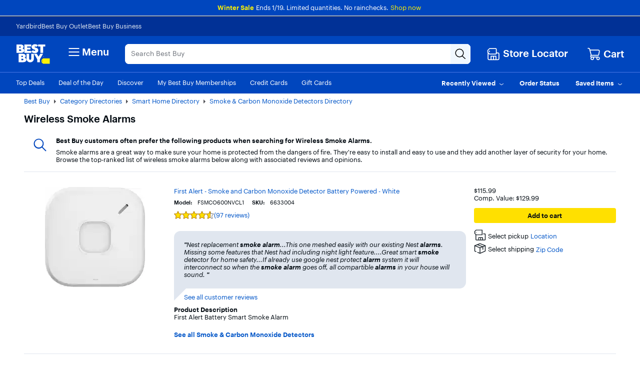

--- FILE ---
content_type: application/javascript
request_url: https://www.bestbuy.com/U-aS1Qx_Toqf-/OP/Bt1ZCDvoWBFo/hiY7cJa19Vp1Dtfuc9/PRc4N0sKYQk/U2VhF2M/YAlwB
body_size: 168492
content:
(function(){if(typeof Array.prototype.entries!=='function'){Object.defineProperty(Array.prototype,'entries',{value:function(){var index=0;const array=this;return {next:function(){if(index<array.length){return {value:[index,array[index++]],done:false};}else{return {done:true};}},[Symbol.iterator]:function(){return this;}};},writable:true,configurable:true});}}());(function(){At();AHn();qPn();var M7=function(){return UP.apply(this,[fW,arguments]);};var t7=function(){kz=["Z",",L","1F)\'k7\x40!XG\x07^\n+\'\b2.LXc AF+","UU7","GEJ","2\x40*$[=[XAh-(**CZ","I=\x40","59\nRon\fV&]v+EF/c6w\x40g9:;_\r+","\\^\x00-\t!;","I\x07","\x3f&8!","e >W=WCq&\n6>=ZQX",".,\x3fL","OZ]_C\fP,#","\v","W6","\b~","<4","6\b\\:]\bEO<","J\r7C;","h1\"D","pSFB<","\\G<\"","\'I_","HK\b8S*\n.:S,","\"&W-V+Q","D&PF}\'\r!\x3fX[N","UK\x00<","-","OLH$]H6W","I$,$i\v7R([",".XQX]N3\fV","HAU\rW\'H!a*\r,","G*L^\\","\x40\t\x3f5%1)FQNOH\x3fP\x3f)v$9.NHs",";Z#","oAN1r$\v&-H",".\t","W\\\r%","UHRO\x40%\r","RO\x00+.=19BQO\b\x40$W7F#1,;R","P7N\"\r\n-N89V\x3f_","[.P\x07",">>Y][","!sS7D\x3f\x3f","Rs+\x40\t9%[\f3","_=",";R*WQT\\%&-1(oFNA","M\r$:!OZU^","e 4\x40;iX\\<:)/9","QH\x3fQ9.\tj66_&Y\b","\x3fOGY","+*K","\t8*V+","J\b\x40E>",":\x3f\\]_dU9W*!I\v*G&Q",";\x3f-T\vW*","A.(/[\v=%Z*R","h&*>9CBYAPC7=6",":,H",";N*T*","=G&ST","^","uNR","nq-!1$_YcEK\'Q.","\x40*","]PZ\t\r!2(D\x40","TV",";\t+-(}Q^6ZBD($&]: V\x3fJ\t_","dI6R8Y\x00-^9\\c#_C<$\b#r$Dx]J;\x07##31A.L","QQI4x4\x07\tHi/&\bVxs1+sRSNxGEc\v\v\x00${B","3P\x40\'\td<,FX\x00K3Vk>h[_>\t],J\t_","_D9","m","!\x00AB\t=\f(^AL\'VS\'\x40","z=,;OZH","{(V_#T]!*","&7\tV*\x40","#Z","8\t(+S4\x3f[.L#D\x40","_kn_B","GG-++$EZ","I$)!T","NBY:","y)\n:\b\x00)OVIlB<\x409\x3fS>","%&LvUG",";5!>=y]FJ;","Q8]","\n","8Hx{","","FT1L)",",(^","$WBr0a\rY!_\b=","0[",")>9I\\Y","3al6R\t.\t\n>6\r$8\"\x00}\x3ft9a]nLc","A\"\n=$[","]. H5l.MR}:4+DRS",".:_,","W","","KA","C>.<S6\\([P\'0:#^cUWPz<\rPdhfp ]oES\rL&*>9CBYAPC7<x%#hg#%","M!\x3fW","WT\x00A4H6","\bW$(hh5G*$BE\'\rd\t$OCY","+Q$Y\\<\t(:KX","6&=^[","+V9z!JGO\x00","GH\x00As!","<DF>VwZpcP3ufJ>k\x3fXR1SS","0qZ-2$^]JR!99=Hx\x3fL\tXZ>d),FAYO","GYED77J9(:","%G 9\x00S<]","CI\t<","^6","l(P7A9;-H +A&N/W[+\t-0#","VC=",":43,IQ","U\v0A","TC\r!;)XQO","9A=Q","V\\","$Y`U\fVR&Td(\r$>_","#=V","&J","aE\n","V\"(","%","S\\\r&7","&OBP","M\x3f\r=r",";V![EA","J7V","J\r=",":\t","])\t!",">=ZbY\x40H<","<=>^UH^I&\x40R\"\r%\'O\vxR;]\bP^\\L.*>!FM","8I","+1+CFQ","%U\n(p[rA&\'+$EZ","!)!","_\x00]F!","=!=_","(!$_\bR!J","\n$J&$&h)\tV<J","H<","WN!\x40K$\rm!N*Q#[","6G`\x00","\bA6r","\x40-\v(;R","/","(","\x07\\J\rP)$<","\'\b7:8Z","\x3fOBY\x40","_^\x07K7\x40","a\x3fCG-*#]F]CC","XQL\rRBD\x3f","J\n*","^Q"];};var sY=function(){return Pv.apply(this,[Q2,arguments]);};var lq=function(fJ){if(fJ===undefined||fJ==null){return 0;}var B1=fJ["toLowerCase"]()["replace"](/[^0-9]+/gi,'');return B1["length"];};var Pv=function sA(GA,HY){var kD=sA;for(GA;GA!=QW;GA){switch(GA){case H4:{return UP(kj,[pP]);}break;case O:{var NA=tJ[bl];GA=W4;for(var SA=X5;ZD(SA,NA.length);SA++){var wl=Z7(NA,SA);var Ev=Z7(N5.sW,XY++);Tv+=sA(xT,[Tz(YY(l1(wl),Ev),YY(l1(Ev),wl))]);}}break;case I:{var x7=xJ[gA];var W1=KA(x7.length,nl);GA-=Sg;}break;case PB:{for(var Am=X5;ZD(Am,nq[Hm[X5]]);++Am){Qd()[nq[Am]]=hq(KA(Am,Zl))?function(){cz=[];sA.call(this,Q2,[nq]);return '';}:function(){var LJ=nq[Am];var zq=Qd()[LJ];return function(NG,YH,Pz,kb){if(xD(arguments.length,X5)){return zq;}var Rm=UP(R4,[NG,YH,pJ,kb]);Qd()[LJ]=function(){return Rm;};return Rm;};}();}GA=QW;}break;case mT:{GA=QW;for(var ND=X5;ZD(ND,Sz[Ad[X5]]);++ND){EP()[Sz[ND]]=hq(KA(ND,TM))?function(){F7=[];sA.call(this,r4,[Sz]);return '';}:function(){var U7=Sz[ND];var L5=EP()[U7];return function(DY,NP,Ld,fG){if(xD(arguments.length,X5)){return L5;}var AG=UP.call(null,lw,[AP,NP,Ld,fG]);EP()[U7]=function(){return AG;};return AG;};}();}}break;case W4:{GA=QW;return Tv;}break;case lF:{GA+=Pn;if(FM(W1,X5)){do{var Bv=p5(KA(rb(W1,P5),TG[KA(TG.length,nl)]),DM.length);var Il=Z7(x7,W1);var dq=Z7(DM,Bv);pP+=sA(xT,[YY(Tz(l1(Il),l1(dq)),Tz(Il,dq))]);W1--;}while(FM(W1,X5));}}break;case HO:{var P5=HY[hB];var gA=HY[In];var DM=xJ[X5];var pP=rb([],[]);GA+=Eg;}break;case Gn:{var Vv=HY[hB];N5=function(P7,Bq){return sA.apply(this,[O2,arguments]);};return JM(Vv);}break;case O2:{var Ll=HY[hB];var bl=HY[In];var Tv=rb([],[]);GA=O;var XY=p5(KA(Ll,TG[KA(TG.length,nl)]),NH);}break;case Q2:{var nq=HY[hB];GA=PB;}break;case r4:{var Sz=HY[hB];GA+=gn;}break;case xT:{GA=QW;var kd=HY[hB];if(Vm(kd,U)){return mt[cP[bv]][cP[nl]](kd);}else{kd-=V6;return mt[cP[bv]][cP[nl]][cP[X5]](null,[rb(k5(kd,tA),TV),rb(p5(kd,Vj),w4)]);}}break;}}};var UP=function xG(sJ,Hl){var dY=xG;for(sJ;sJ!=dT;sJ){switch(sJ){case CT:{sJ-=NX;return Zq;}break;case kt:{return Cd;}break;case CK:{for(var Bd=X5;ZD(Bd,kP[Jd[X5]]);++Bd){Fz()[kP[Bd]]=hq(KA(Bd,tA))?function(){V5=[];xG.call(this,p6,[kP]);return '';}:function(){var Wb=kP[Bd];var Ob=Fz()[Wb];return function(Ud,Cl,Dl,Gv,Nd){if(xD(arguments.length,X5)){return Ob;}var xb=xG.call(null,fW,[Ud,Cl,Dl,hq(hq({})),VM]);Fz()[Wb]=function(){return xb;};return xb;};}();}sJ-=PO;}break;case TB:{while(FM(pM,X5)){var N7=p5(KA(rb(pM,Xm),TG[KA(TG.length,nl)]),qD.length);var bz=Z7(dl,pM);var T1=Z7(qD,N7);BJ+=Pv(xT,[YY(l1(YY(bz,T1)),Tz(bz,T1))]);pM--;}sJ-=Ij;}break;case L0:{sJ=dT;return tY;}break;case C0:{sJ+=mW;while(Ml(qH,X5)){if(b7(mM[Ad[bv]],mt[Ad[nl]])&&FM(mM,Mm[Ad[X5]])){if(nG(Mm,F7)){Qv+=Pv(xT,[Db]);}return Qv;}if(xD(mM[Ad[bv]],mt[Ad[nl]])){var AA=CY[Mm[mM[X5]][X5]];var Xb=xG(lw,[AA,qH,mM[nl],rb(Db,TG[KA(TG.length,nl)])]);Qv+=Xb;mM=mM[X5];qH-=IG(OB,[Xb]);}else if(xD(Mm[mM][Ad[bv]],mt[Ad[nl]])){var AA=CY[Mm[mM][X5]];var Xb=xG.call(null,lw,[AA,qH,X5,rb(Db,TG[KA(TG.length,nl)])]);Qv+=Xb;qH-=IG(OB,[Xb]);}else{Qv+=Pv(xT,[Db]);Db+=Mm[mM];--qH;};++mM;}}break;case SB:{for(var CH=X5;ZD(CH,JY.length);++CH){LM()[JY[CH]]=hq(KA(CH,PM))?function(){return IG.apply(this,[Nn,arguments]);}:function(){var cb=JY[CH];return function(Fv,xj){var kq=LD.call(null,Fv,xj);LM()[cb]=function(){return kq;};return kq;};}();}sJ+=wX;}break;case NX:{while(Ml(W5,X5)){if(b7(Dv[Jd[bv]],mt[Jd[nl]])&&FM(Dv,x5[Jd[X5]])){if(nG(x5,V5)){LP+=Pv(xT,[Pd]);}return LP;}LP+=Pv(xT,[Pd]);Pd+=x5[Dv];--W5;;++Dv;}sJ-=N4;}break;case v0:{sJ-=Qw;if(ZD(BG,d5.length)){do{Jl()[d5[BG]]=hq(KA(BG,pD))?function(){return IG.apply(this,[O2,arguments]);}:function(){var lz=d5[BG];return function(sb,LY){var mJ=N5(sb,LY);Jl()[lz]=function(){return mJ;};return mJ;};}();++BG;}while(ZD(BG,d5.length));}}break;case NB:{sJ+=H2;var JY=Hl[hB];Kq(JY[X5]);}break;case An:{sJ=AX;var C7=rb([],[]);Ov=KA(dA,TG[KA(TG.length,nl)]);}break;case lO:{sJ=dT;return TJ;}break;case lj:{sJ+=ET;return LP;}break;case In:{sJ+=lO;V5=[wG(nl),wG(pD),WG,wG(TA),wG(Lm),GM,UY,wG(Tm),WG,pD,X5,wG(hM),vM,wG(XJ),BD,wG(PM),Ub,wG(PM),wG(Zl),S5,wG(bv),NJ,wG(Vl),pD,wG(vM),TA,tA,wG(gl),wG(Vl),nl,wG(Zb),bv,GM,X5,Lm,pb,wG(nl),wG(gl),wG(TM),TM,wG(bv),TA,wG(tb),wG(NJ),vM,wG(vM),Zb,wG(nl),X5,wG(gl),wG(nl),wG(Zl),wG(TA),wG(NH),gl,Lm,Zb,WG,wG(tA),nl,Vl,wG(Vl),Vl,wG(WG),Ub,wG(Ub),wG(wz),tl,wG(Vl),nl,tA,wG(NJ),wG(nl),nl,nl,wG(gl),pb,wG(WG),GM,wG(mD),pD,pD,WG,wG(H5),wG(Vl),wG(tb),TA,Ub,wG(f5),MP,wG(Zb),Zb,wG(vM),PM,wG(GM),X5,TM,X5,Vl,wG(pD),Zl,nl,wG(Qb),tA,Zb,wG(pD),WG,wG(MD),Sv,wG(nl),wG(GM),TA,WG,wG(gl),Tm,WG,wG(VM),wG(Zl),wG(TA),PM,nl,wG(gl),TA,wG(Vl),wG(Vl),vM,nl,wG(TA),wG(tb),tA,wG(Zb),S5,Lm,wG(MP),MP,wG(Zb),TA,wG(VA),BD,wz,WG,wG(hM),wG(RJ),QY,gl,wG(bv),vM,wG(VM),VM,X5,wG(bv),wG(WG),wG(NJ),Zb,wG(nl),wG(vM),nl,wG(WG),T5,wG(T5),sz,Zb,wG(Vl),Zb,wG(pD),Vl,wG(PM),wG(VA),pJ,TM,wG(pD),nl,wG(GM),wG(UY),vb,MP,PM,wG(Vl),wG(Lm),bv,wG(FA),pG,gl,wG(pD),Lm,wG(nl),wG(tl),jd,wG(PM),WG,Lm,wG(Ub),pD,WG,wG(H5),wG(Rl),Rl,WG,wG(NJ),Vl,wG(TM),wG(TA),wG(pD),wG(tb),tA,wG(Lm),Vl,wz,wG(Rv),Zb,wG(bv),wG(hM),Vl,pD,wG(vM),Vl,wG(PM),Zb,wG(gl),TA,wG(ml),ml,wG(Vl),hM,bv,wG(WG),GM,wG(LH),QP,tA,wG(Nv),Sd,nl,gl,wG(LH),tD,Vl,wG(Sd),B5,wG(Vl),GM,wG(gl),wG(bv),PM,wG(PM),Vl,wG(tA),pD,wG(bv),gl,wG(WG),wG(pD),wG(bv),vM,vM,wG(TA),tb,X5,wG(zb),Vb,wG(WG),wG(bv),bv,gl,wG(gv),jD,wG(tb),wG(TA),wG(pD),Zb,wG(vM),wG(nl),wG(hM),vM,wG(AP),gv,Lm,wG(vM),Vl,tb,wG(Ub),pD,wG(bv),wG(hM),Vl,wG(tl),NH,Vl,wG(pD),WG,wG(Bl),tb,wG(H5),Vl,NJ,wG(tb),wG(pD),Zb,wG(hM),WG,TA,wG(gl),Zb,bv,wG(pG),VM,wG(GM),wG(bv),vM,wG(MD),OM,wG(NJ),GM,wG(GM),WG,Lm,wG(nl),wG(jd),xd,wG(AP),Zb,TM,wG(GM)];}break;case AX:{sJ=IO;while(Ml(AH,X5)){if(b7(rH[ED[bv]],mt[ED[nl]])&&FM(rH,Yl[ED[X5]])){if(nG(Yl,br)){C7+=Pv(xT,[Ov]);}return C7;}if(xD(rH[ED[bv]],mt[ED[nl]])){var Qh=sL[Yl[rH[X5]][X5]];var BR=xG(Ht,[rb(Ov,TG[KA(TG.length,nl)]),rH[nl],Qh,AH]);C7+=BR;rH=rH[X5];AH-=IG(HF,[BR]);}else if(xD(Yl[rH][ED[bv]],mt[ED[nl]])){var Qh=sL[Yl[rH][X5]];var BR=xG(Ht,[rb(Ov,TG[KA(TG.length,nl)]),X5,Qh,AH]);C7+=BR;AH-=IG(HF,[BR]);}else{C7+=Pv(xT,[Ov]);Ov+=Yl[rH];--AH;};++rH;}}break;case gB:{while(Ml(Sc,X5)){if(b7(jC[Xh[bv]],mt[Xh[nl]])&&FM(jC,DE[Xh[X5]])){if(nG(DE,jR)){Zq+=Pv(xT,[Vp]);}return Zq;}if(xD(jC[Xh[bv]],mt[Xh[nl]])){var CI=SZ[DE[jC[X5]][X5]];var xU=xG.apply(null,[Ij,[jC[nl],rb(Vp,TG[KA(TG.length,nl)]),Sc,UY,CI,vN]]);Zq+=xU;jC=jC[X5];Sc-=IG(zw,[xU]);}else if(xD(DE[jC][Xh[bv]],mt[Xh[nl]])){var CI=SZ[DE[jC][X5]];var xU=xG(Ij,[X5,rb(Vp,TG[KA(TG.length,nl)]),Sc,ZZ,CI,mD]);Zq+=xU;Sc-=IG(zw,[xU]);}else{Zq+=Pv(xT,[Vp]);Vp+=DE[jC];--Sc;};++jC;}sJ+=Qn;}break;case OT:{Pd=KA(PC,TG[KA(TG.length,nl)]);sJ-=P0;}break;case bw:{sJ=dT;if(ZD(hU,nC[ED[X5]])){do{bI()[nC[hU]]=hq(KA(hU,bv))?function(){br=[];xG.call(this,xT,[nC]);return '';}:function(){var AI=nC[hU];var Sk=bI()[AI];return function(YR,EQ,J9,IU){if(xD(arguments.length,X5)){return Sk;}var Dh=xG(Ht,[YR,EQ,vU,IU]);bI()[AI]=function(){return Dh;};return Dh;};}();++hU;}while(ZD(hU,nC[ED[X5]]));}}break;case ZK:{sJ+=LK;for(var PS=X5;ZD(PS,Q9[mL()[SU(X5)].apply(null,[SE,tA,hq([]),vI])]);PS=rb(PS,nl)){var lR=Q9[vp()[mE(tA)].call(null,HN,vC)](PS);var Vk=E1[lR];gr+=Vk;}}break;case p6:{var kP=Hl[hB];sJ=CK;}break;case Og:{sJ=v0;var d5=Hl[hB];JM(d5[X5]);var BG=X5;}break;case kW:{if(xD(typeof DE,Xh[TA])){DE=jR;}sJ=gB;var Zq=rb([],[]);Vp=KA(Rh,TG[KA(TG.length,nl)]);}break;case pg:{sJ+=X0;for(var wS=X5;ZD(wS,FR[Xh[X5]]);++wS){Qk()[FR[wS]]=hq(KA(wS,TA))?function(){jR=[];xG.call(this,gF,[FR]);return '';}:function(){var UE=FR[wS];var HC=Qk()[UE];return function(WN,nU,rp,IC,TN,OL){if(xD(arguments.length,X5)){return HC;}var jQ=xG(Ij,[WN,nU,rp,hq([]),mp,vM]);Qk()[UE]=function(){return jQ;};return jQ;};}();}}break;case OW:{while(ZD(Zr,wf.length)){mL()[wf[Zr]]=hq(KA(Zr,WG))?function(){return IG.apply(this,[nB,arguments]);}:function(){var dU=wf[Zr];return function(cp,HZ,fr,Of){var tk=Fr.call(null,cp,hq(hq(nl)),Qb,Of);mL()[dU]=function(){return tk;};return tk;};}();++Zr;}sJ=dT;}break;case HB:{sJ+=xT;if(ZD(hI,Y9.length)){do{vp()[Y9[hI]]=hq(KA(hI,TA))?function(){return IG.apply(this,[Sn,arguments]);}:function(){var mI=Y9[hI];return function(f1,HQ){var w9=Bc(f1,HQ);vp()[mI]=function(){return w9;};return w9;};}();++hI;}while(ZD(hI,Y9.length));}}break;case MX:{var JC;return TG.pop(),JC=dC,JC;}break;case Jg:{jR=[wG(Qb),Ub,cc,X5,wG(GM),gl,wG(NJ),wG(VA),Bl,Vl,pD,wG(nl),wG(UC),[bv],r1,Zb,wG(gl),nl,tA,wG(B5),XJ,Zb,WG,wG(tA),nl,Vl,wG(Vl),Vl,hM,wG(TA),wG(Qb),VM,wG(gZ),wG(bv),wG(pb),OM,mD,WG,[tb],pD,wG(JU),[bv],Vb,Sv,wG(nl),Lm,wG(Zb),GM,gl,wG(WG),Vl,wG(Zl),wG(TA),WG,wG(bv),pD,wG(kh),PM,GM,TA,wG(nl),TA,wG(PM),PM,NJ,wG(f5),MP,wG(gl),TA,wG(PM),Lm,wG(bv),wG(Vl),GM,wG(gl),wG(bv),PM,bv,pD,wG(tb),wG(Vl),tA,wG(tA),wG(NJ),NJ,TA,wG(TA),pD,gl,wG(S5),gl,wG(NJ),Vl,wG(NJ),wG(bv),tA,X5,nl,wG(nl),tb,GM,wG(WG),TM,tb,wG(tb),wG(kh),S5,wG(bv),NJ,wG(Vl),pD,wG(xE),Zb,wG(bv),bv,tb,Vl,wG(PM),wG(nl),wG(gl),gl,wG(Zb),pD,wG(pG),WG,wG(pD),Qb,wG(tb),vM,wG(Qb),S5,PM,wG(Ub),wG(TA),wG(Lm),pb,wG(WG),bv,wG(Vl),hM,X5,pb,wG(hM),vM,wG(zb),sS,GM,wG(zb),MP,wG(Zb),Zb,wG(vM),XJ,wG(bv),nl,wG(gl),wG(bv),wG(cc),[GM],WG,wG(NJ),wG(tb),PM,wG(mD),Ub,tb,wG(GM),tA,Lm,wG(nl),gv,wG(bv),wG(pD),wG(NH),pb,Vl,wG(Vl),Lm,wG(bv),Vl,X5,wG(sz),Nv,[X5],wG(jd),XJ,Lm,wG(pD),wG(pD),wG(mD),VM,wG(Zb),wG(bv),Zl,wG(nl),wG(gl),TA,wG(gl),TM,wG(tb),TA,Vl,TM,wG(pD),nl,wG(Ub),sS,wG(Lm),gl,Lm,wG(VM),VM,NJ,Vl,nl,vM,wG(Zb),bv,gl,wG(Vb),[GM],wG(GM),vM,wG(TM),NJ,wG(pD),tA,wG(sS),mD,TA,wG(bv),nl,wG(vM),wG(nl),wG(NJ),wG(nl),wG(TM),Zl,wG(GM),wG(Lm),wG(nl),NH,wG(WG),wG(PM),WG,wG(tA),pD,TA,Vl,wG(GM),wG(Zl),wG(TA),gl,gl,X5,FA,[X5],wG(Sv),MD,wG(NJ),wG(pD),tb,wG(bv),wG(TA),TM,wG(bv),TA,wG(nl),tb,wG(hM),wG(nl),wG(Vl),vM,pG,wG(TA),wG(bv),wG(tb),tA,wG(hM)];sJ=dT;}break;case Yw:{TG.pop();sJ+=m0;}break;case UO:{SZ=[[wG(Zl),wG(TA),bv,hM,wG(WG),Vl,wG(PM),Vl],[],[BD,wz,WG,wG(hM),bv,gl,wG(Sd)],[],[wG(WG),Vl,wG(PM)],[],[],[],[jd,wG(PM),WG,Lm]];sJ+=CX;}break;case mK:{sJ=kt;while(Ml(GI,X5)){if(b7(RC[Hm[bv]],mt[Hm[nl]])&&FM(RC,TR[Hm[X5]])){if(nG(TR,cz)){Cd+=Pv(xT,[kC]);}return Cd;}if(xD(RC[Hm[bv]],mt[Hm[nl]])){var KR=EC[TR[RC[X5]][X5]];var EU=xG.call(null,R4,[RC[nl],GI,KR,rb(kC,TG[KA(TG.length,nl)])]);Cd+=EU;RC=RC[X5];GI-=IG(Xg,[EU]);}else if(xD(TR[RC][Hm[bv]],mt[Hm[nl]])){var KR=EC[TR[RC][X5]];var EU=xG(R4,[X5,GI,KR,rb(kC,TG[KA(TG.length,nl)])]);Cd+=EU;GI-=IG(Xg,[EU]);}else{Cd+=Pv(xT,[kC]);kC+=TR[RC];--GI;};++RC;}}break;case xt:{var Y9=Hl[hB];Xk(Y9[X5]);var hI=X5;sJ=HB;}break;case Ij:{var jC=Hl[hB];var Rh=Hl[In];var Sc=Hl[Nn];var lS=Hl[m6];var DE=Hl[KB];sJ=kW;var bh=Hl[Tw];}break;case CX:{var pI=p5(KA(nk,TG[KA(TG.length,nl)]),mD);var RU=mh[n3];var SC=X5;sJ=VB;}break;case VB:{sJ=lO;if(ZD(SC,RU.length)){do{var XN=Z7(RU,SC);var Gk=Z7(Fr.D,pI++);TJ+=Pv(xT,[YY(l1(YY(XN,Gk)),Tz(XN,Gk))]);SC++;}while(ZD(SC,RU.length));}}break;case hF:{sJ+=GV;Db=KA(lh,TG[KA(TG.length,nl)]);}break;case rT:{while(ZD(Lp,cQ.length)){var TQ=Z7(cQ,Lp);var Cr=Z7(LD.Rw,dR++);s9+=Pv(xT,[YY(Tz(l1(TQ),l1(Cr)),Tz(TQ,Cr))]);Lp++;}sJ-=b0;}break;case BX:{var wf=Hl[hB];sJ+=RX;kS(wf[X5]);var Zr=X5;}break;case J0:{sJ+=vX;cz=[wG(Vl),pD,GM,wG(tb),pD,nl,wG(nl),wG(tb),bv,TA,pD,wG(mD),sS,wG(nl),wG(hM),Zl,wG(gl),wG(GM),wG(gl),wG(jD),wG(nl),RJ,wG(tA),wG(TA),wG(WG),wG(hM),MP,wG(tA),TA,Lm,wG(Vl),wG(TM),f5,wG(TM),wG(pD),Vl,wG(TA),MD,X5,wG(tb),wG(NJ),wG(Ub),PM,FA,wG(Bl),AR,X5,wG(TA),TA,nl,xE,wG(Rl),nl,wz,wG(Rv),Zb,xE,wG(gZ),tb,wG(tb),TA,gl,wG(Vl),pD,X5,Vl,wG(AR),Vb,wG(TM),wG(GM),wG(NJ),nl,wG(Zb),PM,bv,wG(kh),Ub,tb,wG(GM),hM,nl,wG(Zb),TM,TA,wG(hM),hM,wG(bv),vM,wG(MD),OM,wG(NJ),GM,wG(GM),WG,Lm,wG(nl),wG(jd),xd,wG(gv),Vl,Lm,wG(Rl),Zb,TM,wG(GM),wG(vM),nl,wG(Lm),gl,wG(Vl),QL,wG(Zl),wG(TA),WG,wG(bv),pD,wG(vN),Bl,pb,wG(nl),wG(gl),wG(WG),TA,TA,X5,gl,wG(Lm),gl,X5,kh,wG(Kh),bv,X5,bv,NJ,wG(NJ),Vl,wG(PM),Zb,wG(pD),Lm,wG(nl),wG(Qb),wG(vM),FA,X5,NJ,wG(NJ),wG(tl),mD,[X5],X5,X5,tb,wG(gl),bv,tA,tb,Rl,wG(gl),pD,gl,wG(nN),BD,wz,wG(pD),FA,wG(pb),Vl,wG(bv),vM,wG(jd),Sv,wG(nl),Lm,wG(vM),Zb,wG(tb),wG(Ub),gl,gl,tA,JU,wG(vN),X5,WG,wG(NJ),wG(TA),wG(Lm),bv,wG(nl),nl,wG(gl),NJ,wG(tA),bv,wG(TA),gl,wG(gl),wG(TM),TM,wG(TA),bv,X5,wG(NJ),H5,nl,wG(pD),Vl,wG(PM),wG(bv),NJ,wG(Bl),tl,Lm,wG(bv),wG(WG),wG(tb),hM,cc,X5,wG(GM),gl,wG(NJ),wG(VA),gv,wz,PM,bv,wG(TM),wG(Rv),BD,wz,WG,wG(hM),wG(RJ),QY,gl,tA,wG(Vb),PM,PM,wG(PM),TM,wG(zb),gv,GM,wG(Ub),pD,wG(TA),wG(gl),wG(Vl),TM,wG(GM)];}break;case fW:{var W5=Hl[hB];var PC=Hl[In];var Dv=Hl[Nn];var gI=Hl[m6];var x5=Hl[KB];sJ=OT;if(xD(typeof x5,Jd[TA])){x5=V5;}var LP=rb([],[]);}break;case tB:{for(var ON=X5;ZD(ON,B9[mL()[SU(X5)](TK,cc,RJ,vI)]);ON=rb(ON,nl)){(function(){TG.push(sU);var KL=B9[ON];var XC=ZD(ON,tU);var AS=XC?vp()[mE(X5)](Mp,dh):xD(typeof vr()[hh(nl)],'undefined')?vr()[hh(nl)].call(null,RL,XQ):vr()[hh(X5)].call(null,qQ,Vb);var Hh=XC?mt[Jl()[KZ(X5)](P6,qS)]:mt[LM()[UQ(X5)](BE,BN)];var sN=rb(AS,KL);cW[sN]=function(){var fI=Hh(cS(KL));cW[sN]=function(){return fI;};return fI;};TG.pop();}());}sJ=Yw;}break;case gF:{var FR=Hl[hB];sJ=pg;}break;case B:{return Qv;}break;case Gn:{sJ=dT;return [WG,wG(NJ),wG(tb),Vl,NJ,wG(gl),wG(tl),gv,TA,wG(Vl),wG(nl),pD,wG(Rl),MP,wG(Zb),Zb,wG(vM),X5,Zb,wG(Vl),hM,wG(hM),vM,wG(XJ),OM,Lm,[nl],wG(bv),wG(WG),wG(Lm),wG(hE),Qb,tb,wG(tb),pD,wG(nl),wG(AR),tl,TA,wG(mD),PM,hM,nl,wG(pD),gl,wG(NJ),wG(NJ),wG(TA),TA,nl,GM,wG(WG),wG(Vl),hM,bv,wG(WG),GM,wG(f5),Zb,TM,wG(GM),wG(NJ),PM,wG(hM),Zb,wG(S5),PM,wG(Vl),wG(pG),Sv,wG(nl),wG(pD),Zl,wG(TA),X5,wG(Vl),WG,wG(pD),S5,wG(Vl),TM,tb,wG(H5),hM,nl,wG(OM),FA,wG(nl),gl,wG(GM),wG(S5),xE,pb,wG(f5),f5,wG(Lm),nl,wG(vM),GM,wG(Sv),pG,X5,bv,hM,X5,wG(TA),Zb,wG(Zb),vN,wG(CZ),NJ,TA,wG(gl),wG(GM),gl,X5,wG(WG),Vl,wG(jD),Qb,tb,wG(bv),nl,TM,gl,wG(tA),nl,Zb,wG(Zb),wG(nl),wG(kh),wG(bv),vN,TA,wG(WG),wG(tb),WG,Lm,wG(Zb),Zb,wG(pD),Lm,wG(nl),wG(Bl),wG(xE),vI,wG(nl),TA,bv,wG(bv),wG(PM),GM,pD,wG(UC),tb,[X5],wG(TM),Lm,NJ,wG(WG),vM,wG(gl),[nl],wG(vM),Vl,wG(Vl),bv,bv,tA,nl,wG(vM),Vl,wG(pG),pG,wG(TA),gl,wG(gl),wG(TM),TM,wG(TA),wG(zb),Rl,Vl,wG(tA),GM,wG(NJ),Vl,NJ,wG(NJ),GM,wG(GM),WG,Lm,wG(AP),NH,wG(H5),gv,wG(WG),wG(pD),Lm,bv,pD,wG(XJ),MP,wG(gl),X5,nl,WG,wG(nl),wG(nl),[X5],H5,wG(gl),Ub,wG(NJ),PM,wG(Vl),wG(Ub),sS,wG(Lm),gl,Lm,wG(LH),pG,BD,wG(TA),GM,wG(tb),wG(hM),Vl,wG(ml),BD,wz,WG,wG(hM),wG(RJ),QY,gl,wG(Vl),tA,wG(tA),wG(NJ),NJ,TA,wG(TA),pD,gl,wG(S5),gl,wG(NJ),Vl,wG(NJ),wG(bv),tb,X5,wG(tb),wG(Qb),S5,wG(Qb),Ub,wG(GM),wG(jd),Mp,wG(Mp),Ub,gv,wG(WG),wG(jd),Ub,wG(nl),nl,TM,X5,wG(tb),wG(bv),wG(tb),wG(kh),tl,wG(Vl),nl,tA,wG(NJ),wG(nl),bv,pD,wG(xd),Sv,wG(nl),X5,wG(WG),wG(bv),PM,wG(pD),Lm,wG(nl),wG(nl),tb,nl,wG(BD),Qb,Zb,wG(Zb),wG(bv),vM,wG(Sv),MP,wG(bv),nl,wG(Vb),tl,Lm,wG(bv),wG(TA),nl,WG,wG(Vb),pD,pD,WG,wG(H5),hM,wG(pb),wG(tb),PM,wG(Vb),hE,wG(zb),OM,WG,bv,wG(TM),bv,wG(TA),nl,wG(nl),wG(tb),bv,TA,pD,wG(mD),sS,wG(nl),wG(hM),Zl,wG(gl),wG(GM),wG(gl),wG(jD),wG(nl),RJ,wG(tA),wG(TA),wG(WG),wG(hM),MP,wG(tA),TA,Lm,wG(Vl),wG(vM),pG,wG(TA),wG(bv),wG(tb),tA,wG(hM),wG(hM),NJ,wG(NJ),WG,wG(gl),TM,wG(GM),wG(vM),Zl,nl,wG(vM),VA,wG(TM),hE,wG(UC),QL,wG(hM),wG(gl),H5,wG(TM),wG(W3),wG(xE),hE,wG(nl),nl,Mp,GM,wG(B5),wG(WG),vM,wG(Zb),Lm,wG(Rl),Zb,TM,wG(GM)];}break;case Xn:{return [[bv,Lm,wG(bv),wG(hM)],[wG(bv),wG(GM),vM]];}break;case IO:{sJ-=P2;return C7;}break;case xT:{sJ=bw;var nC=Hl[hB];var hU=X5;}break;case v4:{sJ+=fw;if(ZD(FL,pf.length)){do{var rc=Z7(pf,FL);var FC=Z7(hN.hn,rI++);tY+=Pv(xT,[YY(l1(YY(rc,FC)),Tz(rc,FC))]);FL++;}while(ZD(FL,pf.length));}}break;case R0:{var nk=Hl[hB];var vR=Hl[In];var q3=Hl[Nn];sJ-=xV;var n3=Hl[m6];var TJ=rb([],[]);}break;case f2:{var nS=Hl[hB];sJ=dT;Fr=function(R3,mC,pr,cI){return xG.apply(this,[R0,arguments]);};return kS(nS);}break;case B4:{var B9=Hl[hB];var tU=Hl[In];TG.push(g3);sJ=tB;var cS=xG(cX,[]);}break;case O0:{sJ=MX;var Ur=Hl[hB];var l9=Hl[In];var dC=[];var Ek=xG(cX,[]);TG.push(n9);var pN=l9?mt[LM()[UQ(X5)].call(null,f4,BN)]:mt[Jl()[KZ(X5)](Qt,qS)];for(var x9=X5;ZD(x9,Ur[mL()[SU(X5)](Wg,Zb,XJ,vI)]);x9=rb(x9,nl)){dC[b7(typeof vp()[mE(bv)],'undefined')?vp()[mE(bv)](WG,NS):vp()[mE(TA)].apply(null,[bU,kN])](pN(Ek(Ur[x9])));}}break;case sO:{var ZU;sJ=dT;return TG.pop(),ZU=gr,ZU;}break;case R4:{sJ-=En;var RC=Hl[hB];var GI=Hl[In];var TR=Hl[Nn];var Wh=Hl[m6];if(xD(typeof TR,Hm[TA])){TR=cz;}var Cd=rb([],[]);kC=KA(Wh,TG[KA(TG.length,nl)]);}break;case G0:{if(ZD(WL,zc.length)){do{D9()[zc[WL]]=hq(KA(WL,gl))?function(){return IG.apply(this,[WV,arguments]);}:function(){var Vc=zc[WL];return function(sh,AN){var fC=hN.call(null,sh,AN);D9()[Vc]=function(){return fC;};return fC;};}();++WL;}while(ZD(WL,zc.length));}sJ=dT;}break;case ZT:{var Q9=Hl[hB];var E1=Hl[In];TG.push(G3);sJ=ZK;var gr=b7(typeof mL()[SU(nl)],rb('',[][[]]))?mL()[SU(bv)](Hk,Kh,Qb,TM):mL()[SU(WG)](O3,WG,hq([]),WU);}break;case WF:{sJ-=O4;return s9;}break;case cX:{TG.push(RZ);var TI={'\x32':vp()[mE(tb)].call(null,T5,r6),'\x36':D9()[UI(X5)](wC,hS),'\x47':D9()[UI(bv)].call(null,Kh,Mr),'\x54':Jl()[KZ(bv)].call(null,Gp,f5),'\x5f':vr()[hh(bv)].call(null,xh,Sv),'\x63':xD(typeof D9()[UI(gl)],rb([],[][[]]))?D9()[UI(gl)](s3,gp):D9()[UI(tb)].apply(null,[QP,JN]),'\x66':vp()[mE(Lm)](Q3,D4),'\x6b':b7(typeof vr()[hh(bv)],'undefined')?vr()[hh(tb)](tE,Qb):vr()[hh(nl)](IE,bN),'\x6c':vp()[mE(NJ)].call(null,MD,Pp),'\x72':D9()[UI(Lm)](hM,c9),'\x78':xD(typeof vp()[mE(Lm)],rb([],[][[]]))?vp()[mE(TA)].call(null,Sh,gZ):vp()[mE(GM)].call(null,VM,rQ)};var fS;return fS=function(DL){return xG(ZT,[DL,TI]);},TG.pop(),fS;}break;case V4:{return xG(Aj,[BJ]);}break;case lw:{var Mm=Hl[hB];var qH=Hl[In];var mM=Hl[Nn];var lh=Hl[m6];sJ=hF;if(xD(typeof Mm,Ad[TA])){Mm=F7;}var Qv=rb([],[]);}break;case Lg:{sJ-=EV;var Rk=Hl[hB];var N1=Hl[In];var tY=rb([],[]);var rI=p5(KA(N1,TG[KA(TG.length,nl)]),sS);var pf=kz[Rk];var FL=X5;}break;case Aj:{sJ=dT;var RN=Hl[hB];hN=function(C3,cL){return xG.apply(this,[Lg,arguments]);};return p9(RN);}break;case P4:{var lp=Hl[hB];var hr=Hl[In];var s9=rb([],[]);var dR=p5(KA(lp,TG[KA(TG.length,nl)]),tA);sJ+=WO;var cQ=xJ[hr];var Lp=X5;}break;case kj:{var ff=Hl[hB];LD=function(EI,HL){return xG.apply(this,[P4,arguments]);};sJ-=Wj;return Kq(ff);}break;case Ht:{var dA=Hl[hB];var rH=Hl[In];sJ=An;var Yl=Hl[Nn];var AH=Hl[m6];if(xD(typeof Yl,ED[TA])){Yl=br;}}break;case Z0:{var W9=Hl[hB];var Xm=Hl[In];sJ-=sF;var qD=kz[O3];var BJ=rb([],[]);var dl=kz[W9];var pM=KA(dl.length,nl);}break;case Mw:{var zc=Hl[hB];p9(zc[X5]);sJ+=cX;var WL=X5;}break;}}};var hN=function(){return UP.apply(this,[Z0,arguments]);};var IN=function(qC){if(qC===undefined||qC==null){return 0;}var AU=qC["toLowerCase"]()["replace"](/[^a-z]+/gi,'');return AU["length"];};var Bc=function(){return dS.apply(this,[bj,arguments]);};var wE=function(EL,DZ){return EL<<DZ;};var QE=function(){return UP.apply(this,[p6,arguments]);};var E9=function(Zh){var Ik=Zh[0]-Zh[1];var MS=Zh[2]-Zh[3];var KS=Zh[4]-Zh[5];var U3=mt["Math"]["sqrt"](Ik*Ik+MS*MS+KS*KS);return mt["Math"]["floor"](U3);};var Y3=function(){Jd=["\x6c\x65\x6e\x67\x74\x68","\x41\x72\x72\x61\x79","\x63\x6f\x6e\x73\x74\x72\x75\x63\x74\x6f\x72","\x6e\x75\x6d\x62\x65\x72"];};var xc=function(){var kr;if(typeof mt["window"]["XMLHttpRequest"]!=='undefined'){kr=new (mt["window"]["XMLHttpRequest"])();}else if(typeof mt["window"]["XDomainRequest"]!=='undefined'){kr=new (mt["window"]["XDomainRequest"])();kr["onload"]=function(){this["readyState"]=4;if(this["onreadystatechange"] instanceof mt["Function"])this["onreadystatechange"]();};}else{kr=new (mt["window"]["ActiveXObject"])('Microsoft.XMLHTTP');}if(typeof kr["withCredentials"]!=='undefined'){kr["withCredentials"]=true;}return kr;};var xD=function(OR,Hf){return OR===Hf;};var Yr=function(lN){var lk=0;for(var CL=0;CL<lN["length"];CL++){lk=lk+lN["charCodeAt"](CL);}return lk;};var zU=function PN(BU,CE){'use strict';var ZI=PN;switch(BU){case cT:{TG.push(kL);var zE=[Qk()[I9(WG)](wz,OS,kh,PM,wZ,QP),b7(typeof Fz()[XS(NJ)],rb([],[][[]]))?Fz()[XS(hM)](vM,BS,I3,jD,ZZ):Fz()[XS(tA)].call(null,pE,fU,MC,jd,jr),LM()[UQ(jD)].call(null,Bm,vU),xD(typeof vp()[mE(pD)],rb([],[][[]]))?vp()[mE(TA)](MR,rZ):vp()[mE(Mp)].apply(null,[AR,LG]),vp()[mE(RJ)](PR,db),EP()[nI(WG)].call(null,WG,xE,Zf,Ph),D9()[UI(MD)](BN,z7),mL()[SU(tl)](XI,cc,H5,bv),vp()[mE(sz)](gZ,IH),b7(typeof Qd()[rE(vM)],rb(mL()[SU(bv)].apply(null,[k2,sz,xd,TM]),[][[]]))?Qd()[rE(hM)].call(null,X9,TM,Rl,Mf):Qd()[rE(Zl)](Fh,Fp,th,mN),vr()[hh(BD)](qE,jD),vp()[mE(QY)](XU,HH),D9()[UI(BD)].apply(null,[gl,w5]),b7(typeof LM()[UQ(f5)],rb('',[][[]]))?LM()[UQ(AP)].call(null,KG,Sd):LM()[UQ(PM)](Lk,Lm),Jl()[KZ(AR)].call(null,g7,IS),mL()[SU(jD)](wH,hM,CZ,Sd),b7(typeof LM()[UQ(tl)],'undefined')?LM()[UQ(Sv)](HH,jZ):LM()[UQ(PM)](pQ,UZ),Qd()[rE(vM)](LZ,pb,hE,v9),D9()[UI(jd)](NJ,Gq),xD(typeof mL()[SU(Mp)],'undefined')?mL()[SU(WG)].call(null,Hc,PE,pG,O3):mL()[SU(AP)].apply(null,[hm,mD,jr,lZ]),LM()[UQ(AR)](LA,LE),D9()[UI(XJ)].call(null,VA,kv),Qk()[I9(pD)](bv,v9,MP,Q3,UY,jD),D9()[UI(VM)](vb,Ec),LM()[UQ(W3)](Wg,B5),b7(typeof vr()[hh(r1)],rb([],[][[]]))?vr()[hh(jd)].call(null,jP,C9):vr()[hh(nl)](Qr,tI),bI()[Sr(Ub)].call(null,Ph,zh,UC,Zb)];if(nG(typeof mt[vr()[hh(W3)](gE,Bk)][Jl()[KZ(W3)](ZA,tA)],xD(typeof vp()[mE(X5)],rb([],[][[]]))?vp()[mE(TA)].call(null,Uk,TA):vp()[mE(hM)](OM,ZG))){var lE;return TG.pop(),lE=null,lE;}var gk=zE[b7(typeof mL()[SU(sz)],'undefined')?mL()[SU(X5)](qq,Bl,NJ,vI):mL()[SU(WG)](N9,jr,sz,cU)];var Jp=mL()[SU(bv)].call(null,k2,hq(X5),S5,TM);for(var JQ=X5;ZD(JQ,gk);JQ++){var Ip=zE[JQ];if(b7(mt[vr()[hh(W3)](gE,Bk)][Jl()[KZ(W3)](ZA,tA)][Ip],undefined)){Jp=mL()[SU(bv)](k2,OQ,hM,TM)[Jl()[KZ(pb)](IM,S5)](Jp,Qk()[I9(Vl)](RQ,k1,nl,XJ,QP,Zl))[b7(typeof Jl()[KZ(xE)],rb('',[][[]]))?Jl()[KZ(pb)](IM,S5):Jl()[KZ(pD)].call(null,VL,mZ)](JQ);}}var fQ;return TG.pop(),fQ=Jp,fQ;}break;case HO:{var Xr;TG.push(m3);return Xr=xD(typeof mt[LM()[UQ(bv)](mb,jr)][xD(typeof LM()[UQ(QY)],'undefined')?LM()[UQ(PM)].apply(null,[NN,qN]):LM()[UQ(MD)](Wl,T5)],xD(typeof LM()[UQ(PM)],rb('',[][[]]))?LM()[UQ(PM)].apply(null,[GS,Xc]):LM()[UQ(vM)].call(null,Dk,qI))||xD(typeof mt[LM()[UQ(bv)].apply(null,[mb,jr])][D9()[UI(Bl)](N3,Ql)],b7(typeof LM()[UQ(XJ)],rb([],[][[]]))?LM()[UQ(vM)](Dk,qI):LM()[UQ(PM)].call(null,rS,kf))||xD(typeof mt[xD(typeof LM()[UQ(pD)],'undefined')?LM()[UQ(PM)].apply(null,[IZ,kI]):LM()[UQ(bv)](mb,jr)][bI()[Sr(S5)].apply(null,[bc,xN,tD,hE])],xD(typeof LM()[UQ(xE)],rb('',[][[]]))?LM()[UQ(PM)](IQ,FS):LM()[UQ(vM)](Dk,qI)),TG.pop(),Xr;}break;case OB:{TG.push(BD);try{var DU=TG.length;var zI=hq(hq(hB));var cN;return cN=hq(hq(mt[LM()[UQ(bv)](Ir,jr)][vp()[mE(UY)](Bl,gC)])),TG.pop(),cN;}catch(cE){TG.splice(KA(DU,nl),Infinity,BD);var kZ;return TG.pop(),kZ=hq({}),kZ;}TG.pop();}break;case Xn:{TG.push(kE);try{var qU=TG.length;var S3=hq([]);var bk;return bk=hq(hq(mt[b7(typeof LM()[UQ(cc)],'undefined')?LM()[UQ(bv)](QU,jr):LM()[UQ(PM)](pL,IZ)][D9()[UI(vU)].call(null,mD,AC)])),TG.pop(),bk;}catch(zZ){TG.splice(KA(qU,nl),Infinity,kE);var x3;return TG.pop(),x3=hq({}),x3;}TG.pop();}break;case Z:{var Uc;TG.push(cU);return Uc=hq(hq(mt[LM()[UQ(bv)](V9,jr)][EP()[nI(pD)](gv,WG,Ck,VU)])),TG.pop(),Uc;}break;case Q2:{TG.push(np);try{var XE=TG.length;var sp=hq(In);var Cc=rb(mt[vp()[mE(wZ)].apply(null,[L9,Rf])](mt[LM()[UQ(bv)](QS,jr)][vr()[hh(XJ)](KP,wQ)]),wE(mt[vp()[mE(wZ)].apply(null,[L9,Rf])](mt[LM()[UQ(bv)](QS,jr)][D9()[UI(r1)](bv,CS)]),nl));Cc+=rb(wE(mt[b7(typeof vp()[mE(hM)],rb('',[][[]]))?vp()[mE(wZ)].call(null,L9,Rf):vp()[mE(TA)](gf,Bl)](mt[LM()[UQ(bv)](QS,jr)][EP()[nI(Vl)](RJ,pG,Yp,OU)]),bv),wE(mt[vp()[mE(wZ)](L9,Rf)](mt[LM()[UQ(bv)](QS,jr)][Qd()[rE(H5)].call(null,gl,MP,tb,OU)]),TA));Cc+=rb(wE(mt[vp()[mE(wZ)].apply(null,[L9,Rf])](mt[LM()[UQ(bv)].apply(null,[QS,jr])][mL()[SU(Sv)](Nk,jD,IS,RI)]),tb),wE(mt[b7(typeof vp()[mE(kh)],rb([],[][[]]))?vp()[mE(wZ)](L9,Rf):vp()[mE(TA)].apply(null,[z3,KQ])](mt[LM()[UQ(bv)].call(null,QS,jr)][vr()[hh(VM)].apply(null,[ML,f5])]),cW[vr()[hh(Bl)](LN,J3)]()));Cc+=rb(wE(mt[vp()[mE(wZ)](L9,Rf)](mt[LM()[UQ(bv)](QS,jr)][Qk()[I9(hM)].call(null,GN,WE,Rl,hq({}),UC,hq(hq([])))]),Lm),wE(mt[vp()[mE(wZ)].call(null,L9,Rf)](mt[b7(typeof LM()[UQ(XJ)],'undefined')?LM()[UQ(bv)](QS,jr):LM()[UQ(PM)](f9,HS)][bI()[Sr(hE)](WE,Sp,Mp,PM)]),NJ));Cc+=rb(wE(mt[b7(typeof vp()[mE(TA)],rb([],[][[]]))?vp()[mE(wZ)](L9,Rf):vp()[mE(TA)].call(null,WR,tA)](mt[LM()[UQ(bv)](QS,jr)][D9()[UI(xd)](Mh,w2)]),GM),wE(mt[vp()[mE(wZ)](L9,Rf)](mt[LM()[UQ(bv)](QS,jr)][b7(typeof bI()[Sr(Zl)],rb(mL()[SU(bv)](Af,Zl,PM,TM),[][[]]))?bI()[Sr(FA)](WE,vM,xE,Zb):bI()[Sr(bv)](PU,CS,GL,sf)]),WG));Cc+=rb(wE(mt[vp()[mE(wZ)].call(null,L9,Rf)](mt[LM()[UQ(bv)](QS,jr)][D9()[UI(Tm)](pD,AE)]),tA),wE(mt[xD(typeof vp()[mE(X5)],'undefined')?vp()[mE(TA)](vM,zQ):vp()[mE(wZ)].call(null,L9,Rf)](mt[LM()[UQ(bv)].call(null,QS,jr)][b7(typeof LM()[UQ(MD)],'undefined')?LM()[UQ(BD)](zP,PM):LM()[UQ(PM)].apply(null,[pS,R9])]),pD));Cc+=rb(wE(mt[vp()[mE(wZ)].apply(null,[L9,Rf])](mt[LM()[UQ(bv)].apply(null,[QS,jr])][Fz()[XS(vM)].apply(null,[Zl,WE,IS,Qb,pJ])]),YU[hE]),wE(mt[vp()[mE(wZ)](L9,Rf)](mt[LM()[UQ(bv)](QS,jr)][D9()[UI(Mp)](jd,O7)]),Vl));Cc+=rb(wE(mt[vp()[mE(wZ)].apply(null,[L9,Rf])](mt[xD(typeof LM()[UQ(UY)],rb('',[][[]]))?LM()[UQ(PM)](GL,Uf):LM()[UQ(bv)].apply(null,[QS,jr])][vr()[hh(vU)].apply(null,[Ok,OQ])]),hM),wE(mt[vp()[mE(wZ)].apply(null,[L9,Rf])](mt[LM()[UQ(bv)](QS,jr)][D9()[UI(RJ)].call(null,CZ,CN)]),YU[FA]));Cc+=rb(wE(mt[vp()[mE(wZ)].call(null,L9,Rf)](mt[LM()[UQ(bv)](QS,jr)][mL()[SU(AR)](ph,wZ,W3,dZ)]),H5),wE(mt[vp()[mE(wZ)](L9,Rf)](mt[LM()[UQ(bv)](QS,jr)][xD(typeof Qk()[I9(TM)],rb([],[][[]]))?Qk()[I9(TA)].apply(null,[nR,Z9,RS,RS,RS,MD]):Qk()[I9(vM)].call(null,gU,WE,Zl,Bl,cc,T5)]),PM));Cc+=rb(wE(mt[xD(typeof vp()[mE(Sv)],rb([],[][[]]))?vp()[mE(TA)].apply(null,[Rc,WI]):vp()[mE(wZ)](L9,Rf)](mt[b7(typeof LM()[UQ(jD)],rb([],[][[]]))?LM()[UQ(bv)].call(null,QS,jr):LM()[UQ(PM)].apply(null,[zk,YZ])][vp()[mE(ZZ)].call(null,Bk,wP)]),Zl),wE(mt[vp()[mE(wZ)](L9,Rf)](mt[b7(typeof LM()[UQ(wz)],rb([],[][[]]))?LM()[UQ(bv)].call(null,QS,jr):LM()[UQ(PM)](Th,xk)][b7(typeof mL()[SU(TA)],rb([],[][[]]))?mL()[SU(W3)](xr,hq(X5),MP,LH):mL()[SU(WG)](LL,hq(hq(X5)),Jh,GE)]),YU[Rl]));Cc+=rb(wE(mt[vp()[mE(wZ)].apply(null,[L9,Rf])](mt[LM()[UQ(bv)].apply(null,[QS,jr])][LM()[UQ(jd)].apply(null,[gc,Vl])]),YU[pb]),wE(mt[vp()[mE(wZ)](L9,Rf)](mt[b7(typeof LM()[UQ(Vl)],rb([],[][[]]))?LM()[UQ(bv)].call(null,QS,jr):LM()[UQ(PM)].apply(null,[SL,GM])][vr()[hh(r1)].call(null,T7,fL)]),Ub));Cc+=rb(wE(mt[vp()[mE(wZ)](L9,Rf)](mt[LM()[UQ(bv)].call(null,QS,jr)][D9()[UI(sz)](U1,Br)]),YU[xE]),wE(mt[vp()[mE(wZ)](L9,Rf)](mt[LM()[UQ(bv)](QS,jr)][vr()[hh(xd)](n5,gl)]),hE));Cc+=rb(wE(mt[xD(typeof vp()[mE(OM)],'undefined')?vp()[mE(TA)](jc,YL):vp()[mE(wZ)].call(null,L9,Rf)](mt[xD(typeof LM()[UQ(QY)],rb('',[][[]]))?LM()[UQ(PM)](Q1,BC):LM()[UQ(bv)].call(null,QS,jr)][LM()[UQ(XJ)].call(null,b9,AR)]),FA),wE(mt[vp()[mE(wZ)](L9,Rf)](mt[b7(typeof LM()[UQ(cc)],rb('',[][[]]))?LM()[UQ(bv)].call(null,QS,jr):LM()[UQ(PM)](vf,ZQ)][D9()[UI(QY)].call(null,BD,nf)]),YU[NH]));Cc+=rb(wE(mt[vp()[mE(wZ)](L9,Rf)](mt[LM()[UQ(bv)].call(null,QS,jr)][D9()[UI(UY)](Wr,Qp)]),xE),wE(mt[b7(typeof vp()[mE(gl)],rb('',[][[]]))?vp()[mE(wZ)].call(null,L9,Rf):vp()[mE(TA)](FA,TE)](mt[LM()[UQ(bv)](QS,jr)][mL()[SU(MD)].call(null,Bf,f5,JU,UY)]),NH));Cc+=rb(wE(mt[vp()[mE(wZ)](L9,Rf)](mt[LM()[UQ(bv)].apply(null,[QS,jr])][xD(typeof mL()[SU(zb)],rb([],[][[]]))?mL()[SU(WG)].apply(null,[Lr,nl,wZ,W3]):mL()[SU(BD)](sE,vI,vI,qL)]),wz),wE(mt[vp()[mE(wZ)](L9,Rf)](mt[LM()[UQ(bv)](QS,jr)][vp()[mE(CZ)](gl,Em)]),Qb));Cc+=rb(wE(mt[vp()[mE(wZ)].apply(null,[L9,Rf])](mt[LM()[UQ(bv)].call(null,QS,jr)][Jl()[KZ(MD)](zh,pJ)]),mD),wE(mt[vp()[mE(wZ)](L9,Rf)](mt[LM()[UQ(bv)].apply(null,[QS,jr])][Jl()[KZ(BD)](dN,XU)]),YU[wz]));Cc+=rb(rb(wE(mt[xD(typeof vp()[mE(TA)],rb('',[][[]]))?vp()[mE(TA)](nL,UN):vp()[mE(wZ)](L9,Rf)](mt[Jl()[KZ(NJ)](DC,GM)][D9()[UI(wZ)].apply(null,[dZ,zH])]),kh),wE(mt[vp()[mE(wZ)](L9,Rf)](mt[xD(typeof LM()[UQ(r1)],rb([],[][[]]))?LM()[UQ(PM)](Eh,qE):LM()[UQ(bv)](QS,jr)][vp()[mE(tD)](CZ,qr)]),YU[Qb])),wE(mt[vp()[mE(wZ)](L9,Rf)](mt[LM()[UQ(bv)](QS,jr)][xD(typeof LM()[UQ(FA)],rb([],[][[]]))?LM()[UQ(PM)].call(null,Jf,Rp):LM()[UQ(VM)](OH,Bl)]),pG));var zf;return zf=Cc[vp()[mE(Sv)].apply(null,[U1,S9])](),TG.pop(),zf;}catch(Jk){TG.splice(KA(XE,nl),Infinity,np);var Zc;return Zc=b7(typeof Jl()[KZ(xd)],rb('',[][[]]))?Jl()[KZ(bv)](B3,f5):Jl()[KZ(pD)](O3,t3),TG.pop(),Zc;}TG.pop();}break;case Wt:{var E3=CE[hB];TG.push(pL);try{var QI=TG.length;var XZ=hq(hq(hB));if(xD(E3[vr()[hh(W3)](mR,Bk)][LM()[UQ(Bl)].call(null,Jb,QP)],undefined)){var Kk;return Kk=EP()[nI(hM)](TM,bv,HR,jf),TG.pop(),Kk;}if(xD(E3[vr()[hh(W3)](mR,Bk)][LM()[UQ(Bl)](Jb,QP)],hq([]))){var BI;return BI=Jl()[KZ(bv)](BE,f5),TG.pop(),BI;}var ME;return ME=vp()[mE(GM)].call(null,VM,tp),TG.pop(),ME;}catch(c3){TG.splice(KA(QI,nl),Infinity,pL);var nh;return nh=LM()[UQ(vU)].call(null,NI,wZ),TG.pop(),nh;}TG.pop();}break;case gB:{var dc=CE[hB];var OZ=CE[In];TG.push(D3);if(ZE(typeof mt[Jl()[KZ(NJ)].apply(null,[Xv,GM])][b7(typeof vr()[hh(Bl)],rb('',[][[]]))?vr()[hh(Tm)].apply(null,[I0,HN]):vr()[hh(nl)](T3,Wp)],vp()[mE(hM)].apply(null,[OM,hl]))){mt[Jl()[KZ(NJ)](Xv,GM)][vr()[hh(Tm)].apply(null,[I0,HN])]=mL()[SU(bv)].apply(null,[wb,Rl,Tm,TM])[Jl()[KZ(pb)].apply(null,[KP,S5])](dc,xD(typeof mL()[SU(gl)],rb([],[][[]]))?mL()[SU(WG)].call(null,US,BD,TM,Lk):mL()[SU(tA)](rA,hq(hq(nl)),UC,gN))[Jl()[KZ(pb)].call(null,KP,S5)](OZ,Jl()[KZ(jd)](Sb,dZ));}TG.pop();}break;case BX:{var hL=CE[hB];var mk=CE[In];TG.push(LH);if(hq(qf(hL,mk))){throw new (mt[bI()[Sr(gl)](Mk,QP,mD,WG)])(b7(typeof D9()[UI(f5)],'undefined')?D9()[UI(ZZ)](vN,YC):D9()[UI(gl)](VI,f5));}TG.pop();}break;case Et:{var bR=CE[hB];var QZ=CE[In];TG.push(Ep);var Gc=QZ[EP()[nI(Zb)].apply(null,[gv,TA,O3,Dc])];var GC=QZ[vp()[mE(Rv)](xE,rY)];var Np=QZ[Fz()[XS(PM)](pD,Z3,ZC,hE,xd)];var vL=QZ[D9()[UI(QP)].apply(null,[B5,CU])];var wk=QZ[mL()[SU(RJ)].call(null,vh,nl,VA,U1)];var zr=QZ[bI()[Sr(sS)].apply(null,[Ah,Cf,vN,pD])];var Lf=QZ[mL()[SU(VM)].apply(null,[p1,hq([]),gv,HN])];var S1=QZ[vp()[mE(QP)].call(null,NH,rf)];var TS;return TS=(b7(typeof mL()[SU(jD)],rb([],[][[]]))?mL()[SU(bv)](d9,JU,hq(hq([])),TM):mL()[SU(WG)].apply(null,[nl,hq({}),JU,L3]))[xD(typeof Jl()[KZ(jd)],rb([],[][[]]))?Jl()[KZ(pD)](vc,tf):Jl()[KZ(pb)](hC,S5)](bR)[b7(typeof Jl()[KZ(xd)],'undefined')?Jl()[KZ(pb)](hC,S5):Jl()[KZ(pD)](v3,vk)](Gc,Qk()[I9(Vl)](RQ,Ef,nl,Vb,sz,vU))[Jl()[KZ(pb)](hC,S5)](GC,xD(typeof Qk()[I9(vM)],'undefined')?Qk()[I9(TA)].call(null,tS,LZ,rQ,r1,S5,hq([])):Qk()[I9(Vl)](RQ,Ef,nl,QP,PM,hq([])))[Jl()[KZ(pb)](hC,S5)](Np,Qk()[I9(Vl)].call(null,RQ,Ef,nl,r1,RI,QP))[xD(typeof Jl()[KZ(Bl)],rb([],[][[]]))?Jl()[KZ(pD)](h9,jI):Jl()[KZ(pb)](hC,S5)](vL,Qk()[I9(Vl)](RQ,Ef,nl,BD,Sv,TA))[Jl()[KZ(pb)](hC,S5)](wk,Qk()[I9(Vl)](RQ,Ef,nl,JU,Rv,VA))[xD(typeof Jl()[KZ(QP)],rb('',[][[]]))?Jl()[KZ(pD)](dr,D3):Jl()[KZ(pb)](hC,S5)](zr,Qk()[I9(Vl)](RQ,Ef,nl,FA,OM,zb))[Jl()[KZ(pb)].call(null,hC,S5)](Lf,Qk()[I9(Vl)].apply(null,[RQ,Ef,nl,gv,AP,hq(hq([]))]))[xD(typeof Jl()[KZ(tD)],rb('',[][[]]))?Jl()[KZ(pD)](ZN,G3):Jl()[KZ(pb)](hC,S5)](S1,vp()[mE(pb)].apply(null,[f5,hJ])),TG.pop(),TS;}break;case O2:{TG.push(pL);var VC=hq({});try{var JL=TG.length;var vS=hq(hq(hB));if(mt[b7(typeof LM()[UQ(JU)],rb([],[][[]]))?LM()[UQ(bv)](wU,jr):LM()[UQ(PM)].call(null,Pc,gC)][D9()[UI(vU)](mD,Gp)]){mt[LM()[UQ(bv)](wU,jr)][D9()[UI(vU)](mD,Gp)][b7(typeof Jl()[KZ(NH)],rb([],[][[]]))?Jl()[KZ(Mp)].call(null,Dr,mp):Jl()[KZ(pD)].apply(null,[wh,Pf])](Fz()[XS(Ub)](gl,Kr,vb,Q3,wz),mL()[SU(wZ)](GH,hq(X5),hq(hq([])),pJ));mt[LM()[UQ(bv)].apply(null,[wU,jr])][D9()[UI(vU)].call(null,mD,Gp)][mL()[SU(sz)].apply(null,[Vd,dZ,hq(hq([])),H5])](Fz()[XS(Ub)].apply(null,[gl,Kr,vb,wz,jd]));VC=hq(hB);}}catch(Er){TG.splice(KA(JL,nl),Infinity,pL);}var hk;return TG.pop(),hk=VC,hk;}break;case N4:{TG.push(pp);var jN=xD(typeof EP()[nI(mD)],rb([],[][[]]))?EP()[nI(TM)].apply(null,[AR,t9,bZ,P3]):EP()[nI(pb)](Sd,bv,vc,Jc);var kQ=b7(typeof Jl()[KZ(VA)],'undefined')?Jl()[KZ(wZ)].apply(null,[bf,nN]):Jl()[KZ(pD)].call(null,kL,HE);for(var VN=X5;ZD(VN,Dp);VN++)jN+=kQ[vp()[mE(tA)](HN,pE)](mt[xD(typeof vp()[mE(ZZ)],'undefined')?vp()[mE(TA)].call(null,bC,DQ):vp()[mE(Vl)].call(null,RZ,Mf)][vp()[mE(jd)].call(null,RI,hj)](j3(mt[xD(typeof vp()[mE(H5)],'undefined')?vp()[mE(TA)](Qp,H3):vp()[mE(Vl)](RZ,Mf)][xD(typeof Fz()[XS(TM)],'undefined')?Fz()[XS(tA)](Sp,xk,PL,hq(hq({})),jD):Fz()[XS(pD)](Lm,UN,Yh,Zb,H5)](),kQ[mL()[SU(X5)].call(null,Jz,Zl,hq(hq({})),vI)])));var RE;return TG.pop(),RE=jN,RE;}break;case rX:{var gQ=CE[hB];TG.push(jk);var KU=EP()[nI(hM)].call(null,dZ,bv,HR,JE);try{var bp=TG.length;var l3=hq({});if(gQ[vr()[hh(W3)](MI,Bk)][b7(typeof vp()[mE(S5)],'undefined')?vp()[mE(Jh)](Qb,Yd):vp()[mE(TA)].apply(null,[NU,LC])]){var Oc=gQ[vr()[hh(W3)](MI,Bk)][vp()[mE(Jh)](Qb,Yd)][vp()[mE(Sv)](U1,fp)]();var Tp;return TG.pop(),Tp=Oc,Tp;}else{var rh;return TG.pop(),rh=KU,rh;}}catch(AL){TG.splice(KA(bp,nl),Infinity,jk);var WQ;return TG.pop(),WQ=KU,WQ;}TG.pop();}break;case O4:{var Zk=CE[hB];TG.push(US);var WS=vp()[mE(Sd)].call(null,xd,cG);var tQ=vp()[mE(Sd)](xd,cG);if(Zk[Jl()[KZ(NJ)].call(null,vm,GM)]){var TC=Zk[Jl()[KZ(NJ)](vm,GM)][D9()[UI(Sd)](gZ,n5)](D9()[UI(B5)](FU,Fm));var EE=TC[Qd()[rE(pb)](R1,tA,tl,lI)](mL()[SU(ZZ)](Fk,hq([]),mp,sz));if(EE){var lf=EE[LM()[UQ(ZZ)].call(null,NL,tA)](D9()[UI(vI)](LH,LU));if(lf){WS=EE[Jl()[KZ(ZZ)].call(null,Bh,Lh)](lf[Qk()[I9(PM)](c1,KN,Ub,f5,zb,tb)]);tQ=EE[Jl()[KZ(ZZ)](Bh,Lh)](lf[b7(typeof vp()[mE(Ub)],rb('',[][[]]))?vp()[mE(B5)].apply(null,[vE,mH]):vp()[mE(TA)](tN,G9)]);}}}var gL;return gL=IG(Jg,[vp()[mE(vI)](N3,vH),WS,b7(typeof Fz()[XS(bv)],rb(mL()[SU(bv)](IE,hq(hq({})),hq({}),TM),[][[]]))?Fz()[XS(S5)].apply(null,[Vl,Mc,VM,zb,IS]):Fz()[XS(tA)](lQ,nE,D3,VA,Nv),tQ]),TG.pop(),gL;}break;case Nn:{var hQ=CE[hB];TG.push(wQ);var Lc;return Lc=hq(hq(hQ[b7(typeof vr()[hh(Sd)],rb([],[][[]]))?vr()[hh(W3)](z9,Bk):vr()[hh(nl)].call(null,PM,Vh)]))&&hq(hq(hQ[vr()[hh(W3)].apply(null,[z9,Bk])][Jl()[KZ(W3)](jE,tA)]))&&hQ[vr()[hh(W3)].call(null,z9,Bk)][Jl()[KZ(W3)](jE,tA)][X5]&&xD(hQ[vr()[hh(W3)](z9,Bk)][xD(typeof Jl()[KZ(Qb)],rb('',[][[]]))?Jl()[KZ(pD)](YI,Nh):Jl()[KZ(W3)](jE,tA)][X5][vp()[mE(Sv)].apply(null,[U1,Zp])](),Jl()[KZ(gZ)].call(null,r6,J3))?vp()[mE(GM)](VM,kp):Jl()[KZ(bv)](hZ,f5),TG.pop(),Lc;}break;case mX:{var j9=CE[hB];TG.push(f3);var U9=j9[vr()[hh(W3)].call(null,nQ,Bk)][EP()[nI(Ub)].apply(null,[Rl,Zb,UY,mf])];if(U9){var O9=U9[vp()[mE(Sv)](U1,mS)]();var k3;return TG.pop(),k3=O9,k3;}else{var rN;return rN=EP()[nI(hM)].apply(null,[jr,bv,HR,tr]),TG.pop(),rN;}TG.pop();}break;case pB:{TG.push(YQ);throw new (mt[bI()[Sr(gl)](OI,QP,OM,WG)])(LM()[UQ(tD)].apply(null,[YN,Zl]));}break;case J4:{var Fc=CE[hB];TG.push(SS);if(b7(typeof mt[bI()[Sr(nl)].apply(null,[vf,Dc,th,Lm])],vp()[mE(hM)].apply(null,[OM,zv]))&&ZE(Fc[mt[b7(typeof bI()[Sr(hE)],rb(mL()[SU(bv)](SN,hq(hq([])),FA,TM),[][[]]))?bI()[Sr(nl)](vf,Dc,MP,Lm):bI()[Sr(bv)](jE,V3,wZ,HS)][xD(typeof D9()[UI(CZ)],'undefined')?D9()[UI(gl)](NE,Df):D9()[UI(NH)].apply(null,[MP,xl])]],null)||ZE(Fc[D9()[UI(wz)](Sv,IQ)],null)){var CC;return CC=mt[D9()[UI(tA)](ZZ,Tk)][vr()[hh(OQ)](BL,mp)](Fc),TG.pop(),CC;}TG.pop();}break;case A2:{var bL=CE[hB];var Yf=CE[In];TG.push(mS);if(nG(Yf,null)||Ml(Yf,bL[mL()[SU(X5)](rz,dZ,hq(hq(X5)),vI)]))Yf=bL[mL()[SU(X5)](rz,ZZ,hq(hq({})),vI)];for(var sZ=YU[bv],wr=new (mt[D9()[UI(tA)].call(null,ZZ,qG)])(Yf);ZD(sZ,Yf);sZ++)wr[sZ]=bL[sZ];var dk;return TG.pop(),dk=wr,dk;}break;case E2:{var wp=CE[hB];TG.push(LS);var EN=mL()[SU(bv)](Wl,Rl,TA,TM);var Nf=mL()[SU(bv)](Wl,hq([]),RJ,TM);var MN=LM()[UQ(pJ)](Gd,wC);var q9=[];try{var rU=TG.length;var DS=hq(hq(hB));try{EN=wp[vr()[hh(Jh)](Rq,CZ)];}catch(LI){TG.splice(KA(rU,nl),Infinity,LS);if(LI[Jl()[KZ(vM)](V3,Zb)][mL()[SU(VA)].apply(null,[qp,WG,gv,N3])](MN)){EN=D9()[UI(vE)](wz,PG);}}var GU=mt[vp()[mE(Vl)](RZ,lC)][xD(typeof vp()[mE(pJ)],rb([],[][[]]))?vp()[mE(TA)].call(null,sI,p3):vp()[mE(jd)](RI,Nl)](j3(mt[vp()[mE(Vl)](RZ,lC)][Fz()[XS(pD)](Lm,w3,Yh,hq(hq({})),wZ)](),gh))[vp()[mE(Sv)](U1,lP)]();wp[xD(typeof vr()[hh(BD)],rb('',[][[]]))?vr()[hh(nl)].call(null,UL,fN):vr()[hh(Jh)](Rq,CZ)]=GU;Nf=b7(wp[vr()[hh(Jh)].apply(null,[Rq,CZ])],GU);q9=[IG(Jg,[Fz()[XS(X5)](TA,zp,K9,Bl,ZZ),EN]),IG(Jg,[D9()[UI(NJ)](mp,Gb),YY(Nf,nl)[vp()[mE(Sv)](U1,lP)]()])];var rr;return TG.pop(),rr=q9,rr;}catch(zL){TG.splice(KA(rU,nl),Infinity,LS);q9=[IG(Jg,[Fz()[XS(X5)].call(null,TA,zp,K9,tl,UC),EN]),IG(Jg,[D9()[UI(NJ)].apply(null,[mp,Gb]),Nf])];}var qc;return TG.pop(),qc=q9,qc;}break;case H0:{var JR=CE[hB];TG.push(tp);var BZ=EP()[nI(hM)].apply(null,[ZZ,bv,HR,Pk]);var X3=EP()[nI(hM)].apply(null,[CZ,bv,HR,Pk]);var pZ=new (mt[b7(typeof Fz()[XS(NJ)],rb([],[][[]]))?Fz()[XS(GM)](Lm,xC,kN,Mp,Vb):Fz()[XS(tA)].apply(null,[S9,Up,Ph,vE,NH])])(new (mt[Fz()[XS(GM)].call(null,Lm,xC,kN,VM,X5)])(D9()[UI(nN)].apply(null,[jS,Bh])));try{var ES=TG.length;var dL=hq(In);if(hq(hq(mt[xD(typeof LM()[UQ(qI)],rb('',[][[]]))?LM()[UQ(PM)].apply(null,[z9,dr]):LM()[UQ(bv)].apply(null,[mH,jr])][Jl()[KZ(TM)](Ql,T5)]))&&hq(hq(mt[b7(typeof LM()[UQ(PM)],rb([],[][[]]))?LM()[UQ(bv)](mH,jr):LM()[UQ(PM)](kk,wN)][Jl()[KZ(TM)](Ql,T5)][vr()[hh(Sd)].call(null,LN,I3)]))){var Uh=mt[Jl()[KZ(TM)](Ql,T5)][b7(typeof vr()[hh(Sv)],'undefined')?vr()[hh(Sd)].apply(null,[LN,I3]):vr()[hh(nl)].apply(null,[T9,NZ])](mt[vp()[mE(Nv)].apply(null,[tl,XA])][Jl()[KZ(tb)](RG,O3)],bI()[Sr(kh)].call(null,L1,kE,Mp,Vl));if(Uh){BZ=pZ[b7(typeof mL()[SU(Rv)],rb([],[][[]]))?mL()[SU(wZ)](cm,hq(hq(nl)),pD,pJ):mL()[SU(WG)](L3,r1,hq({}),ck)](Uh[Fz()[XS(X5)].apply(null,[TA,AQ,K9,r1,gl])][vp()[mE(Sv)].call(null,U1,zC)]());}}X3=b7(mt[LM()[UQ(bv)](mH,jr)],JR);}catch(zS){TG.splice(KA(ES,nl),Infinity,tp);BZ=xD(typeof LM()[UQ(qI)],rb([],[][[]]))?LM()[UQ(PM)].call(null,KC,hf):LM()[UQ(vU)].call(null,xr,wZ);X3=LM()[UQ(vU)].call(null,xr,wZ);}var VS=rb(BZ,wE(X3,YU[PM]))[vp()[mE(Sv)](U1,zC)]();var Ff;return TG.pop(),Ff=VS,Ff;}break;case MT:{TG.push(wc);var II=mt[Jl()[KZ(TM)].call(null,MU,T5)][vr()[hh(B5)](dv,If)]?mt[Jl()[KZ(TM)](MU,T5)][bI()[Sr(pb)](A9,UY,Rl,tb)](mt[Jl()[KZ(TM)](MU,T5)][vr()[hh(B5)](dv,If)](mt[vr()[hh(W3)](TE,Bk)]))[xD(typeof Qd()[rE(gl)],rb(mL()[SU(bv)].call(null,r9,vN,CZ,TM),[][[]]))?Qd()[rE(Zl)](fk,jL,BD,xI):Qd()[rE(tb)].call(null,xQ,tb,Qb,pL)](Qk()[I9(Vl)].call(null,RQ,F3,nl,sz,T5,nl)):mL()[SU(bv)].call(null,r9,hq(hq([])),X5,TM);var XR;return TG.pop(),XR=II,XR;}break;case mg:{TG.push(jU);var Ap=EP()[nI(hM)].call(null,dZ,bv,HR,JZ);try{var kU=TG.length;var tR=hq({});if(mt[vr()[hh(W3)](UU,Bk)]&&mt[vr()[hh(W3)].apply(null,[UU,Bk])][LM()[UQ(VA)].call(null,g9,wQ)]&&mt[vr()[hh(W3)].call(null,UU,Bk)][LM()[UQ(VA)].apply(null,[g9,wQ])][Qd()[rE(Ub)](RQ,TA,S5,Tc)]){var Kf=mt[vr()[hh(W3)].apply(null,[UU,Bk])][LM()[UQ(VA)](g9,wQ)][Qd()[rE(Ub)](RQ,TA,RJ,Tc)][xD(typeof vp()[mE(sS)],'undefined')?vp()[mE(TA)].call(null,wR,BQ):vp()[mE(Sv)].call(null,U1,CN)]();var mQ;return TG.pop(),mQ=Kf,mQ;}else{var FI;return TG.pop(),FI=Ap,FI;}}catch(Pr){TG.splice(KA(kU,nl),Infinity,jU);var K3;return TG.pop(),K3=Ap,K3;}TG.pop();}break;case NK:{TG.push(vC);var gS=EP()[nI(hM)](vb,bv,HR,NU);try{var ZS=TG.length;var cr=hq(hq(hB));if(mt[vr()[hh(W3)].apply(null,[FE,Bk])][Jl()[KZ(W3)](qr,tA)]&&mt[vr()[hh(W3)](FE,Bk)][Jl()[KZ(W3)](qr,tA)][X5]&&mt[vr()[hh(W3)](FE,Bk)][Jl()[KZ(W3)](qr,tA)][X5][X5]&&mt[vr()[hh(W3)].apply(null,[FE,Bk])][b7(typeof Jl()[KZ(CZ)],rb('',[][[]]))?Jl()[KZ(W3)].call(null,qr,tA):Jl()[KZ(pD)].apply(null,[wL,Nr])][X5][cW[vr()[hh(OM)](DN,IS)]()][D9()[UI(T5)](Vl,wg)]){var nc=xD(mt[vr()[hh(W3)](FE,Bk)][Jl()[KZ(W3)](qr,tA)][YU[bv]][X5][b7(typeof D9()[UI(vU)],'undefined')?D9()[UI(T5)](Vl,wg):D9()[UI(gl)](x1,Up)],mt[xD(typeof vr()[hh(gv)],'undefined')?vr()[hh(nl)].apply(null,[Rl,fN]):vr()[hh(W3)].call(null,FE,Bk)][Jl()[KZ(W3)](qr,tA)][X5]);var dp=nc?vp()[mE(GM)].apply(null,[VM,xf]):Jl()[KZ(bv)](jp,f5);var rC;return TG.pop(),rC=dp,rC;}else{var GQ;return TG.pop(),GQ=gS,GQ;}}catch(dE){TG.splice(KA(ZS,nl),Infinity,vC);var Tf;return TG.pop(),Tf=gS,Tf;}TG.pop();}break;case Jt:{TG.push(gv);var GZ=xD(typeof EP()[nI(NH)],rb(xD(typeof mL()[SU(TA)],rb([],[][[]]))?mL()[SU(WG)](Tr,W3,Mp,lc):mL()[SU(bv)](pU,tD,tb,TM),[][[]]))?EP()[nI(TM)](S5,M9,dQ,VR):EP()[nI(hM)](pb,bv,HR,ml);if(mt[vr()[hh(W3)](jS,Bk)]&&mt[vr()[hh(W3)](jS,Bk)][Jl()[KZ(W3)](SI,tA)]&&mt[b7(typeof vr()[hh(gZ)],'undefined')?vr()[hh(W3)](jS,Bk):vr()[hh(nl)].apply(null,[hp,Rr])][Jl()[KZ(W3)].apply(null,[SI,tA])][D9()[UI(mp)](Cp,Ar)]){var LQ=mt[vr()[hh(W3)](jS,Bk)][Jl()[KZ(W3)](SI,tA)][xD(typeof D9()[UI(pG)],rb([],[][[]]))?D9()[UI(gl)].call(null,vI,Hr):D9()[UI(mp)].call(null,Cp,Ar)];try{var vZ=TG.length;var P9=hq(hq(hB));var MQ=mt[xD(typeof vp()[mE(Qb)],rb('',[][[]]))?vp()[mE(TA)](sC,IL):vp()[mE(Vl)](RZ,YS)][vp()[mE(jd)](RI,KI)](j3(mt[vp()[mE(Vl)].apply(null,[RZ,YS])][b7(typeof Fz()[XS(Ub)],rb([],[][[]]))?Fz()[XS(pD)].call(null,Lm,pC,Yh,pD,tb):Fz()[XS(tA)].apply(null,[ML,WZ,Ch,vU,Jh])](),gh))[vp()[mE(Sv)](U1,HU)]();mt[b7(typeof vr()[hh(bv)],'undefined')?vr()[hh(W3)].call(null,jS,Bk):vr()[hh(nl)](Vl,pG)][Jl()[KZ(W3)].call(null,SI,tA)][D9()[UI(mp)](Cp,Ar)]=MQ;var nr=xD(mt[vr()[hh(W3)].call(null,jS,Bk)][xD(typeof Jl()[KZ(pJ)],'undefined')?Jl()[KZ(pD)].call(null,XQ,MZ):Jl()[KZ(W3)].apply(null,[SI,tA])][D9()[UI(mp)].apply(null,[Cp,Ar])],MQ);var Yc=nr?xD(typeof vp()[mE(nN)],rb('',[][[]]))?vp()[mE(TA)](XL,mr):vp()[mE(GM)](VM,AZ):Jl()[KZ(bv)](b3,f5);mt[b7(typeof vr()[hh(H5)],rb([],[][[]]))?vr()[hh(W3)](jS,Bk):vr()[hh(nl)](lU,DI)][b7(typeof Jl()[KZ(jD)],'undefined')?Jl()[KZ(W3)](SI,tA):Jl()[KZ(pD)](lL,Xf)][D9()[UI(mp)](Cp,Ar)]=LQ;var Wc;return TG.pop(),Wc=Yc,Wc;}catch(FQ){TG.splice(KA(vZ,nl),Infinity,gv);if(b7(mt[vr()[hh(W3)].call(null,jS,Bk)][b7(typeof Jl()[KZ(TM)],rb([],[][[]]))?Jl()[KZ(W3)].apply(null,[SI,tA]):Jl()[KZ(pD)](CN,Bp)][xD(typeof D9()[UI(mp)],rb('',[][[]]))?D9()[UI(gl)].call(null,Dp,Ih):D9()[UI(mp)](Cp,Ar)],LQ)){mt[vr()[hh(W3)](jS,Bk)][Jl()[KZ(W3)].call(null,SI,tA)][D9()[UI(mp)](Cp,Ar)]=LQ;}var cZ;return TG.pop(),cZ=GZ,cZ;}}else{var WC;return TG.pop(),WC=GZ,WC;}TG.pop();}break;case Rg:{TG.push(FN);var bE=EP()[nI(hM)](Vb,bv,HR,rk);try{var TL=TG.length;var nZ=hq({});if(mt[vr()[hh(W3)](df,Bk)][Jl()[KZ(W3)].call(null,Ac,tA)]&&mt[vr()[hh(W3)](df,Bk)][Jl()[KZ(W3)](Ac,tA)][X5]){var Jr=xD(mt[vr()[hh(W3)](df,Bk)][Jl()[KZ(W3)].call(null,Ac,tA)][b7(typeof D9()[UI(Zl)],'undefined')?D9()[UI(vb)](L9,tq):D9()[UI(gl)].apply(null,[I3,jd])](cW[EP()[nI(S5)].call(null,X5,TM,m9,Nc)]()),mt[vr()[hh(W3)](df,Bk)][Jl()[KZ(W3)].apply(null,[Ac,tA])][X5]);var qk=Jr?vp()[mE(GM)](VM,Oh):Jl()[KZ(bv)](qQ,f5);var rL;return TG.pop(),rL=qk,rL;}else{var fh;return TG.pop(),fh=bE,fh;}}catch(Gr){TG.splice(KA(TL,nl),Infinity,FN);var tL;return TG.pop(),tL=bE,tL;}TG.pop();}break;case Q6:{TG.push(FZ);try{var JS=TG.length;var vQ=hq([]);var xZ=X5;var JI=mt[Jl()[KZ(TM)](GS,T5)][vr()[hh(Sd)](HI,I3)](mt[mL()[SU(OQ)].call(null,rf,BD,wz,ml)][Jl()[KZ(tb)](Wv,O3)],xD(typeof mL()[SU(GM)],'undefined')?mL()[SU(WG)](r9,hq(hq(X5)),MP,Pp):mL()[SU(vN)].call(null,tZ,RJ,T5,RS));if(JI){xZ++;hq(hq(JI[Fz()[XS(X5)].call(null,TA,bQ,K9,S5,UY)]))&&Ml(JI[b7(typeof Fz()[XS(wz)],'undefined')?Fz()[XS(X5)](TA,bQ,K9,NH,gZ):Fz()[XS(tA)](Ck,Xp,Qp,hq(hq({})),QL)][vp()[mE(Sv)](U1,wh)]()[vr()[hh(ZZ)].apply(null,[CQ,xE])](Fz()[XS(FA)].apply(null,[pb,hS,pk,hq(hq([])),FA])),wG(nl))&&xZ++;}var Vr=xZ[vp()[mE(Sv)](U1,wh)]();var TU;return TG.pop(),TU=Vr,TU;}catch(xS){TG.splice(KA(JS,nl),Infinity,FZ);var sQ;return sQ=b7(typeof EP()[nI(nl)],'undefined')?EP()[nI(hM)](JU,bv,HR,df):EP()[nI(TM)](Vb,sr,vc,fE),TG.pop(),sQ;}TG.pop();}break;case wW:{TG.push(Sp);if(mt[LM()[UQ(bv)].call(null,qr,jr)][vp()[mE(Nv)](tl,Kp)]){if(mt[Jl()[KZ(TM)](DN,T5)][vr()[hh(Sd)].apply(null,[PZ,I3])](mt[LM()[UQ(bv)].call(null,qr,jr)][vp()[mE(Nv)].apply(null,[tl,Kp])][Jl()[KZ(tb)].apply(null,[Wf,O3])],D9()[UI(RS)].apply(null,[ml,qr]))){var zN;return zN=vp()[mE(GM)].apply(null,[VM,Sf]),TG.pop(),zN;}var Qc;return Qc=LM()[UQ(vU)].apply(null,[K9,wZ]),TG.pop(),Qc;}var Kc;return Kc=EP()[nI(hM)].call(null,pG,bv,HR,VR),TG.pop(),Kc;}break;case g2:{var QN;TG.push(fZ);return QN=hq(OE(Jl()[KZ(tb)](UA,O3),mt[LM()[UQ(bv)](UD,jr)][mL()[SU(CZ)](FY,qI,Sd,mD)][LM()[UQ(OQ)](b1,Lh)][mL()[SU(Rv)].call(null,TZ,hq(X5),Bl,jZ)])||OE(Jl()[KZ(tb)](UA,O3),mt[LM()[UQ(bv)](UD,jr)][mL()[SU(CZ)](FY,Bl,Jh,mD)][LM()[UQ(OQ)].call(null,b1,Lh)][vr()[hh(vI)](TZ,OM)])),TG.pop(),QN;}break;case Ut:{TG.push(Mh);try{var lr=TG.length;var VQ=hq(hq(hB));var YE=new (mt[b7(typeof LM()[UQ(Zl)],rb('',[][[]]))?LM()[UQ(bv)](VZ,jr):LM()[UQ(PM)].call(null,CQ,Yk)][mL()[SU(CZ)](p1,Vl,QP,mD)][LM()[UQ(OQ)].apply(null,[FP,Lh])][mL()[SU(Rv)].apply(null,[r3,pJ,hq(hq(X5)),jZ])])();var NQ=new (mt[b7(typeof LM()[UQ(Rv)],'undefined')?LM()[UQ(bv)].call(null,VZ,jr):LM()[UQ(PM)].call(null,xk,Bh)][mL()[SU(CZ)](p1,Zl,Nv,mD)][LM()[UQ(OQ)](FP,Lh)][vr()[hh(vI)](r3,OM)])();var PQ;return TG.pop(),PQ=hq(hq(hB)),PQ;}catch(qZ){TG.splice(KA(lr,nl),Infinity,Mh);var Gf;return Gf=xD(qZ[vr()[hh(Lm)](Qr,WG)][Qd()[rE(X5)](QC,tb,B5,PL)],bI()[Sr(gl)].call(null,VR,QP,S5,WG)),TG.pop(),Gf;}TG.pop();}break;}};function qPn(){ww=cV+m6*Q2+m6*Q2*Q2,rD=cV+tB*Q2+Nn*Q2*Q2+Q2*Q2*Q2,v6=KB+Gn*Q2+m6*Q2*Q2,WF=tB+hB*Q2+m6*Q2*Q2,t6=Gn+Gn*Q2+m6*Q2*Q2,l0=Xg+KB*Q2,Qm=tB+m6*Q2+Xg*Q2*Q2+Q2*Q2*Q2,I4=tB+Tw*Q2+m6*Q2*Q2,H6=In+tB*Q2+Nn*Q2*Q2+Q2*Q2*Q2,Nq=KB+m6*Q2+Xg*Q2*Q2+Q2*Q2*Q2,OW=KB+cV*Q2+KB*Q2*Q2,R4=hB+Q2+hB*Q2*Q2+Q2*Q2*Q2,DJ=m6+m6*Q2+Q2*Q2+Q2*Q2*Q2,mX=Xg+Nn*Q2+KB*Q2*Q2,mA=Gn+cV*Q2+Nn*Q2*Q2+Q2*Q2*Q2,mY=KB+KB*Q2+cV*Q2*Q2+Q2*Q2*Q2,PW=Gn+KB*Q2+m6*Q2*Q2,jF=Tw+Xg*Q2+Gn*Q2*Q2,hz=Tw+KB*Q2+Nn*Q2*Q2+Q2*Q2*Q2,Sn=Nn+KB*Q2,YM=Tw+cV*Q2+Q2*Q2+Q2*Q2*Q2,bG=Nn+hB*Q2+tB*Q2*Q2+Q2*Q2*Q2,Xw=m6+Gn*Q2+Q2*Q2+Q2*Q2*Q2,vF=Xg+tB*Q2+tB*Q2*Q2,q1=tB+hB*Q2+Q2*Q2+Q2*Q2*Q2,rm=Xg+Gn*Q2+hB*Q2*Q2+Q2*Q2*Q2,sM=Gn+Nn*Q2+Q2*Q2+Q2*Q2*Q2,zA=Xg+KB*Q2+cV*Q2*Q2+Q2*Q2*Q2,IB=m6+tB*Q2+Q2*Q2,UA=hB+Xg*Q2+m6*Q2*Q2+Q2*Q2*Q2,R=Nn+Nn*Q2+Tw*Q2*Q2,hF=Gn+m6*Q2+Q2*Q2,EB=tB+tB*Q2+Q2*Q2,zM=Tw+Q2+Xg*Q2*Q2+Q2*Q2*Q2,RG=m6+Tw*Q2+Nn*Q2*Q2+Q2*Q2*Q2,kM=In+cV*Q2+Tw*Q2*Q2+Q2*Q2*Q2,Ht=tB+KB*Q2+Gn*Q2*Q2,TH=Xg+Tw*Q2+m6*Q2*Q2+Q2*Q2*Q2,tV=tB+Gn*Q2+Tw*Q2*Q2,DP=Gn+Xg*Q2+m6*Q2*Q2+Q2*Q2*Q2,Qw=Gn+Q2,Ql=m6+Q2+Q2*Q2+Q2*Q2*Q2,WP=KB+tB*Q2+KB*Q2*Q2+Q2*Q2*Q2,PT=KB+m6*Q2+Nn*Q2*Q2,M5=In+Tw*Q2+cV*Q2*Q2+Q2*Q2*Q2,qt=Nn+Q2+Xg*Q2*Q2,mP=hB+m6*Q2+hB*Q2*Q2+Q2*Q2*Q2,HG=Gn+Q2+Gn*Q2*Q2+Q2*Q2*Q2,gt=hB+tB*Q2+Nn*Q2*Q2,w6=tB+Q2+Nn*Q2*Q2,z7=KB+Xg*Q2+m6*Q2*Q2+Q2*Q2*Q2,Pq=hB+Nn*Q2+Q2*Q2+Q2*Q2*Q2,R6=Xg+Xg*Q2+Xg*Q2*Q2,DF=hB+hB*Q2+cV*Q2*Q2,FD=m6+cV*Q2+Xg*Q2*Q2+Q2*Q2*Q2,Ut=KB+hB*Q2+tB*Q2*Q2,RX=hB+Gn*Q2+KB*Q2*Q2,CA=Nn+cV*Q2+m6*Q2*Q2+Q2*Q2*Q2,Um=Nn+KB*Q2+Nn*Q2*Q2+Q2*Q2*Q2,T=Xg+cV*Q2+Gn*Q2*Q2,PB=Tw+KB*Q2+Xg*Q2*Q2,v0=m6+Gn*Q2+Nn*Q2*Q2,Vt=tB+Tw*Q2+Xg*Q2*Q2,NW=In+Nn*Q2+Xg*Q2*Q2,NB=Gn+m6*Q2,gw=hB+Nn*Q2+Nn*Q2*Q2,UF=Gn+Q2+Q2*Q2,fw=hB+cV*Q2+Nn*Q2*Q2,pB=Gn+hB*Q2+Xg*Q2*Q2,w0=Tw+Nn*Q2+m6*Q2*Q2,xv=hB+tB*Q2+Tw*Q2*Q2+Q2*Q2*Q2,I2=cV+tB*Q2+KB*Q2*Q2,M2=Nn+Nn*Q2+hB*Q2*Q2+Q2*Q2*Q2,f6=Nn+Gn*Q2+Q2*Q2,Sm=Tw+Xg*Q2+Gn*Q2*Q2+Q2*Q2*Q2,Rn=Xg+Gn*Q2+KB*Q2*Q2,GT=Tw+Q2+Q2*Q2,Kv=cV+Q2+m6*Q2*Q2+Q2*Q2*Q2,A2=hB+hB*Q2+Nn*Q2*Q2,HD=KB+cV*Q2+Gn*Q2*Q2+Q2*Q2*Q2,dO=hB+Xg*Q2+KB*Q2*Q2,Nb=Gn+Q2+hB*Q2*Q2+Q2*Q2*Q2,st=KB+KB*Q2+Tw*Q2*Q2,z2=Xg+Nn*Q2+Nn*Q2*Q2,tg=Xg+cV*Q2,Yg=Nn+Nn*Q2+m6*Q2*Q2,CF=Gn+Q2+Xg*Q2*Q2,Y5=cV+Gn*Q2+Q2*Q2+Q2*Q2*Q2,sn=Tw+Gn*Q2+m6*Q2*Q2,g4=Xg+Xg*Q2+Q2*Q2,G1=In+Gn*Q2+Nn*Q2*Q2+Q2*Q2*Q2,bK=In+Q2+cV*Q2*Q2,EV=Tw+tB*Q2+Nn*Q2*Q2,Q5=Xg+KB*Q2+Xg*Q2*Q2+Q2*Q2*Q2,rT=Nn+Tw*Q2+Tw*Q2*Q2,jg=Tw+hB*Q2+KB*Q2*Q2,zK=Nn+KB*Q2+Xg*Q2*Q2,QV=m6+KB*Q2+m6*Q2*Q2,Lt=KB+tB*Q2+m6*Q2*Q2,Jz=In+Nn*Q2+Nn*Q2*Q2+Q2*Q2*Q2,cv=tB+KB*Q2+Xg*Q2*Q2+Q2*Q2*Q2,GK=Gn+hB*Q2+tB*Q2*Q2,JG=Nn+Gn*Q2+Nn*Q2*Q2+Q2*Q2*Q2,wB=In+cV*Q2,ZG=KB+Nn*Q2+cV*Q2*Q2+Q2*Q2*Q2,hT=cV+cV*Q2+m6*Q2*Q2,YT=Xg+hB*Q2+Tw*Q2*Q2,WH=Tw+m6*Q2+Gn*Q2*Q2+Q2*Q2*Q2,tj=Tw+Xg*Q2+Nn*Q2*Q2,PD=Xg+tB*Q2+Nn*Q2*Q2+Q2*Q2*Q2,l5=KB+Gn*Q2+Gn*Q2*Q2+Q2*Q2*Q2,Yv=m6+hB*Q2+m6*Q2*Q2+Q2*Q2*Q2,Wj=tB+cV*Q2+KB*Q2*Q2,qY=Tw+hB*Q2+Tw*Q2*Q2+Q2*Q2*Q2,jl=Xg+Xg*Q2+KB*Q2*Q2+Q2*Q2*Q2,Ol=Xg+m6*Q2+m6*Q2*Q2+Q2*Q2*Q2,mH=cV+KB*Q2+hB*Q2*Q2+Q2*Q2*Q2,Sb=cV+cV*Q2+Xg*Q2*Q2+Q2*Q2*Q2,Jn=cV+Nn*Q2+KB*Q2*Q2,dB=Tw+Xg*Q2+Xg*Q2*Q2,sO=Nn+cV*Q2+KB*Q2*Q2,KM=tB+KB*Q2+tB*Q2*Q2+Q2*Q2*Q2,R5=Tw+m6*Q2+m6*Q2*Q2+Q2*Q2*Q2,Xd=Gn+Xg*Q2+Nn*Q2*Q2+Q2*Q2*Q2,Uw=hB+hB*Q2+KB*Q2*Q2,rF=m6+KB*Q2+KB*Q2*Q2+hB*Q2*Q2*Q2+Q2*Q2*Q2*Q2,ZT=cV+Xg*Q2+Xg*Q2*Q2,kW=Nn+Gn*Q2+KB*Q2*Q2,I0=Nn+m6*Q2+Q2*Q2+Q2*Q2*Q2,Xn=In+Nn*Q2,Vn=Xg+cV*Q2+Xg*Q2*Q2,OB=KB+m6*Q2,f7=Nn+hB*Q2+cV*Q2*Q2+Q2*Q2*Q2,zd=tB+Xg*Q2+Nn*Q2*Q2+Q2*Q2*Q2,vV=In+m6*Q2+Xg*Q2*Q2,pF=tB+Q2+m6*Q2*Q2,kY=cV+cV*Q2+hB*Q2*Q2+Q2*Q2*Q2,q=Nn+cV*Q2+Xg*Q2*Q2,BP=KB+Tw*Q2+Q2*Q2+Q2*Q2*Q2,dG=Xg+hB*Q2+hB*Q2*Q2+Q2*Q2*Q2,J4=cV+hB*Q2+Gn*Q2*Q2,b5=m6+Gn*Q2+KB*Q2*Q2+Q2*Q2*Q2,SD=Xg+cV*Q2+tB*Q2*Q2+Q2*Q2*Q2,gD=KB+m6*Q2+m6*Q2*Q2+Q2*Q2*Q2,w1=KB+cV*Q2+Tw*Q2*Q2+Q2*Q2*Q2,U2=m6+Gn*Q2+m6*Q2*Q2,W2=KB+Nn*Q2+Xg*Q2*Q2,bP=tB+Q2+Q2*Q2+Q2*Q2*Q2,lj=tB+KB*Q2+Q2*Q2,QT=Nn+Xg*Q2+m6*Q2*Q2+Q2*Q2*Q2,Zv=cV+m6*Q2+hB*Q2*Q2+Q2*Q2*Q2,bn=In+Tw*Q2+m6*Q2*Q2,qP=cV+Nn*Q2+m6*Q2*Q2+Q2*Q2*Q2,Zm=Xg+Tw*Q2+Nn*Q2*Q2+Q2*Q2*Q2,jH=Gn+tB*Q2+m6*Q2*Q2+Q2*Q2*Q2,U5=Tw+Gn*Q2+Q2*Q2+Q2*Q2*Q2,mb=Gn+KB*Q2+hB*Q2*Q2+Q2*Q2*Q2,nF=KB+KB*Q2+Q2*Q2,Om=Tw+Nn*Q2+Nn*Q2*Q2+Q2*Q2*Q2,Wz=Xg+tB*Q2+Tw*Q2*Q2+Q2*Q2*Q2,rB=Nn+hB*Q2+KB*Q2*Q2,CK=Tw+KB*Q2+KB*Q2*Q2,DV=Tw+hB*Q2+hB*Q2*Q2+Q2*Q2*Q2,dT=Xg+Tw*Q2+Nn*Q2*Q2,j2=m6+Nn*Q2+Gn*Q2*Q2,zj=m6+KB*Q2+Q2*Q2+Q2*Q2*Q2,NY=tB+Q2+Xg*Q2*Q2+Q2*Q2*Q2,WY=tB+Gn*Q2+Q2*Q2+Q2*Q2*Q2,YD=Nn+m6*Q2+Xg*Q2*Q2+Q2*Q2*Q2,rG=hB+hB*Q2+Xg*Q2*Q2+Q2*Q2*Q2,zz=m6+m6*Q2+KB*Q2*Q2+Q2*Q2*Q2,Bb=Tw+Tw*Q2+Tw*Q2*Q2+Q2*Q2*Q2,A0=Tw+Nn*Q2+Nn*Q2*Q2,cl=cV+Gn*Q2+Gn*Q2*Q2+Q2*Q2*Q2,L=In+m6*Q2+KB*Q2*Q2,MX=Tw+cV*Q2+KB*Q2*Q2,lK=cV+cV*Q2+Tw*Q2*Q2,fj=m6+tB*Q2+Nn*Q2*Q2,En=In+Q2+KB*Q2*Q2,wb=Gn+Nn*Q2+m6*Q2*Q2+Q2*Q2*Q2,UX=tB+m6*Q2,S7=tB+Gn*Q2+Xg*Q2*Q2+Q2*Q2*Q2,rl=Tw+Q2+hB*Q2*Q2+Q2*Q2*Q2,qm=hB+hB*Q2+Q2*Q2+Q2*Q2*Q2,cA=Gn+cV*Q2+m6*Q2*Q2+Q2*Q2*Q2,dd=m6+Nn*Q2+Q2*Q2+Q2*Q2*Q2,RB=m6+Q2,J7=hB+Q2+Xg*Q2*Q2+Q2*Q2*Q2,cG=In+hB*Q2+m6*Q2*Q2+Q2*Q2*Q2,B=Xg+m6*Q2+Nn*Q2*Q2,ID=Gn+Q2+Tw*Q2*Q2+Q2*Q2*Q2,pO=In+KB*Q2+Q2*Q2,E2=Gn+hB*Q2+hB*Q2*Q2+Q2*Q2*Q2,lJ=m6+hB*Q2+Tw*Q2*Q2+Q2*Q2*Q2,wY=tB+KB*Q2+Gn*Q2*Q2+Q2*Q2*Q2,K0=hB+Tw*Q2+Gn*Q2*Q2,z4=Gn+KB*Q2+Q2*Q2,Wd=m6+KB*Q2+hB*Q2*Q2+Q2*Q2*Q2,VG=cV+Q2+cV*Q2*Q2+Q2*Q2*Q2,kt=Tw+Gn*Q2,gM=Nn+tB*Q2+Tw*Q2*Q2+Q2*Q2*Q2,V1=Tw+Q2+m6*Q2*Q2+Q2*Q2*Q2,Rt=In+tB*Q2+Nn*Q2*Q2,UM=Gn+tB*Q2+KB*Q2*Q2+Q2*Q2*Q2,Wm=tB+Gn*Q2+KB*Q2*Q2+Q2*Q2*Q2,K6=cV+m6*Q2+Nn*Q2*Q2,A1=In+Nn*Q2+hB*Q2*Q2+Q2*Q2*Q2,Oj=tB+Q2+KB*Q2*Q2,Dj=cV+tB*Q2+Q2*Q2,Z5=tB+Xg*Q2+hB*Q2*Q2+Q2*Q2*Q2,Zd=Gn+cV*Q2+hB*Q2*Q2+Q2*Q2*Q2,J5=hB+Nn*Q2+cV*Q2*Q2+Q2*Q2*Q2,WV=In+Q2,Aj=m6+Nn*Q2+m6*Q2*Q2,WM=m6+Xg*Q2+hB*Q2*Q2+Q2*Q2*Q2,zw=In+KB*Q2,hm=Gn+Gn*Q2+Xg*Q2*Q2+Q2*Q2*Q2,qM=KB+Xg*Q2+hB*Q2*Q2+Q2*Q2*Q2,T4=KB+Q2+Xg*Q2*Q2,xY=In+m6*Q2+KB*Q2*Q2+Q2*Q2*Q2,nB=Xg+Tw*Q2,rY=Tw+Tw*Q2+Nn*Q2*Q2+Q2*Q2*Q2,F1=KB+Q2+hB*Q2*Q2+Q2*Q2*Q2,lM=tB+tB*Q2+m6*Q2*Q2+Q2*Q2*Q2,JK=Xg+Gn*Q2+m6*Q2*Q2,I5=Nn+Nn*Q2+m6*Q2*Q2+Q2*Q2*Q2,A=Tw+Gn*Q2+Q2*Q2,vX=Xg+tB*Q2+Q2*Q2,Q7=hB+Gn*Q2+hB*Q2*Q2+Q2*Q2*Q2,KJ=Tw+hB*Q2+Q2*Q2+Q2*Q2*Q2,PY=In+Q2+Xg*Q2*Q2+Q2*Q2*Q2,zD=Nn+Gn*Q2+Q2*Q2+Q2*Q2*Q2,fT=cV+hB*Q2+m6*Q2*Q2,Pl=cV+Tw*Q2+Nn*Q2*Q2+Q2*Q2*Q2,wA=hB+hB*Q2+Nn*Q2*Q2+Q2*Q2*Q2,WD=cV+hB*Q2+Q2*Q2+Q2*Q2*Q2,bm=tB+m6*Q2+KB*Q2*Q2+Q2*Q2*Q2,C1=Nn+tB*Q2+m6*Q2*Q2+Q2*Q2*Q2,Fb=Tw+tB*Q2+Tw*Q2*Q2+Q2*Q2*Q2,Xv=In+Tw*Q2+Tw*Q2*Q2+Q2*Q2*Q2,Ug=hB+Xg*Q2+Tw*Q2*Q2,tv=tB+cV*Q2+Xg*Q2*Q2+Q2*Q2*Q2,rO=m6+cV*Q2,Hz=Xg+Xg*Q2+hB*Q2*Q2+Q2*Q2*Q2,w2=cV+hB*Q2+hB*Q2*Q2+Q2*Q2*Q2,SH=m6+Tw*Q2+Gn*Q2*Q2+Q2*Q2*Q2,GH=In+Q2+Nn*Q2*Q2+Q2*Q2*Q2,Jt=Nn+Tw*Q2+KB*Q2*Q2,kB=KB+Xg*Q2+Q2*Q2,b1=Gn+Xg*Q2+Xg*Q2*Q2+Q2*Q2*Q2,bM=KB+Nn*Q2+m6*Q2*Q2+Q2*Q2*Q2,cm=hB+Gn*Q2+m6*Q2*Q2+Q2*Q2*Q2,GP=Gn+Gn*Q2+Gn*Q2*Q2+Q2*Q2*Q2,FP=hB+KB*Q2+Q2*Q2+Q2*Q2*Q2,X0=Gn+Nn*Q2+Nn*Q2*Q2,Gj=hB+m6*Q2+Q2*Q2,gb=Tw+Q2+Q2*Q2+Q2*Q2*Q2,Qq=cV+KB*Q2+Xg*Q2*Q2+Q2*Q2*Q2,Yt=tB+hB*Q2+hB*Q2*Q2+Q2*Q2*Q2,J1=Xg+Tw*Q2+hB*Q2*Q2+Q2*Q2*Q2,xV=tB+hB*Q2+Nn*Q2*Q2,jJ=m6+tB*Q2+Q2*Q2+Q2*Q2*Q2,bV=Gn+m6*Q2+Gn*Q2*Q2,sm=KB+Gn*Q2+cV*Q2*Q2+Q2*Q2*Q2,Dd=In+Q2+Tw*Q2*Q2+Q2*Q2*Q2,QW=Nn+m6*Q2+Tw*Q2*Q2,Rq=cV+m6*Q2+Tw*Q2*Q2+Q2*Q2*Q2,sD=Gn+Xg*Q2+Gn*Q2*Q2+Q2*Q2*Q2,kA=In+hB*Q2+Xg*Q2*Q2+Q2*Q2*Q2,IK=Nn+Xg*Q2+KB*Q2*Q2,OH=Nn+Nn*Q2+Nn*Q2*Q2+Q2*Q2*Q2,j7=Tw+Gn*Q2+Xg*Q2*Q2+Q2*Q2*Q2,NK=hB+cV*Q2+Xg*Q2*Q2,wJ=cV+Xg*Q2+hB*Q2*Q2+Q2*Q2*Q2,SX=tB+Gn*Q2+hB*Q2*Q2+Q2*Q2*Q2,gB=cV+Nn*Q2,Xt=hB+Q2+Q2*Q2,P1=tB+Gn*Q2+Tw*Q2*Q2+Q2*Q2*Q2,hH=In+m6*Q2+hB*Q2*Q2+Q2*Q2*Q2,wP=Gn+Xg*Q2+Q2*Q2+Q2*Q2*Q2,s7=Gn+Nn*Q2+KB*Q2*Q2+Q2*Q2*Q2,H1=m6+cV*Q2+cV*Q2*Q2+Q2*Q2*Q2,vD=In+Xg*Q2+hB*Q2*Q2+Q2*Q2*Q2,I7=In+KB*Q2+cV*Q2*Q2+Q2*Q2*Q2,vg=KB+tB*Q2,F=tB+Xg*Q2+KB*Q2*Q2,hY=Xg+KB*Q2+Q2*Q2+Q2*Q2*Q2,wd=m6+Nn*Q2+KB*Q2*Q2+Q2*Q2*Q2,O=hB+tB*Q2+Tw*Q2*Q2,TF=Nn+cV*Q2,Mn=KB+Tw*Q2+Xg*Q2*Q2,CD=Tw+KB*Q2+Tw*Q2*Q2+Q2*Q2*Q2,Fl=Nn+Tw*Q2+Tw*Q2*Q2+Q2*Q2*Q2,Bj=KB+Q2+Q2*Q2,MT=Nn+tB*Q2+cV*Q2*Q2,lF=m6+Tw*Q2+Nn*Q2*Q2,DA=Nn+Xg*Q2+cV*Q2*Q2+Q2*Q2*Q2,KH=KB+KB*Q2+Tw*Q2*Q2+Q2*Q2*Q2,RH=Gn+hB*Q2+Tw*Q2*Q2+Q2*Q2*Q2,qW=Nn+cV*Q2+Q2*Q2,j1=In+KB*Q2+Tw*Q2*Q2+Q2*Q2*Q2,hJ=Xg+Tw*Q2+Q2*Q2+Q2*Q2*Q2,zl=tB+hB*Q2+KB*Q2*Q2+Q2*Q2*Q2,J2=tB+Nn*Q2+Q2*Q2+Q2*Q2*Q2,RY=Gn+Xg*Q2+Tw*Q2*Q2+Q2*Q2*Q2,nJ=KB+Nn*Q2+KB*Q2*Q2+Q2*Q2*Q2,Xz=In+Tw*Q2+KB*Q2*Q2+Q2*Q2*Q2,vY=KB+cV*Q2+hB*Q2*Q2+Q2*Q2*Q2,MH=m6+Xg*Q2+Xg*Q2*Q2+Q2*Q2*Q2,m5=m6+m6*Q2+hB*Q2*Q2+Q2*Q2*Q2,XP=Nn+Nn*Q2+Q2*Q2+Q2*Q2*Q2,CJ=cV+Gn*Q2+m6*Q2*Q2+Q2*Q2*Q2,R7=m6+Q2+KB*Q2*Q2+Q2*Q2*Q2,fd=Nn+m6*Q2+Tw*Q2*Q2+Q2*Q2*Q2,XT=hB+Xg*Q2+Nn*Q2*Q2,AB=KB+cV*Q2,GW=KB+m6*Q2+KB*Q2*Q2,hD=Xg+m6*Q2+Q2*Q2+Q2*Q2*Q2,wX=m6+hB*Q2+Q2*Q2,pm=KB+m6*Q2+hB*Q2*Q2+Q2*Q2*Q2,Mz=m6+m6*Q2+Tw*Q2*Q2+Q2*Q2*Q2,SP=cV+hB*Q2+Nn*Q2*Q2+Q2*Q2*Q2,RK=Xg+cV*Q2+Nn*Q2*Q2,TP=Nn+Gn*Q2+hB*Q2*Q2+Q2*Q2*Q2,mW=Nn+Nn*Q2,RA=tB+tB*Q2+hB*Q2*Q2+Q2*Q2*Q2,Qn=m6+Q2+KB*Q2*Q2,Lb=m6+Q2+hB*Q2*Q2+Q2*Q2*Q2,EG=In+hB*Q2+Q2*Q2+Q2*Q2*Q2,Ot=In+tB*Q2+Q2*Q2,Jb=Tw+Xg*Q2+Nn*Q2*Q2+Q2*Q2*Q2,SW=cV+Gn*Q2+KB*Q2*Q2,f2=Gn+Xg*Q2+m6*Q2*Q2,qJ=m6+Xg*Q2+Q2*Q2+Q2*Q2*Q2,TT=Gn+Gn*Q2+Nn*Q2*Q2,BY=Gn+KB*Q2+Gn*Q2*Q2+Q2*Q2*Q2,Dz=KB+Tw*Q2+Tw*Q2*Q2+Q2*Q2*Q2,gK=hB+Tw*Q2+KB*Q2*Q2,MJ=m6+hB*Q2+Nn*Q2*Q2+Q2*Q2*Q2,nd=cV+Q2+Nn*Q2*Q2+Q2*Q2*Q2,sP=Nn+Gn*Q2+Gn*Q2*Q2+Q2*Q2*Q2,X1=Xg+m6*Q2+Nn*Q2*Q2+Q2*Q2*Q2,Y0=tB+m6*Q2+Xg*Q2*Q2,jT=Tw+m6*Q2+m6*Q2*Q2,kw=In+cV*Q2+KB*Q2*Q2,tq=Nn+hB*Q2+Nn*Q2*Q2+Q2*Q2*Q2,rz=hB+KB*Q2+m6*Q2*Q2+Q2*Q2*Q2,pv=Xg+Gn*Q2+m6*Q2*Q2+Q2*Q2*Q2,l6=In+tB*Q2+m6*Q2*Q2,O6=tB+hB*Q2+Tw*Q2*Q2,hj=m6+Gn*Q2+Tw*Q2*Q2+Q2*Q2*Q2,UG=tB+Gn*Q2+Nn*Q2*Q2+Q2*Q2*Q2,H7=tB+KB*Q2+hB*Q2*Q2+Q2*Q2*Q2,PH=Tw+m6*Q2+hB*Q2*Q2+Q2*Q2*Q2,tT=Nn+KB*Q2+Nn*Q2*Q2,Iv=In+Gn*Q2+Q2*Q2+Q2*Q2*Q2,X6=tB+Xg*Q2+Nn*Q2*Q2,MV=cV+Xg*Q2+Q2*Q2,Pm=Nn+Tw*Q2+m6*Q2*Q2+Q2*Q2*Q2,EX=tB+Xg*Q2+Gn*Q2*Q2,Nm=Tw+Tw*Q2+Xg*Q2*Q2+Q2*Q2*Q2,A7=Xg+Xg*Q2+Q2*Q2+Q2*Q2*Q2,cO=hB+Nn*Q2+tB*Q2*Q2,lt=cV+KB*Q2+Q2*Q2,nH=cV+tB*Q2+m6*Q2*Q2+Q2*Q2*Q2,Gd=KB+Q2+Nn*Q2*Q2+Q2*Q2*Q2,CV=cV+Gn*Q2+Nn*Q2*Q2,O1=In+Tw*Q2+hB*Q2*Q2+Q2*Q2*Q2,W7=cV+Gn*Q2+KB*Q2*Q2+Q2*Q2*Q2,CW=Nn+m6*Q2+KB*Q2*Q2+Q2*Q2*Q2,RF=hB+Q2+Xg*Q2*Q2,m2=Xg+Q2+Tw*Q2*Q2,W4=Xg+Q2+KB*Q2*Q2,Cv=tB+KB*Q2+Q2*Q2+Q2*Q2*Q2,IT=Nn+Gn*Q2,F4=Gn+KB*Q2+Xg*Q2*Q2,wt=cV+Gn*Q2+Q2*Q2,gz=hB+Xg*Q2+Tw*Q2*Q2+Q2*Q2*Q2,g2=Tw+KB*Q2+Nn*Q2*Q2,c2=In+Q2+Gn*Q2*Q2,YA=tB+Tw*Q2+KB*Q2*Q2+Q2*Q2*Q2,Rb=In+tB*Q2+hB*Q2*Q2+Q2*Q2*Q2,md=hB+Nn*Q2+Tw*Q2*Q2+Q2*Q2*Q2,M1=hB+Nn*Q2+m6*Q2*Q2+Q2*Q2*Q2,FH=Xg+cV*Q2+Nn*Q2*Q2+Q2*Q2*Q2,w=m6+m6*Q2+KB*Q2*Q2,VB=Gn+tB*Q2+m6*Q2*Q2,AX=cV+m6*Q2+Xg*Q2*Q2,ZV=cV+Tw*Q2+Q2*Q2,Q6=m6+Nn*Q2+cV*Q2*Q2,Tl=KB+tB*Q2+hB*Q2*Q2+Q2*Q2*Q2,Gb=m6+Nn*Q2+Xg*Q2*Q2+Q2*Q2*Q2,YJ=In+m6*Q2+Xg*Q2*Q2+Q2*Q2*Q2,QJ=Nn+hB*Q2+m6*Q2*Q2+Q2*Q2*Q2,r4=tB+Tw*Q2,lb=In+Tw*Q2+Q2*Q2+Q2*Q2*Q2,Fw=Gn+m6*Q2+Nn*Q2*Q2+Q2*Q2*Q2,dF=Gn+Nn*Q2+hB*Q2*Q2+Q2*Q2*Q2,Nl=In+Gn*Q2+KB*Q2*Q2+Q2*Q2*Q2,Hb=In+Xg*Q2+Q2*Q2+Q2*Q2*Q2,jb=cV+Nn*Q2+Gn*Q2*Q2+Q2*Q2*Q2,qz=KB+Nn*Q2+Q2*Q2+Q2*Q2*Q2,HA=In+KB*Q2+Nn*Q2*Q2+Q2*Q2*Q2,qg=Xg+tB*Q2+KB*Q2*Q2,K7=KB+hB*Q2+Nn*Q2*Q2+Q2*Q2*Q2,cY=m6+Nn*Q2+hB*Q2*Q2+Q2*Q2*Q2,H2=Xg+Q2+Q2*Q2,Wt=hB+Tw*Q2,cn=hB+Tw*Q2+m6*Q2*Q2,ZM=Nn+Q2+m6*Q2*Q2+Q2*Q2*Q2,X4=Tw+hB*Q2+Xg*Q2*Q2,ZA=tB+KB*Q2+Nn*Q2*Q2+Q2*Q2*Q2,g7=m6+tB*Q2+Gn*Q2*Q2+Q2*Q2*Q2,qw=Xg+Nn*Q2+Q2*Q2,Oq=Tw+Gn*Q2+hB*Q2*Q2+Q2*Q2*Q2,I1=m6+Nn*Q2+Nn*Q2*Q2+Q2*Q2*Q2,dX=cV+m6*Q2+Q2*Q2,GY=Gn+m6*Q2+Xg*Q2*Q2+Q2*Q2*Q2,NF=In+hB*Q2+Q2*Q2,Ib=KB+Gn*Q2+hB*Q2*Q2+Q2*Q2*Q2,JD=tB+Xg*Q2+KB*Q2*Q2+Q2*Q2*Q2,YO=Tw+Tw*Q2+Tw*Q2*Q2,Cm=Tw+Tw*Q2+KB*Q2*Q2+Q2*Q2*Q2,vd=tB+m6*Q2+Q2*Q2+Q2*Q2*Q2,mq=Gn+Q2+Xg*Q2*Q2+Q2*Q2*Q2,nA=tB+tB*Q2+KB*Q2*Q2+Q2*Q2*Q2,JP=tB+cV*Q2+hB*Q2*Q2+Q2*Q2*Q2,fz=Tw+Xg*Q2+hB*Q2*Q2+Q2*Q2*Q2,Ww=Xg+KB*Q2+Nn*Q2*Q2,vH=hB+Q2+m6*Q2*Q2+Q2*Q2*Q2,An=In+Tw*Q2+KB*Q2*Q2,A4=hB+Xg*Q2+m6*Q2*Q2,Nz=In+KB*Q2+Q2*Q2+Q2*Q2*Q2,GJ=Xg+cV*Q2+m6*Q2*Q2+Q2*Q2*Q2,YK=Tw+m6*Q2+Tw*Q2*Q2,Lz=m6+KB*Q2+Tw*Q2*Q2+Q2*Q2*Q2,Bm=m6+tB*Q2+Tw*Q2*Q2+Q2*Q2*Q2,WA=Xg+KB*Q2+Nn*Q2*Q2+Q2*Q2*Q2,U=Tw+m6*Q2+Tw*Q2*Q2+Tw*Q2*Q2*Q2+Xg*Q2*Q2*Q2*Q2,TB=cV+Xg*Q2,xz=KB+Q2+m6*Q2*Q2+Q2*Q2*Q2,zH=Gn+KB*Q2+Nn*Q2*Q2+Q2*Q2*Q2,Mv=Tw+tB*Q2+m6*Q2*Q2+Q2*Q2*Q2,Sl=Tw+Nn*Q2+hB*Q2*Q2+Q2*Q2*Q2,sF=Xg+cV*Q2+cV*Q2*Q2,M0=Tw+Q2+Nn*Q2*Q2,kG=Gn+Tw*Q2+Gn*Q2*Q2+Q2*Q2*Q2,nM=hB+Gn*Q2+Nn*Q2*Q2+Q2*Q2*Q2,GD=In+Q2+cV*Q2*Q2+Q2*Q2*Q2,Md=cV+Tw*Q2+hB*Q2*Q2+Q2*Q2*Q2,Td=m6+KB*Q2+Nn*Q2*Q2+Q2*Q2*Q2,qT=KB+m6*Q2+Xg*Q2*Q2,WK=hB+tB*Q2+Xg*Q2*Q2,pn=KB+hB*Q2+m6*Q2*Q2,fv=Nn+Xg*Q2+Q2*Q2+Q2*Q2*Q2,mz=m6+Q2+Xg*Q2*Q2+Q2*Q2*Q2,FJ=Gn+Xg*Q2+KB*Q2*Q2+Q2*Q2*Q2,LT=m6+hB*Q2+KB*Q2*Q2,OD=Xg+Nn*Q2+Tw*Q2*Q2+Q2*Q2*Q2,rM=Xg+Gn*Q2+Q2*Q2+Q2*Q2*Q2,Z6=hB+Tw*Q2+Xg*Q2*Q2,bw=cV+KB*Q2+Nn*Q2*Q2,sq=tB+m6*Q2+hB*Q2*Q2+Q2*Q2*Q2,QA=Gn+hB*Q2+Nn*Q2*Q2+Q2*Q2*Q2,KF=In+hB*Q2+KB*Q2*Q2,hA=KB+cV*Q2+Nn*Q2*Q2+Q2*Q2*Q2,D5=m6+Nn*Q2+Tw*Q2*Q2+Q2*Q2*Q2,dW=m6+m6*Q2+m6*Q2*Q2,Qt=KB+Xg*Q2+cV*Q2*Q2+Q2*Q2*Q2,wm=Xg+tB*Q2+Q2*Q2+Q2*Q2*Q2,tn=In+Tw*Q2+Gn*Q2*Q2,Dn=hB+Nn*Q2+Xg*Q2*Q2,qv=Gn+hB*Q2+m6*Q2*Q2+Q2*Q2*Q2,Tn=In+hB*Q2+cV*Q2*Q2,TO=Gn+hB*Q2+m6*Q2*Q2,nb=hB+Nn*Q2+KB*Q2*Q2+Q2*Q2*Q2,cJ=Xg+Nn*Q2+Nn*Q2*Q2+Q2*Q2*Q2,lv=tB+cV*Q2+Q2*Q2+Q2*Q2*Q2,qA=In+Nn*Q2+Q2*Q2+Q2*Q2*Q2,Tq=Nn+Xg*Q2+Tw*Q2*Q2+Q2*Q2*Q2,KY=KB+Gn*Q2+Nn*Q2*Q2+Q2*Q2*Q2,G7=tB+Q2+KB*Q2*Q2+Q2*Q2*Q2,O5=Tw+cV*Q2+KB*Q2*Q2+Q2*Q2*Q2,Z0=KB+Tw*Q2+tB*Q2*Q2,Jw=Nn+tB*Q2,z5=m6+Xg*Q2+Gn*Q2*Q2+Q2*Q2*Q2,X7=tB+Nn*Q2+Nn*Q2*Q2+Q2*Q2*Q2,n2=Xg+hB*Q2+Xg*Q2*Q2,p6=m6+m6*Q2,MG=KB+hB*Q2+Tw*Q2*Q2+Q2*Q2*Q2,zP=KB+KB*Q2+Q2*Q2+Q2*Q2*Q2,f0=tB+Q2+Q2*Q2,ST=tB+cV*Q2,Gm=Gn+Nn*Q2+Tw*Q2*Q2+Q2*Q2*Q2,PP=tB+cV*Q2+m6*Q2*Q2+Q2*Q2*Q2,bb=Tw+Q2+Nn*Q2*Q2+Q2*Q2*Q2,D0=KB+KB*Q2+Gn*Q2*Q2,XG=Tw+hB*Q2+Nn*Q2*Q2+Q2*Q2*Q2,dV=Xg+tB*Q2+m6*Q2*Q2+Q2*Q2*Q2,DT=Gn+Nn*Q2,Sg=Tw+Xg*Q2+m6*Q2*Q2,NM=m6+Tw*Q2+Tw*Q2*Q2+Q2*Q2*Q2,gT=In+Gn*Q2+m6*Q2*Q2,Jq=In+KB*Q2+m6*Q2*Q2+Q2*Q2*Q2,bj=tB+KB*Q2+m6*Q2*Q2,BX=KB+Q2,SG=Gn+tB*Q2+hB*Q2*Q2+Q2*Q2*Q2,Sj=KB+tB*Q2+Nn*Q2*Q2+Q2*Q2*Q2,dv=In+tB*Q2+Q2*Q2+Q2*Q2*Q2,MY=cV+cV*Q2+Nn*Q2*Q2+Q2*Q2*Q2,mm=Nn+KB*Q2+KB*Q2*Q2+Q2*Q2*Q2,r5=Gn+m6*Q2+Q2*Q2+Q2*Q2*Q2,m1=cV+KB*Q2+Tw*Q2*Q2+Q2*Q2*Q2,Gq=hB+Nn*Q2+Xg*Q2*Q2+Q2*Q2*Q2,K5=cV+tB*Q2+hB*Q2*Q2+Q2*Q2*Q2,Yb=In+cV*Q2+Nn*Q2*Q2+Q2*Q2*Q2,PJ=m6+Q2+Tw*Q2*Q2+Q2*Q2*Q2,EA=In+KB*Q2+Xg*Q2*Q2+Q2*Q2*Q2,Y7=Tw+tB*Q2+Gn*Q2*Q2+Q2*Q2*Q2,xm=m6+Xg*Q2+Nn*Q2*Q2+Q2*Q2*Q2,F2=Tw+Tw*Q2+KB*Q2*Q2,PF=m6+Nn*Q2+Tw*Q2*Q2,Z1=tB+tB*Q2+Q2*Q2+Q2*Q2*Q2,Uj=KB+Q2+Q2*Q2+Q2*Q2*Q2,V4=m6+KB*Q2,qO=tB+Nn*Q2+Gn*Q2*Q2,NX=Tw+cV*Q2+Q2*Q2,p7=Tw+m6*Q2+Xg*Q2*Q2+Q2*Q2*Q2,Pn=hB+Gn*Q2+Q2*Q2,JV=Xg+Nn*Q2+Tw*Q2*Q2,kl=In+KB*Q2+Gn*Q2*Q2+Q2*Q2*Q2,Wl=Nn+Q2+Q2*Q2+Q2*Q2*Q2,rq=Nn+cV*Q2+Nn*Q2*Q2+Q2*Q2*Q2,IH=KB+Xg*Q2+Q2*Q2+Q2*Q2*Q2,O0=Tw+Xg*Q2+Tw*Q2*Q2,rP=Nn+Q2+Tw*Q2*Q2+Q2*Q2*Q2,v7=hB+m6*Q2+Q2*Q2+Q2*Q2*Q2,RD=Xg+Gn*Q2+cV*Q2*Q2+Q2*Q2*Q2,VV=hB+cV*Q2,XK=In+Q2+Tw*Q2*Q2,I6=Xg+Xg*Q2+Gn*Q2*Q2,cH=Xg+hB*Q2+Nn*Q2*Q2+Q2*Q2*Q2,ll=In+tB*Q2+KB*Q2*Q2+Q2*Q2*Q2,kT=Gn+KB*Q2+Nn*Q2*Q2,gX=m6+tB*Q2+m6*Q2*Q2,wq=cV+Q2+Gn*Q2*Q2+Q2*Q2*Q2,FY=Tw+Xg*Q2+m6*Q2*Q2+Q2*Q2*Q2,wg=KB+Tw*Q2+hB*Q2*Q2+Q2*Q2*Q2,P2=hB+cV*Q2+m6*Q2*Q2,k2=tB+hB*Q2+m6*Q2*Q2+Q2*Q2*Q2,db=hB+tB*Q2+Q2*Q2+Q2*Q2*Q2,d7=Tw+Nn*Q2+Tw*Q2*Q2+Q2*Q2*Q2,VJ=In+Tw*Q2+Xg*Q2*Q2+Q2*Q2*Q2,Jj=Tw+cV*Q2,cK=Xg+Nn*Q2+m6*Q2*Q2,PG=Nn+Q2+Nn*Q2*Q2+Q2*Q2*Q2,j4=tB+Q2+Gn*Q2*Q2,XO=hB+Tw*Q2+m6*Q2*Q2+Q2*Q2*Q2,tM=Gn+Tw*Q2+Q2*Q2+Q2*Q2*Q2,BF=Xg+KB*Q2+KB*Q2*Q2,BB=Nn+KB*Q2+hB*Q2*Q2+Q2*Q2*Q2,YP=KB+KB*Q2+Nn*Q2*Q2+Q2*Q2*Q2,XD=tB+m6*Q2+Nn*Q2*Q2+Q2*Q2*Q2,vz=cV+Q2+KB*Q2*Q2+Q2*Q2*Q2,Dm=hB+Xg*Q2+hB*Q2*Q2+Q2*Q2*Q2,wV=hB+hB*Q2+m6*Q2*Q2,sG=Xg+Tw*Q2+KB*Q2*Q2+Q2*Q2*Q2,D1=tB+hB*Q2+Gn*Q2*Q2+Q2*Q2*Q2,HJ=hB+hB*Q2+Tw*Q2*Q2+Q2*Q2*Q2,BM=KB+m6*Q2+Nn*Q2*Q2+Q2*Q2*Q2,r7=In+Nn*Q2+Xg*Q2*Q2+Q2*Q2*Q2,OG=KB+cV*Q2+Q2*Q2+Q2*Q2*Q2,CG=Gn+Gn*Q2+Q2*Q2+Q2*Q2*Q2,Sq=m6+hB*Q2+Gn*Q2*Q2+Q2*Q2*Q2,b6=Gn+Nn*Q2+m6*Q2*Q2,Ed=Xg+Q2+Tw*Q2*Q2+Q2*Q2*Q2,bY=Nn+hB*Q2+Q2*Q2+Q2*Q2*Q2,jY=cV+Tw*Q2+m6*Q2*Q2+Q2*Q2*Q2,dM=Nn+Nn*Q2+Tw*Q2*Q2+Q2*Q2*Q2,nz=In+Gn*Q2+Xg*Q2*Q2+Q2*Q2*Q2,V6=Xg+m6*Q2+Tw*Q2*Q2+Tw*Q2*Q2*Q2+Xg*Q2*Q2*Q2*Q2,lP=Gn+m6*Q2+hB*Q2*Q2+Q2*Q2*Q2,q4=m6+m6*Q2+Tw*Q2*Q2,f4=m6+KB*Q2+m6*Q2*Q2+Q2*Q2*Q2,T7=Nn+m6*Q2+Nn*Q2*Q2+Q2*Q2*Q2,LA=tB+Xg*Q2+Tw*Q2*Q2+Q2*Q2*Q2,J0=hB+Xg*Q2,x0=m6+Q2+Xg*Q2*Q2,Im=tB+m6*Q2+Tw*Q2*Q2+Q2*Q2*Q2,Wg=Nn+Gn*Q2+m6*Q2*Q2+Q2*Q2*Q2,lw=Gn+Q2+Gn*Q2*Q2,kJ=Nn+Gn*Q2+KB*Q2*Q2+Q2*Q2*Q2,K1=m6+Gn*Q2+m6*Q2*Q2+Q2*Q2*Q2,lG=m6+m6*Q2+Gn*Q2*Q2+Q2*Q2*Q2,Xl=KB+tB*Q2+Xg*Q2*Q2+Q2*Q2*Q2,ZB=KB+KB*Q2,Lg=Xg+Xg*Q2+Tw*Q2*Q2,kj=Tw+KB*Q2+Gn*Q2*Q2,vG=hB+cV*Q2+hB*Q2*Q2+Q2*Q2*Q2,GG=Nn+tB*Q2+Q2*Q2+Q2*Q2*Q2,B7=Nn+hB*Q2+KB*Q2*Q2+Q2*Q2*Q2,UV=tB+Q2+Tw*Q2*Q2,St=tB+Gn*Q2+Xg*Q2*Q2,zG=tB+hB*Q2+Tw*Q2*Q2+Q2*Q2*Q2,HH=hB+Q2+Tw*Q2*Q2+Q2*Q2*Q2,sd=Xg+Q2+Q2*Q2+Q2*Q2*Q2,zv=hB+Xg*Q2+Nn*Q2*Q2+Q2*Q2*Q2,L6=m6+m6*Q2+Nn*Q2*Q2,KP=cV+cV*Q2+Q2*Q2+Q2*Q2*Q2,pz=Gn+Tw*Q2+Nn*Q2*Q2+Q2*Q2*Q2,IP=cV+Nn*Q2+Q2*Q2+Q2*Q2*Q2,dD=Nn+tB*Q2+Nn*Q2*Q2+Q2*Q2*Q2,pH=Nn+KB*Q2+Gn*Q2*Q2+Q2*Q2*Q2,EK=hB+hB*Q2+Q2*Q2,rv=KB+Q2+Gn*Q2*Q2+Q2*Q2*Q2,jq=Gn+m6*Q2+KB*Q2*Q2+Q2*Q2*Q2,hK=tB+Xg*Q2+m6*Q2*Q2,TW=In+Gn*Q2+Q2*Q2,Al=Xg+KB*Q2+m6*Q2*Q2+Q2*Q2*Q2,wv=KB+Nn*Q2+Nn*Q2*Q2+Q2*Q2*Q2,XM=KB+hB*Q2+KB*Q2*Q2+Q2*Q2*Q2,RM=Nn+KB*Q2+Tw*Q2*Q2+Q2*Q2*Q2,gq=In+KB*Q2+hB*Q2*Q2+Q2*Q2*Q2,pX=Gn+KB*Q2+Gn*Q2*Q2,Km=hB+KB*Q2+Tw*Q2*Q2+Q2*Q2*Q2,NO=KB+Xg*Q2+Nn*Q2*Q2,pA=Gn+m6*Q2+Gn*Q2*Q2+Q2*Q2*Q2,D6=Gn+tB*Q2+KB*Q2*Q2,XW=KB+KB*Q2+m6*Q2*Q2,TY=hB+hB*Q2+cV*Q2*Q2+Q2*Q2*Q2,b0=m6+KB*Q2+Nn*Q2*Q2,hW=Gn+KB*Q2,Id=m6+Q2+Gn*Q2*Q2+Q2*Q2*Q2,T2=hB+Xg*Q2+Q2*Q2,lA=m6+tB*Q2+hB*Q2*Q2+Q2*Q2*Q2,n1=Tw+cV*Q2+Nn*Q2*Q2+Q2*Q2*Q2,b4=KB+hB*Q2+Gn*Q2*Q2,D7=tB+Q2+m6*Q2*Q2+Q2*Q2*Q2,xW=tB+tB*Q2+Gn*Q2*Q2,gd=cV+Xg*Q2+Xg*Q2*Q2+Q2*Q2*Q2,Lv=cV+Gn*Q2+Nn*Q2*Q2+Q2*Q2*Q2,QG=hB+Gn*Q2+KB*Q2*Q2+Q2*Q2*Q2,Eq=tB+KB*Q2+m6*Q2*Q2+Q2*Q2*Q2,O2=Tw+Tw*Q2,Ej=In+Nn*Q2+KB*Q2*Q2+Q2*Q2*Q2,E7=KB+Gn*Q2+m6*Q2*Q2+Q2*Q2*Q2,r0=Xg+Tw*Q2+Tw*Q2*Q2,EM=Nn+KB*Q2+Q2*Q2+Q2*Q2*Q2,sH=In+Gn*Q2+hB*Q2*Q2+Q2*Q2*Q2,N4=Xg+m6*Q2,XX=Gn+hB*Q2+KB*Q2*Q2,Jv=Gn+Tw*Q2+hB*Q2*Q2+Q2*Q2*Q2,zY=KB+tB*Q2+Tw*Q2*Q2+Q2*Q2*Q2,v5=KB+KB*Q2+m6*Q2*Q2+Q2*Q2*Q2,v4=In+Gn*Q2+Nn*Q2*Q2,IX=Gn+tB*Q2+Gn*Q2*Q2,Ym=In+Tw*Q2+m6*Q2*Q2+Q2*Q2*Q2,Hd=Xg+hB*Q2+Q2*Q2+Q2*Q2*Q2,Z4=m6+Xg*Q2+m6*Q2*Q2,tP=Xg+hB*Q2+Gn*Q2*Q2+Q2*Q2*Q2,Fm=Tw+hB*Q2+m6*Q2*Q2+Q2*Q2*Q2,UO=Tw+KB*Q2,vv=cV+Gn*Q2+Tw*Q2*Q2+Q2*Q2*Q2,HO=hB+KB*Q2,IM=hB+Gn*Q2+Q2*Q2+Q2*Q2*Q2,jv=Nn+Xg*Q2+hB*Q2*Q2+Q2*Q2*Q2,KT=hB+m6*Q2+m6*Q2*Q2+m6*Q2*Q2*Q2,k7=In+Xg*Q2+Tw*Q2*Q2+Q2*Q2*Q2,jM=Xg+cV*Q2+hB*Q2*Q2+Q2*Q2*Q2,SJ=KB+hB*Q2+m6*Q2*Q2+Q2*Q2*Q2,fO=Xg+Q2+m6*Q2*Q2,Ct=KB+KB*Q2+KB*Q2*Q2,n7=m6+Q2+cV*Q2*Q2+Q2*Q2*Q2,w7=KB+KB*Q2+KB*Q2*Q2+Q2*Q2*Q2,Gt=KB+Nn*Q2+Nn*Q2*Q2,Av=m6+hB*Q2+Xg*Q2*Q2+Q2*Q2*Q2,AM=Xg+Nn*Q2+Q2*Q2+Q2*Q2*Q2,vn=KB+m6*Q2+Gn*Q2*Q2,mK=tB+tB*Q2+Tw*Q2*Q2,L0=In+Tw*Q2+Tw*Q2*Q2,Rg=Nn+m6*Q2+Gn*Q2*Q2,nT=In+Tw*Q2+Nn*Q2*Q2,rX=In+Tw*Q2,VY=Gn+Gn*Q2+KB*Q2*Q2+Q2*Q2*Q2,rd=m6+hB*Q2+Q2*Q2+Q2*Q2*Q2,Jg=Xg+Nn*Q2,zJ=Xg+Gn*Q2+Nn*Q2*Q2+Q2*Q2*Q2,S6=KB+Tw*Q2+m6*Q2*Q2+Q2*Q2*Q2,Et=Tw+Q2,UT=Xg+tB*Q2+Tw*Q2*Q2,rJ=Xg+Nn*Q2+KB*Q2*Q2+Q2*Q2*Q2,KG=KB+KB*Q2+Gn*Q2*Q2+Q2*Q2*Q2,Ow=tB+Gn*Q2+Gn*Q2*Q2,l7=KB+Q2+Tw*Q2*Q2+Q2*Q2*Q2,xl=m6+Q2+Nn*Q2*Q2+Q2*Q2*Q2,JW=cV+m6*Q2,ET=Gn+hB*Q2+Q2*Q2,c7=hB+Q2+Q2*Q2+Q2*Q2*Q2,MW=Xg+m6*Q2+m6*Q2*Q2,qd=Xg+m6*Q2+Xg*Q2*Q2+Q2*Q2*Q2,Kw=cV+Q2,ZH=Gn+m6*Q2+m6*Q2*Q2+Q2*Q2*Q2,OP=In+KB*Q2+KB*Q2*Q2+Q2*Q2*Q2,g1=Xg+Q2+Nn*Q2*Q2+Q2*Q2*Q2,vP=Xg+tB*Q2+hB*Q2*Q2+Q2*Q2*Q2,hO=Gn+cV*Q2+Tw*Q2*Q2,fP=Gn+KB*Q2+m6*Q2*Q2+Q2*Q2*Q2,t5=tB+Q2+tB*Q2*Q2+Q2*Q2*Q2,q7=cV+cV*Q2+KB*Q2*Q2+Q2*Q2*Q2,Lw=In+Q2+hB*Q2*Q2+Q2*Q2*Q2,Kd=Xg+Q2+Xg*Q2*Q2+Q2*Q2*Q2,vq=In+Q2+m6*Q2*Q2+Q2*Q2*Q2,cD=m6+Gn*Q2+hB*Q2*Q2+Q2*Q2*Q2,Og=KB+Nn*Q2,ZY=Nn+cV*Q2+Q2*Q2+Q2*Q2*Q2,Dt=Xg+KB*Q2+Gn*Q2*Q2,m0=Gn+Gn*Q2+Q2*Q2,wn=cV+Gn*Q2,xT=Nn+Q2,cw=m6+KB*Q2+Xg*Q2*Q2,C5=cV+cV*Q2+m6*Q2*Q2+Q2*Q2*Q2,qV=KB+tB*Q2+m6*Q2*Q2+Q2*Q2*Q2,IA=m6+tB*Q2+m6*Q2*Q2+Q2*Q2*Q2,bH=m6+m6*Q2+m6*Q2*Q2+Q2*Q2*Q2,CX=In+Q2+Nn*Q2*Q2,VD=cV+KB*Q2+Gn*Q2*Q2+Q2*Q2*Q2,CM=In+tB*Q2+m6*Q2*Q2+Q2*Q2*Q2,r2=KB+hB*Q2+hB*Q2*Q2+Q2*Q2*Q2,VP=Xg+Xg*Q2+m6*Q2*Q2+Q2*Q2*Q2,q5=Gn+Tw*Q2+m6*Q2*Q2+Q2*Q2*Q2,fl=Xg+Nn*Q2+Xg*Q2*Q2+Q2*Q2*Q2,qB=KB+tB*Q2+cV*Q2*Q2,UJ=m6+cV*Q2+m6*Q2*Q2+Q2*Q2*Q2,Cb=Xg+Q2+hB*Q2*Q2+Q2*Q2*Q2,Jm=Nn+Q2+KB*Q2*Q2+Q2*Q2*Q2,jm=tB+KB*Q2+KB*Q2*Q2+Q2*Q2*Q2,EF=Nn+cV*Q2+m6*Q2*Q2,Y1=hB+tB*Q2+Nn*Q2*Q2+Q2*Q2*Q2,IO=Xg+m6*Q2+Xg*Q2*Q2,Gz=Nn+Xg*Q2+Xg*Q2*Q2+Q2*Q2*Q2,IF=In+cV*Q2+Q2*Q2,PA=KB+m6*Q2+Q2*Q2+Q2*Q2*Q2,Dq=m6+KB*Q2+cV*Q2*Q2+Q2*Q2*Q2,fW=In+Xg*Q2,d0=tB+m6*Q2+m6*Q2*Q2,Pb=Gn+Gn*Q2+Nn*Q2*Q2+Q2*Q2*Q2,Mb=hB+Q2+Gn*Q2*Q2+Q2*Q2*Q2,kK=Tw+cV*Q2+Tw*Q2*Q2,YF=Nn+m6*Q2+KB*Q2*Q2,DK=Nn+Gn*Q2+Nn*Q2*Q2,cq=In+Q2+tB*Q2*Q2+Q2*Q2*Q2,nw=Tw+tB*Q2+Tw*Q2*Q2,q2=Xg+KB*Q2+Q2*Q2,Uz=cV+hB*Q2+KB*Q2*Q2+Q2*Q2*Q2,Cq=KB+tB*Q2+Q2*Q2+Q2*Q2*Q2,bA=cV+KB*Q2+Q2*Q2+Q2*Q2*Q2,KV=Xg+m6*Q2+Q2*Q2,Nj=Nn+tB*Q2+Gn*Q2*Q2+Q2*Q2*Q2,p2=Tw+Q2+tB*Q2*Q2,hb=m6+cV*Q2+KB*Q2*Q2+Q2*Q2*Q2,Qj=m6+cV*Q2+Q2*Q2,VW=Nn+KB*Q2+cV*Q2*Q2,lX=hB+cV*Q2+m6*Q2*Q2+Q2*Q2*Q2,A6=KB+Xg*Q2+m6*Q2*Q2,fY=Nn+Xg*Q2+Nn*Q2*Q2+Q2*Q2*Q2,nW=tB+Tw*Q2+Nn*Q2*Q2+Q2*Q2*Q2,s2=tB+Q2,C4=Gn+Tw*Q2+m6*Q2*Q2,Xq=In+Nn*Q2+cV*Q2*Q2+Q2*Q2*Q2,hg=tB+KB*Q2+cV*Q2*Q2,P6=cV+m6*Q2+Nn*Q2*Q2+Q2*Q2*Q2,fF=cV+KB*Q2+m6*Q2*Q2,TD=tB+Xg*Q2+Q2*Q2+Q2*Q2*Q2,rA=Nn+Tw*Q2+Nn*Q2*Q2+Q2*Q2*Q2,xM=KB+Q2+cV*Q2*Q2+Q2*Q2*Q2,IY=Xg+cV*Q2+KB*Q2*Q2+Q2*Q2*Q2,zB=KB+Nn*Q2+m6*Q2*Q2,xB=cV+tB*Q2+Nn*Q2*Q2,LX=m6+Xg*Q2+KB*Q2*Q2,xn=In+KB*Q2+Nn*Q2*Q2,kX=Tw+Gn*Q2+Tw*Q2*Q2,F5=m6+Tw*Q2+Q2*Q2+Q2*Q2*Q2,Wv=Gn+Gn*Q2+hB*Q2*Q2+Q2*Q2*Q2,kv=tB+hB*Q2+Xg*Q2*Q2+Q2*Q2*Q2,UB=Gn+m6*Q2+KB*Q2*Q2,Tb=hB+tB*Q2+m6*Q2*Q2+Q2*Q2*Q2,mg=Tw+tB*Q2+Gn*Q2*Q2,tm=cV+tB*Q2+Tw*Q2*Q2+Q2*Q2*Q2,HP=KB+Gn*Q2+Xg*Q2*Q2+Q2*Q2*Q2,JJ=hB+Nn*Q2+Nn*Q2*Q2+Q2*Q2*Q2,mG=Nn+m6*Q2+tB*Q2*Q2+Q2*Q2*Q2,Gl=hB+m6*Q2+Tw*Q2*Q2+Q2*Q2*Q2,GO=tB+Nn*Q2+KB*Q2*Q2+Q2*Q2*Q2,nY=m6+KB*Q2+Xg*Q2*Q2+Q2*Q2*Q2,Rd=m6+Xg*Q2+Tw*Q2*Q2+Q2*Q2*Q2,IW=hB+m6*Q2+KB*Q2*Q2,XH=Tw+Xg*Q2+cV*Q2*Q2+Q2*Q2*Q2,j0=m6+cV*Q2+KB*Q2*Q2,ZP=Xg+Nn*Q2+hB*Q2*Q2+Q2*Q2*Q2,qb=Tw+cV*Q2+hB*Q2*Q2+Q2*Q2*Q2,Vj=KB+Nn*Q2+hB*Q2*Q2+Q2*Q2*Q2,DD=Nn+tB*Q2+KB*Q2*Q2+Q2*Q2*Q2,EY=Tw+Nn*Q2+Xg*Q2*Q2+Q2*Q2*Q2,d1=KB+m6*Q2+Tw*Q2*Q2+Q2*Q2*Q2,Ul=Tw+tB*Q2+Nn*Q2*Q2+Q2*Q2*Q2,dn=In+Xg*Q2+Nn*Q2*Q2,gm=In+hB*Q2+hB*Q2*Q2+Q2*Q2*Q2,ZK=In+Xg*Q2+m6*Q2*Q2,Rz=m6+hB*Q2+hB*Q2*Q2+Q2*Q2*Q2,QD=Tw+Gn*Q2+m6*Q2*Q2+Q2*Q2*Q2,VO=In+hB*Q2+Nn*Q2*Q2,sl=Nn+tB*Q2+hB*Q2*Q2+Q2*Q2*Q2,xt=Nn+Tw*Q2,Aq=hB+tB*Q2+hB*Q2*Q2+Q2*Q2*Q2,KD=Nn+m6*Q2+m6*Q2*Q2+Q2*Q2*Q2,lO=Tw+Tw*Q2+Nn*Q2*Q2,c0=KB+Gn*Q2+Nn*Q2*Q2,P0=tB+Xg*Q2+Tw*Q2*Q2,vJ=Nn+Q2+Xg*Q2*Q2+Q2*Q2*Q2,hP=Gn+cV*Q2+Tw*Q2*Q2+Q2*Q2*Q2,fB=hB+Q2+KB*Q2*Q2,zT=Xg+Tw*Q2+Gn*Q2*Q2,nm=Xg+m6*Q2+hB*Q2*Q2+Q2*Q2*Q2,Yw=tB+Gn*Q2,xq=KB+KB*Q2+Xg*Q2*Q2+Q2*Q2*Q2,VH=m6+Gn*Q2+Nn*Q2*Q2+Q2*Q2*Q2,UD=Tw+Tw*Q2+Q2*Q2+Q2*Q2*Q2,OA=Tw+Gn*Q2+KB*Q2*Q2+Q2*Q2*Q2,lD=Gn+hB*Q2+KB*Q2*Q2+Q2*Q2*Q2,xg=Tw+m6*Q2,BT=cV+KB*Q2,nv=cV+Xg*Q2+Gn*Q2*Q2+Q2*Q2*Q2,gG=cV+Xg*Q2+KB*Q2*Q2+Q2*Q2*Q2,VX=Tw+Tw*Q2+Xg*Q2*Q2,G0=In+tB*Q2+Gn*Q2*Q2,hv=Tw+hB*Q2+Gn*Q2*Q2+Q2*Q2*Q2,Yq=Tw+Q2+KB*Q2*Q2+Q2*Q2*Q2,Iw=tB+hB*Q2+Nn*Q2*Q2+Q2*Q2*Q2,Yn=m6+tB*Q2+Xg*Q2*Q2,JH=hB+m6*Q2+Nn*Q2*Q2+Q2*Q2*Q2,m7=Nn+Tw*Q2+Q2*Q2+Q2*Q2*Q2,jG=cV+Xg*Q2+m6*Q2*Q2+Q2*Q2*Q2,E5=tB+Nn*Q2+m6*Q2*Q2+Q2*Q2*Q2,O7=tB+Q2+Nn*Q2*Q2+Q2*Q2*Q2,nt=Tw+tB*Q2+Xg*Q2*Q2,fH=Xg+Gn*Q2+Tw*Q2*Q2+Q2*Q2*Q2,cT=Nn+Xg*Q2,BA=tB+Xg*Q2+cV*Q2*Q2+Q2*Q2*Q2,WW=Xg+Xg*Q2+Nn*Q2*Q2,gH=In+Tw*Q2+Nn*Q2*Q2+Q2*Q2*Q2,n5=KB+KB*Q2+hB*Q2*Q2+Q2*Q2*Q2,I=cV+Q2+Xg*Q2*Q2,nP=Tw+KB*Q2+KB*Q2*Q2+Q2*Q2*Q2,Az=Nn+cV*Q2+KB*Q2*Q2+Q2*Q2*Q2,kF=Gn+Tw*Q2+Xg*Q2*Q2,Kl=Nn+Tw*Q2+hB*Q2*Q2+Q2*Q2*Q2,HV=Gn+Tw*Q2+Q2*Q2,Ab=Tw+hB*Q2+KB*Q2*Q2+Q2*Q2*Q2,L7=hB+KB*Q2+cV*Q2*Q2+Q2*Q2*Q2,d4=Xg+tB*Q2+m6*Q2*Q2,RT=hB+Q2+m6*Q2*Q2,SY=Tw+m6*Q2+KB*Q2*Q2+Q2*Q2*Q2,Vq=Tw+m6*Q2+Q2*Q2+Q2*Q2*Q2,PO=tB+cV*Q2+Q2*Q2,MA=Tw+m6*Q2+cV*Q2*Q2+Q2*Q2*Q2,C0=KB+Q2+Nn*Q2*Q2,mv=cV+Nn*Q2+Xg*Q2*Q2+Q2*Q2*Q2,ft=hB+Gn*Q2+Xg*Q2*Q2,O4=m6+Tw*Q2,D4=Gn+hB*Q2+Q2*Q2+Q2*Q2*Q2,Z=hB+m6*Q2,AJ=hB+Tw*Q2+Q2*Q2+Q2*Q2*Q2,G5=Gn+KB*Q2+Xg*Q2*Q2+Q2*Q2*Q2,J=tB+cV*Q2+m6*Q2*Q2,bd=Xg+Tw*Q2+Xg*Q2*Q2+Q2*Q2*Q2,AO=Nn+Gn*Q2+m6*Q2*Q2,qG=tB+cV*Q2+Nn*Q2*Q2+Q2*Q2*Q2,gY=cV+Nn*Q2+Tw*Q2*Q2+Q2*Q2*Q2,pq=KB+hB*Q2+Xg*Q2*Q2+Q2*Q2*Q2,Y6=KB+tB*Q2+Q2*Q2,ld=KB+Xg*Q2+Tw*Q2*Q2+Q2*Q2*Q2,tG=tB+Tw*Q2+cV*Q2*Q2+Q2*Q2*Q2,AY=tB+Tw*Q2+hB*Q2*Q2+Q2*Q2*Q2,c5=cV+KB*Q2+Nn*Q2*Q2+Q2*Q2*Q2,qj=KB+Tw*Q2+Nn*Q2*Q2,Ez=cV+Q2+hB*Q2*Q2+Q2*Q2*Q2,ZW=cV+Nn*Q2+Xg*Q2*Q2,Yz=tB+Nn*Q2+Gn*Q2*Q2+Q2*Q2*Q2,OJ=Nn+cV*Q2+hB*Q2*Q2+Q2*Q2*Q2,vl=hB+hB*Q2+Gn*Q2*Q2+Q2*Q2*Q2,IV=hB+hB*Q2+Gn*Q2*Q2,w4=hB+Nn*Q2+m6*Q2*Q2+Xg*Q2*Q2*Q2+Tw*Q2*Q2*Q2*Q2,MM=cV+hB*Q2+Xg*Q2*Q2+Q2*Q2*Q2,G2=hB+Q2+Nn*Q2*Q2,wM=In+hB*Q2+Nn*Q2*Q2+Q2*Q2*Q2,pK=Gn+KB*Q2+Tw*Q2*Q2,bJ=hB+tB*Q2+KB*Q2*Q2+Q2*Q2*Q2,Vz=cV+m6*Q2+KB*Q2*Q2+Q2*Q2*Q2,vm=cV+m6*Q2+Q2*Q2+Q2*Q2*Q2,C2=Nn+tB*Q2+KB*Q2*Q2,SF=m6+Q2+Nn*Q2*Q2,BH=hB+Tw*Q2+Tw*Q2*Q2+Q2*Q2*Q2,D2=In+tB*Q2+Xg*Q2*Q2,V7=m6+Tw*Q2+KB*Q2*Q2+Q2*Q2*Q2,E=Xg+Gn*Q2+Xg*Q2*Q2,HF=tB+KB*Q2,r6=cV+Nn*Q2+hB*Q2*Q2+Q2*Q2*Q2,dz=tB+tB*Q2+Nn*Q2*Q2+Q2*Q2*Q2,j5=cV+Nn*Q2+KB*Q2*Q2+Q2*Q2*Q2,LG=tB+Q2+cV*Q2*Q2+Q2*Q2*Q2,z6=KB+Q2+m6*Q2*Q2,Iz=hB+cV*Q2+Q2*Q2+Q2*Q2*Q2,Kz=Xg+cV*Q2+Q2*Q2+Q2*Q2*Q2,VF=cV+m6*Q2+Gn*Q2*Q2,SM=Tw+Tw*Q2+m6*Q2*Q2+Q2*Q2*Q2,Hn=hB+Gn*Q2+m6*Q2*Q2,A5=Nn+hB*Q2+Xg*Q2*Q2+Q2*Q2*Q2,Eb=Gn+tB*Q2+Tw*Q2*Q2+Q2*Q2*Q2,Eg=cV+Gn*Q2+Tw*Q2*Q2,YG=tB+Xg*Q2+m6*Q2*Q2+Q2*Q2*Q2,gV=m6+Tw*Q2+Xg*Q2*Q2,Iq=KB+Tw*Q2+cV*Q2*Q2+Q2*Q2*Q2,qX=Nn+hB*Q2+m6*Q2*Q2,fq=Nn+Tw*Q2+Xg*Q2*Q2+Q2*Q2*Q2,Lq=Tw+KB*Q2+m6*Q2*Q2+Q2*Q2*Q2,zm=In+Xg*Q2+Gn*Q2*Q2+Q2*Q2*Q2,wD=Gn+cV*Q2+Q2*Q2+Q2*Q2*Q2,Bn=Nn+m6*Q2+Q2*Q2,DW=cV+tB*Q2,B4=Tw+Xg*Q2+tB*Q2*Q2,s5=m6+Q2+m6*Q2*Q2+Q2*Q2*Q2,jP=Gn+hB*Q2+cV*Q2*Q2+Q2*Q2*Q2,OT=KB+Tw*Q2+Gn*Q2*Q2,sj=Tw+tB*Q2+hB*Q2*Q2+Q2*Q2*Q2,TK=Nn+Q2+hB*Q2*Q2+Q2*Q2*Q2,gF=Gn+Tw*Q2,PV=tB+Tw*Q2+Gn*Q2*Q2,FX=cV+cV*Q2+KB*Q2*Q2,fb=In+Gn*Q2+m6*Q2*Q2+Q2*Q2*Q2,q0=Nn+KB*Q2+KB*Q2*Q2,Oz=hB+KB*Q2+hB*Q2*Q2+Q2*Q2*Q2,GV=Gn+Gn*Q2,hG=hB+Tw*Q2+hB*Q2*Q2+Q2*Q2*Q2,QK=m6+Tw*Q2+m6*Q2*Q2,RW=cV+Q2+Q2*Q2,H0=Gn+cV*Q2+tB*Q2*Q2,wH=Gn+KB*Q2+Q2*Q2+Q2*Q2*Q2,gW=Tw+cV*Q2+tB*Q2*Q2,GX=tB+tB*Q2,jz=tB+Xg*Q2+Xg*Q2*Q2+Q2*Q2*Q2,AD=In+Xg*Q2+Nn*Q2*Q2+Q2*Q2*Q2,pg=tB+Nn*Q2,lH=In+hB*Q2+cV*Q2*Q2+Q2*Q2*Q2,Wq=Tw+Xg*Q2+Q2*Q2+Q2*Q2*Q2,Hv=cV+Xg*Q2+cV*Q2*Q2+Q2*Q2*Q2,cX=KB+hB*Q2+Tw*Q2*Q2,Fn=Tw+Nn*Q2+Xg*Q2*Q2,OY=In+m6*Q2+Q2*Q2+Q2*Q2*Q2,pj=Gn+m6*Q2+Xg*Q2*Q2,Fd=hB+Xg*Q2+cV*Q2*Q2+Q2*Q2*Q2,WJ=KB+cV*Q2+Xg*Q2*Q2+Q2*Q2*Q2,TV=Xg+tB*Q2+Nn*Q2*Q2+Tw*Q2*Q2*Q2+Tw*Q2*Q2*Q2*Q2,bD=m6+Tw*Q2+m6*Q2*Q2+Q2*Q2*Q2,hd=m6+cV*Q2+Q2*Q2+Q2*Q2*Q2,CP=hB+cV*Q2+Xg*Q2*Q2+Q2*Q2*Q2,Bz=Xg+cV*Q2+Xg*Q2*Q2+Q2*Q2*Q2,CT=In+KB*Q2+KB*Q2*Q2,fg=Tw+m6*Q2+KB*Q2*Q2,g5=Gn+tB*Q2+Nn*Q2*Q2+Q2*Q2*Q2,gJ=In+Q2+Q2*Q2+Q2*Q2*Q2,ql=KB+Q2+Xg*Q2*Q2+Q2*Q2*Q2,tW=Xg+Gn*Q2,Kb=cV+m6*Q2+Xg*Q2*Q2+Q2*Q2*Q2,z0=Gn+Nn*Q2+KB*Q2*Q2,DH=cV+Gn*Q2+hB*Q2*Q2+Q2*Q2*Q2,kg=m6+Gn*Q2+Q2*Q2,lm=cV+Tw*Q2+Tw*Q2*Q2+Q2*Q2*Q2,Y2=cV+tB*Q2+Gn*Q2*Q2,wW=Nn+Xg*Q2+Tw*Q2*Q2,dH=hB+Tw*Q2+Nn*Q2*Q2+Q2*Q2*Q2,IJ=Xg+Gn*Q2+KB*Q2*Q2+Q2*Q2*Q2,El=hB+Tw*Q2+Xg*Q2*Q2+Q2*Q2*Q2,B2=cV+cV*Q2+Gn*Q2*Q2,P4=In+m6*Q2+Nn*Q2*Q2,H4=m6+Nn*Q2+KB*Q2*Q2,YB=Tw+m6*Q2+Q2*Q2,hl=Nn+KB*Q2+cV*Q2*Q2+Q2*Q2*Q2,AV=In+cV*Q2+Nn*Q2*Q2,sK=cV+cV*Q2+Xg*Q2*Q2,SB=m6+Tw*Q2+Q2*Q2,MF=KB+Tw*Q2+m6*Q2*Q2,dg=Xg+Nn*Q2+Xg*Q2*Q2,R0=hB+Nn*Q2+KB*Q2*Q2,mT=Gn+cV*Q2+Q2*Q2,mj=m6+KB*Q2+Tw*Q2*Q2,Qz=KB+Tw*Q2+Gn*Q2*Q2+Q2*Q2*Q2,Uv=KB+m6*Q2+KB*Q2*Q2+Q2*Q2*Q2,Od=m6+Tw*Q2+cV*Q2*Q2+Q2*Q2*Q2,xA=In+m6*Q2+Nn*Q2*Q2+Q2*Q2*Q2,Uq=m6+cV*Q2+hB*Q2*Q2+Q2*Q2*Q2,Aw=Gn+hB*Q2+Nn*Q2*Q2,ZJ=hB+m6*Q2+cV*Q2*Q2+Q2*Q2*Q2,qq=Xg+Q2+m6*Q2*Q2+Q2*Q2*Q2,jA=Xg+hB*Q2+m6*Q2*Q2+Q2*Q2*Q2,w5=hB+Q2+Nn*Q2*Q2+Q2*Q2*Q2,LK=In+Nn*Q2+Q2*Q2,gP=Nn+Xg*Q2+KB*Q2*Q2+Q2*Q2*Q2,Em=Tw+Tw*Q2+hB*Q2*Q2+Q2*Q2*Q2,NV=tB+Gn*Q2+Nn*Q2*Q2,fD=hB+Xg*Q2+KB*Q2*Q2+Q2*Q2*Q2,RP=Nn+m6*Q2+hB*Q2*Q2+Q2*Q2*Q2,UH=hB+m6*Q2+m6*Q2*Q2+Q2*Q2*Q2,wO=hB+Tw*Q2+tB*Q2*Q2,Fq=In+Xg*Q2+m6*Q2*Q2+Q2*Q2*Q2,EJ=Tw+Gn*Q2+Nn*Q2*Q2+Q2*Q2*Q2,lY=Xg+Nn*Q2+Gn*Q2*Q2+Q2*Q2*Q2,Hq=In+Nn*Q2+Tw*Q2*Q2+Q2*Q2*Q2,sv=KB+Gn*Q2+Q2*Q2+Q2*Q2*Q2,PX=In+tB*Q2+cV*Q2*Q2,Cz=Gn+Q2+Q2*Q2+Q2*Q2*Q2,OF=Gn+Xg*Q2+Xg*Q2*Q2,kH=KB+Tw*Q2+KB*Q2*Q2+Q2*Q2*Q2,QB=m6+tB*Q2+KB*Q2*Q2,HB=KB+KB*Q2+Nn*Q2*Q2,Mq=Nn+hB*Q2+hB*Q2*Q2+Q2*Q2*Q2,Yd=Tw+m6*Q2+Nn*Q2*Q2+Q2*Q2*Q2,M4=hB+cV*Q2+KB*Q2*Q2,Mw=Gn+cV*Q2+Nn*Q2*Q2,wF=Gn+Tw*Q2+Nn*Q2*Q2,Ij=Tw+Nn*Q2,xP=hB+Nn*Q2+hB*Q2*Q2+Q2*Q2*Q2,nD=tB+Tw*Q2+Q2*Q2+Q2*Q2*Q2,vA=Xg+Gn*Q2+tB*Q2*Q2+Q2*Q2*Q2,V=cV+m6*Q2+KB*Q2*Q2,EW=KB+Xg*Q2+Tw*Q2*Q2,mB=Xg+KB*Q2+hB*Q2*Q2+Q2*Q2*Q2,pY=hB+Nn*Q2+Gn*Q2*Q2+Q2*Q2*Q2,EH=tB+Nn*Q2+hB*Q2*Q2+Q2*Q2*Q2,Rj=Gn+Q2+KB*Q2*Q2+Q2*Q2*Q2,Kg=In+Tw*Q2+Q2*Q2,DG=hB+KB*Q2+KB*Q2*Q2+Q2*Q2*Q2,QM=Xg+Q2+Gn*Q2*Q2+Q2*Q2*Q2,JA=Xg+Q2+KB*Q2*Q2+Q2*Q2*Q2,WX=Tw+Nn*Q2+KB*Q2*Q2,ht=Nn+Nn*Q2+Q2*Q2,jX=Nn+hB*Q2+Gn*Q2*Q2,LF=Xg+hB*Q2+Q2*Q2,Y=KB+Q2+Gn*Q2*Q2,cB=Nn+tB*Q2+Gn*Q2*Q2,dP=Nn+Tw*Q2+KB*Q2*Q2+Q2*Q2*Q2,cM=In+hB*Q2+Tw*Q2*Q2+Q2*Q2*Q2,YV=KB+Gn*Q2+Q2*Q2,fA=tB+Gn*Q2+cV*Q2*Q2+Q2*Q2*Q2,dJ=Gn+tB*Q2+cV*Q2*Q2+Q2*Q2*Q2,bW=tB+Q2+m6*Q2*Q2+Xg*Q2*Q2*Q2+Tw*Q2*Q2*Q2*Q2,WO=In+Nn*Q2+m6*Q2*Q2,fM=Xg+Xg*Q2+Xg*Q2*Q2+Q2*Q2*Q2,SO=Nn+m6*Q2+Nn*Q2*Q2,xH=Gn+Tw*Q2+Tw*Q2*Q2+Q2*Q2*Q2,bq=KB+hB*Q2+Q2*Q2+Q2*Q2*Q2,nX=cV+tB*Q2+Xg*Q2*Q2,Zz=Gn+Nn*Q2+Nn*Q2*Q2+Q2*Q2*Q2,Vd=Gn+Gn*Q2+m6*Q2*Q2+Q2*Q2*Q2,DB=KB+Gn*Q2,XA=Tw+Nn*Q2+m6*Q2*Q2+Q2*Q2*Q2,fm=cV+tB*Q2+KB*Q2*Q2+Q2*Q2*Q2,QH=In+cV*Q2+hB*Q2*Q2+Q2*Q2*Q2,It=Nn+m6*Q2,HM=cV+Xg*Q2+Q2*Q2+Q2*Q2*Q2,gn=cV+Nn*Q2+Q2*Q2,km=m6+hB*Q2+cV*Q2*Q2+Q2*Q2*Q2,p0=In+Q2+Q2*Q2,lg=Gn+Q2+Nn*Q2*Q2,tH=cV+hB*Q2+Gn*Q2*Q2+Q2*Q2*Q2,rn=Nn+Xg*Q2+Q2*Q2;}var KA=function(SQ,NC){return SQ-NC;};var cf=function(){if(mt["Date"]["now"]&&typeof mt["Date"]["now"]()==='number'){return mt["Date"]["now"]();}else{return +new (mt["Date"])();}};var Ak=function(bS){return +bS;};var nG=function(A3,H9){return A3==H9;};var Vm=function(Ic,Hp){return Ic<=Hp;};var OE=function(KE,QQ){return KE in QQ;};var VE=function(qh,GR){return qh>>>GR|qh<<32-GR;};var YY=function(Gh,k9){return Gh&k9;};var mU=function(dI){var ZL=1;var OC=[];var Or=mt["Math"]["sqrt"](dI);while(ZL<=Or&&OC["length"]<6){if(dI%ZL===0){if(dI/ZL===ZL){OC["push"](ZL);}else{OC["push"](ZL,dI/ZL);}}ZL=ZL+1;}return OC;};var cC=function Op(F9,M3){'use strict';var tC=Op;switch(F9){case In:{var Qf=M3[hB];var EZ;TG.push(pU);return EZ=Qf&&nG(LM()[UQ(vM)].call(null,SN,qI),typeof mt[bI()[Sr(nl)](gR,Dc,RI,Lm)])&&xD(Qf[vr()[hh(Lm)].call(null,gD,WG)],mt[bI()[Sr(nl)].call(null,gR,Dc,Q3,Lm)])&&b7(Qf,mt[bI()[Sr(nl)].call(null,gR,Dc,Vl,Lm)][Jl()[KZ(tb)].apply(null,[YM,O3])])?vp()[mE(pG)].call(null,ml,Wk):typeof Qf,TG.pop(),EZ;}break;case xT:{var wI=M3[hB];return typeof wI;}break;case s2:{var jh=M3[hB];var xL=M3[In];var Vf=M3[Nn];TG.push(H64);jh[xL]=Vf[xD(typeof D9()[UI(WG)],rb('',[][[]]))?D9()[UI(gl)](zt4,N84):D9()[UI(Vl)](PR,Et4)];TG.pop();}break;case gB:{var Ux=M3[hB];var vT4=M3[In];var PW4=M3[Nn];return Ux[vT4]=PW4;}break;case l0:{var LF4=M3[hB];var qW4=M3[In];var p64=M3[Nn];TG.push(Z9);try{var YF4=TG.length;var BB4=hq(hq(hB));var ZT4;return ZT4=IG(Jg,[Fz()[XS(nl)].apply(null,[tb,dF,np,zb,gv]),b7(typeof mL()[SU(TM)],rb('',[][[]]))?mL()[SU(wz)](Zv,hq([]),kh,Qb):mL()[SU(WG)](Tc,VA,vb,MZ),vp()[mE(gv)](Zl,BS),LF4.call(qW4,p64)]),TG.pop(),ZT4;}catch(UW4){TG.splice(KA(YF4,nl),Infinity,Z9);var Fn4;return Fn4=IG(Jg,[Fz()[XS(nl)](tb,dF,np,hq(X5),r1),LM()[UQ(wz)].apply(null,[fd,H5]),vp()[mE(gv)].call(null,Zl,BS),UW4]),TG.pop(),Fn4;}TG.pop();}break;case UX:{return this;}break;case J0:{var qs=M3[hB];TG.push(qX4);var FV4;return FV4=IG(Jg,[xD(typeof LM()[UQ(f5)],rb('',[][[]]))?LM()[UQ(PM)].apply(null,[Ts,Ag4]):LM()[UQ(sS)].call(null,xg4,dZ),qs]),TG.pop(),FV4;}break;case Tw:{return this;}break;case BX:{return this;}break;case NB:{var QK4;TG.push(zC);return QK4=Jl()[KZ(gv)](Xl,sS),TG.pop(),QK4;}break;case r4:{var WF4=M3[hB];TG.push(Ah);var l64=mt[Jl()[KZ(TM)](dV4,T5)](WF4);var bw4=[];for(var C84 in l64)bw4[vp()[mE(bv)].apply(null,[WG,px])](C84);bw4[xD(typeof D9()[UI(Qb)],rb([],[][[]]))?D9()[UI(gl)].apply(null,[mp,lc]):D9()[UI(Vb)](b64,Sj)]();var A84;return A84=function c64(){TG.push(kg4);for(;bw4[mL()[SU(X5)](qE,tb,QY,vI)];){var pR=bw4[EP()[nI(Lm)].apply(null,[OQ,TA,PL,In4])]();if(OE(pR,l64)){var bg4;return c64[xD(typeof D9()[UI(Rl)],'undefined')?D9()[UI(gl)].call(null,If,JW4):D9()[UI(Vl)].call(null,PR,HI)]=pR,c64[D9()[UI(mD)](jZ,U5)]=hq(nl),TG.pop(),bg4=c64,bg4;}}c64[D9()[UI(mD)](jZ,U5)]=hq(X5);var ln4;return TG.pop(),ln4=c64,ln4;},TG.pop(),A84;}break;case RB:{TG.push(sr);this[xD(typeof D9()[UI(Vb)],rb('',[][[]]))?D9()[UI(gl)].call(null,Q3,ZC):D9()[UI(mD)](jZ,zP)]=hq(X5);var d64=this[Qd()[rE(Lm)](SW4,tA,sS,cF4)][X5][vr()[hh(zb)](m7,qI)];if(xD(LM()[UQ(wz)](Ib,H5),d64[Fz()[XS(nl)](tb,cF4,np,hq(hq({})),LH)]))throw d64[xD(typeof vp()[mE(pG)],rb([],[][[]]))?vp()[mE(TA)].apply(null,[DB4,ZR]):vp()[mE(gv)].apply(null,[Zl,Cn4])];var XF4;return XF4=this[vr()[hh(cc)](NW4,vI)],TG.pop(),XF4;}break;case xt:{var M04=M3[hB];TG.push(Zf);var Ow4;return Ow4=M04&&nG(LM()[UQ(vM)].apply(null,[f24,qI]),typeof mt[bI()[Sr(nl)].call(null,I84,Dc,X5,Lm)])&&xD(M04[vr()[hh(Lm)](nm,WG)],mt[bI()[Sr(nl)].apply(null,[I84,Dc,sz,Lm])])&&b7(M04,mt[bI()[Sr(nl)].call(null,I84,Dc,pb,Lm)][Jl()[KZ(tb)](NW4,O3)])?vp()[mE(pG)](ml,Xt4):typeof M04,TG.pop(),Ow4;}break;case Qw:{var pg4=M3[hB];return typeof pg4;}break;case V4:{var T64=M3[hB];TG.push(nf);var dW4;return dW4=T64&&nG(LM()[UQ(vM)](Cs,qI),typeof mt[bI()[Sr(nl)].call(null,VV4,Dc,Sv,Lm)])&&xD(T64[vr()[hh(Lm)](Rb,WG)],mt[bI()[Sr(nl)](VV4,Dc,TW4,Lm)])&&b7(T64,mt[bI()[Sr(nl)](VV4,Dc,QL,Lm)][Jl()[KZ(tb)].call(null,qg4,O3)])?vp()[mE(pG)](ml,UB4):typeof T64,TG.pop(),dW4;}break;case EV:{var N04=M3[hB];return typeof N04;}break;case qw:{var fs=M3[hB];var P64;TG.push(Bw4);return P64=fs&&nG(LM()[UQ(vM)].apply(null,[hK4,qI]),typeof mt[bI()[Sr(nl)](VX4,Dc,OQ,Lm)])&&xD(fs[vr()[hh(Lm)](HH,WG)],mt[bI()[Sr(nl)](VX4,Dc,LH,Lm)])&&b7(fs,mt[bI()[Sr(nl)](VX4,Dc,hM,Lm)][Jl()[KZ(tb)](Fq,O3)])?vp()[mE(pG)](ml,Up):typeof fs,TG.pop(),P64;}break;case VW:{var xx=M3[hB];return typeof xx;}break;case vV:{var lF4=M3[hB];var wT4;TG.push(wV4);return wT4=lF4&&nG(LM()[UQ(vM)](dF,qI),typeof mt[bI()[Sr(nl)](X24,Dc,pD,Lm)])&&xD(lF4[vr()[hh(Lm)].call(null,Kd,WG)],mt[bI()[Sr(nl)].apply(null,[X24,Dc,OM,Lm])])&&b7(lF4,mt[bI()[Sr(nl)](X24,Dc,B5,Lm)][Jl()[KZ(tb)](FJ,O3)])?vp()[mE(pG)](ml,A1):typeof lF4,TG.pop(),wT4;}break;case zT:{var kx=M3[hB];return typeof kx;}break;case PT:{var gK4=M3[hB];var Wg4=M3[In];var YK4=M3[Nn];TG.push(NJ);gK4[Wg4]=YK4[D9()[UI(Vl)](PR,Sp)];TG.pop();}break;case WF:{var Pw4=M3[hB];var Dx=M3[In];var UV4=M3[Nn];return Pw4[Dx]=UV4;}break;case GK:{var Q24=M3[hB];var Js=M3[In];var Q44=M3[Nn];TG.push(Ig4);try{var F64=TG.length;var jK4=hq(In);var L64;return L64=IG(Jg,[Fz()[XS(nl)].call(null,tb,vP,np,hq(hq([])),r1),mL()[SU(wz)](D4,X5,Jh,Qb),vp()[mE(gv)](Zl,qp),Q24.call(Js,Q44)]),TG.pop(),L64;}catch(t44){TG.splice(KA(F64,nl),Infinity,Ig4);var t24;return t24=IG(Jg,[Fz()[XS(nl)].call(null,tb,vP,np,tD,sz),xD(typeof LM()[UQ(qI)],rb([],[][[]]))?LM()[UQ(PM)](FU,Zp):LM()[UQ(wz)](kA,H5),vp()[mE(gv)](Zl,qp),t44]),TG.pop(),t24;}TG.pop();}break;case G2:{return this;}break;case NX:{var gs=M3[hB];TG.push(SL);var js;return js=IG(Jg,[LM()[UQ(sS)](vs,dZ),gs]),TG.pop(),js;}break;case O2:{return this;}break;case PO:{return this;}break;case ww:{var qx;TG.push(zR);return qx=xD(typeof Jl()[KZ(Nv)],rb([],[][[]]))?Jl()[KZ(pD)](FN,Q1):Jl()[KZ(gv)](tH,sS),TG.pop(),qx;}break;case Kw:{var P04=M3[hB];TG.push(hs);var I04=mt[Jl()[KZ(TM)](WK4,T5)](P04);var fT4=[];for(var f64 in I04)fT4[vp()[mE(bv)].call(null,WG,GV4)](f64);fT4[D9()[UI(Vb)].call(null,b64,wv)]();var hB4;return hB4=function tW4(){TG.push(cX4);for(;fT4[b7(typeof mL()[SU(hE)],'undefined')?mL()[SU(X5)].apply(null,[Om,wz,tA,vI]):mL()[SU(WG)](S84,jr,f5,xI)];){var E24=fT4[EP()[nI(Lm)](Nv,TA,PL,F84)]();if(OE(E24,I04)){var Fw4;return tW4[D9()[UI(Vl)](PR,jc)]=E24,tW4[D9()[UI(mD)](jZ,SY)]=hq(nl),TG.pop(),Fw4=tW4,Fw4;}}tW4[D9()[UI(mD)].apply(null,[jZ,SY])]=hq(YU[bv]);var hn4;return TG.pop(),hn4=tW4,hn4;},TG.pop(),hB4;}break;case I4:{TG.push(E04);this[D9()[UI(mD)].apply(null,[jZ,dF])]=hq(X5);var Ox=this[Qd()[rE(Lm)](SW4,tA,GL,rT4)][X5][b7(typeof vr()[hh(MD)],rb('',[][[]]))?vr()[hh(zb)].call(null,PH,qI):vr()[hh(nl)](jE,N64)];if(xD(LM()[UQ(wz)](HX4,H5),Ox[Fz()[XS(nl)].apply(null,[tb,rT4,np,Zl,ZZ])]))throw Ox[vp()[mE(gv)](Zl,Jw4)];var xK4;return xK4=this[b7(typeof vr()[hh(Rv)],rb('',[][[]]))?vr()[hh(cc)](VX4,vI):vr()[hh(nl)](cV4,JZ)],TG.pop(),xK4;}break;}};var b7=function(t04,r44){return t04!==r44;};var BX4=function(L44,C64){var MV4=mt["Math"]["round"](mt["Math"]["random"]()*(C64-L44)+L44);return MV4;};var FX4=function(){return ["^P\x40JZA\tH1:F4[GhAD","H]G\\","_\x07<s8\x40JLrV\vB","\\[B","pBMYv^_^_3S4","qaZPI\v<F#gZNWE]LJ","IFMKZ\\v\r.F","","XKP\bP\x40",")L\x3fK[RUT\v_","8F<WYE","NHZ]s]","RED\x07[L","\r/U","L","_H^","REY_L\\\f","GS\x40\f","WR\t","[O]O","A6\t","H3O4","rZJj^Q","L[\x07U&P","A[L","]UO","IYUfH","k\r","$7Ct","","S\x07/O","BRV\t","KGE","0qOs","q\nN]GQ","C","\"PewPVb\'.Oc1 )U|NwCA`{fA<wDBS\\","\x409]LKsC}[AJ\\]\f","sRC\x40[S3vv%d0/\x40>JKER","TCLMJ","\'B#S","|OO)","`\tf\x40ZQF\\#F#LJ\x00ps9","LONQ\x40lC_Ss_/P\"","","PH)H.%\x400TCYaAAHLR\t","XWy%T\"]]",".F=LNtIZYHCN","DZ","H2JLggQ","G^LgP","D\x07D]","U>QLEue6","\x00]KR\tRWI","O0K[nAZ","\bA\x40^\\^\x40","Q","ARXP\rY\b\v","\n","iNC","OY\tDJKMWS\\\x07.","y\nOL\\","\\\r","Q4\\ZCE","I.L2","\fCZAL3[SZ_","T\tW\x07B%P","`0VAOTC_KLG_\x07,J\x3f]K\x00OE_XEBPY\b/\x40%","QV&F%Q\x40N","AK_\b","|HGANCLZ","D_L","DK]","B","7YFLES>_h^|\r\\Y]","L\x3fJJADN\fL]K]^\\\x07^","Q","X:W$JJ","Y_","h AHWIVU\bO=A8VKINP 4","[X_\x00","X8Z","KFHX","\x409J\x40MEx","\x07^Q>L\x40TYG$K","M\\AGR","M:G^","]\x07>\x409zVgEC/\n_HCM-O[","jZ\tO\x078B%W]\x00DX\rGAJLO\x40M\v.FqY\x07","HC\v","s[G\f^","MAK","FE","B[Z","CAYAHLR\t","_Z","CS4LZJT\nSSN%S7PYCz{\bKEq","A6o","XG\r^\f>P","H42wl","]S^XF0\\CESD,JGOR","iLXWZ}R\x07$W0LFONr\tC]","$y1]XpvUXEbJEjN","9W0J[","m\x3fU\v-K%UNRE","#W[AT^HZ[","HQJA","O/F%","HGANC","\t_","QIRMv\v_","<K[","P\x07SLK8\x07Nq\b8kf4o6","\vxY^[|S^","|","~p#\'\fdqeklz1$}x|m8jd7c;B3[KEFPGBBSPBI>V\'OWYZ\x07NY\b[\x07\vK_","^\'P","SEC>Y[G\\KW","VNVIPB[","9W#Q_pRX\x07k[AS)M\x40I","W\\OB+\'YCIDXDH\rSG\r,%A_E\x00g\x40\x40]MP\\.Z/","C[C]w","S_J","|&]MDR^\t_v]]VBd\x3fM2","H\n","W_","K","WSx\r.FL","O^h\rSaI","/HOOK\x00K\"I\r=P4JhE[_","\vZF/L\fQ>HJRTN;^J\\WK]H","\fH]aIo\x40K\x078W(|JSCEYF\\","J[\nV\\k%S4J[Y","]Y","f<^F\bi\x079V=L","]HI[\nPQH","n#lf","QT\t#F","LX[K","Sa\x07\x3fy}z","\x00BPSA"];};var qf=function(fF4,s04){return fF4 instanceof s04;};var mt;var Ix=function(){return ["\x6c\x65\x6e\x67\x74\x68","\x41\x72\x72\x61\x79","\x63\x6f\x6e\x73\x74\x72\x75\x63\x74\x6f\x72","\x6e\x75\x6d\x62\x65\x72"];};var Z24=function U84(W64,AF4){'use strict';var V44=U84;switch(W64){case Kw:{var JX4=function(tT4,SX4){TG.push(HF4);if(hq(Z84)){for(var xX4=YU[bv];ZD(xX4,RZ);++xX4){if(ZD(xX4,kh)||xD(xX4,OM)||xD(xX4,pG)||xD(xX4,mp)){ss[xX4]=wG(cW[xD(typeof mL()[SU(tb)],rb([],[][[]]))?mL()[SU(WG)](Wk,UY,S5,Ck):mL()[SU(TM)](Ef,JU,Vl,NJ)]());}else{ss[xX4]=Z84[b7(typeof mL()[SU(H5)],rb('',[][[]]))?mL()[SU(X5)].call(null,Ss,tb,tD,vI):mL()[SU(WG)].apply(null,[Z04,zb,zb,H3])];Z84+=mt[vp()[mE(TM)](mn4,f24)][LM()[UQ(H5)].call(null,jJ,XU)](xX4);}}}var xV4=mL()[SU(bv)].apply(null,[xF4,hq(hq([])),jD,TM]);for(var z84=X5;ZD(z84,tT4[mL()[SU(X5)](Ss,ZZ,hq([]),vI)]);z84++){var LX4=tT4[vp()[mE(tA)].apply(null,[HN,OI])](z84);var RR=YY(k5(SX4,GM),cW[Qd()[rE(nl)](N3,hM,tA,PU)]());SX4*=YU[TA];SX4&=YU[tb];SX4+=YU[gl];SX4&=YU[Lm];var IW4=ss[tT4[vr()[hh(H5)](TK,RZ)](z84)];if(xD(typeof LX4[b7(typeof Qk()[I9(X5)],rb([],[][[]]))?Qk()[I9(tb)](RQ,b3,pD,hq({}),GL,mD):Qk()[I9(TA)](P84,JE,jU,Ub,vU,hq(hq(nl)))],LM()[UQ(vM)](QF4,qI))){var pF4=LX4[Qk()[I9(tb)](RQ,b3,pD,WG,dZ,Nv)](X5);if(FM(pF4,kh)&&ZD(pF4,RZ)){IW4=ss[pF4];}}if(FM(IW4,YU[bv])){var vB4=p5(RR,Z84[mL()[SU(X5)].apply(null,[Ss,IS,vE,vI])]);IW4+=vB4;IW4%=Z84[mL()[SU(X5)].apply(null,[Ss,pG,GL,vI])];LX4=Z84[IW4];}xV4+=LX4;}var s44;return TG.pop(),s44=xV4,s44;};var dx=function(MB4){var gW4=[0x428a2f98,0x71374491,0xb5c0fbcf,0xe9b5dba5,0x3956c25b,0x59f111f1,0x923f82a4,0xab1c5ed5,0xd807aa98,0x12835b01,0x243185be,0x550c7dc3,0x72be5d74,0x80deb1fe,0x9bdc06a7,0xc19bf174,0xe49b69c1,0xefbe4786,0x0fc19dc6,0x240ca1cc,0x2de92c6f,0x4a7484aa,0x5cb0a9dc,0x76f988da,0x983e5152,0xa831c66d,0xb00327c8,0xbf597fc7,0xc6e00bf3,0xd5a79147,0x06ca6351,0x14292967,0x27b70a85,0x2e1b2138,0x4d2c6dfc,0x53380d13,0x650a7354,0x766a0abb,0x81c2c92e,0x92722c85,0xa2bfe8a1,0xa81a664b,0xc24b8b70,0xc76c51a3,0xd192e819,0xd6990624,0xf40e3585,0x106aa070,0x19a4c116,0x1e376c08,0x2748774c,0x34b0bcb5,0x391c0cb3,0x4ed8aa4a,0x5b9cca4f,0x682e6ff3,0x748f82ee,0x78a5636f,0x84c87814,0x8cc70208,0x90befffa,0xa4506ceb,0xbef9a3f7,0xc67178f2];var Lt4=0x6a09e667;var Qx=0xbb67ae85;var H24=0x3c6ef372;var Q04=0xa54ff53a;var V84=0x510e527f;var At4=0x9b05688c;var jF4=0x1f83d9ab;var Gt4=0x5be0cd19;var Qg4=Hs(MB4);var zs=Qg4["length"]*8;Qg4+=mt["String"]["fromCharCode"](0x80);var hg4=Qg4["length"]/4+2;var DX4=mt["Math"]["ceil"](hg4/16);var Z64=new (mt["Array"])(DX4);for(var Aw4=0;Aw4<DX4;Aw4++){Z64[Aw4]=new (mt["Array"])(16);for(var E44=0;E44<16;E44++){Z64[Aw4][E44]=Qg4["charCodeAt"](Aw4*64+E44*4)<<24|Qg4["charCodeAt"](Aw4*64+E44*4+1)<<16|Qg4["charCodeAt"](Aw4*64+E44*4+2)<<8|Qg4["charCodeAt"](Aw4*64+E44*4+3)<<0;}}var fn4=zs/mt["Math"]["pow"](2,32);Z64[DX4-1][14]=mt["Math"]["floor"](fn4);Z64[DX4-1][15]=zs;for(var JK4=0;JK4<DX4;JK4++){var g44=new (mt["Array"])(64);var r84=Lt4;var En4=Qx;var W24=H24;var fX4=Q04;var GK4=V84;var Y04=At4;var sx=jF4;var NX4=Gt4;for(var B64=0;B64<64;B64++){var DV4=void 0,AW4=void 0,m44=void 0,J44=void 0,mF4=void 0,zx=void 0;if(B64<16)g44[B64]=Z64[JK4][B64];else{DV4=VE(g44[B64-15],7)^VE(g44[B64-15],18)^g44[B64-15]>>>3;AW4=VE(g44[B64-2],17)^VE(g44[B64-2],19)^g44[B64-2]>>>10;g44[B64]=g44[B64-16]+DV4+g44[B64-7]+AW4;}AW4=VE(GK4,6)^VE(GK4,11)^VE(GK4,25);m44=GK4&Y04^~GK4&sx;J44=NX4+AW4+m44+gW4[B64]+g44[B64];DV4=VE(r84,2)^VE(r84,13)^VE(r84,22);mF4=r84&En4^r84&W24^En4&W24;zx=DV4+mF4;NX4=sx;sx=Y04;Y04=GK4;GK4=fX4+J44>>>0;fX4=W24;W24=En4;En4=r84;r84=J44+zx>>>0;}Lt4=Lt4+r84;Qx=Qx+En4;H24=H24+W24;Q04=Q04+fX4;V84=V84+GK4;At4=At4+Y04;jF4=jF4+sx;Gt4=Gt4+NX4;}return [Lt4>>24&0xff,Lt4>>16&0xff,Lt4>>8&0xff,Lt4&0xff,Qx>>24&0xff,Qx>>16&0xff,Qx>>8&0xff,Qx&0xff,H24>>24&0xff,H24>>16&0xff,H24>>8&0xff,H24&0xff,Q04>>24&0xff,Q04>>16&0xff,Q04>>8&0xff,Q04&0xff,V84>>24&0xff,V84>>16&0xff,V84>>8&0xff,V84&0xff,At4>>24&0xff,At4>>16&0xff,At4>>8&0xff,At4&0xff,jF4>>24&0xff,jF4>>16&0xff,jF4>>8&0xff,jF4&0xff,Gt4>>24&0xff,Gt4>>16&0xff,Gt4>>8&0xff,Gt4&0xff];};var EB4=function(){var KW4=lV4();var Ln4=-1;if(KW4["indexOf"]('Trident/7.0')>-1)Ln4=11;else if(KW4["indexOf"]('Trident/6.0')>-1)Ln4=10;else if(KW4["indexOf"]('Trident/5.0')>-1)Ln4=9;else Ln4=0;return Ln4>=9;};var j24=function(){var Ax=dX4();var OV4=mt["Object"]["prototype"]["hasOwnProperty"].call(mt["Navigator"]["prototype"],'mediaDevices');var zX4=mt["Object"]["prototype"]["hasOwnProperty"].call(mt["Navigator"]["prototype"],'serviceWorker');var Mx=! !mt["window"]["browser"];var gx=typeof mt["ServiceWorker"]==='function';var G24=typeof mt["ServiceWorkerContainer"]==='function';var v44=typeof mt["frames"]["ServiceWorkerRegistration"]==='function';var bt4=mt["window"]["location"]&&mt["window"]["location"]["protocol"]==='http:';var DW4=Ax&&(!OV4||!zX4||!gx||!Mx||!G24||!v44)&&!bt4;return DW4;};var dX4=function(){var gV4=lV4();var wF4=/(iPhone|iPad).*AppleWebKit(?!.*(Version|CriOS))/i["test"](gV4);var xR=mt["navigator"]["platform"]==='MacIntel'&&mt["navigator"]["maxTouchPoints"]>1&&/(Safari)/["test"](gV4)&&!mt["window"]["MSStream"]&&typeof mt["navigator"]["standalone"]!=='undefined';return wF4||xR;};var QV4=function(c24){var Ug4=mt["Math"]["floor"](mt["Math"]["random"]()*100000+10000);var JF4=mt["String"](c24*Ug4);var IV4=0;var k64=[];var l24=JF4["length"]>=18?true:false;while(k64["length"]<6){k64["push"](mt["parseInt"](JF4["slice"](IV4,IV4+2),10));IV4=l24?IV4+3:IV4+2;}var Z44=E9(k64);return [Ug4,Z44];};var s64=function(Zx){if(Zx===null||Zx===undefined){return 0;}var zn4=function kW4(w04){return Zx["toLowerCase"]()["includes"](w04["toLowerCase"]());};var H04=0;(ww4&&ww4["fields"]||[])["some"](function(dg4){var VT4=dg4["type"];var q04=dg4["labels"];if(q04["some"](zn4)){H04=Eg4[VT4];if(dg4["extensions"]&&dg4["extensions"]["labels"]&&dg4["extensions"]["labels"]["some"](function(Bn4){return Zx["toLowerCase"]()["includes"](Bn4["toLowerCase"]());})){H04=Eg4[dg4["extensions"]["type"]];}return true;}return false;});return H04;};var Cx=function(rK4){if(rK4===undefined||rK4==null){return false;}var St4=function rV4(QR){return rK4["toLowerCase"]()===QR["toLowerCase"]();};return B24["some"](St4);};var SK4=function(S64){try{var IF4=new (mt["Set"])(mt["Object"]["values"](Eg4));return S64["split"](';')["some"](function(lK4){var On4=lK4["split"](',');var N24=mt["Number"](On4[On4["length"]-1]);return IF4["has"](N24);});}catch(CV4){return false;}};var tt4=function(fB4){var O44='';var sK4=0;if(fB4==null||mt["document"]["activeElement"]==null){return IG(Jg,["elementFullId",O44,"elementIdType",sK4]);}var S44=['id','name','for','placeholder','aria-label','aria-labelledby'];S44["forEach"](function(LT4){if(!fB4["hasAttribute"](LT4)||O44!==''&&sK4!==0){return;}var Pt4=fB4["getAttribute"](LT4);if(O44===''&&(Pt4!==null||Pt4!==undefined)){O44=Pt4;}if(sK4===0){sK4=s64(Pt4);}});return IG(Jg,["elementFullId",O44,"elementIdType",sK4]);};var L24=function(sR){var pW4;if(sR==null){pW4=mt["document"]["activeElement"];}else pW4=sR;if(mt["document"]["activeElement"]==null)return -1;var c84=pW4["getAttribute"]('name');if(c84==null){var Vg4=pW4["getAttribute"]('id');if(Vg4==null)return -1;else return n24(Vg4);}return n24(c84);};var Ft4=function(pV4){var z04=-1;var mX4=[];if(! !pV4&&typeof pV4==='string'&&pV4["length"]>0){var wW4=pV4["split"](';');if(wW4["length"]>1&&wW4[wW4["length"]-1]===''){wW4["pop"]();}z04=mt["Math"]["floor"](mt["Math"]["random"]()*wW4["length"]);var Mt4=wW4[z04]["split"](',');for(var jn4 in Mt4){if(!mt["isNaN"](Mt4[jn4])&&!mt["isNaN"](mt["parseInt"](Mt4[jn4],10))){mX4["push"](Mt4[jn4]);}}}else{var ZF4=mt["String"](BX4(1,5));var bs='1';var fW4=mt["String"](BX4(20,70));var KX4=mt["String"](BX4(100,300));var zV4=mt["String"](BX4(100,300));mX4=[ZF4,bs,fW4,KX4,zV4];}return [z04,mX4];};var mx=function(jT4,Vx){var Xw4=typeof jT4==='string'&&jT4["length"]>0;var lg4=!mt["isNaN"](Vx)&&(mt["Number"](Vx)===-1||Tg4()<mt["Number"](Vx));if(!(Xw4&&lg4)){return false;}var K24='^([a-fA-F0-9]{31,32})$';return jT4["search"](K24)!==-1;};var W04=function(XV4,ZB4,m24){var U04;do{U04=Ww4(qX,[XV4,ZB4]);}while(xD(p5(U04,m24),X5));return U04;};var sn4=function(MK4){var kB4=dX4(MK4);TG.push(xT4);var Ns=mt[xD(typeof Jl()[KZ(TM)],'undefined')?Jl()[KZ(pD)](vE,T44):Jl()[KZ(TM)](MY,T5)][Jl()[KZ(tb)](j5,O3)][LM()[UQ(hM)].apply(null,[r7,xd])].call(mt[vp()[mE(XJ)](Ck,qT4)][Jl()[KZ(tb)].call(null,j5,O3)],mL()[SU(zb)].call(null,CD,tD,B5,O3));var nV4=mt[Jl()[KZ(TM)].apply(null,[MY,T5])][Jl()[KZ(tb)].apply(null,[j5,O3])][xD(typeof LM()[UQ(TA)],'undefined')?LM()[UQ(PM)].call(null,J04,np):LM()[UQ(hM)](r7,xd)].call(mt[b7(typeof vp()[mE(PM)],'undefined')?vp()[mE(XJ)](Ck,qT4):vp()[mE(TA)](mT4,HF4)][Jl()[KZ(tb)](j5,O3)],b7(typeof D9()[UI(Vb)],rb([],[][[]]))?D9()[UI(tl)](IZ,r24):D9()[UI(gl)](Bf,DT4));var CW4=hq(hq(mt[LM()[UQ(bv)](I1,jr)][vp()[mE(VM)](wK4,D1)]));var Gn4=xD(typeof mt[D9()[UI(jD)].call(null,zb,dd)],LM()[UQ(vM)].apply(null,[hW4,qI]));var Ot4=xD(typeof mt[Jl()[KZ(tl)].call(null,Jg4,TW4)],xD(typeof LM()[UQ(pG)],rb('',[][[]]))?LM()[UQ(PM)](Ig4,D3):LM()[UQ(vM)].apply(null,[hW4,qI]));var GX4=xD(typeof mt[mL()[SU(gv)](RB4,UY,hq({}),PE)][D9()[UI(AP)](xd,ws)],LM()[UQ(vM)].apply(null,[hW4,qI]));var gB4=mt[LM()[UQ(bv)].apply(null,[I1,jr])][Jl()[KZ(jD)](G5,kh)]&&xD(mt[LM()[UQ(bv)](I1,jr)][Jl()[KZ(jD)].call(null,G5,kh)][b7(typeof Qd()[rE(pb)],'undefined')?Qd()[rE(pD)](MF4,GM,MP,Sx):Qd()[rE(Zl)](WK4,Zp,wZ,AX4)],b7(typeof D9()[UI(jd)],rb('',[][[]]))?D9()[UI(Sv)].apply(null,[m04,z44]):D9()[UI(gl)](kL,n84));var PX4=kB4&&(hq(Ns)||hq(nV4)||hq(Gn4)||hq(CW4)||hq(Ot4)||hq(GX4))&&hq(gB4);var Mw4;return TG.pop(),Mw4=PX4,Mw4;};var IX4=function(T84){TG.push(UC);var vX4;return vX4=ls()[vr()[hh(f5)](Dg4,nl)](function RW4(tV4){TG.push(N84);while(nl)switch(tV4[LM()[UQ(Vb)](Jb,wz)]=tV4[bI()[Sr(vM)](Yg4,RV4,NH,tb)]){case X5:if(OE(Jl()[KZ(AP)].apply(null,[X7,zb]),mt[vr()[hh(W3)](Yk,Bk)])){tV4[bI()[Sr(vM)](Yg4,RV4,X5,tb)]=bv;break;}{var Ks;return Ks=tV4[vp()[mE(f5)](Rv,r3)](Fz()[XS(Lm)].call(null,Lm,vW4,Ck,UC,cc),null),TG.pop(),Ks;}case YU[S5]:{var f04;return f04=tV4[vp()[mE(f5)].apply(null,[Rv,r3])](b7(typeof Fz()[XS(pb)],rb(mL()[SU(bv)](NR,UC,vU,TM),[][[]]))?Fz()[XS(Lm)](Lm,vW4,Ck,PM,OQ):Fz()[XS(tA)](nw4,Ig4,x24,Vl,kh),mt[b7(typeof vr()[hh(X5)],rb('',[][[]]))?vr()[hh(W3)](Yk,Bk):vr()[hh(nl)](bv,Q3)][Jl()[KZ(AP)](X7,zb)][EP()[nI(NJ)](UY,pb,kN,df)](T84)),TG.pop(),f04;}case TA:case vr()[hh(tl)].call(null,L84,xQ):{var nK4;return nK4=tV4[b7(typeof D9()[UI(pG)],rb([],[][[]]))?D9()[UI(zb)].call(null,PM,DH):D9()[UI(gl)](xC,Q64)](),TG.pop(),nK4;}}TG.pop();},null,null,null,mt[Qk()[I9(NJ)].call(null,M84,V24,NJ,jr,wz,OM)]),TG.pop(),vX4;};var YB4=function(){if(hq({})){}else if(hq(In)){}else if(hq(In)){}else if(hq(hq({}))){return function Vw4(t64){TG.push(NZ);var D24=mt[mL()[SU(GM)](f3,OM,LH,hE)](lV4());var Y24=mt[mL()[SU(GM)](f3,vb,MD,hE)](t64[Qd()[rE(Vl)](vN,hM,jD,GB4)]);var zB4;return zB4=Yr(rb(D24,Y24))[vp()[mE(Sv)].apply(null,[U1,zF4])](),TG.pop(),zB4;};}else{}};var H84=function(){TG.push(Tr);try{var r64=TG.length;var WX4=hq({});var gt4=cf();var IR=ST4()[xD(typeof D9()[UI(XJ)],rb([],[][[]]))?D9()[UI(gl)](qn4,Dp):D9()[UI(cc)].call(null,nW4,lW4)](new (mt[Fz()[XS(GM)].call(null,Lm,Mc,kN,Tm,NH)])(vp()[mE(W3)](Sd,HK4),xD(typeof vp()[mE(MD)],rb([],[][[]]))?vp()[mE(TA)].apply(null,[HK4,Ht4]):vp()[mE(MD)].apply(null,[nW4,qz])),vp()[mE(r1)].apply(null,[tb,X7]));var Tw4=cf();var Yt4=KA(Tw4,gt4);var pB4;return pB4=IG(Jg,[vr()[hh(MD)](QX4,qn4),IR,vp()[mE(xd)](lZ,wU),Yt4]),TG.pop(),pB4;}catch(sW4){TG.splice(KA(r64,nl),Infinity,Tr);var l84;return TG.pop(),l84={},l84;}TG.pop();};var ST4=function(){TG.push(RJ);var wx=mt[mL()[SU(OM)](Ez,tl,H5,wZ)][xD(typeof vp()[mE(MD)],'undefined')?vp()[mE(TA)](Uk,S04):vp()[mE(Tm)](J3,gF4)]?mt[mL()[SU(OM)](Ez,hq(hq([])),Sv,wZ)][b7(typeof vp()[mE(Sv)],'undefined')?vp()[mE(Tm)](J3,gF4):vp()[mE(TA)].call(null,w64,OS)]:wG(nl);var WV4=mt[mL()[SU(OM)](Ez,Nv,tA,wZ)][mL()[SU(cc)](nF4,VA,hq(hq({})),Q3)]?mt[mL()[SU(OM)](Ez,Rl,CZ,wZ)][xD(typeof mL()[SU(NH)],rb('',[][[]]))?mL()[SU(WG)](JN,S5,hq([]),RI):mL()[SU(cc)](nF4,JU,VM,Q3)]:wG(nl);var g24=mt[vr()[hh(W3)](Ck,Bk)][b7(typeof EP()[nI(Vl)],'undefined')?EP()[nI(GM)].apply(null,[gl,Vl,SS,b64]):EP()[nI(TM)](zb,U24,Kg4,FZ)]?mt[vr()[hh(W3)].call(null,Ck,Bk)][xD(typeof EP()[nI(Zl)],rb([],[][[]]))?EP()[nI(TM)].apply(null,[X5,hx,hK4,vc]):EP()[nI(GM)].call(null,Nv,Vl,SS,b64)]:wG(YU[PM]);var Zg4=mt[b7(typeof vr()[hh(VM)],rb('',[][[]]))?vr()[hh(W3)](Ck,Bk):vr()[hh(nl)].apply(null,[wQ,g3])][Fz()[XS(Vl)].apply(null,[pD,UR,ZZ,ml,f5])]?mt[vr()[hh(W3)].call(null,Ck,Bk)][Fz()[XS(Vl)](pD,UR,ZZ,vE,gv)]():wG(nl);var h64=mt[vr()[hh(W3)](Ck,Bk)][Jl()[KZ(Sv)](Tr,I3)]?mt[vr()[hh(W3)].apply(null,[Ck,Bk])][Jl()[KZ(Sv)](Tr,I3)]:wG(YU[PM]);var k24=wG(nl);var wg4=[xD(typeof mL()[SU(xd)],'undefined')?mL()[SU(WG)].apply(null,[Dn4,hq(X5),jD,R84]):mL()[SU(bv)](Bg4,IS,TW4,TM),k24,D9()[UI(W3)](X5,vW4),zU(cT,[]),zU(OB,[]),zU(Xn,[]),zU(Z,[]),Ww4(p2,[]),zU(HO,[]),wx,WV4,g24,Zg4,h64];var f84;return f84=wg4[xD(typeof Qd()[rE(TM)],rb([],[][[]]))?Qd()[rE(Zl)](Zp,U24,AR,mV4):Qd()[rE(tb)].call(null,xQ,tb,QL,UR)](vp()[mE(pb)](f5,NF4)),TG.pop(),f84;};var sg4=function(){var nx;TG.push(rk);return nx=zU(Wt,[mt[LM()[UQ(bv)](b44,jr)]]),TG.pop(),nx;};var KK4=function(){var lt4=[Jt4,G04];TG.push(SF4);var zT4=Es(Ds);if(b7(zT4,hq(In))){try{var Zt4=TG.length;var PT4=hq({});var ET4=mt[xD(typeof vp()[mE(Tm)],rb('',[][[]]))?vp()[mE(TA)].apply(null,[cB4,kN]):vp()[mE(gZ)](mZ,Hq)](zT4)[vr()[hh(Zb)].apply(null,[Fm,VM])](mL()[SU(jd)](Fh,X5,sS,X5));if(FM(ET4[mL()[SU(X5)](sd,hq({}),vU,vI)],YU[mD])){var qt4=mt[vr()[hh(NJ)].apply(null,[U64,XJ])](ET4[bv],tA);qt4=mt[mL()[SU(kh)](Km,hq(hq(nl)),QP,xd)](qt4)?Jt4:qt4;lt4[YU[bv]]=qt4;}}catch(Ps){TG.splice(KA(Zt4,nl),Infinity,SF4);}}var UX4;return TG.pop(),UX4=lt4,UX4;};var dK4=function(){var cK4=[wG(nl),wG(nl)];TG.push(F84);var B84=Es(Ex);if(b7(B84,hq({}))){try{var kK4=TG.length;var lx=hq(In);var KV4=mt[vp()[mE(gZ)].call(null,mZ,pH)](B84)[vr()[hh(Zb)](OD,VM)](mL()[SU(jd)](RA,tl,wZ,X5));if(FM(KV4[mL()[SU(X5)].call(null,ZH,hq(nl),hq(hq(nl)),vI)],tb)){var N44=mt[vr()[hh(NJ)](Ec,XJ)](KV4[nl],tA);var sB4=mt[vr()[hh(NJ)](Ec,XJ)](KV4[TA],tA);N44=mt[mL()[SU(kh)](zm,pD,VA,xd)](N44)?wG(nl):N44;sB4=mt[mL()[SU(kh)].apply(null,[zm,mD,NJ,xd])](sB4)?wG(nl):sB4;cK4=[sB4,N44];}}catch(EW4){TG.splice(KA(kK4,nl),Infinity,F84);}}var zW4;return TG.pop(),zW4=cK4,zW4;};var B44=function(){TG.push(p04);var RF4=mL()[SU(bv)].call(null,lM,PE,RI,TM);var nB4=Es(Ex);if(nB4){try{var cW4=TG.length;var ms=hq([]);var Mn4=mt[vp()[mE(gZ)](mZ,GD)](nB4)[vr()[hh(Zb)](Fb,VM)](mL()[SU(jd)].apply(null,[HM,VM,Q3,X5]));RF4=Mn4[X5];}catch(fV4){TG.splice(KA(cW4,nl),Infinity,p04);}}var pT4;return TG.pop(),pT4=RF4,pT4;};var Jx=function(){var CR=Es(Ex);TG.push(qF4);if(CR){try{var EX4=TG.length;var Pg4=hq(In);var Xx=mt[vp()[mE(gZ)].call(null,mZ,gz)](CR)[vr()[hh(Zb)].apply(null,[v5,VM])](mL()[SU(jd)](lU,BD,hM,X5));if(FM(Xx[mL()[SU(X5)](UD,hq(nl),MD,vI)],GM)){var TV4=mt[vr()[hh(NJ)](cX4,XJ)](Xx[NJ],tA);var j44;return j44=mt[mL()[SU(kh)](P1,hE,vU,xd)](TV4)||xD(TV4,wG(nl))?wG(YU[PM]):TV4,TG.pop(),j44;}}catch(z64){TG.splice(KA(EX4,nl),Infinity,qF4);var tF4;return TG.pop(),tF4=wG(nl),tF4;}}var FW4;return TG.pop(),FW4=wG(YU[PM]),FW4;};var Ct4=function(){var kV4=Es(Ex);TG.push(Sp);if(kV4){try{var Rt4=TG.length;var A24=hq([]);var fg4=mt[vp()[mE(gZ)](mZ,vY)](kV4)[vr()[hh(Zb)](XI,VM)](mL()[SU(jd)](Xt4,hq(hq([])),ZZ,X5));if(xD(fg4[mL()[SU(X5)](qQ,hq([]),PM,vI)],cW[vp()[mE(pJ)](RS,w3)]())){var T24;return TG.pop(),T24=fg4[Lm],T24;}}catch(g04){TG.splice(KA(Rt4,nl),Infinity,Sp);var IB4;return TG.pop(),IB4=null,IB4;}}var O84;return TG.pop(),O84=null,O84;};var m84=function(CF4,Gg4){TG.push(kI);for(var Px=X5;ZD(Px,Gg4[mL()[SU(X5)](K1,gl,QL,vI)]);Px++){var UT4=Gg4[Px];UT4[bI()[Sr(X5)].apply(null,[qp,sC,jD,tA])]=UT4[bI()[Sr(X5)](qp,sC,Mp,tA)]||hq({});UT4[Jl()[KZ(hM)](jL,xQ)]=hq(hq(In));if(OE(D9()[UI(Vl)](PR,Uq),UT4))UT4[bI()[Sr(Lm)](Lw,m9,PE,GM)]=hq(hB);mt[b7(typeof Jl()[KZ(Mp)],rb('',[][[]]))?Jl()[KZ(TM)].call(null,rJ,T5):Jl()[KZ(pD)].call(null,GS,NJ)][xD(typeof vr()[hh(AR)],rb('',[][[]]))?vr()[hh(nl)](ct4,Ws):vr()[hh(tA)](lL,m04)](CF4,BT4(UT4[Jl()[KZ(XJ)](KG,x1)]),UT4);}TG.pop();};var BV4=function(Ng4,O04,C04){TG.push(PV4);if(O04)m84(Ng4[Jl()[KZ(tb)](Kb,O3)],O04);if(C04)m84(Ng4,C04);mt[Jl()[KZ(TM)](fm,T5)][vr()[hh(tA)](Is,m04)](Ng4,Jl()[KZ(tb)].apply(null,[Kb,O3]),IG(Jg,[bI()[Sr(Lm)].apply(null,[Uq,m9,CZ,GM]),hq(In)]));var d44;return TG.pop(),d44=Ng4,d44;};var BT4=function(qV4){TG.push(tb);var WT4=ks(qV4,b7(typeof Jl()[KZ(UY)],'undefined')?Jl()[KZ(Vl)](BK4,QL):Jl()[KZ(pD)].call(null,Wn4,O24));var ZV4;return ZV4=nG(vp()[mE(pG)](ml,vk),Vn4(WT4))?WT4:mt[vp()[mE(TM)](mn4,Hg4)](WT4),TG.pop(),ZV4;};var ks=function(b24,Hx){TG.push(VI);if(ZE(Qk()[I9(X5)](Rv,E04,Lm,sz,VA,cc),Vn4(b24))||hq(b24)){var GT4;return TG.pop(),GT4=b24,GT4;}var jW4=b24[mt[bI()[Sr(nl)].call(null,MR,Dc,gl,Lm)][LM()[UQ(r1)](OH,vM)]];if(b7(tB4(X5),jW4)){var JT4=jW4.call(b24,Hx||vp()[mE(H5)].call(null,fL,IL));if(ZE(Qk()[I9(X5)](Rv,E04,Lm,WG,Vl,AP),Vn4(JT4))){var Ys;return TG.pop(),Ys=JT4,Ys;}throw new (mt[bI()[Sr(gl)](WW4,QP,hE,WG)])(D9()[UI(CZ)](hR,MJ));}var Tt4;return Tt4=(xD(Jl()[KZ(Vl)](Vt4,QL),Hx)?mt[vp()[mE(TM)](mn4,Rn4)]:mt[vr()[hh(S5)](bb,UY)])(b24),TG.pop(),Tt4;};var gX4=function(mB4){if(hq(mB4)){x64=YU[sS];XB4=wC;E84=YU[NH];NV4=pb;DF4=pb;d24=pb;v64=pb;fK4=YU[pb];SB4=pb;}};var G44=function(){TG.push(tN);dB4=mL()[SU(bv)](cA,LH,hq(hq([])),TM);Ms=X5;q84=YU[bv];Zs=cW[vr()[hh(OM)].call(null,C1,IS)]();D84=mL()[SU(bv)](cA,gl,hq(hq(X5)),TM);A44=X5;s84=X5;h24=X5;QB4=mL()[SU(bv)](cA,XJ,hq(hq(X5)),TM);rn4=X5;It4=YU[bv];TG.pop();FF4=YU[bv];V64=X5;HV4=X5;X84=X5;};var S24=function(){TG.push(NS);st4=YU[bv];ZK4=mL()[SU(bv)](OP,Zl,OQ,TM);YT4={};V04=b7(typeof mL()[SU(NH)],rb([],[][[]]))?mL()[SU(bv)](OP,qI,QY,TM):mL()[SU(WG)].apply(null,[gU,BD,nN,jg4]);v84=X5;TG.pop();Bs=X5;};var Gx=function(hF4,Bt4,RT4){TG.push(MD);try{var EK4=TG.length;var vg4=hq(In);var M64=X5;var VF4=hq([]);if(b7(Bt4,nl)&&FM(q84,E84)){if(hq(Xs[D9()[UI(qI)].call(null,XJ,E2)])){VF4=hq(hB);Xs[D9()[UI(qI)](XJ,E2)]=hq(hq(In));}var YW4;return YW4=IG(Jg,[mL()[SU(VM)](xB4,PE,BD,HN),M64,LM()[UQ(Mp)].apply(null,[Ac,GM]),VF4,b7(typeof mL()[SU(pb)],'undefined')?mL()[SU(Bl)].call(null,DI,CZ,hq(hq([])),I3):mL()[SU(WG)](Yg4,zb,NJ,AB4),Ms]),TG.pop(),YW4;}if(xD(Bt4,YU[PM])&&ZD(Ms,XB4)||b7(Bt4,nl)&&ZD(q84,E84)){var DR=hF4?hF4:mt[LM()[UQ(bv)](ds,jr)][vr()[hh(sz)].call(null,x1,qS)];var Nt4=wG(nl);var vt4=wG(YU[PM]);if(DR&&DR[vp()[mE(VA)].apply(null,[Vl,WK4])]&&DR[xD(typeof bI()[Sr(S5)],'undefined')?bI()[Sr(bv)].apply(null,[w84,p24,wz,Nk]):bI()[Sr(xE)](Mh,jf,Qb,gl)]){Nt4=mt[b7(typeof vp()[mE(S5)],rb('',[][[]]))?vp()[mE(Vl)].apply(null,[RZ,Hn4]):vp()[mE(TA)](LR,O3)][vp()[mE(jd)].apply(null,[RI,c44])](DR[vp()[mE(VA)](Vl,WK4)]);vt4=mt[vp()[mE(Vl)](RZ,Hn4)][vp()[mE(jd)](RI,c44)](DR[bI()[Sr(xE)](Mh,jf,mp,gl)]);}else if(DR&&DR[b7(typeof LM()[UQ(cc)],'undefined')?LM()[UQ(RJ)](Rg4,r1):LM()[UQ(PM)](EV4,gN)]&&DR[vr()[hh(QY)](m64,qL)]){Nt4=mt[vp()[mE(Vl)].apply(null,[RZ,Hn4])][vp()[mE(jd)](RI,c44)](DR[LM()[UQ(RJ)](Rg4,r1)]);vt4=mt[vp()[mE(Vl)](RZ,Hn4)][vp()[mE(jd)].apply(null,[RI,c44])](DR[vr()[hh(QY)](m64,qL)]);}var MX4=DR[mL()[SU(vU)](r6,W3,jD,QP)];if(nG(MX4,null))MX4=DR[xD(typeof D9()[UI(PM)],rb('',[][[]]))?D9()[UI(gl)](Ah,jx):D9()[UI(VA)](nX4,ZZ)];var sX4=L24(MX4);M64=KA(cf(),RT4);var Rx=mL()[SU(bv)].apply(null,[MW4,hq(hq(nl)),GL,TM])[Jl()[KZ(pb)](FN,S5)](V64,Qk()[I9(Vl)](RQ,T5,nl,Q3,sS,RI))[xD(typeof Jl()[KZ(xE)],rb([],[][[]]))?Jl()[KZ(pD)](K64,n9):Jl()[KZ(pb)].apply(null,[FN,S5])](Bt4,b7(typeof Qk()[I9(Ub)],rb([],[][[]]))?Qk()[I9(Vl)](RQ,T5,nl,hq(hq({})),tl,vN):Qk()[I9(TA)].apply(null,[D44,Jh,p84,Sd,WG,TM]))[Jl()[KZ(pb)](FN,S5)](M64,Qk()[I9(Vl)](RQ,T5,nl,W3,RI,BD))[Jl()[KZ(pb)].call(null,FN,S5)](Nt4,Qk()[I9(Vl)](RQ,T5,nl,UY,JU,zb))[Jl()[KZ(pb)].call(null,FN,S5)](vt4);if(b7(Bt4,nl)){Rx=mL()[SU(bv)].call(null,MW4,XJ,hq(nl),TM)[Jl()[KZ(pb)].call(null,FN,S5)](Rx,Qk()[I9(Vl)](RQ,T5,nl,TW4,LH,hq(hq({}))))[Jl()[KZ(pb)](FN,S5)](sX4);var Lx=ZE(typeof DR[Qd()[rE(PM)](gN,gl,dZ,pt4)],xD(typeof vp()[mE(QY)],rb([],[][[]]))?vp()[mE(TA)](K9,n44):vp()[mE(hM)](OM,nm))?DR[Qd()[rE(PM)](gN,gl,Jh,pt4)]:DR[Fz()[XS(H5)](Lm,PR,W3,hq([]),jd)];if(ZE(Lx,null)&&b7(Lx,nl))Rx=mL()[SU(bv)](MW4,S5,wz,TM)[Jl()[KZ(pb)](FN,S5)](Rx,xD(typeof Qk()[I9(xE)],'undefined')?Qk()[I9(TA)].call(null,ct4,C9,pG,ZZ,X5,hq(hq(X5))):Qk()[I9(Vl)](RQ,T5,nl,XJ,Sd,hq(hq(nl))))[Jl()[KZ(pb)](FN,S5)](Lx);}if(ZE(typeof DR[xD(typeof Qk()[I9(Lm)],rb(mL()[SU(bv)].apply(null,[MW4,wz,Sd,TM]),[][[]]))?Qk()[I9(TA)].call(null,Dk,Lg4,VL,Lm,qI,TA):Qk()[I9(H5)](A64,Cp,WG,BD,VM,hq(hq(nl)))],vp()[mE(hM)](OM,nm))&&xD(DR[xD(typeof Qk()[I9(H5)],'undefined')?Qk()[I9(TA)](LC,Lk,AV4,hq({}),PM,hq(hq({}))):Qk()[I9(H5)].call(null,A64,Cp,WG,TM,Zl,CZ)],hq(In)))Rx=mL()[SU(bv)].apply(null,[MW4,AP,zb,TM])[Jl()[KZ(pb)].call(null,FN,S5)](Rx,Jl()[KZ(VM)](kF4,Fp));Rx=(xD(typeof mL()[SU(Vb)],rb([],[][[]]))?mL()[SU(WG)](C44,tb,f5,dT4):mL()[SU(bv)](MW4,Lm,r1,TM))[b7(typeof Jl()[KZ(XJ)],rb([],[][[]]))?Jl()[KZ(pb)].apply(null,[FN,S5]):Jl()[KZ(pD)](IT4,LN)](Rx,vp()[mE(pb)](f5,Lk));Zs=rb(rb(rb(rb(rb(Zs,V64),Bt4),M64),Nt4),vt4);dB4=rb(dB4,Rx);}if(xD(Bt4,nl))Ms++;else q84++;V64++;var j64;return j64=IG(Jg,[mL()[SU(VM)](xB4,jd,hq({}),HN),M64,LM()[UQ(Mp)](Ac,GM),VF4,mL()[SU(Bl)](DI,LH,Lm,I3),Ms]),TG.pop(),j64;}catch(pK4){TG.splice(KA(EK4,nl),Infinity,MD);}TG.pop();};var cx=function(w24,LB4,kT4){TG.push(hZ);try{var Kt4=TG.length;var lT4=hq(hq(hB));var QT4=w24?w24:mt[xD(typeof LM()[UQ(Ub)],'undefined')?LM()[UQ(PM)].apply(null,[lc,RV4]):LM()[UQ(bv)](KI,jr)][vr()[hh(sz)].apply(null,[Ws,qS])];var gT4=X5;var PF4=wG(nl);var vV4=nl;var HT4=hq(hq(hB));if(FM(v84,x64)){if(hq(Xs[D9()[UI(qI)](XJ,Fq)])){HT4=hq(hq([]));Xs[D9()[UI(qI)].call(null,XJ,Fq)]=hq(hq(In));}var ft4;return ft4=IG(Jg,[mL()[SU(VM)](Is,Rv,hq({}),HN),gT4,Jl()[KZ(Bl)].apply(null,[wJ,hE]),PF4,LM()[UQ(Mp)].apply(null,[AJ,GM]),HT4]),TG.pop(),ft4;}if(ZD(v84,x64)&&QT4&&b7(QT4[Jl()[KZ(vU)](QX4,W3)],undefined)){PF4=QT4[Jl()[KZ(vU)](QX4,W3)];var bT4=QT4[D9()[UI(OQ)].call(null,gN,vW4)];var TX4=QT4[bI()[Sr(NH)].apply(null,[ds,AV4,NH,GM])]?nl:X5;var F04=QT4[mL()[SU(r1)].apply(null,[Fx,hq({}),mp,BD])]?nl:X5;var rW4=QT4[bI()[Sr(wz)].apply(null,[NL,PL,jD,NJ])]?nl:X5;var G64=QT4[Jl()[KZ(r1)](gH,MP)]?nl:X5;var YX4=rb(rb(rb(j3(TX4,GM),j3(F04,tb)),j3(rW4,YU[S5])),G64);gT4=KA(cf(),kT4);var QW4=L24(null);var n04=X5;if(bT4&&PF4){if(b7(bT4,X5)&&b7(PF4,X5)&&b7(bT4,PF4))PF4=wG(nl);else PF4=b7(PF4,X5)?PF4:bT4;}if(xD(F04,X5)&&xD(rW4,X5)&&xD(G64,X5)&&Ml(PF4,kh)){if(xD(LB4,TA)&&FM(PF4,YU[kh])&&Vm(PF4,L9))PF4=wG(bv);else if(FM(PF4,MP)&&Vm(PF4,MD))PF4=wG(TA);else if(FM(PF4,hR)&&Vm(PF4,fL))PF4=wG(tb);else PF4=wG(bv);}if(b7(QW4,s24)){q64=cW[vr()[hh(OM)](c44,IS)]();s24=QW4;}else q64=rb(q64,nl);var Qt4=mW4(PF4);if(xD(Qt4,X5)){var MT4=mL()[SU(bv)].apply(null,[wL,QP,sz,TM])[Jl()[KZ(pb)](DB4,S5)](v84,b7(typeof Qk()[I9(Lm)],rb(mL()[SU(bv)](wL,hq({}),zb,TM),[][[]]))?Qk()[I9(Vl)](RQ,VL,nl,QY,TA,Zl):Qk()[I9(TA)](gU,hK4,C24,Ub,pb,hq(hq([]))))[Jl()[KZ(pb)].apply(null,[DB4,S5])](LB4,Qk()[I9(Vl)].call(null,RQ,VL,nl,VA,TM,VA))[Jl()[KZ(pb)](DB4,S5)](gT4,Qk()[I9(Vl)](RQ,VL,nl,hq({}),X5,vb))[Jl()[KZ(pb)](DB4,S5)](PF4,Qk()[I9(Vl)](RQ,VL,nl,W3,mD,hq(nl)))[Jl()[KZ(pb)].apply(null,[DB4,S5])](n04,b7(typeof Qk()[I9(GM)],rb(mL()[SU(bv)](wL,TW4,mp,TM),[][[]]))?Qk()[I9(Vl)](RQ,VL,nl,UY,LH,hq(X5)):Qk()[I9(TA)](Wx,qL,RJ,hq(hq({})),mD,H5))[Jl()[KZ(pb)].apply(null,[DB4,S5])](YX4,Qk()[I9(Vl)].call(null,RQ,VL,nl,qI,ZZ,B5))[b7(typeof Jl()[KZ(PM)],rb([],[][[]]))?Jl()[KZ(pb)].call(null,DB4,S5):Jl()[KZ(pD)](F24,MU)](QW4);if(b7(typeof QT4[xD(typeof Qk()[I9(pD)],'undefined')?Qk()[I9(TA)].apply(null,[L3,Dc,Rc,xd,UC,XJ]):Qk()[I9(H5)](A64,bQ,WG,gl,VA,TM)],vp()[mE(hM)].call(null,OM,Tb))&&xD(QT4[b7(typeof Qk()[I9(Zl)],rb([],[][[]]))?Qk()[I9(H5)](A64,bQ,WG,vM,OM,Tm):Qk()[I9(TA)](VI,qN,W3,hq(X5),RJ,VA)],hq({})))MT4=(xD(typeof mL()[SU(OM)],'undefined')?mL()[SU(WG)].call(null,l44,TA,H5,w3):mL()[SU(bv)].apply(null,[wL,gZ,Nv,TM]))[Jl()[KZ(pb)].call(null,DB4,S5)](MT4,mL()[SU(xd)].call(null,K7,jr,Bl,Ck));MT4=mL()[SU(bv)].apply(null,[wL,hq(X5),CZ,TM])[Jl()[KZ(pb)](DB4,S5)](MT4,vp()[mE(pb)](f5,g5));V04=rb(V04,MT4);Bs=rb(rb(rb(rb(rb(rb(Bs,v84),LB4),gT4),PF4),YX4),QW4);}else vV4=X5;}if(vV4&&QT4&&QT4[xD(typeof Jl()[KZ(VA)],rb('',[][[]]))?Jl()[KZ(pD)](X04,q24):Jl()[KZ(vU)](QX4,W3)]){v84++;}var bV4;return bV4=IG(Jg,[mL()[SU(VM)].call(null,Is,Sv,pJ,HN),gT4,xD(typeof Jl()[KZ(VM)],rb('',[][[]]))?Jl()[KZ(pD)].call(null,QU,Y84):Jl()[KZ(Bl)](wJ,hE),PF4,LM()[UQ(Mp)](AJ,GM),HT4]),TG.pop(),bV4;}catch(d84){TG.splice(KA(Kt4,nl),Infinity,hZ);}TG.pop();};var Wt4=function(jV4,pX4,g64,AK4,G84){TG.push(E04);try{var kR=TG.length;var b84=hq(In);var H44=hq([]);var OX4=X5;var bB4=Jl()[KZ(bv)](xr,f5);var hX4=g64;var x44=AK4;if(xD(pX4,nl)&&ZD(rn4,d24)||b7(pX4,nl)&&ZD(It4,v64)){var M44=jV4?jV4:mt[LM()[UQ(bv)](M9,jr)][vr()[hh(sz)](UU,qS)];var BF4=wG(YU[PM]),ps=wG(nl);if(M44&&M44[vp()[mE(VA)].call(null,Vl,dd)]&&M44[b7(typeof bI()[Sr(PM)],rb(mL()[SU(bv)](fk,sz,hq(hq(X5)),TM),[][[]]))?bI()[Sr(xE)](df,jf,VA,gl):bI()[Sr(bv)].call(null,K9,H64,pG,n64)]){BF4=mt[vp()[mE(Vl)](RZ,ds)][vp()[mE(jd)].apply(null,[RI,TD])](M44[vp()[mE(VA)].call(null,Vl,dd)]);ps=mt[vp()[mE(Vl)](RZ,ds)][vp()[mE(jd)](RI,TD)](M44[xD(typeof bI()[Sr(S5)],'undefined')?bI()[Sr(bv)].apply(null,[L04,PB4,qI,bf]):bI()[Sr(xE)](df,jf,vU,gl)]);}else if(M44&&M44[LM()[UQ(RJ)](bK4,r1)]&&M44[xD(typeof vr()[hh(TM)],'undefined')?vr()[hh(nl)].call(null,X5,v9):vr()[hh(QY)](U64,qL)]){BF4=mt[vp()[mE(Vl)].apply(null,[RZ,ds])][xD(typeof vp()[mE(wZ)],'undefined')?vp()[mE(TA)](Df,D64):vp()[mE(jd)].apply(null,[RI,TD])](M44[LM()[UQ(RJ)].apply(null,[bK4,r1])]);ps=mt[vp()[mE(Vl)].call(null,RZ,ds)][vp()[mE(jd)](RI,TD)](M44[vr()[hh(QY)].call(null,U64,qL)]);}else if(M44&&M44[vp()[mE(OQ)](Fp,sq)]&&xD(z24(M44[vp()[mE(OQ)](Fp,sq)]),Qk()[I9(X5)](Rv,f24,Lm,hq(X5),Bl,IS))){if(Ml(M44[vp()[mE(OQ)](Fp,sq)][mL()[SU(X5)](BW4,Mp,GL,vI)],X5)){var GF4=M44[vp()[mE(OQ)].apply(null,[Fp,sq])][X5];if(GF4&&GF4[vp()[mE(VA)](Vl,dd)]&&GF4[bI()[Sr(xE)](df,jf,th,gl)]){BF4=mt[vp()[mE(Vl)].call(null,RZ,ds)][vp()[mE(jd)](RI,TD)](GF4[vp()[mE(VA)].apply(null,[Vl,dd])]);ps=mt[vp()[mE(Vl)](RZ,ds)][vp()[mE(jd)](RI,TD)](GF4[bI()[Sr(xE)].call(null,df,jf,LH,gl)]);}else if(GF4&&GF4[LM()[UQ(RJ)](bK4,r1)]&&GF4[vr()[hh(QY)](U64,qL)]){BF4=mt[vp()[mE(Vl)].apply(null,[RZ,ds])][xD(typeof vp()[mE(xd)],'undefined')?vp()[mE(TA)].call(null,bX4,Ck):vp()[mE(jd)].apply(null,[RI,TD])](GF4[xD(typeof LM()[UQ(Vl)],'undefined')?LM()[UQ(PM)].apply(null,[qE,gg4]):LM()[UQ(RJ)](bK4,r1)]);ps=mt[vp()[mE(Vl)].call(null,RZ,ds)][vp()[mE(jd)].call(null,RI,TD)](GF4[vr()[hh(QY)](U64,qL)]);}bB4=b7(typeof vp()[mE(QY)],'undefined')?vp()[mE(GM)].call(null,VM,Ws):vp()[mE(TA)](KF4,EF4);}else{H44=hq(hq([]));}}if(hq(H44)){OX4=KA(cf(),G84);var Y44=mL()[SU(bv)](fk,vU,XJ,TM)[Jl()[KZ(pb)].call(null,xk,S5)](X84,Qk()[I9(Vl)].apply(null,[RQ,TE,nl,hq(X5),tD,hq([])]))[Jl()[KZ(pb)](xk,S5)](pX4,Qk()[I9(Vl)](RQ,TE,nl,hq([]),jd,hq(hq({}))))[Jl()[KZ(pb)](xk,S5)](OX4,Qk()[I9(Vl)].apply(null,[RQ,TE,nl,Rv,Rv,hq({})]))[Jl()[KZ(pb)](xk,S5)](BF4,Qk()[I9(Vl)](RQ,TE,nl,hq(hq([])),jD,Sv))[Jl()[KZ(pb)].apply(null,[xk,S5])](ps,Qk()[I9(Vl)](RQ,TE,nl,gl,GM,Lm))[Jl()[KZ(pb)](xk,S5)](bB4);if(ZE(typeof M44[b7(typeof Qk()[I9(wz)],rb(mL()[SU(bv)].apply(null,[fk,H5,wZ,TM]),[][[]]))?Qk()[I9(H5)](A64,Xt4,WG,QY,CZ,GM):Qk()[I9(TA)].call(null,W84,XT4,NE,TA,r1,Lm)],vp()[mE(hM)](OM,XA))&&xD(M44[Qk()[I9(H5)].apply(null,[A64,Xt4,WG,Zl,QY,pJ])],hq(In)))Y44=mL()[SU(bv)].call(null,fk,RJ,AP,TM)[xD(typeof Jl()[KZ(tA)],rb('',[][[]]))?Jl()[KZ(pD)].apply(null,[w44,bW4]):Jl()[KZ(pb)].apply(null,[xk,S5])](Y44,mL()[SU(xd)](vd,NJ,JU,Ck));QB4=mL()[SU(bv)](fk,hq(hq(X5)),OM,TM)[Jl()[KZ(pb)](xk,S5)](rb(QB4,Y44),vp()[mE(pb)].call(null,f5,T7));FF4=rb(rb(rb(rb(rb(FF4,X84),pX4),OX4),BF4),ps);if(xD(pX4,nl))rn4++;else It4++;X84++;hX4=YU[bv];x44=X5;}}var U44;return U44=IG(Jg,[mL()[SU(VM)](IE,ml,hq([]),HN),OX4,D9()[UI(vN)](mt4,vq),hX4,mL()[SU(Tm)].call(null,wR,hq({}),hq({}),wQ),x44,vr()[hh(UY)].apply(null,[Iv,Rl]),H44]),TG.pop(),U44;}catch(Xg4){TG.splice(KA(kR,nl),Infinity,E04);}TG.pop();};var v24=function(g84,q44,rg4){TG.push(X24);try{var FB4=TG.length;var j04=hq(hq(hB));var UF4=X5;var I44=hq([]);if(xD(q44,nl)&&ZD(A44,NV4)||b7(q44,nl)&&ZD(s84,DF4)){var LV4=g84?g84:mt[b7(typeof LM()[UQ(OM)],rb('',[][[]]))?LM()[UQ(bv)](Lq,jr):LM()[UQ(PM)](J84,hV4)][vr()[hh(sz)](AB4,qS)];if(LV4&&b7(LV4[xD(typeof mL()[SU(MD)],rb('',[][[]]))?mL()[SU(WG)].apply(null,[KQ,Rv,Jh,M84]):mL()[SU(Mp)](O7,NH,tA,QY)],EP()[nI(vM)](Rv,gl,V24,t84))){I44=hq(hB);var CX4=wG(YU[PM]);var xt4=wG(nl);if(LV4&&LV4[vp()[mE(VA)].call(null,Vl,MH)]&&LV4[xD(typeof bI()[Sr(pb)],rb([],[][[]]))?bI()[Sr(bv)].apply(null,[I84,Og4,T5,Qs]):bI()[Sr(xE)](hW4,jf,tb,gl)]){CX4=mt[vp()[mE(Vl)](RZ,J1)][vp()[mE(jd)](RI,D1)](LV4[vp()[mE(VA)](Vl,MH)]);xt4=mt[vp()[mE(Vl)].apply(null,[RZ,J1])][vp()[mE(jd)].apply(null,[RI,D1])](LV4[bI()[Sr(xE)](hW4,jf,tl,gl)]);}else if(LV4&&LV4[LM()[UQ(RJ)].call(null,Td,r1)]&&LV4[vr()[hh(QY)](hz,qL)]){CX4=mt[vp()[mE(Vl)].apply(null,[RZ,J1])][b7(typeof vp()[mE(gZ)],rb('',[][[]]))?vp()[mE(jd)].apply(null,[RI,D1]):vp()[mE(TA)](NB4,qT4)](LV4[LM()[UQ(RJ)](Td,r1)]);xt4=mt[xD(typeof vp()[mE(hE)],rb('',[][[]]))?vp()[mE(TA)](b04,d04):vp()[mE(Vl)](RZ,J1)][vp()[mE(jd)](RI,D1)](LV4[vr()[hh(QY)].apply(null,[hz,qL])]);}UF4=KA(cf(),rg4);var JV4=(xD(typeof mL()[SU(NH)],'undefined')?mL()[SU(WG)].call(null,Fs,Tm,Zl,RJ):mL()[SU(bv)].call(null,XO,Rv,NH,TM))[xD(typeof Jl()[KZ(TA)],'undefined')?Jl()[KZ(pD)](OT4,AT4):Jl()[KZ(pb)](GH,S5)](HV4,Qk()[I9(Vl)].apply(null,[RQ,Mf,nl,TA,cc,NJ]))[Jl()[KZ(pb)].call(null,GH,S5)](q44,Qk()[I9(Vl)](RQ,Mf,nl,hq(nl),CZ,X5))[Jl()[KZ(pb)].call(null,GH,S5)](UF4,Qk()[I9(Vl)](RQ,Mf,nl,hq({}),VM,hq(hq(X5))))[Jl()[KZ(pb)].call(null,GH,S5)](CX4,Qk()[I9(Vl)].call(null,RQ,Mf,nl,bv,hM,xE))[Jl()[KZ(pb)](GH,S5)](xt4);if(b7(typeof LV4[Qk()[I9(H5)](A64,p24,WG,Vl,cc,Mp)],vp()[mE(hM)].apply(null,[OM,XH]))&&xD(LV4[xD(typeof Qk()[I9(nl)],rb(mL()[SU(bv)](XO,hq(hq(nl)),hq(nl),TM),[][[]]))?Qk()[I9(TA)].call(null,sS,TF4,Lk,wZ,H5,xE):Qk()[I9(H5)].apply(null,[A64,p24,WG,hq(nl),mp,X5])],hq(In)))JV4=mL()[SU(bv)](XO,QY,sz,TM)[Jl()[KZ(pb)].apply(null,[GH,S5])](JV4,mL()[SU(xd)].apply(null,[S7,TA,hq(hq(X5)),Ck]));h24=rb(rb(rb(rb(rb(h24,HV4),q44),UF4),CX4),xt4);D84=mL()[SU(bv)].call(null,XO,vI,hM,TM)[Jl()[KZ(pb)](GH,S5)](rb(D84,JV4),vp()[mE(pb)](f5,sP));if(xD(q44,nl))A44++;else s84++;}}if(xD(q44,nl))A44++;else s84++;HV4++;var gn4;return gn4=IG(Jg,[mL()[SU(VM)].call(null,kH,gv,W3,HN),UF4,vr()[hh(wZ)](ZY,Sd),I44]),TG.pop(),gn4;}catch(SV4){TG.splice(KA(FB4,nl),Infinity,X24);}TG.pop();};var GW4=function(qR,rt4,sT4){TG.push(wc);try{var KT4=TG.length;var fx=hq([]);var UK4=YU[bv];var xn4=hq([]);if(FM(st4,fK4)){if(hq(Xs[D9()[UI(qI)](XJ,KY)])){xn4=hq(hB);Xs[xD(typeof D9()[UI(Zb)],'undefined')?D9()[UI(gl)](KF4,Nk):D9()[UI(qI)](XJ,KY)]=hq(hq([]));}var kX4;return kX4=IG(Jg,[mL()[SU(VM)](kI,hq(hq(nl)),Jh,HN),UK4,LM()[UQ(Mp)].call(null,WM,GM),xn4]),TG.pop(),kX4;}var l04=qR?qR:mt[xD(typeof LM()[UQ(Qb)],rb('',[][[]]))?LM()[UQ(PM)].apply(null,[dr,Ph]):LM()[UQ(bv)](Zn4,jr)][vr()[hh(sz)].apply(null,[Bx,qS])];var cs=l04[mL()[SU(vU)].apply(null,[Ul,VA,dZ,QP])];if(nG(cs,null))cs=l04[D9()[UI(VA)](nX4,tn4)];var K84=Cx(cs[Fz()[XS(nl)].apply(null,[tb,UU,np,QP,Q3])]);var cg4=b7(Sg4[vr()[hh(ZZ)](fp,xE)](qR&&qR[Fz()[XS(nl)](tb,UU,np,Lm,Rv)]),wG(nl));if(hq(K84)&&hq(cg4)){var Sn4;return Sn4=IG(Jg,[mL()[SU(VM)](kI,cc,hq([]),HN),UK4,LM()[UQ(Mp)](WM,GM),xn4]),TG.pop(),Sn4;}var Qn4=L24(cs);var ZW4=mL()[SU(bv)].call(null,r9,Q3,Kh,TM);var h44=mL()[SU(bv)].call(null,r9,hq(hq(X5)),hq([]),TM);var Fg4=mL()[SU(bv)](r9,JU,OM,TM);var Mg4=mL()[SU(bv)](r9,hM,PM,TM);if(xD(rt4,gl)){ZW4=l04[bI()[Sr(Qb)].apply(null,[Rg4,f5,xd,Lm])];h44=l04[vp()[mE(vN)].call(null,dZ,Ql)];Fg4=l04[D9()[UI(Rv)].apply(null,[NH,IK4])];Mg4=l04[Jl()[KZ(xd)].apply(null,[gc,GL])];}UK4=KA(cf(),sT4);var Yx=mL()[SU(bv)](r9,Zb,PE,TM)[Jl()[KZ(pb)](X64,S5)](st4,b7(typeof Qk()[I9(vM)],'undefined')?Qk()[I9(Vl)].call(null,RQ,F3,nl,Zb,Bl,GL):Qk()[I9(TA)].call(null,Hn4,TZ,Ht4,hq(hq(nl)),QL,hq(hq(nl))))[Jl()[KZ(pb)].call(null,X64,S5)](rt4,Qk()[I9(Vl)](RQ,F3,nl,th,Kh,Qb))[Jl()[KZ(pb)].call(null,X64,S5)](ZW4,Qk()[I9(Vl)].apply(null,[RQ,F3,nl,TW4,ml,TW4]))[Jl()[KZ(pb)].apply(null,[X64,S5])](h44,Qk()[I9(Vl)](RQ,F3,nl,mp,ZZ,QP))[xD(typeof Jl()[KZ(pG)],rb('',[][[]]))?Jl()[KZ(pD)].apply(null,[HW4,s3]):Jl()[KZ(pb)].call(null,X64,S5)](Fg4,Qk()[I9(Vl)](RQ,F3,nl,hE,RJ,Qb))[Jl()[KZ(pb)](X64,S5)](Mg4,b7(typeof Qk()[I9(pD)],'undefined')?Qk()[I9(Vl)].call(null,RQ,F3,nl,B5,cc,Qb):Qk()[I9(TA)].apply(null,[RJ,wz,WI,pG,hE,hq([])]))[Jl()[KZ(pb)](X64,S5)](UK4,b7(typeof Qk()[I9(FA)],rb(mL()[SU(bv)](r9,Bl,T5,TM),[][[]]))?Qk()[I9(Vl)](RQ,F3,nl,vU,QP,hq([])):Qk()[I9(TA)](Ir,tx,AE,hq(X5),W3,gv))[Jl()[KZ(pb)](X64,S5)](Qn4);ZK4=mL()[SU(bv)].call(null,r9,VM,hq({}),TM)[Jl()[KZ(pb)](X64,S5)](rb(ZK4,Yx),vp()[mE(pb)](f5,w5));st4++;var PK4;return PK4=IG(Jg,[mL()[SU(VM)].call(null,kI,Zl,ZZ,HN),UK4,LM()[UQ(Mp)](WM,GM),xn4]),TG.pop(),PK4;}catch(vn4){TG.splice(KA(KT4,nl),Infinity,wc);}TG.pop();};var XX4=function(jB4,RX4){TG.push(mS);try{var F44=TG.length;var wt4=hq({});var k04=YU[bv];var W44=hq({});if(FM(mt[Jl()[KZ(TM)](IA,T5)][bI()[Sr(pb)].call(null,wX4,UY,xd,tb)](YT4)[mL()[SU(X5)](rz,TW4,hq(nl),vI)],SB4)){var KB4;return KB4=IG(Jg,[mL()[SU(VM)](jq,QY,Zl,HN),k04,LM()[UQ(Mp)].apply(null,[MM,GM]),W44]),TG.pop(),KB4;}var CK4=jB4?jB4:mt[LM()[UQ(bv)](qP,jr)][vr()[hh(sz)](R44,qS)];var R24=CK4[mL()[SU(vU)].apply(null,[L7,TM,hq(nl),QP])];if(nG(R24,null))R24=CK4[xD(typeof D9()[UI(TA)],rb('',[][[]]))?D9()[UI(gl)](YN,Hr):D9()[UI(VA)](nX4,wL)];if(R24[EP()[nI(H5)](Qb,NJ,A04,Xp)]&&b7(R24[EP()[nI(H5)](MP,NJ,A04,Xp)][vr()[hh(CZ)](xv,IZ)](),bI()[Sr(mD)](ws,Bl,pD,gl))){var x04;return x04=IG(Jg,[mL()[SU(VM)].call(null,jq,mp,Bl,HN),k04,LM()[UQ(Mp)](MM,GM),W44]),TG.pop(),x04;}var WB4=tt4(R24);var NT4=WB4[LM()[UQ(sz)].call(null,Qm,OM)];var Os=WB4[EP()[nI(PM)](Q3,Vl,D44,Nn4)];var nt4=L24(R24);var J24=X5;var mK4=X5;var B04=X5;var Yn4=X5;if(b7(Os,bv)&&b7(Os,H5)){J24=xD(R24[D9()[UI(Vl)](PR,hG)],undefined)?X5:R24[xD(typeof D9()[UI(BD)],'undefined')?D9()[UI(gl)](Dt4,mg4):D9()[UI(Vl)](PR,hG)][mL()[SU(X5)].call(null,rz,pJ,pJ,vI)];mK4=JB4(R24[D9()[UI(Vl)](PR,hG)]);B04=IN(R24[xD(typeof D9()[UI(jd)],'undefined')?D9()[UI(gl)](LS,L1):D9()[UI(Vl)](PR,hG)]);Yn4=lq(R24[D9()[UI(Vl)](PR,hG)]);}if(Os){if(hq(tg4[Os])){tg4[Os]=NT4;}else if(b7(tg4[Os],NT4)){Os=Eg4[D9()[UI(FA)].apply(null,[Q64,sD])];}}k04=KA(cf(),RX4);if(R24[D9()[UI(Vl)](PR,hG)]&&R24[D9()[UI(Vl)](PR,hG)][mL()[SU(X5)](rz,BD,sz,vI)]){YT4[NT4]=IG(Jg,[EP()[nI(Zb)](CZ,TA,O3,dT4),nt4,vp()[mE(Rv)](xE,Iq),NT4,Fz()[XS(PM)](pD,tZ,ZC,QY,r1),J24,D9()[UI(QP)](B5,E5),mK4,mL()[SU(RJ)](Vt4,zb,hq(X5),U1),B04,b7(typeof bI()[Sr(Ub)],rb([],[][[]]))?bI()[Sr(sS)].apply(null,[x24,Cf,cc,pD]):bI()[Sr(bv)](E64,J64,GL,sF4),Yn4,b7(typeof mL()[SU(f5)],rb([],[][[]]))?mL()[SU(VM)](jq,vU,ml,HN):mL()[SU(WG)](rF4,hM,PE,Jw4),k04,vp()[mE(QP)](NH,IM),Os]);}else{delete YT4[NT4];}var Gs;return Gs=IG(Jg,[mL()[SU(VM)](jq,LH,hq(hq(X5)),HN),k04,LM()[UQ(Mp)].call(null,MM,GM),W44]),TG.pop(),Gs;}catch(kn4){TG.splice(KA(F44,nl),Infinity,mS);}TG.pop();};var vF4=function(){return [Bs,Zs,FF4,h24];};var zK4=function(){return [v84,V64,X84,HV4];};var kt4=function(){TG.push(OM);var j84=mt[Jl()[KZ(TM)](As,T5)][LM()[UQ(pG)](YL,HN)](YT4)[xD(typeof vr()[hh(Vl)],rb('',[][[]]))?vr()[hh(nl)](mV4,Dt4):vr()[hh(tD)].apply(null,[jw4,ZZ])](function(bR,QZ){return zU.apply(this,[Et,arguments]);},mL()[SU(bv)](Ok,hq(hq(X5)),hq(X5),TM));var Ut4;return TG.pop(),Ut4=[V04,dB4,QB4,D84,ZK4,j84],Ut4;};var mW4=function(dn4){TG.push(Nh);var Un4=mt[Jl()[KZ(NJ)].apply(null,[VP,GM])][vp()[mE(QL)](jd,zM)];if(nG(mt[Jl()[KZ(NJ)](VP,GM)][vp()[mE(QL)](jd,zM)],null)){var K04;return TG.pop(),K04=X5,K04;}var P44=Un4[xD(typeof Fz()[XS(GM)],'undefined')?Fz()[XS(tA)](VK4,Pn4,jg4,nN,Q3):Fz()[XS(Zb)].call(null,TM,dN,PR,hM,NJ)](Fz()[XS(nl)].call(null,tb,ZX4,np,kh,gv));var cT4=nG(P44,null)?wG(nl):p44(P44);if(xD(cT4,nl)&&Ml(q64,TM)&&xD(dn4,wG(bv))){var XW4;return TG.pop(),XW4=nl,XW4;}else{var h04;return TG.pop(),h04=X5,h04;}TG.pop();};var bF4=function(LW4){var O64=hq([]);var ht4=Jt4;var D04=G04;var T04=X5;var cn4=YU[PM];var FT4=zU(N4,[]);var vK4=hq(hq(hB));var HB4=Es(Ds);TG.push(Rs);if(LW4||HB4){var R64;return R64=IG(Jg,[bI()[Sr(pb)](qQ,UY,Q3,tb),KK4(),LM()[UQ(tb)](AY,jD),HB4||FT4,Qd()[rE(Zb)](q24,hM,Zb,Tn4),O64,vr()[hh(gZ)](xr,TW4),vK4]),TG.pop(),R64;}if(zU(O2,[])){var tw4=mt[LM()[UQ(bv)](gq,jr)][b7(typeof D9()[UI(pD)],rb([],[][[]]))?D9()[UI(vU)](mD,CT4):D9()[UI(gl)].apply(null,[k84,YV4])][Jl()[KZ(Tm)](Rc,BD)](rb(dt4,dF4));var vx=mt[LM()[UQ(bv)].call(null,gq,jr)][D9()[UI(vU)](mD,CT4)][Jl()[KZ(Tm)].apply(null,[Rc,BD])](rb(dt4,M24));var Kx=mt[LM()[UQ(bv)].call(null,gq,jr)][xD(typeof D9()[UI(Ub)],'undefined')?D9()[UI(gl)](Q84,VW4):D9()[UI(vU)](mD,CT4)][Jl()[KZ(Tm)].apply(null,[Rc,BD])](rb(dt4,ER));if(hq(tw4)&&hq(vx)&&hq(Kx)){vK4=hq(hq({}));var OW4;return OW4=IG(Jg,[xD(typeof bI()[Sr(NJ)],rb(mL()[SU(bv)](mB,RI,vI,TM),[][[]]))?bI()[Sr(bv)](kf,NI,vE,pn4):bI()[Sr(pb)](qQ,UY,nN,tb),[ht4,D04],LM()[UQ(tb)].call(null,AY,jD),FT4,Qd()[rE(Zb)](q24,hM,gl,Tn4),O64,vr()[hh(gZ)].call(null,xr,TW4),vK4]),TG.pop(),OW4;}else{if(tw4&&b7(tw4[vr()[hh(ZZ)](qA,xE)](mL()[SU(jd)].call(null,Jg4,hq(hq(nl)),QP,X5)),wG(nl))&&hq(mt[mL()[SU(kh)].call(null,VY,hq(hq(nl)),hq(hq(X5)),xd)](mt[xD(typeof vr()[hh(Mp)],'undefined')?vr()[hh(nl)](SR,QU):vr()[hh(NJ)].apply(null,[IK4,XJ])](tw4[vr()[hh(Zb)](Um,VM)](mL()[SU(jd)](Jg4,wz,hq(hq(X5)),X5))[X5],tA)))&&hq(mt[mL()[SU(kh)](VY,hq(X5),GM,xd)](mt[vr()[hh(NJ)].apply(null,[IK4,XJ])](tw4[vr()[hh(Zb)].call(null,Um,VM)](mL()[SU(jd)](Jg4,hq(nl),zb,X5))[YU[PM]],YU[MP])))){T04=mt[vr()[hh(NJ)].apply(null,[IK4,XJ])](tw4[b7(typeof vr()[hh(Zb)],'undefined')?vr()[hh(Zb)](Um,VM):vr()[hh(nl)].apply(null,[SR,U1])](b7(typeof mL()[SU(GM)],'undefined')?mL()[SU(jd)].call(null,Jg4,pb,bv,X5):mL()[SU(WG)].apply(null,[bX4,Ub,Bl,V24]))[YU[bv]],tA);cn4=mt[vr()[hh(NJ)].call(null,IK4,XJ)](tw4[b7(typeof vr()[hh(AP)],rb('',[][[]]))?vr()[hh(Zb)](Um,VM):vr()[hh(nl)](DK4,WI)](mL()[SU(jd)].apply(null,[Jg4,CZ,tD,X5]))[nl],tA);}else{O64=hq(hq([]));}if(vx&&b7(vx[vr()[hh(ZZ)](qA,xE)](b7(typeof mL()[SU(AR)],rb('',[][[]]))?mL()[SU(jd)](Jg4,xd,hq(nl),X5):mL()[SU(WG)](EV4,B5,hq(hq(X5)),OB4)),wG(nl))&&hq(mt[xD(typeof mL()[SU(TM)],'undefined')?mL()[SU(WG)](Dt4,hq(hq(X5)),Nv,SI):mL()[SU(kh)](VY,Nv,Mp,xd)](mt[vr()[hh(NJ)].apply(null,[IK4,XJ])](vx[vr()[hh(Zb)].apply(null,[Um,VM])](mL()[SU(jd)](Jg4,X5,OQ,X5))[YU[bv]],YU[MP])))&&hq(mt[xD(typeof mL()[SU(tl)],rb([],[][[]]))?mL()[SU(WG)].call(null,Ls,NJ,jr,hp):mL()[SU(kh)](VY,Vl,Mp,xd)](mt[vr()[hh(NJ)].apply(null,[IK4,XJ])](vx[vr()[hh(Zb)](Um,VM)](mL()[SU(jd)](Jg4,NJ,OM,X5))[YU[PM]],tA)))){ht4=mt[vr()[hh(NJ)].call(null,IK4,XJ)](vx[vr()[hh(Zb)].call(null,Um,VM)](b7(typeof mL()[SU(MP)],'undefined')?mL()[SU(jd)].call(null,Jg4,Vb,GM,X5):mL()[SU(WG)](wZ,hq(hq(nl)),nN,MZ))[YU[bv]],tA);}else{O64=hq(hq([]));}if(Kx&&xD(typeof Kx,Jl()[KZ(Vl)].call(null,V1,QL))){FT4=Kx;}else{O64=hq(hq({}));FT4=Kx||FT4;}}}else{T04=h84;cn4=rB4;ht4=nn4;D04=f44;FT4=Cg4;}if(hq(O64)){if(Ml(cf(),j3(T04,gh))){vK4=hq(hq(In));var TB4;return TB4=IG(Jg,[b7(typeof bI()[Sr(hM)],'undefined')?bI()[Sr(pb)].apply(null,[qQ,UY,WG,tb]):bI()[Sr(bv)].call(null,IK4,UN,Sd,HK4),[Jt4,G04],LM()[UQ(tb)].apply(null,[AY,jD]),zU(N4,[]),Qd()[rE(Zb)].call(null,q24,hM,tD,Tn4),O64,vr()[hh(gZ)](xr,TW4),vK4]),TG.pop(),TB4;}else{if(Ml(cf(),KA(j3(T04,gh),XK4(j3(j3(tA,cn4),cW[vr()[hh(pJ)](bH,jr)]()),YU[Ub])))){vK4=hq(hq({}));}var wn4;return wn4=IG(Jg,[bI()[Sr(pb)].call(null,qQ,UY,xE,tb),[ht4,D04],LM()[UQ(tb)](AY,jD),FT4,b7(typeof Qd()[rE(tA)],rb([],[][[]]))?Qd()[rE(Zb)](q24,hM,dZ,Tn4):Qd()[rE(Zl)](Zp,hT4,W3,pk),O64,vr()[hh(gZ)].apply(null,[xr,TW4]),vK4]),TG.pop(),wn4;}}var k44;return k44=IG(Jg,[bI()[Sr(pb)].apply(null,[qQ,UY,zb,tb]),[ht4,D04],LM()[UQ(tb)].apply(null,[AY,jD]),FT4,Qd()[rE(Zb)].apply(null,[q24,hM,vE,Tn4]),O64,xD(typeof vr()[hh(jD)],rb([],[][[]]))?vr()[hh(nl)](OK4,sV4):vr()[hh(gZ)].call(null,xr,TW4),vK4]),TG.pop(),k44;};var VB4=function(){TG.push(c04);var fR=Ml(arguments[mL()[SU(X5)].call(null,Um,pJ,qI,vI)],X5)&&b7(arguments[X5],undefined)?arguments[X5]:hq(In);bn4=mL()[SU(bv)].apply(null,[Yd,xE,gv,TM]);wB4=wG(nl);var P24=zU(O2,[]);if(hq(fR)){if(P24){mt[LM()[UQ(bv)].call(null,JH,jr)][D9()[UI(vU)](mD,FK4)][mL()[SU(sz)].apply(null,[wq,NJ,tl,H5])](Kw4);mt[LM()[UQ(bv)](JH,jr)][b7(typeof D9()[UI(xd)],rb('',[][[]]))?D9()[UI(vU)].call(null,mD,FK4):D9()[UI(gl)].apply(null,[Gp,MC])][mL()[SU(sz)].apply(null,[wq,hq(hq(nl)),vN,H5])](jt4);}var jX4;return TG.pop(),jX4=hq({}),jX4;}var NK4=B44();if(NK4){if(mx(NK4,b7(typeof EP()[nI(tb)],'undefined')?EP()[nI(hM)](Tm,bv,HR,rX4):EP()[nI(TM)].apply(null,[OM,qI,UB4,jE]))){bn4=NK4;wB4=wG(YU[PM]);if(P24){var I64=mt[LM()[UQ(bv)](JH,jr)][D9()[UI(vU)](mD,FK4)][Jl()[KZ(Tm)](p24,BD)](Kw4);var CB4=mt[LM()[UQ(bv)].apply(null,[JH,jr])][D9()[UI(vU)](mD,FK4)][Jl()[KZ(Tm)](p24,BD)](jt4);if(b7(bn4,I64)||hq(mx(I64,CB4))){mt[LM()[UQ(bv)](JH,jr)][xD(typeof D9()[UI(OQ)],rb('',[][[]]))?D9()[UI(gl)](Nx,vE):D9()[UI(vU)].apply(null,[mD,FK4])][Jl()[KZ(Mp)].call(null,Dk,mp)](Kw4,bn4);mt[LM()[UQ(bv)](JH,jr)][D9()[UI(vU)](mD,FK4)][Jl()[KZ(Mp)](Dk,mp)](jt4,wB4);}}}else if(P24){var X44=mt[LM()[UQ(bv)](JH,jr)][D9()[UI(vU)].apply(null,[mD,FK4])][Jl()[KZ(Tm)](p24,BD)](jt4);if(X44&&xD(X44,EP()[nI(hM)].call(null,bv,bv,HR,rX4))){mt[LM()[UQ(bv)].call(null,JH,jr)][D9()[UI(vU)].apply(null,[mD,FK4])][b7(typeof mL()[SU(Zb)],rb('',[][[]]))?mL()[SU(sz)](wq,AR,AR,H5):mL()[SU(WG)](g3,LH,hq(hq([])),jc)](Kw4);mt[LM()[UQ(bv)].apply(null,[JH,jr])][D9()[UI(vU)](mD,FK4)][xD(typeof mL()[SU(FA)],rb([],[][[]]))?mL()[SU(WG)](GL,PE,GL,pp):mL()[SU(sz)](wq,pJ,cc,H5)](jt4);bn4=mL()[SU(bv)](Yd,sS,hq(hq(nl)),TM);wB4=wG(YU[PM]);}}}if(P24){bn4=mt[LM()[UQ(bv)](JH,jr)][D9()[UI(vU)](mD,FK4)][b7(typeof Jl()[KZ(xd)],rb([],[][[]]))?Jl()[KZ(Tm)].apply(null,[p24,BD]):Jl()[KZ(pD)](Us,OF4)](Kw4);wB4=mt[LM()[UQ(bv)](JH,jr)][D9()[UI(vU)](mD,FK4)][Jl()[KZ(Tm)].apply(null,[p24,BD])](jt4);if(hq(mx(bn4,wB4))){mt[xD(typeof LM()[UQ(Tm)],'undefined')?LM()[UQ(PM)](vk,Pk):LM()[UQ(bv)](JH,jr)][D9()[UI(vU)].apply(null,[mD,FK4])][mL()[SU(sz)](wq,hq([]),GM,H5)](Kw4);mt[LM()[UQ(bv)](JH,jr)][D9()[UI(vU)].apply(null,[mD,FK4])][xD(typeof mL()[SU(Zl)],rb([],[][[]]))?mL()[SU(WG)].apply(null,[f9,wZ,T5,YC]):mL()[SU(sz)].call(null,wq,tb,tl,H5)](jt4);bn4=mL()[SU(bv)].apply(null,[Yd,Nv,FA,TM]);wB4=wG(nl);}}var nT4;return TG.pop(),nT4=mx(bn4,wB4),nT4;};var Jn4=function(rs){TG.push(DC);if(rs[LM()[UQ(hM)](xM,xd)](r04)){var gw4=rs[r04];if(hq(gw4)){TG.pop();return;}var cR=gw4[vr()[hh(Zb)].call(null,mq,VM)](mL()[SU(jd)].call(null,db,hq(hq(X5)),tb,X5));if(FM(cR[mL()[SU(X5)].apply(null,[j5,hq(hq(X5)),vI,vI])],bv)){bn4=cR[X5];wB4=cR[nl];if(zU(O2,[])){try{var v04=TG.length;var Y64=hq([]);mt[LM()[UQ(bv)](JA,jr)][xD(typeof D9()[UI(Sv)],'undefined')?D9()[UI(gl)](mt4,qB4):D9()[UI(vU)].call(null,mD,tX4)][Jl()[KZ(Mp)](p3,mp)](Kw4,bn4);mt[LM()[UQ(bv)](JA,jr)][b7(typeof D9()[UI(bv)],rb('',[][[]]))?D9()[UI(vU)](mD,tX4):D9()[UI(gl)].apply(null,[Lk,NH])][b7(typeof Jl()[KZ(qI)],rb([],[][[]]))?Jl()[KZ(Mp)](p3,mp):Jl()[KZ(pD)](Vs,FS)](jt4,wB4);}catch(Kn4){TG.splice(KA(v04,nl),Infinity,DC);}}}}TG.pop();};var rR=function(lB4,R04){var TT4=bx;var TK4=xs(R04);TG.push(ng4);var rx=mL()[SU(bv)](Cq,hq({}),JU,TM)[b7(typeof Jl()[KZ(cc)],rb('',[][[]]))?Jl()[KZ(pb)].call(null,Em,S5):Jl()[KZ(pD)](cc,lX4)](mt[Jl()[KZ(NJ)](vz,GM)][Jl()[KZ(jD)](mz,kh)][b7(typeof Qd()[rE(TM)],rb([],[][[]]))?Qd()[rE(pD)](MF4,GM,qI,HS):Qd()[rE(Zl)].call(null,hx,Xn4,MP,hM)],b7(typeof Jl()[KZ(Ub)],'undefined')?Jl()[KZ(sz)].call(null,Tx,I24):Jl()[KZ(pD)](qK4,AQ))[xD(typeof Jl()[KZ(Mp)],rb([],[][[]]))?Jl()[KZ(pD)](RK4,tK4):Jl()[KZ(pb)](Em,S5)](mt[Jl()[KZ(NJ)](vz,GM)][Jl()[KZ(jD)](mz,kh)][vp()[mE(JU)].apply(null,[PE,NS])],vr()[hh(qI)](Hd,tb))[b7(typeof Jl()[KZ(MD)],rb([],[][[]]))?Jl()[KZ(pb)](Em,S5):Jl()[KZ(pD)](xW4,Rv)](lB4,D9()[UI(QL)](tb,Bb))[b7(typeof Jl()[KZ(mD)],rb([],[][[]]))?Jl()[KZ(pb)](Em,S5):Jl()[KZ(pD)].apply(null,[zg4,Lm])](TT4);if(TK4){rx+=D9()[UI(UC)](fL,hm)[Jl()[KZ(pb)].call(null,Em,S5)](TK4);}var LK4=xc();LK4[mL()[SU(QY)](F24,NJ,hq(nl),x1)](D9()[UI(JU)].call(null,H5,vJ),rx,hq(hq({})));LK4[vr()[hh(VA)](KH,UC)]=function(){TG.push(IZ);Ml(LK4[xD(typeof Fz()[XS(hE)],rb([],[][[]]))?Fz()[XS(tA)].apply(null,[K44,K44,pk,xE,IS]):Fz()[XS(pb)].call(null,tA,Hn4,LH,VM,XJ)],TA)&&An4&&An4(LK4);TG.pop();};LK4[LM()[UQ(UY)](lm,pD)]();TG.pop();};var x84=function(bY4){TG.push(Cs);var Lb4=Ml(arguments[mL()[SU(X5)].call(null,zt4,Zl,sS,vI)],nl)&&b7(arguments[nl],undefined)?arguments[nl]:hq({});var QO4=Ml(arguments[mL()[SU(X5)](zt4,hq(hq(nl)),XJ,vI)],bv)&&b7(arguments[bv],undefined)?arguments[bv]:hq({});var A54=new (mt[Jl()[KZ(QY)](gb,Ck)])();if(Lb4){A54[mL()[SU(UY)](GH,hq(X5),sS,CZ)](Jl()[KZ(UY)](Qs,vE));}if(QO4){A54[mL()[SU(UY)].apply(null,[GH,Bl,hq(hq(X5)),CZ])](LM()[UQ(wZ)](g3,hE));}if(Ml(A54[b7(typeof D9()[UI(tA)],'undefined')?D9()[UI(Jh)](qn4,FJ):D9()[UI(gl)].apply(null,[WU,GB4])],X5)){try{var Uq4=TG.length;var jv4=hq(hq(hB));rR(mt[D9()[UI(tA)](ZZ,ws)][xD(typeof vr()[hh(pb)],rb('',[][[]]))?vr()[hh(nl)](Lh,Jv4):vr()[hh(OQ)](OM4,mp)](A54)[Qd()[rE(tb)].apply(null,[xQ,tb,hE,dh])](Qk()[I9(Vl)](RQ,B3,nl,Vb,vI,hq([]))),bY4);}catch(TY4){TG.splice(KA(Uq4,nl),Infinity,Cs);}}TG.pop();};var l74=function(){return bn4;};var xs=function(gj4){TG.push(NG4);var MM4=null;try{var Nw4=TG.length;var pM4=hq(hq(hB));if(gj4){MM4=Ct4();}if(hq(MM4)&&zU(O2,[])){MM4=mt[LM()[UQ(bv)](H64,jr)][D9()[UI(vU)].apply(null,[mD,nR])][b7(typeof Jl()[KZ(tl)],rb([],[][[]]))?Jl()[KZ(Tm)].apply(null,[z74,BD]):Jl()[KZ(pD)](MG4,bN)](rb(dt4,AO4));}}catch(NY4){TG.splice(KA(Nw4,nl),Infinity,NG4);var WO4;return TG.pop(),WO4=null,WO4;}var WH4;return TG.pop(),WH4=MM4,WH4;};var KO4=function(Yl4){TG.push(DC);var pb4=IG(Jg,[EP()[nI(Ub)].apply(null,[Ub,Zb,UY,O1]),zU(mX,[Yl4]),b7(typeof LM()[UQ(QY)],rb('',[][[]]))?LM()[UQ(CZ)](Fd,I24):LM()[UQ(PM)](wj4,tp),Yl4[vr()[hh(W3)].apply(null,[Lb,Bk])]&&Yl4[vr()[hh(W3)](Lb,Bk)][b7(typeof Jl()[KZ(Zl)],rb([],[][[]]))?Jl()[KZ(W3)](Fq,tA):Jl()[KZ(pD)](I54,Mh)]?Yl4[vr()[hh(W3)].apply(null,[Lb,Bk])][Jl()[KZ(W3)].call(null,Fq,tA)][mL()[SU(X5)](j5,W3,Zl,vI)]:wG(cW[mL()[SU(TM)](Cb,pG,TW4,NJ)]()),Jl()[KZ(CZ)].apply(null,[XP,vU]),zU(Nn,[Yl4]),vr()[hh(vN)](YJ,Nv),xD(sJ4(Yl4[mL()[SU(CZ)](fl,H5,vN,mD)]),Qk()[I9(X5)].call(null,Rv,Md,Lm,gl,XJ,kh))?nl:YU[bv],vp()[mE(Jh)].call(null,Qb,wq),zU(rX,[Yl4]),Jl()[KZ(tD)].apply(null,[bM,Vl]),zU(O4,[Yl4])]);var Pm4;return TG.pop(),Pm4=pb4,Pm4;};var Rv4=function(kd4){TG.push(jY4);if(hq(kd4)||hq(kd4[bI()[Sr(kh)](Yg4,kE,VA,Vl)])){var YJ4;return TG.pop(),YJ4=[],YJ4;}var BM4=kd4[bI()[Sr(kh)](Yg4,kE,Tm,Vl)];var Sq4=zU(Wt,[BM4]);var P74=KO4(BM4);var WJ4=KO4(mt[LM()[UQ(bv)](Fx,jr)]);var O74=P74[Jl()[KZ(tD)](zJ4,Vl)];var VG4=WJ4[Jl()[KZ(tD)](zJ4,Vl)];var ZY4=mL()[SU(bv)](P3,TA,vU,TM)[xD(typeof Jl()[KZ(OQ)],rb('',[][[]]))?Jl()[KZ(pD)](kM4,kf):Jl()[KZ(pb)](hO4,S5)](P74[EP()[nI(Ub)].apply(null,[vN,Zb,UY,f3])],Qk()[I9(Vl)](RQ,UG4,nl,GL,AP,hq(hq({}))))[Jl()[KZ(pb)](hO4,S5)](P74[LM()[UQ(CZ)](zd,I24)],Qk()[I9(Vl)](RQ,UG4,nl,JU,Bl,wZ))[Jl()[KZ(pb)](hO4,S5)](P74[vr()[hh(vN)].call(null,Oz,Nv)][vp()[mE(Sv)](U1,V74)](),Qk()[I9(Vl)].apply(null,[RQ,UG4,nl,Bl,tA,gZ]))[Jl()[KZ(pb)](hO4,S5)](P74[Jl()[KZ(CZ)](g3,vU)],Qk()[I9(Vl)].apply(null,[RQ,UG4,nl,Sd,TA,vN]))[Jl()[KZ(pb)].apply(null,[hO4,S5])](P74[vp()[mE(Jh)](Qb,sM)]);var ll4=mL()[SU(bv)](P3,hq(X5),vI,TM)[b7(typeof Jl()[KZ(B5)],rb([],[][[]]))?Jl()[KZ(pb)].call(null,hO4,S5):Jl()[KZ(pD)].call(null,X24,Zb4)](WJ4[EP()[nI(Ub)](tb,Zb,UY,f3)],Qk()[I9(Vl)](RQ,UG4,nl,tl,CZ,vM))[Jl()[KZ(pb)](hO4,S5)](WJ4[LM()[UQ(CZ)].apply(null,[zd,I24])],Qk()[I9(Vl)](RQ,UG4,nl,CZ,AP,jd))[xD(typeof Jl()[KZ(gZ)],rb([],[][[]]))?Jl()[KZ(pD)].call(null,tO4,K54):Jl()[KZ(pb)](hO4,S5)](WJ4[vr()[hh(vN)].call(null,Oz,Nv)][b7(typeof vp()[mE(tl)],rb('',[][[]]))?vp()[mE(Sv)](U1,V74):vp()[mE(TA)](YL,EV4)](),Qk()[I9(Vl)].apply(null,[RQ,UG4,nl,xE,gZ,VA]))[b7(typeof Jl()[KZ(gv)],rb('',[][[]]))?Jl()[KZ(pb)].call(null,hO4,S5):Jl()[KZ(pD)](MR,zk)](WJ4[Jl()[KZ(CZ)](g3,vU)],Qk()[I9(Vl)](RQ,UG4,nl,TW4,vM,hq(nl)))[Jl()[KZ(pb)].apply(null,[hO4,S5])](WJ4[vp()[mE(Jh)](Qb,sM)]);var dY4=O74[vp()[mE(vI)].apply(null,[N3,cJ])];var YG4=VG4[vp()[mE(vI)].call(null,N3,cJ)];var Bv4=O74[vp()[mE(vI)](N3,cJ)];var Jj4=VG4[vp()[mE(vI)](N3,cJ)];var KA4=mL()[SU(bv)].call(null,P3,tA,VM,TM)[Jl()[KZ(pb)].apply(null,[hO4,S5])](Bv4,Jl()[KZ(pJ)].call(null,Kp,Qb))[Jl()[KZ(pb)](hO4,S5)](YG4);var HY4=mL()[SU(bv)].call(null,P3,X5,Mp,TM)[Jl()[KZ(pb)](hO4,S5)](dY4,vr()[hh(Rv)].call(null,rk,vN))[Jl()[KZ(pb)].apply(null,[hO4,S5])](Jj4);var pG4;return pG4=[IG(Jg,[D9()[UI(Q3)].call(null,mn4,v7),ZY4]),IG(Jg,[D9()[UI(ml)].call(null,W3,mA),ll4]),IG(Jg,[vr()[hh(QP)].apply(null,[XA,Zl]),KA4]),IG(Jg,[Fz()[XS(hE)].call(null,TA,bN,NH,hq(nl),RI),HY4]),IG(Jg,[D9()[UI(Nv)].call(null,sz,hK4),Sq4])],TG.pop(),pG4;};var nH4=function(AP4){return M54(AP4)||zU(J4,[AP4])||wq4(AP4)||zU(pB,[]);};var wq4=function(nv4,IH4){TG.push(wK4);if(hq(nv4)){TG.pop();return;}if(xD(typeof nv4,Jl()[KZ(Vl)](p84,QL))){var sG4;return TG.pop(),sG4=zU(A2,[nv4,IH4]),sG4;}var NO4=mt[b7(typeof Jl()[KZ(wz)],'undefined')?Jl()[KZ(TM)](Tn4,T5):Jl()[KZ(pD)].apply(null,[AR,Jg4])][Jl()[KZ(tb)](BW4,O3)][vp()[mE(Sv)].apply(null,[U1,DI])].call(nv4)[Qd()[rE(NJ)](HE,gl,Mp,m9)](YU[nl],wG(nl));if(xD(NO4,Jl()[KZ(TM)].call(null,Tn4,T5))&&nv4[vr()[hh(Lm)].call(null,wX4,WG)])NO4=nv4[vr()[hh(Lm)](wX4,WG)][Qd()[rE(X5)](QC,tb,tA,vC)];if(xD(NO4,vp()[mE(Q3)](Q64,KP4))||xD(NO4,Jl()[KZ(QY)].apply(null,[UJ4,Ck]))){var ZO4;return ZO4=mt[D9()[UI(tA)](ZZ,As)][vr()[hh(OQ)].apply(null,[vk,mp])](nv4),TG.pop(),ZO4;}if(xD(NO4,vr()[hh(QL)].apply(null,[R9,dZ]))||new (mt[Fz()[XS(GM)](Lm,VI,kN,PM,kh)])(mL()[SU(tD)](fk,RJ,CZ,Bl))[b7(typeof mL()[SU(PM)],rb('',[][[]]))?mL()[SU(wZ)](d04,RS,vb,pJ):mL()[SU(WG)](C24,vI,hq(hq(X5)),bU)](NO4)){var nd4;return TG.pop(),nd4=zU(A2,[nv4,IH4]),nd4;}TG.pop();};var M54=function(Cq4){TG.push(Bw4);if(mt[D9()[UI(tA)](ZZ,Cz)][mL()[SU(gZ)].apply(null,[OT4,Kh,AP,QL])](Cq4)){var rA4;return TG.pop(),rA4=zU(A2,[Cq4]),rA4;}TG.pop();};var Kj4=function(){TG.push(b44);try{var PA4=TG.length;var dM4=hq(In);if(EB4()||j24()){var q74;return TG.pop(),q74=[],q74;}var w54=mt[xD(typeof LM()[UQ(vU)],rb('',[][[]]))?LM()[UQ(PM)].call(null,QY,SR):LM()[UQ(bv)](FY,jr)][Jl()[KZ(NJ)].call(null,zY,GM)][D9()[UI(Sd)](gZ,HJ)](D9()[UI(LH)].apply(null,[f5,Dq]));w54[vr()[hh(UC)](lU,Ub)][D9()[UI(GL)].call(null,IS,tP)]=D9()[UI(th)](Lm,QA);mt[LM()[UQ(bv)](FY,jr)][xD(typeof Jl()[KZ(kh)],rb([],[][[]]))?Jl()[KZ(pD)](Tv4,Yp):Jl()[KZ(NJ)](zY,GM)][vr()[hh(JU)].call(null,JH,VA)][mL()[SU(pJ)](EA,hq(nl),gv,AP)](w54);var kA4=w54[b7(typeof bI()[Sr(Lm)],'undefined')?bI()[Sr(kh)].apply(null,[Fq4,kE,Lm,Vl]):bI()[Sr(bv)](CM4,Rf,Vb,IT4)];var Xl4=zU(E2,[w54]);var hq4=sv4(kA4);var PY4=zU(H0,[kA4]);w54[Jl()[KZ(qI)](I5,xE)]=mL()[SU(qI)](cG,xd,VA,J3);var TJ4=Rv4(w54);w54[xD(typeof vr()[hh(Nv)],rb([],[][[]]))?vr()[hh(nl)](AZ,lA4):vr()[hh(Mp)].apply(null,[NY,tA])]();var cO4=[][xD(typeof Jl()[KZ(gv)],'undefined')?Jl()[KZ(pD)](vN,xC):Jl()[KZ(pb)].apply(null,[xA,S5])](nH4(Xl4),[IG(Jg,[LM()[UQ(gZ)].call(null,tH,UC),hq4]),IG(Jg,[D9()[UI(TW4)].call(null,gv,zA),PY4])],nH4(TJ4),[IG(Jg,[vp()[mE(ml)].apply(null,[QL,J5]),mL()[SU(bv)](cm,pD,S5,TM)])]);var U74;return TG.pop(),U74=cO4,U74;}catch(dq4){TG.splice(KA(PA4,nl),Infinity,b44);var Hd4;return TG.pop(),Hd4=[],Hd4;}TG.pop();};var sv4=function(Yd4){TG.push(kp);if(Yd4[mL()[SU(CZ)](qg4,Lm,vN,mD)]&&Ml(mt[Jl()[KZ(TM)].call(null,fE,T5)][bI()[Sr(pb)](Ah,UY,pD,tb)](Yd4[mL()[SU(CZ)](qg4,wz,hq(hq([])),mD)])[mL()[SU(X5)].apply(null,[cX4,hq(hq(X5)),hq(hq([])),vI])],X5)){var Xv4=[];for(var qY4 in Yd4[xD(typeof mL()[SU(xd)],rb([],[][[]]))?mL()[SU(WG)](If,XJ,Rl,wX4):mL()[SU(CZ)].call(null,qg4,hq(hq({})),Ub,mD)]){if(mt[Jl()[KZ(TM)].call(null,fE,T5)][b7(typeof Jl()[KZ(Lm)],rb([],[][[]]))?Jl()[KZ(tb)].apply(null,[GS,O3]):Jl()[KZ(pD)](RQ,Ss)][LM()[UQ(hM)](v7,xd)].call(Yd4[mL()[SU(CZ)](qg4,zb,hq(nl),mD)],qY4)){Xv4[vp()[mE(bv)](WG,RJ4)](qY4);}}var gb4=xj4(dx(Xv4[Qd()[rE(tb)](xQ,tb,dZ,vh)](Qk()[I9(Vl)](RQ,C74,nl,QL,OQ,qI))));var YM4;return TG.pop(),YM4=gb4,YM4;}else{var rw4;return rw4=LM()[UQ(vU)](Cf,wZ),TG.pop(),rw4;}TG.pop();};var Cd4=function(){TG.push(H3);var TA4=bI()[Sr(MP)].apply(null,[wh,Dr,UC,pD]);try{var mA4=TG.length;var nz4=hq([]);var Zd4=zU(mg,[]);var bM4=LM()[UQ(qI)](cH,Mp);if(mt[xD(typeof LM()[UQ(xd)],'undefined')?LM()[UQ(PM)](jp,R84):LM()[UQ(bv)](cJ,jr)][Jl()[KZ(VA)].apply(null,[EH4,VA])]&&mt[LM()[UQ(bv)].call(null,cJ,jr)][Jl()[KZ(VA)].call(null,EH4,VA)][Jl()[KZ(OQ)](Ar,tD)]){var jP4=mt[LM()[UQ(bv)](cJ,jr)][Jl()[KZ(VA)](EH4,VA)][Jl()[KZ(OQ)].call(null,Ar,tD)];bM4=mL()[SU(bv)](xA,hq(hq([])),hq(hq([])),TM)[xD(typeof Jl()[KZ(QP)],rb('',[][[]]))?Jl()[KZ(pD)](n9,jk):Jl()[KZ(pb)](sl,S5)](jP4[D9()[UI(Kh)](th,Iz)],Qk()[I9(Vl)].call(null,RQ,F24,nl,Zb,NJ,hq([])))[Jl()[KZ(pb)].apply(null,[sl,S5])](jP4[xD(typeof Qk()[I9(GM)],rb([],[][[]]))?Qk()[I9(TA)].call(null,xB4,T9,lM4,VM,PM,zb):Qk()[I9(Zb)](nW4,Jv4,vM,vb,GM,UC)],Qk()[I9(Vl)].call(null,RQ,F24,nl,hq(hq(nl)),VA,TA))[Jl()[KZ(pb)].call(null,sl,S5)](jP4[vp()[mE(LH)].apply(null,[vI,lX])]);}var Td4=(xD(typeof mL()[SU(sS)],rb([],[][[]]))?mL()[SU(WG)].apply(null,[Kp,tA,vM,ct4]):mL()[SU(bv)](xA,Jh,hq(nl),TM))[Jl()[KZ(pb)].call(null,sl,S5)](bM4,Qk()[I9(Vl)](RQ,F24,nl,Rv,vM,QL))[Jl()[KZ(pb)](sl,S5)](Zd4);var xP4;return TG.pop(),xP4=Td4,xP4;}catch(vq4){TG.splice(KA(mA4,nl),Infinity,H3);var d54;return TG.pop(),d54=TA4,d54;}TG.pop();};var gm4=function(){TG.push(Dl4);var hw4=zU(NK,[]);var Ed4=zU(Jt,[]);var mH4=zU(Rg,[]);var JM4=mL()[SU(bv)](E5,AR,jd,TM)[Jl()[KZ(pb)](db,S5)](hw4,Qk()[I9(Vl)].call(null,RQ,ZA4,nl,OQ,dZ,hq({})))[Jl()[KZ(pb)].call(null,db,S5)](Ed4,Qk()[I9(Vl)](RQ,ZA4,nl,AR,xE,hq([])))[Jl()[KZ(pb)].call(null,db,S5)](mH4);var gM4;return TG.pop(),gM4=JM4,gM4;};var fP4=function(){TG.push(qr);var Zl4=function(){return zU.apply(this,[g2,arguments]);};var VJ4=function(){return zU.apply(this,[Ut,arguments]);};var AJ4=function Dq4(){TG.push(gO4);var MO4=[];for(var WA4 in mt[LM()[UQ(bv)](rX4,jr)][b7(typeof mL()[SU(tb)],'undefined')?mL()[SU(CZ)].call(null,Cb,XJ,UY,mD):mL()[SU(WG)].call(null,jg4,NH,nl,WI)][LM()[UQ(OQ)].apply(null,[Kv,Lh])]){if(mt[Jl()[KZ(TM)](ZH4,T5)][Jl()[KZ(tb)].apply(null,[Lw,O3])][LM()[UQ(hM)](K7,xd)].call(mt[LM()[UQ(bv)](rX4,jr)][mL()[SU(CZ)](Cb,hq(hq({})),cc,mD)][LM()[UQ(OQ)].call(null,Kv,Lh)],WA4)){MO4[vp()[mE(bv)](WG,RV4)](WA4);for(var Bq4 in mt[xD(typeof LM()[UQ(X5)],'undefined')?LM()[UQ(PM)].apply(null,[UC,DB4]):LM()[UQ(bv)].apply(null,[rX4,jr])][b7(typeof mL()[SU(NH)],'undefined')?mL()[SU(CZ)](Cb,tA,nN,mD):mL()[SU(WG)](UY,pb,nl,XL)][LM()[UQ(OQ)].apply(null,[Kv,Lh])][WA4]){if(mt[Jl()[KZ(TM)](ZH4,T5)][b7(typeof Jl()[KZ(f5)],rb('',[][[]]))?Jl()[KZ(tb)].call(null,Lw,O3):Jl()[KZ(pD)].apply(null,[Ec,b3])][xD(typeof LM()[UQ(ZZ)],rb('',[][[]]))?LM()[UQ(PM)](YP4,lJ4):LM()[UQ(hM)](K7,xd)].call(mt[LM()[UQ(bv)].apply(null,[rX4,jr])][b7(typeof mL()[SU(NJ)],rb('',[][[]]))?mL()[SU(CZ)].apply(null,[Cb,Nv,ZZ,mD]):mL()[SU(WG)].apply(null,[V54,hq(hq(nl)),PM,IZ])][LM()[UQ(OQ)](Kv,Lh)][WA4],Bq4)){MO4[vp()[mE(bv)](WG,RV4)](Bq4);}}}}var pj4;return pj4=xj4(dx(mt[b7(typeof vp()[mE(hM)],'undefined')?vp()[mE(UC)].apply(null,[FA,Is]):vp()[mE(TA)].apply(null,[mV4,v74])][xD(typeof mL()[SU(JU)],rb([],[][[]]))?mL()[SU(WG)](x24,VM,LH,S9):mL()[SU(QP)].apply(null,[Pv4,wZ,pG,hR])](MO4))),TG.pop(),pj4;};if(hq(hq(mt[LM()[UQ(bv)](hD,jr)][mL()[SU(CZ)].apply(null,[Al,hq(X5),sz,mD])]))&&hq(hq(mt[LM()[UQ(bv)].call(null,hD,jr)][b7(typeof mL()[SU(GM)],rb([],[][[]]))?mL()[SU(CZ)](Al,qI,Jh,mD):mL()[SU(WG)](rf,hq(hq([])),MD,zb4)][LM()[UQ(OQ)](Qq,Lh)]))){if(hq(hq(mt[LM()[UQ(bv)](hD,jr)][mL()[SU(CZ)](Al,Q3,UY,mD)][LM()[UQ(OQ)].call(null,Qq,Lh)][xD(typeof mL()[SU(TM)],rb('',[][[]]))?mL()[SU(WG)].apply(null,[sU,QL,hq([]),fb4]):mL()[SU(Rv)](HX4,VA,Mp,jZ)]))&&hq(hq(mt[LM()[UQ(bv)].call(null,hD,jr)][mL()[SU(CZ)](Al,MD,ZZ,mD)][LM()[UQ(OQ)](Qq,Lh)][vr()[hh(vI)](HX4,OM)]))){if(xD(typeof mt[LM()[UQ(bv)](hD,jr)][mL()[SU(CZ)](Al,f5,wz,mD)][LM()[UQ(OQ)](Qq,Lh)][mL()[SU(Rv)].apply(null,[HX4,vN,xd,jZ])],LM()[UQ(vM)](gE,qI))&&xD(typeof mt[LM()[UQ(bv)](hD,jr)][mL()[SU(CZ)].call(null,Al,Zl,hq(nl),mD)][LM()[UQ(OQ)].apply(null,[Qq,Lh])][mL()[SU(Rv)](HX4,GM,hq(hq([])),jZ)],LM()[UQ(vM)](gE,qI))){var Pd4=Zl4()&&VJ4()?AJ4():Jl()[KZ(bv)](PV4,f5);var Nq4=Pd4[vp()[mE(Sv)](U1,Hz)]();var nb4;return TG.pop(),nb4=Nq4,nb4;}}}var Nm4;return Nm4=EP()[nI(hM)].apply(null,[Vl,bv,HR,BQ]),TG.pop(),Nm4;};var sq4=function(zj4){TG.push(PU);try{var f74=TG.length;var nl4=hq(hq(hB));zj4();throw mt[xD(typeof D9()[UI(vU)],'undefined')?D9()[UI(gl)](YN,DK4):D9()[UI(H5)](Eq4,IQ)](jJ4);}catch(I74){TG.splice(KA(f74,nl),Infinity,PU);var gz4=I74[xD(typeof Qd()[rE(FA)],'undefined')?Qd()[rE(Zl)](vW4,WI,OM,xJ4):Qd()[rE(X5)](QC,tb,UC,f3)],Im4=I74[Jl()[KZ(vM)](Fk,Zb)],cw4=I74[b7(typeof Fz()[XS(NJ)],rb(b7(typeof mL()[SU(NJ)],rb('',[][[]]))?mL()[SU(bv)].apply(null,[EY4,S5,W3,TM]):mL()[SU(WG)].call(null,ZZ,hq(hq(nl)),tb,LR),[][[]]))?Fz()[XS(xE)].apply(null,[gl,jf,Qb,bv,Zl]):Fz()[XS(tA)].apply(null,[Q3,RS,Gq4,Mp,xd])];var Tm4;return Tm4=IG(Jg,[Jl()[KZ(vN)](Ah,mZ),cw4[xD(typeof vr()[hh(ml)],'undefined')?vr()[hh(nl)].apply(null,[cU,Um4]):vr()[hh(Zb)].call(null,xP,VM)](mL()[SU(QL)](sF4,vU,hq([]),fL))[mL()[SU(X5)].apply(null,[DP4,zb,T5,vI])],Qd()[rE(X5)].call(null,QC,tb,PE,f3),gz4,xD(typeof Jl()[KZ(th)],rb('',[][[]]))?Jl()[KZ(pD)].apply(null,[E74,m74]):Jl()[KZ(vM)](Fk,Zb),Im4]),TG.pop(),Tm4;}TG.pop();};var Ew4=function(){var xv4;TG.push(c74);try{var mm4=TG.length;var GO4=hq({});xv4=OE(vr()[hh(Nv)](Wz,B5),mt[LM()[UQ(bv)](Yd,jr)]);xv4=Ww4(qX,[xv4?YU[Vb]:YU[pG],xv4?YU[gv]:YU[zb]]);}catch(Cj4){TG.splice(KA(mm4,nl),Infinity,c74);xv4=xD(typeof LM()[UQ(VA)],'undefined')?LM()[UQ(PM)](RZ,C44):LM()[UQ(tb)](RG,jD);}var FH4;return FH4=xv4[vp()[mE(Sv)](U1,Wq)](),TG.pop(),FH4;};var Jq4=function(){TG.push(bm4);var HJ4;try{var wH4=TG.length;var Al4=hq({});HJ4=hq(hq(mt[LM()[UQ(bv)].apply(null,[zd,jr])][Jl()[KZ(Rv)].call(null,xA,xd)]))&&xD(mt[LM()[UQ(bv)].apply(null,[zd,jr])][xD(typeof Jl()[KZ(pb)],rb([],[][[]]))?Jl()[KZ(pD)](Kv4,dZ):Jl()[KZ(Rv)].call(null,xA,xd)][mL()[SU(UC)](WJ,B5,hq({}),WG)],Jl()[KZ(UC)].apply(null,[XO,TA]));HJ4=HJ4?j3(YU[pD],Ww4(qX,[nl,jr])):W04(YU[PM],cW[xD(typeof vr()[hh(GM)],'undefined')?vr()[hh(nl)](F24,pP4):vr()[hh(LH)].apply(null,[JP,Fp])](),YU[pD]);}catch(Tj4){TG.splice(KA(wH4,nl),Infinity,bm4);HJ4=LM()[UQ(tb)].apply(null,[mA,jD]);}var WG4;return WG4=HJ4[xD(typeof vp()[mE(nl)],rb('',[][[]]))?vp()[mE(TA)](CJ4,Lk):vp()[mE(Sv)](U1,Z1)](),TG.pop(),WG4;};var bd4=function(){var vv4;TG.push(vs);try{var Hv4=TG.length;var lb4=hq(In);vv4=hq(hq(mt[b7(typeof LM()[UQ(RS)],rb([],[][[]]))?LM()[UQ(bv)](q1,jr):LM()[UQ(PM)](Nk,Br)][Qd()[rE(S5)].apply(null,[gv,Vl,UY,U64])]))||hq(hq(mt[LM()[UQ(bv)](q1,jr)][D9()[UI(jr)](JU,kL)]))||hq(hq(mt[xD(typeof LM()[UQ(hM)],rb('',[][[]]))?LM()[UQ(PM)].apply(null,[Vt4,Tk]):LM()[UQ(bv)](q1,jr)][mL()[SU(JU)].call(null,ph,tb,f5,Zb)]))||hq(hq(mt[LM()[UQ(bv)].apply(null,[q1,jr])][D9()[UI(wC)](QL,zJ)]));vv4=Ww4(qX,[vv4?nl:lc,vv4?qm4:Jd4]);}catch(UY4){TG.splice(KA(Hv4,nl),Infinity,vs);vv4=LM()[UQ(tb)](sM,jD);}var TH4;return TH4=vv4[vp()[mE(Sv)].call(null,U1,sq)](),TG.pop(),TH4;};var hH4=function(){TG.push(Jh);var QJ4;try{var IA4=TG.length;var Qb4=hq(In);var qw4=mt[Jl()[KZ(NJ)].call(null,ck,GM)][D9()[UI(Sd)].apply(null,[gZ,GA4])](Jl()[KZ(JU)](hG,tl));qw4[vr()[hh(GL)](s3,U1)](Fz()[XS(nl)](tb,Wb4,np,dZ,GL),vp()[mE(TW4)].apply(null,[cc,Kl]));qw4[b7(typeof vr()[hh(B5)],rb('',[][[]]))?vr()[hh(GL)].apply(null,[s3,U1]):vr()[hh(nl)].call(null,OU,I54)](vr()[hh(th)](Ph,Jh),Fz()[XS(gl)].call(null,tb,nR,SW4,Rl,Sd));QJ4=b7(qw4[vr()[hh(th)](Ph,Jh)],undefined);QJ4=QJ4?j3(FG4,Ww4(qX,[YU[PM],YU[OM]])):W04(nl,YU[f5],FG4);}catch(Eb4){TG.splice(KA(IA4,nl),Infinity,Jh);QJ4=LM()[UQ(tb)](mf,jD);}var zm4;return zm4=QJ4[vp()[mE(Sv)](U1,nY4)](),TG.pop(),zm4;};var cY4=function(){var sH4;var tM4;var FO4;TG.push(kL);var Wq4;return Wq4=sP4()[vr()[hh(f5)](qG,nl)](function XM4(fJ4){TG.push(KC);while(nl)switch(fJ4[LM()[UQ(Vb)](dM,wz)]=fJ4[bI()[Sr(vM)](BQ,RV4,Qb,tb)]){case X5:if(hq(OE(D9()[UI(mn4)].apply(null,[QY,HM]),mt[vr()[hh(W3)](Nh,Bk)])&&OE(D9()[UI(jS)].apply(null,[UY,FP]),mt[vr()[hh(W3)](Nh,Bk)][D9()[UI(mn4)](QY,HM)]))){fJ4[bI()[Sr(vM)](BQ,RV4,S5,tb)]=vM;break;}fJ4[LM()[UQ(Vb)](dM,wz)]=nl;fJ4[bI()[Sr(vM)](BQ,RV4,NJ,tb)]=tb;{var fl4;return fl4=sP4()[bI()[Sr(Zb)].call(null,mr,fN,jr,gl)](mt[vr()[hh(W3)](Nh,Bk)][D9()[UI(mn4)](QY,HM)][D9()[UI(jS)].call(null,UY,FP)]()),TG.pop(),fl4;}case tb:sH4=fJ4[bI()[Sr(H5)](BE,E04,Bl,tb)];tM4=sH4[vr()[hh(TW4)].call(null,gG,GL)];FO4=sH4[vp()[mE(vE)](B5,zk)];{var wb4;return wb4=fJ4[vp()[mE(f5)].call(null,Rv,Kd4)](Fz()[XS(Lm)](Lm,Ss,Ck,MP,jr),XK4(FO4,j3(j3(cW[D9()[UI(wQ)](hE,Dz)](),YU[pD]),cW[D9()[UI(wQ)].call(null,hE,Dz)]()))[b7(typeof Jl()[KZ(Jh)],rb([],[][[]]))?Jl()[KZ(Jh)](A1,mt4):Jl()[KZ(pD)](wZ,hO4)](bv)),TG.pop(),wb4;}case tA:fJ4[LM()[UQ(Vb)].call(null,dM,wz)]=tA;fJ4[xD(typeof LM()[UQ(gv)],'undefined')?LM()[UQ(PM)](w44,QX4):LM()[UQ(Rv)].call(null,fq4,nl)]=fJ4[vp()[mE(AR)](nX4,Xq4)](nl);{var XY4;return XY4=fJ4[vp()[mE(f5)].apply(null,[Rv,Kd4])](b7(typeof Fz()[XS(wz)],'undefined')?Fz()[XS(Lm)](Lm,Ss,Ck,Sd,TM):Fz()[XS(tA)].apply(null,[nF4,xE,f24,TM,PE]),LM()[UQ(tb)](JP,jD)),TG.pop(),XY4;}case Vl:fJ4[b7(typeof bI()[Sr(NJ)],'undefined')?bI()[Sr(vM)](BQ,RV4,qI,tb):bI()[Sr(bv)](gF4,p74,f5,TE)]=H5;break;case vM:{var TM4;return TM4=fJ4[b7(typeof vp()[mE(Rp)],rb('',[][[]]))?vp()[mE(f5)].apply(null,[Rv,Kd4]):vp()[mE(TA)](vh,L74)](Fz()[XS(Lm)](Lm,Ss,Ck,Rl,MP),LM()[UQ(vU)](Hk,wZ)),TG.pop(),TM4;}case H5:case vr()[hh(tl)].call(null,EG,xQ):{var KG4;return KG4=fJ4[D9()[UI(zb)].call(null,PM,R5)](),TG.pop(),KG4;}}TG.pop();},null,null,[[nl,tA]],mt[Qk()[I9(NJ)].apply(null,[M84,Up,NJ,hq(hq([])),gl,jD])]),TG.pop(),Wq4;};var Hq4=function(cb4,Gv4){return Fz4(Et,[cb4])||Fz4(s2,[cb4,Gv4])||SP4(cb4,Gv4)||Fz4(Q2,[]);};var SP4=function(dH4,bl4){TG.push(I84);if(hq(dH4)){TG.pop();return;}if(xD(typeof dH4,Jl()[KZ(Vl)].apply(null,[sq,QL]))){var KM4;return TG.pop(),KM4=Fz4(JW,[dH4,bl4]),KM4;}var N74=mt[Jl()[KZ(TM)](P3,T5)][Jl()[KZ(tb)](AB4,O3)][vp()[mE(Sv)].call(null,U1,El4)].call(dH4)[Qd()[rE(NJ)].apply(null,[HE,gl,sS,Yk])](GM,wG(nl));if(xD(N74,Jl()[KZ(TM)](P3,T5))&&dH4[vr()[hh(Lm)].apply(null,[bP,WG])])N74=dH4[vr()[hh(Lm)].call(null,bP,WG)][xD(typeof Qd()[rE(nl)],rb([],[][[]]))?Qd()[rE(Zl)](sf,EF4,VA,Gq4):Qd()[rE(X5)](QC,tb,zb,YZ)];if(xD(N74,vp()[mE(Q3)](Q64,NS))||xD(N74,Jl()[KZ(QY)](QG4,Ck))){var wJ4;return wJ4=mt[D9()[UI(tA)](ZZ,bX4)][vr()[hh(OQ)](xN,mp)](dH4),TG.pop(),wJ4;}if(xD(N74,xD(typeof vr()[hh(PE)],'undefined')?vr()[hh(nl)].apply(null,[JP4,ZC]):vr()[hh(QL)](Wl,dZ))||new (mt[Fz()[XS(GM)](Lm,Z3,kN,hq(X5),XJ)])(b7(typeof mL()[SU(Jh)],rb([],[][[]]))?mL()[SU(tD)](P84,hq({}),Mp,Bl):mL()[SU(WG)].apply(null,[RJ4,MD,VM,jY4]))[mL()[SU(wZ)].call(null,Zd,hq([]),hq([]),pJ)](N74)){var dl4;return TG.pop(),dl4=Fz4(JW,[dH4,bl4]),dl4;}TG.pop();};var Q74=function(){var S54;var OY4;var fd4;var rY4;var Zj4;var b74;TG.push(pG);var K74;var BA4;var pv4;var BY4;var zY4;return zY4=gJ4()[xD(typeof vr()[hh(pb)],rb('',[][[]]))?vr()[hh(nl)](v74,gd4):vr()[hh(f5)](JY4,nl)](function Tz4(Fl4){TG.push(AA4);while(YU[PM])switch(Fl4[LM()[UQ(Vb)](vv,wz)]=Fl4[bI()[Sr(vM)](jx,RV4,tl,tb)]){case X5:Zj4=function X74(EG4,RM4){TG.push(TE);var h74=[mL()[SU(VM)].apply(null,[tx,OQ,TA,HN]),Jl()[KZ(Sd)](qb,If),EP()[nI(Rl)].apply(null,[sz,bv,LR,UB4]),vr()[hh(vE)](g3,RJ),xD(typeof Jl()[KZ(IS)],'undefined')?Jl()[KZ(pD)](E04,Vb):Jl()[KZ(B5)](gb,mD),vp()[mE(Kh)].apply(null,[BN,X64]),b7(typeof bI()[Sr(NH)],rb([],[][[]]))?bI()[Sr(zb)](kg4,xf,VA,bv):bI()[Sr(bv)](jA4,xJ4,tA,DK4),EP()[nI(xE)](th,TA,Fs,Ts),xD(typeof Jl()[KZ(tl)],'undefined')?Jl()[KZ(pD)].apply(null,[L1,wj4]):Jl()[KZ(vI)](Mr,Tm),vp()[mE(T5)](vM,K64),b7(typeof EP()[nI(Zl)],'undefined')?EP()[nI(pb)](QL,bv,vc,Ul4):EP()[nI(TM)].call(null,jd,CN,sV4,xh)];var G74=[vr()[hh(nN)](XT4,GM),Jl()[KZ(Q3)](QF4,Sv),LM()[UQ(QP)](nD,Zb),LM()[UQ(QL)](K44,nX4)];var Vq4={};var UP4=Rl;if(b7(typeof RM4[LM()[UQ(OQ)].call(null,Fq,Lh)],vp()[mE(hM)].apply(null,[OM,YG]))){Vq4[Qd()[rE(hE)].apply(null,[pA4,tb,jr,Ws])]=RM4[b7(typeof LM()[UQ(GM)],rb('',[][[]]))?LM()[UQ(OQ)].call(null,Fq,Lh):LM()[UQ(PM)](PB4,wG4)];}if(EG4[LM()[UQ(OQ)](Fq,Lh)]){Vq4[D9()[UI(gN)].apply(null,[OB4,dz])]=EG4[LM()[UQ(OQ)](Fq,Lh)];}if(xD(EG4[vp()[mE(mp)].apply(null,[TA,JJ])],X5)){for(var Cl4 in h74){Vq4[D9()[UI(BN)](WR,Et4)[b7(typeof Jl()[KZ(FA)],rb('',[][[]]))?Jl()[KZ(pb)].apply(null,[zk,S5]):Jl()[KZ(pD)].call(null,AG4,L04)](UP4)]=rY4(EG4[EP()[nI(NH)](WG,tb,gN,Cv4)][h74[Cl4]]);UP4+=nl;if(xD(RM4[b7(typeof vp()[mE(vM)],'undefined')?vp()[mE(mp)](TA,JJ):vp()[mE(TA)].apply(null,[Sp,pA4])],X5)){Vq4[D9()[UI(BN)].call(null,WR,Et4)[Jl()[KZ(pb)].apply(null,[zk,S5])](UP4)]=rY4(RM4[EP()[nI(NH)](ml,tb,gN,Cv4)][h74[Cl4]]);}UP4+=nl;}UP4=MD;var cm4=EG4[EP()[nI(NH)].call(null,NJ,tb,gN,Cv4)][LM()[UQ(UC)](SG,Rv)];var LP4=RM4[EP()[nI(NH)](Sv,tb,gN,Cv4)][LM()[UQ(UC)].apply(null,[SG,Rv])];for(var PP4 in S54){if(cm4){Vq4[(b7(typeof D9()[UI(T5)],'undefined')?D9()[UI(BN)](WR,Et4):D9()[UI(gl)].call(null,tb4,KP4))[Jl()[KZ(pb)](zk,S5)](UP4)]=rY4(cm4[S54[PP4]]);}UP4+=YU[PM];if(xD(RM4[xD(typeof vp()[mE(TM)],rb('',[][[]]))?vp()[mE(TA)](vW4,N84):vp()[mE(mp)](TA,JJ)],X5)&&LP4){Vq4[(b7(typeof D9()[UI(mp)],rb([],[][[]]))?D9()[UI(BN)](WR,Et4):D9()[UI(gl)](wZ,FN))[Jl()[KZ(pb)].apply(null,[zk,S5])](UP4)]=rY4(LP4[S54[PP4]]);}UP4+=nl;}UP4=pJ;for(var cq4 in G74){Vq4[D9()[UI(BN)](WR,Et4)[Jl()[KZ(pb)].apply(null,[zk,S5])](UP4)]=rY4(EG4[b7(typeof EP()[nI(sS)],rb(mL()[SU(bv)].call(null,UN,hq(nl),QL,TM),[][[]]))?EP()[nI(NH)].apply(null,[MD,tb,gN,Cv4]):EP()[nI(TM)](pb,QY,bO4,V24)][b7(typeof bI()[Sr(Lm)],'undefined')?bI()[Sr(gv)](dQ,XJ,TW4,TA):bI()[Sr(bv)].apply(null,[Tx,Vb,ZZ,cc])][G74[cq4]]);UP4+=nl;if(xD(RM4[vp()[mE(mp)].apply(null,[TA,JJ])],X5)){Vq4[D9()[UI(BN)](WR,Et4)[Jl()[KZ(pb)].call(null,zk,S5)](UP4)]=rY4(RM4[b7(typeof EP()[nI(NJ)],'undefined')?EP()[nI(NH)](dZ,tb,gN,Cv4):EP()[nI(TM)].apply(null,[nN,TF4,pE,JW4])][xD(typeof bI()[Sr(Vl)],'undefined')?bI()[Sr(bv)](tr,tp,hE,UU):bI()[Sr(gv)](dQ,XJ,gl,TA)][G74[cq4]]);}UP4+=YU[PM];}}if(EG4[EP()[nI(NH)](RI,tb,gN,Cv4)]&&EG4[EP()[nI(NH)](BD,tb,gN,Cv4)][bI()[Sr(f5)].apply(null,[U24,Ym4,zb,gl])]){Vq4[xD(typeof D9()[UI(xE)],'undefined')?D9()[UI(gl)](bC,nw4):D9()[UI(mt4)](xE,v74)]=EG4[EP()[nI(NH)](Rv,tb,gN,Cv4)][bI()[Sr(f5)](U24,Ym4,FA,gl)];}if(RM4[b7(typeof EP()[nI(xE)],rb([],[][[]]))?EP()[nI(NH)](NJ,tb,gN,Cv4):EP()[nI(TM)](vU,J04,N64,xJ4)]&&RM4[b7(typeof EP()[nI(GM)],rb([],[][[]]))?EP()[nI(NH)](Sd,tb,gN,Cv4):EP()[nI(TM)](AR,JP4,Ch,qI)][b7(typeof bI()[Sr(pD)],rb([],[][[]]))?bI()[Sr(f5)](U24,Ym4,xd,gl):bI()[Sr(bv)](Sb4,RK4,vU,NH)]){Vq4[D9()[UI(I24)].apply(null,[MD,TF4])]=RM4[EP()[nI(NH)].apply(null,[Nv,tb,gN,Cv4])][bI()[Sr(f5)](U24,Ym4,r1,gl)];}var IG4;return IG4=IG(Jg,[vp()[mE(mp)](TA,JJ),EG4[vp()[mE(mp)].call(null,TA,JJ)]||RM4[vp()[mE(mp)](TA,JJ)],EP()[nI(NH)].apply(null,[pD,tb,gN,Cv4]),Vq4]),TG.pop(),IG4;};rY4=function(tY4){return Fz4.apply(this,[hW,arguments]);};fd4=function rH4(sm4,d74){var Qd4;TG.push(Bh);return Qd4=new (mt[Qk()[I9(NJ)].apply(null,[M84,UJ4,NJ,hq([]),Mp,Sd])])(function(ql4){TG.push(OG4);try{var xM4=TG.length;var MA4=hq([]);var vO4=X5;var Mv4;var nq4=sm4?sm4[b7(typeof LM()[UQ(gl)],rb([],[][[]]))?LM()[UQ(JU)].call(null,Dg4,vN):LM()[UQ(PM)](MU,vE)]:mt[LM()[UQ(JU)](Dg4,vN)];if(hq(nq4)||b7(nq4[b7(typeof Jl()[KZ(Zl)],rb([],[][[]]))?Jl()[KZ(tb)].call(null,w84,O3):Jl()[KZ(pD)](Xn4,AR)][vr()[hh(Lm)].apply(null,[SX,WG])][Qd()[rE(X5)].call(null,QC,tb,cc,gF4)],LM()[UQ(JU)](Dg4,vN))){var kv4;return kv4=ql4(IG(Jg,[vp()[mE(mp)](TA,vP),Ep,b7(typeof EP()[nI(FA)],'undefined')?EP()[nI(NH)](OM,tb,gN,jY4):EP()[nI(TM)](jr,Nn4,b04,SL),{},LM()[UQ(OQ)](Fw,Lh),wG(nl)])),TG.pop(),kv4;}var R74=cf();if(xD(d74,bI()[Sr(OM)].apply(null,[vf,X5,Qb,tb]))){Mv4=new nq4(mt[bI()[Sr(cc)](cA4,q24,Q3,TA)][LM()[UQ(Jh)](hz,Ck)](new (mt[Jl()[KZ(ml)].call(null,xI,CZ)])([Jl()[KZ(Nv)](kP4,gN)],IG(Jg,[Fz()[XS(nl)].apply(null,[tb,m54,np,dZ,nN]),mL()[SU(Sd)](Uj,hq({}),GM,pD)]))));}else{Mv4=new nq4(d74);}Mv4[vr()[hh(Kh)].apply(null,[b9,vb])][xD(typeof vr()[hh(TW4)],rb('',[][[]]))?vr()[hh(nl)].call(null,CU,IE):vr()[hh(T5)](sq,jS)]();vO4=KA(cf(),R74);Mv4[vr()[hh(Kh)].apply(null,[b9,vb])][mL()[SU(B5)].apply(null,[jA4,hq(X5),kh,gl])]=function(dm4){TG.push(c9);Mv4[b7(typeof vr()[hh(xE)],rb('',[][[]]))?vr()[hh(Kh)](E7,vb):vr()[hh(nl)](hx,jg4)][Jl()[KZ(LH)](QM,QP)]();ql4(IG(Jg,[vp()[mE(mp)].apply(null,[TA,Gz]),YU[bv],EP()[nI(NH)](QL,tb,gN,OS),dm4[EP()[nI(NH)](Qb,tb,gN,OS)],LM()[UQ(OQ)].call(null,km,Lh),vO4]));TG.pop();};mt[LM()[UQ(Sd)](vw4,Kh)](function(){TG.push(A04);var Wv4;return Wv4=ql4(IG(Jg,[vp()[mE(mp)].call(null,TA,X1),YI,EP()[nI(NH)](W3,tb,gN,UB4),{},LM()[UQ(OQ)].apply(null,[Vd,Lh]),vO4])),TG.pop(),Wv4;},YU[cc]);}catch(Hl4){TG.splice(KA(xM4,nl),Infinity,OG4);var hm4;return hm4=ql4(IG(Jg,[vp()[mE(mp)](TA,vP),YU[tl],EP()[nI(NH)](AP,tb,gN,jY4),IG(Jg,[bI()[Sr(f5)](Sf,Ym4,wz,gl),Ww4(SB,[Hl4&&Hl4[Fz()[XS(xE)](gl,Xc,Qb,Zl,mD)]?Hl4[b7(typeof Fz()[XS(NJ)],'undefined')?Fz()[XS(xE)].apply(null,[gl,Xc,Qb,bv,AR]):Fz()[XS(tA)](c04,B5,LG4,tb,LH)]:mt[vp()[mE(TM)](mn4,zM4)](Hl4)])]),LM()[UQ(OQ)].call(null,Fw,Lh),wG(nl)])),TG.pop(),hm4;}TG.pop();}),TG.pop(),Qd4;};OY4=function lq4(){var qH4;var Ib4;var EP4;TG.push(Wk);var D54;var H74;var vb4;var BO4;var Y54;var Cw4;var QP4;var xm4;var jb4;var HP4;var zP4;var Lq4;var mv4;var pH4;var fH4;var Km4;var wd4;var wl4;var dd4;return dd4=gJ4()[vr()[hh(f5)].apply(null,[jJ,nl])](function ld4(wM4){TG.push(MH4);while(nl)switch(wM4[LM()[UQ(Vb)](C1,wz)]=wM4[bI()[Sr(vM)](hP4,RV4,sz,tb)]){case X5:Ib4=function(){return Fz4.apply(this,[Og,arguments]);};qH4=function(){return Fz4.apply(this,[r0,arguments]);};wM4[LM()[UQ(Vb)](C1,wz)]=bv;EP4=mt[Jl()[KZ(VA)].apply(null,[bC,VA])][Jl()[KZ(th)].apply(null,[hY,Sd])]();wM4[bI()[Sr(vM)](hP4,RV4,RJ,tb)]=Lm;{var Lw4;return Lw4=gJ4()[bI()[Sr(Zb)](cF4,fN,UY,gl)](mt[Qk()[I9(NJ)].apply(null,[M84,z3,NJ,hq(hq({})),AR,nl])][b7(typeof Fz()[XS(xE)],'undefined')?Fz()[XS(NH)](TA,cF4,WG,Jh,VM):Fz()[XS(tA)](Ok,LR,Fk,Sv,JU)]([IX4(S54),qH4()])),TG.pop(),Lw4;}case cW[b7(typeof LM()[UQ(gN)],rb([],[][[]]))?LM()[UQ(Nv)](Mr,CZ):LM()[UQ(PM)].call(null,tb4,tI)]():D54=wM4[bI()[Sr(H5)].call(null,sf,E04,QY,tb)];H74=Hq4(D54,bv);vb4=H74[X5];BO4=H74[nl];Y54=Ib4();Cw4=mt[vr()[hh(vb)].call(null,lc,sz)][vp()[mE(RS)](jr,r54)]()[b7(typeof LM()[UQ(RJ)],rb('',[][[]]))?LM()[UQ(vI)](Bp,lZ):LM()[UQ(PM)](fM4,nX4)]()[xD(typeof LM()[UQ(tA)],rb('',[][[]]))?LM()[UQ(PM)].call(null,vs,pq4):LM()[UQ(Q3)](v5,ml)];QP4=new (mt[b7(typeof mL()[SU(mt4)],rb([],[][[]]))?mL()[SU(f5)].call(null,CN,vE,ZZ,tl):mL()[SU(WG)].apply(null,[km4,WG,tA,x1])])()[vp()[mE(Sv)](U1,ZH4)]();xm4=mt[vr()[hh(W3)](Hr,Bk)],jb4=xm4[Jl()[KZ(Sd)](CG,If)],HP4=xm4[vp()[mE(Jh)].call(null,Qb,Td)],zP4=xm4[xD(typeof EP()[nI(Lm)],'undefined')?EP()[nI(TM)](Bl,rd4,qA4,UH4):EP()[nI(Ub)](Tm,Zb,UY,CT4)],Lq4=xm4[bI()[Sr(jD)](kf,J54,hM,GM)],mv4=xm4[b7(typeof Jl()[KZ(Sv)],rb('',[][[]]))?Jl()[KZ(TW4)].apply(null,[dh,JU]):Jl()[KZ(pD)].apply(null,[bW4,vw4])],pH4=xm4[Fz()[XS(wz)](GM,Pv4,JP4,hq(hq(X5)),Zb)],fH4=xm4[mL()[SU(vI)].apply(null,[Zm4,nN,hM,gv])],Km4=xm4[D9()[UI(hR)](qS,ck)];wd4=mt[Jl()[KZ(VA)].apply(null,[bC,VA])][Jl()[KZ(th)].call(null,hY,Sd)]();wl4=mt[vp()[mE(Vl)].apply(null,[RZ,kP4])][LM()[UQ(ml)](KF4,Q64)](KA(wd4,EP4));{var bP4;return bP4=wM4[vp()[mE(f5)].apply(null,[Rv,CT4])](xD(typeof Fz()[XS(pD)],rb(mL()[SU(bv)].apply(null,[Og4,Nv,xE,TM]),[][[]]))?Fz()[XS(tA)].call(null,lC,Ev4,jA4,hq(hq([])),gl):Fz()[XS(Lm)].apply(null,[Lm,f9,Ck,CZ,Rl]),IG(Jg,[vp()[mE(mp)](TA,ZM),X5,EP()[nI(NH)](Rv,tb,gN,Rs),IG(Jg,[mL()[SU(VM)](hG,vM,JU,HN),QP4,xD(typeof Jl()[KZ(QP)],rb('',[][[]]))?Jl()[KZ(pD)](mT4,TZ):Jl()[KZ(Sd)](CG,If),jb4?jb4:null,EP()[nI(Rl)].apply(null,[Rl,bv,LR,sY4]),Cw4,vr()[hh(vE)].apply(null,[wG4,RJ]),Lq4,Jl()[KZ(B5)].apply(null,[QA,mD]),mv4,vp()[mE(Kh)](BN,zp),HP4?HP4:null,bI()[Sr(zb)].apply(null,[CT4,xf,RJ,bv]),zP4,xD(typeof EP()[nI(mD)],'undefined')?EP()[nI(TM)](Rl,Zb4,lZ,xB4):EP()[nI(xE)].apply(null,[MD,TA,Fs,hP4]),Y54,Jl()[KZ(vI)].apply(null,[hf,Tm]),fH4,vp()[mE(T5)](vM,YV4),Km4,xD(typeof EP()[nI(MP)],rb([],[][[]]))?EP()[nI(TM)].call(null,RS,OI,tX4,tz4):EP()[nI(pb)](kh,bv,vc,Pv4),pH4,LM()[UQ(UC)](lv,Rv),vb4,bI()[Sr(gv)](r54,XJ,vU,TA),BO4]),LM()[UQ(OQ)].apply(null,[V7,Lh]),wl4])),TG.pop(),bP4;}case Zb:wM4[LM()[UQ(Vb)](C1,wz)]=Zb;wM4[LM()[UQ(Rv)].apply(null,[hC,nl])]=wM4[vp()[mE(AR)].apply(null,[nX4,wV4])](bv);{var KJ4;return KJ4=wM4[vp()[mE(f5)](Rv,CT4)](b7(typeof Fz()[XS(zb)],rb(b7(typeof mL()[SU(WG)],rb([],[][[]]))?mL()[SU(bv)].call(null,Og4,QL,GL,TM):mL()[SU(WG)](wG4,xd,Q3,AZ),[][[]]))?Fz()[XS(Lm)](Lm,f9,Ck,RI,jr):Fz()[XS(tA)](Nc,Kz4,S9,hq(hq({})),mD),IG(Jg,[b7(typeof vp()[mE(H5)],rb('',[][[]]))?vp()[mE(mp)].call(null,TA,ZM):vp()[mE(TA)].apply(null,[LC,T3]),LC,EP()[nI(NH)].apply(null,[nl,tb,gN,Rs]),IG(Jg,[bI()[Sr(f5)](As,Ym4,RJ,gl),Ww4(SB,[wM4[LM()[UQ(Rv)].apply(null,[hC,nl])]&&wM4[LM()[UQ(Rv)](hC,nl)][Fz()[XS(xE)](gl,sf,Qb,hq(hq(nl)),GL)]?wM4[LM()[UQ(Rv)].call(null,hC,nl)][Fz()[XS(xE)](gl,sf,Qb,TA,jD)]:mt[vp()[mE(TM)](mn4,rd4)](wM4[LM()[UQ(Rv)](hC,nl)])])])])),TG.pop(),KJ4;}case S5:case vr()[hh(tl)](tl4,xQ):{var zA4;return zA4=wM4[D9()[UI(zb)](PM,XG)](),TG.pop(),zA4;}}TG.pop();},null,null,[[bv,Zb]],mt[xD(typeof Qk()[I9(TM)],'undefined')?Qk()[I9(TA)].apply(null,[LU,fM4,SE,kh,wz,pb]):Qk()[I9(NJ)].call(null,M84,NR,NJ,hq(hq([])),Rv,nl)]),TG.pop(),dd4;};S54=[D9()[UI(IZ)](If,c7),vp()[mE(Qb)](mD,Wf),mL()[SU(Q3)](l7,th,PE,JU),bI()[Sr(AP)].apply(null,[UJ4,TA,LH,NJ]),Jl()[KZ(vE)](Qq,jD),Fz()[XS(wz)](GM,VX4,JP4,AR,jD),b7(typeof LM()[UQ(mp)],'undefined')?LM()[UQ(LH)](Sl,Nv):LM()[UQ(PM)](Oh,dh),mL()[SU(ml)].apply(null,[c5,vN,hq([]),MP]),bI()[Sr(Sv)](bG4,sU,wz,gl),vp()[mE(RI)].call(null,r1,Fq)];Fl4[LM()[UQ(Vb)](vv,wz)]=gl;if(hq(sn4(hq(hq([]))))){Fl4[bI()[Sr(vM)](jx,RV4,QP,tb)]=GM;break;}{var wz4;return wz4=Fl4[b7(typeof vp()[mE(TA)],rb([],[][[]]))?vp()[mE(f5)].call(null,Rv,tE):vp()[mE(TA)](dh,P3)](Fz()[XS(Lm)](Lm,Xn4,Ck,UY,qI),IG(Jg,[vp()[mE(mp)](TA,fm),XL,b7(typeof EP()[nI(H5)],'undefined')?EP()[nI(NH)](wZ,tb,gN,z44):EP()[nI(TM)](sz,m64,Bw4,Gl4),{}])),TG.pop(),wz4;}case YU[nl]:Fl4[bI()[Sr(vM)](jx,RV4,OQ,tb)]=YU[MP];{var cJ4;return cJ4=gJ4()[bI()[Sr(Zb)].apply(null,[V74,fN,kh,gl])](mt[b7(typeof Qk()[I9(pb)],rb(mL()[SU(bv)](I0,PM,vU,TM),[][[]]))?Qk()[I9(NJ)].call(null,M84,qB4,NJ,hq(hq([])),LH,Mp):Qk()[I9(TA)](TW4,qK4,bf,PM,Tm,Ub)][Fz()[XS(NH)](TA,V74,WG,vb,VA)]([OY4(),fd4(mt[LM()[UQ(bv)](sM,jr)],b7(typeof bI()[Sr(hE)],rb(mL()[SU(bv)](I0,QY,Ub,TM),[][[]]))?bI()[Sr(OM)](UJ4,X5,gZ,tb):bI()[Sr(bv)](PM,NS,MD,lW4))])),TG.pop(),cJ4;}case YU[MP]:b74=Fl4[bI()[Sr(H5)](CH4,E04,Vl,tb)];K74=Hq4(b74,YU[S5]);BA4=K74[X5];pv4=K74[nl];BY4=Zj4(BA4,pv4);{var Hw4;return Hw4=Fl4[vp()[mE(f5)](Rv,tE)](Fz()[XS(Lm)](Lm,Xn4,Ck,S5,cc),BY4),TG.pop(),Hw4;}case Zl:Fl4[LM()[UQ(Vb)].call(null,vv,wz)]=cW[LM()[UQ(GL)].call(null,Nn4,Bk)]();Fl4[b7(typeof LM()[UQ(AR)],'undefined')?LM()[UQ(Rv)](Qp,nl):LM()[UQ(PM)](jp,D3)]=Fl4[vp()[mE(AR)].apply(null,[nX4,Is])](gl);{var Iq4;return Iq4=Fl4[vp()[mE(f5)](Rv,tE)](Fz()[XS(Lm)].apply(null,[Lm,Xn4,Ck,bv,pD]),IG(Jg,[vp()[mE(mp)](TA,fm),YU[tl],EP()[nI(NH)](PM,tb,gN,z44),IG(Jg,[bI()[Sr(f5)](bZ,Ym4,vN,gl),Ww4(SB,[Fl4[LM()[UQ(Rv)](Qp,nl)]&&Fl4[LM()[UQ(Rv)](Qp,nl)][Fz()[XS(xE)](gl,CH4,Qb,Rv,RS)]?Fl4[b7(typeof LM()[UQ(ml)],rb([],[][[]]))?LM()[UQ(Rv)].call(null,Qp,nl):LM()[UQ(PM)](NE,Ul4)][Fz()[XS(xE)](gl,CH4,Qb,hq(hq({})),PE)]:mt[xD(typeof vp()[mE(hM)],rb([],[][[]]))?vp()[mE(TA)](Uk,Tn4):vp()[mE(TM)](mn4,KI)](Fl4[LM()[UQ(Rv)](Qp,nl)])])])])),TG.pop(),Iq4;}case Ub:case vr()[hh(tl)].apply(null,[tM,xQ]):{var cl4;return cl4=Fl4[D9()[UI(zb)](PM,CM)](),TG.pop(),cl4;}}TG.pop();},null,null,[[gl,Zl]],mt[Qk()[I9(NJ)](M84,J3,NJ,qI,tl,Rl)]),TG.pop(),zY4;};var Vv4=function(){TG.push(dN);if(gG4){TG.pop();return;}gG4=function(YY4){return Fz4.apply(this,[qT,arguments]);};mt[xD(typeof Jl()[KZ(ml)],rb([],[][[]]))?Jl()[KZ(pD)](hO4,IQ):Jl()[KZ(NJ)].call(null,JD,GM)][b7(typeof LM()[UQ(Tm)],rb('',[][[]]))?LM()[UQ(Kh)](Jd4,RS):LM()[UQ(PM)](Ls,Jh)](Jl()[KZ(JU)].apply(null,[KG,tl]),gG4);TG.pop();};var MP4=function(){TG.push(SI);if(gG4){mt[Jl()[KZ(NJ)].apply(null,[Cv,GM])][LM()[UQ(T5)].call(null,GE,m04)](xD(typeof Jl()[KZ(wC)],rb([],[][[]]))?Jl()[KZ(pD)](jD,nX4):Jl()[KZ(JU)](nJ,tl),gG4);gG4=null;}TG.pop();};var dj4=function(lw4,dO4){return Fz4(qg,[lw4])||Fz4(Tn,[lw4,dO4])||SA4(lw4,dO4)||Fz4(C4,[]);};var SA4=function(Yb4,zq4){TG.push(rq4);if(hq(Yb4)){TG.pop();return;}if(xD(typeof Yb4,b7(typeof Jl()[KZ(Tm)],rb([],[][[]]))?Jl()[KZ(Vl)](gY,QL):Jl()[KZ(pD)].call(null,R54,wz))){var HO4;return TG.pop(),HO4=Fz4(F4,[Yb4,zq4]),HO4;}var xO4=mt[Jl()[KZ(TM)].call(null,D7,T5)][Jl()[KZ(tb)](YA,O3)][vp()[mE(Sv)].call(null,U1,OG)].call(Yb4)[Qd()[rE(NJ)].call(null,HE,gl,ml,Tx)](YU[nl],wG(nl));if(xD(xO4,Jl()[KZ(TM)].call(null,D7,T5))&&Yb4[vr()[hh(Lm)].call(null,MM,WG)])xO4=Yb4[vr()[hh(Lm)].apply(null,[MM,WG])][Qd()[rE(X5)](QC,tb,VA,AG4)];if(xD(xO4,vp()[mE(Q3)](Q64,sG))||xD(xO4,Jl()[KZ(QY)](nH,Ck))){var Nl4;return Nl4=mt[D9()[UI(tA)].call(null,ZZ,bb)][vr()[hh(OQ)](kM4,mp)](Yb4),TG.pop(),Nl4;}if(xD(xO4,vr()[hh(QL)](kA,dZ))||new (mt[Fz()[XS(GM)].apply(null,[Lm,fb4,kN,Ub,xd])])(mL()[SU(tD)](dP,Nv,QL,Bl))[mL()[SU(wZ)].apply(null,[fH,jr,B5,pJ])](xO4)){var lP4;return TG.pop(),lP4=Fz4(F4,[Yb4,zq4]),lP4;}TG.pop();};var Wj4=function(JA4,cH4){TG.push(Rf);var gl4=Wt4(JA4,cH4,Bm4,Wm4,mt[LM()[UQ(bv)](cX4,jr)].bmak[xD(typeof D9()[UI(gl)],'undefined')?D9()[UI(gl)].call(null,Qs,QC):D9()[UI(nW4)](lZ,zG4)]);if(gl4&&hq(gl4[vr()[hh(UY)](c7,Rl)])){Bm4=gl4[xD(typeof D9()[UI(nN)],rb([],[][[]]))?D9()[UI(gl)](OM4,hE):D9()[UI(vN)](mt4,dH)];Wm4=gl4[b7(typeof mL()[SU(AP)],'undefined')?mL()[SU(Tm)].call(null,JY4,PM,vN,wQ):mL()[SU(WG)].apply(null,[Zq4,pD,Mp,DQ])];lG4+=gl4[mL()[SU(VM)].apply(null,[D3,hq(hq(nl)),xd,HN])];if(GP4&&xD(cH4,bv)&&ZD(fG4,nl)){gH4=gl;bH4(hq([]));fG4++;}}TG.pop();};var Il4=function(CA4,fY4){TG.push(Cn4);var Vd4=Gx(CA4,fY4,mt[LM()[UQ(bv)](jc,jr)].bmak[xD(typeof D9()[UI(U1)],rb([],[][[]]))?D9()[UI(gl)](tj4,n84):D9()[UI(nW4)].apply(null,[lZ,O1])]);if(Vd4){lG4+=Vd4[mL()[SU(VM)].apply(null,[n5,GL,FA,HN])];if(GP4&&Vd4[LM()[UQ(Mp)].call(null,bb,GM)]){gH4=YU[mD];bH4(hq({}),Vd4[LM()[UQ(Mp)](bb,GM)]);}else if(GP4&&xD(fY4,TA)){gH4=nl;Bj4=hq(hq([]));bH4(hq(In));}if(GP4&&hq(Bj4)&&xD(Vd4[mL()[SU(Bl)](dT4,sS,kh,I3)],Ub)){gH4=YU[Sv];bH4(hq({}));}}TG.pop();};var pl4=function(J74,vA4){TG.push(xH4);var jl4=GW4(J74,vA4,mt[LM()[UQ(bv)](F84,jr)].bmak[D9()[UI(nW4)](lZ,LL)]);if(jl4){lG4+=jl4[mL()[SU(VM)].call(null,qE,Tm,MP,HN)];if(GP4&&jl4[LM()[UQ(Mp)](hD,GM)]){gH4=cW[Qk()[I9(FA)](X5,Cs,TA,hE,Rv,W3)]();bH4(hq({}),jl4[b7(typeof LM()[UQ(sS)],'undefined')?LM()[UQ(Mp)](hD,GM):LM()[UQ(PM)].apply(null,[nQ,wh])]);}}TG.pop();};var Gj4=function(Bz4){TG.push(pD);var Yv4=XX4(Bz4,mt[LM()[UQ(bv)].call(null,Cv4,jr)].bmak[D9()[UI(nW4)](lZ,In4)]);if(Yv4){lG4+=Yv4[xD(typeof mL()[SU(Zb)],rb([],[][[]]))?mL()[SU(WG)].call(null,QY4,H5,vI,P54):mL()[SU(VM)](Br,pD,r1,HN)];if(GP4&&Yv4[xD(typeof LM()[UQ(Mp)],rb([],[][[]]))?LM()[UQ(PM)].call(null,Ig4,MH4):LM()[UQ(Mp)](cd4,GM)]){gH4=tb;bH4(hq([]),Yv4[LM()[UQ(Mp)](cd4,GM)]);}}TG.pop();};var JJ4=function(xG4,tm4){TG.push(Wx);var Lm4=cx(xG4,tm4,mt[b7(typeof LM()[UQ(pD)],rb([],[][[]]))?LM()[UQ(bv)].apply(null,[GH,jr]):LM()[UQ(PM)](nQ,mS)].bmak[D9()[UI(nW4)].apply(null,[lZ,wb])]);if(Lm4){lG4+=Lm4[mL()[SU(VM)].call(null,M1,MP,hq(hq(nl)),HN)];if(GP4&&Lm4[LM()[UQ(Mp)](ll,GM)]){gH4=tb;bH4(hq({}),Lm4[LM()[UQ(Mp)](ll,GM)]);}else if(GP4&&xD(tm4,nl)&&(xD(Lm4[Jl()[KZ(Bl)].call(null,zl,hE)],Vl)||xD(Lm4[xD(typeof Jl()[KZ(Zl)],rb('',[][[]]))?Jl()[KZ(pD)](WU,hd4):Jl()[KZ(Bl)].apply(null,[zl,hE])],cW[vr()[hh(gN)](OP,pb)]()))){gH4=TA;bH4(hq(hq(hB)));}}TG.pop();};var lH4=function(vj4,zO4){TG.push(j54);var W74=v24(vj4,zO4,mt[LM()[UQ(bv)](zF4,jr)].bmak[b7(typeof D9()[UI(J3)],'undefined')?D9()[UI(nW4)].call(null,lZ,Iw4):D9()[UI(gl)](Wx,Is)]);if(W74){lG4+=W74[mL()[SU(VM)](n9,Zl,RI,HN)];if(GP4&&xD(zO4,TA)&&W74[vr()[hh(wZ)].apply(null,[Mr,Sd])]){gH4=bv;bH4(hq(In));}}TG.pop();};var Cm4=function(Db4){var x74=sj4[Db4];if(b7(n74,x74)){if(xD(x74,DJ4)){Sw4();}else if(xD(x74,LY4)){wO4();}n74=x74;}};var cG4=function(tP4){TG.push(jr);Cm4(tP4);try{var F74=TG.length;var hj4=hq(In);var dP4=GP4?wC:YU[pb];if(ZD(dJ4,dP4)){var z54=KA(cf(),mt[LM()[UQ(bv)].apply(null,[KQ,jr])].bmak[D9()[UI(nW4)].apply(null,[lZ,rd4])]);var Mm4=mL()[SU(bv)].call(null,As,TM,FA,TM)[Jl()[KZ(pb)].apply(null,[tS,S5])](tP4,Qk()[I9(Vl)](RQ,wK4,nl,dZ,Vl,Bl))[Jl()[KZ(pb)](tS,S5)](z54,vp()[mE(pb)](f5,Fq4));hb4=rb(hb4,Mm4);}dJ4++;}catch(Kl4){TG.splice(KA(F74,nl),Infinity,jr);}TG.pop();};var wO4=function(){TG.push(Vm4);if(DM4){var OP4=IG(Jg,[Fz()[XS(nl)](tb,lc,np,Kh,Sv),vr()[hh(hE)](Nc,XU),mL()[SU(vU)].apply(null,[FY,QY,sS,QP]),mt[Jl()[KZ(NJ)](OJ,GM)][mL()[SU(Lh)].apply(null,[p1,NH,Ub,Lh])],D9()[UI(VA)].apply(null,[nX4,UG4]),mt[Jl()[KZ(NJ)](OJ,GM)][mL()[SU(lZ)].apply(null,[JJ,tD,sS,nW4])]]);pl4(OP4,NJ);}TG.pop();};var Sw4=function(){TG.push(Nr);if(DM4){var Z74=IG(Jg,[Fz()[XS(nl)].apply(null,[tb,Cs,np,hq({}),vb]),mL()[SU(H5)].apply(null,[Tl,QY,VM,Ub]),xD(typeof mL()[SU(XJ)],rb('',[][[]]))?mL()[SU(WG)].call(null,UG4,IS,Q3,cV4):mL()[SU(vU)](DP,zb,Rv,QP),mt[Jl()[KZ(NJ)].call(null,vY,GM)][mL()[SU(Lh)].call(null,DK4,Qb,FA,Lh)],D9()[UI(VA)](nX4,J64),mt[Jl()[KZ(NJ)](vY,GM)][mL()[SU(lZ)].call(null,OH,tA,Lm,nW4)]]);pl4(Z74,GM);}TG.pop();};var CG4=function(){TG.push(Bf);if(hq(mY4)){try{var Ld4=TG.length;var Yq4=hq(In);fj4=rb(fj4,mL()[SU(O3)].call(null,Nh,pJ,H5,pG));if(hq(hq(mt[LM()[UQ(bv)].apply(null,[qz,jr])][b7(typeof bI()[Sr(MD)],rb(mL()[SU(bv)].call(null,J2,X5,hq([]),TM),[][[]]))?bI()[Sr(r1)](Ih,VL,NH,hM):bI()[Sr(bv)].call(null,jS,nX4,tb,Zb4)]||mt[LM()[UQ(bv)].call(null,qz,jr)][D9()[UI(OB4)](JG4,CW)]||mt[b7(typeof LM()[UQ(vM)],rb([],[][[]]))?LM()[UQ(bv)].apply(null,[qz,jr]):LM()[UQ(PM)].apply(null,[BQ,n84])][mL()[SU(hR)](Rd,hq(hq({})),ZZ,wC)]))){fj4=rb(fj4,Jl()[KZ(Rp)].call(null,cM,mn4));XH4+=YU[W3];}else{fj4=rb(fj4,mL()[SU(RI)](Xq4,pG,pD,VA));XH4+=LZ;}}catch(Rl4){TG.splice(KA(Ld4,nl),Infinity,Bf);fj4=rb(fj4,vr()[hh(wQ)](Xm4,NJ));XH4+=LZ;}mY4=hq(hq({}));}var rM4=mL()[SU(bv)](J2,Zb,hq(hq([])),TM);var OA4=xD(typeof vr()[hh(kh)],'undefined')?vr()[hh(nl)](c1,zk):vr()[hh(nW4)](wM,T5);if(b7(typeof mt[Jl()[KZ(NJ)](bD,GM)][bI()[Sr(xd)](bZ,jO4,sz,Lm)],vp()[mE(hM)].call(null,OM,xq))){OA4=bI()[Sr(xd)](bZ,jO4,gv,Lm);rM4=EP()[nI(Vb)](S5,H5,q24,CH4);}else if(b7(typeof mt[Jl()[KZ(NJ)](bD,GM)][EP()[nI(zb)].apply(null,[T5,WG,XQ,Uk])],vp()[mE(hM)](OM,xq))){OA4=EP()[nI(zb)].call(null,AP,WG,XQ,Uk);rM4=Qk()[I9(wz)].apply(null,[Jh,Uk,Zb,vU,RS,CZ]);}else if(b7(typeof mt[xD(typeof Jl()[KZ(mp)],rb('',[][[]]))?Jl()[KZ(pD)].call(null,Uk,EY4):Jl()[KZ(NJ)].call(null,bD,GM)][xD(typeof mL()[SU(wQ)],rb([],[][[]]))?mL()[SU(WG)](Ul4,Qb,NH,qO4):mL()[SU(IZ)](TK,hq(nl),MP,FA)],b7(typeof vp()[mE(vU)],rb([],[][[]]))?vp()[mE(hM)](OM,xq):vp()[mE(TA)].apply(null,[nJ4,k54]))){OA4=mL()[SU(IZ)](TK,hq(hq([])),hq(hq(X5)),FA);rM4=LM()[UQ(Q64)](xq,qL);}else if(b7(typeof mt[Jl()[KZ(NJ)](bD,GM)][D9()[UI(HN)](J3,XP)],vp()[mE(hM)].call(null,OM,xq))){OA4=xD(typeof D9()[UI(PE)],rb([],[][[]]))?D9()[UI(gl)].apply(null,[AP,XJ]):D9()[UI(HN)].call(null,J3,XP);rM4=b7(typeof vp()[mE(AR)],rb('',[][[]]))?vp()[mE(Bk)](vU,p74):vp()[mE(TA)](PU,k1);}if(mt[Jl()[KZ(NJ)](bD,GM)][LM()[UQ(Kh)](VO4,RS)]&&b7(OA4,xD(typeof vr()[hh(QY)],'undefined')?vr()[hh(nl)](fM4,Jl4):vr()[hh(nW4)](wM,T5))){jq4=t54.bind(null,OA4);Xz4=Fv4.bind(null,bv);ZM4=Fv4.bind(null,TA);mt[b7(typeof Jl()[KZ(fL)],rb([],[][[]]))?Jl()[KZ(NJ)].call(null,bD,GM):Jl()[KZ(pD)](NB4,Cf)][LM()[UQ(Kh)].apply(null,[VO4,RS])](rM4,jq4,hq(hq({})));mt[LM()[UQ(bv)].call(null,qz,jr)][LM()[UQ(Kh)].call(null,VO4,RS)](b7(typeof vp()[mE(nl)],'undefined')?vp()[mE(nW4)].apply(null,[hE,Bm]):vp()[mE(TA)](w3,CU),Xz4,hq(hB));mt[xD(typeof LM()[UQ(Kh)],rb([],[][[]]))?LM()[UQ(PM)].call(null,wU,A9):LM()[UQ(bv)](qz,jr)][LM()[UQ(Kh)].apply(null,[VO4,RS])](b7(typeof vr()[hh(UY)],'undefined')?vr()[hh(Q64)](AJ,BN):vr()[hh(nl)](jr,FS),ZM4,hq(hq({})));}TG.pop();};var Vl4=function(){TG.push(IQ);if(xD(fA4,X5)&&mt[LM()[UQ(bv)](SX,jr)][xD(typeof LM()[UQ(AP)],'undefined')?LM()[UQ(PM)](kE,GA4):LM()[UQ(Kh)].call(null,p1,RS)]){mt[LM()[UQ(bv)](SX,jr)][LM()[UQ(Kh)].apply(null,[p1,RS])](vp()[mE(qL)](W3,b54),Gb4,hq(hB));mt[LM()[UQ(bv)](SX,jr)][LM()[UQ(Kh)](p1,RS)](D9()[UI(qS)](Q3,OG),Zv4,hq(hB));fA4=nl;}Bm4=X5;TG.pop();Wm4=X5;};var LJ4=function(){TG.push(z74);if(hq(IM4)){try{var md4=TG.length;var Lv4=hq(In);fj4=rb(fj4,vp()[mE(MD)](nW4,Jv));var nj4=mt[Jl()[KZ(NJ)](WD,GM)][D9()[UI(Sd)](gZ,F1)](mL()[SU(NJ)].call(null,vm,Mp,hq(hq([])),MD));if(b7(nj4[bI()[Sr(Mp)].call(null,Kr,zQ,NJ,GM)],undefined)){fj4=rb(fj4,b7(typeof Jl()[KZ(tl)],rb([],[][[]]))?Jl()[KZ(Rp)](Zm,mn4):Jl()[KZ(pD)](Mp,Pf));XH4*=O3;}else{fj4=rb(fj4,mL()[SU(RI)](L1,OM,xE,VA));XH4*=MZ;}}catch(Tl4){TG.splice(KA(md4,nl),Infinity,z74);fj4=rb(fj4,vr()[hh(wQ)](ZQ,NJ));XH4*=MZ;}IM4=hq(hq(In));}var ZJ4=mL()[SU(bv)](TF4,hq(hq({})),mp,TM);var AY4=wG(cW[b7(typeof mL()[SU(gv)],'undefined')?mL()[SU(TM)].apply(null,[HK4,Lm,gl,NJ]):mL()[SU(WG)].call(null,fp,hq(X5),CZ,Xn4)]());var zd4=mt[Jl()[KZ(NJ)](WD,GM)][xD(typeof Qd()[rE(Lm)],'undefined')?Qd()[rE(Zl)].call(null,Rv,pQ,UC,gN):Qd()[rE(kh)].call(null,th,pb,WG,Ok)](Jl()[KZ(JU)](UJ,tl));for(var jM4=X5;ZD(jM4,zd4[mL()[SU(X5)].call(null,n9,AP,pG,vI)]);jM4++){var rl4=zd4[jM4];var jH4=n24(rl4[Fz()[XS(Zb)](TM,Ok,PR,gZ,Ub)](b7(typeof Qd()[rE(vM)],rb([],[][[]]))?Qd()[rE(X5)](QC,tb,AR,Kr):Qd()[rE(Zl)](r54,wC,dZ,Om4)));var F54=n24(rl4[Fz()[XS(Zb)](TM,Ok,PR,B5,Vb)](vp()[mE(kh)](sz,UD)));var Hm4=rl4[Fz()[XS(Zb)].call(null,TM,Ok,PR,Kh,TM)](Jl()[KZ(Eq4)](bX4,NH));var Ud4=nG(Hm4,null)?X5:nl;var EJ4=rl4[Fz()[XS(Zb)](TM,Ok,PR,W3,S5)](Fz()[XS(nl)](tb,nQ,np,GL,H5));var Ml4=nG(EJ4,null)?wG(nl):p44(EJ4);var kO4=rl4[Fz()[XS(Zb)].apply(null,[TM,Ok,PR,UC,qI])](Fz()[XS(zb)](TM,S04,Vb,tA,PM));if(nG(kO4,null))AY4=wG(nl);else{kO4=kO4[Jl()[KZ(U1)](Ec,PM)]();if(xD(kO4,mL()[SU(U1)].call(null,pm4,LH,hq(X5),NH)))AY4=X5;else if(xD(kO4,mL()[SU(Bk)](ZQ,ml,vM,nN)))AY4=YU[PM];else AY4=YU[S5];}var s74=rl4[xD(typeof Fz()[XS(BD)],rb(mL()[SU(bv)](TF4,mD,hq(hq(nl)),TM),[][[]]))?Fz()[XS(tA)](Pf,nl,AA4,hq(hq(X5)),GM):Fz()[XS(gv)].call(null,TM,NL,QP,qI,vE)];var mq4=rl4[D9()[UI(Vl)](PR,E64)];var Vj4=YU[bv];var zv4=X5;if(s74&&b7(s74[mL()[SU(X5)](n9,Rv,FA,vI)],YU[bv])){zv4=nl;}if(mq4&&b7(mq4[mL()[SU(X5)](n9,kh,hq(X5),vI)],X5)&&(hq(zv4)||b7(mq4,s74))){Vj4=nl;}if(b7(Ml4,YU[S5])){ZJ4=mL()[SU(bv)](TF4,ZZ,hq(nl),TM)[b7(typeof Jl()[KZ(UC)],rb('',[][[]]))?Jl()[KZ(pb)](SN,S5):Jl()[KZ(pD)](MU,kF4)](rb(ZJ4,Ml4),Qk()[I9(Vl)].call(null,RQ,EV4,nl,vb,nN,kh))[Jl()[KZ(pb)].call(null,SN,S5)](AY4,Qk()[I9(Vl)](RQ,EV4,nl,FA,Sv,NJ))[b7(typeof Jl()[KZ(tD)],rb('',[][[]]))?Jl()[KZ(pb)](SN,S5):Jl()[KZ(pD)](E54,zM4)](Vj4,Qk()[I9(Vl)].call(null,RQ,EV4,nl,Lm,Kh,hq(hq({}))))[Jl()[KZ(pb)].apply(null,[SN,S5])](Ud4,Qk()[I9(Vl)](RQ,EV4,nl,QP,VM,vN))[Jl()[KZ(pb)](SN,S5)](F54,xD(typeof Qk()[I9(MP)],rb(mL()[SU(bv)](TF4,tA,jr,TM),[][[]]))?Qk()[I9(TA)](WE,qA4,kN,hq(hq(nl)),UC,nN):Qk()[I9(Vl)](RQ,EV4,nl,Zb,nN,TW4))[Jl()[KZ(pb)](SN,S5)](jH4,Qk()[I9(Vl)].apply(null,[RQ,EV4,nl,GM,VM,wz]))[Jl()[KZ(pb)](SN,S5)](zv4,xD(typeof vp()[mE(xQ)],rb('',[][[]]))?vp()[mE(TA)](fk,BL):vp()[mE(pb)](f5,jA));}}var XG4;return TG.pop(),XG4=ZJ4,XG4;};var PG4=function(){TG.push(Uf);if(hq(Bb4)){try{var lm4=TG.length;var kl4=hq({});fj4=rb(fj4,b7(typeof LM()[UQ(QP)],rb([],[][[]]))?LM()[UQ(tb)](L3,jD):LM()[UQ(PM)](bK4,tl4));var qv4=mt[xD(typeof Jl()[KZ(PR)],rb([],[][[]]))?Jl()[KZ(pD)](M9,vN):Jl()[KZ(NJ)](QA4,GM)][D9()[UI(Sd)](gZ,jL)](vp()[mE(XU)].call(null,tD,Hj4));if(b7(qv4[Jl()[KZ(OB4)](zb4,MD)],undefined)){fj4=rb(fj4,Jl()[KZ(Rp)](vd,mn4));XH4=mt[vp()[mE(Vl)](RZ,Um4)][b7(typeof D9()[UI(JU)],rb('',[][[]]))?D9()[UI(X9)].call(null,Vb,nJ4):D9()[UI(gl)](mG4,S74)](XK4(XH4,bv));}else{fj4=rb(fj4,mL()[SU(RI)].call(null,vY4,hq([]),wz,VA));XH4=mt[vp()[mE(Vl)](RZ,Um4)][b7(typeof D9()[UI(b64)],rb('',[][[]]))?D9()[UI(X9)].apply(null,[Vb,nJ4]):D9()[UI(gl)](L1,hE)](XK4(XH4,YU[jd]));}}catch(w74){TG.splice(KA(lm4,nl),Infinity,Uf);fj4=rb(fj4,b7(typeof vr()[hh(HN)],rb([],[][[]]))?vr()[hh(wQ)].call(null,SL,NJ):vr()[hh(nl)].apply(null,[TM,nJ4]));XH4=mt[vp()[mE(Vl)](RZ,Um4)][D9()[UI(X9)](Vb,nJ4)](XK4(XH4,YU[jd]));}Bb4=hq(hq([]));}var x54=mt[LM()[UQ(bv)](tE,jr)][mL()[SU(qS)](NN,NJ,hq(nl),qS)]?nl:X5;var hA4=mt[b7(typeof LM()[UQ(sS)],rb('',[][[]]))?LM()[UQ(bv)].apply(null,[tE,jr]):LM()[UQ(PM)](MD,mS)][mL()[SU(hR)](wM,X5,hq(nl),wC)]&&OE(mL()[SU(hR)].call(null,wM,TA,Mp,wC),mt[LM()[UQ(bv)].call(null,tE,jr)])?nl:X5;var g54=nG(typeof mt[xD(typeof Jl()[KZ(pC)],'undefined')?Jl()[KZ(pD)](PL,gp):Jl()[KZ(NJ)].apply(null,[QA4,GM])][xD(typeof vr()[hh(X5)],rb('',[][[]]))?vr()[hh(nl)](z9,Q84):vr()[hh(HN)](Qm4,Lm)],mL()[SU(hM)](fq4,hq([]),hq(hq(X5)),UC))?nl:X5;var tv4=mt[xD(typeof LM()[UQ(Sd)],'undefined')?LM()[UQ(PM)](Wx,M9):LM()[UQ(bv)].apply(null,[tE,jr])][mL()[SU(CZ)].apply(null,[LL,tl,qI,mD])]&&mt[LM()[UQ(bv)](tE,jr)][mL()[SU(CZ)](LL,JU,jd,mD)][Fz()[XS(cc)](GM,xf,U1,vU,JU)]?nl:X5;var rO4=mt[vr()[hh(W3)].call(null,cB4,Bk)][b7(typeof LM()[UQ(wC)],rb([],[][[]]))?LM()[UQ(qS)](tM,gv):LM()[UQ(PM)](zF4,Wb4)]?YU[PM]:YU[bv];var kw4=mt[LM()[UQ(bv)].call(null,tE,jr)][b7(typeof Qd()[rE(Tm)],'undefined')?Qd()[rE(f5)].apply(null,[W54,gl,UC,RL]):Qd()[rE(Zl)](EF4,UL,jr,El4)]?nl:X5;var nG4=b7(typeof mt[Jl()[KZ(HN)](gF4,ZZ)],vp()[mE(hM)](OM,rq))?nl:X5;var U54=mt[LM()[UQ(bv)](tE,jr)][vp()[mE(OB4)](I24,DK4)]&&Ml(mt[Jl()[KZ(TM)](ph,T5)][Jl()[KZ(tb)](NS,O3)][vp()[mE(Sv)](U1,w44)].call(mt[LM()[UQ(bv)].call(null,tE,jr)][b7(typeof vp()[mE(hR)],rb([],[][[]]))?vp()[mE(OB4)](I24,DK4):vp()[mE(TA)](RJ,Qs)])[vr()[hh(ZZ)](YV4,xE)](mL()[SU(Fp)](bY,wz,jd,jD)),X5)?nl:X5;var Od4=xD(typeof mt[LM()[UQ(bv)].call(null,tE,jr)][LM()[UQ(MD)].apply(null,[ph,T5])],xD(typeof LM()[UQ(Jh)],'undefined')?LM()[UQ(PM)](U24,RP4):LM()[UQ(vM)](h54,qI))||xD(typeof mt[xD(typeof LM()[UQ(NH)],rb([],[][[]]))?LM()[UQ(PM)](b04,hM):LM()[UQ(bv)].apply(null,[tE,jr])][D9()[UI(Bl)].apply(null,[N3,mV4])],LM()[UQ(vM)].apply(null,[h54,qI]))||xD(typeof mt[LM()[UQ(bv)](tE,jr)][bI()[Sr(S5)].apply(null,[xf,xN,jD,hE])],LM()[UQ(vM)].apply(null,[h54,qI]))?nl:X5;var VH4=OE(vp()[mE(HN)].apply(null,[qI,Tq4]),mt[LM()[UQ(bv)](tE,jr)])?mt[LM()[UQ(bv)].call(null,tE,jr)][b7(typeof vp()[mE(th)],rb('',[][[]]))?vp()[mE(HN)](qI,Tq4):vp()[mE(TA)](RP4,zh)]:YU[bv];var Sl4=xD(typeof mt[vr()[hh(W3)](cB4,Bk)][Jl()[KZ(qS)].call(null,MY,nX4)],LM()[UQ(vM)].apply(null,[h54,qI]))?nl:X5;var B74=xD(typeof mt[vr()[hh(W3)].call(null,cB4,Bk)][bI()[Sr(sz)].call(null,A04,CZ,RJ,tA)],LM()[UQ(vM)](h54,qI))?nl:cW[vr()[hh(OM)].call(null,Xn4,IS)]();var WY4=hq(mt[xD(typeof D9()[UI(Sd)],rb('',[][[]]))?D9()[UI(gl)].apply(null,[lj4,gf]):D9()[UI(tA)](ZZ,Af)][Jl()[KZ(tb)](NS,O3)][mL()[SU(Qb)].call(null,hW4,JU,Kh,XU)])?nl:X5;var sA4=OE(b7(typeof Jl()[KZ(Q64)],'undefined')?Jl()[KZ(Fp)](wX4,NJ):Jl()[KZ(pD)].call(null,gY4,vC),mt[LM()[UQ(bv)](tE,jr)])?nl:X5;var rJ4=Fz()[XS(tl)](gl,L04,Vh,Jh,TM)[Jl()[KZ(pb)].call(null,VZ,S5)](x54,Fz()[XS(jD)](tb,gO4,Lm,NJ,Zb))[Jl()[KZ(pb)].call(null,VZ,S5)](hA4,Fz()[XS(AP)](tb,gO4,J3,QL,vN))[Jl()[KZ(pb)](VZ,S5)](g54,mL()[SU(WR)](VP4,QP,QP,OQ))[Jl()[KZ(pb)].apply(null,[VZ,S5])](tv4,D9()[UI(Mh)].call(null,pb,Pb))[b7(typeof Jl()[KZ(NJ)],rb([],[][[]]))?Jl()[KZ(pb)](VZ,S5):Jl()[KZ(pD)](RQ,vM)](rO4,Jl()[KZ(WR)].apply(null,[fz,gl]))[Jl()[KZ(pb)].apply(null,[VZ,S5])](kw4,vp()[mE(qS)](Jh,wR))[Jl()[KZ(pb)](VZ,S5)](nG4,bI()[Sr(QY)].call(null,gO4,MF4,TM,tb))[xD(typeof Jl()[KZ(Wr)],rb([],[][[]]))?Jl()[KZ(pD)].call(null,hs,US):Jl()[KZ(pb)].call(null,VZ,S5)](U54,vr()[hh(qS)](kg4,Eq4))[Jl()[KZ(pb)](VZ,S5)](Od4,vp()[mE(Fp)].call(null,x1,mw4))[Jl()[KZ(pb)](VZ,S5)](VH4,mL()[SU(x1)](Pb,GM,ZZ,WR))[Jl()[KZ(pb)].call(null,VZ,S5)](Sl4,LM()[UQ(Fp)](Iw,Rl))[Jl()[KZ(pb)].call(null,VZ,S5)](B74,Qd()[rE(OM)](G3,gl,Sd,gO4))[Jl()[KZ(pb)](VZ,S5)](WY4,vp()[mE(WR)].apply(null,[Rp,vY]))[xD(typeof Jl()[KZ(xE)],rb([],[][[]]))?Jl()[KZ(pD)](PR,Kh):Jl()[KZ(pb)](VZ,S5)](sA4);var mM4;return TG.pop(),mM4=rJ4,mM4;};var UM4=function(){var CP4;TG.push(Jf);var SH4;return SH4=SG4()[xD(typeof vr()[hh(UY)],rb('',[][[]]))?vr()[hh(nl)].call(null,VX4,xf):vr()[hh(f5)](Ol,nl)](function lO4(pO4){TG.push(OK4);while(nl)switch(pO4[LM()[UQ(Vb)].apply(null,[wP,wz])]=pO4[bI()[Sr(vM)](Sf,RV4,GM,tb)]){case X5:pO4[LM()[UQ(Vb)](wP,wz)]=X5;pO4[b7(typeof bI()[Sr(QY)],rb(b7(typeof mL()[SU(NJ)],'undefined')?mL()[SU(bv)](vJ4,VA,hq(hq(X5)),TM):mL()[SU(WG)](wC,hM,H5,In4),[][[]]))?bI()[Sr(vM)].apply(null,[Sf,RV4,X5,tb]):bI()[Sr(bv)](jO4,pq4,gZ,b3)]=TA;{var Mb4;return Mb4=SG4()[bI()[Sr(Zb)].apply(null,[WE,fN,TM,gl])](Q74()),TG.pop(),Mb4;}case YU[MD]:CP4=pO4[bI()[Sr(H5)](Dc,E04,Lm,tb)];mt[Jl()[KZ(TM)].apply(null,[Qp,T5])][D9()[UI(vM)].apply(null,[AP,jU])](CY4,CP4[EP()[nI(NH)].apply(null,[tD,tb,gN,GM4])],IG(Jg,[b7(typeof vp()[mE(wK4)],rb([],[][[]]))?vp()[mE(Rp)](Sv,xl):vp()[mE(TA)](jx,W3),CP4[xD(typeof vp()[mE(Lh)],rb('',[][[]]))?vp()[mE(TA)].call(null,zH4,pU):vp()[mE(mp)](TA,Zd)]]));pO4[bI()[Sr(vM)].apply(null,[Sf,RV4,vI,tb])]=WG;break;case YU[XJ]:pO4[LM()[UQ(Vb)](wP,wz)]=NJ;pO4[LM()[UQ(Rv)](Ah,nl)]=pO4[vp()[mE(AR)].apply(null,[nX4,KQ])](X5);case WG:case vr()[hh(tl)](lW4,xQ):{var WP4;return WP4=pO4[D9()[UI(zb)](PM,Ig4)](),TG.pop(),WP4;}}TG.pop();},null,null,[[X5,cW[EP()[nI(X5)].apply(null,[wZ,TA,OG4,Kv4])]()]],mt[Qk()[I9(NJ)](M84,L74,NJ,vM,VA,bv)]),TG.pop(),SH4;};var qb4=function(){TG.push(RA4);var gA4=Jx();if(b7(gA4,wG(nl))&&b7(gA4,mt[vr()[hh(S5)](JJ,UY)][vp()[mE(N3)].call(null,RJ,Up)])&&Ml(gA4,Mj4)){Mj4=gA4;var PO4=Tg4();var X54=j3(KA(gA4,PO4),gh);Oq4(X54);}TG.pop();};var BH4=function(GJ4){TG.push(kP4);var wY4=Ml(arguments[mL()[SU(X5)](DJ,jd,IS,vI)],nl)&&b7(arguments[nl],undefined)?arguments[YU[PM]]:hq([]);if(hq(wY4)||nG(GJ4,null)){TG.pop();return;}Xs[D9()[UI(qI)].apply(null,[XJ,vJ])]=hq([]);fw4=hq(hq(hB));var cj4=GJ4[xD(typeof vp()[mE(Bl)],rb([],[][[]]))?vp()[mE(TA)](mR,HE):vp()[mE(mp)].call(null,TA,DD)];var LO4=GJ4[Jl()[KZ(x1)](Sv4,th)];var qd4;if(b7(LO4,undefined)&&Ml(LO4[mL()[SU(X5)](DJ,RI,dZ,vI)],X5)){try{var B54=TG.length;var pJ4=hq({});qd4=mt[vp()[mE(UC)](FA,Sj)][Jl()[KZ(RJ)].apply(null,[Mq,B5])](LO4);}catch(k74){TG.splice(KA(B54,nl),Infinity,kP4);}}if(b7(cj4,undefined)&&xD(cj4,YU[Bl])&&b7(qd4,undefined)&&qd4[Jl()[KZ(N3)](nM,RS)]&&xD(qd4[Jl()[KZ(N3)].apply(null,[nM,RS])],hq(hB))){fw4=hq(hq({}));var Qj4=A74(Es(Ex));var Rm4=mt[vr()[hh(NJ)](qK4,XJ)](XK4(cf(),gh),tA);if(b7(Qj4,undefined)&&hq(mt[b7(typeof mL()[SU(vM)],'undefined')?mL()[SU(kh)](xH,MP,hq(hq(nl)),xd):mL()[SU(WG)].apply(null,[mg4,QP,vb,VA])](Qj4))&&Ml(Qj4,X5)){if(b7(kj4[LM()[UQ(xd)].call(null,qV,ZZ)],undefined)){mt[Qk()[I9(NH)].call(null,Mh,Yj4,TM,Tm,Bl,zb)](kj4[LM()[UQ(xd)](qV,ZZ)]);}if(Ml(Rm4,X5)&&Ml(Qj4,Rm4)){kj4[LM()[UQ(xd)].call(null,qV,ZZ)]=mt[LM()[UQ(bv)].apply(null,[qA,jr])][xD(typeof LM()[UQ(X9)],rb([],[][[]]))?LM()[UQ(PM)].call(null,UC,b3):LM()[UQ(Sd)].apply(null,[gh,Kh])](function(){IJ4();},j3(KA(Qj4,Rm4),gh));}else{kj4[LM()[UQ(xd)].apply(null,[qV,ZZ])]=mt[LM()[UQ(bv)](qA,jr)][LM()[UQ(Sd)](gh,Kh)](function(){IJ4();},j3(t74,gh));}}}TG.pop();if(fw4){G44();}};var lv4=function(){TG.push(NR);var s54=Ml(YY(kj4[xD(typeof D9()[UI(Rp)],rb('',[][[]]))?D9()[UI(gl)].apply(null,[kg4,JU]):D9()[UI(pJ)](AR,Bm)],Nj4),X5)||Ml(YY(kj4[D9()[UI(pJ)].apply(null,[AR,Bm])],Fj4),YU[bv])||Ml(YY(kj4[D9()[UI(pJ)](AR,Bm)],Qq4),X5)||Ml(YY(kj4[D9()[UI(pJ)].apply(null,[AR,Bm])],kJ4),X5);var PJ4;return TG.pop(),PJ4=s54,PJ4;};var Ab4=function(){TG.push(HR);var ml4=Ml(YY(kj4[D9()[UI(pJ)](AR,xI)],Rb4),X5);var Wd4;return TG.pop(),Wd4=ml4,Wd4;};var Fb4=function(){var j74=hq([]);var hG4=lv4();TG.push(Xj4);var dw4=Ab4();if(xD(kj4[mL()[SU(XJ)].call(null,c5,W3,pb,Sv)],hq(In))&&dw4){kj4[b7(typeof mL()[SU(I54)],rb('',[][[]]))?mL()[SU(XJ)](c5,TW4,r1,Sv):mL()[SU(WG)](gp,tD,Rl,vJ4)]=hq(hB);j74=hq(hB);}kj4[D9()[UI(pJ)].call(null,AR,Yz)]=X5;var KH4=xc();KH4[mL()[SU(QY)](nm,QP,sz,x1)](vr()[hh(Fp)](QA4,OB4),Rj4,hq(hB));KH4[xD(typeof bI()[Sr(kh)],rb([],[][[]]))?bI()[Sr(bv)].apply(null,[SE,pU,wZ,gE]):bI()[Sr(wZ)](Hz,mn4,xE,WG)]=function(){cM4&&cM4(KH4,j74,hG4);};var r74=mt[b7(typeof vp()[mE(ZZ)],rb('',[][[]]))?vp()[mE(UC)].call(null,FA,Eb):vp()[mE(TA)].call(null,WE,rX4)][mL()[SU(QP)].apply(null,[tq,T5,JU,hR])](bq4);var T54=Jl()[KZ(wK4)](U5,Jh)[Jl()[KZ(pb)](Y1,S5)](r74,vp()[mE(wK4)](pJ,bG));KH4[b7(typeof LM()[UQ(UY)],rb([],[][[]]))?LM()[UQ(UY)](g7,pD):LM()[UQ(PM)](LS,ZG4)](T54);TG.pop();};var D74=function(Uj4){if(Uj4)return hq(hq(In));var bJ4=kt4();var DG4=bJ4&&bJ4[gl];return DG4&&SK4(DG4);};var IJ4=function(){TG.push(HF4);kj4[vr()[hh(RJ)].call(null,Mf,QL)]=hq(hq(hB));TG.pop();bH4(hq(hq([])));};var td4=AF4[hB];var FA4=AF4[In];var kY4=AF4[Nn];var M74=function(kG4){"@babel/helpers - typeof";TG.push(xB4);M74=nG(LM()[UQ(vM)].apply(null,[mS,qI]),typeof mt[bI()[Sr(nl)](Ql4,Dc,tA,Lm)])&&nG(vp()[mE(pG)].apply(null,[ml,D3]),typeof mt[bI()[Sr(nl)](Ql4,Dc,Bl,Lm)][D9()[UI(NH)].call(null,MP,RY)])?function(wI){return cC.apply(this,[xT,arguments]);}:function(Qf){return cC.apply(this,[In,arguments]);};var Fd4;return TG.pop(),Fd4=M74(kG4),Fd4;};var ls=function(){"use strict";var wv4=function(Av4,dG4,c54){return IG.apply(this,[UB,arguments]);};var VA4=function(HM4,DA4,hY4,tq4){TG.push(TZ);var mO4=DA4&&qf(DA4[Jl()[KZ(tb)](El,O3)],g74)?DA4:g74;var Pq4=mt[xD(typeof Jl()[KZ(FA)],rb('',[][[]]))?Jl()[KZ(pD)](d9,DT4):Jl()[KZ(TM)](HH,T5)][D9()[UI(hM)](jr,wA)](mO4[xD(typeof Jl()[KZ(zb)],rb('',[][[]]))?Jl()[KZ(pD)](J64,E54):Jl()[KZ(tb)](El,O3)]);var l54=new Ov4(tq4||[]);Ob4(Pq4,bI()[Sr(hM)](sH,S5,X5,NJ),IG(Jg,[D9()[UI(Vl)](PR,wP),vd4(HM4,hY4,l54)]));var Sd4;return TG.pop(),Sd4=Pq4,Sd4;};var g74=function(){};var RH4=function(){};var Vz4=function(){};var fv4=function(HG4,Tb4){function kH4(GY4,cP4,jj4,mb4){TG.push(BK4);var N54=cC(l0,[HG4[GY4],HG4,cP4]);if(b7(LM()[UQ(wz)](jG,H5),N54[xD(typeof Fz()[XS(X5)],'undefined')?Fz()[XS(tA)](p54,sY4,OM4,S5,th):Fz()[XS(nl)].call(null,tb,fp,np,Vb,cc)])){var gq4=N54[vp()[mE(gv)].apply(null,[Zl,cd4])],Md4=gq4[D9()[UI(Vl)].call(null,PR,UL)];var NJ4;return NJ4=Md4&&nG(Qk()[I9(X5)](Rv,HW4,Lm,vI,VM,sz),M74(Md4))&&XP4.call(Md4,LM()[UQ(sS)].apply(null,[pm4,dZ]))?Tb4[xD(typeof vr()[hh(wz)],rb([],[][[]]))?vr()[hh(nl)](GB4,ZG4):vr()[hh(MP)](bb,TM)](Md4[b7(typeof LM()[UQ(tb)],rb('',[][[]]))?LM()[UQ(sS)](pm4,dZ):LM()[UQ(PM)](nL,gp)])[xD(typeof LM()[UQ(gl)],rb([],[][[]]))?LM()[UQ(PM)].call(null,c1,Z04):LM()[UQ(kh)](Zz,FA)](function(NM4){TG.push(Is);kH4(bI()[Sr(vM)](JP,RV4,wz,tb),NM4,jj4,mb4);TG.pop();},function(pd4){TG.push(XJ4);kH4(LM()[UQ(wz)](DC,H5),pd4,jj4,mb4);TG.pop();}):Tb4[vr()[hh(MP)](bb,TM)](Md4)[LM()[UQ(kh)].apply(null,[Zz,FA])](function(Ad4){TG.push(Fx);gq4[D9()[UI(Vl)](PR,Cb)]=Ad4,jj4(gq4);TG.pop();},function(CO4){var QH4;TG.push(X24);return QH4=kH4(LM()[UQ(wz)].apply(null,[UM,H5]),CO4,jj4,mb4),TG.pop(),QH4;}),TG.pop(),NJ4;}mb4(N54[vp()[mE(gv)](Zl,cd4)]);TG.pop();}TG.push(GN);var kq4;Ob4(this,bI()[Sr(hM)](Rf,S5,X5,NJ),IG(Jg,[D9()[UI(Vl)].apply(null,[PR,Xc]),function vl4(LA4,tJ4){var RO4=function(){return new Tb4(function(Ol4,NP4){kH4(LA4,tJ4,Ol4,NP4);});};TG.push(rv4);var Ll4;return Ll4=kq4=kq4?kq4[b7(typeof LM()[UQ(pG)],'undefined')?LM()[UQ(kh)](K5,FA):LM()[UQ(PM)](qI,b44)](RO4,RO4):RO4(),TG.pop(),Ll4;}]));TG.pop();};var UA4=function(sw4){return IG.apply(this,[gW,arguments]);};var FM4=function(cv4){return IG.apply(this,[DV,arguments]);};var Ov4=function(gv4){TG.push(vC);this[Qd()[rE(Lm)](SW4,tA,OQ,vh)]=[IG(Jg,[D9()[UI(sS)](pC,Oz),vp()[mE(cc)](wZ,N9)])],gv4[mL()[SU(Qb)].call(null,Z04,tb,hq([]),XU)](UA4,this),this[D9()[UI(kh)].apply(null,[VM,rj4])](hq(X5));TG.pop();};var kb4=function(TP4){TG.push(ct4);if(TP4||xD(b7(typeof mL()[SU(Rl)],rb([],[][[]]))?mL()[SU(bv)].call(null,Bf,gZ,S5,TM):mL()[SU(WG)].apply(null,[bW4,vb,mD,YL]),TP4)){var SY4=TP4[JH4];if(SY4){var Gd4;return TG.pop(),Gd4=SY4.call(TP4),Gd4;}if(nG(LM()[UQ(vM)](hJ4,qI),typeof TP4[bI()[Sr(vM)](nF4,RV4,vb,tb)])){var WM4;return TG.pop(),WM4=TP4,WM4;}if(hq(mt[mL()[SU(kh)](jM,pb,hq({}),xd)](TP4[mL()[SU(X5)](Fk,Rl,Zl,vI)]))){var YA4=wG(nl),YH4=function XA4(){TG.push(DN);for(;ZD(++YA4,TP4[mL()[SU(X5)](xl,hq(hq({})),Bl,vI)]);)if(XP4.call(TP4,YA4)){var rm4;return XA4[D9()[UI(Vl)](PR,Xq4)]=TP4[YA4],XA4[b7(typeof D9()[UI(Qb)],rb([],[][[]]))?D9()[UI(mD)](jZ,wd):D9()[UI(gl)](V9,Jc)]=hq(nl),TG.pop(),rm4=XA4,rm4;}XA4[D9()[UI(Vl)](PR,Xq4)]=mJ4;XA4[D9()[UI(mD)](jZ,wd)]=hq(X5);var Zw4;return TG.pop(),Zw4=XA4,Zw4;};var SJ4;return SJ4=YH4[bI()[Sr(vM)](nF4,RV4,wZ,tb)]=YH4,TG.pop(),SJ4;}}throw new (mt[xD(typeof bI()[Sr(WG)],rb(xD(typeof mL()[SU(TA)],'undefined')?mL()[SU(WG)](qn4,xd,RJ,R54):mL()[SU(bv)].call(null,Bf,vE,ZZ,TM),[][[]]))?bI()[Sr(bv)](gU,Mh,tA,F84):bI()[Sr(gl)](sU,QP,f5,WG)])(rb(M74(TP4),xD(typeof D9()[UI(Lm)],rb([],[][[]]))?D9()[UI(gl)](JZ,V24):D9()[UI(MP)].apply(null,[I54,Tn4])));};TG.push(SO4);ls=function MJ4(){return rb4;};var mJ4;var rb4={};var Kq4=mt[b7(typeof Jl()[KZ(TA)],rb('',[][[]]))?Jl()[KZ(TM)](bq,T5):Jl()[KZ(pD)](CS,gp)][Jl()[KZ(tb)](YP,O3)];var XP4=Kq4[LM()[UQ(hM)](jq,xd)];var Ob4=mt[Jl()[KZ(TM)](bq,T5)][vr()[hh(tA)].call(null,sd4,m04)]||function(jh,xL,Vf){return cC.apply(this,[s2,arguments]);};var Rd4=nG(LM()[UQ(vM)](IT4,qI),typeof mt[bI()[Sr(nl)].call(null,S74,Dc,T5,Lm)])?mt[bI()[Sr(nl)](S74,Dc,vN,Lm)]:{};var JH4=Rd4[D9()[UI(NH)].apply(null,[MP,rP])]||D9()[UI(wz)](Sv,QG4);var FJ4=Rd4[vp()[mE(Vb)].call(null,pD,hW4)]||Jl()[KZ(sS)].apply(null,[IJ,Eq4]);var TG4=Rd4[LM()[UQ(tA)](BE,jS)]||vp()[mE(zb)].call(null,GL,kM4);try{var VM4=TG.length;var KY4=hq(hq(hB));wv4({},b7(typeof mL()[SU(gl)],'undefined')?mL()[SU(bv)](n5,Bl,H5,TM):mL()[SU(WG)].call(null,nF4,hq([]),nl,W3));}catch(PM4){TG.splice(KA(VM4,nl),Infinity,SO4);wv4=function(Ux,vT4,PW4){return cC.apply(this,[gB,arguments]);};}rb4[vr()[hh(sS)](qK4,vM)]=VA4;var dv4=LM()[UQ(Qb)].apply(null,[wJ,GL]);var zw4=Jl()[KZ(kh)](LA,jS);var T74=LM()[UQ(mD)](Iv,vb);var Em4=D9()[UI(Qb)].call(null,GM,Fw);var tA4={};var UO4={};wv4(UO4,JH4,function(){return cC.apply(this,[UX,arguments]);});var C54=mt[Jl()[KZ(TM)](bq,T5)][xD(typeof vr()[hh(NJ)],rb([],[][[]]))?vr()[hh(nl)].call(null,FN,gZ):vr()[hh(kh)](VX4,LH)];var IO4=C54&&C54(C54(kb4([])));IO4&&b7(IO4,Kq4)&&XP4.call(IO4,JH4)&&(UO4=IO4);var bA4=Vz4[Jl()[KZ(tb)](YP,O3)]=g74[Jl()[KZ(tb)](YP,O3)]=mt[xD(typeof Jl()[KZ(gv)],rb([],[][[]]))?Jl()[KZ(pD)](GM4,hW4):Jl()[KZ(TM)].apply(null,[bq,T5])][D9()[UI(hM)].apply(null,[jr,Nx])](UO4);function lY4(hv4){TG.push(VI);[bI()[Sr(vM)](mg4,RV4,vb,tb),LM()[UQ(wz)](Dw4,H5),xD(typeof Fz()[XS(WG)],'undefined')?Fz()[XS(tA)].call(null,Dg4,hV4,V74,hq(hq(nl)),pD):Fz()[XS(Lm)](Lm,RJ4,Ck,dZ,VA)][mL()[SU(Qb)].call(null,Mf,sS,wz,XU)](function(sb4){wv4(hv4,sb4,function(Xb4){var jm4;TG.push(qr);return jm4=this[bI()[Sr(hM)](tE,S5,Rv,NJ)](sb4,Xb4),TG.pop(),jm4;});});TG.pop();}function vd4(AH4,NA4,Yw4){var qj4=dv4;return function(nM4,VY4){TG.push(mr);if(xD(qj4,T74))throw new (mt[D9()[UI(H5)].apply(null,[Eq4,R9])])(Jl()[KZ(MP)](wH,Rv));if(xD(qj4,Em4)){if(xD(LM()[UQ(wz)](M1,H5),nM4))throw VY4;var Gm4;return Gm4=IG(Jg,[b7(typeof D9()[UI(pb)],rb([],[][[]]))?D9()[UI(Vl)](PR,nO4):D9()[UI(gl)](Tn4,Vl),mJ4,D9()[UI(mD)](jZ,Tb),hq(YU[bv])]),TG.pop(),Gm4;}for(Yw4[Qk()[I9(Lm)].call(null,Hc,b9,Lm,ml,sS,Rv)]=nM4,Yw4[xD(typeof vp()[mE(WG)],rb([],[][[]]))?vp()[mE(TA)](fO4,ZN):vp()[mE(gv)].apply(null,[Zl,BQ])]=VY4;;){var BG4=Yw4[Jl()[KZ(pG)].call(null,UM,jd)];if(BG4){var wm4=nP4(BG4,Yw4);if(wm4){if(xD(wm4,tA4))continue;var vM4;return TG.pop(),vM4=wm4,vM4;}}if(xD(bI()[Sr(vM)].apply(null,[EH4,RV4,NJ,tb]),Yw4[xD(typeof Qk()[I9(hM)],rb([],[][[]]))?Qk()[I9(TA)](Tr,Rf,C24,Tm,OQ,qI):Qk()[I9(Lm)](Hc,b9,Lm,Q3,LH,pG)]))Yw4[xD(typeof bI()[Sr(WG)],'undefined')?bI()[Sr(bv)].apply(null,[jd,UC,CZ,sz]):bI()[Sr(H5)].call(null,KP4,E04,gv,tb)]=Yw4[mL()[SU(mD)](Fh,RS,hq(hq(nl)),Rv)]=Yw4[vp()[mE(gv)](Zl,BQ)];else if(xD(xD(typeof LM()[UQ(pb)],rb([],[][[]]))?LM()[UQ(PM)](Tn4,jr):LM()[UQ(wz)](M1,H5),Yw4[Qk()[I9(Lm)](Hc,b9,Lm,X5,H5,xd)])){if(xD(qj4,dv4))throw qj4=Em4,Yw4[vp()[mE(gv)](Zl,BQ)];Yw4[Jl()[KZ(Vb)](Ol,AP)](Yw4[vp()[mE(gv)](Zl,BQ)]);}else xD(xD(typeof Fz()[XS(TM)],rb(mL()[SU(bv)].call(null,Xw,FA,Qb,TM),[][[]]))?Fz()[XS(tA)].apply(null,[SW4,Q54,E74,hq([]),ml]):Fz()[XS(Lm)].call(null,Lm,Wz4,Ck,WG,vb),Yw4[Qk()[I9(Lm)](Hc,b9,Lm,pb,GL,hq([]))])&&Yw4[b7(typeof vp()[mE(WG)],'undefined')?vp()[mE(f5)](Rv,lX4):vp()[mE(TA)].call(null,xN,H5)](b7(typeof Fz()[XS(tA)],'undefined')?Fz()[XS(Lm)](Lm,Wz4,Ck,jD,tl):Fz()[XS(tA)].call(null,JW4,Aj4,OJ4,vU,Ub),Yw4[vp()[mE(gv)].call(null,Zl,BQ)]);qj4=T74;var Nd4=cC(l0,[AH4,NA4,Yw4]);if(xD(xD(typeof mL()[SU(FA)],rb([],[][[]]))?mL()[SU(WG)].call(null,bm4,ml,GL,Bx):mL()[SU(wz)].apply(null,[Oj4,BD,hq([]),Qb]),Nd4[Fz()[XS(nl)].apply(null,[tb,Jg4,np,VA,vE])])){if(qj4=Yw4[xD(typeof D9()[UI(FA)],'undefined')?D9()[UI(gl)](nQ,G54):D9()[UI(mD)](jZ,Tb)]?Em4:zw4,xD(Nd4[vp()[mE(gv)](Zl,BQ)],tA4))continue;var xb4;return xb4=IG(Jg,[D9()[UI(Vl)](PR,nO4),Nd4[xD(typeof vp()[mE(Zb)],rb([],[][[]]))?vp()[mE(TA)](DK4,nm4):vp()[mE(gv)].call(null,Zl,BQ)],D9()[UI(mD)].apply(null,[jZ,Tb]),Yw4[b7(typeof D9()[UI(Zb)],rb('',[][[]]))?D9()[UI(mD)](jZ,Tb):D9()[UI(gl)](YS,kI)]]),TG.pop(),xb4;}xD(LM()[UQ(wz)](M1,H5),Nd4[Fz()[XS(nl)](tb,Jg4,np,vE,pb)])&&(qj4=Em4,Yw4[Qk()[I9(Lm)](Hc,b9,Lm,QP,RJ,QY)]=b7(typeof LM()[UQ(pG)],'undefined')?LM()[UQ(wz)].call(null,M1,H5):LM()[UQ(PM)].apply(null,[mr,JE]),Yw4[vp()[mE(gv)](Zl,BQ)]=Nd4[vp()[mE(gv)](Zl,BQ)]);}TG.pop();};}function nP4(TO4,Bl4){TG.push(Xj4);var DY4=Bl4[Qk()[I9(Lm)].apply(null,[Hc,qM,Lm,Zl,mD,BD])];var MY4=TO4[D9()[UI(NH)].apply(null,[MP,dJ])][DY4];if(xD(MY4,mJ4)){var JO4;return Bl4[Jl()[KZ(pG)].apply(null,[SH,jd])]=null,xD(LM()[UQ(wz)](fH,H5),DY4)&&TO4[D9()[UI(NH)].apply(null,[MP,dJ])][Fz()[XS(Lm)].apply(null,[Lm,Z5,Ck,ZZ,vb])]&&(Bl4[xD(typeof Qk()[I9(TA)],rb(mL()[SU(bv)](GO,vN,gZ,TM),[][[]]))?Qk()[I9(TA)].apply(null,[O24,kh,xg4,NJ,pb,xd]):Qk()[I9(Lm)](Hc,qM,Lm,VA,VM,Rv)]=Fz()[XS(Lm)](Lm,Z5,Ck,H5,FA),Bl4[vp()[mE(gv)](Zl,Vt4)]=mJ4,nP4(TO4,Bl4),xD(LM()[UQ(wz)](fH,H5),Bl4[Qk()[I9(Lm)](Hc,qM,Lm,r1,wZ,hq(hq(nl)))]))||b7(Fz()[XS(Lm)](Lm,Z5,Ck,WG,Lm),DY4)&&(Bl4[Qk()[I9(Lm)](Hc,qM,Lm,mp,tA,T5)]=LM()[UQ(wz)](fH,H5),Bl4[vp()[mE(gv)].call(null,Zl,Vt4)]=new (mt[bI()[Sr(gl)].call(null,sq,QP,AP,WG)])(rb(rb(vr()[hh(pG)].call(null,QA4,vE),DY4),mL()[SU(sS)].apply(null,[WH,hq(X5),hq(hq({})),tb])))),TG.pop(),JO4=tA4,JO4;}var Z54=cC(l0,[MY4,TO4[b7(typeof D9()[UI(Zl)],rb([],[][[]]))?D9()[UI(NH)].call(null,MP,dJ):D9()[UI(gl)](tf,QS)],Bl4[vp()[mE(gv)](Zl,Vt4)]]);if(xD(LM()[UQ(wz)](fH,H5),Z54[xD(typeof Fz()[XS(NJ)],'undefined')?Fz()[XS(tA)](GH4,PB4,QP,UC,hM):Fz()[XS(nl)](tb,sH,np,FA,PE)])){var SM4;return Bl4[Qk()[I9(Lm)](Hc,qM,Lm,BD,hE,jd)]=LM()[UQ(wz)](fH,H5),Bl4[vp()[mE(gv)].apply(null,[Zl,Vt4])]=Z54[vp()[mE(gv)](Zl,Vt4)],Bl4[Jl()[KZ(pG)](SH,jd)]=null,TG.pop(),SM4=tA4,SM4;}var ZP4=Z54[vp()[mE(gv)](Zl,Vt4)];var AM4;return AM4=ZP4?ZP4[xD(typeof D9()[UI(GM)],rb([],[][[]]))?D9()[UI(gl)](nm4,j54):D9()[UI(mD)](jZ,Q5)]?(Bl4[TO4[EP()[nI(gl)].apply(null,[NH,tA,Bl,Z5])]]=ZP4[D9()[UI(Vl)].call(null,PR,hY)],Bl4[b7(typeof bI()[Sr(NJ)],'undefined')?bI()[Sr(vM)](fz,RV4,vE,tb):bI()[Sr(bv)].call(null,r3,Rq4,r1,f54)]=TO4[LM()[UQ(MP)](Hb,J3)],b7(xD(typeof Fz()[XS(hM)],rb([],[][[]]))?Fz()[XS(tA)](p84,TE,m3,hq(hq([])),th):Fz()[XS(Lm)](Lm,Z5,Ck,vE,gl),Bl4[Qk()[I9(Lm)].apply(null,[Hc,qM,Lm,pb,mp,hq(X5)])])&&(Bl4[Qk()[I9(Lm)].call(null,Hc,qM,Lm,nl,WG,RJ)]=bI()[Sr(vM)](fz,RV4,MP,tb),Bl4[vp()[mE(gv)].apply(null,[Zl,Vt4])]=mJ4),Bl4[Jl()[KZ(pG)](SH,jd)]=null,tA4):ZP4:(Bl4[xD(typeof Qk()[I9(TA)],rb([],[][[]]))?Qk()[I9(TA)](wV4,LR,AR,IS,RS,QL):Qk()[I9(Lm)].call(null,Hc,qM,Lm,jr,Kh,hq(hq([])))]=LM()[UQ(wz)].apply(null,[fH,H5]),Bl4[vp()[mE(gv)](Zl,Vt4)]=new (mt[b7(typeof bI()[Sr(gl)],'undefined')?bI()[Sr(gl)].apply(null,[sq,QP,IS,WG]):bI()[Sr(bv)](RQ,PL,FA,S84)])(Fz()[XS(NJ)].call(null,kh,Dm,Zf,Q3,gl)),Bl4[Jl()[KZ(pG)](SH,jd)]=null,tA4),TG.pop(),AM4;}RH4[Jl()[KZ(tb)](YP,O3)]=Vz4;Ob4(bA4,vr()[hh(Lm)].call(null,IA,WG),IG(Jg,[D9()[UI(Vl)].apply(null,[PR,c04]),Vz4,xD(typeof Jl()[KZ(wz)],rb('',[][[]]))?Jl()[KZ(pD)](IK4,hT4):Jl()[KZ(hM)](r54,xQ),hq(X5)]));Ob4(Vz4,vr()[hh(Lm)](IA,WG),IG(Jg,[D9()[UI(Vl)](PR,c04),RH4,xD(typeof Jl()[KZ(f5)],rb('',[][[]]))?Jl()[KZ(pD)].apply(null,[OS,nL]):Jl()[KZ(hM)](r54,xQ),hq(X5)]));RH4[vp()[mE(tl)](jZ,J04)]=wv4(Vz4,TG4,vp()[mE(jD)].call(null,UY,Tx));rb4[b7(typeof bI()[Sr(tb)],'undefined')?bI()[Sr(PM)](HI,Zf,th,Zb):bI()[Sr(bv)](Uk,LU,bv,xE)]=function(OH4){TG.push(Qb);var xY4=nG(LM()[UQ(vM)](kp,qI),typeof OH4)&&OH4[vr()[hh(Lm)](Jc,WG)];var HA4;return HA4=hq(hq(xY4))&&(xD(xY4,RH4)||xD(vp()[mE(jD)].apply(null,[UY,cB4]),xY4[b7(typeof vp()[mE(gv)],'undefined')?vp()[mE(tl)](jZ,q24):vp()[mE(TA)](pY4,q54)]||xY4[xD(typeof Qd()[rE(tb)],rb(mL()[SU(bv)](Zp,UC,QY,TM),[][[]]))?Qd()[rE(Zl)].call(null,RK4,f54,TM,TM):Qd()[rE(X5)](QC,tb,NH,Fp)])),TG.pop(),HA4;};rb4[vr()[hh(gv)].call(null,V7,cc)]=function(Pb4){TG.push(Rg4);mt[Jl()[KZ(TM)].call(null,Z04,T5)][Jl()[KZ(zb)](db4,r1)]?mt[Jl()[KZ(TM)](Z04,T5)][Jl()[KZ(zb)](db4,r1)](Pb4,Vz4):(Pb4[mL()[SU(MP)](fP,jr,RJ,Nv)]=Vz4,wv4(Pb4,TG4,vp()[mE(jD)](UY,cX4)));Pb4[Jl()[KZ(tb)].apply(null,[kY,O3])]=mt[Jl()[KZ(TM)].call(null,Z04,T5)][D9()[UI(hM)](jr,LS)](bA4);var RY4;return TG.pop(),RY4=Pb4,RY4;};rb4[bI()[Sr(Zb)](qr,fN,RI,gl)]=function(qs){return cC.apply(this,[J0,arguments]);};lY4(fv4[Jl()[KZ(tb)](YP,O3)]);wv4(fv4[Jl()[KZ(tb)](YP,O3)],FJ4,function(){return cC.apply(this,[Tw,arguments]);});rb4[vp()[mE(AP)](hR,X1)]=fv4;rb4[vr()[hh(f5)](Vj,nl)]=function(H54,bb4,qG4,XO4,HH4){TG.push(tx);xD(tB4(cW[vr()[hh(OM)](jq,IS)]()),HH4)&&(HH4=mt[xD(typeof Qk()[I9(bv)],rb(mL()[SU(bv)].call(null,CW,pb,sz,TM),[][[]]))?Qk()[I9(TA)](F24,AE,Um4,hq(hq(X5)),th,hq([])):Qk()[I9(NJ)](M84,Zv,NJ,hE,NJ,pG)]);var n54=new fv4(VA4(H54,bb4,qG4,XO4),HH4);var rG4;return rG4=rb4[bI()[Sr(PM)](WM,Zf,nl,Zb)](bb4)?n54:n54[bI()[Sr(vM)].call(null,wJ,RV4,cc,tb)]()[b7(typeof LM()[UQ(pb)],rb('',[][[]]))?LM()[UQ(kh)].apply(null,[Vz,FA]):LM()[UQ(PM)](Tx,Pc)](function(fm4){var EM4;TG.push(F24);return EM4=fm4[D9()[UI(mD)](jZ,DD)]?fm4[D9()[UI(Vl)](PR,zR)]:n54[bI()[Sr(vM)].apply(null,[Z9,RV4,OM,tb])](),TG.pop(),EM4;}),TG.pop(),rG4;};lY4(bA4);wv4(bA4,TG4,D9()[UI(pG)].apply(null,[mZ,Xq4]));wv4(bA4,JH4,function(){return cC.apply(this,[BX,arguments]);});wv4(bA4,xD(typeof vp()[mE(gv)],'undefined')?vp()[mE(TA)](IT4,Zb):vp()[mE(Sv)](U1,x24),function(){return cC.apply(this,[NB,arguments]);});rb4[bI()[Sr(pb)].apply(null,[Tn4,UY,TA,tb])]=function(WF4){return cC.apply(this,[r4,arguments]);};rb4[LM()[UQ(pG)](IY4,HN)]=kb4;Ov4[Jl()[KZ(tb)].call(null,YP,O3)]=IG(Jg,[xD(typeof vr()[hh(Qb)],'undefined')?vr()[hh(nl)](jY4,UU):vr()[hh(Lm)](IA,WG),Ov4,b7(typeof D9()[UI(WG)],rb('',[][[]]))?D9()[UI(kh)](VM,NS):D9()[UI(gl)].call(null,Dg4,p3),function Dj4(Nv4){TG.push(DN);if(this[LM()[UQ(Vb)](fq,wz)]=X5,this[bI()[Sr(vM)](YV4,RV4,VA,tb)]=YU[bv],this[bI()[Sr(H5)](OT4,E04,B5,tb)]=this[mL()[SU(mD)].call(null,Z9,mD,ZZ,Rv)]=mJ4,this[D9()[UI(mD)].call(null,jZ,wd)]=hq(nl),this[Jl()[KZ(pG)].call(null,Gl,jd)]=null,this[Qk()[I9(Lm)](Hc,UH4,Lm,gl,qI,Bl)]=bI()[Sr(vM)].call(null,YV4,RV4,Vl,tb),this[xD(typeof vp()[mE(pb)],rb('',[][[]]))?vp()[mE(TA)](Hb4,KF4):vp()[mE(gv)](Zl,SN)]=mJ4,this[Qd()[rE(Lm)].apply(null,[SW4,tA,wz,MU])][mL()[SU(Qb)](s7,hq(hq({})),WG,XU)](FM4),hq(Nv4))for(var qM4 in this)xD(vp()[mE(vM)](JG4,Sx),qM4[vp()[mE(tA)](HN,lX4)](X5))&&XP4.call(this,qM4)&&hq(mt[mL()[SU(kh)].apply(null,[GY,tD,hq(hq(X5)),xd])](Ak(qM4[Qd()[rE(NJ)](HE,gl,hM,OT4)](nl))))&&(this[qM4]=mJ4);TG.pop();},b7(typeof D9()[UI(tA)],'undefined')?D9()[UI(zb)](PM,Yv):D9()[UI(gl)](CN,SL),function(){return cC.apply(this,[RB,arguments]);},Jl()[KZ(Vb)].apply(null,[QA,AP]),function xd4(Iv4){TG.push(CN);if(this[xD(typeof D9()[UI(TM)],rb('',[][[]]))?D9()[UI(gl)](Vb4,pb):D9()[UI(mD)](jZ,kH)])throw Iv4;var sO4=this;function Qv4(Uw4,dA4){TG.push(wX4);qq4[xD(typeof Fz()[XS(TM)],'undefined')?Fz()[XS(tA)](v9,vh,qP4,Tm,OM):Fz()[XS(nl)](tb,OJ,np,hq(hq(X5)),pG)]=LM()[UQ(wz)](hP,H5);qq4[vp()[mE(gv)](Zl,Is)]=Iv4;sO4[bI()[Sr(vM)](rm,RV4,gv,tb)]=Uw4;dA4&&(sO4[b7(typeof Qk()[I9(nl)],'undefined')?Qk()[I9(Lm)].apply(null,[Hc,Oq,Lm,AP,Sd,tl]):Qk()[I9(TA)](Xc,WU,NJ,OM,vU,mD)]=bI()[Sr(vM)](rm,RV4,VM,tb),sO4[vp()[mE(gv)].apply(null,[Zl,Is])]=mJ4);var Mq4;return TG.pop(),Mq4=hq(hq(dA4)),Mq4;}for(var Ub4=KA(this[Qd()[rE(Lm)](SW4,tA,GM,k1)][mL()[SU(X5)].call(null,YP,hE,JU,vI)],nl);FM(Ub4,X5);--Ub4){var LM4=this[Qd()[rE(Lm)](SW4,tA,VM,k1)][Ub4],qq4=LM4[vr()[hh(zb)].apply(null,[gP,qI])];if(xD(vp()[mE(cc)](wZ,dd),LM4[D9()[UI(sS)].call(null,pC,BH)])){var PH4;return PH4=Qv4(vr()[hh(tl)].call(null,fY,xQ)),TG.pop(),PH4;}if(Vm(LM4[D9()[UI(sS)](pC,BH)],this[xD(typeof LM()[UQ(hM)],rb([],[][[]]))?LM()[UQ(PM)](FK4,nL):LM()[UQ(Vb)](FD,wz)])){var nA4=XP4.call(LM4,vr()[hh(Vb)](qq,pD)),Ej4=XP4.call(LM4,Qd()[rE(gl)](QY,tA,PM,AX4));if(nA4&&Ej4){if(ZD(this[b7(typeof LM()[UQ(tl)],rb('',[][[]]))?LM()[UQ(Vb)](FD,wz):LM()[UQ(PM)].apply(null,[VP4,xH4])],LM4[vr()[hh(Vb)].apply(null,[qq,pD])])){var Sj4;return Sj4=Qv4(LM4[vr()[hh(Vb)](qq,pD)],hq(YU[bv])),TG.pop(),Sj4;}if(ZD(this[xD(typeof LM()[UQ(OM)],rb([],[][[]]))?LM()[UQ(PM)].call(null,v9,ZZ):LM()[UQ(Vb)].apply(null,[FD,wz])],LM4[Qd()[rE(gl)](QY,tA,Jh,AX4)])){var FP4;return FP4=Qv4(LM4[b7(typeof Qd()[rE(Zl)],rb(mL()[SU(bv)](Fw,Vb,ml,TM),[][[]]))?Qd()[rE(gl)].call(null,QY,tA,bv,AX4):Qd()[rE(Zl)].apply(null,[Z9,B5,VA,hM4])]),TG.pop(),FP4;}}else if(nA4){if(ZD(this[LM()[UQ(Vb)].call(null,FD,wz)],LM4[vr()[hh(Vb)](qq,pD)])){var xl4;return xl4=Qv4(LM4[b7(typeof vr()[hh(OM)],rb('',[][[]]))?vr()[hh(Vb)](qq,pD):vr()[hh(nl)](fU,ZZ)],hq(YU[bv])),TG.pop(),xl4;}}else{if(hq(Ej4))throw new (mt[D9()[UI(H5)].apply(null,[Eq4,cY])])(D9()[UI(gv)].call(null,Fp,FD));if(ZD(this[LM()[UQ(Vb)](FD,wz)],LM4[Qd()[rE(gl)].call(null,QY,tA,XJ,AX4)])){var zl4;return zl4=Qv4(LM4[Qd()[rE(gl)](QY,tA,Kh,AX4)]),TG.pop(),zl4;}}}}TG.pop();},xD(typeof vp()[mE(nl)],rb('',[][[]]))?vp()[mE(TA)](Wf,E64):vp()[mE(f5)].apply(null,[Rv,qF4]),function Gw4(L54,qJ4){TG.push(BW4);for(var bv4=KA(this[Qd()[rE(Lm)].apply(null,[SW4,tA,QP,OO4])][mL()[SU(X5)].call(null,rD,QL,pD,vI)],YU[PM]);FM(bv4,X5);--bv4){var Bd4=this[Qd()[rE(Lm)](SW4,tA,vI,OO4)][bv4];if(Vm(Bd4[D9()[UI(sS)](pC,pq)],this[b7(typeof LM()[UQ(tb)],rb([],[][[]]))?LM()[UQ(Vb)](pA,wz):LM()[UQ(PM)](CZ,gZ)])&&XP4.call(Bd4,Qd()[rE(gl)].call(null,QY,tA,jD,jA4))&&ZD(this[xD(typeof LM()[UQ(wz)],'undefined')?LM()[UQ(PM)](bc,Ep):LM()[UQ(Vb)](pA,wz)],Bd4[Qd()[rE(gl)](QY,tA,Lm,jA4)])){var Sm4=Bd4;break;}}Sm4&&(xD(LM()[UQ(zb)](p7,xE),L54)||xD(LM()[UQ(gv)](hz,OB4),L54))&&Vm(Sm4[xD(typeof D9()[UI(Sv)],'undefined')?D9()[UI(gl)](sY4,mr):D9()[UI(sS)].apply(null,[pC,pq])],qJ4)&&Vm(qJ4,Sm4[Qd()[rE(gl)](QY,tA,FA,jA4)])&&(Sm4=null);var wA4=Sm4?Sm4[vr()[hh(zb)].apply(null,[Ed,qI])]:{};wA4[Fz()[XS(nl)].call(null,tb,OO4,np,hq(hq(nl)),ZZ)]=L54;wA4[vp()[mE(gv)].apply(null,[Zl,P3])]=qJ4;var xw4;return xw4=Sm4?(this[Qk()[I9(Lm)](Hc,Ec,Lm,AR,Kh,hq({}))]=bI()[Sr(vM)](hx,RV4,Vb,tb),this[bI()[Sr(vM)](hx,RV4,JU,tb)]=Sm4[b7(typeof Qd()[rE(gl)],rb(mL()[SU(bv)].apply(null,[H6,Zl,PM,TM]),[][[]]))?Qd()[rE(gl)](QY,tA,mp,jA4):Qd()[rE(Zl)](Sp,mw4,Lm,d04)],tA4):this[D9()[UI(f5)].call(null,X9,UL)](wA4),TG.pop(),xw4;},D9()[UI(f5)].call(null,X9,hO4),function Dd4(Jb4,Fm4){TG.push(wR);if(xD(LM()[UQ(wz)](IM,H5),Jb4[Fz()[XS(nl)](tb,s3,np,MP,bv)]))throw Jb4[b7(typeof vp()[mE(vM)],'undefined')?vp()[mE(gv)](Zl,DO4):vp()[mE(TA)](PE,z3)];xD(LM()[UQ(zb)].apply(null,[DP,xE]),Jb4[Fz()[XS(nl)](tb,s3,np,hq(hq([])),LH)])||xD(LM()[UQ(gv)](tZ,OB4),Jb4[Fz()[XS(nl)](tb,s3,np,gv,vU)])?this[bI()[Sr(vM)].call(null,H64,RV4,VM,tb)]=Jb4[vp()[mE(gv)](Zl,DO4)]:xD(Fz()[XS(Lm)](Lm,SE,Ck,Sd,qI),Jb4[Fz()[XS(nl)].call(null,tb,s3,np,CZ,AR)])?(this[vr()[hh(cc)].apply(null,[zt4,vI])]=this[vp()[mE(gv)](Zl,DO4)]=Jb4[vp()[mE(gv)](Zl,DO4)],this[Qk()[I9(Lm)](Hc,AA4,Lm,tb,vI,hq(hq(X5)))]=Fz()[XS(Lm)].call(null,Lm,SE,Ck,TW4,mp),this[bI()[Sr(vM)].call(null,H64,RV4,H5,tb)]=vr()[hh(tl)](mH,xQ)):xD(mL()[SU(wz)].apply(null,[Bh,NH,hq(hq([])),Qb]),Jb4[Fz()[XS(nl)](tb,s3,np,QP,Bl)])&&Fm4&&(this[bI()[Sr(vM)](H64,RV4,dZ,tb)]=Fm4);var QM4;return TG.pop(),QM4=tA4,QM4;},mL()[SU(pG)](Hz,JU,hq(hq([])),Vl),function BP4(Xd4){TG.push(K54);for(var EA4=KA(this[b7(typeof Qd()[rE(nl)],rb(mL()[SU(bv)].apply(null,[hf,Rl,hq(hq({})),TM]),[][[]]))?Qd()[rE(Lm)](SW4,tA,Mp,sC):Qd()[rE(Zl)](gp,vH4,QY,lU)][b7(typeof mL()[SU(pD)],'undefined')?mL()[SU(X5)].call(null,QS,hq({}),Vb,vI):mL()[SU(WG)].apply(null,[r54,zb,zb,DQ])],nl);FM(EA4,X5);--EA4){var jd4=this[Qd()[rE(Lm)].call(null,SW4,tA,dZ,sC)][EA4];if(xD(jd4[Qd()[rE(gl)].call(null,QY,tA,vE,RJ4)],Xd4)){var Ij4;return this[D9()[UI(f5)](X9,F3)](jd4[vr()[hh(zb)](lA4,qI)],jd4[vp()[mE(OM)](xQ,Nb4)]),TG.pop(),FM4(jd4),Ij4=tA4,Ij4;}}TG.pop();},vp()[mE(AR)](nX4,n9),function pw4(wP4){TG.push(EY4);for(var Qw4=KA(this[Qd()[rE(Lm)](SW4,tA,NJ,tb4)][xD(typeof mL()[SU(pb)],rb([],[][[]]))?mL()[SU(WG)].apply(null,[lX4,tl,gZ,LN]):mL()[SU(X5)].apply(null,[Fm,OQ,QP,vI])],nl);FM(Qw4,X5);--Qw4){var tG4=this[Qd()[rE(Lm)].call(null,SW4,tA,mp,tb4)][Qw4];if(xD(tG4[xD(typeof D9()[UI(tl)],'undefined')?D9()[UI(gl)](zh,jD):D9()[UI(sS)].apply(null,[pC,PY])],wP4)){var xA4=tG4[vr()[hh(zb)].call(null,D5,qI)];if(xD(LM()[UQ(wz)](nP,H5),xA4[xD(typeof Fz()[XS(vM)],rb([],[][[]]))?Fz()[XS(tA)](NI,KF4,mG4,qI,pb):Fz()[XS(nl)](tb,tb4,np,dZ,dZ)])){var Y74=xA4[vp()[mE(gv)](Zl,R54)];FM4(tG4);}var Uv4;return TG.pop(),Uv4=Y74,Uv4;}}throw new (mt[D9()[UI(H5)].call(null,Eq4,vY)])(b7(typeof Jl()[KZ(PM)],rb('',[][[]]))?Jl()[KZ(f5)](P84,BN):Jl()[KZ(pD)](gC,j54));},b7(typeof D9()[UI(H5)],'undefined')?D9()[UI(OM)](Mp,w2):D9()[UI(gl)].apply(null,[tX4,Kg4]),function Lj4(Cb4,gP4,vP4){TG.push(Mf);this[Jl()[KZ(pG)].apply(null,[wq,jd])]=IG(Jg,[D9()[UI(NH)](MP,DA),kb4(Cb4),EP()[nI(gl)](Jh,tA,Bl,pm),gP4,LM()[UQ(MP)].apply(null,[AM,J3]),vP4]);xD(b7(typeof bI()[Sr(bv)],rb(xD(typeof mL()[SU(WG)],rb([],[][[]]))?mL()[SU(WG)].apply(null,[GG4,vE,hq([]),w44]):mL()[SU(bv)].apply(null,[qV,tb,f5,TM]),[][[]]))?bI()[Sr(vM)].apply(null,[mP,RV4,Rl,tb]):bI()[Sr(bv)](GV4,Xc,PE,Ep),this[Qk()[I9(Lm)].apply(null,[Hc,EH,Lm,VA,JU,Nv])])&&(this[vp()[mE(gv)](Zl,OO4)]=mJ4);var Am4;return TG.pop(),Am4=tA4,Am4;}]);var Wl4;return TG.pop(),Wl4=rb4,Wl4;};var Vn4=function(xq4){"@babel/helpers - typeof";TG.push(Y84);Vn4=nG(LM()[UQ(vM)].apply(null,[Z04,qI]),typeof mt[bI()[Sr(nl)](fE,Dc,S5,Lm)])&&nG(xD(typeof vp()[mE(f5)],'undefined')?vp()[mE(TA)].apply(null,[mw4,HR]):vp()[mE(pG)].call(null,ml,qg4),typeof mt[bI()[Sr(nl)].apply(null,[fE,Dc,vN,Lm])][D9()[UI(NH)].call(null,MP,bd)])?function(pg4){return cC.apply(this,[Qw,arguments]);}:function(M04){return cC.apply(this,[xt,arguments]);};var hl4;return TG.pop(),hl4=Vn4(xq4),hl4;};var z24=function(EO4){"@babel/helpers - typeof";TG.push(Dc);z24=nG(LM()[UQ(vM)](In4,qI),typeof mt[xD(typeof bI()[Sr(tb)],rb([],[][[]]))?bI()[Sr(bv)](Dg4,OU,dZ,b04):bI()[Sr(nl)].call(null,VL,Dc,Zl,Lm)])&&nG(vp()[mE(pG)](ml,Kg4),typeof mt[bI()[Sr(nl)](VL,Dc,Qb,Lm)][D9()[UI(NH)](MP,SJ)])?function(N04){return cC.apply(this,[EV,arguments]);}:function(T64){return cC.apply(this,[V4,arguments]);};var rP4;return TG.pop(),rP4=z24(EO4),rP4;};var An4=function(vG4){TG.push(BJ4);if(vG4[b7(typeof LM()[UQ(Vb)],'undefined')?LM()[UQ(QY)].call(null,Dr,VA):LM()[UQ(PM)].call(null,Cs,FZ)]){var jG4=mt[vp()[mE(UC)](FA,p04)][Jl()[KZ(RJ)].call(null,xr,B5)](vG4[LM()[UQ(QY)](Dr,VA)]);if(jG4[xD(typeof LM()[UQ(Ub)],rb([],[][[]]))?LM()[UQ(PM)](jO4,b44):LM()[UQ(hM)](AJ,xd)](M24)&&jG4[LM()[UQ(hM)](AJ,xd)](dF4)&&jG4[LM()[UQ(hM)](AJ,xd)](ER)){var Kb4=jG4[M24][vr()[hh(Zb)](R44,VM)](mL()[SU(jd)](nQ,NH,hq([]),X5));var bj4=jG4[dF4][xD(typeof vr()[hh(TM)],'undefined')?vr()[hh(nl)].call(null,O24,QX4):vr()[hh(Zb)](R44,VM)](mL()[SU(jd)].apply(null,[nQ,FA,TM,X5]));nn4=mt[vr()[hh(NJ)](sC,XJ)](Kb4[X5],YU[MP]);h84=mt[vr()[hh(NJ)].call(null,sC,XJ)](bj4[YU[bv]],tA);rB4=mt[vr()[hh(NJ)](sC,XJ)](bj4[nl],YU[MP]);Cg4=jG4[ER];if(zU(O2,[])){try{var Pl4=TG.length;var FY4=hq({});mt[LM()[UQ(bv)].apply(null,[w3,jr])][D9()[UI(vU)](mD,Vh)][Jl()[KZ(Mp)](b3,mp)](rb(dt4,M24),jG4[M24]);mt[LM()[UQ(bv)].apply(null,[w3,jr])][D9()[UI(vU)].apply(null,[mD,Vh])][Jl()[KZ(Mp)].call(null,b3,mp)](rb(dt4,dF4),jG4[dF4]);mt[LM()[UQ(bv)].apply(null,[w3,jr])][D9()[UI(vU)](mD,Vh)][xD(typeof Jl()[KZ(Rl)],'undefined')?Jl()[KZ(pD)].apply(null,[Pj4,q54]):Jl()[KZ(Mp)].call(null,b3,mp)](rb(dt4,ER),jG4[ER]);}catch(mP4){TG.splice(KA(Pl4,nl),Infinity,BJ4);}}}if(jG4[LM()[UQ(hM)](AJ,xd)](AO4)){var Dv4=jG4[AO4];if(zU(O2,[])){try{var Jm4=TG.length;var Id4=hq(In);mt[LM()[UQ(bv)](w3,jr)][D9()[UI(vU)](mD,Vh)][b7(typeof Jl()[KZ(tl)],'undefined')?Jl()[KZ(Mp)].apply(null,[b3,mp]):Jl()[KZ(pD)].apply(null,[mD,Sv])](rb(dt4,AO4),Dv4);}catch(sl4){TG.splice(KA(Jm4,nl),Infinity,BJ4);}}}Jn4(jG4);}TG.pop();};var sJ4=function(YO4){"@babel/helpers - typeof";TG.push(mn4);sJ4=nG(LM()[UQ(vM)](E04,qI),typeof mt[bI()[Sr(nl)](RG4,Dc,nl,Lm)])&&nG(vp()[mE(pG)].apply(null,[ml,tn4]),typeof mt[bI()[Sr(nl)](RG4,Dc,mD,Lm)][D9()[UI(NH)](MP,n5)])?function(xx){return cC.apply(this,[VW,arguments]);}:function(fs){return cC.apply(this,[qw,arguments]);};var DH4;return TG.pop(),DH4=sJ4(YO4),DH4;};var Rw4=function(Aq4){"@babel/helpers - typeof";TG.push(Bf);Rw4=nG(b7(typeof LM()[UQ(wz)],rb('',[][[]]))?LM()[UQ(vM)](wU,qI):LM()[UQ(PM)].call(null,hK4,gE),typeof mt[bI()[Sr(nl)].call(null,qB4,Dc,mp,Lm)])&&nG(vp()[mE(pG)].apply(null,[ml,VO4]),typeof mt[bI()[Sr(nl)](qB4,Dc,gZ,Lm)][D9()[UI(NH)](MP,Eb)])?function(kx){return cC.apply(this,[zT,arguments]);}:function(lF4){return cC.apply(this,[vV,arguments]);};var mj4;return TG.pop(),mj4=Rw4(Aq4),mj4;};var sP4=function(){"use strict";var v54=function(tH4,NH4,Dm4){return IG.apply(this,[M2,arguments]);};var IP4=function(sM4,LH4,vm4,O54){TG.push(F34);var EE4=LH4&&qf(LH4[Jl()[KZ(tb)](HH,O3)],OC4)?LH4:OC4;var KU4=mt[Jl()[KZ(TM)](cm,T5)][D9()[UI(hM)].apply(null,[jr,Dm])](EE4[b7(typeof Jl()[KZ(TA)],rb('',[][[]]))?Jl()[KZ(tb)](HH,O3):Jl()[KZ(pD)](Fs,Rq4)]);var GI4=new xC4(O54||[]);xI4(KU4,bI()[Sr(hM)].call(null,mN,S5,th,NJ),IG(Jg,[D9()[UI(Vl)](PR,dF),YC4(sM4,vm4,GI4)]));var Ok4;return TG.pop(),Ok4=KU4,Ok4;};var OC4=function(){};var gc4=function(){};var sr4=function(){};var sC4=function(Rz4,bE4){function kU4(Rf4,GN4,ML4,cE4){TG.push(b04);var x34=cC(GK,[Rz4[Rf4],Rz4,GN4]);if(b7(LM()[UQ(wz)](EJ,H5),x34[Fz()[XS(nl)](tb,VX4,np,AR,CZ)])){var Nc4=x34[b7(typeof vp()[mE(Q3)],rb([],[][[]]))?vp()[mE(gv)](Zl,qr):vp()[mE(TA)](pk,kP4)],PI4=Nc4[D9()[UI(Vl)](PR,jU4)];var pp4;return pp4=PI4&&nG(Qk()[I9(X5)](Rv,FK4,Lm,wZ,pJ,GL),Rw4(PI4))&&W34.call(PI4,xD(typeof LM()[UQ(tA)],rb([],[][[]]))?LM()[UQ(PM)].call(null,YP4,pQ):LM()[UQ(sS)].call(null,p74,dZ))?bE4[vr()[hh(MP)].apply(null,[XP,TM])](PI4[LM()[UQ(sS)](p74,dZ)])[LM()[UQ(kh)](PA,FA)](function(RL4){TG.push(xC);kU4(bI()[Sr(vM)](dN,RV4,pb,tb),RL4,ML4,cE4);TG.pop();},function(HQ4){TG.push(VO4);kU4(b7(typeof LM()[UQ(MP)],'undefined')?LM()[UQ(wz)].call(null,MG,H5):LM()[UQ(PM)].call(null,vE,r24),HQ4,ML4,cE4);TG.pop();}):bE4[b7(typeof vr()[hh(QY)],'undefined')?vr()[hh(MP)].call(null,XP,TM):vr()[hh(nl)](gO4,n64)](PI4)[LM()[UQ(kh)].apply(null,[PA,FA])](function(DL4){TG.push(Pf);Nc4[D9()[UI(Vl)].call(null,PR,Yk)]=DL4,ML4(Nc4);TG.pop();},function(B34){TG.push(ZX4);var A34;return A34=kU4(LM()[UQ(wz)].call(null,Ab,H5),B34,ML4,cE4),TG.pop(),A34;}),TG.pop(),pp4;}cE4(x34[vp()[mE(gv)](Zl,qr)]);TG.pop();}var f94;TG.push(Up);xI4(this,bI()[Sr(hM)].call(null,R4,S5,jd,NJ),IG(Jg,[D9()[UI(Vl)].apply(null,[PR,Hd]),function wN4(Er4,rN4){var SQ4=function(){return new bE4(function(F14,b94){kU4(Er4,rN4,F14,b94);});};var Kf4;TG.push(pS);return Kf4=f94=f94?f94[xD(typeof LM()[UQ(gZ)],rb('',[][[]]))?LM()[UQ(PM)](Ls,v3):LM()[UQ(kh)](QA,FA)](SQ4,SQ4):SQ4(),TG.pop(),Kf4;}]));TG.pop();};var zE4=function(zZ4){return IG.apply(this,[AB,arguments]);};var KL4=function(PD4){return IG.apply(this,[PW,arguments]);};var xC4=function(Fc4){TG.push(T14);this[b7(typeof Qd()[rE(Lm)],rb(mL()[SU(bv)](zj,Sv,gZ,TM),[][[]]))?Qd()[rE(Lm)].call(null,SW4,tA,JU,rq4):Qd()[rE(Zl)].apply(null,[Dp,l44,NH,tj4])]=[IG(Jg,[D9()[UI(sS)].call(null,pC,sG),b7(typeof vp()[mE(UY)],rb('',[][[]]))?vp()[mE(cc)](wZ,EH):vp()[mE(TA)](cV4,Uk)])],Fc4[mL()[SU(Qb)].call(null,z7,JU,Lm,XU)](zE4,this),this[D9()[UI(kh)](VM,Hz)](hq(X5));TG.pop();};var ZC4=function(bz4){TG.push(FN);if(bz4||xD(mL()[SU(bv)](F84,hM,hq([]),TM),bz4)){var OQ4=bz4[BQ4];if(OQ4){var rc4;return TG.pop(),rc4=OQ4.call(bz4),rc4;}if(nG(LM()[UQ(vM)](lj4,qI),typeof bz4[bI()[Sr(vM)].apply(null,[Ul4,RV4,Lm,tb])])){var Hc4;return TG.pop(),Hc4=bz4,Hc4;}if(hq(mt[mL()[SU(kh)](mA,kh,WG,xd)](bz4[mL()[SU(X5)].apply(null,[fp,hq(nl),RS,vI])]))){var pz4=wG(nl),I94=function Nr4(){TG.push(Sf);for(;ZD(++pz4,bz4[b7(typeof mL()[SU(LH)],rb('',[][[]]))?mL()[SU(X5)].apply(null,[p1,r1,hM,vI]):mL()[SU(WG)](Mc,r1,jr,tb4)]);)if(W34.call(bz4,pz4)){var HE4;return Nr4[D9()[UI(Vl)](PR,EF4)]=bz4[pz4],Nr4[xD(typeof D9()[UI(pJ)],rb('',[][[]]))?D9()[UI(gl)](wN,Jw4):D9()[UI(mD)].apply(null,[jZ,mH])]=hq(nl),TG.pop(),HE4=Nr4,HE4;}Nr4[D9()[UI(Vl)].call(null,PR,EF4)]=Xc4;Nr4[D9()[UI(mD)](jZ,mH)]=hq(YU[bv]);var CU4;return TG.pop(),CU4=Nr4,CU4;};var EQ4;return EQ4=I94[b7(typeof bI()[Sr(pD)],rb([],[][[]]))?bI()[Sr(vM)].call(null,Ul4,RV4,Vb,tb):bI()[Sr(bv)].apply(null,[A14,k1,Q3,UC4])]=I94,TG.pop(),EQ4;}}throw new (mt[bI()[Sr(gl)].call(null,Cn4,QP,QP,WG)])(rb(Rw4(bz4),D9()[UI(MP)].apply(null,[I54,Fh])));};TG.push(sZ4);sP4=function AE4(){return FD4;};var Xc4;var FD4={};var nZ4=mt[xD(typeof Jl()[KZ(JU)],rb('',[][[]]))?Jl()[KZ(pD)].call(null,j54,Bk):Jl()[KZ(TM)].call(null,IY4,T5)][Jl()[KZ(tb)].apply(null,[wL,O3])];var W34=nZ4[LM()[UQ(hM)](wJ,xd)];var xI4=mt[Jl()[KZ(TM)].call(null,IY4,T5)][xD(typeof vr()[hh(TW4)],'undefined')?vr()[hh(nl)].apply(null,[Fq4,cF4]):vr()[hh(tA)](Hg4,m04)]||function(gK4,Wg4,YK4){return cC.apply(this,[PT,arguments]);};var j14=nG(LM()[UQ(vM)](ZR,qI),typeof mt[b7(typeof bI()[Sr(Vl)],'undefined')?bI()[Sr(nl)](J94,Dc,pb,Lm):bI()[Sr(bv)](ct4,JN4,Lm,Kp)])?mt[bI()[Sr(nl)].call(null,J94,Dc,mp,Lm)]:{};var BQ4=j14[D9()[UI(NH)](MP,zj)]||D9()[UI(wz)].call(null,Sv,Y94);var TU4=j14[b7(typeof vp()[mE(th)],'undefined')?vp()[mE(Vb)](pD,Mr):vp()[mE(TA)].call(null,GM4,Nn4)]||Jl()[KZ(sS)].apply(null,[D4,Eq4]);var SC4=j14[b7(typeof LM()[UQ(Bl)],rb('',[][[]]))?LM()[UQ(tA)](OU,jS):LM()[UQ(PM)](hJ4,v3)]||vp()[mE(zb)].call(null,GL,tr);try{var r94=TG.length;var YQ4=hq(hq(hB));v54({},mL()[SU(bv)](HI,MD,Sd,TM));}catch(xz4){TG.splice(KA(r94,nl),Infinity,sZ4);v54=function(Pw4,Dx,UV4){return cC.apply(this,[WF,arguments]);};}FD4[vr()[hh(sS)](sC,vM)]=IP4;var hr4=LM()[UQ(Qb)](mr,GL);var b14=Jl()[KZ(kh)](wA,jS);var Tr4=LM()[UQ(mD)](wh,vb);var d34=D9()[UI(Qb)](GM,XI);var cD4={};var pL4={};v54(pL4,BQ4,function(){return cC.apply(this,[G2,arguments]);});var Yk4=mt[Jl()[KZ(TM)](IY4,T5)][vr()[hh(kh)].call(null,hZ,LH)];var gf4=Yk4&&Yk4(Yk4(ZC4([])));gf4&&b7(gf4,nZ4)&&W34.call(gf4,BQ4)&&(pL4=gf4);var Fk4=sr4[Jl()[KZ(tb)](wL,O3)]=OC4[Jl()[KZ(tb)](wL,O3)]=mt[Jl()[KZ(TM)](IY4,T5)][D9()[UI(hM)].call(null,jr,AC4)](pL4);function Tp4(Yz4){TG.push(AX4);[xD(typeof bI()[Sr(pb)],rb([],[][[]]))?bI()[Sr(bv)](pP4,qp,nN,V14):bI()[Sr(vM)](Xp,RV4,Mp,tb),b7(typeof LM()[UQ(FA)],'undefined')?LM()[UQ(wz)](IY,H5):LM()[UQ(PM)].apply(null,[LG4,Ym4]),Fz()[XS(Lm)](Lm,Is,Ck,hq(hq(nl)),sz)][mL()[SU(Qb)].call(null,gz,gl,GM,XU)](function(ID4){v54(Yz4,ID4,function(EU4){TG.push(TW4);var Cf4;return Cf4=this[bI()[Sr(hM)](G3,S5,gZ,NJ)](ID4,EU4),TG.pop(),Cf4;});});TG.pop();}function YC4(KN4,qQ4,t14){var EL4=hr4;return function(kI4,IQ4){TG.push(kN);if(xD(EL4,Tr4))throw new (mt[D9()[UI(H5)].call(null,Eq4,DO4)])(Jl()[KZ(MP)](K64,Rv));if(xD(EL4,d34)){if(xD(LM()[UQ(wz)](Xq4,H5),kI4))throw IQ4;var dZ4;return dZ4=IG(Jg,[D9()[UI(Vl)](PR,gC),Xc4,D9()[UI(mD)].apply(null,[jZ,qp]),hq(X5)]),TG.pop(),dZ4;}for(t14[Qk()[I9(Lm)].call(null,Hc,Yk,Lm,xd,TW4,hq([]))]=kI4,t14[vp()[mE(gv)].apply(null,[Zl,MQ4])]=IQ4;;){var fr4=t14[Jl()[KZ(pG)](qm,jd)];if(fr4){var Np4=mc4(fr4,t14);if(Np4){if(xD(Np4,cD4))continue;var Mp4;return TG.pop(),Mp4=Np4,Mp4;}}if(xD(bI()[Sr(vM)](xf,RV4,mp,tb),t14[b7(typeof Qk()[I9(xE)],'undefined')?Qk()[I9(Lm)].call(null,Hc,Yk,Lm,vI,dZ,IS):Qk()[I9(TA)].apply(null,[XL4,cV4,KI4,pD,QP,UY])]))t14[bI()[Sr(H5)].apply(null,[zH4,E04,ml,tb])]=t14[mL()[SU(mD)](U24,Tm,Mp,Rv)]=t14[b7(typeof vp()[mE(QY)],'undefined')?vp()[mE(gv)](Zl,MQ4):vp()[mE(TA)].call(null,Wf,pD)];else if(xD(xD(typeof LM()[UQ(gZ)],rb('',[][[]]))?LM()[UQ(PM)].call(null,g9,tI4):LM()[UQ(wz)](Xq4,H5),t14[Qk()[I9(Lm)](Hc,Yk,Lm,Ub,QL,VM)])){if(xD(EL4,hr4))throw EL4=d34,t14[vp()[mE(gv)](Zl,MQ4)];t14[Jl()[KZ(Vb)].call(null,Jl4,AP)](t14[vp()[mE(gv)](Zl,MQ4)]);}else xD(b7(typeof Fz()[XS(WG)],'undefined')?Fz()[XS(Lm)](Lm,m64,Ck,RS,LH):Fz()[XS(tA)].apply(null,[Dn4,AT4,Z04,zb,gZ]),t14[Qk()[I9(Lm)].apply(null,[Hc,Yk,Lm,Ub,tl,Kh])])&&t14[vp()[mE(f5)].apply(null,[Rv,YZ])](Fz()[XS(Lm)](Lm,m64,Ck,RI,VA),t14[vp()[mE(gv)](Zl,MQ4)]);EL4=Tr4;var U14=cC(GK,[KN4,qQ4,t14]);if(xD(b7(typeof mL()[SU(VM)],rb('',[][[]]))?mL()[SU(wz)](k84,kh,hq(X5),Qb):mL()[SU(WG)](Bg4,vE,jr,Dp),U14[Fz()[XS(nl)](tb,FU4,np,xd,GL)])){if(EL4=t14[b7(typeof D9()[UI(Q3)],'undefined')?D9()[UI(mD)].call(null,jZ,qp):D9()[UI(gl)](tA,bc)]?d34:b14,xD(U14[vp()[mE(gv)](Zl,MQ4)],cD4))continue;var Jc4;return Jc4=IG(Jg,[D9()[UI(Vl)](PR,gC),U14[vp()[mE(gv)](Zl,MQ4)],D9()[UI(mD)](jZ,qp),t14[D9()[UI(mD)].call(null,jZ,qp)]]),TG.pop(),Jc4;}xD(LM()[UQ(wz)].apply(null,[Xq4,H5]),U14[Fz()[XS(nl)].call(null,tb,FU4,np,BD,TM)])&&(EL4=d34,t14[xD(typeof Qk()[I9(wz)],rb(mL()[SU(bv)](Xf,RI,QP,TM),[][[]]))?Qk()[I9(TA)](p74,O3,I24,hq([]),tl,Bl):Qk()[I9(Lm)](Hc,Yk,Lm,sz,pb,TM)]=LM()[UQ(wz)](Xq4,H5),t14[vp()[mE(gv)](Zl,MQ4)]=U14[vp()[mE(gv)].apply(null,[Zl,MQ4])]);}TG.pop();};}function mc4(Ik4,kE4){TG.push(Xt4);var rp4=kE4[Qk()[I9(Lm)](Hc,jp,Lm,hq([]),TM,vI)];var MZ4=Ik4[D9()[UI(NH)].apply(null,[MP,UJ])][rp4];if(xD(MZ4,Xc4)){var Bf4;return kE4[Jl()[KZ(pG)](XD,jd)]=null,xD(LM()[UQ(wz)](jv,H5),rp4)&&Ik4[D9()[UI(NH)].apply(null,[MP,UJ])][Fz()[XS(Lm)](Lm,Ls,Ck,f5,tl)]&&(kE4[Qk()[I9(Lm)].call(null,Hc,jp,Lm,Qb,f5,hM)]=Fz()[XS(Lm)](Lm,Ls,Ck,TA,RS),kE4[vp()[mE(gv)].call(null,Zl,EV4)]=Xc4,mc4(Ik4,kE4),xD(LM()[UQ(wz)].call(null,jv,H5),kE4[Qk()[I9(Lm)](Hc,jp,Lm,hM,jd,Vb)]))||b7(Fz()[XS(Lm)](Lm,Ls,Ck,nl,OQ),rp4)&&(kE4[Qk()[I9(Lm)](Hc,jp,Lm,r1,MD,hq(hq(nl)))]=LM()[UQ(wz)].apply(null,[jv,H5]),kE4[vp()[mE(gv)](Zl,EV4)]=new (mt[bI()[Sr(gl)](KN,QP,AR,WG)])(rb(rb(vr()[hh(pG)](Tr,vE),rp4),mL()[SU(sS)].call(null,Jz,CZ,MP,tb)))),TG.pop(),Bf4=cD4,Bf4;}var UU4=cC(GK,[MZ4,Ik4[D9()[UI(NH)].apply(null,[MP,UJ])],kE4[vp()[mE(gv)].apply(null,[Zl,EV4])]]);if(xD(LM()[UQ(wz)].call(null,jv,H5),UU4[Fz()[XS(nl)].call(null,tb,n14,np,AP,AR)])){var f14;return kE4[Qk()[I9(Lm)](Hc,jp,Lm,Lm,nl,hq(X5))]=LM()[UQ(wz)](jv,H5),kE4[xD(typeof vp()[mE(Bl)],rb('',[][[]]))?vp()[mE(TA)].apply(null,[ZR,Om4]):vp()[mE(gv)](Zl,EV4)]=UU4[vp()[mE(gv)](Zl,EV4)],kE4[Jl()[KZ(pG)](XD,jd)]=null,TG.pop(),f14=cD4,f14;}var Fr4=UU4[vp()[mE(gv)].apply(null,[Zl,EV4])];var Yf4;return Yf4=Fr4?Fr4[D9()[UI(mD)].apply(null,[jZ,I0])]?(kE4[Ik4[EP()[nI(gl)](qI,tA,Bl,Ls)]]=Fr4[b7(typeof D9()[UI(UC)],rb('',[][[]]))?D9()[UI(Vl)](PR,df4):D9()[UI(gl)].call(null,wK4,C44)],kE4[bI()[Sr(vM)](mD4,RV4,jr,tb)]=Ik4[LM()[UQ(MP)](VD4,J3)],b7(Fz()[XS(Lm)](Lm,Ls,Ck,RJ,TM),kE4[Qk()[I9(Lm)](Hc,jp,Lm,GL,X5,MP)])&&(kE4[xD(typeof Qk()[I9(Zb)],rb(mL()[SU(bv)](Up,hq(X5),r1,TM),[][[]]))?Qk()[I9(TA)].apply(null,[Q84,tZ,IL,Zl,pb,Sd]):Qk()[I9(Lm)].apply(null,[Hc,jp,Lm,QL,JU,hq(hq(nl))])]=bI()[Sr(vM)](mD4,RV4,Qb,tb),kE4[vp()[mE(gv)].apply(null,[Zl,EV4])]=Xc4),kE4[Jl()[KZ(pG)](XD,jd)]=null,cD4):Fr4:(kE4[Qk()[I9(Lm)](Hc,jp,Lm,NH,FA,TA)]=LM()[UQ(wz)](jv,H5),kE4[xD(typeof vp()[mE(MP)],rb([],[][[]]))?vp()[mE(TA)].call(null,qQ,Qp):vp()[mE(gv)](Zl,EV4)]=new (mt[bI()[Sr(gl)](KN,QP,AP,WG)])(Fz()[XS(NJ)].call(null,kh,B3,Zf,pG,AP)),kE4[Jl()[KZ(pG)].call(null,XD,jd)]=null,cD4),TG.pop(),Yf4;}gc4[Jl()[KZ(tb)](wL,O3)]=sr4;xI4(Fk4,vr()[hh(Lm)].apply(null,[Vj,WG]),IG(Jg,[D9()[UI(Vl)](PR,L04),sr4,Jl()[KZ(hM)](W54,xQ),hq(X5)]));xI4(sr4,vr()[hh(Lm)].apply(null,[Vj,WG]),IG(Jg,[D9()[UI(Vl)](PR,L04),gc4,Jl()[KZ(hM)](W54,xQ),hq(X5)]));gc4[xD(typeof vp()[mE(tD)],'undefined')?vp()[mE(TA)].apply(null,[kf4,El4]):vp()[mE(tl)](jZ,z74)]=v54(sr4,SC4,vp()[mE(jD)].apply(null,[UY,g3]));FD4[bI()[Sr(PM)].call(null,OI,Zf,xE,Zb)]=function(KQ4){TG.push(Rr);var Rk4=nG(LM()[UQ(vM)](Dl4,qI),typeof KQ4)&&KQ4[xD(typeof vr()[hh(WG)],rb([],[][[]]))?vr()[hh(nl)].call(null,hM,WN4):vr()[hh(Lm)](w7,WG)];var vI4;return vI4=hq(hq(Rk4))&&(xD(Rk4,gc4)||xD(vp()[mE(jD)].apply(null,[UY,tX4]),Rk4[vp()[mE(tl)](jZ,P3)]||Rk4[Qd()[rE(X5)].apply(null,[QC,tb,pb,XT4])])),TG.pop(),vI4;};FD4[b7(typeof vr()[hh(vM)],rb('',[][[]]))?vr()[hh(gv)](vY,cc):vr()[hh(nl)].call(null,lA4,QP)]=function(DE4){TG.push(GM);mt[Jl()[KZ(TM)].call(null,DI,T5)][Jl()[KZ(zb)](U1,r1)]?mt[Jl()[KZ(TM)].call(null,DI,T5)][Jl()[KZ(zb)](U1,r1)](DE4,sr4):(DE4[mL()[SU(MP)].apply(null,[hC4,pb,Qb,Nv])]=sr4,v54(DE4,SC4,vp()[mE(jD)](UY,RK4)));DE4[Jl()[KZ(tb)](AQ,O3)]=mt[Jl()[KZ(TM)](DI,T5)][xD(typeof D9()[UI(RJ)],rb([],[][[]]))?D9()[UI(gl)](gO4,Dt4):D9()[UI(hM)].call(null,jr,vk)](Fk4);var X34;return TG.pop(),X34=DE4,X34;};FD4[bI()[Sr(Zb)](NU,fN,pG,gl)]=function(gs){return cC.apply(this,[NX,arguments]);};Tp4(sC4[b7(typeof Jl()[KZ(bv)],rb([],[][[]]))?Jl()[KZ(tb)](wL,O3):Jl()[KZ(pD)](IL,VO4)]);v54(sC4[Jl()[KZ(tb)](wL,O3)],TU4,function(){return cC.apply(this,[O2,arguments]);});FD4[vp()[mE(AP)](hR,fb4)]=sC4;FD4[vr()[hh(f5)].call(null,Bf,nl)]=function(vr4,wZ4,pC4,z34,l34){TG.push(GM4);xD(tB4(YU[bv]),l34)&&(l34=mt[Qk()[I9(NJ)](M84,rk,NJ,sS,vN,Zl)]);var Y14=new sC4(IP4(vr4,wZ4,pC4,z34),l34);var xU4;return xU4=FD4[bI()[Sr(PM)](rT4,Zf,vM,Zb)](wZ4)?Y14:Y14[bI()[Sr(vM)].apply(null,[tS4,RV4,nl,tb])]()[LM()[UQ(kh)].call(null,ph,FA)](function(Sk4){TG.push(GL);var XN4;return XN4=Sk4[b7(typeof D9()[UI(gZ)],'undefined')?D9()[UI(mD)].call(null,jZ,Xf):D9()[UI(gl)](Dt4,gO4)]?Sk4[D9()[UI(Vl)].call(null,PR,gp)]:Y14[bI()[Sr(vM)](MF4,RV4,jD,tb)](),TG.pop(),XN4;}),TG.pop(),xU4;};Tp4(Fk4);v54(Fk4,SC4,D9()[UI(pG)](mZ,Kz4));v54(Fk4,BQ4,function(){return cC.apply(this,[PO,arguments]);});v54(Fk4,vp()[mE(Sv)](U1,n64),function(){return cC.apply(this,[ww,arguments]);});FD4[bI()[Sr(pb)](MR,UY,BD,tb)]=function(P04){return cC.apply(this,[Kw,arguments]);};FD4[LM()[UQ(pG)](gF4,HN)]=ZC4;xC4[Jl()[KZ(tb)](wL,O3)]=IG(Jg,[vr()[hh(Lm)](Vj,WG),xC4,b7(typeof D9()[UI(vN)],'undefined')?D9()[UI(kh)].call(null,VM,MC):D9()[UI(gl)](gF4,Mr),function Yr4(fU4){TG.push(jZ);if(this[LM()[UQ(Vb)].apply(null,[nm,wz])]=YU[bv],this[xD(typeof bI()[Sr(pD)],rb(b7(typeof mL()[SU(gl)],rb('',[][[]]))?mL()[SU(bv)](Kg4,jr,FA,TM):mL()[SU(WG)](OU,Tm,hq(hq(X5)),Dg4),[][[]]))?bI()[Sr(bv)](G34,jY4,Tm,w3):bI()[Sr(vM)](A64,RV4,Jh,tb)]=X5,this[b7(typeof bI()[Sr(GM)],'undefined')?bI()[Sr(H5)].call(null,h9,E04,r1,tb):bI()[Sr(bv)](OU,SS,kh,hC)]=this[mL()[SU(mD)](JP4,hq(hq([])),tb,Rv)]=Xc4,this[D9()[UI(mD)](jZ,mf4)]=hq(nl),this[Jl()[KZ(pG)].apply(null,[IE,jd])]=null,this[xD(typeof Qk()[I9(vM)],rb(xD(typeof mL()[SU(bv)],'undefined')?mL()[SU(WG)](jY4,QL,Qb,Lr):mL()[SU(bv)](Kg4,TW4,OM,TM),[][[]]))?Qk()[I9(TA)].apply(null,[jz4,tc4,rZ,hq(hq(nl)),vb,hq(hq(nl))]):Qk()[I9(Lm)](Hc,VI,Lm,nN,Zb,Rv)]=bI()[Sr(vM)](A64,RV4,wZ,tb),this[vp()[mE(gv)](Zl,C9)]=Xc4,this[Qd()[rE(Lm)](SW4,tA,Vl,vk)][mL()[SU(Qb)].call(null,pE,OQ,JU,XU)](KL4),hq(fU4))for(var OU4 in this)xD(xD(typeof vp()[mE(QY)],rb([],[][[]]))?vp()[mE(TA)].call(null,lA4,NR):vp()[mE(vM)](JG4,XL),OU4[vp()[mE(tA)](HN,D44)](X5))&&W34.call(this,OU4)&&hq(mt[mL()[SU(kh)](A1,wZ,hq(hq([])),xd)](Ak(OU4[Qd()[rE(NJ)].apply(null,[HE,gl,gv,h9])](YU[PM]))))&&(this[OU4]=Xc4);TG.pop();},D9()[UI(zb)](PM,d04),function(){return cC.apply(this,[I4,arguments]);},xD(typeof Jl()[KZ(GM)],rb('',[][[]]))?Jl()[KZ(pD)](df4,pS):Jl()[KZ(Vb)](p1,AP),function gE4(K94){TG.push(xg4);if(this[D9()[UI(mD)](jZ,w5)])throw K94;var pc4=this;function Hz4(hU4,Nz4){TG.push(Wb4);q34[Fz()[XS(nl)].call(null,tb,WW4,np,hq(X5),qI)]=LM()[UQ(wz)].call(null,KP4,H5);q34[vp()[mE(gv)](Zl,W54)]=K94;pc4[bI()[Sr(vM)](Tq4,RV4,IS,tb)]=hU4;Nz4&&(pc4[Qk()[I9(Lm)](Hc,kN,Lm,Rv,Rv,hq(hq(nl)))]=bI()[Sr(vM)](Tq4,RV4,xE,tb),pc4[xD(typeof vp()[mE(AR)],rb('',[][[]]))?vp()[mE(TA)](BW4,zG4):vp()[mE(gv)].call(null,Zl,W54)]=Xc4);var vL4;return TG.pop(),vL4=hq(hq(Nz4)),vL4;}for(var dI4=KA(this[Qd()[rE(Lm)](SW4,tA,MD,SF4)][mL()[SU(X5)](gh,WG,wZ,vI)],YU[PM]);FM(dI4,X5);--dI4){var GZ4=this[Qd()[rE(Lm)].call(null,SW4,tA,tb,SF4)][dI4],q34=GZ4[vr()[hh(zb)](nd,qI)];if(xD(vp()[mE(cc)].call(null,wZ,k1),GZ4[D9()[UI(sS)].call(null,pC,jA)])){var YU4;return YU4=Hz4(vr()[hh(tl)](Ez,xQ)),TG.pop(),YU4;}if(Vm(GZ4[D9()[UI(sS)].call(null,pC,jA)],this[LM()[UQ(Vb)](bm,wz)])){var Ec4=W34.call(GZ4,b7(typeof vr()[hh(gZ)],rb([],[][[]]))?vr()[hh(Vb)].call(null,TP,pD):vr()[hh(nl)].call(null,WE,dz4)),tp4=W34.call(GZ4,Qd()[rE(gl)](QY,tA,RI,Rr));if(Ec4&&tp4){if(ZD(this[LM()[UQ(Vb)](bm,wz)],GZ4[vr()[hh(Vb)](TP,pD)])){var PZ4;return PZ4=Hz4(GZ4[vr()[hh(Vb)].apply(null,[TP,pD])],hq(X5)),TG.pop(),PZ4;}if(ZD(this[b7(typeof LM()[UQ(xd)],rb([],[][[]]))?LM()[UQ(Vb)].call(null,bm,wz):LM()[UQ(PM)](z3,Ec)],GZ4[Qd()[rE(gl)].call(null,QY,tA,sS,Rr)])){var Ar4;return Ar4=Hz4(GZ4[Qd()[rE(gl)].apply(null,[QY,tA,vE,Rr])]),TG.pop(),Ar4;}}else if(Ec4){if(ZD(this[b7(typeof LM()[UQ(gv)],'undefined')?LM()[UQ(Vb)](bm,wz):LM()[UQ(PM)].apply(null,[zg4,p3])],GZ4[vr()[hh(Vb)](TP,pD)])){var M34;return M34=Hz4(GZ4[vr()[hh(Vb)](TP,pD)],hq(X5)),TG.pop(),M34;}}else{if(hq(tp4))throw new (mt[xD(typeof D9()[UI(TA)],'undefined')?D9()[UI(gl)](Xp4,YS):D9()[UI(H5)].call(null,Eq4,J04)])(D9()[UI(gv)].call(null,Fp,bm));if(ZD(this[LM()[UQ(Vb)].apply(null,[bm,wz])],GZ4[Qd()[rE(gl)].call(null,QY,tA,Mp,Rr)])){var jN4;return jN4=Hz4(GZ4[xD(typeof Qd()[rE(TM)],rb(mL()[SU(bv)].apply(null,[qp,MD,NJ,TM]),[][[]]))?Qd()[rE(Zl)](Ar,BD,tb,jc):Qd()[rE(gl)].call(null,QY,tA,tA,Rr)]),TG.pop(),jN4;}}}}TG.pop();},vp()[mE(f5)](Rv,q54),function wf4(Rp4,EC4){TG.push(Tc);for(var fD4=KA(this[Qd()[rE(Lm)](SW4,tA,nl,gR)][mL()[SU(X5)](R9,hq(hq({})),f5,vI)],nl);FM(fD4,YU[bv]);--fD4){var Qc4=this[Qd()[rE(Lm)].call(null,SW4,tA,qI,gR)][fD4];if(Vm(Qc4[D9()[UI(sS)](pC,Jb)],this[LM()[UQ(Vb)](nH,wz)])&&W34.call(Qc4,Qd()[rE(gl)](QY,tA,Vb,kf))&&ZD(this[LM()[UQ(Vb)](nH,wz)],Qc4[Qd()[rE(gl)](QY,tA,T5,kf)])){var rk4=Qc4;break;}}rk4&&(xD(LM()[UQ(zb)].call(null,PD,xE),Rp4)||xD(LM()[UQ(gv)].apply(null,[v9,OB4]),Rp4))&&Vm(rk4[D9()[UI(sS)](pC,Jb)],EC4)&&Vm(EC4,rk4[Qd()[rE(gl)](QY,tA,hM,kf)])&&(rk4=null);var Gc4=rk4?rk4[vr()[hh(zb)](CG,qI)]:{};Gc4[Fz()[XS(nl)].call(null,tb,gR,np,FA,T5)]=Rp4;Gc4[vp()[mE(gv)](Zl,l44)]=EC4;var RN4;return RN4=rk4?(this[Qk()[I9(Lm)](Hc,sf,Lm,XJ,W3,hq(hq([])))]=bI()[Sr(vM)](sY4,RV4,hM,tb),this[bI()[Sr(vM)](sY4,RV4,vb,tb)]=rk4[Qd()[rE(gl)].call(null,QY,tA,ZZ,kf)],cD4):this[D9()[UI(f5)](X9,Dt4)](Gc4),TG.pop(),RN4;},D9()[UI(f5)](X9,PB4),function TN4(mp4,Vr4){TG.push(JY4);if(xD(b7(typeof LM()[UQ(Mp)],rb('',[][[]]))?LM()[UQ(wz)](q1,H5):LM()[UQ(PM)].apply(null,[NL,Mc]),mp4[Fz()[XS(nl)].call(null,tb,vw4,np,hq([]),QL)]))throw mp4[vp()[mE(gv)].call(null,Zl,Gl4)];xD(LM()[UQ(zb)](jA,xE),mp4[Fz()[XS(nl)](tb,vw4,np,W3,hM)])||xD(b7(typeof LM()[UQ(tD)],rb([],[][[]]))?LM()[UQ(gv)](Zm4,OB4):LM()[UQ(PM)].call(null,r9,Vh),mp4[Fz()[XS(nl)](tb,vw4,np,AR,GM)])?this[bI()[Sr(vM)].call(null,MC,RV4,Kh,tb)]=mp4[b7(typeof vp()[mE(B5)],rb([],[][[]]))?vp()[mE(gv)](Zl,Gl4):vp()[mE(TA)].apply(null,[qQ,kF4])]:xD(Fz()[XS(Lm)](Lm,KC,Ck,BD,LH),mp4[Fz()[XS(nl)].call(null,tb,vw4,np,FA,PE)])?(this[vr()[hh(cc)](OS,vI)]=this[vp()[mE(gv)](Zl,Gl4)]=mp4[vp()[mE(gv)](Zl,Gl4)],this[Qk()[I9(Lm)](Hc,YC,Lm,hq(hq(nl)),BD,QY)]=Fz()[XS(Lm)].apply(null,[Lm,KC,Ck,vN,gl]),this[bI()[Sr(vM)].call(null,MC,RV4,sS,tb)]=b7(typeof vr()[hh(nl)],'undefined')?vr()[hh(tl)].apply(null,[J14,xQ]):vr()[hh(nl)](EF4,wc)):xD(mL()[SU(wz)](Pc,th,qI,Qb),mp4[Fz()[XS(nl)].call(null,tb,vw4,np,hq(hq([])),qI)])&&Vr4&&(this[bI()[Sr(vM)](MC,RV4,NJ,tb)]=Vr4);var Z94;return TG.pop(),Z94=cD4,Z94;},mL()[SU(pG)](bc,hq(hq(nl)),sS,Vl),function D34(YN4){TG.push(sd4);for(var MU4=KA(this[Qd()[rE(Lm)].apply(null,[SW4,tA,xd,Tk])][mL()[SU(X5)].call(null,Hz,X5,B5,vI)],nl);FM(MU4,X5);--MU4){var T94=this[Qd()[rE(Lm)].apply(null,[SW4,tA,NJ,Tk])][MU4];if(xD(T94[Qd()[rE(gl)].call(null,QY,tA,VM,Bw4)],YN4)){var lz4;return this[D9()[UI(f5)].apply(null,[X9,Kd4])](T94[vr()[hh(zb)](hA,qI)],T94[vp()[mE(OM)](xQ,Qr)]),KL4(T94),TG.pop(),lz4=cD4,lz4;}}TG.pop();},vp()[mE(AR)].apply(null,[nX4,MG4]),function zD4(UQ4){TG.push(VZ);for(var gk4=KA(this[Qd()[rE(Lm)](SW4,tA,GM,cX4)][b7(typeof mL()[SU(AR)],rb('',[][[]]))?mL()[SU(X5)](q1,hq(hq([])),hq({}),vI):mL()[SU(WG)].call(null,HW4,hq({}),hq([]),dr)],nl);FM(gk4,X5);--gk4){var Mf4=this[Qd()[rE(Lm)](SW4,tA,XJ,cX4)][gk4];if(xD(Mf4[D9()[UI(sS)](pC,Yq)],UQ4)){var hp4=Mf4[vr()[hh(zb)](wb,qI)];if(xD(xD(typeof LM()[UQ(r1)],'undefined')?LM()[UQ(PM)].apply(null,[VO4,lI]):LM()[UQ(wz)](ZA,H5),hp4[Fz()[XS(nl)](tb,cX4,np,tD,Ub)])){var pE4=hp4[vp()[mE(gv)](Zl,v3)];KL4(Mf4);}var IL4;return TG.pop(),IL4=pE4,IL4;}}throw new (mt[D9()[UI(H5)].apply(null,[Eq4,x14])])(xD(typeof Jl()[KZ(gl)],'undefined')?Jl()[KZ(pD)].call(null,Jd4,Sd):Jl()[KZ(f5)].call(null,K44,BN));},D9()[UI(OM)](Mp,f54),function vC4(mI4,KD4,O14){TG.push(I3);this[xD(typeof Jl()[KZ(mD)],rb([],[][[]]))?Jl()[KZ(pD)](QS,w64):Jl()[KZ(pG)].call(null,W14,jd)]=IG(Jg,[b7(typeof D9()[UI(pb)],'undefined')?D9()[UI(NH)](MP,cD):D9()[UI(gl)](CS,bC),ZC4(mI4),b7(typeof EP()[nI(Ub)],rb([],[][[]]))?EP()[nI(gl)](sz,tA,Bl,O24):EP()[nI(TM)].apply(null,[Qb,JE,Vb,Pc]),KD4,LM()[UQ(MP)](gO4,J3),O14]);xD(xD(typeof bI()[Sr(TA)],'undefined')?bI()[Sr(bv)](GS,BQ,Sd,Zr4):bI()[Sr(vM)](C24,RV4,gl,tb),this[Qk()[I9(Lm)].call(null,Hc,Lg4,Lm,cc,Bl,tl)])&&(this[xD(typeof vp()[mE(jD)],rb([],[][[]]))?vp()[mE(TA)](XL,w64):vp()[mE(gv)](Zl,FU)]=Xc4);var ZU4;return TG.pop(),ZU4=cD4,ZU4;}]);var TQ4;return TG.pop(),TQ4=FD4,TQ4;};var JZ4=function(sU4){"@babel/helpers - typeof";TG.push(qB4);JZ4=nG(LM()[UQ(vM)](LL,qI),typeof mt[xD(typeof bI()[Sr(hE)],rb([],[][[]]))?bI()[Sr(bv)](fN4,TE,OQ,rj4):bI()[Sr(nl)].call(null,WZ,Dc,WG,Lm)])&&nG(vp()[mE(pG)].apply(null,[ml,wX4]),typeof mt[bI()[Sr(nl)](WZ,Dc,Sd,Lm)][D9()[UI(NH)](MP,CP)])?function(B14){return Ww4.apply(this,[m6,arguments]);}:function(g94){return Ww4.apply(this,[s2,arguments]);};var m14;return TG.pop(),m14=JZ4(sU4),m14;};var gJ4=function(){"use strict";var nf4=function(Dc4,NN4,LL4){return IG.apply(this,[hT,arguments]);};var ck4=function(n94,CN4,OE4,II4){TG.push(vH4);var U34=CN4&&qf(CN4[Jl()[KZ(tb)](w1,O3)],zr4)?CN4:zr4;var G14=mt[Jl()[KZ(TM)](w7,T5)][D9()[UI(hM)].call(null,jr,PA)](U34[xD(typeof Jl()[KZ(IS)],rb('',[][[]]))?Jl()[KZ(pD)](wK4,GM):Jl()[KZ(tb)](w1,O3)]);var Tc4=new TZ4(II4||[]);mL4(G14,bI()[Sr(hM)](DV,S5,UC,NJ),IG(Jg,[D9()[UI(Vl)].call(null,PR,EG),bk4(n94,OE4,Tc4)]));var c14;return TG.pop(),c14=G14,c14;};var zr4=function(){};var Iz4=function(){};var KZ4=function(){};var L34=function(n34,r14){function wD4(Pr4,Hf4,gN4,cN4){TG.push(Ok);var cI4=Ww4(HF,[n34[Pr4],n34,Hf4]);if(b7(LM()[UQ(wz)](PA,H5),cI4[xD(typeof Fz()[XS(TA)],rb([],[][[]]))?Fz()[XS(tA)](QU,gN,pP4,ml,QL):Fz()[XS(nl)](tb,hp,np,nN,NJ)])){var HN4=cI4[vp()[mE(gv)].apply(null,[Zl,nQ])],XC4=HN4[D9()[UI(Vl)](PR,JQ4)];var FC4;return FC4=XC4&&nG(Qk()[I9(X5)].call(null,Rv,Pk,Lm,AR,vN,B5),JZ4(XC4))&&wC4.call(XC4,LM()[UQ(sS)](tE,dZ))?r14[vr()[hh(MP)](p24,TM)](XC4[LM()[UQ(sS)](tE,dZ)])[xD(typeof LM()[UQ(vU)],'undefined')?LM()[UQ(PM)].call(null,SE,Yc4):LM()[UQ(kh)](qp,FA)](function(fI4){TG.push(BD);wD4(bI()[Sr(vM)](X9,RV4,hE,tb),fI4,gN4,cN4);TG.pop();},function(Wp4){TG.push(nX4);wD4(LM()[UQ(wz)](DB4,H5),Wp4,gN4,cN4);TG.pop();}):r14[b7(typeof vr()[hh(NJ)],rb('',[][[]]))?vr()[hh(MP)](p24,TM):vr()[hh(nl)](xf,qg4)](XC4)[LM()[UQ(kh)].call(null,qp,FA)](function(h34){TG.push(wN);HN4[D9()[UI(Vl)](PR,zC)]=h34,gN4(HN4);TG.pop();},function(G94){TG.push(p24);var Lr4;return Lr4=wD4(LM()[UQ(wz)].call(null,A5,H5),G94,gN4,cN4),TG.pop(),Lr4;}),TG.pop(),FC4;}cN4(cI4[vp()[mE(gv)](Zl,nQ)]);TG.pop();}TG.push(Us);var N94;mL4(this,bI()[Sr(hM)].call(null,pq4,S5,zb,NJ),IG(Jg,[D9()[UI(Vl)](PR,k54),function jZ4(R34,zQ4){var xQ4=function(){return new r14(function(SU4,jE4){wD4(R34,zQ4,SU4,jE4);});};TG.push(GS);var q14;return q14=N94=N94?N94[LM()[UQ(kh)].apply(null,[Rj,FA])](xQ4,xQ4):xQ4(),TG.pop(),q14;}]));TG.pop();};var Ir4=function(hI4){return IG.apply(this,[hg,arguments]);};var Dz4=function(Lc4){return IG.apply(this,[CK,arguments]);};var TZ4=function(tE4){TG.push(QA4);this[Qd()[rE(Lm)](SW4,tA,VM,D4)]=[IG(Jg,[D9()[UI(sS)](pC,cl),vp()[mE(cc)](wZ,Ym)])],tE4[mL()[SU(Qb)](Bz,hq(X5),nN,XU)](Ir4,this),this[D9()[UI(kh)](VM,C5)](hq(X5));TG.pop();};var Rr4=function(qD4){TG.push(El4);if(qD4||xD(mL()[SU(bv)](TD,hq(hq(nl)),NH,TM),qD4)){var FQ4=qD4[I34];if(FQ4){var GL4;return TG.pop(),GL4=FQ4.call(qD4),GL4;}if(nG(LM()[UQ(vM)](W14,qI),typeof qD4[bI()[Sr(vM)](M9,RV4,vI,tb)])){var R94;return TG.pop(),R94=qD4,R94;}if(hq(mt[mL()[SU(kh)](rG,hq(nl),Rl,xd)](qD4[mL()[SU(X5)](rM,hq(hq(X5)),LH,vI)]))){var dU4=wG(nl),qI4=function NI4(){TG.push(vC);for(;ZD(++dU4,qD4[mL()[SU(X5)].apply(null,[d9,UC,jr,vI])]);)if(wC4.call(qD4,dU4)){var Jk4;return NI4[D9()[UI(Vl)](PR,lM4)]=qD4[dU4],NI4[D9()[UI(mD)](jZ,Kp)]=hq(nl),TG.pop(),Jk4=NI4,Jk4;}NI4[D9()[UI(Vl)].apply(null,[PR,lM4])]=pk4;NI4[D9()[UI(mD)](jZ,Kp)]=hq(X5);var BC4;return TG.pop(),BC4=NI4,BC4;};var zz4;return zz4=qI4[bI()[Sr(vM)](M9,RV4,Zb,tb)]=qI4,TG.pop(),zz4;}}throw new (mt[bI()[Sr(gl)](J04,QP,tA,WG)])(rb(JZ4(qD4),D9()[UI(MP)](I54,dv)));};TG.push(nm4);gJ4=function BU4(){return kr4;};var pk4;var kr4={};var wc4=mt[Jl()[KZ(TM)].apply(null,[X24,T5])][Jl()[KZ(tb)](Cb,O3)];var wC4=wc4[LM()[UQ(hM)](Iw,xd)];var mL4=mt[Jl()[KZ(TM)].apply(null,[X24,T5])][b7(typeof vr()[hh(Bl)],rb('',[][[]]))?vr()[hh(tA)](Sf,m04):vr()[hh(nl)].call(null,xE,V9)]||function(zN4,Wr4,Lz4){return Ww4.apply(this,[HO,arguments]);};var KC4=nG(LM()[UQ(vM)].apply(null,[CT4,qI]),typeof mt[b7(typeof bI()[Sr(gl)],'undefined')?bI()[Sr(nl)].apply(null,[AC4,Dc,QL,Lm]):bI()[Sr(bv)].call(null,Qm4,SO4,Rv,UR)])?mt[bI()[Sr(nl)](AC4,Dc,VM,Lm)]:{};var I34=KC4[D9()[UI(NH)].call(null,MP,hA)]||D9()[UI(wz)](Sv,GA4);var cZ4=KC4[vp()[mE(Vb)](pD,cd4)]||Jl()[KZ(sS)](c5,Eq4);var PC4=KC4[LM()[UQ(tA)](Om4,jS)]||vp()[mE(zb)](GL,sE);try{var tf4=TG.length;var sf4=hq(hq(hB));nf4({},mL()[SU(bv)].apply(null,[AE,vM,Rl,TM]));}catch(hZ4){TG.splice(KA(tf4,nl),Infinity,nm4);nf4=function(dD4,HU4,dC4){return Ww4.apply(this,[Et,arguments]);};}kr4[xD(typeof vr()[hh(Bl)],rb([],[][[]]))?vr()[hh(nl)](hs,pS):vr()[hh(sS)](KI4,vM)]=ck4;var ZD4=LM()[UQ(Qb)](DK4,GL);var LD4=Jl()[KZ(kh)].call(null,Jq,jS);var gD4=LM()[UQ(mD)](Lk,vb);var AN4=D9()[UI(Qb)].call(null,GM,Yt);var wI4={};var FE4={};nf4(FE4,I34,function(){return Ww4.apply(this,[Gn,arguments]);});var mQ4=mt[Jl()[KZ(TM)](X24,T5)][vr()[hh(kh)](DI,LH)];var xk4=mQ4&&mQ4(mQ4(Rr4([])));xk4&&b7(xk4,wc4)&&wC4.call(xk4,I34)&&(FE4=xk4);var qc4=KZ4[Jl()[KZ(tb)](Cb,O3)]=zr4[b7(typeof Jl()[KZ(JU)],'undefined')?Jl()[KZ(tb)](Cb,O3):Jl()[KZ(pD)](DT4,fZ)]=mt[Jl()[KZ(TM)](X24,T5)][D9()[UI(hM)](jr,rz4)](FE4);function Ic4(s34){TG.push(hW4);[bI()[Sr(vM)].apply(null,[K5,RV4,NH,tb]),LM()[UQ(wz)](kv,H5),Fz()[XS(Lm)](Lm,bY,Ck,wz,hE)][mL()[SU(Qb)].call(null,FD,RI,TW4,XU)](function(CQ4){nf4(s34,CQ4,function(JU4){TG.push(h9);var gU4;return gU4=this[bI()[Sr(hM)](XJ4,S5,pb,NJ)](CQ4,JU4),TG.pop(),gU4;});});TG.pop();}function bk4(DQ4,lI4,Rc4){var vc4=ZD4;return function(Y34,rL4){TG.push(RP4);if(xD(vc4,gD4))throw new (mt[D9()[UI(H5)](Eq4,RA)])(Jl()[KZ(MP)].apply(null,[mA,Rv]));if(xD(vc4,AN4)){if(xD(b7(typeof LM()[UQ(gl)],'undefined')?LM()[UQ(wz)](fD,H5):LM()[UQ(PM)](Fx,Ar),Y34))throw rL4;var JL4;return JL4=IG(Jg,[D9()[UI(Vl)].call(null,PR,mP),pk4,b7(typeof D9()[UI(X5)],'undefined')?D9()[UI(mD)].call(null,jZ,Gl):D9()[UI(gl)](Wf,Dt4),hq(YU[bv])]),TG.pop(),JL4;}for(Rc4[Qk()[I9(Lm)](Hc,Z04,Lm,vb,xE,hq(hq([])))]=Y34,Rc4[vp()[mE(gv)].apply(null,[Zl,Jc])]=rL4;;){var hQ4=Rc4[Jl()[KZ(pG)].apply(null,[GY,jd])];if(hQ4){var UZ4=wE4(hQ4,Rc4);if(UZ4){if(xD(UZ4,wI4))continue;var AD4;return TG.pop(),AD4=UZ4,AD4;}}if(xD(bI()[Sr(vM)](tI,RV4,gv,tb),Rc4[Qk()[I9(Lm)](Hc,Z04,Lm,hq(hq(X5)),GL,IS)]))Rc4[xD(typeof bI()[Sr(Rl)],rb([],[][[]]))?bI()[Sr(bv)].apply(null,[Jf,qA4,ml,M9]):bI()[Sr(H5)](NF4,E04,Sd,tb)]=Rc4[mL()[SU(mD)].apply(null,[Ez,nN,hq(hq(nl)),Rv])]=Rc4[vp()[mE(gv)].apply(null,[Zl,Jc])];else if(xD(b7(typeof LM()[UQ(vE)],rb([],[][[]]))?LM()[UQ(wz)](fD,H5):LM()[UQ(PM)].apply(null,[zI4,Y94]),Rc4[Qk()[I9(Lm)](Hc,Z04,Lm,gv,UY,hq([]))])){if(xD(vc4,ZD4))throw vc4=AN4,Rc4[xD(typeof vp()[mE(pG)],rb('',[][[]]))?vp()[mE(TA)](Ht4,DN4):vp()[mE(gv)].call(null,Zl,Jc)];Rc4[Jl()[KZ(Vb)].apply(null,[IJ,AP])](Rc4[vp()[mE(gv)](Zl,Jc)]);}else xD(Fz()[XS(Lm)](Lm,R44,Ck,hq([]),tA),Rc4[Qk()[I9(Lm)](Hc,Z04,Lm,wz,RJ,ZZ)])&&Rc4[vp()[mE(f5)](Rv,Lk)](Fz()[XS(Lm)].call(null,Lm,R44,Ck,hq(hq([])),NH),Rc4[vp()[mE(gv)].apply(null,[Zl,Jc])]);vc4=gD4;var tL4=Ww4(HF,[DQ4,lI4,Rc4]);if(xD(mL()[SU(wz)](wX4,kh,OQ,Qb),tL4[Fz()[XS(nl)](tb,Xj4,np,nl,Zb)])){if(vc4=Rc4[D9()[UI(mD)].call(null,jZ,Gl)]?AN4:LD4,xD(tL4[vp()[mE(gv)](Zl,Jc)],wI4))continue;var ZQ4;return ZQ4=IG(Jg,[D9()[UI(Vl)](PR,mP),tL4[vp()[mE(gv)].call(null,Zl,Jc)],D9()[UI(mD)].apply(null,[jZ,Gl]),Rc4[xD(typeof D9()[UI(Bl)],rb([],[][[]]))?D9()[UI(gl)].apply(null,[Yk,QY]):D9()[UI(mD)].apply(null,[jZ,Gl])]]),TG.pop(),ZQ4;}xD(xD(typeof LM()[UQ(pD)],'undefined')?LM()[UQ(PM)].call(null,vI,kE):LM()[UQ(wz)](fD,H5),tL4[Fz()[XS(nl)].call(null,tb,Xj4,np,hq({}),Vl)])&&(vc4=AN4,Rc4[Qk()[I9(Lm)].call(null,Hc,Z04,Lm,UC,Zb,hq([]))]=b7(typeof LM()[UQ(tl)],rb('',[][[]]))?LM()[UQ(wz)].apply(null,[fD,H5]):LM()[UQ(PM)](Vh,bf),Rc4[vp()[mE(gv)](Zl,Jc)]=tL4[b7(typeof vp()[mE(JU)],'undefined')?vp()[mE(gv)](Zl,Jc):vp()[mE(TA)](Up,xf)]);}TG.pop();};}function wE4(OL4,Cz4){TG.push(x14);var vp4=Cz4[Qk()[I9(Lm)](Hc,Kv4,Lm,PM,Q3,hq({}))];var MN4=OL4[D9()[UI(NH)](MP,ZJ)][vp4];if(xD(MN4,pk4)){var ZE4;return Cz4[Jl()[KZ(pG)](Bz,jd)]=null,xD(LM()[UQ(wz)].apply(null,[zG,H5]),vp4)&&OL4[D9()[UI(NH)].apply(null,[MP,ZJ])][Fz()[XS(Lm)](Lm,Mq,Ck,kh,RJ)]&&(Cz4[Qk()[I9(Lm)](Hc,Kv4,Lm,Kh,pJ,hE)]=Fz()[XS(Lm)].apply(null,[Lm,Mq,Ck,TM,Qb]),Cz4[vp()[mE(gv)](Zl,gE)]=pk4,wE4(OL4,Cz4),xD(LM()[UQ(wz)](zG,H5),Cz4[Qk()[I9(Lm)](Hc,Kv4,Lm,hq(hq({})),qI,vE)]))||b7(xD(typeof Fz()[XS(Qb)],'undefined')?Fz()[XS(tA)](mf4,mD4,IK4,th,vb):Fz()[XS(Lm)].call(null,Lm,Mq,Ck,MP,OQ),vp4)&&(Cz4[Qk()[I9(Lm)](Hc,Kv4,Lm,AR,Rv,hq(hq({})))]=xD(typeof LM()[UQ(RJ)],rb([],[][[]]))?LM()[UQ(PM)](Dw4,Om4):LM()[UQ(wz)](zG,H5),Cz4[vp()[mE(gv)].apply(null,[Zl,gE])]=new (mt[bI()[Sr(gl)].call(null,LL,QP,OQ,WG)])(rb(rb(xD(typeof vr()[hh(jD)],rb('',[][[]]))?vr()[hh(nl)](b64,jk):vr()[hh(pG)].call(null,BS,vE),vp4),mL()[SU(sS)](gd,hq(hq([])),hq(nl),tb)))),TG.pop(),ZE4=wI4,ZE4;}var l14=Ww4(HF,[MN4,OL4[xD(typeof D9()[UI(jD)],rb([],[][[]]))?D9()[UI(gl)].apply(null,[qP4,hE]):D9()[UI(NH)](MP,ZJ)],Cz4[vp()[mE(gv)](Zl,gE)]]);if(xD(LM()[UQ(wz)].call(null,zG,H5),l14[xD(typeof Fz()[XS(GM)],rb(mL()[SU(bv)].apply(null,[QT,QP,tA,TM]),[][[]]))?Fz()[XS(tA)](O3,U24,Mc,hq(X5),RS):Fz()[XS(nl)](tb,r2,np,CZ,zb)])){var BZ4;return Cz4[Qk()[I9(Lm)].call(null,Hc,Kv4,Lm,xE,PM,Mp)]=b7(typeof LM()[UQ(dZ)],'undefined')?LM()[UQ(wz)](zG,H5):LM()[UQ(PM)](vk,UJ4),Cz4[b7(typeof vp()[mE(mn4)],rb([],[][[]]))?vp()[mE(gv)](Zl,gE):vp()[mE(TA)].apply(null,[cA4,fM4])]=l14[vp()[mE(gv)](Zl,gE)],Cz4[Jl()[KZ(pG)](Bz,jd)]=null,TG.pop(),BZ4=wI4,BZ4;}var lL4=l14[vp()[mE(gv)](Zl,gE)];var OZ4;return OZ4=lL4?lL4[D9()[UI(mD)].call(null,jZ,P1)]?(Cz4[OL4[EP()[nI(gl)].call(null,pJ,tA,Bl,Mq)]]=lL4[xD(typeof D9()[UI(OQ)],rb([],[][[]]))?D9()[UI(gl)].apply(null,[MH4,Zp]):D9()[UI(Vl)].call(null,PR,SX)],Cz4[bI()[Sr(vM)](p3,RV4,MD,tb)]=OL4[LM()[UQ(MP)](Tl,J3)],b7(Fz()[XS(Lm)].call(null,Lm,Mq,Ck,hq(hq({})),tD),Cz4[Qk()[I9(Lm)](Hc,Kv4,Lm,Vl,IS,RJ)])&&(Cz4[Qk()[I9(Lm)](Hc,Kv4,Lm,RS,mp,hq(X5))]=bI()[Sr(vM)].apply(null,[p3,RV4,mp,tb]),Cz4[vp()[mE(gv)](Zl,gE)]=pk4),Cz4[Jl()[KZ(pG)](Bz,jd)]=null,wI4):lL4:(Cz4[Qk()[I9(Lm)](Hc,Kv4,Lm,UY,qI,gZ)]=LM()[UQ(wz)].apply(null,[zG,H5]),Cz4[xD(typeof vp()[mE(OQ)],rb([],[][[]]))?vp()[mE(TA)].call(null,BE,Uk):vp()[mE(gv)].apply(null,[Zl,gE])]=new (mt[bI()[Sr(gl)](LL,QP,OM,WG)])(xD(typeof Fz()[XS(Qb)],'undefined')?Fz()[XS(tA)](mf,l44,D3,Vl,mp):Fz()[XS(NJ)].call(null,kh,qp,Zf,TM,gv)),Cz4[Jl()[KZ(pG)](Bz,jd)]=null,wI4),TG.pop(),OZ4;}Iz4[xD(typeof Jl()[KZ(BD)],rb('',[][[]]))?Jl()[KZ(pD)](Sv,wj4):Jl()[KZ(tb)].call(null,Cb,O3)]=KZ4;mL4(qc4,vr()[hh(Lm)](Wq,WG),IG(Jg,[D9()[UI(Vl)](PR,rF4),KZ4,Jl()[KZ(hM)].apply(null,[GM4,xQ]),hq(X5)]));mL4(KZ4,vr()[hh(Lm)].call(null,Wq,WG),IG(Jg,[D9()[UI(Vl)].call(null,PR,rF4),Iz4,Jl()[KZ(hM)](GM4,xQ),hq(X5)]));Iz4[vp()[mE(tl)](jZ,mD4)]=nf4(KZ4,PC4,vp()[mE(jD)](UY,QU));kr4[bI()[Sr(PM)].apply(null,[f24,Zf,dZ,Zb])]=function(bZ4){TG.push(Oj4);var MC4=nG(LM()[UQ(vM)](Dm,qI),typeof bZ4)&&bZ4[vr()[hh(Lm)](cv,WG)];var JI4;return JI4=hq(hq(MC4))&&(xD(MC4,Iz4)||xD(xD(typeof vp()[mE(jS)],rb('',[][[]]))?vp()[mE(TA)](Xj4,pt4):vp()[mE(jD)].call(null,UY,hJ),MC4[vp()[mE(tl)](jZ,PH)]||MC4[Qd()[rE(X5)](QC,tb,jd,lA4)])),TG.pop(),JI4;};kr4[vr()[hh(gv)].apply(null,[Om,cc])]=function(jp4){TG.push(hC4);mt[Jl()[KZ(TM)](OA,T5)][Jl()[KZ(zb)].apply(null,[hG,r1])]?mt[xD(typeof Jl()[KZ(RS)],'undefined')?Jl()[KZ(pD)](Nh,jd):Jl()[KZ(TM)](OA,T5)][Jl()[KZ(zb)](hG,r1)](jp4,KZ4):(jp4[mL()[SU(MP)](sm,MP,GM,Nv)]=KZ4,nf4(jp4,PC4,vp()[mE(jD)].apply(null,[UY,G1])));jp4[Jl()[KZ(tb)](zM,O3)]=mt[xD(typeof Jl()[KZ(wz)],'undefined')?Jl()[KZ(pD)](Xp,hM):Jl()[KZ(TM)].call(null,OA,T5)][xD(typeof D9()[UI(NJ)],'undefined')?D9()[UI(gl)].apply(null,[Jw4,UC]):D9()[UI(hM)](jr,Wq)](qc4);var c34;return TG.pop(),c34=jp4,c34;};kr4[bI()[Sr(Zb)].call(null,xJ4,fN,Tm,gl)]=function(HI4){return Ww4.apply(this,[hW,arguments]);};Ic4(L34[Jl()[KZ(tb)].call(null,Cb,O3)]);nf4(L34[xD(typeof Jl()[KZ(vE)],rb('',[][[]]))?Jl()[KZ(pD)].call(null,In4,MR):Jl()[KZ(tb)](Cb,O3)],cZ4,function(){return Ww4.apply(this,[fW,arguments]);});kr4[b7(typeof vp()[mE(sz)],'undefined')?vp()[mE(AP)](hR,w2):vp()[mE(TA)](HS,pG)]=L34;kr4[vr()[hh(f5)](Ac,nl)]=function(xN4,br4,VL4,QQ4,WU4){TG.push(gp);xD(tB4(X5),WU4)&&(WU4=mt[Qk()[I9(NJ)](M84,jY4,NJ,vM,NJ,gl)]);var Nk4=new L34(ck4(xN4,br4,VL4,QQ4),WU4);var SN4;return SN4=kr4[bI()[Sr(PM)].call(null,BC,Zf,Jh,Zb)](br4)?Nk4:Nk4[bI()[Sr(vM)].apply(null,[Nr,RV4,Jh,tb])]()[LM()[UQ(kh)].call(null,UJ4,FA)](function(f34){var EI4;TG.push(X04);return EI4=f34[D9()[UI(mD)](jZ,Cb)]?f34[D9()[UI(Vl)](PR,ds)]:Nk4[bI()[Sr(vM)].call(null,ZR,RV4,T5,tb)](),TG.pop(),EI4;}),TG.pop(),SN4;};Ic4(qc4);nf4(qc4,PC4,D9()[UI(pG)](mZ,El4));nf4(qc4,I34,function(){return Ww4.apply(this,[N4,arguments]);});nf4(qc4,vp()[mE(Sv)].call(null,U1,zp),function(){return Ww4.apply(this,[xg,arguments]);});kr4[bI()[Sr(pb)].call(null,r3,UY,NH,tb)]=function(l94){return Ww4.apply(this,[Q2,arguments]);};kr4[LM()[UQ(pG)](S04,HN)]=Rr4;TZ4[Jl()[KZ(tb)].call(null,Cb,O3)]=IG(Jg,[vr()[hh(Lm)].call(null,Wq,WG),TZ4,D9()[UI(kh)](VM,Wk),function L94(DU4){TG.push(rv4);if(this[LM()[UQ(Vb)](Rq,wz)]=X5,this[bI()[Sr(vM)].apply(null,[Pp4,RV4,Nv,tb])]=X5,this[bI()[Sr(H5)](zJ4,E04,H5,tb)]=this[mL()[SU(mD)].call(null,fE,hq([]),gZ,Rv)]=pk4,this[D9()[UI(mD)](jZ,k2)]=hq(nl),this[Jl()[KZ(pG)](JA,jd)]=null,this[Qk()[I9(Lm)].call(null,Hc,pS,Lm,RS,gv,hq(hq(nl)))]=xD(typeof bI()[Sr(GM)],'undefined')?bI()[Sr(bv)].call(null,jZ,Pc4,Mp,RB4):bI()[Sr(vM)](Pp4,RV4,gZ,tb),this[b7(typeof vp()[mE(RS)],rb('',[][[]]))?vp()[mE(gv)](Zl,R84):vp()[mE(TA)].call(null,xI,Hk)]=pk4,this[Qd()[rE(Lm)].apply(null,[SW4,tA,gv,d9])][mL()[SU(Qb)](s5,vN,Q3,XU)](Dz4),hq(DU4))for(var NU4 in this)xD(vp()[mE(vM)](JG4,w3),NU4[vp()[mE(tA)](HN,Jr4)](X5))&&wC4.call(this,NU4)&&hq(mt[mL()[SU(kh)].call(null,D5,hq(hq({})),OM,xd)](Ak(NU4[Qd()[rE(NJ)].call(null,HE,gl,W3,zJ4)](nl))))&&(this[NU4]=pk4);TG.pop();},D9()[UI(zb)].apply(null,[PM,Oq]),function(){return Ww4.apply(this,[r4,arguments]);},Jl()[KZ(Vb)](Is,AP),function TD4(qC4){TG.push(kf);if(this[D9()[UI(mD)](jZ,G1)])throw qC4;var C94=this;function h14(If4,v14){TG.push(qP4);h94[Fz()[XS(nl)](tb,r6,np,AR,vE)]=LM()[UQ(wz)](Mz,H5);h94[vp()[mE(gv)].call(null,Zl,p04)]=qC4;C94[bI()[Sr(vM)](M2,RV4,pb,tb)]=If4;v14&&(C94[Qk()[I9(Lm)](Hc,A1,Lm,qI,Lm,GL)]=bI()[Sr(vM)].call(null,M2,RV4,W3,tb),C94[b7(typeof vp()[mE(xE)],rb([],[][[]]))?vp()[mE(gv)](Zl,p04):vp()[mE(TA)](V9,tZ)]=pk4);var lN4;return TG.pop(),lN4=hq(hq(v14)),lN4;}for(var SZ4=KA(this[Qd()[rE(Lm)](SW4,tA,Q3,hT4)][mL()[SU(X5)](vD,Vb,nl,vI)],nl);FM(SZ4,X5);--SZ4){var AZ4=this[Qd()[rE(Lm)].call(null,SW4,tA,tD,hT4)][SZ4],h94=AZ4[vr()[hh(zb)](UG,qI)];if(xD(vp()[mE(cc)](wZ,tb4),AZ4[D9()[UI(sS)](pC,DP)])){var Bp4;return Bp4=h14(vr()[hh(tl)].apply(null,[SX,xQ])),TG.pop(),Bp4;}if(Vm(AZ4[D9()[UI(sS)].call(null,pC,DP)],this[LM()[UQ(Vb)].call(null,HJ,wz)])){var Kc4=wC4.call(AZ4,b7(typeof vr()[hh(Vb)],'undefined')?vr()[hh(Vb)].call(null,DJ,pD):vr()[hh(nl)](UY,ds)),D14=wC4.call(AZ4,xD(typeof Qd()[rE(nl)],rb(xD(typeof mL()[SU(bv)],rb('',[][[]]))?mL()[SU(WG)](J04,sS,tD,vI):mL()[SU(bv)](wg,hq(hq({})),jr,TM),[][[]]))?Qd()[rE(Zl)](PR,Ok,Lm,Xp):Qd()[rE(gl)](QY,tA,X5,AQ));if(Kc4&&D14){if(ZD(this[LM()[UQ(Vb)].apply(null,[HJ,wz])],AZ4[vr()[hh(Vb)](DJ,pD)])){var Q14;return Q14=h14(AZ4[vr()[hh(Vb)](DJ,pD)],hq(X5)),TG.pop(),Q14;}if(ZD(this[LM()[UQ(Vb)](HJ,wz)],AZ4[Qd()[rE(gl)](QY,tA,MP,AQ)])){var qf4;return qf4=h14(AZ4[Qd()[rE(gl)].call(null,QY,tA,FA,AQ)]),TG.pop(),qf4;}}else if(Kc4){if(ZD(this[xD(typeof LM()[UQ(BD)],'undefined')?LM()[UQ(PM)](LZ,tI4):LM()[UQ(Vb)].apply(null,[HJ,wz])],AZ4[b7(typeof vr()[hh(mn4)],'undefined')?vr()[hh(Vb)](DJ,pD):vr()[hh(nl)](JQ4,pt4)])){var FZ4;return FZ4=h14(AZ4[vr()[hh(Vb)](DJ,pD)],hq(X5)),TG.pop(),FZ4;}}else{if(hq(D14))throw new (mt[D9()[UI(H5)](Eq4,DK4)])(D9()[UI(gv)].apply(null,[Fp,HJ]));if(ZD(this[LM()[UQ(Vb)](HJ,wz)],AZ4[Qd()[rE(gl)].apply(null,[QY,tA,Bl,AQ])])){var xf4;return xf4=h14(AZ4[Qd()[rE(gl)].apply(null,[QY,tA,Jh,AQ])]),TG.pop(),xf4;}}}}TG.pop();},vp()[mE(f5)](Rv,px),function fp4(sI4,VU4){TG.push(AP);for(var qU4=KA(this[Qd()[rE(Lm)](SW4,tA,Jh,Mh)][b7(typeof mL()[SU(S5)],rb('',[][[]]))?mL()[SU(X5)].apply(null,[bC,hq(X5),GL,vI]):mL()[SU(WG)](Ss,OQ,qI,S9)],nl);FM(qU4,X5);--qU4){var bC4=this[xD(typeof Qd()[rE(Zl)],rb([],[][[]]))?Qd()[rE(Zl)].call(null,z9,xN,jD,wz):Qd()[rE(Lm)].call(null,SW4,tA,JU,Mh)][qU4];if(Vm(bC4[D9()[UI(sS)].apply(null,[pC,P3])],this[LM()[UQ(Vb)](P84,wz)])&&wC4.call(bC4,Qd()[rE(gl)](QY,tA,QY,PR))&&ZD(this[LM()[UQ(Vb)].apply(null,[P84,wz])],bC4[Qd()[rE(gl)](QY,tA,dZ,PR)])){var LC4=bC4;break;}}LC4&&(xD(LM()[UQ(zb)](Uc4,xE),sI4)||xD(LM()[UQ(gv)](Dr,OB4),sI4))&&Vm(LC4[xD(typeof D9()[UI(Tm)],rb([],[][[]]))?D9()[UI(gl)].call(null,P54,tO4):D9()[UI(sS)].apply(null,[pC,P3])],VU4)&&Vm(VU4,LC4[Qd()[rE(gl)](QY,tA,FA,PR)])&&(LC4=null);var kN4=LC4?LC4[vr()[hh(zb)](Wx,qI)]:{};kN4[Fz()[XS(nl)].call(null,tb,Mh,np,vE,JU)]=sI4;kN4[vp()[mE(gv)](Zl,Tm)]=VU4;var wk4;return wk4=LC4?(this[b7(typeof Qk()[I9(pD)],'undefined')?Qk()[I9(Lm)](Hc,Cp,Lm,hq(hq(X5)),RS,UY):Qk()[I9(TA)](YI,CM4,dZ,hq({}),nN,vU)]=bI()[Sr(vM)].apply(null,[pA4,RV4,tl,tb]),this[bI()[Sr(vM)](pA4,RV4,tD,tb)]=LC4[Qd()[rE(gl)](QY,tA,Vl,PR)],wI4):this[D9()[UI(f5)].apply(null,[X9,UR])](kN4),TG.pop(),wk4;},D9()[UI(f5)](X9,Ym4),function CL4(LI4,Qf4){TG.push(Tc);if(xD(LM()[UQ(wz)](RA,H5),LI4[xD(typeof Fz()[XS(TA)],'undefined')?Fz()[XS(tA)].call(null,Oj4,A64,dh,pJ,Zl):Fz()[XS(nl)](tb,gR,np,hM,qI)]))throw LI4[b7(typeof vp()[mE(MP)],rb([],[][[]]))?vp()[mE(gv)](Zl,l44):vp()[mE(TA)](p24,ct4)];xD(xD(typeof LM()[UQ(zb)],'undefined')?LM()[UQ(PM)].apply(null,[zL4,pb]):LM()[UQ(zb)](PD,xE),LI4[Fz()[XS(nl)](tb,gR,np,hq(hq({})),X5)])||xD(LM()[UQ(gv)].call(null,v9,OB4),LI4[xD(typeof Fz()[XS(Zb)],rb([],[][[]]))?Fz()[XS(tA)].apply(null,[S74,Zb4,wz,gl,VA]):Fz()[XS(nl)](tb,gR,np,Ub,Qb)])?this[bI()[Sr(vM)].apply(null,[sY4,RV4,Ub,tb])]=LI4[b7(typeof vp()[mE(CZ)],'undefined')?vp()[mE(gv)](Zl,l44):vp()[mE(TA)](Ok,dQ)]:xD(Fz()[XS(Lm)].call(null,Lm,fO4,Ck,pG,qI),LI4[Fz()[XS(nl)].call(null,tb,gR,np,wz,VA)])?(this[vr()[hh(cc)](qP4,vI)]=this[vp()[mE(gv)].apply(null,[Zl,l44])]=LI4[vp()[mE(gv)](Zl,l44)],this[b7(typeof Qk()[I9(kh)],rb([],[][[]]))?Qk()[I9(Lm)].call(null,Hc,sf,Lm,Rv,QL,wz):Qk()[I9(TA)](jf,Dn4,UU,hq({}),gl,vE)]=Fz()[XS(Lm)].apply(null,[Lm,fO4,Ck,hq({}),Lm]),this[bI()[Sr(vM)].call(null,sY4,RV4,W3,tb)]=vr()[hh(tl)].apply(null,[tZ,xQ])):xD(mL()[SU(wz)].apply(null,[fM4,hq(nl),wz,Qb]),LI4[xD(typeof Fz()[XS(MP)],rb([],[][[]]))?Fz()[XS(tA)](mZ,VI,J3,PE,Vb):Fz()[XS(nl)](tb,gR,np,RS,f5)])&&Qf4&&(this[bI()[Sr(vM)](sY4,RV4,JU,tb)]=Qf4);var rU4;return TG.pop(),rU4=wI4,rU4;},mL()[SU(pG)](p1,hq([]),W3,Vl),function Gz4(nU4){TG.push(kf);for(var lU4=KA(this[Qd()[rE(Lm)](SW4,tA,GM,hT4)][mL()[SU(X5)](vD,hq(X5),hq({}),vI)],nl);FM(lU4,X5);--lU4){var vf4=this[Qd()[rE(Lm)](SW4,tA,GM,hT4)][lU4];if(xD(vf4[Qd()[rE(gl)](QY,tA,th,AQ)],nU4)){var SE4;return this[D9()[UI(f5)].apply(null,[X9,Tk])](vf4[vr()[hh(zb)](UG,qI)],vf4[vp()[mE(OM)](xQ,tZ)]),TG.pop(),Dz4(vf4),SE4=wI4,SE4;}}TG.pop();},vp()[mE(AR)].call(null,nX4,SE),function xL4(Cc4){TG.push(J14);for(var Wc4=KA(this[Qd()[rE(Lm)](SW4,tA,QL,rd)][mL()[SU(X5)].apply(null,[gG,GL,vb,vI])],nl);FM(Wc4,X5);--Wc4){var Kp4=this[Qd()[rE(Lm)](SW4,tA,ml,rd)][Wc4];if(xD(Kp4[D9()[UI(sS)](pC,l5)],Cc4)){var Wk4=Kp4[vr()[hh(zb)].call(null,Bz,qI)];if(xD(LM()[UQ(wz)](MM,H5),Wk4[Fz()[XS(nl)](tb,rd,np,JU,T5)])){var H14=Wk4[vp()[mE(gv)](Zl,gh)];Dz4(Kp4);}var Ip4;return TG.pop(),Ip4=H14,Ip4;}}throw new (mt[D9()[UI(H5)](Eq4,zH)])(Jl()[KZ(f5)](AM,BN));},D9()[UI(OM)](Mp,L3),function Hk4(tN4,lZ4,OD4){TG.push(WZ);this[Jl()[KZ(pG)](NY,jd)]=IG(Jg,[D9()[UI(NH)](MP,z5),Rr4(tN4),b7(typeof EP()[nI(WG)],'undefined')?EP()[nI(gl)](ml,tA,Bl,jc):EP()[nI(TM)](S5,tI4,Rc,l44),lZ4,LM()[UQ(MP)].call(null,dF,J3),OD4]);xD(bI()[Sr(vM)](mN,RV4,vU,tb),this[Qk()[I9(Lm)].call(null,Hc,w84,Lm,T5,ZZ,bv)])&&(this[vp()[mE(gv)](Zl,WK4)]=pk4);var zk4;return TG.pop(),zk4=wI4,zk4;}]);var Df4;return TG.pop(),Df4=kr4,Df4;};var qp4=function(kC4){"@babel/helpers - typeof";TG.push(RJ4);qp4=nG(b7(typeof LM()[UQ(hE)],'undefined')?LM()[UQ(vM)].call(null,As,qI):LM()[UQ(PM)](SO4,UG4),typeof mt[bI()[Sr(nl)](VK4,Dc,AP,Lm)])&&nG(vp()[mE(pG)].apply(null,[ml,g14]),typeof mt[bI()[Sr(nl)].call(null,VK4,Dc,Tm,Lm)][D9()[UI(NH)](MP,Yb)])?function(A94){return Ww4.apply(this,[RB,arguments]);}:function(L14){return Ww4.apply(this,[ZB,arguments]);};var QC4;return TG.pop(),QC4=qp4(kC4),QC4;};var SG4=function(){"use strict";var Af4=function(Z34,cp4,cc4){return Mr4.apply(this,[DT,arguments]);};var EZ4=function(Ff4,Xf4,XU4,r34){TG.push(I84);var lk4=Xf4&&qf(Xf4[Jl()[KZ(tb)](AB4,O3)],rI4)?Xf4:rI4;var BS4=mt[Jl()[KZ(TM)](P3,T5)][D9()[UI(hM)].apply(null,[jr,Kr])](lk4[Jl()[KZ(tb)](AB4,O3)]);var vU4=new F94(r34||[]);hN4(BS4,bI()[Sr(hM)].apply(null,[SL,S5,nN,NJ]),IG(Jg,[D9()[UI(Vl)](PR,KF4),I14(Ff4,XU4,vU4)]));var AL4;return TG.pop(),AL4=BS4,AL4;};var rI4=function(){};var w14=function(){};var IC4=function(){};var vZ4=function(Ep4,qN4){function PQ4(RQ4,Gr4,JE4,QN4){TG.push(Fh);var rE4=Ww4(Ot,[Ep4[RQ4],Ep4,Gr4]);if(b7(LM()[UQ(wz)](nA,H5),rE4[Fz()[XS(nl)](tb,NE,np,qI,AP)])){var lE4=rE4[vp()[mE(gv)].call(null,Zl,n9)],KE4=lE4[xD(typeof D9()[UI(U1)],rb([],[][[]]))?D9()[UI(gl)](gY4,jf):D9()[UI(Vl)].apply(null,[PR,Z5])];var gp4;return gp4=KE4&&nG(Qk()[I9(X5)](Rv,Sh,Lm,hq([]),pJ,hq(hq([]))),qp4(KE4))&&dN4.call(KE4,LM()[UQ(sS)].call(null,sM,dZ))?qN4[vr()[hh(MP)](Al,TM)](KE4[LM()[UQ(sS)](sM,dZ)])[LM()[UQ(kh)].call(null,jY,FA)](function(gQ4){TG.push(RL);PQ4(b7(typeof bI()[Sr(cc)],rb([],[][[]]))?bI()[Sr(vM)].apply(null,[GG4,RV4,VM,tb]):bI()[Sr(bv)](V3,Bl,sz,qI),gQ4,JE4,QN4);TG.pop();},function(fz4){TG.push(U24);PQ4(LM()[UQ(wz)].call(null,bY,H5),fz4,JE4,QN4);TG.pop();}):qN4[vr()[hh(MP)].apply(null,[Al,TM])](KE4)[LM()[UQ(kh)].call(null,jY,FA)](function(BD4){TG.push(vN);lE4[D9()[UI(Vl)](PR,t34)]=BD4,JE4(lE4);TG.pop();},function(d94){TG.push(Dl4);var g34;return g34=PQ4(b7(typeof LM()[UQ(jr)],rb([],[][[]]))?LM()[UQ(wz)].apply(null,[IJ,H5]):LM()[UQ(PM)].apply(null,[Mk,pk]),d94,JE4,QN4),TG.pop(),g34;}),TG.pop(),gp4;}QN4(rE4[vp()[mE(gv)](Zl,n9)]);TG.pop();}var NC4;TG.push(xh);hN4(this,bI()[Sr(hM)].apply(null,[O1,S5,mp,NJ]),IG(Jg,[D9()[UI(Vl)].apply(null,[PR,wH]),function D94(tC4,YE4){var Gp4=function(){return new qN4(function(UN4,DD4){PQ4(tC4,YE4,UN4,DD4);});};var tZ4;TG.push(Hr);return tZ4=NC4=NC4?NC4[b7(typeof LM()[UQ(PE)],rb('',[][[]]))?LM()[UQ(kh)].call(null,Ez,FA):LM()[UQ(PM)].apply(null,[Yk,AQ])](Gp4,Gp4):Gp4(),TG.pop(),tZ4;}]));TG.pop();};var PU4=function(Vk4){return Mr4.apply(this,[xt,arguments]);};var rC4=function(Q94){return Mr4.apply(this,[OB,arguments]);};var F94=function(sE4){TG.push(Dr);this[Qd()[rE(Lm)].apply(null,[SW4,tA,UY,sf])]=[IG(Jg,[D9()[UI(sS)].call(null,pC,Pl),vp()[mE(cc)](wZ,DP4)])],sE4[mL()[SU(Qb)](A7,f5,pG,XU)](PU4,this),this[D9()[UI(kh)](VM,XI)](hq(X5));TG.pop();};var jC4=function(sN4){TG.push(qT4);if(sN4||xD(xD(typeof mL()[SU(WG)],rb([],[][[]]))?mL()[SU(WG)].apply(null,[SS,hq(hq(X5)),B5,wh]):mL()[SU(bv)].apply(null,[CA,hq(hq(X5)),CZ,TM]),sN4)){var nE4=sN4[IE4];if(nE4){var VQ4;return TG.pop(),VQ4=nE4.call(sN4),VQ4;}if(nG(b7(typeof LM()[UQ(bv)],'undefined')?LM()[UQ(vM)].call(null,EM,qI):LM()[UQ(PM)](l44,UR),typeof sN4[bI()[Sr(vM)].apply(null,[Ez,RV4,jD,tb])])){var zU4;return TG.pop(),zU4=sN4,zU4;}if(hq(mt[b7(typeof mL()[SU(Sd)],rb([],[][[]]))?mL()[SU(kh)](n7,vN,RS,xd):mL()[SU(WG)](FG4,Kh,CZ,bf)](sN4[mL()[SU(X5)](PP,hq(hq(X5)),UC,vI)]))){var ME4=wG(nl),ff4=function Dk4(){TG.push(I54);for(;ZD(++ME4,sN4[mL()[SU(X5)](bU,cc,VM,vI)]);)if(dN4.call(sN4,ME4)){var Jp4;return Dk4[D9()[UI(Vl)](PR,DN4)]=sN4[ME4],Dk4[D9()[UI(mD)](jZ,DK4)]=hq(nl),TG.pop(),Jp4=Dk4,Jp4;}Dk4[xD(typeof D9()[UI(BD)],rb([],[][[]]))?D9()[UI(gl)](x24,Ph):D9()[UI(Vl)].apply(null,[PR,DN4])]=wL4;Dk4[b7(typeof D9()[UI(vb)],rb('',[][[]]))?D9()[UI(mD)].call(null,jZ,DK4):D9()[UI(gl)].apply(null,[zF4,Xq4])]=hq(X5);var tQ4;return TG.pop(),tQ4=Dk4,tQ4;};var YI4;return YI4=ff4[b7(typeof bI()[Sr(Rl)],'undefined')?bI()[Sr(vM)](Ez,RV4,UC,tb):bI()[Sr(bv)](qm4,pL,RI,x14)]=ff4,TG.pop(),YI4;}}throw new (mt[bI()[Sr(gl)](zR,QP,pG,WG)])(rb(qp4(sN4),xD(typeof D9()[UI(Sv)],rb([],[][[]]))?D9()[UI(gl)].apply(null,[RB4,zh]):D9()[UI(MP)].call(null,I54,XM)));};TG.push(tZ);SG4=function W94(){return nc4;};var wL4;var nc4={};var BN4=mt[Jl()[KZ(TM)](Dd,T5)][b7(typeof Jl()[KZ(mD)],'undefined')?Jl()[KZ(tb)](VJ,O3):Jl()[KZ(pD)].apply(null,[lZ,S84])];var dN4=BN4[LM()[UQ(hM)].call(null,mY,xd)];var hN4=mt[b7(typeof Jl()[KZ(jZ)],rb('',[][[]]))?Jl()[KZ(TM)](Dd,T5):Jl()[KZ(pD)](mV4,BQ)][vr()[hh(tA)](zR,m04)]||function(fQ4,E34,UL4){return Ww4.apply(this,[Tw,arguments]);};var NZ4=nG(LM()[UQ(vM)](GH,qI),typeof mt[bI()[Sr(nl)].call(null,Dm,Dc,JU,Lm)])?mt[bI()[Sr(nl)](Dm,Dc,B5,Lm)]:{};var IE4=NZ4[b7(typeof D9()[UI(mp)],rb('',[][[]]))?D9()[UI(NH)].apply(null,[MP,t5]):D9()[UI(gl)].apply(null,[qL,dh])]||D9()[UI(wz)](Sv,qq);var Hp4=NZ4[b7(typeof vp()[mE(BD)],rb('',[][[]]))?vp()[mE(Vb)](pD,Mv):vp()[mE(TA)](Dp,jd)]||Jl()[KZ(sS)].call(null,H1,Eq4);var Oc4=NZ4[LM()[UQ(tA)].call(null,qz,jS)]||vp()[mE(zb)].apply(null,[GL,Yb]);try{var lr4=TG.length;var mk4=hq(hq(hB));Af4({},mL()[SU(bv)].call(null,Xz,hq(hq({})),sS,TM));}catch(LZ4){TG.splice(KA(lr4,nl),Infinity,tZ);Af4=function(S94,zp4,TE4){return Ww4.apply(this,[VV,arguments]);};}nc4[vr()[hh(sS)].call(null,J2,vM)]=EZ4;var Sf4=LM()[UQ(Qb)](OA,GL);var O94=Jl()[KZ(kh)].call(null,vA,jS);var Ap4=LM()[UQ(mD)].call(null,vv,vb);var w94=b7(typeof D9()[UI(jS)],rb('',[][[]]))?D9()[UI(Qb)](GM,xq):D9()[UI(gl)].call(null,nR,HS);var DC4={};var hc4={};Af4(hc4,IE4,function(){return Ww4.apply(this,[VX,arguments]);});var WC4=mt[Jl()[KZ(TM)].call(null,Dd,T5)][vr()[hh(kh)].apply(null,[CG,LH])];var Uz4=WC4&&WC4(WC4(jC4([])));Uz4&&b7(Uz4,BN4)&&dN4.call(Uz4,IE4)&&(hc4=Uz4);var pf4=IC4[Jl()[KZ(tb)](VJ,O3)]=rI4[Jl()[KZ(tb)].apply(null,[VJ,O3])]=mt[Jl()[KZ(TM)](Dd,T5)][D9()[UI(hM)].call(null,jr,wM)](hc4);function fE4(JD4){TG.push(FA);[bI()[Sr(vM)](LE,RV4,W3,tb),LM()[UQ(wz)].call(null,V9,H5),Fz()[XS(Lm)](Lm,qS,Ck,VA,pJ)][mL()[SU(Qb)].apply(null,[GH4,hq(nl),hq(nl),XU])](function(RC4){Af4(JD4,RC4,function(V34){var pr4;TG.push(Dr);return pr4=this[xD(typeof bI()[Sr(gl)],rb([],[][[]]))?bI()[Sr(bv)](r54,TA,NH,C74):bI()[Sr(hM)](rz4,S5,dZ,NJ)](RC4,V34),TG.pop(),pr4;});});TG.pop();}function I14(Or4,Vc4,Nf4){var nS4=Sf4;return function(LE4,QD4){TG.push(Dk);if(xD(nS4,Ap4))throw new (mt[D9()[UI(H5)](Eq4,TP)])(Jl()[KZ(MP)](zv,Rv));if(xD(nS4,w94)){if(xD(LM()[UQ(wz)].apply(null,[zz,H5]),LE4))throw QD4;var U94;return U94=IG(Jg,[xD(typeof D9()[UI(hM)],rb([],[][[]]))?D9()[UI(gl)].call(null,Oh,k84):D9()[UI(Vl)](PR,Rz),wL4,D9()[UI(mD)](jZ,lJ),hq(X5)]),TG.pop(),U94;}for(Nf4[Qk()[I9(Lm)].call(null,Hc,hK4,Lm,sS,IS,tA)]=LE4,Nf4[vp()[mE(gv)].call(null,Zl,Fx)]=QD4;;){var GU4=Nf4[b7(typeof Jl()[KZ(PM)],'undefined')?Jl()[KZ(pG)].apply(null,[J7,jd]):Jl()[KZ(pD)].apply(null,[sV4,VV4])];if(GU4){var gC4=nQ4(GU4,Nf4);if(gC4){if(xD(gC4,DC4))continue;var AU4;return TG.pop(),AU4=gC4,AU4;}}if(xD(xD(typeof bI()[Sr(mD)],'undefined')?bI()[Sr(bv)](PE,E74,jD,gf):bI()[Sr(vM)].apply(null,[OS,RV4,hE,tb]),Nf4[Qk()[I9(Lm)](Hc,hK4,Lm,xd,hM,Jh)]))Nf4[bI()[Sr(H5)].call(null,hx,E04,PM,tb)]=Nf4[mL()[SU(mD)](QA4,sz,S5,Rv)]=Nf4[vp()[mE(gv)].apply(null,[Zl,Fx])];else if(xD(LM()[UQ(wz)].call(null,zz,H5),Nf4[Qk()[I9(Lm)](Hc,hK4,Lm,IS,th,VA)])){if(xD(nS4,Sf4))throw nS4=w94,Nf4[vp()[mE(gv)](Zl,Fx)];Nf4[xD(typeof Jl()[KZ(JU)],rb('',[][[]]))?Jl()[KZ(pD)](Br,PE):Jl()[KZ(Vb)](jm,AP)](Nf4[vp()[mE(gv)].apply(null,[Zl,Fx])]);}else xD(Fz()[XS(Lm)](Lm,Ec,Ck,hq(hq(nl)),pD),Nf4[Qk()[I9(Lm)].apply(null,[Hc,hK4,Lm,hq([]),OM,Ub])])&&Nf4[vp()[mE(f5)](Rv,Zm4)](Fz()[XS(Lm)](Lm,Ec,Ck,tl,vI),Nf4[vp()[mE(gv)].apply(null,[Zl,Fx])]);nS4=Ap4;var Of4=Ww4(Ot,[Or4,Vc4,Nf4]);if(xD(b7(typeof mL()[SU(wC)],'undefined')?mL()[SU(wz)](Jl4,B5,Zl,Qb):mL()[SU(WG)](If,QP,hq(X5),Pn4),Of4[Fz()[XS(nl)](tb,xI,np,vI,nl)])){if(nS4=Nf4[D9()[UI(mD)](jZ,lJ)]?w94:O94,xD(Of4[vp()[mE(gv)](Zl,Fx)],DC4))continue;var Zz4;return Zz4=IG(Jg,[D9()[UI(Vl)].apply(null,[PR,Rz]),Of4[vp()[mE(gv)](Zl,Fx)],D9()[UI(mD)](jZ,lJ),Nf4[b7(typeof D9()[UI(nl)],rb('',[][[]]))?D9()[UI(mD)](jZ,lJ):D9()[UI(gl)](R44,WG)]]),TG.pop(),Zz4;}xD(LM()[UQ(wz)](zz,H5),Of4[xD(typeof Fz()[XS(OM)],rb([],[][[]]))?Fz()[XS(tA)](fU,CH4,J04,vM,Zl):Fz()[XS(nl)](tb,xI,np,UY,S5)])&&(nS4=w94,Nf4[Qk()[I9(Lm)](Hc,hK4,Lm,hq(hq({})),GM,pb)]=LM()[UQ(wz)].apply(null,[zz,H5]),Nf4[vp()[mE(gv)].apply(null,[Zl,Fx])]=Of4[b7(typeof vp()[mE(dZ)],rb([],[][[]]))?vp()[mE(gv)].call(null,Zl,Fx):vp()[mE(TA)].apply(null,[PE,sY4])]);}TG.pop();};}function nQ4(NL4,jQ4){TG.push(YL4);var sp4=jQ4[xD(typeof Qk()[I9(Qb)],rb(mL()[SU(bv)](dN,TW4,VM,TM),[][[]]))?Qk()[I9(TA)](GS,K64,vW4,sz,jD,AP):Qk()[I9(Lm)](Hc,YZ,Lm,AP,jd,QP)];var qk4=NL4[D9()[UI(NH)].apply(null,[MP,XD])][sp4];if(xD(qk4,wL4)){var H34;return jQ4[Jl()[KZ(pG)].call(null,sj,jd)]=null,xD(LM()[UQ(wz)](Ph,H5),sp4)&&NL4[D9()[UI(NH)](MP,XD)][xD(typeof Fz()[XS(xE)],rb([],[][[]]))?Fz()[XS(tA)](mg4,dZ,qn4,mD,th):Fz()[XS(Lm)](Lm,Yk,Ck,Rl,vb)]&&(jQ4[Qk()[I9(Lm)].call(null,Hc,YZ,Lm,nl,MD,nl)]=b7(typeof Fz()[XS(hM)],rb(mL()[SU(bv)](dN,hq(hq([])),B5,TM),[][[]]))?Fz()[XS(Lm)].call(null,Lm,Yk,Ck,Rl,PE):Fz()[XS(tA)](h54,Ls,UZ,AR,Bl),jQ4[b7(typeof vp()[mE(hR)],'undefined')?vp()[mE(gv)](Zl,J54):vp()[mE(TA)].call(null,bO4,jx)]=wL4,nQ4(NL4,jQ4),xD(LM()[UQ(wz)](Ph,H5),jQ4[xD(typeof Qk()[I9(Sv)],rb(mL()[SU(bv)](dN,UY,CZ,TM),[][[]]))?Qk()[I9(TA)](Q3,Pp4,hO4,Kh,hE,vI):Qk()[I9(Lm)].apply(null,[Hc,YZ,Lm,jD,vI,RS])]))||b7(Fz()[XS(Lm)](Lm,Yk,Ck,hq(hq({})),H5),sp4)&&(jQ4[Qk()[I9(Lm)].call(null,Hc,YZ,Lm,th,NJ,Ub)]=LM()[UQ(wz)].call(null,Ph,H5),jQ4[vp()[mE(gv)](Zl,J54)]=new (mt[b7(typeof bI()[Sr(tb)],rb([],[][[]]))?bI()[Sr(gl)](BC,QP,GM,WG):bI()[Sr(bv)](rZ4,rZ4,Vb,VI)])(rb(rb(vr()[hh(pG)](Yp,vE),sp4),mL()[SU(sS)].call(null,Wv,Sv,xE,tb)))),TG.pop(),H34=DC4,H34;}var jc4=Ww4(Ot,[qk4,NL4[D9()[UI(NH)].call(null,MP,XD)],jQ4[vp()[mE(gv)](Zl,J54)]]);if(xD(b7(typeof LM()[UQ(LH)],'undefined')?LM()[UQ(wz)].apply(null,[Ph,H5]):LM()[UQ(PM)].apply(null,[Q84,GV4]),jc4[b7(typeof Fz()[XS(Sv)],rb(mL()[SU(bv)](dN,xE,Nv,TM),[][[]]))?Fz()[XS(nl)](tb,RV4,np,hq(hq({})),Ub):Fz()[XS(tA)](WR,th,t9,UY,QY)])){var pZ4;return jQ4[Qk()[I9(Lm)].apply(null,[Hc,YZ,Lm,hE,TW4,tl])]=b7(typeof LM()[UQ(nX4)],'undefined')?LM()[UQ(wz)](Ph,H5):LM()[UQ(PM)].call(null,Hb4,Sv4),jQ4[vp()[mE(gv)].apply(null,[Zl,J54])]=jc4[b7(typeof vp()[mE(IZ)],rb([],[][[]]))?vp()[mE(gv)](Zl,J54):vp()[mE(TA)].call(null,vb,JY4)],jQ4[b7(typeof Jl()[KZ(Rp)],'undefined')?Jl()[KZ(pG)].apply(null,[sj,jd]):Jl()[KZ(pD)](LE,fp)]=null,TG.pop(),pZ4=DC4,pZ4;}var ZI4=jc4[vp()[mE(gv)].call(null,Zl,J54)];var Lp4;return Lp4=ZI4?ZI4[D9()[UI(mD)].call(null,jZ,hW4)]?(jQ4[NL4[EP()[nI(gl)](JU,tA,Bl,Yk)]]=ZI4[D9()[UI(Vl)](PR,JY4)],jQ4[bI()[Sr(vM)](FS,RV4,RI,tb)]=NL4[LM()[UQ(MP)](Zp,J3)],b7(xD(typeof Fz()[XS(S5)],rb([],[][[]]))?Fz()[XS(tA)](L04,YV4,wX4,VA,AR):Fz()[XS(Lm)].call(null,Lm,Yk,Ck,vI,PM),jQ4[xD(typeof Qk()[I9(FA)],rb([],[][[]]))?Qk()[I9(TA)].call(null,LC,K9,YL4,GL,r1,tl):Qk()[I9(Lm)](Hc,YZ,Lm,ZZ,tl,hq({}))])&&(jQ4[Qk()[I9(Lm)](Hc,YZ,Lm,Ub,Zb,NJ)]=bI()[Sr(vM)](FS,RV4,tA,tb),jQ4[vp()[mE(gv)](Zl,J54)]=wL4),jQ4[Jl()[KZ(pG)](sj,jd)]=null,DC4):ZI4:(jQ4[Qk()[I9(Lm)].call(null,Hc,YZ,Lm,OM,Q3,vI)]=LM()[UQ(wz)](Ph,H5),jQ4[vp()[mE(gv)].call(null,Zl,J54)]=new (mt[bI()[Sr(gl)](BC,QP,UY,WG)])(Fz()[XS(NJ)](kh,J64,Zf,wz,RI)),jQ4[Jl()[KZ(pG)].apply(null,[sj,jd])]=null,DC4),TG.pop(),Lp4;}w14[Jl()[KZ(tb)](VJ,O3)]=IC4;hN4(pf4,vr()[hh(Lm)](TY,WG),IG(Jg,[D9()[UI(Vl)](PR,HM),IC4,Jl()[KZ(hM)].apply(null,[Qr,xQ]),hq(X5)]));hN4(IC4,vr()[hh(Lm)](TY,WG),IG(Jg,[D9()[UI(Vl)](PR,HM),w14,Jl()[KZ(hM)](Qr,xQ),hq(X5)]));w14[vp()[mE(tl)].apply(null,[jZ,Kz])]=Af4(IC4,Oc4,vp()[mE(jD)].apply(null,[UY,qv]));nc4[xD(typeof bI()[Sr(Ub)],rb([],[][[]]))?bI()[Sr(bv)](pp,dZ,wz,pt4):bI()[Sr(PM)].call(null,OJ,Zf,Zl,Zb)]=function(qL4){TG.push(KQ);var cr4=nG(b7(typeof LM()[UQ(GL)],rb('',[][[]]))?LM()[UQ(vM)](wh,qI):LM()[UQ(PM)](fO4,vb),typeof qL4)&&qL4[vr()[hh(Lm)](CM,WG)];var M14;return M14=hq(hq(cr4))&&(xD(cr4,w14)||xD(vp()[mE(jD)](UY,Iw4),cr4[vp()[mE(tl)].call(null,jZ,bG4)]||cr4[xD(typeof Qd()[rE(Zb)],rb(mL()[SU(bv)](BB,Ub,hq([]),TM),[][[]]))?Qd()[rE(Zl)].apply(null,[zG4,W84,jr,MU]):Qd()[rE(X5)](QC,tb,nl,L1)])),TG.pop(),M14;};nc4[vr()[hh(gv)](Fd,cc)]=function(cQ4){TG.push(WU);mt[Jl()[KZ(TM)](wX4,T5)][xD(typeof Jl()[KZ(Ub)],rb([],[][[]]))?Jl()[KZ(pD)].call(null,U1,hO4):Jl()[KZ(zb)](Oh,r1)]?mt[b7(typeof Jl()[KZ(gv)],rb('',[][[]]))?Jl()[KZ(TM)].apply(null,[wX4,T5]):Jl()[KZ(pD)].apply(null,[fO4,Tm])][xD(typeof Jl()[KZ(QL)],'undefined')?Jl()[KZ(pD)].call(null,Z04,jE):Jl()[KZ(zb)](Oh,r1)](cQ4,IC4):(cQ4[mL()[SU(MP)].apply(null,[FY,hq([]),Ub,Nv])]=IC4,Af4(cQ4,Oc4,vp()[mE(jD)].call(null,UY,tE)));cQ4[Jl()[KZ(tb)].call(null,Hd,O3)]=mt[Jl()[KZ(TM)](wX4,T5)][xD(typeof D9()[UI(xE)],'undefined')?D9()[UI(gl)](jO4,rQ):D9()[UI(hM)](jr,Hk)](pf4);var CZ4;return TG.pop(),CZ4=cQ4,CZ4;};nc4[bI()[Sr(Zb)](Ib,fN,X5,gl)]=function(Qr4){return Ww4.apply(this,[C0,arguments]);};fE4(vZ4[Jl()[KZ(tb)](VJ,O3)]);Af4(vZ4[Jl()[KZ(tb)](VJ,O3)],Hp4,function(){return Ww4.apply(this,[fF,arguments]);});nc4[b7(typeof vp()[mE(Jh)],rb('',[][[]]))?vp()[mE(AP)].call(null,hR,nY):vp()[mE(TA)].call(null,Dk,Qs)]=vZ4;nc4[b7(typeof vr()[hh(MP)],rb([],[][[]]))?vr()[hh(f5)](xY,nl):vr()[hh(nl)](fE,OM4)]=function(Qk4,sz4,nD4,QU4,Fp4){TG.push(gv);xD(tB4(X5),Fp4)&&(Fp4=mt[Qk()[I9(NJ)].apply(null,[M84,U1,NJ,Nv,OQ,hq([])])]);var Zp4=new vZ4(EZ4(Qk4,sz4,nD4,QU4),Fp4);var S34;return S34=nc4[bI()[Sr(PM)](N3,Zf,xd,Zb)](sz4)?Zp4:Zp4[bI()[Sr(vM)].call(null,JG4,RV4,W3,tb)]()[LM()[UQ(kh)].apply(null,[Ir,FA])](function(vE4){var p94;TG.push(fN);return p94=vE4[D9()[UI(mD)](jZ,Mf)]?vE4[D9()[UI(Vl)].apply(null,[PR,pL])]:Zp4[bI()[Sr(vM)](RJ4,RV4,Kh,tb)](),TG.pop(),p94;}),TG.pop(),S34;};fE4(pf4);Af4(pf4,Oc4,D9()[UI(pG)].call(null,mZ,UH));Af4(pf4,IE4,function(){return Ww4.apply(this,[TW,arguments]);});Af4(pf4,vp()[mE(Sv)](U1,pv),function(){return Ww4.apply(this,[RW,arguments]);});nc4[bI()[Sr(pb)](vY,UY,nN,tb)]=function(dr4){return Ww4.apply(this,[Qw,arguments]);};nc4[LM()[UQ(pG)](EM,HN)]=jC4;F94[b7(typeof Jl()[KZ(LH)],rb([],[][[]]))?Jl()[KZ(tb)].apply(null,[VJ,O3]):Jl()[KZ(pD)].call(null,Ok,sC)]=IG(Jg,[b7(typeof vr()[hh(dZ)],rb([],[][[]]))?vr()[hh(Lm)](TY,WG):vr()[hh(nl)].call(null,Sp,dV4),F94,D9()[UI(kh)](VM,E7),function Vp4(Ak4){TG.push(gZ);if(this[LM()[UQ(Vb)](JN4,wz)]=X5,this[bI()[Sr(vM)](cU,RV4,X5,tb)]=X5,this[bI()[Sr(H5)].call(null,ct4,E04,Qb,tb)]=this[mL()[SU(mD)].apply(null,[O24,AR,dZ,Rv])]=wL4,this[D9()[UI(mD)](jZ,H3)]=hq(YU[PM]),this[Jl()[KZ(pG)](Up4,jd)]=null,this[Qk()[I9(Lm)].apply(null,[Hc,lQ,Lm,hq({}),xE,ml])]=bI()[Sr(vM)](cU,RV4,Jh,tb),this[vp()[mE(gv)].apply(null,[Zl,B5])]=wL4,this[Qd()[rE(Lm)].call(null,SW4,tA,ml,G3)][mL()[SU(Qb)].apply(null,[c04,W3,f5,XU])](rC4),hq(Ak4))for(var Cr4 in this)xD(vp()[mE(vM)](JG4,XQ),Cr4[vp()[mE(tA)](HN,HN)](X5))&&dN4.call(this,Cr4)&&hq(mt[b7(typeof mL()[SU(xd)],rb('',[][[]]))?mL()[SU(kh)](tl4,Tm,GL,xd):mL()[SU(WG)].call(null,vs,jd,hq(hq({})),zL4)](Ak(Cr4[Qd()[rE(NJ)](HE,gl,vU,ct4)](nl))))&&(this[Cr4]=wL4);TG.pop();},D9()[UI(zb)](PM,Mb),function(){return Ww4.apply(this,[X4,arguments]);},b7(typeof Jl()[KZ(tA)],rb('',[][[]]))?Jl()[KZ(Vb)].apply(null,[ql,AP]):Jl()[KZ(pD)].call(null,Dr,HF4),function q94(qE4){TG.push(ZG4);if(this[D9()[UI(mD)].apply(null,[jZ,ZA])])throw qE4;var RZ4=this;function Dr4(kc4,Pk4){TG.push(HU);kZ4[Fz()[XS(nl)](tb,z3,np,hq(hq([])),r1)]=xD(typeof LM()[UQ(PE)],'undefined')?LM()[UQ(PM)].call(null,f24,r1):LM()[UQ(wz)].call(null,Jv,H5);kZ4[vp()[mE(gv)].call(null,Zl,r3)]=qE4;RZ4[bI()[Sr(vM)](B3,RV4,gZ,tb)]=kc4;Pk4&&(RZ4[Qk()[I9(Lm)](Hc,g9,Lm,JU,Vb,FA)]=b7(typeof bI()[Sr(cc)],'undefined')?bI()[Sr(vM)](B3,RV4,OQ,tb):bI()[Sr(bv)](rz4,jZ,VA,As),RZ4[vp()[mE(gv)].call(null,Zl,r3)]=wL4);var XI4;return TG.pop(),XI4=hq(hq(Pk4)),XI4;}for(var zc4=KA(this[Qd()[rE(Lm)](SW4,tA,GM,qF4)][mL()[SU(X5)](sq,tA,hq(hq(nl)),vI)],nl);FM(zc4,YU[bv]);--zc4){var FN4=this[Qd()[rE(Lm)](SW4,tA,W3,qF4)][zc4],kZ4=FN4[vr()[hh(zb)].call(null,pz,qI)];if(xD(vp()[mE(cc)].apply(null,[wZ,Ph]),FN4[b7(typeof D9()[UI(Sv)],rb('',[][[]]))?D9()[UI(sS)].apply(null,[pC,Lq]):D9()[UI(gl)](Jd4,Ep)])){var Ck4;return Ck4=Dr4(vr()[hh(tl)].apply(null,[Jv,xQ])),TG.pop(),Ck4;}if(Vm(FN4[D9()[UI(sS)](pC,Lq)],this[LM()[UQ(Vb)](W7,wz)])){var K34=dN4.call(FN4,xD(typeof vr()[hh(BD)],rb([],[][[]]))?vr()[hh(nl)](OB4,A04):vr()[hh(Vb)](gJ,pD)),cU4=dN4.call(FN4,Qd()[rE(gl)](QY,tA,FA,Zq4));if(K34&&cU4){if(ZD(this[LM()[UQ(Vb)](W7,wz)],FN4[vr()[hh(Vb)](gJ,pD)])){var Xk4;return Xk4=Dr4(FN4[vr()[hh(Vb)](gJ,pD)],hq(X5)),TG.pop(),Xk4;}if(ZD(this[xD(typeof LM()[UQ(Q3)],rb('',[][[]]))?LM()[UQ(PM)](GM4,Rf):LM()[UQ(Vb)].call(null,W7,wz)],FN4[xD(typeof Qd()[rE(Vb)],'undefined')?Qd()[rE(Zl)](dQ,Pp4,BD,PR):Qd()[rE(gl)](QY,tA,H5,Zq4)])){var P34;return P34=Dr4(FN4[Qd()[rE(gl)](QY,tA,MP,Zq4)]),TG.pop(),P34;}}else if(K34){if(ZD(this[LM()[UQ(Vb)].apply(null,[W7,wz])],FN4[vr()[hh(Vb)].call(null,gJ,pD)])){var b34;return b34=Dr4(FN4[vr()[hh(Vb)].apply(null,[gJ,pD])],hq(X5)),TG.pop(),b34;}}else{if(hq(cU4))throw new (mt[D9()[UI(H5)](Eq4,lC)])(D9()[UI(gv)](Fp,W7));if(ZD(this[LM()[UQ(Vb)].call(null,W7,wz)],FN4[Qd()[rE(gl)].call(null,QY,tA,FA,Zq4)])){var hE4;return hE4=Dr4(FN4[Qd()[rE(gl)](QY,tA,kh,Zq4)]),TG.pop(),hE4;}}}}TG.pop();},vp()[mE(f5)].call(null,Rv,QH),function cz4(Z14,CD4){TG.push(Lr);for(var lp4=KA(this[Qd()[rE(Lm)](SW4,tA,cc,WE)][mL()[SU(X5)](xF4,H5,Sv,vI)],nl);FM(lp4,X5);--lp4){var Sr4=this[Qd()[rE(Lm)](SW4,tA,Rl,WE)][lp4];if(Vm(Sr4[D9()[UI(sS)](pC,rl)],this[LM()[UQ(Vb)].apply(null,[bA,wz])])&&dN4.call(Sr4,b7(typeof Qd()[rE(jD)],rb(mL()[SU(bv)].call(null,kf4,dZ,JU,TM),[][[]]))?Qd()[rE(gl)](QY,tA,Vl,tn4):Qd()[rE(Zl)].call(null,Br,q24,Rl,Xc))&&ZD(this[LM()[UQ(Vb)](bA,wz)],Sr4[Qd()[rE(gl)].apply(null,[QY,tA,IS,tn4])])){var xr4=Sr4;break;}}xr4&&(xD(LM()[UQ(zb)](mB,xE),Z14)||xD(LM()[UQ(gv)](Hk,OB4),Z14))&&Vm(xr4[D9()[UI(sS)](pC,rl)],CD4)&&Vm(CD4,xr4[xD(typeof Qd()[rE(TA)],rb([],[][[]]))?Qd()[rE(Zl)](Fk,th,bv,VI4):Qd()[rE(gl)].apply(null,[QY,tA,X5,tn4])])&&(xr4=null);var p34=xr4?xr4[vr()[hh(zb)](hx,qI)]:{};p34[xD(typeof Fz()[XS(GM)],rb(mL()[SU(bv)].apply(null,[kf4,Zl,ml,TM]),[][[]]))?Fz()[XS(tA)].apply(null,[f9,I84,n64,PM,kh]):Fz()[XS(nl)].apply(null,[tb,WE,np,f5,Rl])]=Z14;p34[vp()[mE(gv)](Zl,C24)]=CD4;var k94;return k94=xr4?(this[Qk()[I9(Lm)].apply(null,[Hc,gO4,Lm,TW4,gv,Bl])]=b7(typeof bI()[Sr(nl)],rb([],[][[]]))?bI()[Sr(vM)].apply(null,[RK4,RV4,hE,tb]):bI()[Sr(bv)](nE,kI,Zl,jw4),this[b7(typeof bI()[Sr(wz)],'undefined')?bI()[Sr(vM)].call(null,RK4,RV4,Zl,tb):bI()[Sr(bv)].call(null,xF4,xN,QP,zJ4)]=xr4[Qd()[rE(gl)].call(null,QY,tA,vN,tn4)],DC4):this[D9()[UI(f5)].apply(null,[X9,Jw4])](p34),TG.pop(),k94;},b7(typeof D9()[UI(S5)],rb([],[][[]]))?D9()[UI(f5)](X9,K5):D9()[UI(gl)].apply(null,[RB4,zG4]),function pI4(IU4,AI4){TG.push(V24);if(xD(LM()[UQ(wz)](Xf,H5),IU4[xD(typeof Fz()[XS(W3)],'undefined')?Fz()[XS(tA)](Nv,F24,Bl,Q3,tD):Fz()[XS(nl)](tb,SS,np,hq(nl),UY)]))throw IU4[vp()[mE(gv)](Zl,Mk)];xD(xD(typeof LM()[UQ(Ub)],'undefined')?LM()[UQ(PM)].apply(null,[hO4,Sp]):LM()[UQ(zb)](Lk4,xE),IU4[Fz()[XS(nl)].call(null,tb,SS,np,hq(X5),Nv)])||xD(LM()[UQ(gv)].call(null,LU,OB4),IU4[Fz()[XS(nl)](tb,SS,np,th,PM)])?this[bI()[Sr(vM)](sU,RV4,Rv,tb)]=IU4[vp()[mE(gv)].apply(null,[Zl,Mk])]:xD(xD(typeof Fz()[XS(H5)],rb(mL()[SU(bv)](hp,hq(hq({})),tD,TM),[][[]]))?Fz()[XS(tA)].apply(null,[RS,Tm,ZA4,W3,QL]):Fz()[XS(Lm)].apply(null,[Lm,PL,Ck,kh,W3]),IU4[Fz()[XS(nl)].apply(null,[tb,SS,np,VM,XJ])])?(this[vr()[hh(cc)].apply(null,[Br,vI])]=this[vp()[mE(gv)](Zl,Mk)]=IU4[vp()[mE(gv)](Zl,Mk)],this[Qk()[I9(Lm)].call(null,Hc,tO4,Lm,mD,QL,vb)]=Fz()[XS(Lm)](Lm,PL,Ck,NJ,Qb),this[bI()[Sr(vM)](sU,RV4,tb,tb)]=vr()[hh(tl)](b04,xQ)):xD(xD(typeof mL()[SU(JU)],rb([],[][[]]))?mL()[SU(WG)](sV4,kh,hq(hq(nl)),Yc4):mL()[SU(wz)](CS,wz,hq(hq({})),Qb),IU4[Fz()[XS(nl)](tb,SS,np,RJ,TW4)])&&AI4&&(this[bI()[Sr(vM)](sU,RV4,RJ,tb)]=AI4);var Mk4;return TG.pop(),Mk4=DC4,Mk4;},b7(typeof mL()[SU(Nv)],'undefined')?mL()[SU(pG)](b5,CZ,hq(hq(nl)),Vl):mL()[SU(WG)](ds,wz,RI,xB4),function HD4(ND4){TG.push(WW4);for(var SI4=KA(this[xD(typeof Qd()[rE(OM)],rb(b7(typeof mL()[SU(tb)],'undefined')?mL()[SU(bv)].call(null,Zn4,xd,tD,TM):mL()[SU(WG)].apply(null,[ct4,pG,pD,cc]),[][[]]))?Qd()[rE(Zl)](sZ4,OO4,GL,ds):Qd()[rE(Lm)].call(null,SW4,tA,Kh,AC4)][mL()[SU(X5)].apply(null,[UZ,jd,ZZ,vI])],nl);FM(SI4,X5);--SI4){var fL4=this[xD(typeof Qd()[rE(H5)],'undefined')?Qd()[rE(Zl)](zC,Pv4,OM,OT4):Qd()[rE(Lm)](SW4,tA,Jh,AC4)][SI4];if(xD(fL4[Qd()[rE(gl)](QY,tA,LH,Yk)],ND4)){var RE4;return this[D9()[UI(f5)].call(null,X9,UU)](fL4[vr()[hh(zb)].call(null,w2,qI)],fL4[vp()[mE(OM)](xQ,Kd4)]),TG.pop(),rC4(fL4),RE4=DC4,RE4;}}TG.pop();},vp()[mE(AR)].apply(null,[nX4,rD]),function fC4(tk4){TG.push(GA4);for(var ED4=KA(this[Qd()[rE(Lm)].call(null,SW4,tA,wz,fE)][mL()[SU(X5)](fv,jd,UC,vI)],nl);FM(ED4,YU[bv]);--ED4){var KS4=this[Qd()[rE(Lm)](SW4,tA,TM,fE)][ED4];if(xD(KS4[b7(typeof D9()[UI(FA)],'undefined')?D9()[UI(sS)].apply(null,[pC,gG]):D9()[UI(gl)](Zb4,QC)],tk4)){var H94=KS4[b7(typeof vr()[hh(vU)],rb('',[][[]]))?vr()[hh(zb)].apply(null,[lX,qI]):vr()[hh(nl)](Z9,Ag4)];if(xD(LM()[UQ(wz)].call(null,QJ,H5),H94[xD(typeof Fz()[XS(Sv)],'undefined')?Fz()[XS(tA)](rQ,kN,rZ,sz,T5):Fz()[XS(nl)].apply(null,[tb,fE,np,wz,H5])])){var Zf4=H94[vp()[mE(gv)].apply(null,[Zl,Qs])];rC4(KS4);}var WI4;return TG.pop(),WI4=Zf4,WI4;}}throw new (mt[D9()[UI(H5)](Eq4,hC4)])(Jl()[KZ(f5)](bf,BN));},D9()[UI(OM)].call(null,Mp,Yq),function XZ4(dQ4,P94,Xr4){TG.push(RV4);this[Jl()[KZ(pG)](GH,jd)]=IG(Jg,[D9()[UI(NH)].call(null,MP,SM),jC4(dQ4),EP()[nI(gl)](OM,tA,Bl,h54),P94,LM()[UQ(MP)].apply(null,[Mr,J3]),Xr4]);xD(bI()[Sr(vM)].call(null,db4,RV4,wz,tb),this[Qk()[I9(Lm)].apply(null,[Hc,MG4,Lm,NJ,Ub,hq(nl)])])&&(this[vp()[mE(gv)](Zl,Wf4)]=wL4);var s14;return TG.pop(),s14=DC4,s14;}]);var rf4;return TG.pop(),rf4=nc4,rf4;};var mE4=function(){var XQ4=X5;if(gL4)XQ4|=YU[PM];if(Uf4)XQ4|=bv;if(Hr4)XQ4|=tb;if(UE4)XQ4|=GM;return XQ4;};var cf4=function(Ur4){TG.push(MR);var gI4=Ml(arguments[mL()[SU(X5)](T3,pb,qI,vI)],nl)&&b7(arguments[nl],undefined)?arguments[nl]:hq(hq(In));if(b7(typeof Ur4,b7(typeof Jl()[KZ(MD)],rb([],[][[]]))?Jl()[KZ(Vl)](O1,QL):Jl()[KZ(pD)](tA,YL))){var sc4;return sc4=IG(Jg,[mL()[SU(PE)].call(null,Bh,hq({}),pG,BN),X5,b7(typeof EP()[nI(AP)],rb(mL()[SU(bv)](zF4,Vl,hq(X5),TM),[][[]]))?EP()[nI(kh)](AP,bv,IZ,OJ4):EP()[nI(TM)](gv,wU,EF4,XL),D9()[UI(Q64)](C9,XT4)]),TG.pop(),sc4;}var GC4=X5;var gr4=D9()[UI(Q64)].call(null,C9,XT4);if(gI4&&b7(LQ4,mL()[SU(bv)](zF4,tb,FA,TM))){if(b7(Ur4,LQ4)){GC4=nl;gr4=LQ4;}}if(gI4){LQ4=Ur4;}var X94;return X94=IG(Jg,[mL()[SU(PE)](Bh,VM,PE,BN),GC4,EP()[nI(kh)].apply(null,[kh,bv,IZ,OJ4]),gr4]),TG.pop(),X94;};var cC4=function(ON4,rQ4){TG.push(v9);Sc4(bI()[Sr(MD)].apply(null,[wX4,pG,Vb,gl]));var kk4=X5;var hf4={};try{var kQ4=TG.length;var bL4=hq([]);kk4=cf();var bp4=KA(cf(),mt[LM()[UQ(bv)].call(null,QD,jr)].bmak[D9()[UI(nW4)](lZ,ll)]);var vN4=mt[LM()[UQ(bv)].apply(null,[QD,jr])][vr()[hh(BN)].call(null,Im,Rp)]?b7(typeof bI()[Sr(NJ)],'undefined')?bI()[Sr(BD)](dG,Lg4,nN,gl):bI()[Sr(bv)].apply(null,[nJ4,vc,Tm,T3]):b7(typeof LM()[UQ(J3)],rb([],[][[]]))?LM()[UQ(mt4)].apply(null,[Rb,L9]):LM()[UQ(PM)](UC4,In4);var pQ4=mt[b7(typeof LM()[UQ(sS)],rb([],[][[]]))?LM()[UQ(bv)].apply(null,[QD,jr]):LM()[UQ(PM)](jZ,jr4)][Fz()[XS(mD)].apply(null,[PM,sI,lQ,hq(hq([])),GL])]?Jl()[KZ(jS)].call(null,Lk,qL):Jl()[KZ(mn4)](gb,OB4);var VE4=mt[LM()[UQ(bv)](QD,jr)][D9()[UI(qL)].apply(null,[UC,gJ])]?vp()[mE(mn4)].call(null,LH,vm):Qd()[rE(Rl)](qA4,gl,vb,M2);var FI4=mL()[SU(bv)].call(null,lX,pG,BD,TM)[Jl()[KZ(pb)](HA,S5)](vN4,Qk()[I9(Vl)](RQ,V3,nl,hq(hq(nl)),Bl,bv))[Jl()[KZ(pb)](HA,S5)](pQ4,Qk()[I9(Vl)].apply(null,[RQ,V3,nl,vU,MD,gl]))[Jl()[KZ(pb)].call(null,HA,S5)](VE4);var kL4=LJ4();var fk4=mt[Jl()[KZ(NJ)](pq,GM)][bI()[Sr(cc)].apply(null,[QA4,q24,vN,TA])][D9()[UI(cc)](nW4,U5)](new (mt[xD(typeof Fz()[XS(Vb)],rb([],[][[]]))?Fz()[XS(tA)](t84,QP,Xp4,f5,zb):Fz()[XS(GM)].call(null,Lm,hW4,kN,dZ,AP)])(xD(typeof Qd()[rE(zb)],rb([],[][[]]))?Qd()[rE(Zl)].call(null,J14,Mc,Nv,G54):Qd()[rE(xE)].apply(null,[qn4,tb,jr,p3]),vp()[mE(MD)](nW4,NM)),mL()[SU(bv)](lX,f5,gl,TM));var ZL4=mL()[SU(bv)](lX,Sd,hq(nl),TM)[Jl()[KZ(pb)](HA,S5)](gH4,xD(typeof Qk()[I9(cc)],rb(mL()[SU(bv)](lX,VM,vI,TM),[][[]]))?Qk()[I9(TA)](XQ,UY,Pc,Kh,cc,kh):Qk()[I9(Vl)].call(null,RQ,V3,nl,OQ,QP,gv))[Jl()[KZ(pb)].call(null,HA,S5)](Jz4);if(hq(WE4[b7(typeof Jl()[KZ(Lh)],'undefined')?Jl()[KZ(wQ)](Wq,gZ):Jl()[KZ(pD)](XT4,gc)])&&(xD(GP4,hq({}))||FM(Jz4,X5))){WE4=mt[Jl()[KZ(TM)].apply(null,[DG,T5])][D9()[UI(vM)](AP,cY)](WE4,H84(),IG(Jg,[Jl()[KZ(wQ)](Wq,gZ),hq(hq([]))]));}var Mc4=vF4(),pN4=dj4(Mc4,tb),vQ4=pN4[X5],BI4=pN4[nl],VC4=pN4[bv],Sz4=pN4[TA];var dL4=zK4(),Ek4=dj4(dL4,tb),bQ4=Ek4[YU[bv]],UD4=Ek4[nl],sQ4=Ek4[bv],Qp4=Ek4[TA];var wQ4=kt4(),QZ4=dj4(wQ4,Lm),QE4=QZ4[X5],rD4=QZ4[nl],Bc4=QZ4[bv],kp4=QZ4[TA],Kr4=QZ4[tb],sL4=QZ4[YU[AR]];S24();var hz4=rb(rb(rb(rb(rb(vQ4,BI4),jk4),X14),VC4),Sz4);var QI4=LM()[UQ(I24)](fP,RZ);var dk4=QV4(mt[LM()[UQ(bv)](QD,jr)].bmak[D9()[UI(nW4)].call(null,lZ,ll)]);var xE4=KA(cf(),mt[xD(typeof LM()[UQ(U1)],'undefined')?LM()[UQ(PM)](z9,m3):LM()[UQ(bv)](QD,jr)].bmak[D9()[UI(nW4)](lZ,ll)]);var HZ4=mt[vr()[hh(NJ)](TZ,XJ)](XK4(xD4,Lm),tA);var Ez4=Fz4(T2,[]);var mZ4=cf();var XD4=mL()[SU(bv)].call(null,lX,mp,vM,TM)[Jl()[KZ(pb)].apply(null,[HA,S5])](n24(WE4[vr()[hh(MD)](vG,qn4)]));var dE4=B44();var QL4=cf4(dE4,GP4);if(mt[LM()[UQ(bv)](QD,jr)].bmak[vp()[mE(jS)](pG,zD)]){dc4();Dp4();BL4=Fz4(Xn,[]);Az4=Fz4(cT,[]);mC4=Fz4(m6,[]);XE4=Fz4(WV,[]);}var R14=Tf4();var nr4=YB4()(IG(Jg,[Qd()[rE(Vl)](vN,hM,wZ,A1),mt[b7(typeof LM()[UQ(BD)],rb([],[][[]]))?LM()[UQ(bv)](QD,jr):LM()[UQ(PM)](lQ,GN)].bmak[xD(typeof D9()[UI(pJ)],rb('',[][[]]))?D9()[UI(gl)](TM,T9):D9()[UI(nW4)].call(null,lZ,ll)],vp()[mE(wQ)](Eq4,tI),Fz4(MV,[R14]),vp()[mE(gN)](QY,kG),rD4,bI()[Sr(jd)].apply(null,[M2,jg4,T5,Lm]),hz4,vr()[hh(mt4)].call(null,BA,MD),bp4]));np4=R2(bp4,nr4,Jz4,hz4);var fZ4=KA(cf(),mZ4);var c94=[IG(Jg,[D9()[UI(Eq4)](I3,mN),rb(vQ4,nl)]),IG(Jg,[D9()[UI(fL)](wK4,ID),rb(BI4,kh)]),IG(Jg,[vp()[mE(BN)].call(null,TM,SX),rb(VC4,kh)]),IG(Jg,[Jl()[KZ(gN)].apply(null,[YJ,FA]),jk4]),IG(Jg,[xD(typeof vp()[mE(QL)],rb('',[][[]]))?vp()[mE(TA)](IT4,Rq4):vp()[mE(mt4)](IZ,gM),X14]),IG(Jg,[xD(typeof mL()[SU(dZ)],'undefined')?mL()[SU(WG)](Jr4,W3,Jh,vD4):mL()[SU(IS)].call(null,Xl,hq(hq([])),vb,S5),Sz4]),IG(Jg,[Qd()[rE(NH)](Dp,tb,RJ,M2),hz4]),IG(Jg,[Jl()[KZ(BN)].call(null,Hz,LH),bp4]),IG(Jg,[LM()[UQ(Lh)](Iz,zb),VN4]),IG(Jg,[mL()[SU(dZ)](I7,Sv,r1,Jh),mt[LM()[UQ(bv)](QD,jr)].bmak[b7(typeof D9()[UI(jD)],rb('',[][[]]))?D9()[UI(nW4)].call(null,lZ,ll):D9()[UI(gl)].call(null,OK4,YS)]]),IG(Jg,[D9()[UI(Ck)].apply(null,[Q1,hb]),WE4[vp()[mE(xd)].call(null,lZ,Kv)]]),IG(Jg,[D9()[UI(xQ)](pA4,I7),xD4]),IG(Jg,[mL()[SU(jr)].call(null,V3,Vb,gl,RZ),bQ4]),IG(Jg,[xD(typeof Jl()[KZ(nN)],'undefined')?Jl()[KZ(pD)](US,dZ):Jl()[KZ(mt4)](hz,Rl),UD4]),IG(Jg,[vr()[hh(I24)].call(null,zj,Ck),HZ4]),IG(Jg,[mL()[SU(wC)](Mb,Nv,vU,mt4),Qp4]),IG(Jg,[vp()[mE(I24)](vb,Xj4),sQ4]),IG(Jg,[Qk()[I9(Rl)].call(null,PE,A1,tb,NJ,JU,AR),xE4]),IG(Jg,[Qd()[rE(wz)].apply(null,[NG4,TA,pD,M2]),lG4]),IG(Jg,[vr()[hh(cc)](rz,vI),WE4[mL()[SU(vb)](R7,ml,vM,gZ)]]),IG(Jg,[xD(typeof Fz()[XS(H5)],'undefined')?Fz()[XS(tA)](KI,zJ4,Jw4,Zl,Mp):Fz()[XS(sS)](tb,xP,FA,jr,sS),WE4[mL()[SU(RS)].apply(null,[jl,hE,GM,ZZ])]]),IG(Jg,[Jl()[KZ(I24)](q5,jZ),Ez4]),IG(Jg,[vp()[mE(Lh)].call(null,VA,Lb),QI4]),IG(Jg,[bI()[Sr(XJ)](TK,tz4,pb,gl),dk4[YU[bv]]]),IG(Jg,[b7(typeof D9()[UI(vU)],'undefined')?D9()[UI(L9)](TM,XD):D9()[UI(gl)].apply(null,[Y84,m3]),dk4[nl]]),IG(Jg,[b7(typeof vr()[hh(MP)],rb([],[][[]]))?vr()[hh(Lh)].call(null,KH,hE):vr()[hh(nl)].apply(null,[F84,P84]),zU(Q2,[])]),IG(Jg,[Fz()[XS(kh)].call(null,TA,rl,C9,ml,TM),sg4()]),IG(Jg,[mL()[SU(Rp)].apply(null,[tG,W3,vM,xQ]),mL()[SU(bv)].apply(null,[lX,PM,Mp,TM])]),IG(Jg,[D9()[UI(RZ)](nl,tv),mL()[SU(bv)].call(null,lX,gl,AR,TM)[Jl()[KZ(pb)](HA,S5)](np4,xD(typeof Qk()[I9(tA)],'undefined')?Qk()[I9(TA)](UR,BL,Pv4,LH,QY,hq([])):Qk()[I9(Vl)](RQ,V3,nl,hq(hq({})),pG,r1))[Jl()[KZ(pb)](HA,S5)](fZ4,Qk()[I9(Vl)](RQ,V3,nl,qI,ZZ,B5))[Jl()[KZ(pb)].apply(null,[HA,S5])](fj4)]),IG(Jg,[Jl()[KZ(Lh)].apply(null,[Cm,AR]),BL4])];if(mt[vp()[mE(UY)].call(null,Bl,Ym)]){c94[vp()[mE(bv)].call(null,WG,Qr)](IG(Jg,[b7(typeof mL()[SU(Lh)],rb([],[][[]]))?mL()[SU(mn4)](lM,hq(hq(X5)),hq([]),RJ):mL()[SU(WG)](JZ,hq(hq(X5)),Kh,sU),mt[vp()[mE(UY)](Bl,Ym)][Jl()[KZ(Tm)](AM,BD)](s94)||mL()[SU(bv)](lX,XJ,nN,TM)]));}if(hq(jI4)&&(xD(GP4,hq({}))||Ml(Jz4,X5))){jD4();jI4=hq(hq({}));}var WQ4=lQ4();var pU4=Uk4();var dp4,SD4,Sp4;if(nL4){dp4=[][Jl()[KZ(pb)](HA,S5)](SL4)[b7(typeof Jl()[KZ(NH)],'undefined')?Jl()[KZ(pb)].apply(null,[HA,S5]):Jl()[KZ(pD)].apply(null,[Mk,W54])]([IG(Jg,[xD(typeof D9()[UI(Rv)],rb([],[][[]]))?D9()[UI(gl)].apply(null,[m9,LU]):D9()[UI(qn4)].apply(null,[Sd,S6]),HC4]),IG(Jg,[Jl()[KZ(lZ)](hD,bv),mL()[SU(bv)].call(null,lX,vE,TW4,TM)])]);SD4=mL()[SU(bv)].call(null,lX,H5,vU,TM)[Jl()[KZ(pb)](HA,S5)](E94,Qk()[I9(Vl)].call(null,RQ,V3,nl,sS,nN,Rv))[Jl()[KZ(pb)](HA,S5)](bc4,Qk()[I9(Vl)].call(null,RQ,V3,nl,xd,Sd,vN))[Jl()[KZ(pb)](HA,S5)](TI4,Qk()[I9(Vl)].apply(null,[RQ,V3,nl,hq(nl),tl,T5]))[Jl()[KZ(pb)](HA,S5)](O34,b7(typeof vp()[mE(kh)],rb('',[][[]]))?vp()[mE(lZ)].apply(null,[If,zA]):vp()[mE(TA)].apply(null,[Sf,H5]))[Jl()[KZ(pb)](HA,S5)](Az4,xD(typeof Qk()[I9(NJ)],rb(mL()[SU(bv)](lX,nN,OM,TM),[][[]]))?Qk()[I9(TA)].apply(null,[R1,m54,Nk,nN,QY,Rv]):Qk()[I9(Vl)].call(null,RQ,V3,nl,zb,PE,NH))[Jl()[KZ(pb)].apply(null,[HA,S5])](mC4);Sp4=mL()[SU(bv)](lX,hq({}),hq(nl),TM)[Jl()[KZ(pb)](HA,S5)](lc4,Jl()[KZ(O3)].apply(null,[BY,HN]))[Jl()[KZ(pb)].apply(null,[HA,S5])](XE4,Qk()[I9(Vl)](RQ,V3,nl,Vb,vb,RS));}hf4=IG(Jg,[xD(typeof vr()[hh(RI)],rb('',[][[]]))?vr()[hh(nl)](m64,Qm4):vr()[hh(lZ)](jH,Lh),bx,Qd()[rE(Qb)](pk,TA,th,w2),WE4[b7(typeof vr()[hh(ZZ)],rb('',[][[]]))?vr()[hh(MD)].apply(null,[vG,qn4]):vr()[hh(nl)].apply(null,[Lk4,th])],vp()[mE(O3)](IS,q5),XD4,vr()[hh(O3)].apply(null,[fM,Tm]),nr4,vp()[mE(hR)](gN,mv),R14,LM()[UQ(lZ)].apply(null,[pH,mZ]),FI4,bI()[Sr(VM)].call(null,w2,QF4,JU,TA),kL4,b7(typeof LM()[UQ(RZ)],rb('',[][[]]))?LM()[UQ(O3)](Mv,nW4):LM()[UQ(PM)](Hn4,pD4),hb4,xD(typeof LM()[UQ(PM)],'undefined')?LM()[UQ(PM)].call(null,Um4,D3):LM()[UQ(hR)](Nq,hM),qr4,b7(typeof vp()[mE(T5)],'undefined')?vp()[mE(IZ)].call(null,mp,MA):vp()[mE(TA)](hE,GS),ZL4,Jl()[KZ(hR)](fb,hR),QE4,vr()[hh(hR)].apply(null,[Bb,BD]),p14,D9()[UI(C9)](XL4,EH),rD4,mL()[SU(jS)].apply(null,[j1,X5,Vl,mZ]),GE4,D9()[UI(If)].apply(null,[mT4,mA]),fk4,mL()[SU(wQ)](fA,Tm,Bl,Q64),kp4,vr()[hh(IZ)].apply(null,[OY,O3]),c94,xD(typeof vr()[hh(nl)],rb([],[][[]]))?vr()[hh(nl)].call(null,JU,lL):vr()[hh(J3)].apply(null,[EY,mZ]),Bk4,Jl()[KZ(IZ)](D4,Q64),Bc4,Jl()[KZ(J3)](VP,pG),pU4,vp()[mE(J3)](hM,WA),tU4,LM()[UQ(IZ)](Dm,vI),dp4,LM()[UQ(J3)].call(null,Pm,Ub),SD4,LM()[UQ(nX4)](ZJ,QL),Sp4,D9()[UI(I3)](vM,UL),lf4,vr()[hh(nX4)](VD,Vl),Kr4,b7(typeof Qk()[I9(vM)],rb(mL()[SU(bv)].call(null,lX,hq(X5),NH,TM),[][[]]))?Qk()[I9(xE)].apply(null,[mZ,Lw,bv,Vl,sS,hq(hq(X5))]):Qk()[I9(TA)].call(null,OM,HX4,Ac4,nN,mD,MP),sL4,bI()[Sr(Bl)](Ez,RJ4,Zb,TA),bD4,Fz()[XS(MP)](TA,w2,MP,Zb,vE),K14,EP()[nI(MP)].call(null,CZ,TA,vC,A1),CY4,b7(typeof vp()[mE(qL)],'undefined')?vp()[mE(nX4)](Tm,sD):vp()[mE(TA)](Nx,Dw4),j34,b7(typeof Jl()[KZ(xd)],'undefined')?Jl()[KZ(nX4)](O1,VM):Jl()[KZ(pD)](wC,wZ),Oz4?YU[PM]:X5,mL()[SU(PE)].apply(null,[KY,vE,hq(nl),BN]),QL4[mL()[SU(PE)](KY,hq(X5),ZZ,BN)],EP()[nI(kh)](AP,bv,IZ,Nb),QL4[xD(typeof EP()[nI(TA)],'undefined')?EP()[nI(TM)].call(null,wz,J94,Kv4,hd4):EP()[nI(kh)].apply(null,[AR,bv,IZ,Nb])]]);if((lv4()||Ab4())&&hq(DM4)){hf4[D9()[UI(C9)](XL4,EH)]=mL()[SU(bv)](lX,wZ,UY,TM);}if(nL4){hf4[xD(typeof mL()[SU(TM)],'undefined')?mL()[SU(WG)].call(null,Yp,Jh,GL,IS):mL()[SU(gN)].call(null,K1,gv,PE,nl)]=mz4;hf4[Jl()[KZ(jZ)](FH,nW4)]=P14;hf4[Qd()[rE(mD)](Mp,tb,Lm,A1)]=E14;hf4[D9()[UI(m04)].call(null,nN,SG)]=Vf4;hf4[vp()[mE(jZ)](vN,Sl)]=Lf4;hf4[xD(typeof vr()[hh(L9)],'undefined')?vr()[hh(nl)].call(null,qF4,Jd4):vr()[hh(jZ)](Nj,L9)]=Gk4;hf4[mL()[SU(BN)].call(null,Yd,hq(X5),nN,hM)]=CC4;hf4[mL()[SU(mt4)](s5,hq(hq(X5)),xE,GL)]=tr4;}if(C34){hf4[LM()[UQ(jZ)](fM,If)]=vp()[mE(GM)](VM,fz);}else{hf4[vp()[mE(U1)].call(null,Zb,j7)]=WQ4;}}catch(wU4){TG.splice(KA(kQ4,nl),Infinity,v9);var Zc4=mL()[SU(bv)].apply(null,[lX,Mp,hq(hq({})),TM]);try{if(wU4[Fz()[XS(xE)](gl,A1,Qb,NH,AR)]&&nG(typeof wU4[xD(typeof Fz()[XS(Qb)],rb(mL()[SU(bv)].call(null,lX,Q3,Vl,TM),[][[]]))?Fz()[XS(tA)].call(null,TW4,vb,NS,QL,MP):Fz()[XS(xE)].call(null,gl,A1,Qb,sz,tD)],Jl()[KZ(Vl)](cv,QL))){Zc4=wU4[b7(typeof Fz()[XS(vM)],rb([],[][[]]))?Fz()[XS(xE)].call(null,gl,A1,Qb,FA,MP):Fz()[XS(tA)].call(null,VO4,TM,J54,hq([]),H5)];}else if(xD(typeof wU4,Jl()[KZ(Vl)].apply(null,[cv,QL]))){Zc4=wU4;}else if(qf(wU4,mt[D9()[UI(H5)](Eq4,A7)])&&nG(typeof wU4[Jl()[KZ(vM)](nd,Zb)],Jl()[KZ(Vl)].call(null,cv,QL))){Zc4=wU4[Jl()[KZ(vM)](nd,Zb)];}Zc4=Ww4(SB,[Zc4]);Sc4(mL()[SU(I24)](nA,r1,PE,jr)[Jl()[KZ(pb)](HA,S5)](Zc4));hf4=IG(Jg,[vp()[mE(hR)].call(null,gN,mv),lV4(),D9()[UI(mZ)](tD,nW),Zc4]);}catch(j94){TG.splice(KA(kQ4,nl),Infinity,v9);if(j94[Fz()[XS(xE)](gl,A1,Qb,TA,VM)]&&nG(typeof j94[Fz()[XS(xE)].apply(null,[gl,A1,Qb,Lm,jd])],Jl()[KZ(Vl)](cv,QL))){Zc4=j94[Fz()[XS(xE)](gl,A1,Qb,B5,Nv)];}else if(xD(typeof j94,Jl()[KZ(Vl)].apply(null,[cv,QL]))){Zc4=j94;}Zc4=Ww4(SB,[Zc4]);Sc4(EP()[nI(pG)](qI,tb,I24,V3)[Jl()[KZ(pb)](HA,S5)](Zc4));hf4[D9()[UI(mZ)].apply(null,[tD,nW])]=Zc4;}}try{var bU4=TG.length;var RI4=hq(In);var J34=X5;var VZ4=ON4||KK4();if(xD(VZ4[YU[bv]],Jt4)){var Ef4=bI()[Sr(vU)](Xp,m64,QP,pG);hf4[D9()[UI(mZ)](tD,nW)]=Ef4;}bq4=mt[b7(typeof vp()[mE(CZ)],rb([],[][[]]))?vp()[mE(UC)](FA,m1):vp()[mE(TA)].apply(null,[YP4,Uc4])][mL()[SU(QP)](F5,hq(X5),hq([]),hR)](hf4);var ZN4=cf();bq4=Ww4(vF,[bq4,VZ4[YU[PM]]]);ZN4=KA(cf(),ZN4);var zC4=cf();bq4=JX4(bq4,VZ4[X5]);zC4=KA(cf(),zC4);var w34=mL()[SU(bv)].apply(null,[lX,hq(X5),wZ,TM])[Jl()[KZ(pb)].apply(null,[HA,S5])](KA(cf(),kk4),Qk()[I9(Vl)](RQ,V3,nl,nN,gv,hq(X5)))[Jl()[KZ(pb)](HA,S5)](CI4,Qk()[I9(Vl)].apply(null,[RQ,V3,nl,hq({}),GM,dZ]))[b7(typeof Jl()[KZ(TW4)],rb([],[][[]]))?Jl()[KZ(pb)](HA,S5):Jl()[KZ(pD)].call(null,El4,p54)](J34,b7(typeof Qk()[I9(FA)],rb([],[][[]]))?Qk()[I9(Vl)](RQ,V3,nl,r1,ZZ,pG):Qk()[I9(TA)](Aj4,Nc,mD,OQ,S5,Ub))[Jl()[KZ(pb)](HA,S5)](ZN4,Qk()[I9(Vl)].apply(null,[RQ,V3,nl,jD,UY,pD]))[Jl()[KZ(pb)](HA,S5)](zC4,Qk()[I9(Vl)](RQ,V3,nl,GL,pb,Rl))[Jl()[KZ(pb)](HA,S5)](Q34);var M94=b7(rQ4,undefined)&&xD(rQ4,hq(hq([])))?NQ4(VZ4):EN4(VZ4);bq4=mL()[SU(bv)].apply(null,[lX,vM,RI,TM])[Jl()[KZ(pb)](HA,S5)](M94,vp()[mE(pb)].call(null,f5,f7))[Jl()[KZ(pb)].apply(null,[HA,S5])](w34,vp()[mE(pb)].apply(null,[f5,f7]))[b7(typeof Jl()[KZ(I3)],rb([],[][[]]))?Jl()[KZ(pb)].call(null,HA,S5):Jl()[KZ(pD)].apply(null,[sF4,x1])](bq4);}catch(bN4){TG.splice(KA(bU4,nl),Infinity,v9);}Sc4(vr()[hh(U1)](GG,WR));TG.pop();};var wp4=function(){TG.push(tr);var WL4=Ml(arguments[mL()[SU(X5)](JN4,Mp,hq(hq({})),vI)],X5)&&b7(arguments[X5],undefined)?arguments[X5]:hq([]);var nk4=Ml(arguments[mL()[SU(X5)](JN4,NJ,mp,vI)],nl)&&b7(arguments[YU[PM]],undefined)?arguments[nl]:vk4;j34=X5;if(gL4){mt[Qk()[I9(NH)].call(null,Mh,vw4,TM,Lm,Nv,pG)](Zk4);gL4=hq({});j34|=nl;}if(Uf4){mt[Qk()[I9(NH)](Mh,vw4,TM,hq({}),pJ,sS)](DI4);Uf4=hq(hq(hB));j34|=bv;}if(Hr4){mt[Qk()[I9(NH)].call(null,Mh,vw4,TM,Tm,dZ,Kh)](B94);Hr4=hq({});j34|=tb;}if(UE4){mt[b7(typeof Qk()[I9(bv)],rb([],[][[]]))?Qk()[I9(NH)].call(null,Mh,vw4,TM,pJ,AP,gl):Qk()[I9(TA)].apply(null,[q54,b64,pm4,hq(hq([])),pb,FA])](WD4);UE4=hq(In);j34|=GM;}if(nC4){mt[Qk()[I9(NH)](Mh,vw4,TM,Sd,hM,f5)](nC4);}if(hq(LU4)){LU4=hq(hq(In));}mt[xD(typeof LM()[UQ(gv)],rb([],[][[]]))?LM()[UQ(PM)].apply(null,[VV4,Hk]):LM()[UQ(bv)](sI,jr)].bmak[D9()[UI(nW4)](lZ,Aq)]=cf();GE4=mL()[SU(bv)](Is,PE,hq(X5),TM);PL4=YU[bv];jk4=X5;p14=mL()[SU(bv)].call(null,Is,hq(hq({})),hq(hq(X5)),TM);NE4=YU[bv];X14=X5;hb4=xD(typeof mL()[SU(tD)],'undefined')?mL()[SU(WG)].call(null,kP4,Vb,hq(hq(X5)),CN):mL()[SU(bv)].apply(null,[Is,RS,Vb,TM]);dJ4=YU[bv];Jz4=X5;YD4=X5;kj4[D9()[UI(pJ)].call(null,AR,UG)]=X5;Kk4=X5;WZ4=X5;tU4=mL()[SU(bv)].apply(null,[Is,Tm,RJ,TM]);jI4=hq({});Br4=xD(typeof mL()[SU(Sd)],rb('',[][[]]))?mL()[SU(WG)](vN,tD,hq({}),Kd4):mL()[SU(bv)].call(null,Is,QY,hq([]),TM);Mz4=mL()[SU(bv)].call(null,Is,wz,pJ,TM);Pf4=wG(cW[mL()[SU(TM)](GQ4,wz,tl,NJ)]());SL4=[];E94=b7(typeof mL()[SU(hE)],'undefined')?mL()[SU(bv)](Is,GM,Qb,TM):mL()[SU(WG)](Fh,vM,QL,rF4);lf4=mL()[SU(bv)].apply(null,[Is,UY,RS,TM]);bc4=mL()[SU(bv)].apply(null,[Is,NJ,Qb,TM]);TI4=b7(typeof mL()[SU(J3)],rb([],[][[]]))?mL()[SU(bv)](Is,hq([]),sz,TM):mL()[SU(WG)].apply(null,[m9,hq(hq([])),QY,A04]);HC4=mL()[SU(bv)](Is,S5,dZ,TM);lc4=xD(typeof mL()[SU(AR)],rb('',[][[]]))?mL()[SU(WG)].apply(null,[UR,H5,mD,Rr]):mL()[SU(bv)].call(null,Is,hq({}),tD,TM);O34=mL()[SU(bv)].apply(null,[Is,VM,hM,TM]);mz4=mL()[SU(bv)](Is,pJ,X5,TM);P14=mL()[SU(bv)](Is,hq(hq(nl)),hq([]),TM);Gk4=mL()[SU(bv)].call(null,Is,hq(hq(nl)),RI,TM);nL4=hq(hq(hB));bD4=X5;E14=xD(typeof mL()[SU(QY)],'undefined')?mL()[SU(WG)](mV4,r1,TM,IK4):mL()[SU(bv)](Is,T5,Kh,TM);Vf4=xD(typeof mL()[SU(GL)],rb([],[][[]]))?mL()[SU(WG)](OM4,vU,Lm,Qb):mL()[SU(bv)].call(null,Is,hM,hq(hq(X5)),TM);Lf4=mL()[SU(bv)].call(null,Is,Mp,hq(hq(X5)),TM);CC4=b7(typeof mL()[SU(PE)],'undefined')?mL()[SU(bv)].apply(null,[Is,VM,gv,TM]):mL()[SU(WG)].call(null,E74,hq(X5),hq(hq({})),QA4);tr4=mL()[SU(bv)].apply(null,[Is,jD,jd,TM]);Mj4=wG(nl);TC4=hq(In);G44();Bj4=hq(In);CY4=IG(Jg,[vp()[mE(Rp)](Sv,Nl),wG(YU[PM])]);Oz4=hq([]);mt[LM()[UQ(Sd)].apply(null,[D3,Kh])](function(){nk4();},gh);TG.pop();if(WL4){gH4=wG(nl);}else{gH4=X5;}};var Oq4=function(sk4){TG.push(bC);if(nC4){mt[Qk()[I9(NH)](Mh,wG4,TM,B5,Jh,vM)](nC4);}if(ZD(sk4,X5)){sk4=X5;}nC4=mt[LM()[UQ(Sd)](Wf,Kh)](function(){var mr4=Jx();if(b7(mr4,wG(nl))){gH4=TM;IZ4=hq(hq({}));bH4(hq(hq(hB)));}},sk4);TG.pop();};var EN4=function(JC4){TG.push(Nb4);var IN4=vp()[mE(Lm)](Q3,ql);var x94=Jl()[KZ(bv)](mN,f5);var OI4=nl;var BE4=kj4[D9()[UI(pJ)](AR,Uz)];var Gf4=bx;var V94=[IN4,x94,OI4,BE4,JC4[X5],Gf4];var v94=V94[Qd()[rE(tb)](xQ,tb,S5,pp)](jL4);var TL4;return TG.pop(),TL4=v94,TL4;};var NQ4=function(wr4){TG.push(mN);var Jf4=xD(typeof vp()[mE(mD)],rb('',[][[]]))?vp()[mE(TA)].apply(null,[Pk,UH4]):vp()[mE(Lm)](Q3,cq);var rr4=vp()[mE(GM)](VM,Aq);var DZ4=D9()[UI(tb)].apply(null,[QP,MJ]);var FS4=kj4[D9()[UI(pJ)](AR,hv)];var xp4=bx;var mN4=[Jf4,rr4,DZ4,FS4,wr4[X5],xp4];var MD4=mN4[Qd()[rE(tb)](xQ,tb,ml,lP)](jL4);var CE4;return TG.pop(),CE4=MD4,CE4;};var Sc4=function(lD4){TG.push(EH4);if(GP4){TG.pop();return;}var Qz4=lD4;if(xD(typeof mt[LM()[UQ(bv)](Lv,jr)][vr()[hh(Bk)](gP,S5)],Jl()[KZ(Vl)](Fl,QL))){mt[LM()[UQ(bv)].apply(null,[Lv,jr])][b7(typeof vr()[hh(NJ)],rb([],[][[]]))?vr()[hh(Bk)].apply(null,[gP,S5]):vr()[hh(nl)](UL,AX4)]=rb(mt[LM()[UQ(bv)](Lv,jr)][vr()[hh(Bk)].call(null,gP,S5)],Qz4);}else{mt[LM()[UQ(bv)](Lv,jr)][b7(typeof vr()[hh(ZZ)],rb('',[][[]]))?vr()[hh(Bk)].apply(null,[gP,S5]):vr()[hh(nl)](lL,sC)]=Qz4;}TG.pop();};var qz4=function(Cp4){Wj4(Cp4,nl);};var lC4=function(HL4){Wj4(HL4,bv);};var mU4=function(Yp4){TG.push(L04);Wj4(Yp4,cW[D9()[UI(LE)](Rp,Ar)]());TG.pop();};var v34=function(z94){Wj4(z94,YU[mD]);};var S14=function(cL4){Il4(cL4,YU[PM]);};var PN4=function(bI4){Il4(bI4,YU[S5]);};var N14=function(xZ4){Il4(xZ4,TA);};var zf4=function(xc4){Il4(xc4,YU[mD]);};var k14=function(RD4){lH4(RD4,TA);};var qZ4=function(sD4){lH4(sD4,tb);};var C14=function(d14){JJ4(d14,YU[PM]);TG.push(BD);if(nN4&&GP4&&(xD(d14[Jl()[KZ(XJ)].call(null,Tx,x1)],b7(typeof LM()[UQ(Rv)],rb([],[][[]]))?LM()[UQ(U1)].call(null,Dp,hR):LM()[UQ(PM)](BS,tA))||xD(d14[Jl()[KZ(vU)].apply(null,[NU,W3])],Vl))){bH4(hq({}),hq(hq(hB)),hq([]),hq([]),hq(hq([])));}TG.pop();};var bf4=function(T34){JJ4(T34,bv);};var Op4=function(MI4){JJ4(MI4,TA);};var t54=function(AQ4){TG.push(Y94);try{var LN4=TG.length;var vz4=hq({});var PE4=nl;if(mt[Jl()[KZ(NJ)](P6,GM)][AQ4]){PE4=X5;TC4=hq(hq({}));}else if(TC4){TC4=hq({});qb4();}cG4(PE4);}catch(m34){TG.splice(KA(LN4,nl),Infinity,Y94);}TG.pop();};var Fv4=function(GD4,fc4){TG.push(ck);try{var Pz4=TG.length;var YZ4=hq([]);if(xD(fc4[xD(typeof D9()[UI(GM)],'undefined')?D9()[UI(gl)](NZ,SS):D9()[UI(VA)].apply(null,[nX4,b54])],mt[LM()[UQ(bv)](YP,jr)])){if(xD(GD4,bv)){TC4=hq(hq([]));}else if(xD(GD4,TA)){if(xD(mt[Jl()[KZ(NJ)](b5,GM)][LM()[UQ(Bk)].apply(null,[HA,jd])],b7(typeof D9()[UI(RJ)],rb([],[][[]]))?D9()[UI(XU)].apply(null,[r1,O1]):D9()[UI(gl)].call(null,wh,Xt4))&&TC4){TC4=hq(hq(hB));qb4();}}cG4(GD4);}}catch(UI4){TG.splice(KA(Pz4,nl),Infinity,ck);}TG.pop();};var tD4=function(N34){TG.push(Sv4);pl4(N34,cW[mL()[SU(TM)].call(null,Ec,FA,jd,NJ)]());TG.pop();};var gZ4=function(kD4){pl4(kD4,bv);};var hk4=function(RU4){pl4(RU4,TA);};var m94=function(hD4){pl4(hD4,tb);};var FL4=function(z14){pl4(z14,jr);};var kz4=function(t94){TG.push(jZ);pl4(t94,cW[vr()[hh(Bl)](QS,J3)]());TG.pop();};var Tk4=function(nI4){TG.push(tb);var hL4=nI4&&nI4[D9()[UI(VA)].apply(null,[nX4,pb])]&&nI4[b7(typeof D9()[UI(nW4)],rb('',[][[]]))?D9()[UI(VA)].apply(null,[nX4,pb]):D9()[UI(gl)].call(null,HU,qT4)][xD(typeof EP()[nI(Vb)],rb(mL()[SU(bv)](Tc,kh,BD,TM),[][[]]))?EP()[nI(TM)].call(null,BD,vY4,RP4,Pk):EP()[nI(H5)](UC,NJ,A04,Q64)];var jf4=hL4&&(xD(hL4[Jl()[KZ(U1)](Kr,PM)](),xD(typeof Jl()[KZ(Rp)],rb([],[][[]]))?Jl()[KZ(pD)](Q64,BJ4):Jl()[KZ(JU)](tZ,tl))||xD(hL4[Jl()[KZ(U1)](Kr,PM)](),LM()[UQ(nW4)].call(null,F3,JU)));TG.pop();if(nN4&&GP4&&jf4){bH4(hq({}),hq({}),hq({}),hq(hB));}};var k34=function(ZZ4){Gj4(ZZ4);};var mtn=function(rh4){pl4(rh4,Lm);if(GP4){gH4=tb;bH4(hq([]),hq(In),hq(hq([])));YBn=vM;}};var Zv4=function(Ax4){TG.push(gv);try{var Wnn=TG.length;var MS4=hq({});if(ZD(NE4,tA)&&ZD(Wm4,bv)&&Ax4){var A8n=KA(cf(),mt[LM()[UQ(bv)](bQ,jr)].bmak[D9()[UI(nW4)].apply(null,[lZ,wj4])]);var b0n=wG(nl),R0n=wG(nl),Mx4=wG(cW[mL()[SU(TM)](BN,MP,bv,NJ)]());if(Ax4[Qd()[rE(sS)](I3,TM,xd,LE)]){b0n=RTn(Ax4[Qd()[rE(sS)].apply(null,[I3,TM,VM,LE])][LM()[UQ(qL)](xC,U1)]);R0n=RTn(Ax4[Qd()[rE(sS)].apply(null,[I3,TM,MP,LE])][xD(typeof LM()[UQ(mp)],rb('',[][[]]))?LM()[UQ(PM)](MC,B5):LM()[UQ(Eq4)].call(null,Jh,th)]);Mx4=RTn(Ax4[Qd()[rE(sS)](I3,TM,Nv,LE)][LM()[UQ(fL)].apply(null,[Rg4,qS])]);}var K2n=wG(nl),sFn=wG(YU[PM]),p8n=wG(nl);if(Ax4[LM()[UQ(Ck)].call(null,LG4,Rp)]){K2n=RTn(Ax4[LM()[UQ(Ck)](LG4,Rp)][xD(typeof LM()[UQ(nl)],rb([],[][[]]))?LM()[UQ(PM)](rj4,fx4):LM()[UQ(qL)](xC,U1)]);sFn=RTn(Ax4[LM()[UQ(Ck)](LG4,Rp)][LM()[UQ(Eq4)].apply(null,[Jh,th])]);p8n=RTn(Ax4[LM()[UQ(Ck)].apply(null,[LG4,Rp])][LM()[UQ(fL)](Rg4,qS)]);}var w8n=wG(nl),D2n=wG(nl),MTn=YU[PM];if(Ax4[xD(typeof vr()[hh(UC)],rb([],[][[]]))?vr()[hh(nl)].call(null,tb4,UL):vr()[hh(qL)](KC,gN)]){w8n=RTn(Ax4[vr()[hh(qL)](KC,gN)][vr()[hh(Eq4)].apply(null,[bQ,FA])]);D2n=RTn(Ax4[b7(typeof vr()[hh(RS)],rb([],[][[]]))?vr()[hh(qL)](KC,gN):vr()[hh(nl)](zI4,rZ4)][vp()[mE(Q64)].apply(null,[kh,sC])]);MTn=RTn(Ax4[vr()[hh(qL)](KC,gN)][Jl()[KZ(Bk)].apply(null,[Kp,m04])]);}var gnn=mL()[SU(bv)].call(null,pU,hq(hq(X5)),FA,TM)[Jl()[KZ(pb)](m54,S5)](NE4,Qk()[I9(Vl)](RQ,Q3,nl,ml,AR,hq(X5)))[Jl()[KZ(pb)].apply(null,[m54,S5])](A8n,xD(typeof Qk()[I9(PM)],rb([],[][[]]))?Qk()[I9(TA)](rq4,ds,ZC,Rl,pD,hq({})):Qk()[I9(Vl)](RQ,Q3,nl,hq(hq(X5)),RJ,GM))[Jl()[KZ(pb)](m54,S5)](b0n,Qk()[I9(Vl)](RQ,Q3,nl,Q3,sS,hq([])))[Jl()[KZ(pb)](m54,S5)](R0n,Qk()[I9(Vl)].apply(null,[RQ,Q3,nl,th,ml,hM]))[Jl()[KZ(pb)].apply(null,[m54,S5])](Mx4,Qk()[I9(Vl)].apply(null,[RQ,Q3,nl,OQ,Qb,th]))[Jl()[KZ(pb)].apply(null,[m54,S5])](K2n,Qk()[I9(Vl)].apply(null,[RQ,Q3,nl,Tm,Nv,IS]))[Jl()[KZ(pb)].apply(null,[m54,S5])](sFn,Qk()[I9(Vl)](RQ,Q3,nl,wz,Ub,vI))[Jl()[KZ(pb)](m54,S5)](p8n,Qk()[I9(Vl)](RQ,Q3,nl,QP,hM,wZ))[Jl()[KZ(pb)](m54,S5)](w8n,Qk()[I9(Vl)](RQ,Q3,nl,jd,vE,GL))[Jl()[KZ(pb)](m54,S5)](D2n,Qk()[I9(Vl)](RQ,Q3,nl,Zl,TW4,hq(hq(nl))))[Jl()[KZ(pb)](m54,S5)](MTn);if(ZE(typeof Ax4[Qk()[I9(H5)](A64,N3,WG,ZZ,Ub,MD)],vp()[mE(hM)](OM,ZP))&&xD(Ax4[Qk()[I9(H5)](A64,N3,WG,hq(hq({})),sS,th)],hq([])))gnn=mL()[SU(bv)].apply(null,[pU,hq(hq(nl)),hq(nl),TM])[Jl()[KZ(pb)].apply(null,[m54,S5])](gnn,mL()[SU(xd)].call(null,DK4,Sd,Nv,Ck));p14=mL()[SU(bv)](pU,mp,zb,TM)[Jl()[KZ(pb)](m54,S5)](rb(p14,gnn),b7(typeof vp()[mE(AR)],'undefined')?vp()[mE(pb)].call(null,f5,OO4):vp()[mE(TA)](hS,t84));lG4+=A8n;X14=rb(rb(X14,NE4),A8n);NE4++;}if(GP4&&Ml(NE4,nl)&&ZD(WZ4,nl)){gH4=NJ;bH4(hq([]));WZ4++;}Wm4++;}catch(HTn){TG.splice(KA(Wnn,nl),Infinity,gv);}TG.pop();};var Gb4=function(t6n){TG.push(BC);try{var QBn=TG.length;var YR4=hq([]);if(ZD(PL4,YWn)&&ZD(Bm4,bv)&&t6n){var QVn=KA(cf(),mt[LM()[UQ(bv)](Et4,jr)].bmak[D9()[UI(nW4)].apply(null,[lZ,wX4])]);var Y0n=RTn(t6n[vr()[hh(Eq4)].call(null,Et4,FA)]);var Pnn=RTn(t6n[vp()[mE(Q64)](kh,bc)]);var gtn=RTn(t6n[Jl()[KZ(Bk)](MY,m04)]);var Dh4=mL()[SU(bv)](Dl4,hq(hq([])),sS,TM)[Jl()[KZ(pb)].apply(null,[Ss,S5])](PL4,Qk()[I9(Vl)].apply(null,[RQ,AC4,nl,B5,Vl,pJ]))[Jl()[KZ(pb)](Ss,S5)](QVn,Qk()[I9(Vl)](RQ,AC4,nl,TA,wZ,hq([])))[Jl()[KZ(pb)].call(null,Ss,S5)](Y0n,b7(typeof Qk()[I9(tA)],rb([],[][[]]))?Qk()[I9(Vl)].call(null,RQ,AC4,nl,tD,Bl,ZZ):Qk()[I9(TA)](SI,Z9,dr,tb,th,hq([])))[Jl()[KZ(pb)](Ss,S5)](Pnn,xD(typeof Qk()[I9(gl)],rb(xD(typeof mL()[SU(pD)],'undefined')?mL()[SU(WG)](GH4,Sv,Q3,DC):mL()[SU(bv)](Dl4,hq(hq([])),hq(nl),TM),[][[]]))?Qk()[I9(TA)].apply(null,[Kr,C24,Sf,Zb,UY,Jh]):Qk()[I9(Vl)](RQ,AC4,nl,MD,NH,PM))[Jl()[KZ(pb)](Ss,S5)](gtn);if(b7(typeof t6n[Qk()[I9(H5)](A64,mR,WG,mD,nl,Zl)],vp()[mE(hM)](OM,cm))&&xD(t6n[b7(typeof Qk()[I9(Zb)],rb(mL()[SU(bv)](Dl4,TW4,pD,TM),[][[]]))?Qk()[I9(H5)].apply(null,[A64,mR,WG,OM,B5,vb]):Qk()[I9(TA)].apply(null,[tD,FA,ds,gv,Rl,hq({})])],hq({})))Dh4=mL()[SU(bv)].call(null,Dl4,NH,LH,TM)[Jl()[KZ(pb)](Ss,S5)](Dh4,mL()[SU(xd)](OG,f5,Mp,Ck));GE4=mL()[SU(bv)].apply(null,[Dl4,xE,B5,TM])[Jl()[KZ(pb)](Ss,S5)](rb(GE4,Dh4),vp()[mE(pb)](f5,Pb));lG4+=QVn;jk4=rb(rb(jk4,PL4),QVn);PL4++;}if(GP4&&Ml(PL4,nl)&&ZD(Kk4,nl)){gH4=Lm;bH4(hq(hq(hB)));Kk4++;}Bm4++;}catch(NFn){TG.splice(KA(QBn,nl),Infinity,BC);}TG.pop();};var jFn=function(Vh4){TG.push(sY4);try{var lh4=TG.length;var H6n=hq([]);CY4=Vh4[vp()[mE(Eq4)].call(null,TW4,SP)]||mL()[SU(bv)](jv,vI,cc,TM);if(b7(CY4,mL()[SU(bv)].call(null,jv,hq(X5),XJ,TM))){CY4=mt[vp()[mE(UC)](FA,JH)][Jl()[KZ(RJ)](UL,B5)](CY4);}Oz4=hq(hq([]));var v0n=X5;var Qtn=cW[Qk()[I9(FA)](X5,bK4,TA,Zl,Zb,XJ)]();var ZFn=mt[Fz()[XS(pG)].apply(null,[pD,bK4,p54,Tm,Sv])](function(){TG.push(sV4);var g8n=new (mt[Qk()[I9(Ub)].apply(null,[Cp,AX4,pD,NJ,bv,Rl])])(vp()[mE(fL)](LE,bH),IG(Jg,[b7(typeof vp()[mE(nX4)],'undefined')?vp()[mE(Eq4)].apply(null,[TW4,vz]):vp()[mE(TA)](ng4,L04),xD(typeof vp()[mE(LE)],rb([],[][[]]))?vp()[mE(TA)].call(null,mKn,nf):vp()[mE(fL)](LE,bH)]));mt[xD(typeof LM()[UQ(sS)],'undefined')?LM()[UQ(PM)](Eq4,R44):LM()[UQ(bv)].call(null,Xd,jr)][b7(typeof mL()[SU(IZ)],rb([],[][[]]))?mL()[SU(LH)](UM,W3,vI,vM):mL()[SU(WG)](Yp,XJ,hq(nl),Vl)](g8n);v0n++;if(FM(v0n,Qtn)){mt[xD(typeof D9()[UI(qS)],rb('',[][[]]))?D9()[UI(gl)].call(null,pE,Hh4):D9()[UI(Fp)](Lh,Y5)](ZFn);}TG.pop();},XL);}catch(Hs4){TG.splice(KA(lh4,nl),Infinity,sY4);Oz4=hq(hq(hB));CY4=LM()[UQ(tb)](Oq,jD);}TG.pop();};var Kh4=function(){TG.push(KI4);if(hq(Y8n)){Y8n=hq(hq([]));}Vl4();HKn=mt[b7(typeof Fz()[XS(mD)],rb(xD(typeof mL()[SU(gl)],rb('',[][[]]))?mL()[SU(WG)](nW4,S5,FA,K9):mL()[SU(bv)](Vt4,vI,hq(hq(X5)),TM),[][[]]))?Fz()[XS(pG)].apply(null,[pD,GE,p54,qI,OM]):Fz()[XS(tA)](Vb4,t84,Xp,hq(X5),JU)](function(){Vl4();},YU[pG]);if(nWn&&mt[LM()[UQ(bv)].apply(null,[P84,jr])][LM()[UQ(Kh)].apply(null,[qK4,RS])]){mt[LM()[UQ(bv)].apply(null,[P84,jr])][b7(typeof LM()[UQ(Q64)],rb([],[][[]]))?LM()[UQ(Kh)](qK4,RS):LM()[UQ(PM)].apply(null,[lQ,km4])](vr()[hh(fL)](Fk,PM),jFn,hq(hq([])));}if(mt[Jl()[KZ(NJ)](GG,GM)][LM()[UQ(Kh)].apply(null,[qK4,RS])]){mt[Jl()[KZ(NJ)].call(null,GG,GM)][xD(typeof LM()[UQ(hM)],rb('',[][[]]))?LM()[UQ(PM)].call(null,Jl4,If):LM()[UQ(Kh)](qK4,RS)](LM()[UQ(xQ)](H6,pb),qz4,hq(hB));mt[Jl()[KZ(NJ)](GG,GM)][LM()[UQ(Kh)](qK4,RS)](vp()[mE(Ck)](qS,bA),lC4,hq(hq([])));mt[Jl()[KZ(NJ)](GG,GM)][LM()[UQ(Kh)].apply(null,[qK4,RS])](mL()[SU(J3)](lA4,Nv,vM,Mp),mU4,hq(hq({})));mt[Jl()[KZ(NJ)].call(null,GG,GM)][LM()[UQ(Kh)].call(null,qK4,RS)](LM()[UQ(L9)].call(null,Az,sS),v34,hq(hq(In)));mt[Jl()[KZ(NJ)](GG,GM)][LM()[UQ(Kh)](qK4,RS)](xD(typeof LM()[UQ(VA)],rb([],[][[]]))?LM()[UQ(PM)](CZ,U64):LM()[UQ(RZ)].apply(null,[Zq4,C9]),S14,hq(hB));mt[Jl()[KZ(NJ)](GG,GM)][LM()[UQ(Kh)](qK4,RS)](D9()[UI(WR)](Rv,CM),PN4,hq(hq([])));mt[Jl()[KZ(NJ)](GG,GM)][b7(typeof LM()[UQ(OB4)],'undefined')?LM()[UQ(Kh)](qK4,RS):LM()[UQ(PM)](l44,hC)](vp()[mE(xQ)].call(null,Kh,zl),N14,hq(hB));mt[Jl()[KZ(NJ)](GG,GM)][LM()[UQ(Kh)].apply(null,[qK4,RS])](D9()[UI(x1)](pk,Pl),zf4,hq(hq({})));mt[xD(typeof Jl()[KZ(xQ)],rb('',[][[]]))?Jl()[KZ(pD)](pU,Zr4):Jl()[KZ(NJ)](GG,GM)][LM()[UQ(Kh)](qK4,RS)](xD(typeof LM()[UQ(mt4)],rb('',[][[]]))?LM()[UQ(PM)](UC4,k54):LM()[UQ(qn4)](wD,fL),k14,hq(hB));mt[Jl()[KZ(NJ)].apply(null,[GG,GM])][LM()[UQ(Kh)].call(null,qK4,RS)](Jl()[KZ(nW4)](ZQ,sz),qZ4,hq(hB));mt[Jl()[KZ(NJ)].call(null,GG,GM)][LM()[UQ(Kh)](qK4,RS)](bI()[Sr(Tm)](E64,wz,pb,NJ),C14,hq(hq(In)));mt[Jl()[KZ(NJ)](GG,GM)][LM()[UQ(Kh)](qK4,RS)](LM()[UQ(C9)](T14,TM),bf4,hq(hq(In)));mt[xD(typeof Jl()[KZ(AR)],'undefined')?Jl()[KZ(pD)](RS,TF4):Jl()[KZ(NJ)](GG,GM)][LM()[UQ(Kh)](qK4,RS)](Qk()[I9(Qb)](LE,E64,GM,sS,X5,T5),Op4,hq(hq({})));if(nN4){mt[Jl()[KZ(NJ)].apply(null,[GG,GM])][LM()[UQ(Kh)](qK4,RS)](vr()[hh(Q64)](Sh,BN),tD4,hq(hq([])));mt[Jl()[KZ(NJ)](GG,GM)][LM()[UQ(Kh)](qK4,RS)](EP()[nI(gv)].apply(null,[zb,gl,gc,rZ]),hk4,hq(hq({})));mt[Jl()[KZ(NJ)](GG,GM)][LM()[UQ(Kh)](qK4,RS)](vp()[mE(nW4)].apply(null,[hE,CW]),Tk4,hq(hq([])));mt[Jl()[KZ(NJ)](GG,GM)][LM()[UQ(Kh)].call(null,qK4,RS)](Jl()[KZ(JU)].call(null,FJ,tl),k34,hq(hq(In)));Vv4();mt[b7(typeof Jl()[KZ(vb)],'undefined')?Jl()[KZ(NJ)](GG,GM):Jl()[KZ(pD)](sF4,L9)][xD(typeof LM()[UQ(RS)],rb([],[][[]]))?LM()[UQ(PM)](sF4,tb):LM()[UQ(Kh)](qK4,RS)](LM()[UQ(nN)](wU,mn4),m94,hq(hq([])));mt[Jl()[KZ(NJ)](GG,GM)][LM()[UQ(Kh)].call(null,qK4,RS)](EP()[nI(wz)].call(null,nN,NJ,W3,Wp),FL4,hq(hB));if(mt[b7(typeof vp()[mE(tb)],rb([],[][[]]))?vp()[mE(UY)](Bl,Jl4):vp()[mE(TA)](dh,qp)]&&mt[D9()[UI(N3)].apply(null,[I24,H6])]&&mt[b7(typeof D9()[UI(S5)],'undefined')?D9()[UI(N3)].apply(null,[I24,H6]):D9()[UI(gl)](KI,Ih)][b7(typeof LM()[UQ(MD)],rb('',[][[]]))?LM()[UQ(If)](cX4,mp):LM()[UQ(PM)](s3,wX4)]){var UVn=mt[vp()[mE(UY)](Bl,Jl4)][Jl()[KZ(Tm)].call(null,Y84,BD)](s94);if(hq(UVn)){UVn=mt[D9()[UI(N3)](I24,H6)][LM()[UQ(If)].call(null,cX4,mp)]();mt[vp()[mE(UY)](Bl,Jl4)][Jl()[KZ(Mp)](g9,mp)](s94,UVn);}}}if(DM4){mt[Jl()[KZ(NJ)].apply(null,[GG,GM])][LM()[UQ(Kh)].apply(null,[qK4,RS])](vr()[hh(Ck)].apply(null,[xz,mD]),kz4,hq(hq({})));mt[Jl()[KZ(NJ)](GG,GM)][b7(typeof LM()[UQ(hE)],'undefined')?LM()[UQ(Kh)](qK4,RS):LM()[UQ(PM)](mS,G9)](b7(typeof D9()[UI(OB4)],'undefined')?D9()[UI(wK4)](jD,dH):D9()[UI(gl)].apply(null,[AR4,PR]),gZ4,hq(hq([])));mt[xD(typeof Jl()[KZ(gN)],'undefined')?Jl()[KZ(pD)](kP4,Nb4):Jl()[KZ(NJ)](GG,GM)][LM()[UQ(Kh)].apply(null,[qK4,RS])](Jl()[KZ(Ub)].call(null,rY,RI),mtn,hq(hq([])));}}else if(mt[Jl()[KZ(NJ)](GG,GM)][D9()[UI(FU)].apply(null,[OM,jY])]){mt[Jl()[KZ(NJ)].apply(null,[GG,GM])][D9()[UI(FU)](OM,jY)](Jl()[KZ(Q64)](bJ,pD),S14);mt[Jl()[KZ(NJ)].apply(null,[GG,GM])][D9()[UI(FU)].call(null,OM,jY)](Fz()[XS(Vb)](NJ,fM4,X5,hq(hq(nl)),zb),PN4);mt[Jl()[KZ(NJ)].apply(null,[GG,GM])][D9()[UI(FU)](OM,jY)](D9()[UI(PR)].call(null,Rl,m7),N14);mt[xD(typeof Jl()[KZ(vM)],'undefined')?Jl()[KZ(pD)](q24,wX4):Jl()[KZ(NJ)].apply(null,[GG,GM])][b7(typeof D9()[UI(nl)],'undefined')?D9()[UI(FU)](OM,jY):D9()[UI(gl)](p04,mt4)](EP()[nI(f5)].call(null,RI,WG,CJ4,fM4),zf4);mt[xD(typeof Jl()[KZ(If)],'undefined')?Jl()[KZ(pD)](r9,RQ):Jl()[KZ(NJ)].call(null,GG,GM)][D9()[UI(FU)](OM,jY)](xD(typeof mL()[SU(Sd)],rb([],[][[]]))?mL()[SU(WG)].apply(null,[Th,RS,Sv,xF4]):mL()[SU(nX4)](S74,hq({}),UY,C9),C14);mt[b7(typeof Jl()[KZ(OQ)],rb([],[][[]]))?Jl()[KZ(NJ)](GG,GM):Jl()[KZ(pD)].apply(null,[jr4,E54])][D9()[UI(FU)](OM,jY)](mL()[SU(jZ)](EM,hq(hq([])),Sd,vE),bf4);mt[Jl()[KZ(NJ)](GG,GM)][D9()[UI(FU)](OM,jY)](xD(typeof Jl()[KZ(Vl)],rb([],[][[]]))?Jl()[KZ(pD)](XL,Kx4):Jl()[KZ(qL)](w2,Bl),Op4);if(nN4){mt[Jl()[KZ(NJ)](GG,GM)][D9()[UI(FU)].call(null,OM,jY)](xD(typeof vr()[hh(OB4)],rb([],[][[]]))?vr()[hh(nl)](Zr4,c1):vr()[hh(Ck)].call(null,xz,mD),kz4);mt[Jl()[KZ(NJ)].call(null,GG,GM)][D9()[UI(FU)].call(null,OM,jY)](vr()[hh(Q64)](Sh,BN),tD4);mt[Jl()[KZ(NJ)].apply(null,[GG,GM])][D9()[UI(FU)].apply(null,[OM,jY])](D9()[UI(wK4)].call(null,jD,dH),gZ4);mt[Jl()[KZ(NJ)].apply(null,[GG,GM])][D9()[UI(FU)](OM,jY)](EP()[nI(gv)](dZ,gl,gc,rZ),hk4);mt[Jl()[KZ(NJ)](GG,GM)][D9()[UI(FU)].apply(null,[OM,jY])](xD(typeof vp()[mE(J3)],rb('',[][[]]))?vp()[mE(TA)](km4,hP4):vp()[mE(nW4)](hE,CW),Tk4);mt[Jl()[KZ(NJ)].call(null,GG,GM)][D9()[UI(FU)](OM,jY)](Jl()[KZ(Ub)](rY,RI),mtn);}}CG4();qr4=LJ4();if(GP4){gH4=YU[bv];bH4(hq({}));}mt[LM()[UQ(bv)](P84,jr)].bmak[vp()[mE(jS)].apply(null,[pG,cd4])]=hq(hq(hB));TG.pop();};var Dp4=function(){TG.push(tb4);if(hq(hq(mt[LM()[UQ(bv)].call(null,zl,jr)][mL()[SU(nW4)](ZH,Jh,IS,If)]))&&hq(hq(mt[LM()[UQ(bv)].apply(null,[zl,jr])][mL()[SU(nW4)](ZH,hq(X5),RJ,If)][Jl()[KZ(fL)](s5,RZ)]))){pBn();if(b7(mt[xD(typeof LM()[UQ(cc)],rb('',[][[]]))?LM()[UQ(PM)](Atn,BN):LM()[UQ(bv)](zl,jr)][mL()[SU(nW4)].call(null,ZH,MD,hq(hq(nl)),If)][xD(typeof vr()[hh(sS)],'undefined')?vr()[hh(nl)].apply(null,[AZ,WK4]):vr()[hh(xQ)].apply(null,[Yz,QY])],undefined)){mt[b7(typeof LM()[UQ(jD)],'undefined')?LM()[UQ(bv)](zl,jr):LM()[UQ(PM)].call(null,wQ,Cv4)][mL()[SU(nW4)](ZH,ml,pD,If)][b7(typeof vr()[hh(Fp)],'undefined')?vr()[hh(xQ)](Yz,QY):vr()[hh(nl)](Bk,Lr)]=pBn;}}else{Mz4=b7(typeof LM()[UQ(Rp)],rb('',[][[]]))?LM()[UQ(Vl)].apply(null,[Vz,bv]):LM()[UQ(PM)](Og4,lj4);}TG.pop();};var pBn=function(){TG.push(b54);var Xs4=mt[LM()[UQ(bv)](zv,jr)][mL()[SU(nW4)](KP,Zb,vE,If)][Jl()[KZ(fL)].call(null,IH,RZ)]();if(Ml(Xs4[mL()[SU(X5)](JG,Zl,hq(hq(nl)),vI)],X5)){var sR4=mL()[SU(bv)](Jb,hq(hq(nl)),VM,TM);for(var Dx4=X5;ZD(Dx4,Xs4[mL()[SU(X5)].apply(null,[JG,pD,hq(X5),vI])]);Dx4++){sR4+=(b7(typeof mL()[SU(tA)],rb('',[][[]]))?mL()[SU(bv)].call(null,Jb,hq(hq(nl)),hq(nl),TM):mL()[SU(WG)](CN,Zl,tb,TF4))[b7(typeof Jl()[KZ(tb)],rb('',[][[]]))?Jl()[KZ(pb)].call(null,AM,S5):Jl()[KZ(pD)].call(null,Rl,NR)](Xs4[Dx4][b7(typeof vr()[hh(qS)],rb('',[][[]]))?vr()[hh(L9)](Fb,Bl):vr()[hh(nl)](fx4,Gl4)],D9()[UI(Wr)](HR,sq))[xD(typeof Jl()[KZ(f5)],'undefined')?Jl()[KZ(pD)](C74,w64):Jl()[KZ(pb)](AM,S5)](Xs4[Dx4][Jl()[KZ(Ck)](mP,qn4)]);}Pf4=Xs4[mL()[SU(X5)].call(null,JG,Zl,B5,vI)];Mz4=xj4(dx(sR4));}else{Mz4=b7(typeof Jl()[KZ(Sv)],'undefined')?Jl()[KZ(bv)](kY,f5):Jl()[KZ(pD)](Mf,Th);}TG.pop();};var jD4=function(){TG.push(Wk);try{var Px4=TG.length;var W6n=hq({});Br4=OE(xD(typeof vp()[mE(nl)],rb('',[][[]]))?vp()[mE(TA)].apply(null,[RQ,Yj4]):vp()[mE(L9)](wQ,w3),mt[LM()[UQ(bv)](SP,jr)])&&b7(typeof mt[LM()[UQ(bv)](SP,jr)][xD(typeof vp()[mE(gv)],rb([],[][[]]))?vp()[mE(TA)](KP4,Ok):vp()[mE(L9)](wQ,w3)],vp()[mE(hM)](OM,jb))?mt[LM()[UQ(bv)](SP,jr)][vp()[mE(L9)](wQ,w3)]:wG(nl);}catch(Gnn){TG.splice(KA(Px4,nl),Infinity,Wk);Br4=wG(nl);}TG.pop();};var dc4=function(){var vVn=[];TG.push(RQ);var vtn=[xD(typeof Fz()[XS(TA)],rb(mL()[SU(bv)](Bh,xd,pD,TM),[][[]]))?Fz()[XS(tA)](AB4,Ch,Pp4,wz,zb):Fz()[XS(f5)](NJ,Cf,sZ4,tl,vE),xD(typeof Jl()[KZ(nN)],rb([],[][[]]))?Jl()[KZ(pD)](Jf,vh):Jl()[KZ(xQ)](QA4,PE),LM()[UQ(I3)].apply(null,[Ph,Jh]),Jl()[KZ(L9)](AA4,Kh),mL()[SU(Q64)](Yk,jD,zb,tA),mL()[SU(qL)](Tl,JU,BD,th),EP()[nI(OM)](X5,TM,pk,Sh4),xD(typeof vr()[hh(jd)],rb('',[][[]]))?vr()[hh(nl)](Xn4,jU):vr()[hh(RZ)].apply(null,[bW4,xd]),mL()[SU(Eq4)].call(null,KN,hq(nl),UY,LE)];try{var IFn=TG.length;var M8n=hq([]);if(hq(mt[vr()[hh(W3)].apply(null,[nf,Bk])][mL()[SU(fL)].call(null,hS,vU,kh,vU)])){tU4=D9()[UI(bv)].apply(null,[Kh,Qs]);TG.pop();return;}tU4=D9()[UI(Lm)](hM,jL);var Q2n=function Bnn(lTn,r6n){TG.push(g9);var STn;return STn=mt[vr()[hh(W3)](Wp,Bk)][mL()[SU(fL)](SR,BD,hq(nl),vU)][Fz()[XS(OM)].apply(null,[gl,AA4,nF4,hq(nl),Tm])](IG(Jg,[Qd()[rE(X5)].call(null,QC,tb,Sd,Bf),lTn]))[LM()[UQ(kh)].call(null,Sl,FA)](function(D6n){TG.push(EFn);switch(D6n[D9()[UI(JG4)](HN,rk)]){case D9()[UI(Q1)](Zb,tN):vVn[r6n]=nl;break;case xD(typeof mL()[SU(Ub)],'undefined')?mL()[SU(WG)](AB4,hq(hq([])),hq(hq({})),GM):mL()[SU(Ck)](UJ4,wz,xE,GM):vVn[r6n]=bv;break;case xD(typeof Jl()[KZ(Lh)],rb([],[][[]]))?Jl()[KZ(pD)].call(null,DT4,Br):Jl()[KZ(UC)].apply(null,[hx,TA]):vVn[r6n]=YU[bv];break;default:vVn[r6n]=gl;}TG.pop();})[vp()[mE(AR)].call(null,nX4,Sx)](function(Gh4){TG.push(gO4);vVn[r6n]=b7(Gh4[b7(typeof Jl()[KZ(CZ)],rb('',[][[]]))?Jl()[KZ(vM)](X64,Zb):Jl()[KZ(pD)].apply(null,[tD,vC])][b7(typeof vr()[hh(vI)],'undefined')?vr()[hh(ZZ)](p84,xE):vr()[hh(nl)].apply(null,[n64,Tm])](vr()[hh(qn4)].apply(null,[N9,Q64])),wG(nl))?tb:TA;TG.pop();}),TG.pop(),STn;};var UFn=vtn[mL()[SU(Jh)](Pp,mp,JU,VM)](function(xh4,ZKn){return Q2n(xh4,ZKn);});mt[Qk()[I9(NJ)].call(null,M84,CS,NJ,vE,Qb,sS)][Fz()[XS(NH)].call(null,TA,kk,WG,pJ,JU)](UFn)[LM()[UQ(kh)].call(null,AQ,FA)](function(){TG.push(V3);tU4=(b7(typeof vp()[mE(FA)],rb('',[][[]]))?vp()[mE(RZ)](Ub,Im):vp()[mE(TA)].apply(null,[NF4,J94]))[Jl()[KZ(pb)](n1,S5)](vVn[Qd()[rE(NJ)](HE,gl,GM,fz)](YU[bv],bv)[Qd()[rE(tb)].call(null,xQ,tb,Lm,J1)](xD(typeof mL()[SU(QL)],'undefined')?mL()[SU(WG)].call(null,fN,NH,kh,V9):mL()[SU(bv)](nJ,QY,TA,TM)),vp()[mE(tb)].call(null,T5,M5))[Jl()[KZ(pb)].call(null,n1,S5)](vVn[bv],vp()[mE(tb)](T5,M5))[Jl()[KZ(pb)].apply(null,[n1,S5])](vVn[Qd()[rE(NJ)].apply(null,[HE,gl,jr,fz])](TA)[Qd()[rE(tb)](xQ,tb,Q3,J1)](mL()[SU(bv)].apply(null,[nJ,vU,hq(X5),TM])),D9()[UI(I54)](RZ,q7));TG.pop();});}catch(BTn){TG.splice(KA(IFn,nl),Infinity,RQ);tU4=vp()[mE(NJ)](MD,BS);}TG.pop();};var Hnn=function(){TG.push(NW4);if(mt[vr()[hh(W3)](R44,Bk)][vr()[hh(C9)](R5,sS)]){mt[vr()[hh(W3)](R44,Bk)][vr()[hh(C9)](R5,sS)][vp()[mE(qn4)](nN,cG)]()[b7(typeof LM()[UQ(pG)],'undefined')?LM()[UQ(kh)](DP,FA):LM()[UQ(PM)](AR,zF4)](function(jnn){TG.push(Dt4);cWn=jnn?nl:cW[vr()[hh(OM)](DH,IS)]();TG.pop();})[vp()[mE(AR)](nX4,SP)](function(r2n){cWn=X5;});}TG.pop();};var Uk4=function(){return Mr4.apply(this,[Nn,arguments]);};var Tf4=function(){TG.push(Rs);if(hq(Ps4)){try{var Ltn=TG.length;var FWn=hq({});fj4=rb(fj4,bI()[Sr(tb)].call(null,T14,S5,xd,nl));if(hq(hq(mt[xD(typeof LM()[UQ(pC)],'undefined')?LM()[UQ(PM)](n9,Br):LM()[UQ(bv)].call(null,gq,jr)]))){fj4=rb(fj4,Jl()[KZ(Rp)].call(null,vz,mn4));XH4=rb(XH4,cW[vr()[hh(mZ)].call(null,Nh,th)]());}else{fj4=rb(fj4,mL()[SU(RI)](DK4,th,wz,VA));XH4=rb(XH4,JU);}}catch(HVn){TG.splice(KA(Ltn,nl),Infinity,Rs);fj4=rb(fj4,vr()[hh(wQ)].apply(null,[V14,NJ]));XH4=rb(XH4,JU);}Ps4=hq(hq([]));}var Nh4=lV4();var js4=mL()[SU(bv)](mB,Qb,XJ,TM)[b7(typeof Jl()[KZ(I24)],'undefined')?Jl()[KZ(pb)](lL,S5):Jl()[KZ(pD)].apply(null,[Kh,qm4])](n24(Nh4));var UKn=XK4(mt[LM()[UQ(bv)](gq,jr)].bmak[D9()[UI(nW4)](lZ,tM)],YU[S5]);var n8n=wG(nl);var lS4=wG(nl);var P8n=wG(nl);var nnn=wG(YU[PM]);var UTn=wG(nl);var Znn=wG(nl);var zs4=wG(nl);var tx4=wG(nl);try{var LWn=TG.length;var Tnn=hq({});tx4=mt[vr()[hh(S5)].apply(null,[Tq,UY])](OE(D9()[UI(IS)](Zl,q1),mt[LM()[UQ(bv)](gq,jr)])||Ml(mt[vr()[hh(W3)](LS,Bk)][bI()[Sr(pG)](GA4,Rf,Rv,hM)],YU[bv])||Ml(mt[xD(typeof vr()[hh(I3)],rb('',[][[]]))?vr()[hh(nl)](lJ4,jx):vr()[hh(W3)](LS,Bk)][xD(typeof vp()[mE(HN)],rb([],[][[]]))?vp()[mE(TA)](R44,BD):vp()[mE(th)].apply(null,[PM,L74])],X5));}catch(q0n){TG.splice(KA(LWn,nl),Infinity,Rs);tx4=wG(nl);}try{var ZR4=TG.length;var xKn=hq({});n8n=mt[LM()[UQ(bv)].call(null,gq,jr)][mL()[SU(OM)](fd,kh,hq(hq({})),wZ)]?mt[LM()[UQ(bv)](gq,jr)][mL()[SU(OM)].call(null,fd,gZ,tD,wZ)][mL()[SU(RZ)].call(null,Mv,OQ,gv,W3)]:wG(YU[PM]);}catch(zh4){TG.splice(KA(ZR4,nl),Infinity,Rs);n8n=wG(nl);}try{var GS4=TG.length;var ZWn=hq({});lS4=mt[LM()[UQ(bv)].apply(null,[gq,jr])][mL()[SU(OM)](fd,T5,xd,wZ)]?mt[LM()[UQ(bv)](gq,jr)][mL()[SU(OM)](fd,Q3,dZ,wZ)][b7(typeof LM()[UQ(U1)],'undefined')?LM()[UQ(mZ)](qq,AP):LM()[UQ(PM)].apply(null,[V24,Sh4])]:wG(nl);}catch(K0n){TG.splice(KA(GS4,nl),Infinity,Rs);lS4=wG(nl);}try{var G2n=TG.length;var fWn=hq([]);P8n=mt[xD(typeof LM()[UQ(NH)],'undefined')?LM()[UQ(PM)](r3,Rn4):LM()[UQ(bv)](gq,jr)][mL()[SU(OM)](fd,xd,Ub,wZ)]?mt[LM()[UQ(bv)](gq,jr)][mL()[SU(OM)].call(null,fd,hq({}),hq(hq(X5)),wZ)][mL()[SU(qn4)](Iv,vU,kh,XJ)]:wG(nl);}catch(wx4){TG.splice(KA(G2n,nl),Infinity,Rs);P8n=wG(nl);}try{var WTn=TG.length;var A4n=hq([]);nnn=mt[LM()[UQ(bv)].apply(null,[gq,jr])][b7(typeof mL()[SU(m04)],rb('',[][[]]))?mL()[SU(OM)].call(null,fd,pb,xE,wZ):mL()[SU(WG)](KI,PM,WG,J94)]?mt[LM()[UQ(bv)](gq,jr)][mL()[SU(OM)](fd,QP,mp,wZ)][LM()[UQ(LE)].call(null,wv,OQ)]:wG(YU[PM]);}catch(KWn){TG.splice(KA(WTn,nl),Infinity,Rs);nnn=wG(nl);}try{var YTn=TG.length;var rWn=hq({});UTn=mt[LM()[UQ(bv)].apply(null,[gq,jr])][xD(typeof EP()[nI(W3)],rb(mL()[SU(bv)](mB,jr,hq({}),TM),[][[]]))?EP()[nI(TM)](TW4,jO4,VA,Uc4):EP()[nI(Sv)](vN,pD,J3,Tn4)]||(mt[Jl()[KZ(NJ)].call(null,nM,GM)][mL()[SU(Lh)](ZP,Rv,AP,Lh)]&&OE(mL()[SU(C9)](Tn4,hq(hq(X5)),QP,Zl),mt[Jl()[KZ(NJ)](nM,GM)][b7(typeof mL()[SU(vN)],'undefined')?mL()[SU(Lh)].call(null,ZP,mD,xd,Lh):mL()[SU(WG)].apply(null,[Zn4,PE,hq(nl),zb])])?mt[Jl()[KZ(NJ)].apply(null,[nM,GM])][mL()[SU(Lh)].call(null,ZP,B5,sS,Lh)][mL()[SU(C9)].call(null,Tn4,UY,hq(hq(X5)),Zl)]:mt[Jl()[KZ(NJ)].call(null,nM,GM)][xD(typeof mL()[SU(Rp)],rb([],[][[]]))?mL()[SU(WG)].apply(null,[GH4,OQ,qI,VW4]):mL()[SU(lZ)].apply(null,[Uz,TA,vU,nW4])]&&OE(mL()[SU(C9)](Tn4,Zl,FA,Zl),mt[Jl()[KZ(NJ)](nM,GM)][mL()[SU(lZ)](Uz,TW4,Sd,nW4)])?mt[b7(typeof Jl()[KZ(Rp)],rb('',[][[]]))?Jl()[KZ(NJ)](nM,GM):Jl()[KZ(pD)](NWn,tb4)][xD(typeof mL()[SU(Lh)],'undefined')?mL()[SU(WG)](hE,hq(hq(X5)),hq(X5),OS):mL()[SU(lZ)](Uz,UC,CZ,nW4)][b7(typeof mL()[SU(ZZ)],rb('',[][[]]))?mL()[SU(C9)].call(null,Tn4,pb,jD,Zl):mL()[SU(WG)].call(null,Rs,OQ,Zl,T44)]:wG(nl));}catch(YFn){TG.splice(KA(YTn,nl),Infinity,Rs);UTn=wG(nl);}try{var pTn=TG.length;var U6n=hq([]);Znn=mt[LM()[UQ(bv)].call(null,gq,jr)][xD(typeof mL()[SU(Bk)],rb('',[][[]]))?mL()[SU(WG)](Sf,PE,MP,AB4):mL()[SU(If)](bH,hq(nl),hq({}),sS)]||(mt[Jl()[KZ(NJ)](nM,GM)][mL()[SU(Lh)].call(null,ZP,LH,UC,Lh)]&&OE(LM()[UQ(XU)].apply(null,[UZ,Vb]),mt[Jl()[KZ(NJ)](nM,GM)][b7(typeof mL()[SU(XU)],rb('',[][[]]))?mL()[SU(Lh)](ZP,sz,ZZ,Lh):mL()[SU(WG)].call(null,Mh,vU,AP,n84)])?mt[Jl()[KZ(NJ)](nM,GM)][b7(typeof mL()[SU(qI)],rb([],[][[]]))?mL()[SU(Lh)](ZP,UY,T5,Lh):mL()[SU(WG)](qP4,H5,T5,kM4)][LM()[UQ(XU)].apply(null,[UZ,Vb])]:mt[Jl()[KZ(NJ)](nM,GM)][mL()[SU(lZ)](Uz,tA,hM,nW4)]&&OE(LM()[UQ(XU)].apply(null,[UZ,Vb]),mt[Jl()[KZ(NJ)](nM,GM)][mL()[SU(lZ)].call(null,Uz,jr,hq(X5),nW4)])?mt[Jl()[KZ(NJ)](nM,GM)][mL()[SU(lZ)].call(null,Uz,NJ,qI,nW4)][LM()[UQ(XU)](UZ,Vb)]:wG(YU[PM]));}catch(jBn){TG.splice(KA(pTn,nl),Infinity,Rs);Znn=wG(YU[PM]);}try{var gR4=TG.length;var GR4=hq({});zs4=OE(mL()[SU(I3)].call(null,sE,nN,TM,L9),mt[LM()[UQ(bv)](gq,jr)])&&b7(typeof mt[xD(typeof LM()[UQ(tD)],rb('',[][[]]))?LM()[UQ(PM)](nL,pt4):LM()[UQ(bv)].apply(null,[gq,jr])][mL()[SU(I3)](sE,pJ,Rv,L9)],vp()[mE(hM)].call(null,OM,k7))?mt[LM()[UQ(bv)].call(null,gq,jr)][mL()[SU(I3)].apply(null,[sE,OQ,vE,L9])]:wG(nl);}catch(Ox4){TG.splice(KA(gR4,nl),Infinity,Rs);zs4=wG(nl);}ls4=mt[b7(typeof vr()[hh(mZ)],rb([],[][[]]))?vr()[hh(NJ)](IK4,XJ):vr()[hh(nl)](FE,kF4)](XK4(mt[LM()[UQ(bv)](gq,jr)].bmak[D9()[UI(nW4)](lZ,tM)],j3(rR4,rR4)),cW[D9()[UI(HR)](Bl,nb)]());xD4=mt[vr()[hh(NJ)](IK4,XJ)](XK4(ls4,hE),tA);var O6n=mt[b7(typeof vp()[mE(wz)],rb([],[][[]]))?vp()[mE(Vl)](RZ,w3):vp()[mE(TA)].call(null,Ah,pq4)][Fz()[XS(pD)](Lm,fZ,Yh,T5,pD)]();var P2n=mt[vr()[hh(NJ)](IK4,XJ)](XK4(j3(O6n,gh),bv),tA);var kh4=(b7(typeof mL()[SU(vI)],rb([],[][[]]))?mL()[SU(bv)](mB,tA,Zl,TM):mL()[SU(WG)](RZ,ml,hq(hq(nl)),W54))[xD(typeof Jl()[KZ(QP)],'undefined')?Jl()[KZ(pD)](RL,Cp):Jl()[KZ(pb)].call(null,lL,S5)](O6n);kh4=rb(kh4[Qd()[rE(NJ)].call(null,HE,gl,pJ,Bw4)](X5,pD),P2n);Hnn();var E8n=sVn();var WR4=dj4(E8n,tb);var ZVn=WR4[YU[bv]];var lBn=WR4[nl];var gFn=WR4[bv];var Zh4=WR4[TA];var qs4=mt[LM()[UQ(bv)].call(null,gq,jr)][vr()[hh(LE)].apply(null,[Nb,I24])]?nl:X5;var Ds4=mt[xD(typeof LM()[UQ(wC)],rb('',[][[]]))?LM()[UQ(PM)].call(null,g9,XJ):LM()[UQ(bv)](gq,jr)][LM()[UQ(Bl)](Rj,QP)]?nl:X5;var lR4=mt[xD(typeof LM()[UQ(PR)],'undefined')?LM()[UQ(PM)](kF4,mf):LM()[UQ(bv)].apply(null,[gq,jr])][b7(typeof bI()[Sr(bv)],rb([],[][[]]))?bI()[Sr(RJ)].call(null,QU,cA4,MD,Vl):bI()[Sr(bv)].apply(null,[r54,Vs,Bl,WK4])]?nl:X5;var CVn=[IG(Jg,[Jl()[KZ(vI)](pE,Tm),Nh4]),IG(Jg,[D9()[UI(V24)](RS,mV4),Fz4(VV,[])]),IG(Jg,[vp()[mE(m04)](tA,nJ4),ZVn]),IG(Jg,[xD(typeof Qd()[rE(nl)],rb([],[][[]]))?Qd()[rE(Zl)](Vb4,zt4,Q3,Ih):Qd()[rE(MP)](X5,TA,VA,AQ),lBn]),IG(Jg,[Qk()[I9(kh)](SS,AQ,TA,mp,Rl,hq(hq([]))),gFn]),IG(Jg,[mL()[SU(m04)].call(null,Al,hq(hq(X5)),dZ,pb),Zh4]),IG(Jg,[xD(typeof Qd()[rE(bv)],rb(mL()[SU(bv)](mB,Ub,UY,TM),[][[]]))?Qd()[rE(Zl)].call(null,In4,cc,Bl,UG4):Qd()[rE(pG)](VA,TA,AP,rd4),qs4]),IG(Jg,[D9()[UI(Nv)](sz,r5),Ds4]),IG(Jg,[D9()[UI(pk)](XU,NE),lR4]),IG(Jg,[vr()[hh(XU)](B7,RI),ls4]),IG(Jg,[Jl()[KZ(If)](G7,QY),Fs4]),IG(Jg,[mL()[SU(mZ)].apply(null,[IJ,X5,hq(hq(nl)),Eq4]),n8n]),IG(Jg,[Jl()[KZ(I3)](NE,hM),lS4]),IG(Jg,[b7(typeof vp()[mE(wQ)],rb('',[][[]]))?vp()[mE(mZ)].apply(null,[X5,Wm]):vp()[mE(TA)](ck,Wz4),P8n]),IG(Jg,[b7(typeof vr()[hh(vU)],rb('',[][[]]))?vr()[hh(OB4)](Vz,kh):vr()[hh(nl)](Wr,p74),nnn]),IG(Jg,[Qd()[rE(Vb)].call(null,LH,TA,pJ,hO4),Znn]),IG(Jg,[mL()[SU(LE)].apply(null,[Fw,hq(hq([])),vb,mn4]),UTn]),IG(Jg,[D9()[UI(b64)](WG,jL),zs4]),IG(Jg,[LM()[UQ(OB4)](mm,RJ),PG4()]),IG(Jg,[mL()[SU(XU)].apply(null,[lJ,nl,jr,I24]),js4]),IG(Jg,[vp()[mE(LE)](WR,Tl),kh4]),IG(Jg,[Jl()[KZ(m04)](b54,UC),UKn]),IG(Jg,[Qd()[rE(zb)].apply(null,[YL,TA,PE,Tn4]),cWn])];var Os4=cg(CVn,XH4);var VFn;return TG.pop(),VFn=Os4,VFn;};var sVn=function(){return Mr4.apply(this,[rX,arguments]);};var lQ4=function(){TG.push(T3);var PFn;return PFn=[IG(Jg,[vp()[mE(x1)].apply(null,[BD,Up]),mL()[SU(bv)](xm,GM,RS,TM)]),IG(Jg,[b7(typeof Qk()[I9(kh)],rb([],[][[]]))?Qk()[I9(MP)](D64,n9,TA,NH,gl,TA):Qk()[I9(TA)](PU,lZ,nL,hq([]),TM,H5),Br4?Br4[vp()[mE(Sv)](U1,KP)]():mL()[SU(bv)].apply(null,[xm,TM,ZZ,TM])]),IG(Jg,[bI()[Sr(UY)].call(null,dV4,VV4,hM,TA),Mz4||mL()[SU(bv)](xm,PE,hE,TM)])],TG.pop(),PFn;};var cVn=function(){TG.push(g14);if(WE4&&hq(WE4[xD(typeof Jl()[KZ(pC)],rb([],[][[]]))?Jl()[KZ(pD)].call(null,b3,h54):Jl()[KZ(wQ)](Oj4,gZ)])){WE4=mt[xD(typeof Jl()[KZ(jD)],rb([],[][[]]))?Jl()[KZ(pD)].apply(null,[U64,hO4]):Jl()[KZ(TM)](EG,T5)][D9()[UI(vM)](AP,rd4)](WE4,H84(),IG(Jg,[Jl()[KZ(wQ)].call(null,Oj4,gZ),hq(hq(In))]));}TG.pop();};var vk4=function(){TG.push(Xn4);nL4=hq(hq(In));var I0n=cf();Zk4=mt[LM()[UQ(Sd)](Pq,Kh)](function(){SL4=Kj4();mz4=Fz4(Kw,[]);P14=Ew4();TG.push(Ah);DI4=mt[LM()[UQ(Sd)](QS,Kh)](function PTn(){var CR4;TG.push(mf4);return CR4=SG4()[xD(typeof vr()[hh(gl)],'undefined')?vr()[hh(nl)].apply(null,[TE,bO4]):vr()[hh(f5)].apply(null,[AD,nl])](function QFn(xnn){TG.push(MU);while(nl)switch(xnn[LM()[UQ(Vb)](nv,wz)]=xnn[bI()[Sr(vM)].call(null,tx,RV4,sS,tb)]){case YU[bv]:HC4=zU(wW,[]);Gk4=Fz4(DT,[]);E94=mL()[SU(bv)].call(null,I5,Rv,hE,TM)[Jl()[KZ(pb)].call(null,hd,S5)](Cd4(),Qk()[I9(Vl)](RQ,kI,nl,Zb,GL,wZ))[Jl()[KZ(pb)].call(null,hd,S5)](Pf4);bc4=gm4();TI4=zU(Q6,[]);E14=Jq4();Vf4=bd4();CC4=hH4();xnn[bI()[Sr(vM)].apply(null,[tx,RV4,pD,tb])]=tA;{var n0n;return n0n=SG4()[bI()[Sr(Zb)].call(null,G9,fN,gv,gl)](cY4()),TG.pop(),n0n;}case tA:tr4=xnn[bI()[Sr(H5)](P84,E04,WG,tb)];B94=mt[LM()[UQ(Sd)](wm,Kh)](function(){O34=Fz4(p6,[]);TG.push(Jf);lc4=fP4();lf4=zU(MT,[]);Lf4=Fz4(It,[]);WD4=mt[xD(typeof LM()[UQ(ml)],rb([],[][[]]))?LM()[UQ(PM)](JN4,F84):LM()[UQ(Sd)].call(null,JH,Kh)](function x2n(){TG.push(VL);var bx4;var RKn;return RKn=SG4()[vr()[hh(f5)].call(null,ZA4,nl)](function nFn(Ktn){TG.push(wG4);while(YU[PM])switch(Ktn[LM()[UQ(Vb)].apply(null,[Lz,wz])]=Ktn[bI()[Sr(vM)](zJ4,RV4,VA,tb)]){case X5:if(Oz4){Ktn[bI()[Sr(vM)].call(null,zJ4,RV4,LH,tb)]=TA;break;}Ktn[bI()[Sr(vM)].apply(null,[zJ4,RV4,RI,tb])]=TA;{var LBn;return LBn=SG4()[bI()[Sr(Zb)](ng4,fN,qI,gl)](UM4()),TG.pop(),LBn;}case TA:bx4=cf();Q34=KA(bx4,I0n);if(GP4){gH4=tA;bH4(hq({}));}UE4=hq({});case NJ:case xD(typeof vr()[hh(IS)],'undefined')?vr()[hh(nl)](AB4,KC):vr()[hh(tl)](XP,xQ):{var IWn;return IWn=Ktn[D9()[UI(zb)].apply(null,[PM,TH])](),TG.pop(),IWn;}}TG.pop();},null,null,null,mt[Qk()[I9(NJ)].call(null,M84,KN,NJ,tA,f5,Zb)]),TG.pop(),RKn;},X5);UE4=hq(hq([]));TG.pop();Hr4=hq([]);},X5);Hr4=hq(hq([]));Uf4=hq(hq(hB));case hM:case xD(typeof vr()[hh(BN)],rb([],[][[]]))?vr()[hh(nl)].call(null,NJ,r3):vr()[hh(tl)](fP,xQ):{var sTn;return sTn=xnn[D9()[UI(zb)].apply(null,[PM,kM])](),TG.pop(),sTn;}}TG.pop();},null,null,null,mt[Qk()[I9(NJ)].apply(null,[M84,NW4,NJ,hq(nl),vM,kh])]),TG.pop(),CR4;},X5);TG.pop();Uf4=hq(hB);gL4=hq(hq(hB));},X5);TG.pop();gL4=hq(hq({}));};var EWn=function(){var jS4=dK4();var JFn=jS4[X5];var VR4=jS4[nl];if(hq(fw4)&&(Ml(JFn,wG(nl))||Ml(Jz4,pD))){wp4();fw4=hq(hq({}));}if(xD(VR4,wG(nl))||ZD(YD4,VR4)||IZ4){IZ4=hq([]);return hq(hq([]));}return hq([]);};var cM4=function(Fnn,Unn){TG.push(MR);var d0n=Ml(arguments[mL()[SU(X5)](T3,BD,gl,vI)],bv)&&b7(arguments[bv],undefined)?arguments[bv]:hq([]);YD4++;fw4=hq(In);qb4();if(xD(Unn,hq(hq(In)))){kj4[mL()[SU(XJ)](E64,hq(nl),hq(hq([])),Sv)]=hq(In);var w2n=hq(hq(hB));var Is4=Fnn[vp()[mE(mp)].call(null,TA,bA)];var Wx4=Fnn[Jl()[KZ(x1)](Ok,th)];var h6n;if(b7(Wx4,undefined)&&Ml(Wx4[mL()[SU(X5)].call(null,T3,Bl,QL,vI)],X5)){try{var T8n=TG.length;var mBn=hq([]);h6n=mt[vp()[mE(UC)].apply(null,[FA,V3])][b7(typeof Jl()[KZ(QL)],rb('',[][[]]))?Jl()[KZ(RJ)](AA4,B5):Jl()[KZ(pD)].apply(null,[Jf,Wr])](Wx4);}catch(Snn){TG.splice(KA(T8n,nl),Infinity,MR);}}if(b7(Is4,undefined)&&xD(Is4,sZ4)&&b7(h6n,undefined)&&h6n[xD(typeof Jl()[KZ(tl)],rb([],[][[]]))?Jl()[KZ(pD)].apply(null,[HX4,L04]):Jl()[KZ(N3)](Ec,RS)]&&xD(h6n[Jl()[KZ(N3)](Ec,RS)],hq(hq([])))){w2n=hq(hB);kj4[LM()[UQ(Tm)].call(null,Ul4,nN)]=X5;var bVn=A74(Es(Ex));var LVn=mt[b7(typeof vr()[hh(Rl)],'undefined')?vr()[hh(NJ)].call(null,Z3,XJ):vr()[hh(nl)].call(null,x24,g14)](XK4(cf(),gh),tA);kj4[vp()[mE(qI)](JU,cd4)]=LVn;if(b7(bVn,undefined)&&hq(mt[mL()[SU(kh)](xl,th,dZ,xd)](bVn))&&Ml(bVn,X5)){if(Ml(LVn,X5)&&Ml(bVn,LVn)){kj4[LM()[UQ(xd)](hG,ZZ)]=mt[LM()[UQ(bv)](bG4,jr)][LM()[UQ(Sd)].call(null,Hk,Kh)](function(){IJ4();},j3(KA(bVn,LVn),gh));}else{kj4[xD(typeof LM()[UQ(PE)],'undefined')?LM()[UQ(PM)](V6n,Dc):LM()[UQ(xd)].call(null,hG,ZZ)]=mt[LM()[UQ(bv)].call(null,bG4,jr)][LM()[UQ(Sd)](Hk,Kh)](function(){IJ4();},j3(t74,gh));}}else{kj4[xD(typeof LM()[UQ(pA4)],rb('',[][[]]))?LM()[UQ(PM)](gf,ws):LM()[UQ(xd)](hG,ZZ)]=mt[LM()[UQ(bv)](bG4,jr)][LM()[UQ(Sd)](Hk,Kh)](function(){IJ4();},j3(t74,gh));}}if(xD(w2n,hq(In))){kj4[LM()[UQ(Tm)].apply(null,[Ul4,nN])]++;if(ZD(kj4[b7(typeof LM()[UQ(zb)],rb([],[][[]]))?LM()[UQ(Tm)].call(null,Ul4,nN):LM()[UQ(PM)].call(null,b3,Gl4)],cW[D9()[UI(LE)](Rp,wV4)]())){kj4[b7(typeof LM()[UQ(th)],rb([],[][[]]))?LM()[UQ(xd)](hG,ZZ):LM()[UQ(PM)].apply(null,[SI,OB4])]=mt[LM()[UQ(bv)].call(null,bG4,jr)][LM()[UQ(Sd)].apply(null,[Hk,Kh])](function(){IJ4();},cW[vr()[hh(pJ)].apply(null,[Z5,jr])]());}else{kj4[LM()[UQ(xd)](hG,ZZ)]=mt[LM()[UQ(bv)](bG4,jr)][xD(typeof LM()[UQ(mn4)],rb([],[][[]]))?LM()[UQ(PM)].call(null,c74,Tr):LM()[UQ(Sd)](Hk,Kh)](function(){IJ4();},YU[VM]);kj4[b7(typeof vr()[hh(th)],rb('',[][[]]))?vr()[hh(RJ)](qp,QL):vr()[hh(nl)].call(null,VV4,Y94)]=hq(hB);kj4[xD(typeof LM()[UQ(Lh)],rb([],[][[]]))?LM()[UQ(PM)].apply(null,[Wp,BC]):LM()[UQ(Tm)](Ul4,nN)]=X5;}}}else if(d0n){BH4(Fnn,d0n);}TG.pop();};var bH4=function(BR4){TG.push(Ep);var YKn=Ml(arguments[mL()[SU(X5)](zp,AP,pb,vI)],nl)&&b7(arguments[nl],undefined)?arguments[nl]:hq(In);var HBn=Ml(arguments[mL()[SU(X5)].apply(null,[zp,Jh,vb,vI])],bv)&&b7(arguments[bv],undefined)?arguments[bv]:hq([]);var XS4=Ml(arguments[mL()[SU(X5)](zp,B5,Vl,vI)],YU[MD])&&b7(arguments[TA],undefined)?arguments[TA]:hq(In);var ER4=Ml(arguments[xD(typeof mL()[SU(PR)],'undefined')?mL()[SU(WG)](Ev4,hq({}),tA,Zr4):mL()[SU(X5)](zp,XJ,hq(X5),vI)],tb)&&b7(arguments[tb],undefined)?arguments[tb]:hq(hq(hB));var YVn=hq({});var SVn=nN4&&dVn(YKn,HBn,XS4,ER4);var h0n=hq(SVn)&&th4(BR4);var j0n=EWn();if(ER4&&hq(SVn)){TG.pop();return;}TG.pop();if(SVn){cC4();Fb4();Jz4=rb(Jz4,nl);YVn=hq(hB);lVn--;YBn--;}else if(b7(BR4,undefined)&&xD(BR4,hq(hq([])))){if(h0n){cC4();Fb4();Jz4=rb(Jz4,nl);YVn=hq(hq({}));}}else if(h0n||j0n){cC4();Fb4();Jz4=rb(Jz4,nl);YVn=hq(hq([]));}if(CTn){if(hq(YVn)){cC4();Fb4();}}};var th4=function(qTn){var v2n=wG(nl);var mVn=wG(YU[PM]);var f0n=hq({});TG.push(pS);if(Z0n){try{var ftn=TG.length;var F0n=hq(In);if(xD(kj4[mL()[SU(XJ)].apply(null,[xP,kh,Tm,Sv])],hq({}))&&xD(kj4[vr()[hh(RJ)].call(null,Jm,QL)],hq(hq(hB)))){v2n=mt[vr()[hh(NJ)](fE,XJ)](XK4(cf(),gh),tA);var kR4=KA(v2n,kj4[vp()[mE(qI)](JU,WY)]);mVn=XFn();var JVn=hq({});if(xD(mVn,mt[vr()[hh(S5)].apply(null,[HG,UY])][b7(typeof vp()[mE(W3)],rb('',[][[]]))?vp()[mE(N3)](RJ,Jm):vp()[mE(TA)](OJ4,FG4)])||Ml(mVn,X5)&&Vm(mVn,rb(v2n,CKn))){JVn=hq(hq([]));}if(xD(qTn,hq(hq(In)))){if(xD(JVn,hq({}))){if(b7(kj4[LM()[UQ(xd)].call(null,JD,ZZ)],undefined)&&b7(kj4[b7(typeof LM()[UQ(S5)],rb([],[][[]]))?LM()[UQ(xd)](JD,ZZ):LM()[UQ(PM)](Dr,tb4)],null)){mt[LM()[UQ(bv)](wm,jr)][Qk()[I9(NH)].apply(null,[Mh,Oj4,TM,XJ,Sv,hq(nl)])](kj4[LM()[UQ(xd)](JD,ZZ)]);}kj4[LM()[UQ(xd)].apply(null,[JD,ZZ])]=mt[LM()[UQ(bv)](wm,jr)][xD(typeof LM()[UQ(O3)],rb('',[][[]]))?LM()[UQ(PM)].apply(null,[RV4,cV4]):LM()[UQ(Sd)](Oq,Kh)](function(){IJ4();},j3(KA(mVn,v2n),gh));kj4[b7(typeof LM()[UQ(m04)],rb('',[][[]]))?LM()[UQ(Tm)].call(null,Z9,nN):LM()[UQ(PM)].call(null,SW4,AX4)]=cW[vr()[hh(OM)].apply(null,[cH,IS])]();}else{f0n=hq(hq({}));}}else{var LTn=hq([]);if(Ml(kj4[vp()[mE(qI)](JU,WY)],X5)&&ZD(kR4,KA(t74,CKn))){LTn=hq(hB);}if(xD(JVn,hq([]))){var ZTn=j3(KA(mVn,v2n),cW[vr()[hh(pJ)](q7,jr)]());if(b7(kj4[LM()[UQ(xd)](JD,ZZ)],undefined)&&b7(kj4[LM()[UQ(xd)].apply(null,[JD,ZZ])],null)){mt[LM()[UQ(bv)].call(null,wm,jr)][Qk()[I9(NH)].call(null,Mh,Oj4,TM,pD,Sd,hq(X5))](kj4[LM()[UQ(xd)](JD,ZZ)]);}kj4[LM()[UQ(xd)].call(null,JD,ZZ)]=mt[LM()[UQ(bv)](wm,jr)][LM()[UQ(Sd)].apply(null,[Oq,Kh])](function(){IJ4();},j3(KA(mVn,v2n),YU[vU]));}else if((xD(kj4[vp()[mE(qI)].apply(null,[JU,WY])],wG(YU[PM]))||xD(LTn,hq(hq(hB))))&&(xD(mVn,wG(nl))||JVn)){if(b7(kj4[xD(typeof LM()[UQ(GL)],rb([],[][[]]))?LM()[UQ(PM)].apply(null,[lJ4,vH4]):LM()[UQ(xd)](JD,ZZ)],undefined)&&b7(kj4[xD(typeof LM()[UQ(RJ)],'undefined')?LM()[UQ(PM)].apply(null,[AC4,rf]):LM()[UQ(xd)](JD,ZZ)],null)){mt[xD(typeof LM()[UQ(hR)],rb([],[][[]]))?LM()[UQ(PM)].apply(null,[tZ,VV4]):LM()[UQ(bv)].call(null,wm,jr)][Qk()[I9(NH)](Mh,Oj4,TM,hq(hq({})),XJ,UC)](kj4[LM()[UQ(xd)](JD,ZZ)]);}f0n=hq(hB);}}}}catch(l2n){TG.splice(KA(ftn,nl),Infinity,pS);}}if(xD(f0n,hq(hq({})))){kj4[b7(typeof D9()[UI(AP)],rb([],[][[]]))?D9()[UI(pJ)](AR,cM):D9()[UI(gl)].call(null,Tv4,zb)]|=Rb4;}var bh4;return TG.pop(),bh4=f0n,bh4;};var dVn=function(c8n,tFn,k0n,Dtn){var j6n=hq([]);TG.push(ml);var OKn=Ml(YBn,X5);var bTn=Ml(lVn,X5);var YS4=c8n||k0n||Dtn;var k2n=YS4?OKn&&bTn:bTn;var dx4=YS4||tFn;if(Z0n&&dx4&&k2n&&D74(tFn)){j6n=hq(hB);if(tFn){kj4[D9()[UI(pJ)].apply(null,[AR,F84])]|=Fj4;}else if(c8n){kj4[D9()[UI(pJ)](AR,F84)]|=Nj4;}else if(k0n){kj4[b7(typeof D9()[UI(hE)],rb([],[][[]]))?D9()[UI(pJ)].apply(null,[AR,F84]):D9()[UI(gl)](vc,NN)]|=Qq4;}else if(Dtn){kj4[D9()[UI(pJ)](AR,F84)]|=kJ4;}}var jtn;return TG.pop(),jtn=j6n,jtn;};var XFn=function(){TG.push(k1);var NR4=A74(Es(Ex));NR4=xD(NR4,undefined)||mt[mL()[SU(kh)].call(null,HD,Vl,QP,xd)](NR4)||xD(NR4,wG(YU[PM]))?mt[vr()[hh(S5)](BA,UY)][vp()[mE(N3)].apply(null,[RJ,ld])]:NR4;var BFn;return TG.pop(),BFn=NR4,BFn;};var A74=function(hBn){return Mr4.apply(this,[zw,arguments]);};var UR4=function(){TG.push(Ac4);var dFn=YU[Tm];mt[LM()[UQ(Sd)](KD,Kh)](function(){vh4();},dFn);TG.pop();};var vh4=function(){TG.push(pE);try{var k4n=TG.length;var F8n=hq(hq(hB));var nR4=mL()[SU(bv)](n1,xE,MD,TM);var Vx4;if(mt[Jl()[KZ(NJ)](zG,GM)][xD(typeof vp()[mE(xd)],'undefined')?vp()[mE(TA)](tO4,c74):vp()[mE(Q1)](jS,Oq)])Vx4=mt[Jl()[KZ(NJ)](zG,GM)][vp()[mE(Q1)](jS,Oq)];if(hq(Vx4)){var OVn=mt[xD(typeof Jl()[KZ(GM)],rb('',[][[]]))?Jl()[KZ(pD)].apply(null,[fx4,kk]):Jl()[KZ(NJ)](zG,GM)][Qd()[rE(kh)].call(null,th,pb,TM,IE)](vp()[mE(I54)](OQ,zH));if(OVn[mL()[SU(X5)](dD,qI,hq(hq({})),vI)])Vx4=OVn[KA(OVn[mL()[SU(X5)](dD,UC,ZZ,vI)],nl)];}if(Vx4&&Vx4[Jl()[KZ(qI)](Fw,xE)]){nR4=Vx4[Jl()[KZ(qI)].apply(null,[Fw,xE])];}else if(Rj4&&b7(Rj4,xD(typeof vr()[hh(Ub)],rb([],[][[]]))?vr()[hh(nl)].call(null,Ht4,w84):vr()[hh(jS)].call(null,Pq,nN))&&b7(Rj4,mL()[SU(qI)](g1,TA,th,J3))){nR4=Rj4;}else{mt[b7(typeof LM()[UQ(mt4)],'undefined')?LM()[UQ(Sd)].call(null,nD,Kh):LM()[UQ(PM)](rz4,VA)](function(){vh4();},YU[VM]);TG.pop();return;}var OBn=xc();OBn[xD(typeof mL()[SU(OQ)],rb('',[][[]]))?mL()[SU(WG)].call(null,J94,hE,hq([]),PR):mL()[SU(QY)](kI,cc,hq({}),x1)](D9()[UI(JU)].apply(null,[H5,Sq]),mL()[SU(bv)](n1,Bl,hq([]),TM)[Jl()[KZ(pb)](hY,S5)](nR4,vp()[mE(WI)](th,qV))[Jl()[KZ(pb)](hY,S5)](mt[mL()[SU(f5)].apply(null,[bY,Ub,hq(hq([])),tl])][Jl()[KZ(th)](O5,Sd)]()),hq(hq({})));OBn[vr()[hh(VA)].apply(null,[p7,UC])]=function(){TG.push(QC);if(xD(OBn[Fz()[XS(pb)](tA,Eh,LH,OQ,X5)],tb)){if(xD(OBn[vp()[mE(mp)].apply(null,[TA,Rb])],XQ)){try{var Y2n=TG.length;var q8n=hq({});Y6n();DR4();AWn();DWn();mt[LM()[UQ(Sd)].apply(null,[Dt4,Kh])](function(){TG.push(XU);var EVn=mt[Jl()[KZ(NJ)](Pj4,GM)][D9()[UI(Sd)](gZ,Wk)](vp()[mE(I54)].call(null,OQ,rf));EVn[Fz()[XS(nl)](tb,QC,np,hq(nl),Vb)]=b7(typeof D9()[UI(IZ)],rb([],[][[]]))?D9()[UI(UR)](FA,qz):D9()[UI(gl)].call(null,c04,NB4);EVn[D9()[UI(pb)].call(null,pJ,Sh)]=OBn[Jl()[KZ(x1)](DN4,th)];EVn[vr()[hh(GL)].apply(null,[Af,U1])](LM()[UQ(N3)](vD,LH),LM()[UQ(wK4)](Zf,pG));EVn[vr()[hh(GL)].call(null,Af,U1)](Jl()[KZ(PR)](SX,C9),mt[mL()[SU(f5)](Wf4,NJ,wz,tl)][Jl()[KZ(th)](EH4,Sd)]());mt[xD(typeof Jl()[KZ(QL)],'undefined')?Jl()[KZ(pD)](ct4,RP4):Jl()[KZ(NJ)](Pj4,GM)][vr()[hh(JU)](QF4,VA)][xD(typeof mL()[SU(b64)],rb('',[][[]]))?mL()[SU(WG)].apply(null,[lc,hq({}),Kh,BW4]):mL()[SU(pJ)].call(null,c44,vU,RI,AP)](EVn);TG.pop();},wC);}catch(E4n){TG.splice(KA(Y2n,nl),Infinity,QC);mt[LM()[UQ(Sd)](Dt4,Kh)](function(){vh4();},YU[VM]);}}else{mt[LM()[UQ(Sd)].call(null,Dt4,Kh)](function(){vh4();},YU[VM]);}}TG.pop();};OBn[LM()[UQ(UY)](cv,pD)]();}catch(BWn){TG.splice(KA(k4n,nl),Infinity,pE);mt[LM()[UQ(Sd)].apply(null,[nD,Kh])](function(){vh4();},YU[VM]);}TG.pop();};var Y6n=function(){TG.push(c44);try{var hWn=TG.length;var CBn=hq(hq(hB));if(hq(mt[Jl()[KZ(NJ)].apply(null,[vv,GM])][LM()[UQ(T5)](Zv,m04)])){TG.pop();return;}mt[xD(typeof Jl()[KZ(nW4)],rb([],[][[]]))?Jl()[KZ(pD)](Rv,k54):Jl()[KZ(NJ)](vv,GM)][b7(typeof LM()[UQ(gv)],rb('',[][[]]))?LM()[UQ(T5)](Zv,m04):LM()[UQ(PM)].call(null,sZ4,rQ)](b7(typeof LM()[UQ(mT4)],rb('',[][[]]))?LM()[UQ(xQ)](hm,pb):LM()[UQ(PM)].call(null,ct4,Vb),qz4,hq(hq({})));mt[b7(typeof Jl()[KZ(O3)],rb([],[][[]]))?Jl()[KZ(NJ)].apply(null,[vv,GM]):Jl()[KZ(pD)](r1,jk)][LM()[UQ(T5)](Zv,m04)](vp()[mE(Ck)](qS,d1),lC4,hq(hq(In)));mt[Jl()[KZ(NJ)](vv,GM)][LM()[UQ(T5)](Zv,m04)](mL()[SU(J3)](I5,gl,kh,Mp),mU4,hq(hq({})));mt[Jl()[KZ(NJ)](vv,GM)][LM()[UQ(T5)](Zv,m04)](LM()[UQ(L9)].apply(null,[Hv,sS]),v34,hq(hq(In)));mt[Jl()[KZ(NJ)].apply(null,[vv,GM])][LM()[UQ(T5)].apply(null,[Zv,m04])](LM()[UQ(RZ)](mB,C9),S14,hq(hq([])));mt[Jl()[KZ(NJ)].call(null,vv,GM)][LM()[UQ(T5)](Zv,m04)](D9()[UI(WR)].call(null,Rv,GP),PN4,hq(hq([])));mt[Jl()[KZ(NJ)].call(null,vv,GM)][LM()[UQ(T5)].call(null,Zv,m04)](vp()[mE(xQ)](Kh,Y7),N14,hq(hq([])));mt[Jl()[KZ(NJ)].apply(null,[vv,GM])][LM()[UQ(T5)].call(null,Zv,m04)](D9()[UI(x1)](pk,xq),zf4,hq(hB));mt[Jl()[KZ(NJ)].call(null,vv,GM)][LM()[UQ(T5)](Zv,m04)](LM()[UQ(qn4)](hj,fL),k14,hq(hB));mt[Jl()[KZ(NJ)](vv,GM)][LM()[UQ(T5)].apply(null,[Zv,m04])](Jl()[KZ(nW4)](Dn4,sz),qZ4,hq(hq(In)));mt[Jl()[KZ(NJ)](vv,GM)][b7(typeof LM()[UQ(UC)],'undefined')?LM()[UQ(T5)].call(null,Zv,m04):LM()[UQ(PM)](Zb,P84)](bI()[Sr(Tm)](J14,wz,RS,NJ),C14,hq(hB));mt[Jl()[KZ(NJ)](vv,GM)][LM()[UQ(T5)].apply(null,[Zv,m04])](LM()[UQ(C9)](Em,TM),bf4,hq(hB));mt[Jl()[KZ(NJ)].call(null,vv,GM)][LM()[UQ(T5)](Zv,m04)](Qk()[I9(Qb)](LE,J14,GM,Mp,IS,CZ),Op4,hq(hq([])));if(nN4){mt[Jl()[KZ(NJ)].apply(null,[vv,GM])][LM()[UQ(T5)](Zv,m04)](vr()[hh(Q64)](QD,BN),tD4,hq(hq(In)));mt[Jl()[KZ(NJ)](vv,GM)][LM()[UQ(T5)](Zv,m04)](EP()[nI(gv)](tl,gl,gc,zR),hk4,hq(hq({})));mt[Jl()[KZ(NJ)](vv,GM)][LM()[UQ(T5)](Zv,m04)](vp()[mE(nW4)].apply(null,[hE,VG]),Tk4,hq(hB));mt[b7(typeof Jl()[KZ(gN)],'undefined')?Jl()[KZ(NJ)](vv,GM):Jl()[KZ(pD)].apply(null,[X5,YP4])][LM()[UQ(T5)].apply(null,[Zv,m04])](Jl()[KZ(JU)].call(null,Od,tl),k34,hq(hB));mt[Jl()[KZ(NJ)](vv,GM)][xD(typeof LM()[UQ(I24)],rb([],[][[]]))?LM()[UQ(PM)](hO4,I54):LM()[UQ(T5)](Zv,m04)](b7(typeof LM()[UQ(Jh)],'undefined')?LM()[UQ(nN)].apply(null,[EJ,mn4]):LM()[UQ(PM)](Vb4,PL),m94,hq(hB));mt[Jl()[KZ(NJ)](vv,GM)][LM()[UQ(T5)](Zv,m04)](EP()[nI(wz)].apply(null,[QY,NJ,W3,Kv4]),FL4,hq(hq(In)));}if(DM4){mt[xD(typeof Jl()[KZ(tl)],rb([],[][[]]))?Jl()[KZ(pD)](ML,AZ):Jl()[KZ(NJ)](vv,GM)][LM()[UQ(T5)](Zv,m04)](vr()[hh(Ck)](vl,mD),kz4,hq(hq([])));mt[Jl()[KZ(NJ)](vv,GM)][LM()[UQ(T5)](Zv,m04)](D9()[UI(wK4)](jD,qd),gZ4,hq(hq([])));mt[Jl()[KZ(NJ)](vv,GM)][LM()[UQ(T5)](Zv,m04)](Jl()[KZ(Ub)](EA,RI),mtn,hq(hq(In)));}if(mt[LM()[UQ(bv)].apply(null,[Eq,jr])][LM()[UQ(T5)].apply(null,[Zv,m04])]){mt[LM()[UQ(bv)].apply(null,[Eq,jr])][b7(typeof LM()[UQ(pD)],'undefined')?LM()[UQ(T5)].call(null,Zv,m04):LM()[UQ(PM)](Gq4,jO4)](vp()[mE(qL)](W3,vD),Gb4,hq(hq({})));mt[LM()[UQ(bv)].apply(null,[Eq,jr])][xD(typeof LM()[UQ(nW4)],'undefined')?LM()[UQ(PM)].apply(null,[TA,sZ4]):LM()[UQ(T5)](Zv,m04)](D9()[UI(qS)].apply(null,[Q3,kH]),Zv4,hq(hq([])));if(Xz4){mt[LM()[UQ(bv)].apply(null,[Eq,jr])][LM()[UQ(T5)].call(null,Zv,m04)](vp()[mE(nW4)](hE,VG),Xz4,hq(hB));}if(ZM4){mt[LM()[UQ(bv)](Eq,jr)][LM()[UQ(T5)](Zv,m04)](vr()[hh(Q64)](QD,BN),ZM4,hq(hq({})));}if(nWn){mt[LM()[UQ(bv)](Eq,jr)][b7(typeof LM()[UQ(IZ)],rb('',[][[]]))?LM()[UQ(T5)](Zv,m04):LM()[UQ(PM)](r3,Tq4)](vr()[hh(fL)].call(null,mH,PM),jFn,hq(hq({})));}}if(jq4){mt[Jl()[KZ(NJ)](vv,GM)][b7(typeof LM()[UQ(RS)],rb('',[][[]]))?LM()[UQ(T5)].apply(null,[Zv,m04]):LM()[UQ(PM)](tX4,hZ)](EP()[nI(Vb)](Rv,H5,q24,p3),jq4,hq(hq(In)));mt[xD(typeof Jl()[KZ(X5)],rb([],[][[]]))?Jl()[KZ(pD)].apply(null,[IK4,ML]):Jl()[KZ(NJ)].call(null,vv,GM)][LM()[UQ(T5)](Zv,m04)](Qk()[I9(wz)].call(null,Jh,Sh,Zb,hq(hq({})),qI,hq(hq(X5))),jq4,hq(hq(In)));mt[Jl()[KZ(NJ)](vv,GM)][b7(typeof LM()[UQ(qS)],'undefined')?LM()[UQ(T5)].call(null,Zv,m04):LM()[UQ(PM)].call(null,GN,rj4)](LM()[UQ(Q64)](BA,qL),jq4,hq(hq({})));mt[Jl()[KZ(NJ)](vv,GM)][LM()[UQ(T5)](Zv,m04)](vp()[mE(Bk)].apply(null,[vU,IP]),jq4,hq(hq({})));}if(mt[Jl()[KZ(NJ)](vv,GM)][Qk()[I9(Vb)](nh4,Ig4,pD,kh,hE,hq(hq(nl)))]){mt[Jl()[KZ(NJ)](vv,GM)][b7(typeof Qk()[I9(jD)],rb(mL()[SU(bv)].call(null,S6,qI,hq(nl),TM),[][[]]))?Qk()[I9(Vb)](nh4,Ig4,pD,ml,tb,hq({})):Qk()[I9(TA)](hT4,W54,GE,pD,Jh,sS)](Jl()[KZ(Q64)](RD,pD),S14);mt[xD(typeof Jl()[KZ(X9)],rb('',[][[]]))?Jl()[KZ(pD)](Xp,U1):Jl()[KZ(NJ)](vv,GM)][Qk()[I9(Vb)].call(null,nh4,Ig4,pD,GL,AP,TW4)](Fz()[XS(Vb)].apply(null,[NJ,QA4,X5,WG,IS]),PN4);mt[Jl()[KZ(NJ)].apply(null,[vv,GM])][Qk()[I9(Vb)](nh4,Ig4,pD,Tm,FA,bv)](D9()[UI(PR)].apply(null,[Rl,Rq]),N14);mt[Jl()[KZ(NJ)](vv,GM)][Qk()[I9(Vb)](nh4,Ig4,pD,UC,Ub,xE)](EP()[nI(f5)].apply(null,[bv,WG,CJ4,QA4]),zf4);mt[Jl()[KZ(NJ)](vv,GM)][b7(typeof Qk()[I9(Lm)],rb(mL()[SU(bv)].apply(null,[S6,NJ,r1,TM]),[][[]]))?Qk()[I9(Vb)].apply(null,[nh4,Ig4,pD,hq(hq([])),sS,RS]):Qk()[I9(TA)].apply(null,[ng4,Zf,cF4,Kh,hE,UY])](xD(typeof mL()[SU(mZ)],rb([],[][[]]))?mL()[SU(WG)].apply(null,[pE,ZZ,Qb,Xp4]):mL()[SU(nX4)].call(null,sq,xd,xE,C9),C14);mt[Jl()[KZ(NJ)].apply(null,[vv,GM])][xD(typeof Qk()[I9(W3)],'undefined')?Qk()[I9(TA)](Fq4,J94,nE,sS,vU,hq(hq(X5))):Qk()[I9(Vb)].apply(null,[nh4,Ig4,pD,Mp,PM,Lm])](mL()[SU(jZ)](gY,hq(hq({})),GM,vE),bf4);mt[Jl()[KZ(NJ)](vv,GM)][Qk()[I9(Vb)].call(null,nh4,Ig4,pD,H5,NH,VA)](Jl()[KZ(qL)].call(null,qV,Bl),Op4);if(nN4){mt[Jl()[KZ(NJ)].apply(null,[vv,GM])][Qk()[I9(Vb)].call(null,nh4,Ig4,pD,hE,MP,Jh)](vr()[hh(Ck)].call(null,vl,mD),kz4);mt[b7(typeof Jl()[KZ(X5)],rb('',[][[]]))?Jl()[KZ(NJ)](vv,GM):Jl()[KZ(pD)].call(null,qA4,GL)][b7(typeof Qk()[I9(r1)],rb([],[][[]]))?Qk()[I9(Vb)].call(null,nh4,Ig4,pD,hq([]),hM,H5):Qk()[I9(TA)](Wr,Up4,KF4,hq(hq(nl)),vM,B5)](vr()[hh(Q64)].call(null,QD,BN),tD4);mt[Jl()[KZ(NJ)](vv,GM)][Qk()[I9(Vb)].apply(null,[nh4,Ig4,pD,B5,bv,qI])](D9()[UI(wK4)].call(null,jD,qd),gZ4);mt[b7(typeof Jl()[KZ(wC)],'undefined')?Jl()[KZ(NJ)](vv,GM):Jl()[KZ(pD)](gv,dV4)][Qk()[I9(Vb)](nh4,Ig4,pD,cc,Qb,NH)](EP()[nI(gv)].apply(null,[AR,gl,gc,zR]),hk4);mt[Jl()[KZ(NJ)](vv,GM)][Qk()[I9(Vb)](nh4,Ig4,pD,RJ,th,hq(hq(nl)))](vp()[mE(nW4)].call(null,hE,VG),Tk4);mt[Jl()[KZ(NJ)](vv,GM)][Qk()[I9(Vb)](nh4,Ig4,pD,Rl,tb,GM)](Jl()[KZ(Ub)](EA,RI),mtn);}}MP4();}catch(H2n){TG.splice(KA(hWn,nl),Infinity,c44);}TG.pop();};var DR4=function(){TG.push(lM4);try{var l6n=TG.length;var pnn=hq(In);if(kj4&&kj4[LM()[UQ(xd)](Kz,ZZ)]){mt[b7(typeof Qk()[I9(UY)],'undefined')?Qk()[I9(NH)].apply(null,[Mh,lI,TM,hq(hq(nl)),B5,PE]):Qk()[I9(TA)](Mp,zM4,Rr,gv,WG,TM)](kj4[LM()[UQ(xd)].call(null,Kz,ZZ)]);}if(b7(typeof Zk4,vp()[mE(hM)](OM,zz))){mt[Qk()[I9(NH)](Mh,lI,TM,hq({}),S5,mD)](Zk4);}if(b7(typeof DI4,vp()[mE(hM)](OM,zz))){mt[Qk()[I9(NH)](Mh,lI,TM,AR,vN,gZ)](DI4);}if(b7(typeof B94,vp()[mE(hM)](OM,zz))){mt[b7(typeof Qk()[I9(W3)],rb(mL()[SU(bv)].apply(null,[Ph,wz,GM,TM]),[][[]]))?Qk()[I9(NH)](Mh,lI,TM,Kh,XJ,nN):Qk()[I9(TA)](Mf,S04,G9,Vl,Nv,vN)](B94);}if(b7(typeof WD4,b7(typeof vp()[mE(Ht4)],rb([],[][[]]))?vp()[mE(hM)](OM,zz):vp()[mE(TA)](tz4,nL))){mt[Qk()[I9(NH)].apply(null,[Mh,lI,TM,Q3,sz,X5])](WD4);}if(b7(typeof nC4,vp()[mE(hM)](OM,zz))){mt[Qk()[I9(NH)](Mh,lI,TM,Rv,tb,Q3)](nC4);}if(b7(HKn,null)){mt[D9()[UI(Fp)].apply(null,[Lh,EY4])](HKn);HKn=null;}if(b7(Ann,null)){mt[b7(typeof D9()[UI(Fp)],rb([],[][[]]))?D9()[UI(Fp)](Lh,EY4):D9()[UI(gl)](ZN,gZ)](Ann);Ann=null;}}catch(Z8n){TG.splice(KA(l6n,nl),Infinity,lM4);}TG.pop();};var AWn=function(){TG.push(rT4);try{var XWn=TG.length;var jVn=hq(In);var rVn;if(mt[b7(typeof Jl()[KZ(OM)],rb('',[][[]]))?Jl()[KZ(NJ)].apply(null,[AJ,GM]):Jl()[KZ(pD)](Rf,Tr)][vp()[mE(Q1)](jS,Ss)]){rVn=mt[Jl()[KZ(NJ)](AJ,GM)][xD(typeof vp()[mE(RZ)],rb('',[][[]]))?vp()[mE(TA)].call(null,Xp4,nQ):vp()[mE(Q1)](jS,Ss)];}else{var DS4=mt[Jl()[KZ(NJ)].call(null,AJ,GM)][xD(typeof Qd()[rE(VM)],'undefined')?Qd()[rE(Zl)](Xm4,ML,xd,LG4):Qd()[rE(kh)].apply(null,[th,pb,jr,Ls])](vp()[mE(I54)].call(null,OQ,x14));for(var AS4=KA(DS4[xD(typeof mL()[SU(QY)],rb([],[][[]]))?mL()[SU(WG)].call(null,Z3,BD,vM,Nh):mL()[SU(X5)](OO4,hq(nl),Vl,vI)],nl);FM(AS4,X5);AS4--){var wnn=DS4[AS4][Jl()[KZ(qI)].apply(null,[Fh,xE])];if(wnn&&(wnn[xD(typeof mL()[SU(UR)],'undefined')?mL()[SU(WG)].apply(null,[N3,hq(nl),kh,tf]):mL()[SU(VA)].call(null,mf4,OQ,zb,N3)](Rj4)||wnn[mL()[SU(VA)].call(null,mf4,vU,vE,N3)](mL()[SU(PR)].call(null,qq,Lm,xd,tD))||xD(wnn,Rj4))){rVn=DS4[AS4];break;}}}if(rVn&&rVn[D9()[UI(mKn)](Tm,jp)]){rVn[D9()[UI(mKn)](Tm,jp)][LM()[UQ(FU)](lC,qn4)](rVn);}}catch(Dnn){TG.splice(KA(XWn,nl),Infinity,rT4);}TG.pop();};var DWn=function(){TG.push(Kv4);try{var JTn=TG.length;var gx4=hq(hq(hB));delete mt[xD(typeof LM()[UQ(112)],'undefined')?LM()[UQ(17)].call(null,380,973):LM()[UQ(2)](1466,99)].bmak;delete mt[LM()[UQ(2)](1466,99)]._cf;delete mt[LM()[UQ(2)].apply(null,[1466,99])][vr()[hh(118)](1650,22)];if(b7(typeof FG,vp()[mE(hM)](OM,SD))&&FG[b7(typeof LM()[UQ(If)],rb([],[][[]]))?LM()[UQ(x1)](wH,S5):LM()[UQ(PM)](hV4,pP4)]){delete FG[xD(typeof LM()[UQ(54)],'undefined')?LM()[UQ(17)](219,363):LM()[UQ(141)].apply(null,[1147,22])];}if(O4n&&xD(typeof O4n[vr()[hh(Mp)](pY,tA)],LM()[UQ(vM)](xA,qI))){O4n[vr()[hh(Mp)].apply(null,[pY,tA])]();O4n=null;}}catch(CFn){TG.splice(KA(JTn,nl),Infinity,Kv4);}TG.pop();};var ss4=function(){lVn=YU[PM];YBn=vM;};var Otn=function(){var qKn=Ww4(Jn,[]);if(b7(qKn,ABn)){wp4();bH4(hq(hq(hB)));ABn=qKn;}};TG.push(Wb4);kY4[xD(typeof vr()[hh(Lm)],'undefined')?vr()[hh(nl)](jO4,TM):vr()[hh(TM)](Cv,hM)](FA4);var KBn=kY4(X5);var ss=new (mt[D9()[UI(tA)](ZZ,wG4)])(RZ);var Z84=mL()[SU(bv)](qr,W3,hq(nl),TM);var Jt4=YU[GM];var M24=xD(typeof LM()[UQ(bv)],rb('',[][[]]))?LM()[UQ(PM)](V9,vC):LM()[UQ(Zl)].apply(null,[OT4,TW4]);var dF4=b7(typeof vp()[mE(TM)],rb('',[][[]]))?vp()[mE(vM)].call(null,JG4,tz4):vp()[mE(TA)].apply(null,[jw4,km4]);var ER=LM()[UQ(tb)].call(null,mw4,jD);var AO4=b7(typeof vp()[mE(NJ)],rb([],[][[]]))?vp()[mE(Zb)](jD,Nk):vp()[mE(TA)](ZH4,p3);var dt4=D9()[UI(Zl)].apply(null,[S5,Kr]);var Ds=LM()[UQ(Zb)].call(null,GM4,W3);var Ex=b7(typeof Jl()[KZ(pD)],'undefined')?Jl()[KZ(H5)](Pv4,XJ):Jl()[KZ(pD)](Fs,t3);var L8n=TA;var jL4=vp()[mE(pb)].call(null,f5,JP);var jJ4=LM()[UQ(pb)](AM,xQ);var gKn=Jl()[KZ(Zl)].call(null,tl4,Bk);var r04=b7(typeof bI()[Sr(NJ)],rb(mL()[SU(bv)].apply(null,[qr,Mp,NJ,TM]),[][[]]))?bI()[Sr(tb)](LC,S5,RI,nl):bI()[Sr(bv)](D4n,px,hM,L1);var A2n=xD(typeof LM()[UQ(bv)],'undefined')?LM()[UQ(PM)](Kx4,gR):LM()[UQ(Ub)](c1,I3);var s94=mL()[SU(Vl)](FP,NH,CZ,TA);var LY4=Jl()[KZ(Zb)].apply(null,[Uc4,tb]);var DJ4=vp()[mE(Ub)](Nv,Lw);var Kw4=rb(gKn,r04);var jt4=rb(gKn,A2n);var G04=mt[vr()[hh(S5)](hd,UY)]((b7(typeof mL()[SU(TA)],rb([],[][[]]))?mL()[SU(bv)].apply(null,[qr,S5,nl,TM]):mL()[SU(WG)].call(null,gY4,jD,TM,As))[Jl()[KZ(pb)].apply(null,[hV4,S5])](YU[WG]));var bx=(xD(typeof mL()[SU(hM)],'undefined')?mL()[SU(WG)](C44,kh,gZ,Y94):mL()[SU(bv)](qr,Zb,ZZ,TM))[Jl()[KZ(pb)].apply(null,[hV4,S5])](D9()[UI(Zb)].apply(null,[OQ,EFn]));var qtn=nl;var Wtn=bv;var Ptn=tb;var cBn=GM;var Vnn=kh;var xS4=YU[tA];var GWn=qn4;var Ss4=pQ;var mR4=YU[pD];var Rb4=YU[TM];var t74=YU[Vl];var CKn=QY;var Fj4=YU[hM];var Nj4=YU[vM];var Qq4=cW[vp()[mE(S5)].apply(null,[S5,hs])]();var kJ4=YU[H5];var B24=[D9()[UI(pb)](pJ,mb),D9()[UI(Ub)].apply(null,[Nv,jE]),mL()[SU(hM)].apply(null,[xB4,Nv,pb,UC]),bI()[Sr(GM)].apply(null,[bW4,bN,Zb,gl]),LM()[UQ(S5)](Vb4,vE),b7(typeof mL()[SU(WG)],rb([],[][[]]))?mL()[SU(vM)](Oz,Ub,hq(hq([])),vN):mL()[SU(WG)].apply(null,[BS,hq(X5),dZ,Us]),Jl()[KZ(Ub)](NF4,RI)];var Sg4=[vr()[hh(hE)](OI,XU),mL()[SU(H5)](gE,sS,jd,Ub),Jl()[KZ(Ub)].call(null,NF4,RI)];var Eg4=IG(Jg,[mL()[SU(Zl)](cd4,sS,qI,jd),YU[PM],xD(typeof D9()[UI(Ub)],rb([],[][[]]))?D9()[UI(gl)].apply(null,[pY4,JN]):D9()[UI(Ub)].call(null,Nv,jE),bv,D9()[UI(S5)](qL,G34),TA,b7(typeof vp()[mE(GM)],rb([],[][[]]))?vp()[mE(hE)].call(null,wC,Ls):vp()[mE(TA)].apply(null,[kf,Ok]),tb,vr()[hh(FA)].apply(null,[K54,r1]),gl,vp()[mE(FA)](gv,Kr),Lm,Jl()[KZ(S5)].apply(null,[gC,H5]),cW[EP()[nI(X5)](UC,TA,OG4,MR)](),mL()[SU(Zb)].call(null,PA,ml,hE,OM),GM,vr()[hh(Rl)](jO4,TA),YU[Zl],b7(typeof vp()[mE(pD)],'undefined')?vp()[mE(Rl)].apply(null,[Lm,KP4]):vp()[mE(TA)].apply(null,[HR,Oh]),tA,EP()[nI(nl)].call(null,OQ,pD,A14,wc),pD,bI()[Sr(WG)](kN,OK4,GM,TM),TM,D9()[UI(hE)].call(null,GL,KN),Vl,Jl()[KZ(hE)](Mq,lZ),hM,vr()[hh(xE)](Yc4,AP),vM,Jl()[KZ(FA)].call(null,ZN,gv),H5,vr()[hh(NH)](S74,jZ),YU[Zb],Jl()[KZ(Ub)](NF4,RI),Zl,Jl()[KZ(Rl)](Fq4,L9),Zb,D9()[UI(FA)].apply(null,[Q64,EG]),YU[pb]]);var nWn=hq(In);var ww4=IG(Jg,[vp()[mE(xE)](O3,VR),[IG(Jg,[Fz()[XS(nl)].apply(null,[tb,WW4,np,gZ,vI]),mL()[SU(Zl)](cd4,VM,kh,jd),xD(typeof mL()[SU(tA)],rb([],[][[]]))?mL()[SU(WG)](Jl4,RS,hq({}),Y94):mL()[SU(pb)](Eh,tA,TM,xE),[mL()[SU(Zl)](cd4,gl,IS,jd),Fz()[XS(tb)](Lm,J54,CS,Vl,mp),xD(typeof Fz()[XS(tb)],rb([],[][[]]))?Fz()[XS(tA)](nR,Hc,kN,hM,RJ):Fz()[XS(gl)](tb,J54,SW4,UY,th),b7(typeof Jl()[KZ(TM)],rb('',[][[]]))?Jl()[KZ(xE)](Nr,WR):Jl()[KZ(pD)](vk,Ym4),Jl()[KZ(NH)].call(null,V14,wz)]]),IG(Jg,[b7(typeof Fz()[XS(bv)],rb(b7(typeof mL()[SU(tb)],'undefined')?mL()[SU(bv)](qr,hq(hq({})),UC,TM):mL()[SU(WG)](V74,hq(hq({})),pG,vY4),[][[]]))?Fz()[XS(nl)].apply(null,[tb,WW4,np,wz,nN]):Fz()[XS(tA)](ml,mt4,Sp,th,tD),D9()[UI(Ub)](Nv,jE),mL()[SU(pb)].apply(null,[Eh,hq(nl),vN,xE]),[D9()[UI(Ub)](Nv,jE),LM()[UQ(hE)](pm,kh)],LM()[UQ(FA)](jI,PE),IG(Jg,[b7(typeof Fz()[XS(nl)],'undefined')?Fz()[XS(nl)](tb,WW4,np,hq(hq([])),JU):Fz()[XS(tA)](Zm4,qF4,Pc,RI,cc),Jl()[KZ(FA)].apply(null,[ZN,gv]),mL()[SU(pb)].call(null,Eh,hq(hq(nl)),Qb,xE),[D9()[UI(Rl)](x1,Ah),mL()[SU(Ub)](SL,FA,hq([]),T5)]])]),IG(Jg,[Fz()[XS(nl)].apply(null,[tb,WW4,np,tb,TM]),b7(typeof D9()[UI(nl)],rb([],[][[]]))?D9()[UI(S5)](qL,G34):D9()[UI(gl)](J84,mD4),mL()[SU(pb)](Eh,IS,hq(hq([])),xE),[bI()[Sr(GM)](bW4,bN,th,gl)],xD(typeof LM()[UQ(NH)],rb('',[][[]]))?LM()[UQ(PM)].call(null,QG4,Uf):LM()[UQ(FA)].call(null,jI,PE),IG(Jg,[Fz()[XS(nl)](tb,WW4,np,vM,jD),vr()[hh(xE)].apply(null,[Yc4,AP]),mL()[SU(pb)](Eh,AP,Zb,xE),[D9()[UI(Rl)](x1,Ah),mL()[SU(Ub)].apply(null,[SL,tl,pD,T5])]])]),IG(Jg,[Fz()[XS(nl)](tb,WW4,np,PE,r1),xD(typeof vp()[mE(pb)],rb([],[][[]]))?vp()[mE(TA)].apply(null,[vh,Sh]):vp()[mE(hE)](wC,Ls),mL()[SU(pb)](Eh,nl,Vl,xE),[Jl()[KZ(wz)].apply(null,[BQ,vN]),LM()[UQ(Rl)](DP4,Lm),LM()[UQ(xE)](Th,Qb),vp()[mE(NH)].call(null,wz,fb4)]]),IG(Jg,[Fz()[XS(nl)].apply(null,[tb,WW4,np,vU,jd]),vr()[hh(FA)].call(null,K54,r1),mL()[SU(pb)](Eh,H5,CZ,xE),[bI()[Sr(pD)].call(null,Th,qO4,Mp,tb),vp()[mE(wz)].call(null,XJ,v74),b7(typeof EP()[nI(pD)],rb([],[][[]]))?EP()[nI(tb)](kh,TA,jO4,MR):EP()[nI(TM)](pG,Vl,PE,AA4),b7(typeof Qk()[I9(bv)],rb(mL()[SU(bv)].apply(null,[qr,hq(X5),X5,TM]),[][[]]))?Qk()[I9(gl)].call(null,NWn,JP4,Lm,W3,LH,ZZ):Qk()[I9(TA)].call(null,L74,UH4,YL4,Vb,nl,FA),mL()[SU(S5)].apply(null,[hZ,hq(hq({})),hq({}),r1])]]),IG(Jg,[b7(typeof Fz()[XS(pD)],rb(b7(typeof mL()[SU(X5)],rb([],[][[]]))?mL()[SU(bv)](qr,tD,r1,TM):mL()[SU(WG)](KC,jr,ZZ,LE),[][[]]))?Fz()[XS(nl)].call(null,tb,WW4,np,vU,nN):Fz()[XS(tA)].apply(null,[SE,Rf,W54,UY,f5]),vp()[mE(FA)].apply(null,[gv,Kr]),mL()[SU(pb)](Eh,hq(hq({})),AP,xE),[D9()[UI(xE)](LE,qJ),vp()[mE(Qb)](mD,FS),xD(typeof Jl()[KZ(PM)],rb([],[][[]]))?Jl()[KZ(pD)].call(null,G3,AQ):Jl()[KZ(Qb)].apply(null,[vW4,Lm]),LM()[UQ(S5)](Vb4,vE)]]),IG(Jg,[Fz()[XS(nl)](tb,WW4,np,vb,jd),b7(typeof mL()[SU(pb)],rb('',[][[]]))?mL()[SU(Zb)].call(null,PA,W3,cc,OM):mL()[SU(WG)](Q1,WG,WG,Ep),mL()[SU(pb)](Eh,PM,Sd,xE),[mL()[SU(Zb)].call(null,PA,hq({}),VM,OM),vr()[hh(wz)](nJ4,Q3)]]),IG(Jg,[xD(typeof Fz()[XS(pD)],rb([],[][[]]))?Fz()[XS(tA)].apply(null,[xF4,gv,tn4,hq(hq(nl)),ZZ]):Fz()[XS(nl)](tb,WW4,np,hq(hq(X5)),QY),vr()[hh(Rl)](jO4,TA),mL()[SU(pb)](Eh,hq(hq({})),TW4,xE),[vr()[hh(Rl)](jO4,TA),mL()[SU(hE)](EG,T5,WG,f5)]]),IG(Jg,[Fz()[XS(nl)].apply(null,[tb,WW4,np,Sv,RI]),b7(typeof vp()[mE(GM)],'undefined')?vp()[mE(Rl)](Lm,KP4):vp()[mE(TA)].call(null,l44,vE),mL()[SU(pb)].call(null,Eh,vb,LH,xE),[vp()[mE(mD)].apply(null,[H5,El4]),mL()[SU(FA)].apply(null,[cA4,NH,hq(nl),Vb])]]),IG(Jg,[xD(typeof Fz()[XS(bv)],'undefined')?Fz()[XS(tA)](Ph,E2n,Fq4,PE,OQ):Fz()[XS(nl)].call(null,tb,WW4,np,Nv,sz),Jl()[KZ(S5)](gC,H5),mL()[SU(pb)](Eh,vN,Rl,xE),[vr()[hh(Qb)].call(null,VW4,mt4)]]),IG(Jg,[Fz()[XS(nl)](tb,WW4,np,Vb,qI),EP()[nI(nl)].call(null,bv,pD,A14,wc),xD(typeof mL()[SU(gl)],'undefined')?mL()[SU(WG)](Up4,hq(hq([])),hq([]),Sp):mL()[SU(pb)].apply(null,[Eh,hq(hq([])),Zl,xE]),[LM()[UQ(NH)].call(null,p1,gZ)]]),IG(Jg,[Fz()[XS(nl)](tb,WW4,np,xE,RI),bI()[Sr(WG)].apply(null,[kN,OK4,jD,TM]),mL()[SU(pb)](Eh,hq([]),W3,xE),[mL()[SU(Rl)](p3,hq(nl),kh,kh)]]),IG(Jg,[Fz()[XS(nl)].apply(null,[tb,WW4,np,hq({}),B5]),D9()[UI(hE)].call(null,GL,KN),mL()[SU(pb)](Eh,Nv,FA,xE),[mL()[SU(vM)](Oz,mD,Ub,vN),mL()[SU(xE)].apply(null,[Iw4,TA,T5,m04])]]),IG(Jg,[xD(typeof Fz()[XS(gl)],rb([],[][[]]))?Fz()[XS(tA)](cA4,YS,ml,T5,Mp):Fz()[XS(nl)](tb,WW4,np,bv,Ub),vr()[hh(NH)](S74,jZ),mL()[SU(pb)](Eh,nN,Qb,xE),[vr()[hh(NH)].apply(null,[S74,jZ]),bI()[Sr(Vl)].call(null,LC,Tm,Nv,Lm),vp()[mE(sS)].apply(null,[pb,fN])]]),IG(Jg,[xD(typeof Fz()[XS(GM)],rb([],[][[]]))?Fz()[XS(tA)](Eq4,qg4,I3,wz,Mp):Fz()[XS(nl)](tb,WW4,np,mD,wz),Jl()[KZ(Ub)].apply(null,[NF4,RI]),b7(typeof mL()[SU(FA)],rb('',[][[]]))?mL()[SU(pb)](Eh,hq(hq({})),NJ,xE):mL()[SU(WG)](Q54,LH,LH,jk),[Jl()[KZ(Ub)].call(null,NF4,RI),vr()[hh(mD)].apply(null,[IE,wZ])]]),IG(Jg,[Fz()[XS(nl)].apply(null,[tb,WW4,np,Q3,B5]),mL()[SU(Zl)].apply(null,[cd4,hE,QY,jd]),mL()[SU(pb)].call(null,Eh,hq(X5),hq(hq([])),xE),[mL()[SU(NH)](AJ,Nv,Lm,Tm),vp()[mE(kh)](sz,UL)]]),IG(Jg,[Fz()[XS(nl)].apply(null,[tb,WW4,np,Zb,sS]),D9()[UI(Ub)](Nv,jE),mL()[SU(pb)](Eh,hM,mp,xE),[Jl()[KZ(mD)](YN,wC),vp()[mE(MP)].apply(null,[GM,J84])]]),IG(Jg,[Fz()[XS(nl)](tb,WW4,np,zb,GL),Jl()[KZ(Rl)].call(null,Fq4,L9),mL()[SU(pb)](Eh,MD,GM,xE),[Jl()[KZ(Rl)](Fq4,L9)]])]]);var Enn={};var QWn=Enn[xD(typeof LM()[UQ(AR)],'undefined')?LM()[UQ(PM)](hC,sI):LM()[UQ(hM)](Dm,xd)];var Jtn=function(){var Cs4=function(){zU(BX,[this,Cs4]);};TG.push(Zn4);BV4(Cs4,[IG(Jg,[Jl()[KZ(XJ)](p7,x1),D9()[UI(tD)](T5,hP),b7(typeof D9()[UI(hM)],rb([],[][[]]))?D9()[UI(Vl)](PR,sI):D9()[UI(gl)](W54,D3),function MWn(L0n,P0n){TG.push(QS);if(hq(QWn.call(Enn,L0n)))Enn[L0n]=[];var DBn=KA(Enn[L0n][vp()[mE(bv)].apply(null,[WG,Nx])](P0n),nl);var mx4;return mx4=IG(Jg,[vr()[hh(Mp)](OP,tA),function htn(){delete Enn[L0n][DBn];}]),TG.pop(),mx4;}]),IG(Jg,[b7(typeof Jl()[KZ(hE)],rb([],[][[]]))?Jl()[KZ(XJ)](p7,x1):Jl()[KZ(pD)](V6n,zp),b7(typeof D9()[UI(X5)],'undefined')?D9()[UI(gZ)](vU,RA):D9()[UI(gl)].call(null,Ac4,rz4),D9()[UI(Vl)].call(null,PR,sI),function gTn(GTn,t2n){TG.push(MW4);if(hq(QWn.call(Enn,GTn))){TG.pop();return;}Enn[GTn][mL()[SU(Qb)].apply(null,[g1,Zl,TA,XU])](function(IBn){IBn(b7(t2n,undefined)?t2n:{});});TG.pop();}])]);var rs4;return TG.pop(),rs4=Cs4,rs4;}();var kj4=IG(Jg,[b7(typeof D9()[UI(hM)],rb([],[][[]]))?D9()[UI(pJ)](AR,NS):D9()[UI(gl)](hS,Hj4),YU[bv],vp()[mE(qI)](JU,V9),wG(nl),mL()[SU(XJ)](mR,QL,TW4,Sv),hq([]),LM()[UQ(xd)](jc,ZZ),undefined,LM()[UQ(Tm)].call(null,EFn,nN),X5,vr()[hh(RJ)].apply(null,[Fh,QL]),hq([])]);var Xs=IG(Jg,[D9()[UI(qI)].call(null,XJ,F5),hq(In)]);var V04=mL()[SU(bv)](qr,bv,hq(hq([])),TM);var v84=X5;var Bs=X5;var dB4=mL()[SU(bv)](qr,vI,tl,TM);var Ms=X5;var q84=X5;var Zs=X5;var D84=b7(typeof mL()[SU(Ub)],rb('',[][[]]))?mL()[SU(bv)](qr,th,Vl,TM):mL()[SU(WG)](Rf,qI,jD,UN);var A44=X5;var s84=X5;var h24=X5;var QB4=b7(typeof mL()[SU(bv)],rb('',[][[]]))?mL()[SU(bv)](qr,T5,hq(hq({})),TM):mL()[SU(WG)](Wp,qI,tb,R1);var rn4=X5;var It4=X5;var FF4=X5;var V64=X5;var HV4=X5;var X84=YU[bv];var x64=WI;var XB4=wC;var E84=UC;var NV4=Rl;var DF4=Rl;var d24=Rl;var v64=Rl;var s24=wG(nl);var q64=X5;var ZK4=mL()[SU(bv)](qr,GL,hq(hq({})),TM);var fK4=Rl;var st4=X5;var YT4={};var SB4=cW[bI()[Sr(Rl)](MR,Yh,PM,tb)]();var tg4={};var nn4=Jt4;var f44=G04;var h84=X5;var rB4=nl;var Cg4=xD(typeof Jl()[KZ(Sv)],rb([],[][[]]))?Jl()[KZ(pD)](PB4,lA4):Jl()[KZ(bv)].call(null,Ts,f5);var bn4=b7(typeof mL()[SU(Bl)],rb('',[][[]]))?mL()[SU(bv)](qr,qI,XJ,TM):mL()[SU(WG)](Yg4,RJ,hq({}),zQ);var wB4=wG(YU[PM]);var hVn=IG(Jg,[vp()[mE(TM)].call(null,mn4,AV4),function(){return Mr4.apply(this,[O2,arguments]);},vr()[hh(NJ)].apply(null,[kp,XJ]),function(){return Mr4.apply(this,[HF,arguments]);},vp()[mE(Vl)].apply(null,[RZ,gc]),Math,Jl()[KZ(NJ)].apply(null,[n9,GM]),document,LM()[UQ(bv)].apply(null,[Fk,jr]),window]);var W4n=new N0();var Ft,LV,R2,rV;W4n[LM()[UQ(tb)](mw4,jD)](hVn,mL()[SU(tb)](ZR,Sd,OQ,qn4),X5);({Ft:Ft,LV:LV,R2:R2,rV:rV}=hVn);var gG4=null;kY4[b7(typeof LM()[UQ(PM)],rb('',[][[]]))?LM()[UQ(GM)](zb4,sz):LM()[UQ(PM)].apply(null,[Dn4,V6n])](FA4,xD(typeof D9()[UI(jd)],rb([],[][[]]))?D9()[UI(gl)](p04,df4):D9()[UI(kh)].apply(null,[VM,Kg4]),function(){return fw4;});kY4[LM()[UQ(GM)].apply(null,[zb4,sz])](FA4,vp()[mE(PE)](MP,MW4),function(){return tU4;});kY4[LM()[UQ(GM)](zb4,sz)](FA4,vr()[hh(RI)](RA,lZ),function(){return SL4;});kY4[LM()[UQ(GM)](zb4,sz)](FA4,LM()[UQ(mp)].call(null,qz,UY),function(){return E94;});kY4[LM()[UQ(GM)](zb4,sz)](FA4,Jl()[KZ(T5)].call(null,DN4,jr),function(){return bc4;});kY4[LM()[UQ(GM)](zb4,sz)](FA4,vr()[hh(PE)](ws,gZ),function(){return TI4;});kY4[LM()[UQ(GM)].call(null,zb4,sz)](FA4,mL()[SU(GL)](V6n,ml,PE,TW4),function(){return HC4;});kY4[LM()[UQ(GM)](zb4,sz)](FA4,mL()[SU(th)].apply(null,[Cf,tl,nN,zb]),function(){return Gk4;});kY4[LM()[UQ(GM)].call(null,zb4,sz)](FA4,vp()[mE(IS)](zb,GV4),function(){return lc4;});kY4[LM()[UQ(GM)](zb4,sz)](FA4,LM()[UQ(vb)](xC,gl),function(){return O34;});kY4[xD(typeof LM()[UQ(Lm)],'undefined')?LM()[UQ(PM)](DC,n64):LM()[UQ(GM)].apply(null,[zb4,sz])](FA4,vr()[hh(IS)].call(null,qF4,bv),function(){return Br4;});kY4[LM()[UQ(GM)](zb4,sz)](FA4,vr()[hh(dZ)].call(null,fZ,X5),function(){return Mz4;});kY4[LM()[UQ(GM)](zb4,sz)](FA4,LM()[UQ(RS)](Vs,IS),function(){return gH4;});kY4[LM()[UQ(GM)].call(null,zb4,sz)](FA4,LM()[UQ(RI)](TF4,BD),function(){return bq4;});kY4[b7(typeof LM()[UQ(pb)],rb('',[][[]]))?LM()[UQ(GM)].apply(null,[zb4,sz]):LM()[UQ(PM)](Lm,sV4)](FA4,mL()[SU(TW4)].call(null,L74,gv,hq([]),qI),function(){return WE4;});kY4[xD(typeof LM()[UQ(IZ)],rb([],[][[]]))?LM()[UQ(PM)](Iw4,Dk):LM()[UQ(GM)](zb4,sz)](FA4,Jl()[KZ(mp)](zH4,X5),function(){return CC4;});kY4[b7(typeof LM()[UQ(QP)],rb('',[][[]]))?LM()[UQ(GM)].call(null,zb4,sz):LM()[UQ(PM)](x24,Xc)](FA4,LM()[UQ(PE)](wV4,O3),function(){return tr4;});kY4[LM()[UQ(GM)](zb4,sz)](FA4,vp()[mE(dZ)].call(null,UC,BS),function(){return gL4;});kY4[LM()[UQ(GM)].call(null,zb4,sz)](FA4,mL()[SU(vE)](rd,S5,Mp,cc),function(){return Uf4;});kY4[LM()[UQ(GM)](zb4,sz)](FA4,mL()[SU(nN)].call(null,CN,PE,vM,Rp),function(){return Hr4;});kY4[b7(typeof LM()[UQ(bv)],rb('',[][[]]))?LM()[UQ(GM)](zb4,sz):LM()[UQ(PM)](I84,Rp)](FA4,D9()[UI(J3)].call(null,Ck,Rr),function(){return UE4;});kY4[LM()[UQ(GM)].apply(null,[zb4,sz])](FA4,Qk()[I9(hE)].apply(null,[mn4,I84,Zl,S5,wz,sS]),function(){return Oz4;});kY4[xD(typeof LM()[UQ(Tm)],rb([],[][[]]))?LM()[UQ(PM)](wc,FK4):LM()[UQ(GM)](zb4,sz)](FA4,mL()[SU(Kh)](Mf,AP,zb,Fp),function(){return mE4;});kY4[xD(typeof LM()[UQ(vb)],rb('',[][[]]))?LM()[UQ(PM)].apply(null,[Y94,AB4]):LM()[UQ(GM)](zb4,sz)](FA4,xD(typeof Jl()[KZ(QP)],rb('',[][[]]))?Jl()[KZ(pD)](L1,hp):Jl()[KZ(vb)].apply(null,[m54,WG]),function(){return cf4;});kY4[LM()[UQ(GM)].apply(null,[zb4,sz])](FA4,D9()[UI(nX4)].apply(null,[kh,P84]),function(){return cC4;});kY4[LM()[UQ(GM)].apply(null,[zb4,sz])](FA4,LM()[UQ(IS)](HU,WR),function(){return wp4;});kY4[LM()[UQ(GM)](zb4,sz)](FA4,LM()[UQ(dZ)](V14,MP),function(){return Oq4;});kY4[LM()[UQ(GM)](zb4,sz)](FA4,Jl()[KZ(RS)](vY,qI),function(){return EN4;});kY4[LM()[UQ(GM)](zb4,sz)](FA4,Jl()[KZ(RI)](Nh,IZ),function(){return NQ4;});kY4[LM()[UQ(GM)].apply(null,[zb4,sz])](FA4,LM()[UQ(jr)](Uk,XJ),function(){return Kh4;});kY4[LM()[UQ(GM)](zb4,sz)](FA4,D9()[UI(jZ)](cc,SX),function(){return Dp4;});kY4[xD(typeof LM()[UQ(Rv)],rb('',[][[]]))?LM()[UQ(PM)](fp,w84):LM()[UQ(GM)](zb4,sz)](FA4,b7(typeof Jl()[KZ(RJ)],'undefined')?Jl()[KZ(PE)](tx,Mp):Jl()[KZ(pD)](Nx,dT4),function(){return jD4;});kY4[b7(typeof LM()[UQ(PM)],'undefined')?LM()[UQ(GM)].apply(null,[zb4,sz]):LM()[UQ(PM)](GQ4,rT4)](FA4,vp()[mE(jr)](ZZ,MU),function(){return dc4;});kY4[xD(typeof LM()[UQ(NJ)],rb([],[][[]]))?LM()[UQ(PM)].apply(null,[Bx,nw4]):LM()[UQ(GM)](zb4,sz)](FA4,Fz()[XS(Qb)](hM,MR,pD,ZZ,wz),function(){return Hnn;});kY4[xD(typeof LM()[UQ(VM)],rb([],[][[]]))?LM()[UQ(PM)].apply(null,[Gl4,Jd4]):LM()[UQ(GM)](zb4,sz)](FA4,xD(typeof LM()[UQ(W3)],rb('',[][[]]))?LM()[UQ(PM)](Ch,Yc4):LM()[UQ(wC)](WD,mt4),function(){return Uk4;});kY4[b7(typeof LM()[UQ(jd)],'undefined')?LM()[UQ(GM)](zb4,sz):LM()[UQ(PM)](bm4,b64)](FA4,xD(typeof mL()[SU(gl)],'undefined')?mL()[SU(WG)](Oh,gl,dZ,Sh4):mL()[SU(T5)](V6n,vN,OM,OB4),function(){return Tf4;});kY4[LM()[UQ(GM)](zb4,sz)](FA4,xD(typeof vr()[hh(vI)],rb([],[][[]]))?vr()[hh(nl)](BK4,pE):vr()[hh(jr)](rf,W3),function(){return sVn;});kY4[xD(typeof LM()[UQ(AR)],rb('',[][[]]))?LM()[UQ(PM)].call(null,hT4,Sv):LM()[UQ(GM)](zb4,sz)](FA4,Jl()[KZ(IS)](lv,OQ),function(){return lQ4;});kY4[LM()[UQ(GM)](zb4,sz)](FA4,LM()[UQ(Rp)](dQ,Q3),function(){return cVn;});kY4[xD(typeof LM()[UQ(OQ)],rb('',[][[]]))?LM()[UQ(PM)](E74,Q3):LM()[UQ(GM)](zb4,sz)](FA4,vr()[hh(wC)](JP,wC),function(){return vk4;});kY4[b7(typeof LM()[UQ(tD)],rb([],[][[]]))?LM()[UQ(GM)].call(null,zb4,sz):LM()[UQ(PM)].apply(null,[Sb4,IY4])](FA4,vr()[hh(Rp)](Jv,gv),function(){return EWn;});kY4[xD(typeof LM()[UQ(IZ)],rb('',[][[]]))?LM()[UQ(PM)](k1,P3):LM()[UQ(GM)](zb4,sz)](FA4,LM()[UQ(mn4)](Nn4,tD),function(){return cM4;});kY4[LM()[UQ(GM)].apply(null,[zb4,sz])](FA4,EP()[nI(Qb)](Sd,GM,JP4,q54),function(){return bH4;});kY4[LM()[UQ(GM)](zb4,sz)](FA4,xD(typeof LM()[UQ(Nv)],'undefined')?LM()[UQ(PM)](Wr,VA):LM()[UQ(jS)](lC,pJ),function(){return th4;});kY4[LM()[UQ(GM)].apply(null,[zb4,sz])](FA4,bI()[Sr(AR)].apply(null,[Zr4,nF4,gZ,pb]),function(){return dVn;});kY4[LM()[UQ(GM)](zb4,sz)](FA4,mL()[SU(mp)].apply(null,[n14,hq(hq({})),LH,jS]),function(){return XFn;});kY4[LM()[UQ(GM)].call(null,zb4,sz)](FA4,LM()[UQ(wQ)](NN,NJ),function(){return A74;});kY4[LM()[UQ(GM)].apply(null,[zb4,sz])](FA4,xD(typeof Jl()[KZ(vE)],'undefined')?Jl()[KZ(pD)](V24,NS):Jl()[KZ(dZ)](j54,LE),function(){return UR4;});kY4[LM()[UQ(GM)](zb4,sz)](FA4,LM()[UQ(gN)](YM,gN),function(){return vh4;});kY4[b7(typeof LM()[UQ(gN)],rb([],[][[]]))?LM()[UQ(GM)](zb4,sz):LM()[UQ(PM)](mT4,jU4)](FA4,Jl()[KZ(jr)].call(null,E74,pb),function(){return Y6n;});kY4[LM()[UQ(GM)].call(null,zb4,sz)](FA4,xD(typeof vp()[mE(GL)],'undefined')?vp()[mE(TA)](p3,jS):vp()[mE(wC)].call(null,qn4,NL),function(){return DR4;});kY4[b7(typeof LM()[UQ(tb)],rb('',[][[]]))?LM()[UQ(GM)](zb4,sz):LM()[UQ(PM)].apply(null,[OQ,U1])](FA4,bI()[Sr(W3)].call(null,C74,Jh,B5,xE),function(){return AWn;});kY4[LM()[UQ(GM)].apply(null,[zb4,sz])](FA4,EP()[nI(mD)](Nv,Zl,X5,Zr4),function(){return DWn;});kY4[xD(typeof LM()[UQ(hE)],rb('',[][[]]))?LM()[UQ(PM)](M84,pC):LM()[UQ(GM)].call(null,zb4,sz)](FA4,xD(typeof EP()[nI(Qb)],'undefined')?EP()[nI(TM)].apply(null,[wZ,L84,n44,O3]):EP()[nI(sS)](RJ,kh,PM,qO4),function(){return ss4;});kY4[LM()[UQ(GM)](zb4,sz)](FA4,D9()[UI(U1)](TA,hC),function(){return Otn;});var kKn=mt[LM()[UQ(BN)].call(null,AA4,IZ)];var dtn=kKn[Jl()[KZ(wC)](vW4,wQ)];var hR4=kKn[D9()[UI(Bk)](Ht4,Sl)];var VKn=new Jtn();var rR4=YU[jD];var VN4=X5;var CI4=X5;var Q34=X5;var Rj4=xD(mt[Jl()[KZ(NJ)].apply(null,[n9,GM])][Jl()[KZ(jD)](jM,kh)][Qd()[rE(pD)](MF4,GM,S5,q54)],vr()[hh(mn4)](mP,ml))?mL()[SU(qI)](MC,pb,Bl,J3):vr()[hh(jS)](Cs,nN);var E6n=hq(In);var T0n=hq(In);var fw4=hq([]);var fA4=YU[bv];var tU4=mL()[SU(bv)](qr,hq(hq(nl)),Sd,TM);var Pf4=wG(nl);var SL4=[];var E94=mL()[SU(bv)].apply(null,[qr,cc,pJ,TM]);var bc4=b7(typeof mL()[SU(NJ)],rb([],[][[]]))?mL()[SU(bv)].call(null,qr,xE,hq([]),TM):mL()[SU(WG)].call(null,Fx,hq(hq(X5)),Rv,J04);var TI4=mL()[SU(bv)].apply(null,[qr,Lm,ml,TM]);var HC4=mL()[SU(bv)](qr,Rl,B5,TM);var Gk4=mL()[SU(bv)](qr,ml,hq(hq(X5)),TM);var lc4=mL()[SU(bv)].call(null,qr,qI,RJ,TM);var O34=b7(typeof mL()[SU(vI)],'undefined')?mL()[SU(bv)](qr,hq([]),PE,TM):mL()[SU(WG)](Ac4,pJ,xE,Xp4);var lf4=b7(typeof mL()[SU(hM)],rb('',[][[]]))?mL()[SU(bv)](qr,hq(nl),TW4,TM):mL()[SU(WG)](Sb4,Ub,sz,gf);var Br4=mL()[SU(bv)].apply(null,[qr,f5,UC,TM]);var jI4=hq([]);var Mz4=mL()[SU(bv)].apply(null,[qr,Kh,hq(hq([])),TM]);var qr4=mL()[SU(bv)].call(null,qr,hq(hq(X5)),TA,TM);var K14=mL()[SU(bv)](qr,MD,GL,TM);var PL4=X5;var NE4=X5;var YWn=tA;var GE4=mL()[SU(bv)](qr,hq(hq([])),S5,TM);var p14=mL()[SU(bv)].apply(null,[qr,GM,gv,TM]);var Bm4=YU[bv];var Wm4=X5;var WZ4=X5;var Kk4=X5;var fG4=X5;var X14=X5;var jk4=X5;var hb4=mL()[SU(bv)].apply(null,[qr,hq({}),vN,TM]);var dJ4=X5;var Jz4=cW[vr()[hh(OM)](QU,IS)]();var gH4=wG(nl);var Fs4=X5;var Bk4=X5;var YD4=X5;var GP4=hq([]);var bq4=mL()[SU(bv)](qr,AR,hM,TM);var lG4=YU[bv];var xD4=X5;var ls4=X5;var WE4=IG(Jg,[vr()[hh(MD)].call(null,zh,qn4),EP()[nI(hM)].call(null,hM,bv,HR,q24),mL()[SU(vb)](DT4,xd,OM,gZ),EP()[nI(hM)].apply(null,[vb,bv,HR,q24]),mL()[SU(RS)](Xm4,hq(X5),Kh,ZZ),EP()[nI(hM)](vU,bv,HR,q24),b7(typeof vp()[mE(gN)],'undefined')?vp()[mE(xd)](lZ,fM4):vp()[mE(TA)].apply(null,[CJ4,jx]),wG(YU[AP])]);var CC4=mL()[SU(bv)](qr,xE,Q3,TM);var tr4=mL()[SU(bv)](qr,Lm,hq(hq({})),TM);var C34=hq([]);var CTn=hq(hq(hB));var Z0n=hq(hq(hB));var cWn=X5;var LQ4=mL()[SU(bv)](qr,Zb,hq(hq(nl)),TM);var Ws4=hq(hq(hB));var VWn=hq({});var sh4=hq(In);var nL4=hq({});var BL4=mL()[SU(bv)].apply(null,[qr,dZ,ZZ,TM]);var Zk4;var DI4;var B94;var WD4;var gL4=hq([]);var Uf4=hq(hq(hB));var Hr4=hq({});var UE4=hq([]);var Az4=mL()[SU(bv)](qr,B5,tA,TM);var mC4=b7(typeof mL()[SU(jD)],rb([],[][[]]))?mL()[SU(bv)].call(null,qr,kh,RS,TM):mL()[SU(WG)].apply(null,[XL,BD,f5,xN]);var XE4=b7(typeof mL()[SU(Kh)],rb('',[][[]]))?mL()[SU(bv)](qr,hq(hq(nl)),OM,TM):mL()[SU(WG)](sY4,IS,VA,bX4);var np4=mL()[SU(bv)](qr,cc,UY,TM);var nN4=hq([]);var mz4=mL()[SU(bv)](qr,vN,tl,TM);var P14=mL()[SU(bv)](qr,S5,AR,TM);var E14=mL()[SU(bv)].call(null,qr,TA,hq(hq([])),TM);var Vf4=mL()[SU(bv)].call(null,qr,hq(hq([])),wZ,TM);var DM4=hq(hq(hB));var PR4=hq({});var TVn=hq({});var BVn=hq(hq(hB));var z6n=hq([]);var HR4=hq(hq(hB));var hh4=hq(In);var LU4=hq(hq(hB));var Y8n=hq(In);var mY4=hq(hq(hB));var IM4=hq(In);var Ps4=hq({});var Bb4=hq({});var XH4=nl;var fj4=mL()[SU(bv)](qr,VM,MD,TM);var bD4=YU[bv];var Lf4=mL()[SU(bv)](qr,hq(hq(nl)),Bl,TM);var Bj4=hq(In);var n74=DJ4;var Mj4=wG(nl);var TC4=hq({});var IZ4=hq([]);var nC4;var CY4=IG(Jg,[vp()[mE(Rp)](Sv,nD),wG(nl)]);var ABn=Ww4(Jn,[]);var Oz4=hq({});var sj4=IG(Jg,[X5,DJ4,nl,LY4,bv,DJ4,TA,LY4]);var j34=X5;if(hq(PR4)){try{var vBn=TG.length;var zFn=hq({});fj4=rb(fj4,Jl()[KZ(tA)](sU,Zl));if(hq(hq(mt[vr()[hh(W3)](km4,Bk)]))){fj4=rb(fj4,Jl()[KZ(Rp)](sq,mn4));XH4*=fL;}else{fj4=rb(fj4,mL()[SU(RI)](n84,jD,f5,VA));XH4*=gl;}}catch(D8n){TG.splice(KA(vBn,nl),Infinity,Wb4);fj4=rb(fj4,vr()[hh(wQ)].apply(null,[nF4,NJ]));XH4*=gl;}PR4=hq(hB);}var lVn=nl;var YBn=vM;var jq4=null;var Xz4=null;var ZM4=null;var HKn=null;var Ann=null;var O4n=null;var fh4=IG(Jg,[xD(typeof D9()[UI(gl)],'undefined')?D9()[UI(gl)].call(null,P3,ws):D9()[UI(tA)].apply(null,[ZZ,wG4]),Array]);var xR4=new N0();var cg;xR4[LM()[UQ(tb)].call(null,mw4,jD)](fh4,Jl()[KZ(GM)](vW4,Q3),OK4);({cg:cg}=fh4);if(hq(TVn)){try{var FVn=TG.length;var L6n=hq(hq(hB));fj4=rb(fj4,LM()[UQ(GM)](zb4,sz));if(b7(mt[Jl()[KZ(NJ)](n9,GM)][Jl()[KZ(FU)].apply(null,[HX4,Rp])],undefined)){fj4=rb(fj4,Jl()[KZ(Rp)](sq,mn4));XH4*=gl;}else{fj4=rb(fj4,mL()[SU(RI)](n84,GL,hq({}),VA));XH4*=TW4;}}catch(h4n){TG.splice(KA(FVn,nl),Infinity,Wb4);fj4=rb(fj4,vr()[hh(wQ)](nF4,NJ));XH4*=TW4;}TVn=hq(hq({}));}mt[LM()[UQ(bv)](Fk,jr)]._cf=mt[LM()[UQ(bv)](Fk,jr)]._cf||[];if(hq(BVn)){try{var Cnn=TG.length;var stn=hq(hq(hB));fj4=rb(fj4,LM()[UQ(Lm)].call(null,sY4,RI));if(b7(mt[Jl()[KZ(NJ)](n9,GM)][xD(typeof mL()[SU(GL)],rb('',[][[]]))?mL()[SU(WG)].call(null,HK4,Vb,OM,Qr):mL()[SU(pJ)](UL,gl,Ub,AP)],undefined)){fj4=rb(fj4,Jl()[KZ(Rp)](sq,mn4));XH4-=Jd4;}else{fj4=rb(fj4,mL()[SU(RI)](n84,cc,Kh,VA));XH4-=kh;}}catch(hFn){TG.splice(KA(Cnn,nl),Infinity,Wb4);fj4=rb(fj4,xD(typeof vr()[hh(cc)],rb([],[][[]]))?vr()[hh(nl)](h9,Vs):vr()[hh(wQ)].apply(null,[nF4,NJ]));XH4-=YU[kh];}BVn=hq(hq([]));}mt[LM()[UQ(bv)].call(null,Fk,jr)].bmak=mt[LM()[UQ(bv)](Fk,jr)].bmak&&mt[LM()[UQ(bv)](Fk,jr)].bmak[LM()[UQ(hM)](Dm,xd)](vp()[mE(FU)](m04,Kl))&&mt[LM()[UQ(bv)].call(null,Fk,jr)].bmak[LM()[UQ(hM)](Dm,xd)](vp()[mE(jS)](pG,vW4))?mt[LM()[UQ(bv)](Fk,jr)].bmak:function(){var DKn;TG.push(Vb4);return DKn=IG(Jg,[vp()[mE(jS)](pG,TZ),hq(hq(In)),b7(typeof D9()[UI(HN)],'undefined')?D9()[UI(Ht4)](V24,jz):D9()[UI(gl)](AT4,Ig4),function dS4(){TG.push(V54);try{var jh4=TG.length;var qnn=hq({});var M2n=hq(VB4(Ws4));var U8n=bF4(GP4);var d6n=U8n[vr()[hh(gZ)].apply(null,[sV4,TW4])];x84(d6n,Ws4&&M2n);cC4(U8n[b7(typeof bI()[Sr(pb)],rb([],[][[]]))?bI()[Sr(pb)].call(null,L84,UY,tb,tb):bI()[Sr(bv)](CU,EY4,X5,tj4)],hq(hq([])));var FTn=xs(GP4);var gS4=Ww4(QB,[bq4]);var s4n=mL()[SU(bv)](GH,XJ,QP,TM);if(FTn){s4n=(b7(typeof LM()[UQ(qI)],'undefined')?LM()[UQ(WR)].apply(null,[IP,cc]):LM()[UQ(PM)](JY4,tl))[Jl()[KZ(pb)].call(null,TP,S5)](l74(),D9()[UI(mT4)](vI,sG))[xD(typeof Jl()[KZ(jD)],'undefined')?Jl()[KZ(pD)](wU,QG4):Jl()[KZ(pb)].call(null,TP,S5)](Ww4(QB,[U8n[xD(typeof LM()[UQ(Nv)],'undefined')?LM()[UQ(PM)](qB4,BQ):LM()[UQ(tb)].apply(null,[wv,jD])]]),vr()[hh(x1)](hz,tD))[Jl()[KZ(pb)](TP,S5)](gS4,D9()[UI(XL4)].apply(null,[TW4,jm]))[xD(typeof Jl()[KZ(X9)],rb('',[][[]]))?Jl()[KZ(pD)](S74,vN):Jl()[KZ(pb)](TP,S5)](FTn);}else{s4n=LM()[UQ(WR)].call(null,IP,cc)[Jl()[KZ(pb)](TP,S5)](l74(),D9()[UI(mT4)].apply(null,[vI,sG]))[Jl()[KZ(pb)].call(null,TP,S5)](Ww4(QB,[U8n[LM()[UQ(tb)].apply(null,[wv,jD])]]),vr()[hh(x1)].apply(null,[hz,tD]))[Jl()[KZ(pb)](TP,S5)](gS4);}if(mt[Jl()[KZ(NJ)](SY,GM)][Jl()[KZ(FU)](cM,Rp)](vr()[hh(N3)](qT4,vU))){mt[b7(typeof Jl()[KZ(VA)],'undefined')?Jl()[KZ(NJ)](SY,GM):Jl()[KZ(pD)](Rs,QX4)][Jl()[KZ(FU)](cM,Rp)](vr()[hh(N3)].call(null,qT4,vU))[D9()[UI(Vl)].call(null,PR,xI)]=s4n;}if(b7(typeof mt[Jl()[KZ(NJ)](SY,GM)][Fz()[XS(Sv)].apply(null,[PM,DK4,C74,hq(hq(nl)),ml])](vr()[hh(N3)](qT4,vU)),vp()[mE(hM)].apply(null,[OM,lY]))){var s6n=mt[Jl()[KZ(NJ)](SY,GM)][Fz()[XS(Sv)](PM,DK4,C74,RS,vN)](b7(typeof vr()[hh(Fp)],'undefined')?vr()[hh(N3)].apply(null,[qT4,vU]):vr()[hh(nl)](JE,V74));for(var rTn=X5;ZD(rTn,s6n[mL()[SU(X5)](nd,hq(hq(X5)),hM,vI)]);rTn++){s6n[rTn][D9()[UI(Vl)](PR,xI)]=s4n;}}}catch(C4n){TG.splice(KA(jh4,nl),Infinity,V54);Sc4(mL()[SU(N3)].call(null,kJ,Q3,gZ,mp)[b7(typeof Jl()[KZ(mZ)],rb([],[][[]]))?Jl()[KZ(pb)](TP,S5):Jl()[KZ(pD)].call(null,C74,np)](C4n,Qk()[I9(Vl)](RQ,Qp,nl,Q3,NJ,f5))[xD(typeof Jl()[KZ(I3)],rb([],[][[]]))?Jl()[KZ(pD)](ml,GM):Jl()[KZ(pb)].apply(null,[TP,S5])](bq4));}TG.pop();},b7(typeof vp()[mE(mn4)],'undefined')?vp()[mE(FU)](m04,LA):vp()[mE(TA)].apply(null,[EH4,Sb4]),function Nx4(){var RWn=hq(VB4(Ws4));TG.push(GV4);var Ux4=bF4(GP4);var DVn=Ux4[b7(typeof vr()[hh(tb)],rb('',[][[]]))?vr()[hh(gZ)](Rn4,TW4):vr()[hh(nl)](Lg4,FU)];x84(DVn,Ws4&&RWn);cC4(Ux4[bI()[Sr(pb)].apply(null,[dQ,UY,vb,tb])],hq(hq(In)));wp4(hq(hq([])));var f6n=Ww4(QB,[bq4]);var MVn=xs(GP4);if(MVn){var WKn;return WKn=LM()[UQ(WR)](K44,cc)[Jl()[KZ(pb)](hf,S5)](l74(),D9()[UI(mT4)](vI,sj))[Jl()[KZ(pb)](hf,S5)](Ux4[LM()[UQ(tb)](fp,jD)],b7(typeof vr()[hh(JU)],rb('',[][[]]))?vr()[hh(x1)].apply(null,[TF4,tD]):vr()[hh(nl)].apply(null,[v9,vH4]))[Jl()[KZ(pb)].apply(null,[hf,S5])](f6n,b7(typeof D9()[UI(T5)],rb('',[][[]]))?D9()[UI(XL4)](TW4,kY):D9()[UI(gl)](VK4,fL))[Jl()[KZ(pb)](hf,S5)](MVn),TG.pop(),WKn;}var lx4;return lx4=LM()[UQ(WR)].apply(null,[K44,cc])[Jl()[KZ(pb)].call(null,hf,S5)](l74(),D9()[UI(mT4)](vI,sj))[xD(typeof Jl()[KZ(RJ)],rb('',[][[]]))?Jl()[KZ(pD)](N84,jL):Jl()[KZ(pb)].call(null,hf,S5)](Ux4[xD(typeof LM()[UQ(jd)],rb('',[][[]]))?LM()[UQ(PM)](Vt4,nF4):LM()[UQ(tb)](fp,jD)],vr()[hh(x1)](TF4,tD))[Jl()[KZ(pb)](hf,S5)](f6n),TG.pop(),lx4;},b7(typeof mL()[SU(OM)],'undefined')?mL()[SU(wK4)].call(null,IA,Zl,gZ,wz):mL()[SU(WG)](JN,wZ,vI,nJ4),IG(Jg,["_setFsp",function _setFsp(pVn){TG.push(CM4);E6n=pVn;if(E6n){Rj4=Rj4[D9()[UI(cc)].apply(null,[nW4,VS4])](new (mt[Fz()[XS(GM)](Lm,QY4,kN,NH,Ub)])(mL()[SU(FU)](km4,vN,Lm,Bk),xD(typeof LM()[UQ(Sv)],rb([],[][[]]))?LM()[UQ(PM)].apply(null,[MW4,QX4]):LM()[UQ(Lm)].call(null,v3,RI)),mL()[SU(qI)](QX4,S5,nN,J3));}TG.pop();},"_setBm",function _setBm(kWn){TG.push(OM);T0n=kWn;if(T0n){Rj4=mL()[SU(bv)].call(null,Ok,tA,Ub,TM)[xD(typeof Jl()[KZ(b64)],rb('',[][[]]))?Jl()[KZ(pD)].apply(null,[kN,HR]):Jl()[KZ(pb)](zI4,S5)](E6n?vr()[hh(mn4)].apply(null,[X24,ml]):mt[Jl()[KZ(NJ)](V54,GM)][Jl()[KZ(jD)].apply(null,[ws,kh])][Qd()[rE(pD)].apply(null,[MF4,GM,LH,pC])],Jl()[KZ(sz)].call(null,LZ,I24))[Jl()[KZ(pb)](zI4,S5)](mt[Jl()[KZ(NJ)].call(null,V54,GM)][Jl()[KZ(jD)].apply(null,[ws,kh])][vp()[mE(JU)](PE,rQ)],mL()[SU(PR)].apply(null,[p74,vM,tl,tD]));GP4=hq(hB);}else{var HFn=bF4(GP4);VWn=HFn[vr()[hh(gZ)](wC,TW4)];}TG.pop();gX4(GP4);},"_setAu",function _setAu(B0n){TG.push(xI);if(xD(typeof B0n,b7(typeof Jl()[KZ(B5)],'undefined')?Jl()[KZ(Vl)].apply(null,[nz,QL]):Jl()[KZ(pD)](Dc,Eh))){if(xD(B0n[xD(typeof mL()[SU(I24)],rb('',[][[]]))?mL()[SU(WG)].call(null,sd4,GM,Nv,X64):mL()[SU(Wr)](kH,LH,sS,Rl)](D9()[UI(Xp4)].apply(null,[vE,NE]),X5),cW[b7(typeof vr()[hh(IS)],rb([],[][[]]))?vr()[hh(OM)].apply(null,[lD,IS]):vr()[hh(nl)](Zr4,v74)]())){Rj4=mL()[SU(bv)](B7,pb,dZ,TM)[b7(typeof Jl()[KZ(jr)],rb([],[][[]]))?Jl()[KZ(pb)](xm,S5):Jl()[KZ(pD)](jZ,mS)](E6n?vr()[hh(mn4)](Sm,ml):mt[Jl()[KZ(NJ)](fl,GM)][Jl()[KZ(jD)].apply(null,[Xq,kh])][Qd()[rE(pD)](MF4,GM,X5,Oz)],b7(typeof Jl()[KZ(tD)],'undefined')?Jl()[KZ(sz)](WD,I24):Jl()[KZ(pD)].apply(null,[pk,Ql4]))[Jl()[KZ(pb)](xm,S5)](mt[Jl()[KZ(NJ)](fl,GM)][Jl()[KZ(jD)](Xq,kh)][vp()[mE(JU)](PE,U5)])[Jl()[KZ(pb)].apply(null,[xm,S5])](B0n);}else{Rj4=B0n;}}TG.pop();},Qk()[I9(pG)](x1,M9,TM,hq(X5),bv,QL),function As4(B2n){bD4+=YU[PM];},"_setIpr",function _setIpr(Nnn){Z0n=Nnn;},"_setAkid",function _setAkid(G4n){Ws4=G4n;sh4=hq(VB4(Ws4));},"_enableBiometricEvent",function _enableBiometricEvent(XTn){nN4=XTn;},"_enableBiometricResearch",function _enableBiometricResearch(bKn){DM4=bKn;},"_fetchParams",function _fetchParams(Oh4){x84(VWn,Ws4&&sh4);}]),b7(typeof vp()[mE(If)],rb('',[][[]]))?vp()[mE(PR)](Rl,xz):vp()[mE(TA)](RA4,CQ),function(){return Fz4.apply(this,[pX,arguments]);}]),TG.pop(),DKn;}();if(hq(z6n)){try{var MBn=TG.length;var OWn=hq(In);fj4=rb(fj4,vp()[mE(Wr)].call(null,nl,ML));var kFn=mt[Jl()[KZ(NJ)](n9,GM)][D9()[UI(Sd)](gZ,fE)](vp()[mE(XU)](tD,K9));if(b7(kFn[vr()[hh(UC)].apply(null,[nh4,Ub])],undefined)){fj4=rb(fj4,Jl()[KZ(Rp)].call(null,sq,mn4));XH4=mt[vp()[mE(Vl)](RZ,gc)][D9()[UI(X9)](Vb,GG4)](XK4(XH4,cW[vp()[mE(JG4)].apply(null,[bv,tS4])]()));}else{fj4=rb(fj4,mL()[SU(RI)](n84,sz,hq([]),VA));XH4=mt[vp()[mE(Vl)].apply(null,[RZ,gc])][D9()[UI(X9)](Vb,GG4)](XK4(XH4,YU[r1]));}}catch(hTn){TG.splice(KA(MBn,nl),Infinity,Wb4);fj4=rb(fj4,vr()[hh(wQ)](nF4,NJ));XH4=mt[vp()[mE(Vl)](RZ,gc)][D9()[UI(X9)](Vb,GG4)](XK4(XH4,YU[r1]));}z6n=hq(hB);}FG[LM()[UQ(x1)](YP4,S5)]=function(gWn){if(xD(gWn,Rj4)){C34=hq(hq(In));}};if(mt[LM()[UQ(bv)].call(null,Fk,jr)].bmak[vp()[mE(jS)](pG,vW4)]){if(hq(HR4)){try{var D0n=TG.length;var fBn=hq([]);fj4=rb(fj4,xD(typeof LM()[UQ(X5)],rb([],[][[]]))?LM()[UQ(PM)].apply(null,[X04,IQ]):LM()[UQ(Zl)](OT4,TW4));if(hq(hq(mt[Jl()[KZ(NJ)](n9,GM)][LM()[UQ(Kh)](A9,RS)]||mt[Jl()[KZ(NJ)].call(null,n9,GM)][b7(typeof D9()[UI(Ub)],'undefined')?D9()[UI(FU)].apply(null,[OM,Jv]):D9()[UI(gl)](CZ,V14)]))){fj4=rb(fj4,Jl()[KZ(Rp)](sq,mn4));XH4=mt[xD(typeof vp()[mE(vU)],rb([],[][[]]))?vp()[mE(TA)].call(null,jU,sZ4):vp()[mE(Vl)](RZ,gc)][D9()[UI(X9)].call(null,Vb,GG4)](XK4(XH4,YU[Mp]));}else{fj4=rb(fj4,mL()[SU(RI)].call(null,n84,mD,VM,VA));XH4=mt[vp()[mE(Vl)](RZ,gc)][D9()[UI(X9)].apply(null,[Vb,GG4])](XK4(XH4,YU[RJ]));}}catch(Bh4){TG.splice(KA(D0n,nl),Infinity,Wb4);fj4=rb(fj4,vr()[hh(wQ)](nF4,NJ));XH4=mt[vp()[mE(Vl)](RZ,gc)][D9()[UI(X9)](Vb,GG4)](XK4(XH4,YU[RJ]));}HR4=hq(hq(In));}O4n=VKn[D9()[UI(tD)](T5,Kv4)](xD(typeof vp()[mE(X9)],'undefined')?vp()[mE(TA)].call(null,UL,nw4):vp()[mE(pC)].apply(null,[Wr,MH4]),Sc4);Sc4(D9()[UI(pt4)].apply(null,[WI,OJ4]));if(Ml(mt[LM()[UQ(bv)](Fk,jr)]._cf[mL()[SU(X5)](qF4,Rv,kh,vI)],X5)){for(var dTn=X5;ZD(dTn,mt[LM()[UQ(bv)](Fk,jr)]._cf[mL()[SU(X5)](qF4,vN,hq(nl),vI)]);dTn++){mt[LM()[UQ(bv)].apply(null,[Fk,jr])].bmak[vp()[mE(PR)].apply(null,[Rl,fE])](mt[LM()[UQ(bv)](Fk,jr)]._cf[dTn]);}mt[LM()[UQ(bv)].call(null,Fk,jr)]._cf=IG(Jg,[vp()[mE(bv)](WG,PL),mt[LM()[UQ(bv)].call(null,Fk,jr)].bmak[vp()[mE(PR)].call(null,Rl,fE)]]);}else{var fFn;if(mt[Jl()[KZ(NJ)].call(null,n9,GM)][vp()[mE(Q1)].apply(null,[jS,tS4])])fFn=mt[Jl()[KZ(NJ)].apply(null,[n9,GM])][vp()[mE(Q1)].call(null,jS,tS4)];if(hq(fFn)){var f2n=mt[Jl()[KZ(NJ)].apply(null,[n9,GM])][Qd()[rE(kh)](th,pb,pJ,I84)](vp()[mE(I54)].call(null,OQ,hp));if(f2n[mL()[SU(X5)].apply(null,[qF4,WG,hq(X5),vI])])fFn=f2n[KA(f2n[mL()[SU(X5)](qF4,RJ,Vl,vI)],nl)];}if(fFn[Jl()[KZ(qI)].call(null,Mr,xE)]){var ks4=fFn[Jl()[KZ(qI)](Mr,xE)];var V8n=ks4[xD(typeof vr()[hh(XL4)],rb([],[][[]]))?vr()[hh(nl)](XI,wh):vr()[hh(Zb)](fp,VM)](D9()[UI(Xp4)](vE,km4));if(FM(V8n[mL()[SU(X5)].apply(null,[qF4,hM,pG,vI])],YU[mD]))K14=ks4[vr()[hh(Zb)](fp,VM)](D9()[UI(Xp4)](vE,km4))[Qd()[rE(NJ)](HE,gl,pG,MR)](wG(tb))[X5];if(K14&&xD(p5(K14[mL()[SU(X5)].apply(null,[qF4,UY,TA,vI])],bv),X5)){var bBn=Fz4(w6,[K14]);if(Ml(bBn[mL()[SU(X5)](qF4,gv,hq(hq({})),vI)],TA)){mt[LM()[UQ(bv)].call(null,Fk,jr)].bmak[mL()[SU(wK4)].apply(null,[X24,WG,WG,wz])]._setFsp(xD(bBn[b7(typeof vp()[mE(pD)],rb([],[][[]]))?vp()[mE(tA)](HN,tO4):vp()[mE(TA)].apply(null,[wX4,YL])](X5),vp()[mE(GM)].apply(null,[VM,Hj4])));mt[LM()[UQ(bv)](Fk,jr)].bmak[mL()[SU(wK4)].apply(null,[X24,W3,hq({}),wz])]._setBm(xD(bBn[vp()[mE(tA)](HN,tO4)](nl),vp()[mE(GM)](VM,Hj4)));mt[LM()[UQ(bv)].apply(null,[Fk,jr])].bmak[mL()[SU(wK4)](X24,hq(hq({})),hq(hq(X5)),wz)]._setIpr(xD(bBn[vp()[mE(tA)](HN,tO4)](TA),vp()[mE(GM)].call(null,VM,Hj4)));mt[xD(typeof LM()[UQ(Qb)],rb([],[][[]]))?LM()[UQ(PM)](hf,R44):LM()[UQ(bv)](Fk,jr)].bmak[mL()[SU(wK4)].apply(null,[X24,nl,wz,wz])]._setAkid(xD(bBn[vp()[mE(tA)].call(null,HN,tO4)](YU[mD]),vp()[mE(GM)](VM,Hj4)));if(Ml(bBn[mL()[SU(X5)](qF4,RS,hq({}),vI)],gl)){mt[xD(typeof LM()[UQ(th)],rb([],[][[]]))?LM()[UQ(PM)].apply(null,[Dn4,HK4]):LM()[UQ(bv)](Fk,jr)].bmak[mL()[SU(wK4)](X24,Vb,wZ,wz)]._enableBiometricEvent(xD(bBn[vp()[mE(tA)].apply(null,[HN,tO4])](gl),vp()[mE(GM)](VM,Hj4)));}if(Ml(bBn[b7(typeof mL()[SU(WG)],rb([],[][[]]))?mL()[SU(X5)](qF4,hE,ml,vI):mL()[SU(WG)].call(null,c2n,hq([]),hq(hq(nl)),GN)],Lm)){mt[b7(typeof LM()[UQ(Ub)],rb('',[][[]]))?LM()[UQ(bv)](Fk,jr):LM()[UQ(PM)](nf,wc)].bmak[mL()[SU(wK4)].apply(null,[X24,hq(hq({})),Q3,wz])]._enableBiometricResearch(xD(bBn[vp()[mE(tA)](HN,tO4)](Lm),xD(typeof vp()[mE(jS)],rb('',[][[]]))?vp()[mE(TA)](bO4,gU):vp()[mE(GM)].call(null,VM,Hj4)));}mt[b7(typeof LM()[UQ(hM)],rb('',[][[]]))?LM()[UQ(bv)].apply(null,[Fk,jr]):LM()[UQ(PM)](Rq4,FG4)].bmak[mL()[SU(wK4)](X24,FA,kh,wz)]._fetchParams(hq(hB));mt[LM()[UQ(bv)](Fk,jr)].bmak[b7(typeof mL()[SU(LE)],'undefined')?mL()[SU(wK4)](X24,IS,vE,wz):mL()[SU(WG)].apply(null,[m9,wz,gZ,nl])]._setAu(ks4);}}}}try{var zVn=TG.length;var m0n=hq(In);if(hq(hh4)){try{fj4=rb(fj4,vr()[hh(FU)].apply(null,[Cs,QP]));if(hq(hq(mt[Jl()[KZ(NJ)](n9,GM)]))){fj4=rb(fj4,Jl()[KZ(Rp)](sq,mn4));XH4*=Jh;}else{fj4=rb(fj4,b7(typeof mL()[SU(WI)],'undefined')?mL()[SU(RI)].apply(null,[n84,ml,AR,VA]):mL()[SU(WG)](PR,hq(hq({})),hq(nl),rT4));XH4*=YV4;}}catch(U0n){TG.splice(KA(zVn,nl),Infinity,Wb4);fj4=rb(fj4,vr()[hh(wQ)](nF4,NJ));XH4*=YV4;}hh4=hq(hB);}wp4(hq(hq([])));var Mtn=cf();Kh4();CI4=KA(cf(),Mtn);Ann=mt[Fz()[XS(pG)](pD,MR,p54,WG,sz)](function(){lVn=nl;},YU[vU]);mt[LM()[UQ(BN)](AA4,IZ)][Jl()[KZ(wC)].apply(null,[vW4,wQ])]=function(){TG.push(F84);for(var Sx4=arguments[xD(typeof mL()[SU(mKn)],'undefined')?mL()[SU(WG)](fL,hq(hq(X5)),pG,Dw4):mL()[SU(X5)](ZH,pb,UC,vI)],Lh4=new (mt[b7(typeof D9()[UI(OQ)],'undefined')?D9()[UI(tA)].apply(null,[ZZ,FH]):D9()[UI(gl)].apply(null,[wZ,Bl])])(Sx4),MKn=X5;ZD(MKn,Sx4);MKn++){Lh4[MKn]=arguments[MKn];}var SFn=dtn.apply(this,Lh4);Otn();var Q6n;return TG.pop(),Q6n=SFn,Q6n;};mt[LM()[UQ(BN)](AA4,IZ)][D9()[UI(Bk)](Ht4,Sl)]=function(){TG.push(W84);for(var Zs4=arguments[b7(typeof mL()[SU(U1)],rb([],[][[]]))?mL()[SU(X5)].apply(null,[w5,dZ,nN,vI]):mL()[SU(WG)](pL,S5,pJ,JU)],qS4=new (mt[D9()[UI(tA)].apply(null,[ZZ,nD])])(Zs4),Ks4=X5;ZD(Ks4,Zs4);Ks4++){qS4[Ks4]=arguments[Ks4];}var TWn=hR4.apply(this,qS4);Otn();var Q4n;return TG.pop(),Q4n=TWn,Q4n;};}catch(Gs4){TG.splice(KA(zVn,nl),Infinity,Wb4);}UR4();}TG.pop();}break;}};var QS4=function(){return UP.apply(this,[lw,arguments]);};var C8n=function(){pWn=[];};var Es=function(nKn){if(mt["document"]["cookie"]){try{var c4n=mt["document"]["cookie"]["split"]('; ');var WWn=null;var WS4=null;for(var z0n=0;z0n<c4n["length"];z0n++){var UWn=c4n[z0n];if(UWn["indexOf"](""["concat"](nKn,"="))===0){var rx4=UWn["substring"](""["concat"](nKn,"=")["length"]);if(rx4["indexOf"]('~')!==-1||mt["decodeURIComponent"](rx4)["indexOf"]('~')!==-1){WWn=rx4;}}else if(UWn["startsWith"](""["concat"](nKn,"_"))){var mFn=UWn["indexOf"]('=');if(mFn!==-1){var H4n=UWn["substring"](mFn+1);if(H4n["indexOf"]('~')!==-1||mt["decodeURIComponent"](H4n)["indexOf"]('~')!==-1){WS4=H4n;}}}}if(WS4!==null){return WS4;}if(WWn!==null){return WWn;}}catch(VVn){return false;}}return false;};var G0n=function(){return [[X5,X5,X5]];};var Z7=function(B8n,gh4){return B8n[cP[TA]](gh4);};var XK4=function(WBn,GBn){return WBn/GBn;};function AHn(){Nn=! +[]+! +[],cV=[+ ! +[]]+[+[]]-+ ! +[]-+ ! +[],Xg=+ ! +[]+! +[]+! +[]+! +[]+! +[]+! +[],KB=! +[]+! +[]+! +[]+! +[],Tw=+ ! +[]+! +[]+! +[]+! +[]+! +[],tB=[+ ! +[]]+[+[]]-+ ! +[],Q2=[+ ! +[]]+[+[]]-[],m6=+ ! +[]+! +[]+! +[],In=+ ! +[],hB=+[],Gn=+ ! +[]+! +[]+! +[]+! +[]+! +[]+! +[]+! +[];}var Stn=function(){return Pv.apply(this,[r4,arguments]);};var lV4=function(){return mt["window"]["navigator"]["userAgent"]["replace"](/\\|"/g,'');};var S8n=function(){return UP.apply(this,[BX,arguments]);};var vnn=function(){return ["FDH","U","!)\vy_","MGTGT","o","W\"<:MLVF\x40Hf9 ","OZQ*G.","NnA\\E\x40w$9","ED","CT","%\"\f","B8+\ftJVGRU\b","&Q","M_TPk","S. ","K","DZE","\tn**+\x00H][e\\H\x07P","\b\bD","E<6","V[D\nA$*","kFV\x07\n","8\x07([LX","A\'\'\r","5<rp","MN_LuT\x07","[K_YzE","GO66MKGaJQ\f","]NQ.","6T]VxVL\bZ","R\\ZYV","Z;dDM(\\\x40\\HvW{EFG~l!,_8","0\\","%3\t\x3fXL^","\tTL\x40AN\b","z5J~","\bV%&Xn_TJVD#&","S#=\nsK^WVS","","M/7S[W","O.","7;przsA\x40f\'7\nSJ","_","F\x3f\v\x00O_TPfQ\rW.!","!O]\t","`]\\B\rB=7_)Q_\x40]","E\f\fJ(7T[]ARU\x00M","\n","UX[","RBU.\nP[]A","","z","87\fTQ]fGND.","\rF)9KW\x40\\QHW21SYV","V\'>)\nOMZZ]m\x00\tW","","\x3f3","\f9","~tk~\x3f;o",";","RK\x40P~Ng*&","8\nS[ATGN<V%1\vRP","AZ\\U","KWTTGN*F9\x3fNW\\[\x40","E&5bJRGTD\t","NNR[","THVpM\x00M\x3f","N","X\\[ M. ,\fO[V[j","!!\r\t","N]A\\CU","P{bL","\bQ>\"\v","S*&\\SV","H8","\"!+P[\\\x40G(W\"$","YRR;S9\nRN\\FGu:","SP","","B\x40\\U\b","TG7\n\\N`\\ID","L","NG^W\\M","q(=f3:o","G~\f","\x3f/IQ`AAH\x07w*5","\fUT","WPG\x40\x00","`}l()h =xpwpad;%t8#","ZR+\bB=7","\x00HMVQ\\V\x07","k","WJ","AP","MeG","O$=\r","P\x3f<X","UEP","\vXRGTj","e\bF;\n{QAXRU","UH\tW3\n","YXH","\vTPT","1\nO[]A`BS\x3f","\rU\"1\x3fTFVYa\x40L","YW]","WX","Q /2Ga~o}Ev","2w:XSV[G","3M=3YRAGD\nWk&OY[\x40AAT\nV97_RP\\GDA\'7_SMGT]B\fT)<_\x00OZVGUZA.rXLRW_DEZM$<ROLRLN\vF(&\fOPK\x40AI\b\fFk3_4nG^W\\MGW. RLnW#=A","GQ","UH\fG8","\n!^wGPA\x40Q","Q^W","PZ_N>F;&","PTGB","J8\"DpRXV","GZ`UM,","alBVC\r\bJ=7\r0b][G","R","sRE","6K__\\WbQ*1\v\nO{AG\\S","6T]VqRU\b","/7HRG","}\x40D*&","\\XGPAm","+L\'7","~\x40","X_ApKHJ%5+P[AF","MV[Wc\f\x40$<","~SC\r","S$&","F\x3f\r\v\nQ[^PGS","G.1\vXka|pN\nL%7","B(9","p\x40 XcYFFDM","&E81\r\nXPpT]W\b\t","\fU_AtG","&^V\x40ARS","L>1\nN","Q*<","ZR\n\x40","V\fd\x07YQA","\rOQDFVS","7\fRZV",";/\x07RJ\\e[N\x40*!\v","\vX\\FR","&"];};var Tz=function(Eh4,CS4){return Eh4|CS4;};var Fz4=function Itn(C6n,F4n){'use strict';var c0n=Itn;switch(C6n){case p6:{TG.push(FK4);if(hq(mt[LM()[UQ(bv)](BM,jr)][Fz()[XS(Rl)](Zb,Up4,gU,hq(hq({})),tl)])){var B4n=xD(typeof mt[LM()[UQ(bv)].call(null,BM,jr)][LM()[UQ(vN)](jv,MD)],xD(typeof vp()[mE(FA)],'undefined')?vp()[mE(TA)](I24,kF4):vp()[mE(hM)](OM,Qz))?b7(typeof vp()[mE(vb)],rb('',[][[]]))?vp()[mE(GM)].call(null,VM,BS):vp()[mE(TA)](UG4,lJ4):xD(typeof LM()[UQ(PM)],'undefined')?LM()[UQ(PM)](Bf,jU):LM()[UQ(vU)].call(null,NR,wZ);var S6n;return TG.pop(),S6n=B4n,S6n;}var JKn;return JKn=EP()[nI(hM)].apply(null,[vE,bv,HR,fk]),TG.pop(),JKn;}break;case Xn:{TG.push(kM4);var ns4=LM()[UQ(Vl)](Wg,bv);var NTn=hq([]);try{var xx4=TG.length;var Ctn=hq(In);var c6n=X5;try{var Ih4=mt[xD(typeof vr()[hh(tl)],rb('',[][[]]))?vr()[hh(nl)](gN,t9):vr()[hh(Q3)].call(null,Kp,pG)][Jl()[KZ(tb)].apply(null,[m1,O3])][vp()[mE(Sv)].call(null,U1,VH)];mt[Jl()[KZ(TM)](Uz,T5)][D9()[UI(hM)](jr,K5)](Ih4)[vp()[mE(Sv)](U1,VH)]();}catch(S2n){TG.splice(KA(xx4,nl),Infinity,kM4);if(S2n[Fz()[XS(xE)](gl,Sh,Qb,UC,sz)]&&xD(typeof S2n[b7(typeof Fz()[XS(hE)],rb([],[][[]]))?Fz()[XS(xE)](gl,Sh,Qb,GL,AR):Fz()[XS(tA)](Zp,Iw4,CN,hq(hq(X5)),OM)],Jl()[KZ(Vl)].call(null,mq,QL))){S2n[Fz()[XS(xE)](gl,Sh,Qb,hq(nl),MP)][vr()[hh(Zb)].apply(null,[KH,VM])](b7(typeof mL()[SU(Zb)],rb([],[][[]]))?mL()[SU(QL)](wJ,hE,UC,fL):mL()[SU(WG)](mf,tl,B5,MG4))[mL()[SU(Qb)].call(null,LA,NH,nN,XU)](function(tBn){TG.push(hC4);if(tBn[mL()[SU(VA)](PD,hq({}),vI,N3)](vr()[hh(ml)](mY,nW4))){NTn=hq(hq([]));}if(tBn[mL()[SU(VA)](PD,Tm,QY,N3)](D9()[UI(RI)](pG,MM))){c6n++;}TG.pop();});}}ns4=xD(c6n,tb)||NTn?xD(typeof vp()[mE(vN)],'undefined')?vp()[mE(TA)](nJ4,Gl4):vp()[mE(GM)].apply(null,[VM,m5]):Jl()[KZ(bv)](Iv,f5);}catch(tR4){TG.splice(KA(xx4,nl),Infinity,kM4);ns4=LM()[UQ(tb)](Fq,jD);}var ITn;return TG.pop(),ITn=ns4,ITn;}break;case cT:{TG.push(X5);var IR4=EP()[nI(hM)](vI,bv,HR,AR);try{var qVn=TG.length;var QTn=hq([]);IR4=b7(typeof mt[Qk()[I9(pb)].apply(null,[z9,vI,pD,pD,JU,VA])],xD(typeof vp()[mE(r1)],rb([],[][[]]))?vp()[mE(TA)].apply(null,[p1,YL4]):vp()[mE(hM)](OM,Sh))?vp()[mE(GM)](VM,Mh):Jl()[KZ(bv)](YL4,f5);}catch(Ex4){TG.splice(KA(qVn,nl),Infinity,X5);IR4=xD(typeof LM()[UQ(jD)],rb('',[][[]]))?LM()[UQ(PM)](gl,Lh):LM()[UQ(tb)](KF4,jD);}var ch4;return TG.pop(),ch4=IR4,ch4;}break;case WV:{TG.push(XT4);var Mh4=EP()[nI(hM)].apply(null,[RI,bv,HR,Xf]);try{var RR4=TG.length;var cR4=hq(hq(hB));Mh4=mt[D9()[UI(PE)].call(null,Ub,Sb)][Jl()[KZ(tb)](Ab,O3)][LM()[UQ(hM)].call(null,tm,xd)](b7(typeof vp()[mE(Q3)],rb('',[][[]]))?vp()[mE(GL)](NJ,GJ):vp()[mE(TA)](KQ,JG4))?b7(typeof vp()[mE(gv)],'undefined')?vp()[mE(GM)](VM,nO4):vp()[mE(TA)](gE,Ub):Jl()[KZ(bv)].apply(null,[r6,f5]);}catch(Ix4){TG.splice(KA(RR4,nl),Infinity,XT4);Mh4=xD(typeof LM()[UQ(Rl)],rb('',[][[]]))?LM()[UQ(PM)](Atn,Rp):LM()[UQ(tb)](nd,jD);}var Es4;return TG.pop(),Es4=Mh4,Es4;}break;case m6:{TG.push(m9);var r0n=b7(typeof EP()[nI(Qb)],rb([],[][[]]))?EP()[nI(hM)](vN,bv,HR,Tq4):EP()[nI(TM)](sS,H3,Gl4,nE);try{var TR4=TG.length;var t0n=hq(hq(hB));r0n=b7(typeof mt[Jl()[KZ(Rv)](Jr4,xd)],vp()[mE(hM)](OM,zH))?vp()[mE(GM)](VM,zH4):Jl()[KZ(bv)](Ls,f5);}catch(wVn){TG.splice(KA(TR4,nl),Infinity,m9);r0n=LM()[UQ(tb)].call(null,SN,jD);}var TBn;return TG.pop(),TBn=r0n,TBn;}break;case Kw:{TG.push(S5);var xWn=OE(D9()[UI(IS)](Zl,Mc),mt[LM()[UQ(bv)].apply(null,[l44,jr])])||Ml(mt[vr()[hh(W3)](vE,Bk)][bI()[Sr(pG)].apply(null,[I3,Rf,jd,hM])],X5)||Ml(mt[vr()[hh(W3)](vE,Bk)][vp()[mE(th)].call(null,PM,xf)],X5);var I2n=mt[xD(typeof LM()[UQ(Nv)],rb([],[][[]]))?LM()[UQ(PM)].apply(null,[Rl,Yc4]):LM()[UQ(bv)].call(null,l44,jr)][Jl()[KZ(QP)](g14,vb)](Jl()[KZ(QL)].apply(null,[lL,RJ]))[D9()[UI(dZ)](RI,Uf)];var N0n=mt[LM()[UQ(bv)](l44,jr)][Jl()[KZ(QP)](g14,vb)](EP()[nI(hE)](bv,Zl,EFn,wZ))[xD(typeof D9()[UI(pb)],'undefined')?D9()[UI(gl)](kf,mG4):D9()[UI(dZ)](RI,Uf)];var NVn=mt[LM()[UQ(bv)].call(null,l44,jr)][Jl()[KZ(QP)](g14,vb)](EP()[nI(FA)](gl,hE,m04,wZ))[D9()[UI(dZ)](RI,Uf)];var KR4;return KR4=mL()[SU(bv)](UB4,hq([]),Kh,TM)[Jl()[KZ(pb)](Sf,S5)](xWn?vp()[mE(GM)].apply(null,[VM,ct4]):Jl()[KZ(bv)](FE,f5),Qk()[I9(Vl)].call(null,RQ,gZ,nl,W3,MD,S5))[Jl()[KZ(pb)](Sf,S5)](I2n?vp()[mE(GM)](VM,ct4):b7(typeof Jl()[KZ(Bl)],rb([],[][[]]))?Jl()[KZ(bv)](FE,f5):Jl()[KZ(pD)](Fs,lj4),Qk()[I9(Vl)](RQ,gZ,nl,hq(hq([])),mp,Zl))[Jl()[KZ(pb)].call(null,Sf,S5)](N0n?xD(typeof vp()[mE(pD)],'undefined')?vp()[mE(TA)](IS,gp):vp()[mE(GM)](VM,ct4):Jl()[KZ(bv)](FE,f5),Qk()[I9(Vl)](RQ,gZ,nl,T5,JU,hq([])))[Jl()[KZ(pb)].apply(null,[Sf,S5])](NVn?vp()[mE(GM)].call(null,VM,ct4):b7(typeof Jl()[KZ(nN)],rb([],[][[]]))?Jl()[KZ(bv)].call(null,FE,f5):Jl()[KZ(pD)].call(null,MQ4,ZG4)),TG.pop(),KR4;}break;case It:{TG.push(Xm4);try{var Btn=TG.length;var r4n=hq({});var Qh4=X5;var dR4=mt[Jl()[KZ(TM)].apply(null,[mA,T5])][vr()[hh(Sd)](Sl,I3)](mt[Jl()[KZ(NJ)].apply(null,[Xz,GM])],b7(typeof D9()[UI(Nv)],rb([],[][[]]))?D9()[UI(Sd)].apply(null,[gZ,q5]):D9()[UI(gl)](N84,tp));if(dR4){Qh4++;if(dR4[D9()[UI(Vl)](PR,Kp)]){dR4=dR4[D9()[UI(Vl)].apply(null,[PR,Kp])];Qh4+=rb(wE(dR4[mL()[SU(X5)](BM,Ub,QL,vI)]&&xD(dR4[mL()[SU(X5)](BM,NH,nl,vI)],cW[mL()[SU(TM)](c9,hq(hq(nl)),pJ,NJ)]()),nl),wE(dR4[xD(typeof Qd()[rE(hE)],'undefined')?Qd()[rE(Zl)](V74,N3,Qb,Y84):Qd()[rE(X5)](QC,tb,Qb,fp)]&&xD(dR4[Qd()[rE(X5)].call(null,QC,tb,tl,fp)],D9()[UI(Sd)].call(null,gZ,q5)),bv));}}var Jnn;return Jnn=Qh4[vp()[mE(Sv)](U1,m7)](),TG.pop(),Jnn;}catch(H0n){TG.splice(KA(Btn,nl),Infinity,Xm4);var bnn;return bnn=EP()[nI(hM)].apply(null,[BD,bv,HR,sV4]),TG.pop(),bnn;}TG.pop();}break;case cV:{var wR4=F4n[hB];TG.push(ml);var pR4;return pR4=mt[Jl()[KZ(TM)].call(null,lj4,T5)][b7(typeof vr()[hh(NH)],'undefined')?vr()[hh(Sd)].apply(null,[vf,I3]):vr()[hh(nl)](E74,Mh)](mt[vr()[hh(W3)](Q1,Bk)][mL()[SU(MP)].call(null,rl,OM,IS,Nv)],wR4),TG.pop(),pR4;}break;case DT:{TG.push(h54);var fS4=function(wR4){return Itn.apply(this,[cV,arguments]);};var R6n=[Jl()[KZ(W3)].apply(null,[hC4,tA]),bI()[Sr(Vb)].apply(null,[pD4,WG,pD,WG])];var KVn=R6n[mL()[SU(Jh)](sv,VM,pD,VM)](function(HS4){var Rh4=fS4(HS4);TG.push(E74);if(hq(hq(Rh4))&&hq(hq(Rh4[Fz()[XS(X5)](TA,LS,K9,pG,AP)]))&&hq(hq(Rh4[Fz()[XS(X5)].call(null,TA,LS,K9,vE,pG)][vp()[mE(Sv)](U1,d04)]))){Rh4=Rh4[Fz()[XS(X5)](TA,LS,K9,hq(hq([])),Qb)][xD(typeof vp()[mE(kh)],rb('',[][[]]))?vp()[mE(TA)](bf,hd4):vp()[mE(Sv)](U1,d04)]();var n2n=rb(xD(Rh4[vr()[hh(ZZ)].call(null,vY,xE)](D9()[UI(Rp)](RJ,VI4)),wG(nl)),wE(mt[vp()[mE(wZ)](L9,vY4)](Ml(Rh4[b7(typeof vr()[hh(hM)],'undefined')?vr()[hh(ZZ)](vY,xE):vr()[hh(nl)].apply(null,[pJ,Yh])](Fz()[XS(Lm)](Lm,X64,Ck,RI,th)),wG(YU[PM]))),nl));var gVn;return TG.pop(),gVn=n2n,gVn;}else{var X6n;return X6n=xD(typeof EP()[nI(PM)],rb(mL()[SU(bv)](Yt,hM,hq(hq([])),TM),[][[]]))?EP()[nI(TM)].apply(null,[VA,B3,fb4,px]):EP()[nI(hM)](QP,bv,HR,kf),TG.pop(),X6n;}TG.pop();});var vKn;return vKn=KVn[Qd()[rE(tb)](xQ,tb,r1,xr)](mL()[SU(bv)].apply(null,[gm,Zl,RI,TM])),TG.pop(),vKn;}break;case Q2:{TG.push(Q1);throw new (mt[bI()[Sr(gl)].apply(null,[vk,QP,pb,WG])])(vp()[mE(nN)](Lh,p24));}break;case JW:{var fs4=F4n[hB];var X8n=F4n[In];TG.push(bO4);if(nG(X8n,null)||Ml(X8n,fs4[mL()[SU(X5)](GS,Vl,vU,vI)]))X8n=fs4[xD(typeof mL()[SU(cc)],rb([],[][[]]))?mL()[SU(WG)](GH4,Kh,hq(hq({})),YS):mL()[SU(X5)](GS,CZ,VM,vI)];for(var L2n=YU[bv],DTn=new (mt[D9()[UI(tA)].apply(null,[ZZ,p84])])(X8n);ZD(L2n,X8n);L2n++)DTn[L2n]=fs4[L2n];var w0n;return TG.pop(),w0n=DTn,w0n;}break;case s2:{var btn=F4n[hB];var Ah4=F4n[In];TG.push(Nn4);var ztn=nG(null,btn)?null:ZE(xD(typeof vp()[mE(QP)],rb([],[][[]]))?vp()[mE(TA)].apply(null,[Qs,AR4]):vp()[mE(hM)](OM,KM),typeof mt[bI()[Sr(nl)](Wd,Dc,pJ,Lm)])&&btn[mt[bI()[Sr(nl)].call(null,Wd,Dc,TA,Lm)][xD(typeof D9()[UI(VM)],rb([],[][[]]))?D9()[UI(gl)](sY4,LS):D9()[UI(NH)](MP,bG)]]||btn[D9()[UI(wz)](Sv,dz)];if(ZE(null,ztn)){var FR4,tWn,p2n,pKn,Uh4=[],qWn=hq(X5),ZBn=hq(nl);try{var K4n=TG.length;var rS4=hq({});if(p2n=(ztn=ztn.call(btn))[bI()[Sr(vM)].apply(null,[Q7,RV4,H5,tb])],xD(X5,Ah4)){if(b7(mt[Jl()[KZ(TM)](WP,T5)](ztn),ztn)){rS4=hq(hq(In));return;}qWn=hq(YU[PM]);}else for(;hq(qWn=(FR4=p2n.call(ztn))[D9()[UI(mD)].call(null,jZ,VJ)])&&(Uh4[b7(typeof vp()[mE(XJ)],rb('',[][[]]))?vp()[mE(bv)](WG,nm):vp()[mE(TA)].call(null,jr,zg4)](FR4[D9()[UI(Vl)](PR,lb)]),b7(Uh4[mL()[SU(X5)](OP,mp,QL,vI)],Ah4));qWn=hq(X5));}catch(lFn){ZBn=hq(X5),tWn=lFn;}finally{TG.splice(KA(K4n,nl),Infinity,Nn4);try{var qBn=TG.length;var kBn=hq(In);if(hq(qWn)&&ZE(null,ztn[Fz()[XS(Lm)](Lm,Ib,Ck,wz,wz)])&&(pKn=ztn[Fz()[XS(Lm)](Lm,Ib,Ck,IS,IS)](),b7(mt[xD(typeof Jl()[KZ(GL)],rb([],[][[]]))?Jl()[KZ(pD)](f54,pD4):Jl()[KZ(TM)](WP,T5)](pKn),pKn))){kBn=hq(hB);return;}}finally{TG.splice(KA(qBn,nl),Infinity,Nn4);if(kBn){TG.pop();}if(ZBn)throw tWn;}if(rS4){TG.pop();}}var Z6n;return TG.pop(),Z6n=Uh4,Z6n;}TG.pop();}break;case Et:{var k6n=F4n[hB];TG.push(If);if(mt[b7(typeof D9()[UI(vI)],rb([],[][[]]))?D9()[UI(tA)](ZZ,dr):D9()[UI(gl)](sS,JQ4)][xD(typeof mL()[SU(BD)],'undefined')?mL()[SU(WG)](tN,hq(nl),Sd,c74):mL()[SU(gZ)](LC,RJ,BD,QL)](k6n)){var f4n;return TG.pop(),f4n=k6n,f4n;}TG.pop();}break;case hW:{var tY4=F4n[hB];return tY4;}break;case Og:{TG.push(r3);if(hq(OE(LM()[UQ(VA)].apply(null,[bU,wQ]),mt[vr()[hh(W3)].apply(null,[VS4,Bk])]))){var Ls4;return TG.pop(),Ls4=null,Ls4;}var t4n=mt[vr()[hh(W3)](VS4,Bk)][b7(typeof LM()[UQ(QL)],rb('',[][[]]))?LM()[UQ(VA)].apply(null,[bU,wQ]):LM()[UQ(PM)](JP4,J84)];var E0n=t4n[xD(typeof Jl()[KZ(vI)],'undefined')?Jl()[KZ(pD)](Qp,KP4):Jl()[KZ(GL)].call(null,c04,ml)];var zBn=t4n[b7(typeof Qd()[rE(TA)],rb([],[][[]]))?Qd()[rE(Ub)](RQ,TA,cc,jr4):Qd()[rE(Zl)](JZ,X04,gZ,k84)];var R4n=t4n[Fz()[XS(nl)](tb,BKn,np,AP,T5)];var Xx4;return Xx4=[E0n,xD(zBn,X5)?X5:Ml(zBn,X5)?wG(YU[PM]):wG(bv),R4n||D9()[UI(Lh)](xQ,KF4)],TG.pop(),Xx4;}break;case r0:{var h8n={};var jR4={};TG.push(jc);try{var sWn=TG.length;var x6n=hq(In);var wKn=new (mt[vp()[mE(vb)].call(null,OB4,Cm)])(YU[bv],YU[bv])[Qd()[rE(pb)](R1,tA,mD,Zv)](b7(typeof mL()[SU(QL)],'undefined')?mL()[SU(ZZ)](tM,hq(hq([])),hq({}),sz):mL()[SU(WG)](qT4,xE,GL,Dt4));var vWn=wKn[LM()[UQ(ZZ)](DV,tA)](xD(typeof D9()[UI(pD)],rb('',[][[]]))?D9()[UI(gl)].call(null,El4,KC):D9()[UI(vI)].apply(null,[LH,DH]));var n6n=wKn[b7(typeof Jl()[KZ(tD)],rb('',[][[]]))?Jl()[KZ(ZZ)].call(null,Iv,Lh):Jl()[KZ(pD)](w44,h9)](vWn[b7(typeof Qk()[I9(H5)],'undefined')?Qk()[I9(PM)](c1,xP,Ub,zb,RI,hq({})):Qk()[I9(TA)](X24,ZA4,Jh,GL,pD,X5)]);var R2n=wKn[Jl()[KZ(ZZ)](Iv,Lh)](vWn[vp()[mE(B5)](vE,Lz)]);h8n=IG(Jg,[D9()[UI(lZ)](Bk,lH),n6n,bI()[Sr(tl)](H7,AP,ml,GM),R2n]);var qR4=new (mt[xD(typeof vp()[mE(nN)],'undefined')?vp()[mE(TA)](Dr,xd):vp()[mE(vb)].call(null,OB4,Cm)])(X5,X5)[Qd()[rE(pb)].call(null,R1,tA,W3,Zv)](D9()[UI(O3)](tA,Xw));var hs4=qR4[LM()[UQ(ZZ)](DV,tA)](D9()[UI(vI)](LH,DH));var J6n=qR4[Jl()[KZ(ZZ)].call(null,Iv,Lh)](hs4[Qk()[I9(PM)](c1,xP,Ub,vN,xd,bv)]);var PKn=qR4[b7(typeof Jl()[KZ(OQ)],'undefined')?Jl()[KZ(ZZ)].call(null,Iv,Lh):Jl()[KZ(pD)].call(null,Ar,hR)](hs4[vp()[mE(B5)](vE,Lz)]);jR4=IG(Jg,[LM()[UQ(B5)](Nm,Tm),J6n,vr()[hh(mp)](Yv,H5),PKn]);}finally{TG.splice(KA(sWn,nl),Infinity,jc);var Js4;return Js4=IG(Jg,[vr()[hh(nN)].call(null,FH,GM),h8n[D9()[UI(lZ)](Bk,lH)]||null,Jl()[KZ(Q3)](Vj,Sv),h8n[bI()[Sr(tl)](H7,AP,sS,GM)]||null,LM()[UQ(QP)].call(null,rv,Zb),jR4[LM()[UQ(B5)](Nm,Tm)]||null,LM()[UQ(QL)](I5,nX4),jR4[b7(typeof vr()[hh(vM)],'undefined')?vr()[hh(mp)](Yv,H5):vr()[hh(nl)](hp,sV4)]||null]),TG.pop(),Js4;}TG.pop();}break;case qT:{var YY4=F4n[hB];TG.push(Lh);if(xD([bI()[Sr(mD)](G3,Bl,QY,gl),Jl()[KZ(nN)].call(null,rf,Nv),LM()[UQ(th)].call(null,nR,Eq4)][vr()[hh(ZZ)](AA4,xE)](YY4[D9()[UI(VA)].apply(null,[nX4,xQ])][EP()[nI(H5)](JU,NJ,A04,VI)]),wG(YU[PM]))){TG.pop();return;}mt[LM()[UQ(Sd)].call(null,tS4,Kh)](function(){var PVn=hq({});TG.push(G34);try{var ZS4=TG.length;var gs4=hq({});if(hq(PVn)&&YY4[xD(typeof D9()[UI(cc)],rb([],[][[]]))?D9()[UI(gl)](Ep,IY4):D9()[UI(VA)](nX4,RV4)]&&(YY4[D9()[UI(VA)](nX4,RV4)][D9()[UI(dZ)].apply(null,[RI,Nh])](b7(typeof Qd()[rE(WG)],rb(mL()[SU(bv)](ZH4,X5,dZ,TM),[][[]]))?Qd()[rE(FA)](Lh,PM,mp,Yg4):Qd()[rE(Zl)].call(null,B5,xC,VA,jI))||YY4[D9()[UI(VA)](nX4,RV4)][D9()[UI(dZ)].apply(null,[RI,Nh])](mL()[SU(Nv)].call(null,w44,WG,MD,AR)))){PVn=hq(hq({}));}}catch(A0n){TG.splice(KA(ZS4,nl),Infinity,G34);YY4[D9()[UI(VA)].call(null,nX4,RV4)][mL()[SU(LH)].apply(null,[vP,Sv,mD,vM])](new (mt[Qk()[I9(Ub)].apply(null,[Cp,jk,pD,hq(hq(X5)),OQ,xE])])(EP()[nI(wz)].apply(null,[hE,NJ,W3,GG4]),IG(Jg,[LM()[UQ(TW4)](OH,tb),hq(hq(In)),vr()[hh(RS)].apply(null,[J84,RS]),hq(hq(hB)),Qk()[I9(S5)].call(null,tO4,UB4,GM,vN,PE,xd),hq(hq({}))])));}if(hq(PVn)&&xD(YY4[Jl()[KZ(Kh)](Lq,Ub)],xD(typeof LM()[UQ(T5)],rb('',[][[]]))?LM()[UQ(PM)](pt4,lU):LM()[UQ(vE)](TK,WG))){PVn=hq(hB);}if(PVn){YY4[b7(typeof D9()[UI(Zl)],rb([],[][[]]))?D9()[UI(VA)].apply(null,[nX4,RV4]):D9()[UI(gl)].apply(null,[hJ4,sI])][mL()[SU(LH)].apply(null,[vP,Bl,cc,vM])](new (mt[Qk()[I9(Ub)](Cp,jk,pD,hq([]),PM,Qb)])(LM()[UQ(nN)](Rc,mn4),IG(Jg,[b7(typeof LM()[UQ(r1)],rb('',[][[]]))?LM()[UQ(TW4)].call(null,OH,tb):LM()[UQ(PM)](R9,SW4),hq(hq(In)),vr()[hh(RS)].call(null,J84,RS),hq({}),Qk()[I9(S5)].call(null,tO4,UB4,GM,Q3,gl,zb),hq(hB)])));}TG.pop();},X5);TG.pop();}break;case C4:{TG.push(Zm4);throw new (mt[bI()[Sr(gl)](gh,QP,BD,WG)])(vp()[mE(nN)].apply(null,[Lh,wY]));}break;case F4:{var qx4=F4n[hB];var w4n=F4n[In];TG.push(M9);if(nG(w4n,null)||Ml(w4n,qx4[mL()[SU(X5)].call(null,FH,AP,QY,vI)]))w4n=qx4[mL()[SU(X5)].apply(null,[FH,tb,hq(hq(X5)),vI])];for(var Ztn=X5,N6n=new (mt[D9()[UI(tA)].apply(null,[ZZ,Yd])])(w4n);ZD(Ztn,w4n);Ztn++)N6n[Ztn]=qx4[Ztn];var JBn;return TG.pop(),JBn=N6n,JBn;}break;case Tn:{var Rtn=F4n[hB];var g2n=F4n[In];TG.push(fL);var TFn=nG(null,Rtn)?null:ZE(vp()[mE(hM)].call(null,OM,Wl),typeof mt[bI()[Sr(nl)](W54,Dc,kh,Lm)])&&Rtn[mt[bI()[Sr(nl)].call(null,W54,Dc,vN,Lm)][D9()[UI(NH)].call(null,MP,fz)]]||Rtn[b7(typeof D9()[UI(wZ)],'undefined')?D9()[UI(wz)](Sv,E54):D9()[UI(gl)].call(null,GS,jp)];if(ZE(null,TFn)){var cKn,ps4,wFn,EKn,wS4=[],S0n=hq(YU[bv]),ts4=hq(nl);try{var G6n=TG.length;var P4n=hq(In);if(wFn=(TFn=TFn.call(Rtn))[bI()[Sr(vM)](zQ,RV4,r1,tb)],xD(X5,g2n)){if(b7(mt[xD(typeof Jl()[KZ(pb)],'undefined')?Jl()[KZ(pD)](J04,Wz4):Jl()[KZ(TM)].call(null,ML,T5)](TFn),TFn)){P4n=hq(hq([]));return;}S0n=hq(nl);}else for(;hq(S0n=(cKn=wFn.call(TFn))[D9()[UI(mD)](jZ,KP4)])&&(wS4[xD(typeof vp()[mE(Sv)],rb('',[][[]]))?vp()[mE(TA)](T9,qX4):vp()[mE(bv)](WG,LR)](cKn[xD(typeof D9()[UI(RI)],rb([],[][[]]))?D9()[UI(gl)].call(null,U64,UY):D9()[UI(Vl)](PR,wc)]),b7(wS4[mL()[SU(X5)].apply(null,[vw4,hq({}),hq([]),vI])],g2n));S0n=hq(X5));}catch(z4n){ts4=hq(X5),ps4=z4n;}finally{TG.splice(KA(G6n,nl),Infinity,fL);try{var v6n=TG.length;var x4n=hq({});if(hq(S0n)&&ZE(null,TFn[Fz()[XS(Lm)](Lm,K54,Ck,wZ,QY)])&&(EKn=TFn[Fz()[XS(Lm)](Lm,K54,Ck,jD,OQ)](),b7(mt[Jl()[KZ(TM)].call(null,ML,T5)](EKn),EKn))){x4n=hq(hq([]));return;}}finally{TG.splice(KA(v6n,nl),Infinity,fL);if(x4n){TG.pop();}if(ts4)throw ps4;}if(P4n){TG.pop();}}var Z4n;return TG.pop(),Z4n=wS4,Z4n;}TG.pop();}break;case qg:{var Ftn=F4n[hB];TG.push(Kh);if(mt[D9()[UI(tA)].apply(null,[ZZ,Kr])][mL()[SU(gZ)](XL,vM,UC,QL)](Ftn)){var Rs4;return TG.pop(),Rs4=Ftn,Rs4;}TG.pop();}break;case AO:{var Fh4=F4n[hB];TG.push(r3);var cFn;return cFn=mt[Jl()[KZ(TM)].call(null,zt4,T5)][bI()[Sr(pb)](Rq4,UY,NH,tb)](Fh4)[mL()[SU(Jh)](vP,tA,S5,VM)](function(cTn){return Fh4[cTn];})[YU[bv]],TG.pop(),cFn;}break;case MV:{var wTn=F4n[hB];TG.push(bG4);var kVn=wTn[mL()[SU(Jh)](nJ,vN,AP,VM)](function(Fh4){return Itn.apply(this,[AO,arguments]);});var n4n;return n4n=kVn[b7(typeof Qd()[rE(mD)],rb([],[][[]]))?Qd()[rE(tb)](xQ,tb,GM,VO4):Qd()[rE(Zl)](JU,qr,hE,Jl4)](xD(typeof Qk()[I9(Qb)],rb([],[][[]]))?Qk()[I9(TA)].call(null,OJ4,FS,mf,dZ,Sv,xE):Qk()[I9(Vl)].call(null,RQ,WZ,nl,vU,Tm,JU)),TG.pop(),n4n;}break;case T2:{TG.push(Q84);try{var Xnn=TG.length;var jWn=hq({});var mTn=rb(rb(rb(rb(rb(rb(rb(rb(rb(rb(rb(rb(rb(rb(rb(rb(rb(rb(rb(rb(rb(rb(rb(rb(mt[vp()[mE(wZ)].apply(null,[L9,jr4])](mt[vr()[hh(W3)](Kx4,Bk)][D9()[UI(WI)](sS,J04)]),wE(mt[b7(typeof vp()[mE(Tm)],'undefined')?vp()[mE(wZ)](L9,jr4):vp()[mE(TA)](qm4,X64)](mt[b7(typeof vr()[hh(ml)],'undefined')?vr()[hh(W3)].apply(null,[Kx4,Bk]):vr()[hh(nl)](Hc,C24)][Jl()[KZ(RZ)](hH,vI)]),nl)),wE(mt[vp()[mE(wZ)].apply(null,[L9,jr4])](mt[vr()[hh(W3)](Kx4,Bk)][LM()[UQ(I3)].apply(null,[RG,Jh])]),YU[S5])),wE(mt[vp()[mE(wZ)](L9,jr4)](mt[vr()[hh(W3)].call(null,Kx4,Bk)][D9()[UI(mn4)](QY,rd)]),YU[MD])),wE(mt[vp()[mE(wZ)](L9,jr4)](mt[vp()[mE(Vl)](RZ,BE)][Qk()[I9(mD)](jr,IK4,tb,PE,Rv,hq({}))]),YU[mD])),wE(mt[vp()[mE(wZ)].apply(null,[L9,jr4])](mt[vr()[hh(W3)](Kx4,Bk)][xD(typeof mL()[SU(Rl)],rb('',[][[]]))?mL()[SU(WG)](A14,hq([]),hq(hq([])),pq4):mL()[SU(xQ)](Q7,WG,hq(hq({})),vb)]),YU[AR])),wE(mt[vp()[mE(wZ)].apply(null,[L9,jr4])](mt[vr()[hh(W3)](Kx4,Bk)][vp()[mE(C9)](AP,Kx4)]),Lm)),wE(mt[xD(typeof vp()[mE(pD)],rb('',[][[]]))?vp()[mE(TA)].call(null,Iw4,Wr):vp()[mE(wZ)](L9,jr4)](mt[vr()[hh(W3)](Kx4,Bk)][EP()[nI(Ub)].call(null,pb,Zb,UY,v3)]),NJ)),wE(mt[vp()[mE(wZ)](L9,jr4)](mt[vr()[hh(W3)].apply(null,[Kx4,Bk])][mL()[SU(zb)](qP,tl,tl,O3)]),GM)),wE(mt[vp()[mE(wZ)].apply(null,[L9,jr4])](mt[vr()[hh(W3)].apply(null,[Kx4,Bk])][b7(typeof D9()[UI(LE)],rb('',[][[]]))?D9()[UI(pC)](Jh,DI):D9()[UI(gl)](qK4,KI4)]),YU[Zl])),wE(mt[vp()[mE(wZ)].call(null,L9,jr4)](mt[vr()[hh(W3)](Kx4,Bk)][EP()[nI(cc)].call(null,jD,Vl,BJ4,sE)]),tA)),wE(mt[vp()[mE(wZ)].apply(null,[L9,jr4])](mt[xD(typeof vr()[hh(wC)],rb('',[][[]]))?vr()[hh(nl)](gU,Dk):vr()[hh(W3)].call(null,Kx4,Bk)][vr()[hh(If)](l7,AR)]),pD)),wE(mt[vp()[mE(wZ)](L9,jr4)](mt[vr()[hh(W3)].apply(null,[Kx4,Bk])][b7(typeof LM()[UQ(XU)],rb([],[][[]]))?LM()[UQ(m04)](V1,Sv):LM()[UQ(PM)].call(null,dQ,kh)]),TM)),wE(mt[vp()[mE(wZ)].apply(null,[L9,jr4])](mt[vr()[hh(W3)].apply(null,[Kx4,Bk])][Jl()[KZ(qn4)](b5,TM)]),Vl)),wE(mt[vp()[mE(wZ)].call(null,L9,jr4)](mt[vr()[hh(W3)].call(null,Kx4,Bk)][mL()[SU(fL)](VP4,hq({}),Bl,vU)]),hM)),wE(mt[vp()[mE(wZ)](L9,jr4)](mt[xD(typeof vr()[hh(PR)],'undefined')?vr()[hh(nl)](E64,Ul4):vr()[hh(W3)](Kx4,Bk)][EP()[nI(tl)](hE,hE,mKn,QX4)]),vM)),wE(mt[vp()[mE(wZ)].call(null,L9,jr4)](mt[vr()[hh(W3)](Kx4,Bk)][xD(typeof EP()[nI(tb)],rb(mL()[SU(bv)](Lw,AP,hq(nl),TM),[][[]]))?EP()[nI(TM)](Rv,UU,DP4,lL):EP()[nI(jD)](RJ,NH,B5,QX4)]),H5)),wE(mt[vp()[mE(wZ)](L9,jr4)](mt[vr()[hh(W3)].apply(null,[Kx4,Bk])][Jl()[KZ(C9)](Ej,Vb)]),PM)),wE(mt[vp()[mE(wZ)](L9,jr4)](mt[vr()[hh(W3)](Kx4,Bk)][vp()[mE(If)](C9,Fk)]),YU[BD])),wE(mt[vp()[mE(wZ)](L9,jr4)](mt[vr()[hh(W3)].call(null,Kx4,Bk)][D9()[UI(tl)](IZ,Qm4)]),Zb)),wE(mt[vp()[mE(wZ)].apply(null,[L9,jr4])](mt[vr()[hh(W3)].apply(null,[Kx4,Bk])][b7(typeof D9()[UI(wZ)],rb('',[][[]]))?D9()[UI(Cp)](qI,wH):D9()[UI(gl)](MP,Bp)]),pb)),wE(mt[vp()[mE(wZ)].apply(null,[L9,jr4])](mt[b7(typeof vr()[hh(I54)],rb([],[][[]]))?vr()[hh(W3)](Kx4,Bk):vr()[hh(nl)].apply(null,[HS,SW4])][D9()[UI(pA4)].apply(null,[tl,Fk])]),Ub)),wE(mt[vp()[mE(wZ)](L9,jr4)](mt[vr()[hh(W3)].apply(null,[Kx4,Bk])][Qk()[I9(sS)].apply(null,[VM,Hk,S5,RJ,tl,mp])]),YU[xE])),wE(mt[vp()[mE(wZ)].call(null,L9,jr4)](mt[vr()[hh(S5)].apply(null,[Gm,UY])][vr()[hh(NJ)].call(null,G54,XJ)]),hE)),wE(mt[vp()[mE(wZ)](L9,jr4)](mt[vp()[mE(Vl)].apply(null,[RZ,BE])][xD(typeof vp()[mE(Ck)],rb('',[][[]]))?vp()[mE(TA)].apply(null,[tD,tj4]):vp()[mE(I3)](I3,Q7)]),FA));var fVn;return TG.pop(),fVn=mTn,fVn;}catch(BBn){TG.splice(KA(Xnn,nl),Infinity,Q84);var NS4;return TG.pop(),NS4=X5,NS4;}TG.pop();}break;case VV:{TG.push(vc);var w6n=mt[LM()[UQ(bv)].call(null,AR4,jr)][LM()[UQ(Kh)].apply(null,[dQ,RS])]?nl:cW[b7(typeof vr()[hh(Bk)],rb('',[][[]]))?vr()[hh(OM)](d9,IS):vr()[hh(nl)](R1,Ts)]();var pFn=mt[LM()[UQ(bv)](AR4,jr)][bI()[Sr(r1)].call(null,YP4,VL,dZ,hM)]?nl:X5;var FFn=mt[LM()[UQ(bv)](AR4,jr)][D9()[UI(OB4)](JG4,RP)]?YU[PM]:X5;var ntn=mt[LM()[UQ(bv)](AR4,jr)][xD(typeof Qd()[rE(X5)],rb(mL()[SU(bv)](W84,vN,jD,TM),[][[]]))?Qd()[rE(Zl)](pY4,s3,gZ,Jf):Qd()[rE(gv)](bv,tb,nN,jY4)]?nl:X5;var UBn=mt[LM()[UQ(bv)].call(null,AR4,jr)][b7(typeof vr()[hh(ZZ)],rb([],[][[]]))?vr()[hh(BN)](x14,Rp):vr()[hh(nl)].apply(null,[KN,EV4])]?nl:X5;var Ys4=mt[LM()[UQ(bv)](AR4,jr)][Fz()[XS(mD)](PM,nL,lQ,hq(X5),OM)]?nl:X5;var RBn=mt[xD(typeof LM()[UQ(pA4)],'undefined')?LM()[UQ(PM)](bK4,RS):LM()[UQ(bv)](AR4,jr)][D9()[UI(qL)].call(null,UC,f3)]?nl:X5;var R8n=mt[LM()[UQ(bv)](AR4,jr)][xD(typeof Jl()[KZ(CZ)],'undefined')?Jl()[KZ(pD)].apply(null,[Q54,E54]):Jl()[KZ(LE)].call(null,T44,wZ)]?YU[PM]:X5;var l4n=mt[LM()[UQ(bv)].call(null,AR4,jr)][mL()[SU(CZ)](d04,S5,MD,mD)]?nl:YU[bv];var qh4=mt[b7(typeof vr()[hh(nX4)],'undefined')?vr()[hh(Q3)](X04,pG):vr()[hh(nl)](k54,ng4)][Jl()[KZ(tb)](W14,O3)].bind?nl:X5;var CWn=mt[LM()[UQ(bv)].call(null,AR4,jr)][mL()[SU(HN)].call(null,W84,hq(hq(X5)),nN,Kh)]?nl:X5;var Lnn=mt[LM()[UQ(bv)].apply(null,[AR4,jr])][Jl()[KZ(XU)](fv,nl)]?nl:YU[bv];var l8n;var m4n;try{var IVn=TG.length;var j2n=hq(In);l8n=mt[LM()[UQ(bv)](AR4,jr)][mL()[SU(If)].apply(null,[Cb,LH,nN,sS])]?nl:X5;}catch(d2n){TG.splice(KA(IVn,nl),Infinity,vc);l8n=X5;}try{var J0n=TG.length;var LFn=hq(In);m4n=mt[xD(typeof LM()[UQ(pD)],'undefined')?LM()[UQ(PM)](nN,g14):LM()[UQ(bv)].call(null,AR4,jr)][mL()[SU(I3)](kF4,xE,TM,L9)]?nl:X5;}catch(V4n){TG.splice(KA(J0n,nl),Infinity,vc);m4n=X5;}var xBn;return TG.pop(),xBn=rb(rb(rb(rb(rb(rb(rb(rb(rb(rb(rb(rb(rb(w6n,wE(pFn,nl)),wE(FFn,bv)),wE(ntn,TA)),wE(UBn,tb)),wE(Ys4,YU[AR])),wE(RBn,Lm)),wE(R8n,NJ)),wE(l8n,YU[nl])),wE(m4n,WG)),wE(l4n,tA)),wE(qh4,pD)),wE(CWn,TM)),wE(Lnn,Vl)),xBn;}break;case w6:{var wWn=F4n[hB];TG.push(xB4);var vFn=mL()[SU(bv)](RA,hq(hq(X5)),hM,TM);var h2n=vr()[hh(WR)](Qs,Mp);var AVn=X5;var PWn=wWn[Jl()[KZ(U1)](Nz,PM)]();while(ZD(AVn,PWn[mL()[SU(X5)](Hd,B5,hq(hq([])),vI)])){if(FM(h2n[vr()[hh(ZZ)](sv,xE)](PWn[vp()[mE(tA)](HN,hT4)](AVn)),X5)||FM(h2n[b7(typeof vr()[hh(AP)],'undefined')?vr()[hh(ZZ)](sv,xE):vr()[hh(nl)].apply(null,[pJ,JG4])](PWn[vp()[mE(tA)](HN,hT4)](rb(AVn,nl))),X5)){vFn+=nl;}else{vFn+=X5;}AVn=rb(AVn,bv);}var U4n;return TG.pop(),U4n=vFn,U4n;}break;case pX:{var x8n;var O2n;TG.push(m04);var Q8n;for(x8n=YU[bv];ZD(x8n,F4n[mL()[SU(X5)].apply(null,[N9,hE,TW4,vI])]);x8n+=nl){Q8n=F4n[x8n];}O2n=Q8n[vr()[hh(wK4)].apply(null,[Jf,Rv])]();if(mt[LM()[UQ(bv)](E64,jr)].bmak[mL()[SU(wK4)](Jg4,pG,vN,wz)][O2n]){mt[LM()[UQ(bv)].apply(null,[E64,jr])].bmak[mL()[SU(wK4)](Jg4,hq({}),wz,wz)][O2n].apply(mt[LM()[UQ(bv)](E64,jr)].bmak[mL()[SU(wK4)].call(null,Jg4,CZ,Q3,wz)],Q8n);}TG.pop();}break;case j4:{var nTn=YU[xd];TG.push(WI);var I8n=b7(typeof mL()[SU(qn4)],rb([],[][[]]))?mL()[SU(bv)](Pk,NH,Kh,TM):mL()[SU(WG)].apply(null,[Ql4,hq(hq(X5)),VM,P3]);for(var xTn=X5;ZD(xTn,nTn);xTn++){I8n+=Fz()[XS(pD)](Lm,tO4,Yh,Vb,Zl);nTn++;}TG.pop();}break;case cO:{TG.push(qn4);mt[LM()[UQ(Sd)](nY4,Kh)](function(){return Itn.apply(this,[j4,arguments]);},gh);TG.pop();}break;}};var j3=function(kTn,FKn){return kTn*FKn;};var Ml=function(ATn,wh4){return ATn>wh4;};var rBn=function(){ED=["\x6c\x65\x6e\x67\x74\x68","\x41\x72\x72\x61\x79","\x63\x6f\x6e\x73\x74\x72\x75\x63\x74\x6f\x72","\x6e\x75\x6d\x62\x65\x72"];};var LD=function(){return Pv.apply(this,[HO,arguments]);};var wtn=function(){return UP.apply(this,[Ij,arguments]);};var C2n=function(vx4){var mS4=vx4%4;if(mS4===2)mS4=3;var x0n=42+mS4;var rnn;if(x0n===42){rnn=function jKn(z2n,s2n){return z2n*s2n;};}else if(x0n===43){rnn=function Fx4(Ts4,p4n){return Ts4+p4n;};}else{rnn=function Z2n(Zx4,Us4){return Zx4-Us4;};}return rnn;};var l1=function(Jx4){return ~Jx4;};var xVn=function(){xJ=["MkW# V=oat^rk;Qf)Z","VL","O","n","B +C\r9","R\t8SF=R\'(X#\v,PG","G","2BPC!\bCSCT7,\x40*#[GT4$Q","\b/XV0I8 U#%[G\bR<*`\n%FMT","I;:D\nSRA6,L>bGT","/BgT0\'R\b$","R.","K00T","#\",C\f#\x40G&*S\b>iD","H","=N1\f#[K\bI#,",">^PW","\n%\x40\nWVR%D\n","7$\x40CI1i\x40\n/[R\b\x00!&8SC\x00;&OL>SPB9,\b9BCC0g+(jYPE\'iU^(ST0;\x40/O;d\x40\f+OB\x3f,B\rj[WTu!\x40jW\'s,$Cd_VR4=N#bE!!NP","\x3ftN1&S","=N\"[M\nE","\":M","U",">CI1","\n\"SL","y+\x40D","C+]","9S\x3fUV","8ST","F\b\b/X","}N\bk","U\v)^AN6,M","9SAE!","*S>SpS0=r\b$WN(I8,N\n","U\v/","B\r/XV+I1=I","T","N O","\f","&SON!T\rR","+\v","#0:l\x3fZG",",","V4 M)#QJ\b","L^ME<L8eGV<*D","\x00\t/EMI $","M\n:[","I\x00\f/RcR40c,SP","9SLO\'\r\x40","# R\b#ZK\bY=\x40","9BCT;\x40#XE","/BvM03NPDE!","EB","k\x00\b+c\fP9,UA.&CEQI;","*M\b$Bz","!\x401=XrO%,S\x07","\b/XFRg","LOfP\rd",".F","","O",":SPa!=S","Q","WRa%H\f8",":w&","9S/EQ=U!&Q\r>dG","Y0(S","C=,B\n7:DqG;(M","U;*U\b$","S\r:YLE","^GG==","qA\',E68]G","<\x40","W0+E<SP","L&","_A","\bE-=\x40+","7%T\n%YV","3+ZrA,,SI\n\';uH\tYLE6=\f$+TNDuMgL\\\bf{\f>","I!AC\nEu/N^_PC!&S","S<","+ZA\tL4=D\'.","BKE&O","9M\x00\n,YPv0;R\b$","1(U\x00S([C\r\',M.","R\r:SLE1U\x00\f>","\x07","","=D\r","A<%D\x3f:Dc\fc;=","R\n_OO =",".tD\f\tYLE6=H","\f+XFM\x00h%","/NGU! O","\x40\x40GT R$SP","I","D\n/XQO;:","Ct,9D",">!+ACT","$RM\v","(Y\b\x3f[A9%\n+UI\\S<3DA2UGD0-","WAE9,S\x00\n#YL5N6%T$QeA# U","A =N\x07&Z","=N2\n8_Lt4.",")YLE6=H","DGO4-r\f#FV","tKi;=","C:%M>eGE; T\f:+BC","RU2 O2/XE\bH","8CL\bI8,","S\r%ZTD9U\b$E","\"SAs!&S\x00/gWT4H+Z","9N!,S","H<:U\f3",";,Y2%U",".QLSLE\',S","a1&C\x3f\v{fT0*U","","EtR","<","R:<O","\f\r<_QB<%H\x07)^CG0","sd\"*","RI;=D%AL","\f/WVo7#D\ndn","a\tS!&L$\f8YP=F!,S\'\v$UVO;\n\x40\r","D:E\b\r","_x\be","\',L\b/uJL1","8&T\'YT","9B","+N","S%\x40G9V0\'U-9BGE\'","0,L","1I6;N,B3F3 B^_T\x00%TS#X","G\'uJR&E","B>_L\tE","V4%T\r","3","$\x07]u_\x00tN\x00","K.E&,U"];};var q2n=function(){return mt["Math"]["floor"](mt["Math"]["random"]()*100000+10000);};var dh4=function(){TG=(cW.sjs_se_global_subkey?cW.sjs_se_global_subkey.push(VW4):cW.sjs_se_global_subkey=[VW4])&&cW.sjs_se_global_subkey;};var Mr4=function g0n(kS4,p6n){var sBn=g0n;var Mnn=dWn(new Number(TF),bR4);var ES4=Mnn;Mnn.set(kS4);do{switch(ES4+kS4){case KV:{return TG.pop(),T6n=Z34[cp4],T6n;}break;case n2:{kS4-=MW;if(b7(hBn,undefined)&&b7(hBn,null)&&Ml(hBn[mL()[SU(X5)].apply(null,[Lk4,NJ,hq(hq(nl)),vI])],X5)){try{var d4n=TG.length;var KTn=hq(hq(hB));var znn=mt[vp()[mE(gZ)](mZ,CJ)](hBn)[vr()[hh(Zb)](fv,VM)](mL()[SU(jd)](IY4,vI,wz,X5));if(Ml(znn[mL()[SU(X5)](Lk4,nl,MD,vI)],gl)){j8n=mt[vr()[hh(NJ)].apply(null,[DO4,XJ])](znn[gl],YU[MP]);}}catch(xs4){TG.splice(KA(d4n,nl),Infinity,Ul4);}}}break;case dX:{var Z34=p6n[hB];var cp4=p6n[In];var cc4=p6n[Nn];kS4-=MW;TG.push(Is);mt[Jl()[KZ(TM)].apply(null,[PJ,T5])][vr()[hh(tA)].apply(null,[NE,m04])](Z34,cp4,IG(Jg,[D9()[UI(Vl)](PR,IM),cc4,bI()[Sr(X5)](vG,sC,PE,tA),hq(X5),Jl()[KZ(hM)].call(null,Ac4,xQ),hq(YU[bv]),bI()[Sr(Lm)].call(null,K5,m9,NJ,GM),hq(X5)]));var T6n;}break;case XW:{var A6n=b7(typeof mt[b7(typeof LM()[UQ(Sd)],'undefined')?LM()[UQ(bv)](BP,jr):LM()[UQ(PM)].apply(null,[K44,RB4])][vr()[hh(m04)](Nz,LE)],b7(typeof vp()[mE(RJ)],rb([],[][[]]))?vp()[mE(hM)].call(null,OM,HP):vp()[mE(TA)](n9,p04))||b7(typeof mt[Jl()[KZ(NJ)](UJ,GM)][vr()[hh(m04)](Nz,LE)],vp()[mE(hM)](OM,HP))?vp()[mE(GM)].call(null,VM,L84):Jl()[KZ(bv)].call(null,Qr,f5);kS4+=Jw;var vs4=ZE(mt[LM()[UQ(bv)].call(null,BP,jr)][Jl()[KZ(NJ)].call(null,UJ,GM)][mL()[SU(lZ)](Hq,hq(X5),tl,nW4)][b7(typeof Fz()[XS(tl)],rb([],[][[]]))?Fz()[XS(Zb)](TM,r9,PR,hq({}),gv):Fz()[XS(tA)](xF4,Hg4,xB4,T5,VM)](b7(typeof mL()[SU(nX4)],'undefined')?mL()[SU(L9)].apply(null,[Wz4,gv,cc,IS]):mL()[SU(WG)].call(null,Bl,xd,gZ,RVn)),null)?vp()[mE(GM)].call(null,VM,L84):b7(typeof Jl()[KZ(mt4)],rb([],[][[]]))?Jl()[KZ(bv)].call(null,Qr,f5):Jl()[KZ(pD)](pD4,LC);var N8n=ZE(mt[LM()[UQ(bv)].apply(null,[BP,jr])][Jl()[KZ(NJ)](UJ,GM)][mL()[SU(lZ)].apply(null,[Hq,Nv,vE,nW4])][Fz()[XS(Zb)](TM,r9,PR,Qb,VM)](EP()[nI(AP)].call(null,Qb,GM,gF4,bm4)),null)?vp()[mE(GM)](VM,L84):Jl()[KZ(bv)](Qr,f5);var z8n=[cS4,PS4,Vtn,hS4,A6n,vs4,N8n];}break;case dn:{var Vk4=p6n[hB];TG.push(L3);var I4n=IG(Jg,[D9()[UI(sS)](pC,RY),Vk4[X5]]);kS4-=HB;OE(nl,Vk4)&&(I4n[vr()[hh(Vb)].call(null,bH,pD)]=Vk4[YU[PM]]),OE(bv,Vk4)&&(I4n[b7(typeof Qd()[rE(Sv)],rb([],[][[]]))?Qd()[rE(gl)].apply(null,[QY,tA,ml,Jf]):Qd()[rE(Zl)].call(null,pY4,OK4,Nv,U24)]=Vk4[bv],I4n[vp()[mE(OM)](xQ,CG)]=Vk4[TA]),this[Qd()[rE(Lm)].apply(null,[SW4,tA,vE,b44])][vp()[mE(bv)](WG,F84)](I4n);TG.pop();}break;case q4:{kS4-=UB;var b6n=z8n[Qd()[rE(tb)].call(null,xQ,tb,gZ,b54)](Qk()[I9(Vl)](RQ,W84,nl,Kh,Vl,wZ));var B6n;return TG.pop(),B6n=b6n,B6n;}break;case WW:{var vR4;return TG.pop(),vR4=j8n,vR4;}break;case TW:{var Q94=p6n[hB];kS4-=rO;TG.push(Zr4);var SR4=Q94[vr()[hh(zb)].call(null,QA4,qI)]||{};SR4[Fz()[XS(nl)](tb,Bx,np,Mp,VA)]=mL()[SU(wz)](OJ4,pD,Rv,Qb),delete SR4[vp()[mE(37)](18,305)],Q94[b7(typeof vr()[hh(Lh)],rb('',[][[]]))?vr()[hh(zb)](QA4,qI):vr()[hh(nl)](vW4,rf)]=SR4;TG.pop();}break;case Q2:{TG.push(T9);kS4+=RT;var cS4=mt[LM()[UQ(bv)].apply(null,[BP,jr])][vr()[hh(I3)].call(null,Wz4,PE)]||mt[Jl()[KZ(NJ)](UJ,GM)][vr()[hh(I3)](Wz4,PE)]?xD(typeof vp()[mE(X5)],rb('',[][[]]))?vp()[mE(TA)](I24,hM):vp()[mE(GM)](VM,L84):Jl()[KZ(bv)](Qr,f5);var PS4=ZE(mt[LM()[UQ(bv)].apply(null,[BP,jr])][b7(typeof Jl()[KZ(RZ)],'undefined')?Jl()[KZ(NJ)].call(null,UJ,GM):Jl()[KZ(pD)].call(null,vM,vw4)][xD(typeof mL()[SU(AR)],rb([],[][[]]))?mL()[SU(WG)](Ht4,Mp,dZ,MI):mL()[SU(lZ)].call(null,Hq,hq([]),AP,nW4)][Fz()[XS(Zb)](TM,r9,PR,qI,vN)](LM()[UQ(Bl)].apply(null,[Gl,QP])),null)?vp()[mE(GM)].call(null,VM,L84):Jl()[KZ(bv)].call(null,Qr,f5);var Vtn=ZE(typeof mt[vr()[hh(W3)](Yj4,Bk)][LM()[UQ(Bl)].call(null,Gl,QP)],vp()[mE(hM)](OM,HP))&&mt[b7(typeof vr()[hh(PR)],'undefined')?vr()[hh(W3)](Yj4,Bk):vr()[hh(nl)].apply(null,[Bw4,GH4])][LM()[UQ(Bl)].call(null,Gl,QP)]?xD(typeof vp()[mE(LH)],rb('',[][[]]))?vp()[mE(TA)].apply(null,[BD,Lg4]):vp()[mE(GM)](VM,L84):b7(typeof Jl()[KZ(Vb)],'undefined')?Jl()[KZ(bv)](Qr,f5):Jl()[KZ(pD)](FS,FU4);var hS4=ZE(typeof mt[LM()[UQ(bv)](BP,jr)][LM()[UQ(Bl)](Gl,QP)],xD(typeof vp()[mE(Q64)],rb('',[][[]]))?vp()[mE(TA)].call(null,Cv4,m54):vp()[mE(hM)](OM,HP))?vp()[mE(GM)](VM,L84):Jl()[KZ(bv)](Qr,f5);}break;case wF:{kS4-=K6;var MR4;TG.push(UR);return MR4=[mt[vr()[hh(W3)].call(null,RA4,Bk)][Jl()[KZ(mZ)](E64,vM)]?mt[vr()[hh(W3)].apply(null,[RA4,Bk])][b7(typeof Jl()[KZ(pA4)],rb([],[][[]]))?Jl()[KZ(mZ)](E64,vM):Jl()[KZ(pD)].apply(null,[CU,SF4])]:mL()[SU(OB4)].apply(null,[Om4,Vl,vU,nX4]),mt[vr()[hh(W3)](RA4,Bk)][bI()[Sr(jD)](p54,J54,LH,GM)]?mt[vr()[hh(W3)](RA4,Bk)][bI()[Sr(jD)](p54,J54,MD,GM)]:mL()[SU(OB4)](Om4,Vb,hq(hq([])),nX4),mt[vr()[hh(W3)](RA4,Bk)][LM()[UQ(HN)](ct4,NH)]?mt[vr()[hh(W3)](RA4,Bk)][LM()[UQ(HN)](ct4,NH)]:mL()[SU(OB4)](Om4,ml,Vb,nX4),ZE(typeof mt[vr()[hh(W3)](RA4,Bk)][Jl()[KZ(W3)](m3,tA)],vp()[mE(hM)](OM,F5))?mt[vr()[hh(W3)].apply(null,[RA4,Bk])][Jl()[KZ(W3)](m3,tA)][mL()[SU(X5)].call(null,V9,Mp,Bl,vI)]:wG(YU[PM])],TG.pop(),MR4;}break;case Aw:{kS4-=EK;var hBn=p6n[hB];var j8n;TG.push(Ul4);}break;case TT:{return String(...p6n);}break;case kT:{kS4-=gw;return parseInt(...p6n);}break;}}while(ES4+kS4!=z2);};var Tg4=function(){if(mt["Date"]["now"]&&typeof mt["Date"]["now"]()==='number'){return mt["Math"]["round"](mt["Date"]["now"]()/1000);}else{return mt["Math"]["round"](+new (mt["Date"])()/1000);}};var tB4=function(lKn){return void lKn;};var wG=function(OS4){return -OS4;};var JB4=function(q6n){if(q6n===undefined||q6n==null){return 0;}var IS4=q6n["replace"](/[\w\s]/gi,'');return IS4["length"];};var cW;var ZE=function(xFn,jTn){return xFn!=jTn;};var bJ,lg,gt,mW,Vj,wF,vA,Ql,Wj,IM,w,MJ,fO,M1,YO,WH,Iz,sG,EG,XT,rX,b5,MF,ZG,gn,ww,z2,WX,DV,mP,Pm,Qw,Y7,sq,ZV,dz,Q7,GX,p0,Fn,Wz,BP,V4,gz,Vd,PP,YT,Jg,Wm,Bb,A7,JV,Ow,MG,YF,wA,IP,I2,bK,Lq,I1,VF,Gl,kt,R6,Dm,sd,g2,vJ,MV,cv,QT,EK,jJ,Pn,UX,rn,qX,Uq,f6,A1,hJ,qw,Z,O1,WW,A4,P4,B4,P0,zB,VO,RG,Aj,qP,HP,tv,bb,qV,gw,Yv,Ol,An,CP,YG,lP,zd,xT,mj,mY,xt,g1,hW,kF,EJ,gB,fj,vY,hD,WV,Eq,hF,Hn,HB,R0,z0,r7,Qz,sD,pB,KJ,Dj,cq,BM,gb,fb,GW,lM,S6,QK,YK,m5,dG,MX,wD,C5,j2,DW,F1,TT,H0,XA,r4,hd,H6,lO,jT,HJ,Rn,mv,IW,SP,Kv,f7,UH,kK,Ut,OP,ST,CF,tV,O7,m7,ZT,PF,UV,RA,Hd,z7,kY,kA,tM,SW,vP,Wd,Z5,vn,jv,c7,qT,P6,PG,Ht,DG,nY,r6,tG,X7,cO,fz,cT,HO,gK,xn,dv,TH,zT,Rt,dD,SY,Nl,d4,Uz,OH,hj,IB,Jn,nw,Yz,mG,O,kl,q4,Nb,Gd,Hz,XP,TK,dB,q,fF,cn,DT,r5,NK,n2,xg,PB,qA,vF,Dn,I7,PY,Ug,H4,lJ,t6,EF,KY,RB,jl,SM,lK,jb,Kg,ZP,pm,cA,Xl,UT,IJ,Vt,AD,RX,S7,JJ,Mz,nF,QA,T2,CM,Q6,OY,vm,FJ,Ib,Ym,VH,rA,nJ,jg,gF,vl,tT,O4,G1,WA,A6,g4,VB,WF,vV,wW,AM,l6,wJ,cM,tg,Oz,X6,XH,sM,l7,GJ,DA,Pq,zl,RF,ZW,b4,cD,Jq,xl,hG,Cb,DP,El,QD,U,hv,Gz,dF,E2,DH,UD,Zd,hg,fP,Av,zw,qW,rB,g7,w5,LA,sH,SF,qY,bD,pq,r0,cY,zP,Z4,HA,ll,ZH,lX,Oq,R,cG,J2,Hv,Yn,QH,wY,GV,fY,Yt,z6,WO,sP,cH,nt,BB,XD,Tn,Vn,qO,BH,J1,Uw,p2,CG,X1,YP,EX,PJ,EM,Y1,mq,fB,zJ,Ed,vq,ht,GH,wg,CJ,Wl,HD,GY,zz,qt,Lv,xM,jF,Uj,jG,IH,ld,JW,Hq,I0,DJ,Xq,VW,Lb,C0,f4,bj,FX,vG,m0,I5,R4,zK,lb,nT,Wg,Mb,sn,pO,fW,PV,Lg,KF,v5,J,j7,s2,lj,KT,nm,f0,kg,Q5,db,rJ,Cq,I6,rD,j4,KP,hA,pX,SB,HG,Iv,AJ,Tl,hz,X0,rl,PD,l5,Rb,w1,WK,Z1,U5,NB,w7,Fd,jY,c0,ZB,G0,Nz,WY,pn,C1,p6,HV,IK,kT,xv,Fl,s7,M2,j5,MM,Og,Ij,Nq,mX,J0,Ct,fq,WD,TW,IX,dd,CX,xm,FP,pj,Pb,KH,Wv,Hb,xz,A0,wM,TF,Pl,kX,ET,zD,wv,Sn,SX,GT,ZA,w4,cm,L7,mz,Y,AB,GG,M5,rG,Z6,SO,YD,EW,z4,zj,nB,rd,kj,nW,TD,kW,pz,f2,kw,Zz,VY,r2,UG,Ej,XO,B7,F5,Xt,ZM,Wq,b0,tH,cw,sm,Lz,d1,P2,CT,UM,jM,zH,w2,xW,Dd,rO,HF,nv,C4,Sj,gX,Lt,bW,Kz,NO,gJ,DK,qG,q7,g5,CW,Sb,pF,QW,zv,Sm,kG,CD,bd,Al,Qn,bV,vd,E7,fA,mA,k7,Qt,gV,s5,vz,Nm,QB,gM,NY,ZY,GP,Wt,Gm,R7,m1,Tb,dX,Eb,t5,bn,fg,Kw,J4,Cz,Xw,AV,md,UF,D7,XW,DB,qJ,tm,JP,N4,V,SJ,St,bq,LG,qb,qv,K5,G5,dg,xA,VJ,xV,bP,RK,fM,lF,G2,Jj,hH,BY,l0,Iw,Nj,M0,pg,DF,tj,hT,MT,IO,jH,Y5,wX,H1,km,EV,FH,F2,Rj,xq,EY,nA,KV,PO,lt,D6,HH,V7,RP,bH,Y6,lw,Um,CK,ZJ,TY,gm,sF,Bm,LT,IF,Gj,T4,Md,K1,Dt,JK,MA,hY,OD,rM,tW,Oj,Fw,VG,qM,Y0,PT,cB,SH,WJ,zM,OG,K6,Bn,K0,Iq,Xd,OT,GO,LX,It,wm,nM,sl,E5,Sq,TB,rz,UA,rP,fl,YA,AO,A,dJ,n7,D1,qB,Em,Jz,G7,lD,FD,tq,qq,fH,C2,qz,Yq,Jt,nH,gY,SD,RW,kv,Az,hm,Ww,dO,gq,nz,WM,QM,lv,mH,Uv,gH,hP,lA,J5,w0,EA,zA,dP,qd,Gt,JH,bm,st,vH,Cm,wd,A5,Jv,TP,j0,gd,VD,I4,hK,Jb,U2,Yg,En,Sl,rv,Vz,F,BX,Dq,bY,L6,q2,fD,b6,Xz,tn,nD,OB,nd,NM,Lw,RD,DD,KG,RY,kB,dn,pY,BA,Gb,gT,IY,Ab,Xv,OJ,F4,UB,GD,ZK,zY,Ul,wV,O6,bA,YB,D0,NX,XG,EB,gD,nP,bw,sv,pH,Mn,J7,W4,ft,PA,v4,Bj,wq,w6,cX,gW,IV,Yb,mK,Jw,UO,d7,kM,KM,xY,hb,p7,NW,dM,xP,fd,Qq,mm,vX,rT,Gq,A2,BF,mb,T,hO,rq,FY,Qm,YJ,Id,R5,c2,pv,fm,fv,Rq,jm,XX,Fq,W7,cJ,lH,NF,mB,QV,VV,OA,L0,Y2,Tq,wt,Kd,Im,JG,Cv,cl,V1,JA,zG,Rg,CV,ID,MH,gP,Td,Aw,CA,v6,wO,mT,kH,BT,QG,MY,H7,dV,Vq,qg,zm,Od,LF,PX,xH,Z0,AY,O0,tP,P1,fw,M4,Kl,v0,AX,fT,Mw,jX,XK,Fm,TV,K7,XM,gG,sO,Sg,O5,xB,W2,rF,z5,b1,pA,D2,PH,q5,v7,vv,dW,O2,B2,wb,RT,Yw,HM,Zv,JD,Xn,cK,V6,T7,I,Jm,YM,LK,QJ,vD,j1,Mv,dH,GK,EH,D4,wB,Zm,PW,IT,Kb,k2,sK,Qj,jz,H2,Yd,MW,Om,c5,pK,bM,hl,q1,NV,Mq,n5,jA,VX,ql,d0,E,UJ,Rz,n1,lY,KD,q0,WP,Et,Eg,dT,VP,lm,OF,rm,YV,L,Dz,RH,kJ,rY,vg,qm,Bz,TO,X4,jq,D5,B,IA,sj,lG,wn,RM,x0,nb,qj,Ez,Rd,m2,Km,nX,OW,Fb,wP,wH,mg,bG,jP,SG,Aq,Ot;var Tx4=function(){mh=[".","FMY",")\'\tOq<f\b\v\x07BH","al>1b","F{R55\'\x00","\x3f/-Y0\vG","%7\'0`j`2([hhg9_v8\x3fVx>Y","\":Z","J%93\\",".\x07XDB$#","+8Z<$\'\tO%\tP","L\fG\".7LO9e\v:I12:\rZ%","","\\CC","9Pn","5Q\'D*\np[\x00_","R2\'-Z5%","\v;\rx Uh3To\b\\l\bKI+\'6\nT{\x3f\"","\\Hc.$1P\b","%Z!\x00G\x07D\'1\x07AX\f","8H","]\tN)!#J","Z4N","WY","M$\b\x3f[5/","T^\b\'E/(.w","\',4]S","\rSK","!\x3fK\bf\"$/V\x3f/","\nE#C;","Y$ 3","K9K;5\\I\b","UN#\"","J\r8:T*E%9\b4Q","M","\'%/^<,","2-F%r;P9\v\fxL\x07[>!7LO9","#KR-5K","X4\vK8K","A8P0L","QL3\x07\r\x40YN/H\x3f$ ]","o*93","\t5L$3+E#","Y\fP2$W9-",",&J=P$\'7V7)","U#%\x072S<","D(\vYz\n_#","Z","\":\ba4","U$/5^=$","=\b\x3fK8","XL\f",":nVw>YK\fACT7|`DO~b^a|< 8NxSc%W\x3fF","+Z\",;C>Q","6:7S9%",";*K","U9","\x3f\"#[E9.","Q7"," \x40<","U1\v\fAH:R;(","TA\vO(:]I\"\'","8M5$","h\r","\nO","ygMx:K1","R+\r","V2V*","H-","\t","[+O\x3fV","\x00K%\t",">Q$","_$\b:]E9>","QW,","9P3\x00\x07G","GN\x07_..\"ME","<","A1\x00\x07lD),\"","L","7Z>& ","=\x3f\x40L//W","kN","\x07:\v^>3}","\tg\vE5.2I53(-K=C#\x40","FNY",",4$WC8:",">,:R5:\vG8O","BN28&","E\x3f","MF28","C","N","*3L;A:/:[#","1<\f","+y&k","D%D3\x07","N#T2W","uG;\x400\vXr\t\x00\\9,&HD","a%\nF","k2K!\x40-\x00_H","\b(k9,\'^b-A#L(\x07","\x00!\f","&<,O0V5\x40\x3f6\\\x40_* &","4,\fX>V;\x40\b","l","G8","&[",".\\#","#,","h9%>\rD4La8K*\x07\fA\r8\vH94&LO9j,4[%-","O2A7&P[\rN8","^#L0L8","c`","\nA]Td","","N%)]S6-","\v_\x3f(${U9>","{6E Awd","O4\x3f\f>Q$-\tO\x3f","U;","\x00E<-W#J3\\B-D%9$WL28"," \x3f","T","af","%3Y","1P_+\x07O\x3f%","5","\x006\t,[59$d(\rt~\v/i=9y/W\v\f<}\x006\x07G6(dQb\f/yU;+eb\x07G*W`-w$d:4Ow$$i\x00Me\b2,~\"D\nK\t>ecj #tk0/j<4\nU-#>~\x005kV\x3f:0rl:Zi\n\ft=a;iS%\nk\x00-`D)-#tl=/j\n\vO=c\f;~\x006\t%i(ti#(c`9j&*Y=p \v 7j\'\x00\t-NUv3m\x00XI;/my:r%\vU~\x006\t--cb:\'\rt=/j\n`\\)$\v 6m\ny&-a`)#td=/i\vyy=c+~.6k>n2tl<g:g\x3f;hm\x3f\x00\\k&jU0#tl=/~)yy=cz*:~\x0066\t\tx\x3fUn\x07P\n]N ]\n\x00ze\v9<z\x00-\'\f-a`\x07*Z=/\x403_>rx\v m`\b#\t{-cW3&\rl=$f*jac\v \n~\x00:(k&[N1#[tl=-q2)\ba&l7;\t%`&:8d\r#vw4`\n\b%y=Lx2<}7\x00\t\'~`i`-##bD/j}an\v |\t!Y-L\r R~\v/h|\fs=g u \'%scKR1Ro=\\\nS6k\r#~\v\r,TE5g$d\tW[~*\n\fu*Lc\b {h\x006TdcR;ac4o\'!\fUO6\r*^b9V&z_:4\x07IM(.1V \v 7q\x07\f\\k&LU1#Mtl;;47oIN-$~\n.>ECcf:&0yl=8Q)\n:R&u\v9<z\x00\x3f%h\x3f\bR5H\f^=,l9o\bg}cG<`a:jb(\rt=/l~Awb$9<z\x00\x3f%k==:BZ#tw(\nc=4UE \\c\rg%k\x3f\'n2tlZ&*\x00=a377\v\x006\x00\\k&X`1#Mtl\x3f\rQ,h\va!;kg76\t]-I\rf\r yl=-J\n!y=L2,~\"D\nK\t>ecj #teD/j72\ba\r%c~\v8TEEi#(pz9jd\f{)\r e# }\nNeC)##^%N\n\fy=d::Rk~\x003.i-c_:Mtl<r*Y=p \v 0\n>\x00\t!I:X6`\x07#:Rl=/}}y=d=~\tO\t%`=T d\t8v~\v/l)\n\x00M&%3<wh\x006!}Yev\b+#tl=/\\}y=d1\x00Rc~\v\r,K]-I|\f!Tl,j\n&cV/Wi* 2%r6-csR#tl8q$\f;_,\v+h\x00u%k-cs\vtl<r:\b=a\tRtn\x006$5D.ndRB=7n8\fV2c-#<l\'\x004#Z-ei#(c~Lj\b%y=K\r2<}7\x00\t\'I>ib.#tgN8n$\f}a!Qil7k\rL3n% yl=$_&9y%e$\v \rq\x000\n(k&j31#;p^=/G4_>l\v%c~\vG,TE\x3fUa%\x07\x40*\n\f>S{\fi%%2;%n\"[\rrR8`{4|z!4V.g\fU~\tO\t%`+=I8d35TiIm&*]\x07r u \'%-grRp^=/G\t\x07_\x3fA}p,#B-cO<Q,rl:Zi\n\f\x00=a2kP,\\k&eN1#Rj-[$,$N\vaP3[);\t%p(5ubN<PSrl:Zi\n\f]Gr m/\vy&-d\rH&\x00g;/my:Zx\v \\<\t.EE#0{t$<D:}3f\r%k\va:B#EB=Aj\n\bo:6~c,Ts4Ed\f2\rl=$f*<\'Y=j8\f<{h\x006 s\t&X\rp2s>/j\x07uy6m6!R7\x071g%k:w!\x40q##v{)`\n\x07y=a~N~0:Tk-d\rHZ#tg\x3f\x408\fL37(e\x07p*\nx+=L;p\x075zt+_G*/a\v j%,\x3f\'k-aiZ#tgN8n$\foy=ac~\v!K{-c\x00M\x072tl h:w-v40S!\"raYr`\b%#W5/j\n\f`7A\x00-M&66\tc\x3fE##s[j\n#\bSa\t37e*x6\t%h5Exd!g0/j/$`2L+m7\\%k-c\x00Q3\n\rl=$Z/}9ySa\t;!^1\x00\'\x3f%h=\"4H28>/juy6W\x000Wx(\rubK\'tlj\n!&aGr e%\x3fH<\bGt }D/j9Sax\v ] \t4]-Lr\'tlj\n#\b \v 5r`\f\\k&Xo1#Mtl\x3f<E(i=bx\v j`.6%Hi-cq\r#rO;8^~W.GU~\x006)\"DcqZ#tk(\r<\fn2k\f)k~\x000QE\x3fUf\x07Q0~l6ld\f{%U~\x006  D.nd+B=7n8\fU\fU-#<l\'\x004+0p-ei#(qcj\b%y=Mx2<}7\x00\t\'|iu)##c}D/j\'2}%bx\v l%<\t4]-IbKq##vy\ng\n\f\fK&wb$W\x00\x3f%k<\"xN\x07 1Bl77#%5S2V\r\r7[6o-r d\x40~*\n\fq8\v\f<N1\x00\'\x3f%i.J4K1bL6L\fN\va\'.\v666\t\npCcf\x3fUf`Sj\n#\n/Gr u\x3f%k<WdS)##^EOL\b,Hax\v \\\x07+V|L\x403#v\x40>Nd\f{M`-H\x00Vy6(deZ=/F;~$N\va\'.\\66\tBbED\rt=/b(\nA\x005m5\x00&\t\'G6\nG\n)##X`N=Luy6o\rz}=9*\tNa\rggq##vt\f\n\f|2V \v 5zbr~kc`o\nrE0/j%V2g\fU~\t\\g%k:d\x3fn2tl[Ed\f{*f>+ P,\f\\kU}8`A\t\nmy7A}p,#B-cM\x07\f,rl:Zi\n\f=F \v 5mc\"X\x3f%k\x3f>B0Mtl\x3f7N-a\v\x00l\'\x006g%k>3n2tlrd\f;\x3f;c\x00\t!s<]J6\x07 1Bl4\r%5V.u4z8\\e.6g%k9\\\x3f5W[u+j\n+!y=M4x\f<{h\x0060N&R5H:\x07#dl>\r<\fT1Y-\":~26\t\bN\x3fE#(a`j\t .TM3z\x00fn6\t\'|`\x3fxcd##tFH\x00|\ty66!\x004\tN-c\rV5W[I;l\n+!y=L3\f<{h\x0060g:cH\r;mg>\nn\f_9aR70\t4]/jM=\f,Y~+[*y=V`r uc \'%-aH8Z#tgO\x40yy=cy!\x004WN-d#(m{>#hr\fy\x3fkr u`%X\x3f%k:\b4\n)##^%=L\toy=ac~D)3:3i#\x40t$4[\br2~\x006\x070FR!67/n8\fo$\v+\vh.6S\"-Ed;/vl=/a)*y=aN,{h\x0064}+QB\'#tl>7~8\fT5Y- ",">I2\\:\r[","Z4\tA\x3fv\'\f]H\x07X","Pn","L","\'",",5[S$#2S95e\\4V$","\'o0J","0/Z&(- K%\r","^\"",":S<)\n^>","O%8K:\x401tN\b\x07].\x3fL","zNBm","D;(8","QC;\x3f>L"];};var xj4=function(VTn){var US4='';for(var H8n=0;H8n<VTn["length"];H8n++){US4+=VTn[H8n]["toString"](16)["length"]===2?VTn[H8n]["toString"](16):"0"["concat"](VTn[H8n]["toString"](16));}return US4;};var T2n=function(){return UP.apply(this,[xt,arguments]);};var dS=function W2n(g6n,v8n){var Th4=W2n;for(g6n;g6n!=wX;g6n){switch(g6n){case DW:{S04=Lm-nl+gl*wC+bv;w64=gl*Lm+TA+wC*tb;hK4=MP*NJ*tb+TA-Lm;Bg4=gl-MP+GM*tA*NJ;g6n+=TO;mV4=bv-NJ+wC*GM+MP;MC=wC*Lm-GM+gl+nl;XI=bv*Lm*WG*GM+tb;Qr=wC*tA-tb*gl+bv;}break;case nw:{while(ZD(dKn,Bs4.length)){vr()[Bs4[dKn]]=hq(KA(dKn,nl))?function(){return IG.apply(this,[m6,arguments]);}:function(){var W8n=Bs4[dKn];return function(DFn,RS4){var hnn=ctn.apply(null,[DFn,RS4]);vr()[W8n]=function(){return hnn;};return hnn;};}();++dKn;}g6n-=C2;}break;case lK:{t34=NJ+TA*wC-WG*gl;QY4=wC*TA+gl*Lm-bv;g6n-=WF;j4n=MP*Lm*bv-TA-tb;Zq4=MP*tb*nl*gl;Wf4=wC-tb*nl+tA*MP;vD4=Lm*MP-TA-tb-NJ;}break;case pj:{Sv4=wC*WG-gl*bv-MP;Vm4=wC*tb-bv*GM;Nr=gl+TA+WG*NJ*Lm;BC=tb*wC-Lm-TA-tA;g6n-=Bj;GH4=GM*bv*WG*gl-nl;IQ=nl+gl+tb+wC*Lm;sY4=tb-bv*GM+wC*Lm;}break;case sn:{Jv4=MP+NJ*gl*TA*GM;Zb4=tA*wC-NJ*MP;UZ=NJ-WG+MP*Lm*tb;g6n=Nn;AC=NJ*Lm+MP*gl;}break;case O0:{g6n-=IK;return W2n(IX,[rtn]);}break;case xW:{m04=bv+wC+MP-tA+NJ;mZ=Lm*MP+gl*NJ-wC;g6n=RF;tr=gl*TA*MP+nl+WG;bC=gl*wC+MP-WG*nl;Nb4=TA*GM+wC*Lm+tA;}break;case KF:{cX4=NJ*wC+TA+MP+GM;jZ=bv+NJ+wC+tA-TA;OU=tA*MP+tb+gl+WG;Dg4=gl*wC+TA+MP-NJ;Kg4=Lm*wC-tA*nl;Lr=tb*GM*NJ-Lm+tA;g6n+=NO;xg4=wC*gl+tb*TA+NJ;qp=wC*tA-WG+NJ-gl;}break;case rB:{X04=tA*MP+WG-GM-Lm;Jl4=tA+gl+MP*NJ*tb;g6n-=kt;PB4=MP*tA-nl+bv-WG;HK4=tA*NJ+wC*tb+WG;R44=MP+wC*WG+gl*tb;}break;case WK:{g6n-=hO;return bWn;}break;case vV:{g6n-=W2;VV4=gl+bv*GM+tA*MP;EF4=WG*gl*TA*tb+GM;DT4=bv*gl*tA*NJ;Pp4=NJ*wC+TA-GM+MP;}break;case PW:{Ck=WG+tA+wC+gl*nl;g6n=xW;xQ=gl+bv*nl*tA*Lm;L9=gl+wC-tb*TA+MP;C9=MP*NJ-wC-gl+TA;}break;case kB:{qn4=nl-tb-wC+MP*NJ;g6n-=Qw;R54=tb*nl+GM*wC+MP;Zp=gl*wC+bv+NJ-Lm;Rg4=NJ+nl+Lm+tb*wC;}break;case R:{Rv=MP+NJ-GM+tb*tA;QP=WG+gl*tA+NJ*bv;Vb=gl+MP-TA*nl;g6n-=tT;AP=Lm*TA+bv*tA+gl;LU=Lm*wC-GM*bv-nl;}break;case CX:{dN=nl+GM*wC-Lm*gl;G34=tb*nl*wC+NJ-tA;ZH4=GM*wC+tA*NJ+nl;g6n-=g4;SI=Lm*GM*tA-MP+tb;J3=wC+tb+gl*nl*bv;RJ4=bv+MP*tA+tb+TA;Ac=Lm-WG+wC*GM-nl;}break;case nF:{Zm4=tb*nl*MP*NJ-GM;Bk=MP*TA+Lm+GM+gl;Rf=MP*GM-tb+gl*TA;nW4=nl*tA+Lm+wC+TA;g6n=jF;}break;case UV:{pJ=gl+WG*GM-tA;UY=WG*bv+GM+NJ*gl;ml=Lm*WG+tb*gl+GM;xd=Lm*GM+gl-bv+tb;Qb=tA+bv-tb+TA*NJ;g6n+=Gn;mD=tb+bv*tA+nl+gl;MD=tb*NJ+Lm+gl+GM;S5=bv*TA+gl+nl+tA;}break;case zT:{Hc=tb*Lm+bv*wC-TA;vk=TA-GM+NJ*MP+Lm;Ym4=bv*MP*NJ+nl;V14=wC*NJ-MP+bv+nl;jI=gl*MP-tA+wC+Lm;Pc=tA+gl+wC*Lm;g6n=Yn;}break;case jF:{Cn4=MP+WG*GM*Lm+nl;xH4=wC*tb-gl-tA+bv;Wx=wC*NJ+MP+gl+tb;j54=gl*tA*NJ-MP-tb;g6n=wV;MR=WG*MP+Lm-TA+GM;}break;case NV:{fx4=nl+gl*wC+MP;g6n=wX;Hh4=wC*tb-tA+gl+TA;Yj4=tb*WG*TA*NJ-gl;RVn=MP*tA+wC+nl-GM;c2n=tb*nl+MP+Lm*wC;}break;case Gn:{cF4=TA-MP-nl+Lm*wC;hC=nl-bv+wC*Lm-tb;p84=tA-TA*GM+WG*wC;g6n=WW;NI=wC*gl+nl-TA*WG;KP4=tb*NJ*MP-wC-tA;U64=NJ*wC+Lm-nl;}break;case nt:{PL=bv*wC+tA*NJ-nl;Rq4=GM*tA*NJ-tb;f54=Lm*wC-nl+tb*tA;T44=TA*wC-WG-Lm+tb;g6n=hW;Ar=bv-MP+WG*wC+GM;LN=MP+GM*wC+Lm*TA;}break;case I6:{g6n=QK;for(var Ch4=X5;ZD(Ch4,N4n.length);Ch4++){var LKn=Z7(N4n,Ch4);var C0n=Z7(ctn.qF,ETn++);mWn+=Pv(xT,[Tz(YY(l1(LKn),C0n),YY(l1(C0n),LKn))]);}}break;case XX:{g6n=rn;if(FM(Yh4,X5)){do{fR4+=ttn[Yh4];Yh4--;}while(FM(Yh4,X5));}}break;case pF:{g6n+=xB;MQ4=MP*TA+tb*Lm*WG;xf=wC*tb+bv+TA+NJ;cV4=bv+wC*Lm+WG+MP;zH4=WG*TA-tA+wC*tb;tI4=bv*WG*gl+Lm*wC;FU4=tA*GM*gl+Lm*TA;}break;case YF:{g6n-=L6;JG4=nl-tA+MP*gl-WG;V3=WG*wC+tA+GM*gl;NW4=wC*WG-gl-tA+bv;Dt4=nl*NJ+Lm*wC-GM;Q84=WG+MP*bv*GM;WI=wC+GM*gl+WG+nl;}break;case JV:{Rl=Lm+GM*bv+TA*nl;g6n=qg;hE=NJ*gl-Lm*bv*nl;zb=gl+nl+MP-Lm+TA;OM=WG*tb*nl+TA;tD=MP*bv+WG-tA;}break;case z6:{K54=WG+nl-tb+MP*NJ;g6n=R6;hf=NJ*wC-GM+tA+WG;EY4=tA*bv+tb+GM*wC;Mf=NJ*tb*MP+nl-gl;GG4=NJ*tb*bv*WG+tA;w44=Lm-tb-tA+wC*NJ;}break;case F2:{ZZ=nl+bv*MP-GM+tb;Nn4=gl*Lm*GM*tb;x1=tA+wC-WG+GM*gl;tZ=WG+nl-MP+tA*wC;Fp=gl*Lm+wC+bv+NJ;QL=WG-nl+NJ*GM+tA;Kh=WG+GM*tA-TA+tb;nN=gl+NJ*tA+Lm+GM;g6n=KV;}break;case cw:{Uc4=GM*wC+tA*NJ-WG;g6n+=KV;gY4=tA+WG-tb+wC*bv;As=tA*Lm*WG+MP;hV4=wC*bv*TA-WG*GM;}break;case Ug:{Cf=wC*TA+WG*nl+GM;rF4=GM*MP*bv+gl;g6n-=t6;Z3=GM+wC+Lm*gl*WG;CU=NJ*wC+MP*nl-TA;}break;case Z6:{ZX4=tb*MP*TA*bv-GM;xC=WG+bv*MP*tA-GM;VO4=MP*TA*tA-NJ-wC;pS=GM+tA+wC*NJ+WG;Xf=tA+MP*bv+NJ*wC;g6n=xn;}break;case XK:{hS=nl+MP+WG+wC*tb;g6n=b0;Mr=WG+tA*nl+wC*Lm;Gp=WG*Lm*GM-bv*tb;xh=GM*nl*NJ+wC*WG;JN=tb*wC+NJ-GM;s3=nl-MP-TA+NJ*wC;}break;case CF:{g6n-=QV;jp=Lm*nl*wC-tA*gl;n14=MP*gl*tb-wC-TA;Om4=MP*TA*tb+wC-NJ;df4=bv+tA*nl*NJ*WG;}break;case A0:{for(var t8n=KA(qFn.length,nl);FM(t8n,X5);t8n--){var Cx4=p5(KA(rb(t8n,M4n),TG[KA(TG.length,nl)]),V2n.length);var SS4=Z7(qFn,t8n);var v4n=Z7(V2n,Cx4);M0n+=Pv(xT,[Tz(YY(l1(SS4),v4n),YY(l1(v4n),SS4))]);}g6n-=DB;}break;case RF:{mN=WG-bv+tb*NJ*MP;EH4=WG+bv*nl*wC*tb;L04=tb*wC-bv-Lm;Y94=TA+gl*wC+MP+tb;g6n=pj;ck=GM*wC-tA-WG-Lm;XU=MP*Lm-NJ*WG;}break;case C0:{var s8n=rb([],[]);var d8n=mh[dBn];var O0n=KA(d8n.length,nl);g6n+=xV;}break;case It:{BJ4=wC-WG+Lm*GM*tb;DC=NJ*gl*WG*TA+bv;ng4=Lm*tA+tb*MP*gl;IZ=wC+MP-GM-tA-bv;g6n=T4;}break;case c2:{kg4=bv-tA+wC*gl-GM;sr=GM*tA*tb+wC+MP;g6n-=VB;CN=wC*GM-MP-tb*nl;wX4=GM*wC+nl+MP*gl;BW4=NJ+wC*GM+tA;wR=WG+NJ+wC*gl+MP;}break;case fO:{OI=tA+MP*Lm+wC-bv;P84=bv*GM*Lm*tA+TA;JE=gl*wC-GM*TA+MP;b3=wC*TA-Lm+tb*tA;QF4=bv-MP+wC*nl*gl;g6n-=XT;}break;case Rg:{P54=tA+MP*gl-WG+wC;zL4=gl*tb*WG+MP+tA;gd4=wC*GM-gl;AG4=Lm+wC*WG-NJ-tb;g6n-=wn;Sb4=Lm*gl+TA*wC+MP;m54=WG*tb+GM*Lm*NJ;}break;case pO:{XQ=NJ+tA*bv*GM+MP;dh=tA+wC*nl*Lm-bv;BE=tA*WG*tb*bv-TA;BN=wC-gl+NJ+nl+TA;g6n=GT;qS=tb+WG*TA*gl-nl;}break;case hT:{Zb=WG+tb+GM-bv;vM=bv+nl+GM+tA-Lm;g6n-=U2;XJ=gl+MP+tA*nl+bv;kh=GM*gl-bv-Lm;AR=MP-bv+gl+tA-nl;pG=gl-WG+GM*Lm-tA;}break;case M4:{return EBn;}break;case qt:{Xq4=GM+TA*gl+wC*WG;Jc=nl*WG*wC-Lm*GM;gU=NJ*GM+MP*bv*TA;JZ=tb*wC-WG+tA+GM;g6n-=JV;r54=NJ+Lm*wC-GM*tb;IK4=wC*Lm+TA*NJ*bv;}break;case qO:{gN=Lm*bv+wC-GM+nl;UN=wC*WG-tA*tb-Lm;I24=Lm+NJ*tA+tb*GM;Bh=WG-MP+wC*NJ;g6n=CV;OG4=WG-NJ+GM*MP-tA;}break;case Dj:{UJ4=tA-Lm*WG+wC*GM;Tk=tb+NJ*wC*nl-TA;lC=nl+tA+wC*GM+NJ;C74=tA+TA*wC+bv-gl;g6n+=xg;}break;case D0:{Wf=bv*WG*tb+wC*GM;g6n=Rt;E64=TA+wC*Lm-bv;OO4=MP+tA*gl*WG*bv;jA4=wC*WG+NJ+TA*tb;bc=Lm+MP*TA*NJ-bv;}break;case tn:{AB4=tA*wC+TA-MP;jO4=gl-tb+tA*MP;M9=tA-gl+wC*bv*tb;vH4=WG*wC+TA+nl+Lm;hx=MP+WG*wC+tb-tA;g6n=K0;hW4=NJ+MP*gl*Lm-WG;}break;case sO:{NB4=nl+MP*Lm+tb+bv;AT4=TA*bv+NJ+Lm*MP;dr=tA*Lm+gl*nl*wC;g6n=Ug;X64=TA-WG*Lm+wC*NJ;Xp=GM-MP+tA*wC*nl;sF4=MP*bv*GM+Lm+tA;}break;case T4:{Cs=NJ+TA-GM+gl*wC;g6n=v0;pp=GM*wC-bv*TA*tA;NG4=TA*MP-bv+wC-NJ;Bw4=wC*NJ-bv-gl-Lm;}break;case cB:{b9=wC*GM-bv+TA+NJ;C24=GM+NJ*MP+bv;Wz4=GM*wC+tA-TA+Lm;xN=tA+NJ*Lm*WG-TA;JW4=tb+MP*gl-WG+NJ;g6n-=kF;Aj4=MP*TA*Lm-GM-gl;}break;case NF:{xJ4=TA+tb+Lm*GM*WG;m74=TA*NJ*MP*nl-tA;Jr4=TA-WG-gl+NJ*wC;g6n+=nB;qm4=wC*gl-MP+GM*tb;hd4=MP*GM-tA*Lm+gl;nY4=wC*gl-MP+WG;}break;case IV:{WK4=tb-tA*NJ+wC*WG;g6n-=LK;MF4=NJ+MP*Lm-bv-GM;n84=TA-WG+wC*gl-MP;z44=bv+NJ*WG*TA*tb;Yg4=Lm*WG*GM+MP-tA;nw4=Lm*MP*bv-WG+GM;df=NJ*gl*WG+MP+wC;}break;case O6:{g6n+=IF;while(ZD(ms4,GKn.length)){var r8n=Z7(GKn,ms4);var O8n=Z7(Bc.X,m8n++);bWn+=Pv(xT,[YY(l1(YY(r8n,O8n)),Tz(r8n,O8n))]);ms4++;}}break;case M0:{if(FM(bFn,X5)){do{var vS4=p5(KA(rb(bFn,AKn),TG[KA(TG.length,nl)]),Ms4.length);var F6n=Z7(k8n,bFn);var Ynn=Z7(Ms4,vS4);rtn+=Pv(xT,[Tz(YY(l1(F6n),Ynn),YY(l1(Ynn),F6n))]);bFn--;}while(FM(bFn,X5));}g6n+=cn;}break;case A4:{g6n=wX;return gBn;}break;case V:{nf=TA*GM*NJ+wC;tN=nl+Lm*bv+WG*wC;hZ=gl+tb*TA*MP;wL=WG+GM*wC+bv*MP;E04=wC*TA*bv-GM*MP;fk=tA+GM*nl*wC;wc=wC*TA+NJ*nl*bv;r9=GM*wC-MP+TA*NJ;g6n+=mW;}break;case hO:{fE=TA-gl-nl+GM*wC;Mk=Lm+MP*gl-TA;YC=MP*TA-bv+gl*wC;jL=TA+wC*WG-Lm;g6n+=GX;}break;case Kg:{g6n=wX;return Pv(Gn,[M0n]);}break;case Ij:{var M4n=v8n[hB];var Htn=v8n[In];var V2n=tJ[fL];g6n+=A2;var M0n=rb([],[]);var qFn=tJ[Htn];}break;case Nn:{g6n+=nX;J4n=WG*MP-GM-nl-wC;tS=wC-nl+tA*MP+gl;K44=GM*gl*bv*tA-MP;r24=GM*wC+MP+Lm+tb;}break;case CK:{x24=WG-MP-NJ+tA*wC;dV4=Lm*bv+WG*wC-GM;g6n=kF;qE=WG+MP*GM*tb-wC;UU=tA+TA*gl*tb*NJ;YV4=TA*GM*MP+gl*tA;}break;case VF:{g6n=bw;A9=TA*gl+wC*tb+Lm;dQ=bv+nl+Lm*tA*GM;Ch=wC*gl-WG+GM*Lm;Bp=nl*gl*TA*bv*MP;Ih=NJ*wC+Lm+MP+tb;}break;case j0:{sE=bv*GM*tA*tb+Lm;k84=NJ*bv*tA*TA+WG;g6n=sK;PZ=tb*gl*NJ+MP*tA;qO4=gl*NJ*GM+tA-bv;}break;case KB:{var AKn=v8n[hB];var K8n=v8n[In];var Ms4=S4n[zb];g6n=M0;var rtn=rb([],[]);var k8n=S4n[K8n];var bFn=KA(k8n.length,nl);}break;case PF:{sV4=gl-NJ+bv*wC*tb;KI4=gl*wC-TA+Lm-WG;Vt4=MP*gl+GM*wC+TA;K9=NJ*Lm*bv*TA;WR=TA*tA+tb+wC+Lm;N3=nl+Lm*NJ+MP*TA;g6n=fj;FU=WG*gl+wC+Lm-NJ;PR=tA+Lm*MP-NJ*WG;}break;case GT:{n9=TA*nl*WG*MP;bU=NJ*nl*TA*Lm*gl;kN=bv-NJ+tA+WG*MP;g6n=XK;NS=tA*wC-TA-gl*Lm;RZ=wC+Lm+tA+NJ+tb;}break;case MW:{Jf=MP*tb*Lm-tA+wC;In4=TA-bv+wC*Lm-gl;vJ4=Lm+TA*gl+NJ*wC;Xn4=gl-MP+GM*wC;g6n=NX;mf4=wC*GM+tb+TA*nl;VL=wC*Lm+tA-MP*gl;RA4=gl*Lm+bv*nl*wC;}break;case tg:{hT4=wC+Lm*TA*MP+bv;OS=WG*wC-gl-Lm+MP;Tx=gl*nl*tA*WG*bv;Uk=GM*wC-MP+nl-tb;HI=bv*Lm*GM*NJ+TA;q54=tb+TA+WG*MP+nl;q24=wC*bv+MP-tb+WG;RK4=Lm+nl+MP*NJ+wC;g6n=kg;}break;case UT:{Pp=wC*GM+WG+NJ+MP;c9=TA*gl+NJ+wC*GM;rQ=GM*MP+WG+Lm+NJ;g6n-=lK;Sh=gl*MP*Lm+bv-TA;G3=MP+gl+bv*WG*GM;O3=NJ+tb+wC*nl;}break;case Rt:{Ec=wC*WG-TA-tb+MP;DO4=wC+MP*bv*NJ;lU=tA+NJ+WG*wC;DQ=tA*tb*WG-NJ+bv;g6n+=dT;lA4=WG*wC+nl+MP+bv;zh=wC*TA+NJ+Lm*tA;tX4=WG*wC+MP+Lm*TA;LZ=tA+wC*bv+WG*nl;}break;case qg:{NH=TA+WG+bv+GM+gl;g6n-=fF;FA=GM*bv+WG-nl;vU=tA*Lm-TA*gl+GM;BD=tb*tA-Lm+gl+WG;wz=NJ+gl+WG+tA-TA;gv=GM+tA+gl*tb-nl;Sd=tA*WG-TA-nl-GM;UC=bv*MP-TA+GM+tb;}break;case O2:{var Onn=v8n[hB];var EBn=rb([],[]);var zx4=KA(Onn.length,nl);g6n+=WX;if(FM(zx4,X5)){do{EBn+=Onn[zx4];zx4--;}while(FM(zx4,X5));}}break;case CV:{A04=wC*tb+gl-TA-Lm;Wk=tb-gl*MP+WG*wC;MH4=Lm+MP*NJ*bv+tb;r3=bv*MP*NJ-WG-tb;Lh=MP+tA*NJ+Lm*nl;jc=gl*NJ+WG*nl*wC;g6n=dW;lZ=tA*bv+gl*TA*Lm;}break;case dB:{Tc=wC+MP*tA+GM*Lm;JY4=tb-tA-Lm+gl*wC;I3=wC+TA*tA+nl;g6n=bV;H3=wC*NJ+TA*GM+MP;jU=NJ*WG+nl+TA*wC;lc=tb+wC+MP*bv*Lm;}break;case HV:{fN4=Lm*gl*WG+GM+NJ;Qm4=Lm*wC-NJ+MP;g6n=f0;JQ4=wC*NJ-TA+Lm+nl;pq4=MP*WG+GM*NJ*gl;}break;case Ot:{tp=Lm*wC-TA*tb-WG;sZ4=Lm*MP+nl+NJ-gl;g6n=Z6;Cp=bv+WG+MP+GM+wC;F34=NJ*MP+Lm*wC+gl;Ig4=tb*WG*gl+wC*GM;AX4=NJ*wC+MP*gl;b04=tA*Lm+MP*WG*bv;Pf=WG*TA*nl*GM+tb;}break;case vn:{kI=nl+TA*WG*MP;PV4=wC+bv*Lm*WG*GM;Zn4=GM*wC-MP+Lm+tA;QS=wC*NJ+tb*bv+tA;g6n=V;MW4=nl+wC*Lm-GM*tA;Dc=MP*GM+wC+NJ-WG;}break;case pK:{g6n-=f6;mR=MP*tA+wC+NJ*GM;R84=Lm+tA*NJ*WG-gl;Df=bv+wC-nl+MP*tA;Yk=MP*WG+Lm+wC+GM;}break;case pB:{for(var zWn=KA(ptn.length,nl);FM(zWn,X5);zWn--){var XVn=p5(KA(rb(zWn,cnn),TG[KA(TG.length,nl)]),fnn.length);var P6n=Z7(ptn,zWn);var rKn=Z7(fnn,XVn);rFn+=Pv(xT,[YY(l1(YY(P6n,rKn)),Tz(P6n,rKn))]);}return W2n(Y2,[rFn]);}break;case d0:{F3=wC*TA-bv+Lm*tA;U1=wC-bv-nl+gl*tb;g3=tb+gl*wC+TA*WG;g6n-=Dj;sU=GM+bv*tb*MP-NJ;qQ=wC*NJ-MP+tA+bv;RL=wC*tb-nl-bv+NJ;}break;case rn:{g6n-=r4;return fR4;}break;case qW:{wC=NJ*WG+MP-tb+GM;VW4=gl*wC+bv*tA+MP;fL=Lm*gl+tA*WG+TA;X5=+[];Vl=tA+TA-WG+bv+NJ;sS=GM+WG*TA*nl-tb;g6n+=nT;pD=gl+WG-GM+tb+nl;}break;case Et:{g6n+=HV;H5=tb+TA*gl-tA+NJ;W3=MP+gl+bv*tb;Sv=bv+tb*GM+tA;tl=Lm+gl-TA+MP;sz=Lm+GM+tA+NJ*gl;RJ=TA+Lm*GM-bv+WG;}break;case BX:{var L4n=v8n[hB];hN.hn=W2n(O2,[L4n]);g6n+=ST;while(ZD(hN.hn.length,Rp))hN.hn+=hN.hn;}break;case kX:{Iw4=nl*wC*WG-tA+GM;Q54=MP+NJ*wC+Lm+WG;UL=WG*wC+gl+MP;YN=wC*NJ+Lm-MP*GM;Ql4=NJ*wC+nl-bv+WG;Et4=GM*TA*gl*NJ+tA;zt4=wC*tA-bv*GM-nl;g6n=q2;IT4=bv*gl+GM*wC-Lm;}break;case DF:{return JWn;}break;case pn:{vs=tA*tb+TA*bv*wC;g6n=tn;Xm4=WG*NJ*Lm*bv-TA;h54=bv*wC+tA*MP-TA;E74=WG*Lm*tA-gl;jS=NJ*bv*nl*GM-WG;qg4=GM+nl+WG*wC+MP;nm4=MP*tA+bv*Lm;}break;case Ww:{Lk=nl*wC*WG+MP+tA;O24=WG*bv+MP*NJ-tb;AR4=tb+bv*gl*GM*WG;nF4=MP*WG-NJ-TA+tb;d9=tb*MP+bv+wC*Lm;J64=tb*wC-NJ+WG*nl;E54=nl*bv*NJ*MP;g6n=jX;MZ=WG+gl*GM+wC*NJ;}break;case T:{rZ4=Lm*MP-GM*TA+WG;g6n-=SW;zC=Lm*gl*MP-WG-TA;MU=MP+GM*wC+gl+tA;S84=Lm*TA*WG*bv;tf=GM*nl+gl*wC-tb;sd4=tb+Lm*wC-tA-WG;}break;case jg:{g6n=fB;tI=tA+WG*wC+Lm+MP;NN=GM*NJ*tA+MP;qN=gl*wC-GM*nl-NJ;rS=MP*WG+Lm+gl+tA;Ir=gl*wC+Lm+nl+tA;QU=tb*GM*NJ*nl*TA;VU=tA+NJ*GM*gl-WG;gf=wC*tb+GM+bv*tA;}break;case wV:{zF4=GM*wC-bv-tA-Lm;Q64=tA*NJ+Lm*GM+bv;v9=Lm+WG*gl*bv*tA;qL=wC+NJ+WG+gl*nl;Eq4=TA-nl+tb*gl*Lm;g6n=PW;}break;case mK:{H64=tA*MP*bv-nl;fM4=NJ*WG*GM+nl+wC;Z9=GM+wC*WG+TA;VI=WG*gl+tA*TA*Lm;BK4=GM*wC-tA*gl-TA;Fx=Lm+tA+WG+GM*wC;X24=wC*WG+Lm-TA*tA;g6n=Oj;}break;case KV:{jx=NJ*GM*TA+wC*Lm;I54=wC+gl+MP+nl+tA;mt4=TA+tb+wC;T3=nl-gl+wC*GM-NJ;g6n-=KB;}break;case gB:{TG.push(LU);p9=function(zTn){return W2n.apply(this,[BX,arguments]);};UP(Z0,[PE,rZ]);g6n+=kt;TG.pop();}break;case YV:{g6n+=w;var ptn=fKn[Knn];}break;case RK:{LH=Lm*bv*NJ;g6n+=L6;B5=NJ+MP-WG+Lm*GM;gZ=GM+WG*TA+MP-bv;qI=GM+Lm*tb+MP+TA;}break;case bV:{Dl4=WG*wC-gl-NJ-MP;FZ=MP+WG*Lm*gl+wC;fZ=NJ*wC-TA-Lm-gl;g6n=Y6;Mh=NJ*GM-bv+wC+gl;gO4=Lm*gl*tA+MP+tb;}break;case r4:{var zKn=v8n[hB];var Utn=rb([],[]);for(var XBn=KA(zKn.length,nl);FM(XBn,X5);XBn--){Utn+=zKn[XBn];}return Utn;}break;case m6:{var SBn=v8n[hB];LD.Rw=W2n(r4,[SBn]);while(ZD(LD.Rw.length,x1))LD.Rw+=LD.Rw;g6n+=EK;}break;case kF:{g6n=D0;Hb4=MP+wC+GM*TA*Lm;KF4=gl+bv+GM*tA*Lm;Sx=TA*tb*WG*GM+bv;HE=wC+Lm+tb*tA*bv;ZC=wC*bv+gl-tA-tb;DB4=MP+TA+NJ*nl*wC;hM4=gl+TA*GM*tb*WG;}break;case kg:{db4=nl*MP*GM*bv-gl;Ts=nl+gl*wC-tb-NJ;M84=nl*gl+GM*MP+tb;AE=NJ+wC*GM+WG*nl;Um4=gl*wC-TA-tb*Lm;g6n+=DK;}break;case VO:{Rn4=WG*GM*nl*Lm+gl;rz4=tA*NJ+gl*wC-tb;Hj4=GM*MP+tA*WG-bv;UB4=bv+nl-NJ+gl*wC;g6n=SO;R1=NJ*tb*Lm+nl;DI=GM*tA+MP*NJ*bv;ds=GM+wC*gl+nl+NJ;w84=Lm+NJ*MP*tb;}break;case NW:{YS=nl-gl*TA+NJ*MP;Wb4=MP+wC+WG*NJ-TA;g6n=mX;HF4=NJ*MP+gl-nl;OB4=WG+wC-Lm+MP;qr=NJ+bv*MP*nl*tA;V74=bv+MP+tA*WG*GM;vY4=NJ+wC*gl+WG*Lm;}break;case B2:{wj4=bv+wC*NJ-tA*GM;z9=NJ+wC+MP+Lm*gl;YI=tA*bv*WG+wC;mf=NJ*WG+gl*wC+nl;zJ4=TA+NJ*tA*WG+wC;tO4=WG-gl-tb+GM*MP;g6n=Dj;Kp=WG*wC+bv+Lm*NJ;}break;case fT:{g6n=vg;pY4=NJ*WG*Lm+bv+GM;wQ=NJ*WG+GM*nl+MP;VD4=tA+MP+Lm*wC+tb;fU=nl-TA-tA+wC*NJ;K64=NJ*TA*WG*tb-Lm;Ag4=MP*Lm+tA*gl-WG;Yh=wC+MP*tb+NJ+gl;RS=GM-tb+gl*bv*WG;}break;case K0:{h9=WG+NJ*MP-tA+nl;Ok=tb+gl+GM*NJ*WG;wN=wC+NJ*TA*MP-Lm;p24=MP*gl*Lm-WG;g6n=m2;nX4=gl+wC+NJ+tb-nl;Us=bv*MP*NJ+gl*tb;GS=NJ*tb*MP+gl+GM;}break;case V4:{g6n+=J0;TG.push(Nn4);Kq=function(G8n){return W2n.apply(this,[m6,arguments]);};Pv.call(null,HO,[tZ,Fp]);TG.pop();}break;case T2:{S74=Lm*wC+tA*bv+MP;Fq4=wC*NJ-bv+WG*MP;VR=gl+Lm+MP*NJ+nl;Eh=gl*nl+WG*tA*tb;J54=tA*nl*MP-tb*gl;CS=GM*tb*Lm+WG*tA;SW4=GM*MP-WG*Lm;g6n+=UT;nR=TA*MP*bv*nl-tb;}break;case hW:{t84=TA*tA*MP*nl-gl;FG4=NJ*tA+Lm*MP*tb;N9=Lm*wC*nl+GM+gl;rj4=gl*tA+bv*wC*TA;YL=tA*TA*NJ-tb-bv;hJ4=nl+tb*wC+WG+gl;g6n+=O0;}break;case Mn:{g6n-=gX;zM4=GM*WG+tb*TA*MP;hP4=WG*bv*MP-gl-NJ;VS4=wC*gl+NJ-bv+tA;jr4=nl+wC+bv*NJ*MP;}break;case RX:{Kz4=TA*wC+MP*GM-tA;jz4=wC*gl-Lm*WG-GM;tc4=bv*WG*GM+NJ*MP;XL=nl-TA+NJ*WG*tb;N64=gl*tA*tb+WG*bv;g6n-=tW;HX4=tA*bv*Lm*GM-TA;Tq4=TA*wC+WG-Lm;}break;case YK:{rk=tA*MP+wC+Lm-WG;SF4=TA*bv*wC+gl*NJ;F84=tA*Lm+wC*GM-tb;D3=GM*wC+Lm*tA-NJ;qF4=tA*GM+MP*WG*bv;g6n+=EB;Sp=Lm+MP*WG-gl-wC;Y84=NJ*nl*wC+gl+WG;Zf=bv*GM*NJ+nl+wC;}break;case Y6:{FK4=GM*wC-gl*NJ;kM4=wC*WG-MP+NJ;hC4=GM+wC*WG+MP*nl;PU=tA*MP+GM*bv+tb;g6n=OF;LR=wC*bv-gl-TA+NJ;XT4=tb*MP-nl+wC*Lm;}break;case IW:{g6n=wX;return UP(f2,[s8n]);}break;case EB:{pC=bv+MP*tb+GM+WG;pA4=TA*MP+WG*Lm;T9=TA*MP*NJ-GM*nl;HR=tb*GM*gl-TA*bv;g6n+=z0;pk=MP*gl-WG;b64=tA*Lm*bv+tb+MP;ws=wC*WG-nl+MP;}break;case b0:{gp=bv-Lm+gl*GM*NJ;Q3=GM*WG+Lm+nl+bv;IE=TA+Lm+gl+wC*WG;bN=bv+Lm*tA*GM-NJ;tE=NJ*WG*tA+tb*MP;g6n=UT;}break;case q:{Fs=tA-bv*GM+tb*wC;t3=bv*wC+tb+WG*NJ;g6n=zB;Pv4=Lm*wC-GM*nl*bv;D4n=MP*NJ+GM*Lm+wC;px=tA+Lm*WG*GM+tb;L1=WG+bv+NJ*wC-MP;}break;case fg:{z3=tb*MP+NJ*tA*Lm;UG4=tA*bv*tb*gl;g6n=NW;Ph=NJ+GM+TA+wC*WG;Dw4=tA*NJ*TA*tb+Lm;TZ=wC*tA+WG-MP*nl;BL=GM*MP+wC-Lm+bv;ZR=MP+wC*tb+bv;}break;case bn:{GE=Lm*wC-nl+tA;xr=tA*gl*Lm*bv+MP;Br=Lm*wC+WG-bv*tA;vf=WG*tb*tA-Lm;Qp=wC*GM-gl-tb-tA;g6n+=Gj;S9=wC+Lm*WG*tA+GM;}break;case zB:{g6n+=pF;LC=nl+WG*TA*NJ+wC;c1=GM*WG*bv+wC-tA;Kx4=MP*bv*WG+gl+tb;gR=wC*Lm+bv-GM*nl;}break;case b6:{g6n+=lg;kf=Lm*gl*bv*GM+wC;qP4=Lm-bv+GM+WG*wC;J04=GM*wC-bv*WG-TA;J14=tA*wC-tb*gl+NJ;}break;case ET:{IY4=Lm*wC+gl*WG*TA;TW4=gl*WG*nl+Lm*NJ;p04=gl*NJ-tA+wC*WG;ct4=tb*MP+nl+Lm*GM;DN=wC*TA+GM*WG*Lm;Bf=bv*tA*MP-gl;vE=tb+MP*TA-WG-Lm;g6n+=gF;}break;case lO:{v74=MP+WG*tA*tb;L74=bv*MP*NJ+wC*gl;NWn=GM+wC*bv-Lm-gl;g6n=Ct;JP4=GM-Lm-NJ+TA*wC;W54=wC*bv+Lm*nl;FS=gl*wC-TA-WG*tA;AQ=gl+tA-MP+wC*NJ;}break;case WW:{lX4=tA+nl+MP*Lm*tb;fq4=wC*NJ+MP-WG+nl;nh4=tb+bv*gl*NJ*TA;d04=MP+NJ-Lm+WG*wC;ZQ=tb-Lm+gl*wC+tA;g6n=GX;BS=MP*tb*NJ;Dn4=TA*MP*WG-tb+NJ;}break;case Oj:{Is=tA*wC-WG-TA*tb;XJ4=MP-WG+bv+TA*wC;GN=tA+Lm+GM*MP-wC;rv4=tA+TA+Lm*wC+gl;g6n=ET;Xj4=GM*Lm+NJ+WG*wC;AA4=wC*NJ-WG*gl+TA;}break;case Ct:{nJ4=wC+tA+WG*NJ*GM;tn4=NJ*tA+MP*GM-tb;cA4=nl+Lm+MP*tA+tb;E2n=WG*nl*gl*tA;g6n=kX;Up4=WG*NJ+GM*wC+nl;p1=wC*GM+gl+MP;}break;case Jg:{var TKn=v8n[hB];var JWn=rb([],[]);var sx4=KA(TKn.length,nl);if(FM(sx4,X5)){do{JWn+=TKn[sx4];sx4--;}while(FM(sx4,X5));}g6n=DF;}break;case TO:{Xc=bv+wC*Lm-MP*NJ;R9=tA*nl*wC-MP-GM;Tn4=wC*NJ+nl-GM*TA;g6n+=MX;nO4=gl*Lm*TA+GM*wC;}break;case m2:{RP4=WG*gl-Lm+GM*wC;x14=wC*WG-NJ-gl;P3=MP+TA-Lm+GM*wC;QA4=tA*wC-gl-tb;g6n-=Bj;El4=wC*NJ-gl;Oj4=MP-WG+bv+GM*wC;}break;case H4:{if(FM(O0n,X5)){do{var sKn=p5(KA(rb(O0n,J8n),TG[KA(TG.length,nl)]),MFn.length);var px4=Z7(d8n,O0n);var snn=Z7(MFn,sKn);s8n+=Pv(xT,[YY(l1(YY(px4,snn)),Tz(px4,snn))]);O0n--;}while(FM(O0n,X5));}g6n+=Gn;}break;case hB:{g6n+=wX;var nx4=v8n[hB];Bc.X=W2n(Jg,[nx4]);while(ZD(Bc.X.length,I54))Bc.X+=Bc.X;}break;case mW:{g6n+=wB;TG.push(jx);Xk=function(tnn){return W2n.apply(this,[hB,arguments]);};W2n.apply(null,[bj,[mt4,T3]]);TG.pop();}break;case Vn:{lL=wC*WG+TA-tb+GM;Wn4=nl*GM*wC+gl-Lm;Hg4=tA*WG-Lm+MP*tb;IL=bv+tA*MP;g6n=VO;}break;case mX:{KC=Lm*MP*TA*nl+GM;jr=WG*Lm*bv-nl-GM;LE=WG*tb*TA+MP-NJ;g6n=mK;xB4=nl-Lm+tA*NJ*WG;pU=tA+wC*gl-nl+bv;SO4=Lm+NJ*GM*tA+tb;}break;case JK:{n44=nl+wC+MP*bv+tA;gg4=wC*gl+bv+MP+nl;g6n+=ET;V6n=WG*wC-tA-nl-GM;hO4=TA*MP-GM+wC*Lm;}break;case cV:{WU=bv*tb*WG*Lm;Hk=MP*tb*gl-nl-TA;SE=tb*gl*MP*nl+TA;HN=wC-tb+MP+NJ+nl;vC=nl+GM*MP-TA-WG;Up=tb*Lm+TA*MP*WG;g6n=ZW;}break;case BF:{cd4=NJ*WG*Lm*bv+tb;Ls=WG*Lm*tA+GM+NJ;gC=Lm*tA*GM+tb+WG;Oh=wC*gl+MP+GM;A14=wC-WG-nl+MP*NJ;g6n=T2;KN=gl*wC-bv*tb+MP;Yc4=bv+WG*gl*NJ+TA;ZN=NJ-MP+tb*wC*bv;}break;case q2:{mG4=tA*WG*NJ-gl*bv;m64=tA*bv+TA*MP*tb;Qs=nl+TA*NJ*MP;Kd4=bv*TA+wC*NJ;g6n+=EK;}break;case Xt:{Cv4=TA*wC+gl*WG*tb;jU4=Lm*bv+MP+wC*GM;RB4=WG*wC-bv*GM+nl;Ev4=TA*WG+Lm*wC;g6n=vV;tl4=MP*gl+Lm+wC*GM;sC=MP+tb*GM*nl*tA;Lk4=GM-MP-bv+wC*tA;pD4=wC*Lm+MP+nl+bv;}break;case Fn:{CT4=GM+Lm*wC-MP+nl;pn4=WG+TA+wC*Lm*nl;SR=wC*GM-WG-nl-tb;OF4=GM*wC+WG*TA-tb;g6n=l6;}break;case E:{SS=WG*GM*tb-NJ-tA;Gq4=WG*Lm*TA+wC-gl;dz4=bv-NJ+tA*MP-WG;g6n-=bn;kF4=WG*tA+MP*NJ+GM;SN=Gq4-dz4+bN+kF4;}break;case w:{g6n-=UO;hM=TA-GM-gl+Lm*tb;PM=nl+TA-tb+NJ+tA;Zl=tA+nl+gl*bv-TA;pb=gl+bv*WG+TA-Lm;Ub=bv*tA*nl-tb+gl;f5=gl*WG-bv+nl-Lm;TM=WG+Lm+gl-tA+bv;}break;case NX:{g6n=Dt;kP4=gl*MP*tb-nl-NJ;k1=TA*WG*MP-gl-NJ;Ul4=WG*GM*NJ-TA*tb;Vb4=tA+NJ*wC;Ht4=GM*bv*tA;V54=wC*NJ+WG*TA+tA;}break;case fW:{var J8n=v8n[hB];var lnn=v8n[In];var f8n=v8n[Nn];g6n+=SB;var dBn=v8n[m6];var MFn=mh[Lm];}break;case s2:{dT4=nl+Lm*tA+wC*WG;NL=gl*wC+tb-nl+NJ;g6n+=LX;bQ=wC*gl-NJ+tA+TA;n64=bv*wC+gl*tA*GM;bf=gl*tb+GM*wC;bK4=gl-tb+bv+wC*NJ;bX4=wC+tA*WG*NJ-tb;}break;case dg:{vW4=wC*gl-Lm*GM+NJ;OK4=nl*NJ+GM*tA*TA;UR=TA+tA*NJ-WG+wC;vc=gl-bv*NJ+GM*MP;g6n-=gt;W84=tA*GM*WG+gl+tb;Uf=MP*Lm-gl+wC;X9=TA-tA+gl*MP;g14=gl*TA*MP+WG*GM;}break;case SO:{Hn4=tA*tb*WG-wC-MP;g6n-=SF;EV4=wC*gl-Lm*NJ-tb;D44=MP*Lm-WG-bv;A64=tb*WG-tA+bv*wC;Lg4=Lm*nl*GM*gl;}break;case z4:{qX4=TA+MP*tA-WG*NJ;tx=wC*tA-MP-bv-NJ;F24=wC*GM-gl*nl+Lm;Ah=nl*WG*GM*gl+tA;g6n+=EW;}break;case D6:{zg4=tA*bv*tb+wC-Lm;wh=tb+gl-NJ+GM*wC;t9=TA*Lm-nl+MP*NJ;bZ=WG+wC*GM-tA*gl;MG4=bv+wC+NJ*Lm*tA;RG4=Lm+tA*GM-nl+wC;g6n=Vt;MI=GM*bv*MP+gl-TA;}break;case f6:{OQ=TA*WG-gl+GM*Lm;jD=MP*nl-Lm+NJ+GM;xE=bv*GM+TA*nl+NJ;Bl=TA*tb+MP+GM-nl;VA=WG+Lm+tA*gl+tb;Nv=NJ*nl+tA+MP*bv;g6n+=Bj;vN=Lm+GM*NJ+WG;}break;case xn:{Xt4=tb+GM*Lm*WG+gl;qB4=GM*gl-bv+NJ*wC;Z04=GM*Lm*nl+WG*wC;T14=NJ*wC-tb+Lm-MP;g6n+=gK;}break;case Q2:{var cx4=v8n[hB];var gBn=rb([],[]);g6n=A4;var ktn=KA(cx4.length,nl);while(FM(ktn,X5)){gBn+=cx4[ktn];ktn--;}}break;case D2:{FN=gl*WG*NJ-MP+wC;Sf=wC*tb-bv*gl-MP;Rr=tA*WG*GM-wC+nl;g6n-=gt;SL=wC-GM+bv+MP*WG;GM4=tA*tb+TA*wC+NJ;zR=wC+nl+TA*WG*MP;hs=WG+NJ*MP+tA*Lm;}break;case kw:{B3=tA+WG*tb+wC*gl;jf=TA*NJ*GM+MP*WG;Wp=wC*Lm-nl+NJ+gl;g6n=hO;w3=GM*wC-TA-WG*gl;}break;case IB:{V9=gl*WG+wC*TA*bv;g6n=q;jw4=MP*TA*NJ-gl*tA;km4=tb-bv+GM*MP-NJ;p3=Lm*MP*nl+GM*wC;Nk=nl*tb*wC-WG*Lm;Kr=wC*gl+tA+TA+NJ;}break;case fB:{ML=gl*tA+Lm*wC+NJ;WE=wC*TA+gl*GM+tb;f9=tb+Lm*wC-GM-tA;g6n=IT;HS=wC*WG-tA*Lm-GM;sf=bv*wC*TA-NJ-Lm;}break;case Eg:{hp=tA*NJ*WG-tb+TA;g6n-=GW;WW4=Lm*bv+WG*MP*nl;GA4=NJ*Lm*bv*GM+WG;RV4=nl+bv*Lm+wC*tb;}break;case w0:{b44=nl+wC*WG-gl;th=Lm+GM*gl+MP+NJ;g6n=Ot;LS=NJ*WG*tA+GM;kp=GM*MP+TA-tb;}break;case st:{WZ=NJ+GM*wC+gl+WG;Q1=NJ*gl*nl*tb+GM;I84=WG*TA+gl+MP*GM;bO4=GM*tA*Lm-MP+WG;If=wC-Lm+WG*tb*nl;TE=WG*Lm*NJ+bv*nl;g6n+=NX;}break;case OF:{g6n-=Z4;m9=Lm+WG*nl*NJ*tb;IS=tb*Lm+NJ+bv*MP;dZ=tA+MP+WG*Lm+nl;c74=wC*GM+nl-gl*NJ;bm4=nl*Lm*MP*tb+GM;}break;case Lt:{vw4=WG+TA*Lm*MP+nl;Gl4=GM-NJ+gl*wC;Jd4=tA*wC-nl;g6n+=XW;W14=gl+NJ*MP*tb;}break;case vg:{D64=WG*MP+NJ-wC+GM;zb4=wC*nl*NJ-gl-bv;Jh=tA*WG-Lm-NJ;g6n=fg;gh=TA*tA*MP+gl*bv;bG4=MP*GM*TA-gl-tA;KI=nl-MP+wC*WG+bv;rq4=wC*GM-nl-WG-gl;RI=WG*NJ+GM*tb;}break;case tV:{L84=wC*GM+gl+MP+Lm;lW4=MP+GM*WG*tA-NJ;Dp=Lm+TA*NJ+gl*MP;g6n-=kw;Mc=NJ*tA*GM-tb+TA;QX4=tb*nl*MP*gl-WG;wU=WG*wC-tA+Lm-NJ;gF4=MP*bv*gl+WG*tb;}break;case dW:{hR=Lm+WG-GM+gl+wC;g6n-=ht;Og4=WG*wC+GM+gl+MP;wG4=NJ*WG*tA+nl-GM;AV4=wC*tb+TA+bv;gc=WG*gl*GM+NJ+Lm;Fk=bv-tA*tb+wC*NJ;mw4=tb-MP+NJ*wC+WG;}break;case Vt:{g6n=B2;NU=TA*wC-tb+tA-GM;lI=bv*Lm*gl*WG+TA;G9=WG*gl*TA*NJ;lQ=WG+MP*Lm-tb*GM;nE=Lm*MP+GM*tA;}break;case AV:{g6n+=qj;kE=tb-nl+bv*wC;cU=Lm*WG*TA+bv*NJ;np=MP*GM-gl-WG-nl;wZ=Lm+tA+MP+tb+WG;Af=wC*NJ+WG+tA+tb;pL=tb*gl*TA*NJ;}break;case l6:{Pk=wC*Lm-WG+MP;Vh=NJ+tA+WG*Lm*gl;g6n+=LF;Pj4=GM*wC*nl+MP;Vs=wC+bv*NJ*WG+tA;tK4=NJ*wC-TA-MP*nl;}break;case cT:{var T4n=v8n[hB];g6n+=zw;N5.sW=W2n(Q2,[T4n]);while(ZD(N5.sW.length,rF))N5.sW+=N5.sW;}break;case Ow:{C44=bv-tA+nl+wC*WG;pQ=tA+bv+wC*gl;jE=WG*bv+wC*gl*nl;bW4=tb*nl-NJ+MP*WG;g6n=BF;NF4=wC*tA-tb-MP-WG;gE=gl-tb+wC*nl*WG;}break;case Bn:{g6n+=Aw;mp=TA-bv+nl+WG*tA;CZ=WG+Lm*NJ+TA+tA;vI=NJ*Lm*nl*bv-tb;Mp=TA+GM*Lm+tA-tb;Jw4=tA*MP+WG*TA-GM;}break;case dn:{BKn=NJ*tA*nl*GM+gl;g6n+=b6;rd4=NJ*wC-TA*bv-tA;CH4=nl+WG*GM+NJ*wC;GQ4=tb*TA*Lm*GM-bv;Sh4=nl*bv+TA*wC+WG;}break;case Qj:{g6n+=q0;rf=gl+wC*Lm-nl-MP;v3=GM*tb*tA*bv+nl;VK4=Lm*WG*GM-NJ-TA;Pn4=NJ+WG*MP+GM;}break;case bw:{Nc=NJ+gl*wC-bv-GM;ZA4=nl+gl-NJ+wC*WG;CQ=wC*WG+tb+Lm*GM;g6n-=z4;lJ4=tA*bv*tb*WG-NJ;}break;case fw:{Rp=tA*WG+Lm+TA+bv;PE=nl*tb-NJ+TA*MP;rZ=WG-TA+Lm*wC*nl;cc=NJ+Lm+WG*TA*nl;g6n+=A;r1=gl*NJ-tb+MP-tA;JU=bv-nl+NJ*tA+gl;}break;case R6:{FE=gl*WG*NJ+tb;wV4=GM*TA*MP-tb+gl;g6n+=BT;p54=MP*GM+tA-bv;xT4=NJ*wC+WG*TA*bv;N84=wC*TA+WG*gl;NR=wC*nl*GM+tA+WG;}break;case IT:{zQ=NJ+GM*WG*TA+tA;ph=MP-nl-gl+wC*GM;zk=wC*NJ-bv+GM+WG;g6n+=NV;YZ=nl+gl+tb*wC;xk=bv-NJ*MP+wC*WG;LL=TA*Lm*tb+WG*wC;}break;case Kw:{TG.push(Jw4);JM=function(F2n){return W2n.apply(this,[cT,arguments]);};N5(F3,U1);g6n+=Jj;TG.pop();}break;case v0:{jk=MP*NJ*bv+GM-Lm;US=GM+MP*tb+TA*wC;f3=WG*tA*tb+wC*nl;jY4=WG*tA*tb+bv-Lm;YQ=GM*MP-Lm*NJ*nl;g6n+=LT;wK4=MP*bv-TA+GM*tA;}break;case nB:{CJ4=tb*Lm*WG-GM;rX4=GM*wC+TA+gl-bv;g6n+=hF;VI4=tA+wC*Lm+bv+gl;zG4=wC*WG-bv-gl-MP;Tv4=tb*MP+wC+gl*bv;OT4=GM*wC+gl+WG+MP;}break;case UO:{xW4=TA*tA-tb+Lm*MP;g6n=jT;Dr=wC*gl+tb-MP*nl;Fh=MP+WG*gl+wC*GM;U24=TA+GM*tA*Lm-bv;Hr=TA+Lm*WG*tA-gl;}break;case f0:{k54=Lm+NJ+tA*MP*bv;qA4=WG+tA*NJ+wC-nl;zI4=gl*NJ*tA+GM*TA;DN4=TA*wC+NJ+MP*nl;Pc4=bv*NJ*MP+gl*nl;LR4=GM*MP+WG+TA-bv;g6n+=x0;}break;case w2:{var l0n=v8n[hB];var nVn=rb([],[]);var Xtn=KA(l0n.length,nl);while(FM(Xtn,X5)){nVn+=l0n[Xtn];Xtn--;}return nVn;}break;case jX:{qK4=wC*tb+MP*tA-GM;VX4=nl*TA-MP+GM*wC;Nx=GM*wC-WG+TA;mg4=tb+GM*Lm*NJ-gl;g6n=YT;}break;case L6:{kk=wC*TA+WG-tA*nl;JN4=nl-NJ+wC*tA-GM;J94=WG*TA-NJ+GM*MP;YP4=tA*tb*Lm+wC+TA;AC4=WG*Lm*GM+TA-tA;g6n+=tg;pP4=Lm+gl*MP*tb;LG4=GM*wC-WG+gl+MP;p74=tb+gl+WG*wC-Lm;}break;case c0:{Atn=gl+tA*Lm*WG+bv;tj4=gl*WG*GM+Lm+bv;g6n+=vX;UC4=gl+tb+tA*WG*TA;WN4=wC*tb-NJ-bv-nl;tS4=WG*tA-MP+wC*tb;}break;case jT:{Dk=GM*wC+gl+TA+tb;YL4=GM*WG*tb-nl+tA;L3=wC*GM-tA*bv;Zr4=bv+tA+GM*NJ*gl;g6n=dT;qT4=wC*WG+nl+NJ;KQ=bv*tA*NJ*tb+GM;}break;case r2:{g6n=wX;var V0n=v8n[hB];ctn.qF=W2n(w2,[V0n]);while(ZD(ctn.qF.length,GL))ctn.qF+=ctn.qF;}break;case ft:{NJ=gl*TA-tb+bv-Lm;WG=nl*gl*TA-Lm;GM=nl*NJ-gl+Lm;tA=tb-nl+WG-bv;MP=Lm+GM*nl+tA+WG;g6n-=FX;}break;case YT:{fp=TA+WG*wC-MP-NJ;OM4=TA*bv*wC-tb-gl;g6n=TO;HW4=WG*wC-bv-tA*tb;pm4=tA*wC+bv-Lm;GB4=tb*Lm*NJ+MP*tA;nL=Lm+TA*wC+NJ+tA;}break;case Yn:{J84=tA+tb+WG*TA*MP;mD4=Lm*wC-gl*tA+nl;QG4=GM*bv+WG*wC-NJ;vh=wC-bv+NJ+GM*MP;g6n-=V;BQ=wC*NJ+GM-gl+WG;DP4=tA*wC-gl*MP-tb;fb4=TA*WG*MP-tb*Lm;}break;case Z:{TG.push(Yp);g6n=wX;AFn=function(FBn){return W2n.apply(this,[r2,arguments]);};ctn(cB4,mn4);TG.pop();}break;case St:{var ttn=v8n[hB];var fR4=rb([],[]);var Yh4=KA(ttn.length,nl);g6n=XX;}break;case YB:{OJ4=bv*NJ*tA*TA-nl;g6n=nt;Bx=nl+gl+bv+wC*tb;Jg4=gl+wC*nl*GM+tA;nQ=nl+MP*bv*GM-TA;G54=WG+nl+wC*Lm-TA;DK4=gl*nl*TA*NJ*GM;}break;case GX:{UH4=tA+MP+wC*GM-bv;g6n=JK;Rc=bv*tb*MP*TA;Th=TA*bv*tA*gl+nl;Ws=bv+gl*wC-TA-tb;VP4=GM*wC-bv-tb*gl;zp=gl+NJ*wC+tb*WG;tz4=tb+GM+NJ*gl*WG;}break;case sK:{lj4=gl+bv+WG+wC*Lm;NE=wC*tA-NJ+nl;Ef=MP*WG+GM-nl;g6n-=AO;Ss=NJ*wC+bv+Lm+GM;f24=MP*NJ+WG*TA*GM;xF4=GM+NJ*wC+tA-WG;}break;case fj:{z74=NJ*bv*gl*Lm-tA;TF4=tA-MP+NJ+WG*wC;tb4=MP+WG*wC*nl+NJ;b54=tb*bv*wC-WG;Wr=TA+WG+wC+MP+nl;g6n=YF;RQ=WG*TA*NJ+gl+GM;g9=NJ*GM*tA-gl*TA;EFn=Lm+GM*MP+wC+NJ;}break;case ZW:{GL=nl*TA*gl+NJ*tA;Yp=gl-tb+bv+tA*MP;cB4=WG*MP+bv+Lm*tA;mn4=NJ+nl+tb-tA+wC;g6n+=ZV;mr=tb+bv+NJ*TA*MP;}break;case lt:{Tm=tA-GM+Lm*WG;VM=bv*tb+gl*NJ+GM;QY=MP+GM+NJ+TA+WG;g6n+=v6;T5=tA*Lm+MP+TA-gl;vb=WG*GM+TA*NJ;jd=Lm+GM*gl-tb+NJ;}break;case UF:{g6n=wX;var zR4=v8n[hB];Fr.D=W2n(St,[zR4]);while(ZD(Fr.D.length,KT))Fr.D+=Fr.D;}break;case dO:{mS=bv+wC*WG-tA-MP;Ep=tA*MP-wC+gl*Lm;Nh=nl+tA*bv*MP+NJ;g6n-=Jn;Rs=gl+wC*Lm-MP*nl;c04=nl-MP-NJ+GM*wC;}break;case Y:{fO4=wC*Lm-tA+gl-TA;sI=gl*MP+wC*GM+WG;VZ=Lm*wC-tb-nl+MP;NZ=tb*MP*TA-GM-gl;g6n=AV;Tr=Lm*wC+WG-tb*MP;AZ=WG*MP-wC+nl-bv;kL=wC*GM+MP+bv;m3=TA*MP*Lm-GM*bv;}break;case Dt:{mT4=gl*MP-TA+GM-WG;g6n=mj;XL4=nl-WG+wC+tA*NJ;GV4=GM*Lm-bv+tA*MP;CM4=tA*MP-wC+bv*GM;}break;case mj:{xI=WG-gl+MP*NJ*tb;Xp4=tA-tb+gl*MP-GM;Ac4=bv+MP*Lm*gl-GM;g6n-=kg;pE=GM*wC+WG-nl+TA;QC=MP*Lm-TA+NJ*GM;c44=tb*NJ*tA+Lm*wC;}break;case dT:{g6n=Eg;fN=TA*WG*NJ+GM*gl;l44=gl*wC+Lm-NJ-GM;ZG4=nl-MP+wC*Lm-tA;HU=tb*WG+gl*GM*tA;kf4=bv*nl+wC*NJ;V24=tb*MP+WG*bv+gl;}break;case Hn:{lM4=GM+tb*wC+MP+TA;rT4=WG*GM*Lm+tA*bv;mKn=NJ*GM+MP*TA+tA;Kv4=WG-tb*TA+wC*tA;g6n-=XT;pt4=bv*GM+TA*gl*tA;jg4=WG*tA*gl+Lm+bv;}break;case QK:{g6n=wX;return mWn;}break;case qB:{TG.push(Ag4);kS=function(WFn){return W2n.apply(this,[UF,arguments]);};Fr(Yh,sS,RS,PM);g6n-=G0;TG.pop();}break;case j2:{nl=+ ! ![];bv=nl+nl;TA=nl+bv;tb=TA+nl;g6n=ft;gl=tb*bv-TA*nl;Lm=gl+tb-TA;}break;case CT:{var OR4=v8n[hB];var ws4=v8n[In];var bWn=rb([],[]);var m8n=p5(KA(ws4,TG[KA(TG.length,nl)]),Vl);var GKn=fKn[OR4];g6n=O6;var ms4=X5;}break;case Y2:{var sS4=v8n[hB];g6n-=nt;Bc=function(fTn,bs4){return W2n.apply(this,[CT,arguments]);};return Xk(sS4);}break;case bj:{var Knn=v8n[hB];var cnn=v8n[In];var fnn=fKn[sS];g6n=YV;var rFn=rb([],[]);}break;case kK:{g6n-=sO;return [tA,TA,wG(Vl),NJ,pD,wG(Lm),wG(WG),hM,X5,wG(tb),tb,wG(GM),wG(PM),[tA],hM,X5,NJ,Zl,wG(pb),hM,wG(WG),[X5],tA,gl,GM,wG(NJ),wG(tb),wG(Lm),wG(Lm),pb,wG(Ub),pD,GM,wG(WG),f5,hM,wG(TM),wG(f5),nl,NJ,GM,wG(Zb),wG(WG),wG(Vl),WG,wG(tA),nl,Vl,wG(Vl),Vl,WG,gl,gl,bv,gl,wG(nl),bv,X5,bv,pD,tb,wG(Lm),pb,wG(Lm),wG(bv),vM,wG(XJ),sS,Zb,X5,wG(vM),Vl,NJ,[tA],wG(kh),AR,[NJ],wG(Vl),GM,bv,NJ,wG(PM),wG(pG),XJ,wG(TA),X5,wG(Vl),WG,Lm,wG(MP),H5,vM,wG(WG),NJ,tb,wG(W3),Sv,wG(TA),wG(bv),wG(tl),pD,wG(bv),wG(nl),wG(bv),TA,wG(hM),TA,nl,WG,wG(tA),sz,Zl,wG(gl),wG(hM),wG(RJ),wG(NJ),OQ,wG(gl),GM,TA,wG(NJ),wG(nl),wG(jD),wG(xE),Bl,pb,wG(TA),wG(VA),Nv,nl,wG(bv),wG(WG),gl,wG(NJ),wG(vN),LH,wG(gl),wG(B5),gZ,TA,wG(VA),VA,WG,wG(pD),TM,wG(pD),nl,wG(nl),wG(qI),pJ,[vM],wG(Zb),GM,gl,gl,wG(Nv),pJ,gl,wG(NJ),PM,wG(PM),bv,PM,wG(vM),Vl,nl,wG(Nv),B5,Lm,wG(nl),wG(nl),wG(tA),wG(gl),nl,wG(VA),B5,wG(WG),wG(OQ),LH,wG(TM),wG(TA),wG(VA),Sv,Ub,Zb,wG(pD),gl,wG(UY),wG(PM),ml,wG(PM),Vl,wG(NJ),wG(bv),wG(xd),vN,wG(H5),wG(tl),X5,gl,hM,wG(WG),[X5],[vM],wG(vM),WG,Lm,wG(Qb),Zl,gl,wG(tA),pD,GM,tA,wG(Sv),mD,WG,wG(WG),Vl,wG(PM),Zb,wG(gl),TA,wG(Sv),MD,wG(NJ),wG(pD),PM,[TA],S5,wG(gl),wG(PM),vM,nl,wG(pD),nl,wG(PM),[tA],wG(TA),wG(Lm),pD,wG(H5),Lm,WG,wG(Qb),Vl,wG(tb),bv,wG(nl),Lm,wG(TM),wG(Rl),hE,wG(zb),OM,WG,bv,wG(TM),wG(gl),wG(WG),pD,wG(Zb),nl,tA,wG(NJ),wG(GM),GM,wG(tD),wG(bv),wG(GM),vM,wG(Zb),wG(S5),xE,pb,wG(TM),hE,wG(zb),NH,Lm,wG(Zl),gl,wG(FA),sS,wG(Lm),gl,Lm,wG(nl),wG(pD),Zl,nl,gl,wG(TA),wG(bv),GM,wG(tl),OM,Lm,wG(bv),wG(GM),vM,wG(bv),wG(WG),wG(Lm),wG(H5),S5,wG(bv),NJ,wG(Vl),pD,wG(pD),Vl,wG(NJ),hM,wG(pb),Lm,wG(bv),NJ,wG(GM),wG(pD),TA,Vl,wG(MD),Sv,Lm,wG(NJ),Lm,WG,wG(nl),wG(TM),wG(vU),nl,wG(gl),X5,nl,WG,wG(hM),WG,Lm,gl,wG(bv),pD,wG(bv),wG(Sv),Bl,wG(nl),wG(gl),wG(bv),wG(TM),Zb,[TA],X5,wG(pD),WG,NJ,wG(GM),wG(GM),Vl,wG(PM),nl,tA,wG(NJ),f5,wG(TM),wG(pD),Vl,wG(TA),S5,TA,tA,wG(PM),Vl,wG(Lm),wG(TA),wG(bv),nl,TM,wG(LH),BD,wz,WG,wG(hM),wG(RJ),wz,gv,wG(Zl),wG(TA),WG,wG(bv),pD,wG(pG),bv,wG(PM),Vl,Ub,X5,Vl,wG(MD),Sv,wG(nl),X5,wG(WG),wG(bv),PM,[TA],wG(pD),nl,wG(TA),hM,wG(tl),xE,pb,wG(gl),wG(WG),Zb,wG(tb),AR,[NJ],wG(ml),VA,Zb,wG(tb),wG(bv),wG(PM),bv,PM,wG(pD),gl,wG(NJ),wG(vN),B5,wG(Vl),tb,vM,wG(bv),wG(H5),wG(bv),Zb,[TA],wG(Sd),UC,wG(Lm),pb,wG(Lm),wG(VA),wG(pD),wG(nl),wG(tb),Sv,X5,wG(tb),wG(mD),Zb,TM,tb,wG(H5),hM,nl,wG(gl),gl,wG(mD),vM,NJ,Vl,[NJ],wG(vM),Lm,wG(bv),wG(TM),X5,Vl,[tb],wG(gl),nl,[tb],GM,wG(TM),GM,TA];}break;case zw:{g6n=nw;var Bs4=v8n[hB];AFn(Bs4[X5]);var dKn=X5;}break;case b4:{g6n=I6;var ph4=v8n[hB];var ltn=v8n[In];var mWn=rb([],[]);var ETn=p5(KA(ph4,TG[KA(TG.length,nl)]),pb);var N4n=S4n[ltn];}break;case IX:{var M6n=v8n[hB];ctn=function(JR4,NBn){return W2n.apply(this,[b4,arguments]);};return AFn(M6n);}break;case bK:{g6n=wX;sL=[[Vl,wG(PM),Vl,wG(Zb),Lm,PM,wG(Ub),pD,WG,wG(pb),Zb,wG(vM)],[],[],[wG(pD),Lm,wG(nl)],[tb,wG(gl),nl,tb],[],[],[X5,wG(TA),TA],[],[],[gv,wG(WG),wG(pD)],[],[],[],[],[TM,wG(nl),Lm]];}break;}}};var RTn=function(Ttn){try{if(Ttn!=null&&!mt["isNaN"](Ttn)){var dnn=mt["parseFloat"](Ttn);if(!mt["isNaN"](dnn)){return dnn["toFixed"](2);}}}catch(X2n){}return -1;};var FM=function(tKn,cs4){return tKn>=cs4;};var n24=function(K6n){if(K6n==null)return -1;try{var SWn=0;for(var xtn=0;xtn<K6n["length"];xtn++){var lWn=K6n["charCodeAt"](xtn);if(lWn<128){SWn=SWn+lWn;}}return SWn;}catch(Qnn){return -2;}};var p5=function(nBn,N2n){return nBn%N2n;};var Etn=function(){return ["\x6c\x65\x6e\x67\x74\x68","\x41\x72\x72\x61\x79","\x63\x6f\x6e\x73\x74\x72\x75\x63\x74\x6f\x72","\x6e\x75\x6d\x62\x65\x72"];};var hq=function(KKn){return !KKn;};var X0n=function(){return UP.apply(this,[gF,arguments]);};function At(){cW={};if(typeof window!==''+[][[]]){mt=window;}else if(typeof global!=='undefined'){mt=global;}else{mt=this;}}var I6n=function(X4n){return mt["Math"]["floor"](mt["Math"]["random"]()*X4n["length"]);};var k5=function(IKn,Ns4){return IKn>>Ns4;};var HWn=function(){tJ=["8e\"\".J)zD=\t\x00uW\x40V","F\fD\fHJ","K8","B&<3\\","1=q\f3\"i},}","`F[","9","\"OR|R^CK","-\x07SS\x40C","J\nD,-OZ","J653K","\nKQ\f]RUP\\","\b\r,X J_\rGX\flO\\&c-38](","Q[i{+T\x40V","H","JTV5\x07E7/\b","DHC\\%3B\' \x3fK","C\rvIN4\x00e\"!\x3f","","U)Z","\f\x40,-\bJ{KYvOJ%H& )","^\fJSM\vV&"," =4\tY8","\r\n","-\tJ","U/","D*","\f\rC B","\tX\x00\b","GA,_","JX\"","1W.C\x00\\q,T_\rAE\x3f","BX[RP>",";L\x07L","\nJR","G<\tRiER.UER","S;-CP\rjV[","\tW\"O\f\f\f,W:IL","","","Y \\\x001\x07","\x40GN","\bZ","(\x40\x00\bU!)E[\tZ^\rT","6S74]>L","T\'","R4\ve,6\x3f","X&\bh_K","_Rp%K","\\)E\x00\x00\bS","\vZ/B","U4!","\x40\\\x07CVK4U","*M+\x40\v\r5E=","\nKC2HIM>_37\f","hQ\rGQ\vYGM8H","<\r","G/1V8d\x00\nU:","TF&\nR[\vT\r[TJ4[","W%G\tF","R06","} \x07","J!Q-","7B(\x00\brLIP\x07H",".\bI\\","\x3f\x3f\x07W>P","*Y3\r\x3fW%J_\rKS","Q\"&3}4Y_&6CM\fBC","YZc\x07VCT4T:\x3f\v\\)[#=C=IM\r","CLAE[HZ4","\vRvOS_UJ\x00I4!\x3f|-]","\x40P#R","\vL\vB&DOMYO[_G](RT6<4V+","TUU\\","L>\x40\v","_V","OYOG^4","U\\\x3fI1\r>\vL-\v_","HQ","V_\v]R","0V;4JL\r\bX","p-%gOaS7\nUxp=(t\rh/\nLY\b5!U8Eq7iA{6!Q9[j\x07h/%Q\n\r\"lQ8C_[gs>#K$;(\r#h\b\"w.KY:Os8UgT9=G5#U+j;;w$3G3Ag]eXI\x3f=Y\rc\n;\fu(/QII|{lVA\x003 W\rDH\x00=|&+\tA}om\r{|k4g\t=\n\x07_H$=[!\'gtxZyGx\vg.5\vyF.\x3fW\r&\vgSV#pIq<e\"\x00y!A6 6Ye_8dX#WAT03l,7\r{-o Q{\r%lQ<CP![c\f>3K+;+r#e\b\"u%|lOv(UkT61G\"5+U+\x3f+r$\v\'G}LAv]KX8I\x3f=)Y\bs\n\x3f\fu(-.IxItVVN\f3 WD=\x00>&-\tN}o}\rhK^d\t=\x07PH$47[./gdoZSGxe.5\vz<F$$3W\b&\veSmV!Ix<i\"p!N&$\fY\b\fG_8dX4WAz03,7\rY-h/.Q\n\r\'|Q8CP![gs><K$;/r#h\b\bw\"KY:Oq(UgT6G5\'U+j:Tw$#G3Au]eX8I\b\bY\rc\n-\fu(-QIFt{lVA\x0030W\rD\x00=|&9\tA}m\r{K^<g\t=\x07_H!$=[.\x3fgtaZyG|dg.5\vyF(\x3fW\rY\vgSeV#pIo<e\"*y!A 6Ye_;tX#`t\\03au+yx3,*=w\x00-<`fCP#yg|\'6N\t=+_\rn3:[.-\'g|:dUgx\x3f~h\vy\v|#Q =u*]6m)v#{ht\x3f%d LB\n\x3f89E\b-\n|*IuiQx\\:O\rh\bORQ\rT%gtxr{d\v=\x07|n>\nn$8U>w\b$\\g3Za\tUg\x003g\"\rh&(7d:#Ukv#{m^<`}+{.<2=w\b-%m|Vov!kpmi3g\t&\fa$\x3f\"X\'%ak8v#yGC9g\t=9O\rj1:+7w%gP#d{a[$Sa\bj+a]\x3f 6{\nA8ov#\x40]\b7U18hN!F =|{\b4Q8E\x40hAqi3g\tZW\r$\x3f =O\bKg:xagx7rs\vEy\rj5Dw\b&)kU ldxt\x003g(\vy^$\x3f\n.f+)g8os#Vn3l2\'{uh$\x3f nq-%lL7hq0H`qa3g5\fO\rh84Q\rT%gh;MY(RCl\"3dq> ;`P<&\r;wX&g1Iv3{gxd6nF$Q =p4._g!B{#{BI2B`:17,\rN\' -w\v:1A8ov!kl\ni3g\t\f[~[#83w}-%A8ov4vgx|s=,Oq","]*O\x00\x40,8V[","c\'brx7g","\x00CR\r","^CU%k,6\x3f",">LE,8^J","j4\x00P*1\x3f=W>B\x00\f\"X=\r\rH[\v","\x40\x07X\vS\"I","g|:jr$}np9j:iz1+7+n6D]KQROS:K-=*J\x3f]\bO3\\U\rMUz","\r\tDW\x40COVO^9\v074W>","3T#\t\x07R","Rw\rKZ","WGM2k&63\v","E]]D","IS[<R","B\\\'E&3^#","B%E\tA8S/\rJJY~[]\vP\x3f","_NZ__4\nV* \x3f\n[\fRAL\x07i*DKWkBybjJ}^","\"6_%G!","VX\"","6R>\x3f\x07]\"]\'\x07(","Y","M\f]G\x07TB\\5+O&>>","9Nm\rOC\x07","MVHA\b2\nH]\rGX\fR#[]17.J\"\tCCC\'OQ\f\n_N_I4\x40c#\x07Z#ECXCO$\vJDCJCV7Ru:\x3f8Tb\x40B&[\x40KMC\vUH%[]17.J\"\t\x07Y/L[[YNOV\x3fZRj)(L9[\v^Zk\nH]\rGX\f%\vV&=<Jk5D\x07\rZ=B\x07IP\nZEYRV#O~#\x07Z#ECX]\vt\x3fK\\BHIM>_37eHK5D\x07\r^\f=CQCR#[[%\'4\tL%F\v^T2NU[Y]CSEMsIT~4/[8\x40\nIUM;\tSLRPX#RC~)\'FVqf\x07BgIJZN_\nVl\b+3)%O\"yD=HO6L]\x07YR5\x40*<\x3f:J#Y\x00\fJ5\nH]\rGX\fR#^Cj).1J\x00PZ<\t\n_D\fQTEM8HaogA<L\nA/O$\vJ*WZ\x00UJ*\n6o;DQ8LD5Ff~ZR[RV#P\n o;DY\x3fP\v(\bS;\rILR\"zGJ(E\n&\x3fY8F\\M\v(BIm\r\\^\f]rX6ZaW]b(\vFX\f\x40TSIWq7~(F]eR\tD\'L+DTMCL^C_8C 5]>]VPDeGR\fK\r\x07CW$C138]v\bURX/SLL[\x07\x00\x07\t}T*&;\bT)DNU=7{C\r\\N\\B,^a{\'\tY8J\rVUM/QSPZ^\rTM}\x00\n&{!]8\\A\bm;1YCCHB\fYRP>0z.FJ`LIH\x07\x40(DI\v\bVK>I7+*%G\n\x00U,HF\\\rGL&1.D[>L\nTYgIJZN_$OH&%z\x00\"U%<U\r;\tSL^J[\nH5=1`R\r\tSs LRBKG0\x406<9Q#GEI\b;\x40E\r\\NHCM$\x00H8&#]v\v\vW%NHGLCLYGU=ZTo7sE/H\tTB`CJ\f\\YN_I4H7:(On\fFB4C\\V\x07U\'Tc\"gEwO\b_&DPPUJOHZ%I-r#B7T\vB \nZQ\x07LLGKq8/a\f+RIC\'OQHCM$\x00Hc&2K1\x00LEDiYi\\KTA\\%\"T,&5A<L*M\v\v$JBKyJa{x[4t|q\vXG*\r\bJBK\x006OQji,\vJlKXO\fD&\vRG\tK\nVK>I7+*K\b*GJPK\x40L\x3fR*=4J}d]L:^X,[Z_UQ}PT&&/VntKs(\f[YNOV\x3fZTj)<BL`[IV\x07\tX*\rIPQZHCM$\x00Hc&2Kbv\f],D\nJPSKG,S-1.W\"\tVPS`SPZ^\rTWy\n\"~/F[eR\\ZtLTesGj\x40kp.J#^G_\\AZgV[PUAH_l\b\" =FKqOK\b\x00C,WCJ\f\\YBI\x00sD)79qVUoJE_BfQ\";.HsLK\fY%MWqhMGP%[\b7:\x3fdO\b_&LR\x40\x40TCA%P\n7~/F[eTLRIC\'OQCKAHsN1=-H8RUK`E^C\vKD\rVP\\ym&2Vd\vB \nJPUQLLGU$7~/B^eTLRIC\'OQCKAT\\%\x07T-r4B8A^=\x40\n]PSKGE=\\G15sN-[EZ=\rU[q^\fLIR4P\n8$;M)\vB \nJU\\\\SW2O,<zeR\tD\'L\nCIYKJ\\SW2O,<r#\x00I\b;\x40\nQPSKGT\\%\x07T-r;WYsHK\n\tXaHICAKG[,S-1.W\"\t)VPDe\tM]H\\\f\x07J$V&<>\\]\f^\r;\tSLQTEM8Hk=v7\x40VCN,RWI_\x07WxN1=-JV)^E;Y;DFa[KENIKqUc36]-M^\tX\'\nAP^Z>V/7.\\nXCUM \nLJ\\Xl7:(Ol\x40^\f\bC;P_[RXLIP5Ro65]v\bUY;D\bSZ_\r^V}\b\" =WQwLDi\rYCK[\x07]GM4IO%z;CC:H^Aia\rHCBGQJOB86ogWHeJ\nX<\t_T[\r[E\fSD,\x40kp4\x408\vXC\\$\tNQ\x07RLICW%OCm\r)V8\x00P\x00Qr\t\bU[YGQJRQ#QaogW]bD\x00\n\tR`\r\x40[]BJCW5B&;LnXCUB!\vQUKI=R&6xF]bHZ-V_\rM_\'BE\\!O,<r-[WZ:\tFT[\r[E\fl\b.7.W(COT;R[\\ROTWs^Cm3(\rwGX\\S*OP\f\f[T2ONk&v)\x00^\x07T\'K_\f\n_\x07E%\vV&{!^dGXOY\'\t[]CG_R\\5Pa!/H)G%_,\x00\x00\x00V]l =4Q\"\\\x00EB<\n]HBB\x07\x00E0\x00Ao65]vLKS4FRV\vA\x40\x40\x072\\R:\"\x3fLdGX\\[9\x00R[\f\x07K\\%I\'oxP>F\\M(]WOE[D,S-1.W\"\t:VPD`GLYK\nK\\%I\'~4WLb\x40B&\x3fCcBGQJLIP5R~og>L\v;B\x00CRIV_W$Jop.J#^GC\\ASoJ\bW\rKENIK\x00C7\'(jP\fB!\x00\vKCHH}\x00\b\" =WN#\x40^QPiaHTU\fC\nHINsO~ t\x07]8A\nH\x00JkRK\v\x40C\x07\\wT1|7L$FCC\b^;\v\x00V]W4+*}>[\n\fI^b!\tDOJ\\VUT5C0r4LlYR,L[RI<R+=>HeEDiYNCLSR\\#R, v-[WZPaNNLY_\x07V_37s]8\\A$\tNQRTV&P\n1|;_qFK;B\x00CRIV_W$Jo\"aY>\t\fCRW;\v_T[\r[E\fO8\\B,<\x3fU>rPE<\x00h_Kj_S\bO0S&~(DV)QCRX,jQ_RL#bog!LoD\bSZ_\r^\x3f^7pv-[C_-LT\v\x00S\x07VC^0C~</T`YLD\bF;B\tCJAS_RQ#Qa~(DY>NX\vC{\v\\XP%T\"&5>L\v\r\b DHQ\rV\fI[;E7psFJbM\x00W=\tYHKB[_$E7;5W\nW;LE\r\\N.UE%)/a[%GE\nGZ;B\x07GJF{\rYM\nC{j~hJQ\"\tXGTDg\n\rH_BN.UE%)~(DY*]\x00\f-Ut\x3fcPC\nSU%\x00_<.Q)ZK^aM[X\f\x40TSIWq!7{!Y>\tCRU&J[\rGX\fFZB,ITm&#]q\v\vW%NHB[KC\x07T0\x00Ao&t\tW!Y\tY\'Q[X\f\x40TSIWq7{!P%ZK\ns\'O[\nlNT\x40Eyp(W8\v#M\b/c_F-RQ8o&2Kb[\x00\r\bh\\M[X\f\x40TSIWq<7{!^d]LDiYRe\fs\f\v\\Kx\x00C7\'(>\x07\r=E_OXQ\fQTEM8HaogA<L\nA\b\'\tR\vKCHH%IO%z{KH+VRZ,RVP\x07L[T4O\vr~4W^9G\n\bXiLEAEJ\r4NRm>\x3f_8A^W\b&B\x07GRCN_#R6 4JJb_\v=7{\v\x00S\rTCpC\n1i(L9[\v^R\x40(\x00CA^#\\B,<\x3fW|ZS=H\x00Y\x07BR\x3f[17.J\"R\v\b\f\b\x40KMC\vUHZ8 \x3fM>G\b\x00C,VIW\x07N^IW4H\x07s/\']8\\A9\vRQ\rWG\x07\x07B8ZDop9V\x3f]\v\bY;NH]HBB\x07\x00B2H%;=J-K\t[]4EHOUHJ%\x00S &5`R\r\tSsHEQH^OTX3Cysj`PK\bF%\rh_K\nB=^74J-]\n\f\'\tX*\rIP[\x07\x07OJH& ;W>o\b_&Y\x40KMC\vUH%[]53(JJq\v\vB \nDZN_I_q\x00e&t\tW\"Z\fB&_T[\r[E\f\x07KwT1ogWA0UG9S;\rIL\x3f[YNOV\x3fP~or(\x40\rO\x07\r\tCB\\\f[K\\x[[o7t\x07Y>BXU=\vH\r\x07L_RL#\f00[8\x07,D&\vRG\tKxi[;E7|)L[\n\n\bO9\t+\x40\rSK\x00M-y3 5WvXM=\x40\b\n>KY\x07HGM>\x00`6<9Q#GGWHPBgIJZN_v3C &t\tJ)HIe\n[WO\x40[V7\x07H &3Vd]LB<\n]a&O\x40SR%[or<[\n\n\bO9\tM\nXQVHIM>_37v\tdO\b_&LE\vKCHH%O0/sC)\x07$\rU\x00T_\rAE_B\n\\U:<9W^9G\n\bXaHTXNSB\'O\'rjWq\x40CXI\v\vKW\nKYLGKq-7-J\x40dZM\nM\'\x40\v\x07\f_RL#&|3)G\x00\f\x00\bY;*H]\rGX\fTn\"|4\x408LPS\'DL\x40KMC\vUH%[]17.J\"\tPX,S\bHBB\x07\x00G\x3f^7zseTI;Ie\nLD%_H\\#R, xC*\x07RP/\nEJAYJ]K4S1<zP%ZWHPPaHJ}CSH^s^%\'4\tL%F\vVH\x07D,TP[uX\x00PCZ%Ra&<\x3fY8F#C`\x40\bUWD_\\SW2O,<r7_\fA\vC]\rCKC\n/%=(BN-[EAXiMC\t[D\nHj\x00C7\'()\x07D:\tL[YNOV\x3fRRk{!\fW>^OS\'\vNPUAHWl\b3=*Bw\x40V\\_\'LLZBTMG/\'\x3fWV`]KStMU\nJ\\ROTWq\b\'=4mI\n,BGR\fKD_t\nST,&5A<LXX:S]\rAEXP\nK4C7h<V/]\fTB`\r\x40\rF^VK4s~.Q\x3f\x07\v\b\vy\x40NW\n\x00D\x07TR%O0|]\"]X\bRi\\HRV]UH\\lSo&2KbM\x00W=\tYHKBROJC7:5nG\x00^=\rU\\P_LIP5Ro&2Kb]\x07$B;UAE\'[EQy!os.C^#[M\b\x00;L\rH\rF^MsO~ t\tP-[$\nILoJ\v\b]B[JNNP\"^Tjt|KQ\x3fg0IWDg\bO]K\x00yN*!eq_\n\\`HUJ^\rOHZ%I-zsL$\x40PX,QEOEBNM9Um&(}\"]my1JEQ^[\x07NOV\x3fIO%zxP>F\\\\A\v=B_N\x07C\nHINq\b\" =QJ)]\f\\B!\bLO[BP\"G712/\x40/L\n\bXs\nH]\rGX\fR*\x40k&2KbM\nUB!\vQ\rAHKlN*!a\fM\"J,D\nPPUE\x07NSK\x3fRGm&#]q\vAk\x40\b_\vI\nT\x3f^7o\x3fFVjM\fOS=\vB[\x40RN#\\G15gW%MENHPh\x40Q\vAHWlN*!tJ5l\v\nS:B\bCPZ_O\vWoOxw7_\fA\v=\rU\r\\N\'TRK8U<\x07FYq\x40KF%\tOQ^K>RaogWQb]\x07-U`RK\v\x40\x07\\\x3fji3\f%\x07\f0Y*PYRV]HCOx\tP\" z#\x07\r \x40FE_\rM_.UEx^E~=t\tY EMM^P JR\x00bX86t|\t7\x40V_:BT[^LYGM2j,1s]8\\A B\x07GJF{\rY\na[*4rP%ZK\x40uJ\x40WO[CjV2[T&&/VlLMO_\'\r\bJG5ATKGCU\"*4r7\x40V_:BT[^LYGM2j,1s]8\\A B\x07GJF{\rY\na[[&>)C%OM_UB!\vQK\x40BTK>\x00a&(\x3f]\nS\'DQW\rFXNZ0E+r5*\x40\v\rOkE_OXQZ_\vI\bI#P;t\fQ\"H\t0Y*ECJ\f\\YB_PO-36A\x00FWK4\x40DL\f^CX\\SW2O,<r>\x00\x3f\r[DZ_\vI\bM#\vc-&(]\x3f\x07\tB!AU[G\x07Y\v\\x\tP\" z8A\f\rO\bD0)\nRLKD9_{8-|.A\x00FB\\\b^ JVLXDU\bZ0Jk<vH^%G\rz&F_Z_\vI\bI#P<t\fQ\"H\t0Y*EP_\v^_T[#G(/\'jGW\"NY\rRK\x40YIW%H67xWq]LXG=jQ\n\x00KmOOm43Y E2oD\rP\fB[KPX#RG~;e/F\b\rB \nEE\x07NSK\x3fRGm&#]q]IOD.Q\nWFC\nSU<R+=>W\"L\nCPB!\bPVC_S\b_8G/>#&W/W[\b^ JEQ^[\x07NC0[[o15\x07H L[C\'OQCNHB8a&2W;\vXC\\\b=C\rFE\rMMT$i(L9[\v\\S(\x07FDZCV\\- =4Q\"\\\x00\\\\A\v=B_NC\nSU\x3f^7o.DY>N_\\B<\nDCLN_I4M7:3>_\\\b^ JGLCL[T^}N*!t\x07]8A\n\\^D,TP[C\nSU\x3f^7oxV(\vLDCY;JD\nR\x40!\x00e |L8A\f\rOS1YTU^JN\\OW8Ny4/[8\x40\nI\b2\n\vTOEBHM9Um&(}\"]%\t\nAJYHaI\vn sN-[E\\\b^ JRL\x00kYHO\\\")Ti3\f)\x07Z%(I]D\nT\\%\x07T-r.Q\x3f\x07\f\fZ,[WMXJJ\\%I-~\x3fDY*]\x00\f-U`\x407[PGG\nZ0E+h<V/]\fTB`ILQXVT%O0|.A\tG\f\bEg\x00HY\rFST\x07lBn(CC:H^AB!\bJ\vWr\fNTP4}1a^dLK\nz&Y\r\x07L[T\x3fOCm15\x07H L\r \nLJ\\Xl\b7+*7_\fA\v\'BTYB}\x07[K4S1<zE1]\r\f\v\'\t{\v\\XP=C$36J[-]AB=\t\tVJ[\x07JN^CU4G77] M_U=\vH\rEN_B#R6 4JL$\x40PZ,\vR[DU^_TX%Tyr`[\x00\rB\x07\r\tC\vY\x07BRu>&/vHV)Q\\\\A\v=\rUKC\nUBwZR+;)DY>NX\bRi\\M\nNS\x07G\x40L\x3fR*=4J]d]I\fH\x07\'\bJD\\KHMC-5.jM\f\\\b%\t\nAJ\x07\fUT\'Tc7gZ\"\v\\w;_\v\x07\f\x07T4Y\rj<eq]><GD,TPY\x40JOHZ%I-r4BL`[IM&\x40\r\n_PUCC]O0\x006o.1QWM\v<BGR\fKJ[RZ9ZRj)(L9[\v^_-LJPSBL^IW4MTk1sPh>F\b;\tIRK\bM9Hk<v1O\b_&DI\r\x07L_RL#%\'4\tL%F\vVH\x07\x40(DT\rF^C0\x00A6\x3f\x3fL\x3f\tD\'L\nCIY~E\rWOJ4Z%\'4\tL%F\vVP_`GLYO\nGI!_k vwO\b_&DS\r\x07L\fG>^Oo\'v\tnG\x00^=E\x40KMC\vUH2ZRj)4BY`FIM\t*\x40FRV\vA\x40\x40R,\x075=3|\x00WHK&\x07IPKT\x07\x40L\x3fR*=4B7_\fA\b\v&DWCVQ7\x07H &3Vl]MH\x07\x40(DO\vKCHH#Zm%(\vHd\vB \nJPUQ\rHj[U4;.\tPd]K\x40tJH[ZYGJ4Ry \x3fM>GE\\9RM\"jNN\bMaOOo&t]4]XJMC\'OQLGKq,z(BbD\f\nT/\nEJAYBN*G1r4FQ`HI\vM%\x40\nMUFP(^Bo5v\x07;\x07R$PNe _T[\r[E\fTx\\Q13*B*\\\vY\'DEAEJ\"O712BLbYABg^JPUTICaHT&&/Vl\\XU=\vHPU^\x07sI-<\x3f\tL%F\v\\\b\'\rOYZXK4S1<zM E^\b\x00=Q\nGHIVUT2H-79Q#GI\f\\\b,\nC]\rGA\x07n_I4^C~&tL8\tD\'7\nD\n\x074L|kP~PF,P\fB[\x40g[0O\x406<9Q#GMWS=HXJHG19rB^9G\n\bXiLE\vKCHH#Zm%(\vHd\vB \nJPUQ\rHj[U4;.\tPd]K\x40tJH[ZYGJ4Ry;<B9Z\x00\f S\' GJ\f^\fHX\'A\"&57]KBt^_DLO\\HCM$\x00Hc&t\vZ>\\\nI^D,TP[YVJjG07zX>L\v=BDL\f^CJT\\%\x07T-pvY:\x40DgCL8IR\fNbX%\b$7.\"Q+A Y92GR\fKDJa[#H\'!xF!F\x07\reNT]GC\x07YRL#op8L\"L\rCP$\x00CR[VGM7T.pvHH H[\tUW\x40NSX\x07J/\x3fK%F\v\\M^A&RU\fQVJo4\x00U*=4&Q\x3f]G#HU\r*\rCJTIC4Bah(L9[\v^RE=SNNDx[j|;H PM\n\tEe\rAKKYID}%\'4\tL%F\vVH\x07D,TPYOJVU(ZR+;)FY>NB:E\nPDHB\fYRP>j),\vJl]XPDtJ\vWL[T4OH&%z%^*Z\fX\n\r\nP_\n\x07N\n6R\x00=4]4]M\\T.\x00FRL]CM\nR&<)W\"G)$>q3\x00C\\\fIh_H]4\x00C1\r3^#\vLEAM\x3f\t\nBQ\vRL]CMT\"\x3f\x3f]>\vP42{\b\x3f/cz&xr,~ik%cC>L\vS;V\bYZgHGT4C1z4Dmd$-*9r>!hz<|r0eq|5jj/aY>\t\nCAi#\x40M\\R\x07TeX\x3fG0zjF\be\x07\x3fY\'^JQ\f\x40\x07XAUcPo;g+L;\bS\'\rIPQ\f`\'xauC!\'=5J)GD\n\x40Q[\x07\f\x07]O4B, hPWbN\x00\n1D(R[\v^Loht!m<}m*,>+s\v+(\vKY_T\\#\x40,|=LH\fB,LO,`z#im|-t/j\t{:)$>qE[X\x40VV_B#R6 4_<\\3Y;V\bH\x40S\rHZE\x3f\x07J/~=ML\vS;V\bL\x40S\x07HCK-H6>6F_<\\W(R&^TKYUT\v-H6>6F_<\\W,R,T\v\x00E\x07TB\\#Tq.&M EPBg^JD2HIT8Cm36\x40MWM`1M\b]ZT\n_$E7;5eR\tD\'79[PTICgHT&&/VlJX\nOS\'HiK[_\\SW2O,<r7\x40V D(JOM8\\ECMx[T&&/Vl]V>AU`\x40KMC\vUH%^Tj),\vJlLXZtQP\fB[XSW5\x40*<\x3fm\x07Y/L7_SA[DRb\vK!=6DQ8LDRe[nw\vNCK0I1p\x07QQ*\v\v\rt\tM]H\\\fI8^Go\'g1e`JX_QPZtMUJ\vWL\v\\PlZC~7t\tY EM\nHU\'\tRI\n_HB8\f00[8\x00W\x40A\v,ECJ\f\\YYY`C/!\x3fJ^#[ME\x40TUtD\nWWMVV\\x[\b\'=4jM\vO\fC:LHO[_$\\J&<=PmX\fHGUtMTMVYN%[]/o{Z#\x07X(\x00\b_E\r\\NS\x40p\x00e</Tm\x00PB<\n\x00QO\n\x07T\\%\x07T-zsFw.C\x00TW`MY_P\x07E\x07NSK\x3f\x40*<;T5R\fI=IIYAJHCM$\x00Hc\'\'*W\x00P<\x07RW\x40T*\x40k&sQ*G\r_\'\vF\rWG\x07U\x40%[T&&/VlLM\nMrTx\x00PCZ%\\V1=.L5Y\x00Pe=\rHYWMVVMx\\U/;9tHOHGD,TP[aU\b_EMsO~<|LLbJ\n\bD<IL_\b\f\x07R2H0&([8FP[,EHs^_\x07W-7.Hq\vA D(J\x40LC\x00A6\x3f\x3fL\x3f\vXC\\J5C:C{^sW%Zyj&[0WWIC\f\n\x00KNJ]{TK0\vl|.K8\vW^=\x40A^D,ZyosD*\\\vY\'DM]J\\XH\\&Rr:\"\x3f/J>FVC5X\x3f\r\bOZYOC_KI%RR,r>K8[\tD,L\nIPTGC\x07HG[=*<)Y\"J\x00P=\'L\vTZ\\U[4RO77(\vZ LI^Xd\rT_\x00X\x00PCZ%.\')$HA\x3fK\\B\vNCK0I1rC!LkEUH\nad}/\tk7$VHPFt%\nRRWjV_rP<`, 7\vLd\x00K\fY%Bq\tZ^\rTUx\\R*\x3f\x3f0W\"LI\b\\TX,Db_\rKLNIj%\x00O-5rC5\vQ(\vTNLUUZ!\x07\n$o#D\\)_\f1S$_NLRGK5G17V/\\\fU0\x40GWBV\f]SX6\n!o#DT-G\v\x00S:\x40!GW^[N\x40V#\n;o#DM\x3fL\x3fX=\x40(GWOGlCK\"I-~.DY.[T;\tSL\fNU\'^I01*(UZeNUBVXM\nU0!~>\x07+UZe\x07SU\x40R\x00N$;~;\x00[9<\r\x00XUIG\x00UDxIE\"!\x3fJ\ty,\x00\vKCHH%\\U7=*B1_\fA#M\nJPSKK4S1<z\fM\"J`CJ\f\\YBN\bX!J:z.Q\x3f\f\t[,USK2U&rnPLb]TCRE,\nJWZ\x07LJIJ%\x3fC0!;\r]bJ\rTBgT\nJWZKU\\=\b >5]d\x00^\x00Si[^E_\nK\x07TBk\x00C7\'(8\x07\n\f`\r\x07JK#R6 4J^9G\n\bXaM]LZBTMV3>#BL$\x40R\x00Q<HJ\n\x07JDxZx","\vVJ\\6Jc1;[$\t\n[9","W\n\x40","JQ","B\rGSZR","VW","VLZXCV\\","M\\\'","+L*S$\tTG1KV_T>\x00o->3]","}V3C &z:T9N\f<","\x3fT_\rK","\x07E","Vu`\\PHB5+!%\x00H\'3*-qvd","W\"3","]V","&\x3f","B.\r\x3f","x\fH\x07=\tGJ\\","O&LaBMKQG\x3f|xB|ZziJ:dvy{","-\b","YIW7A6 ;\bT)","D,","Q,2IWKD","%\r\nA","B_\rO\x00WGR|I\"6wQ!L","XYVL","WF*U\"","+H\b\x00","\bW*\x07(CP","!9](\\\t2D t[AV","V:<4JH\b\b_&Ja]hUG]4","i-","N\n","\tOE_`U>R","~3\b","UAP\x3f","S)P"];};var Ph4=function(){return UP.apply(this,[R4,arguments]);};var ZD=function(Ntn,XR4){return Ntn<XR4;};var Hs=function(g4n){return mt["unescape"](mt["encodeURIComponent"](g4n));};var wBn=function(){return UP.apply(this,[xT,arguments]);};var IG=function mh4(RFn,Gtn){var jx4=mh4;do{switch(RFn){case Dn:{Tx4();UP.call(this,BX,[Xh4()]);HWn();UP.call(this,Og,[Xh4()]);xVn();UP.call(this,NB,[Xh4()]);RFn=zK;t7();}break;case fj:{RFn=cK;Jh4[vr()[hh(TM)](lG,hM)]=function(PBn){return mh4.apply(this,[N4,arguments]);};}break;case zK:{UP.call(this,Mw,[Xh4()]);S4n=FX4();dS.call(this,zw,[Xh4()]);br=dS(kK,[]);dS(bK,[]);UP(xT,[OTn()]);UP(In,[]);RFn=J;UP(p6,[OTn()]);}break;case H4:{RFn-=V4;TG.pop();}break;case j2:{var Jh4=function(m6n){TG.push(ZZ);if(Rx4[m6n]){var b8n;return b8n=Rx4[m6n][vr()[hh(GM)](AY,Zb)],TG.pop(),b8n;}var J2n=Rx4[m6n]=mh4(Jg,[LM()[UQ(Lm)].apply(null,[jg4,RI]),m6n,mL()[SU(Lm)](Cv4,tb,QP,B5),hq([]),vr()[hh(GM)](AY,Zb),{}]);hKn[m6n].call(J2n[b7(typeof vr()[hh(GM)],'undefined')?vr()[hh(GM)].call(null,AY,Zb):vr()[hh(nl)].call(null,jU4,Xf)],J2n,J2n[vr()[hh(GM)](AY,Zb)],Jh4);J2n[mL()[SU(Lm)](Cv4,hq(X5),FA,B5)]=hq(hq([]));var p0n;return p0n=J2n[vr()[hh(GM)].apply(null,[AY,Zb])],TG.pop(),p0n;};RFn+=l0;}break;case Gt:{C8n();dh4();fKn=vnn();UP.call(this,xt,[Xh4()]);RFn+=d4;}break;case I2:{mt[xD(typeof LM()[UQ(tb)],rb([],[][[]]))?LM()[UQ(PM)].apply(null,[V6n,hO4]):LM()[UQ(bv)].call(null,gg4,jr)][mL()[SU(GM)].apply(null,[FU,Lm,hq(hq({})),hE])]=function(Ytn){TG.push(YS);var Vs4=b7(typeof mL()[SU(tb)],rb([],[][[]]))?mL()[SU(bv)].call(null,hO4,th,pb,TM):mL()[SU(WG)](kg4,hq(hq({})),CZ,sE);var b2n=vr()[hh(vM)](ck,nX4);var pS4=mt[vp()[mE(TM)](mn4,k84)](Ytn);for(var QKn,TTn,TS4=X5,knn=b2n;pS4[b7(typeof vp()[mE(TA)],rb('',[][[]]))?vp()[mE(tA)].apply(null,[HN,qO4]):vp()[mE(TA)](PZ,KP4)](Tz(TS4,X5))||(knn=mL()[SU(tA)].apply(null,[lj4,CZ,kh,gN]),p5(TS4,nl));Vs4+=knn[vp()[mE(tA)].apply(null,[HN,qO4])](YY(ZZ,k5(QKn,KA(GM,j3(p5(TS4,nl),YU[nl])))))){TTn=pS4[vr()[hh(H5)].apply(null,[NE,RZ])](TS4+=XK4(TA,tb));if(Ml(TTn,vc)){throw new XKn(bI()[Sr(NJ)].call(null,OG4,lZ,TM,vE));}QKn=Tz(wE(QKn,GM),TTn);}var OFn;return TG.pop(),OFn=Vs4,OFn;};RFn=PV;}break;case YO:{EC=G0n();RFn-=t6;Pv(Q2,[OTn()]);F7=UP(Gn,[]);CY=UP(Xn,[]);Pv(r4,[OTn()]);(function(B9,tU){return UP.apply(this,[B4,arguments]);}(['x','G__f_6TTTTTT','kc2k2Glc2_6TTTTTT','kcrcGGf','xGfrk','l','T','_','r','c_','xTTT','kc2k2Glc2G','xTTTT','xTck','G','xr','k','2','f','xl','xT','x6Gl'],S5));}break;case Q2:{m2n=function(hKn){return mh4.apply(this,[Uw,arguments]);}([function(NKn,tTn){return mh4.apply(this,[Rn,arguments]);},function(td4,FA4,kY4){'use strict';return Z24.apply(this,[Kw,arguments]);}]);RFn+=Qn;}break;case wt:{YU=UP(O0,[['kT2_6TTTTTT','r','T','G_l2f','kc2k2Glc2_6TTTTTT','kcrcGGf','rfrrGTl6TTTTTT','G__f_6TTTTTT','rrrrrrr','2ck2c2c','Gk','xTck','cTkr','fGTT','kT2G','rx2c','fclGr','x','2','xl','cT','xTT','c','xc','x_','x2','cc','c_','fx','ff','k','2T','fc','xT','fTTT','xTTx','k222','c222','xTTTT','22','cTTT','fTT','cTxG','222222','xx','_','cccc','f','xr','x6rx','l','fGTTTTT','cTx','xTTT','x6kf','cTT','cxGTTTTT','x6lf','c6xx'],hq(nl)]);N0=function OTnRKSFpTX(){0xa5c67c9,3554069653;HY();K0();g();function dk(Et,RV){var zk=dk;switch(Et){case W0:{var Q=RV[kY];Q[Q[vr](Lh)]=function(){this[q].push(P5(this[Tt](),this[Tt]()));};dk(kY,[Q]);}break;case Al:{var jt=RV[kY];jt[jt[vr](xg)]=function(){this[q].push(Er(this[Tt](),this[Tt]()));};pt(hq,[jt]);}break;case kY:{var fl=RV[kY];fl[fl[vr](dh)]=function(){this[q].push(zl(this[Tt](),this[Tt]()));};dk(Al,[fl]);}break;case El:{var Sq=RV[kY];Sq[Sq[vr](UY)]=function(){this[Gk](h1.z,this[I5]());};dk(PV,[Sq]);}break;case TY:{var M8=RV[kY];M8[M8[vr](J8)]=function(){var d9=this[EG]();var M0=M8[I5]();if(sr(this[Tt](d9))){this[Gk](h1.z,M0);}};dk(IG,[M8]);}break;case S9:{var Vq=RV[kY];Vq[Vq[vr](ZG)]=function(){this[q].push(this[cr](this[tY]()));};dk(El,[Vq]);}break;case PV:{var zt=RV[kY];zt[zt[vr](Ug)]=function(){this[q].push(Nl(this[Tt](),this[Tt]()));};dk(TY,[zt]);}break;case Jq:{var nh=RV[kY];nh[nh[vr](Vh)]=function(){this[q].push(Sg(this[Tt](),this[Tt]()));};dk(W0,[nh]);}break;case C:{var Pr=RV[kY];Pr[Pr[vr](TG)]=function(){this[q].push(I8(this[Tt](),this[Tt]()));};dk(S9,[Pr]);}break;case IG:{var rV=RV[kY];rV[rV[vr](m8)]=function(){this[q].push(cq(this[Tt](),this[Tt]()));};dk(Jq,[rV]);}break;}}function ml(){return kV.apply(this,[p1,arguments]);}var Hr;function qV(Nh,Jk){return Nh>=Jk;}function P5(v1,Mk){return v1!==Mk;}function vg(){this["nN"]^=this["nN"]>>>16;this.Qt=L9;}var mG;function Zq(){return dk.apply(this,[TY,arguments]);}function lt(){return D8.apply(this,[YN,arguments]);}function df(hY){return -hY;}function xr(){if([10,13,32].includes(this["KP"]))this.Qt=dG;else this.Qt=w1;}function Sg(pq,fN){return pq<<fN;}function Ch(n1,YY){var pr=Ch;switch(n1){case W0:{var d1=YY[kY];d1[d1[vr](W1)]=function(){this[q].push(Ml(this[Tt](),this[Tt]()));};kV(gq,[d1]);}break;case KG:{var Zh=YY[kY];Zh[Zh[vr](kh)]=function(){this[q].push(E8(this[Tt](),this[Tt]()));};Ch(W0,[Zh]);}break;case O:{var gf=YY[kY];gf[gf[vr](jY)]=function(){this[q].push(j8(this[Tt](),this[Tt]()));};Ch(KG,[gf]);}break;case S9:{var q8=YY[kY];q8[q8[vr](jV)]=function(){this[q].push(ct(this[Tt](),this[Tt]()));};Ch(O,[q8]);}break;case Xg:{var v9=YY[kY];v9[v9[vr](UV)]=function(){this[q].push(cq(df(Lf),this[Tt]()));};Ch(S9,[v9]);}break;case Z1:{var l1=YY[kY];l1[l1[vr](nt)]=function(){var pN=this[EG]();var sN=this[Tt]();var Qk=this[Tt]();var Rt=this[Sf](Qk,sN);if(sr(pN)){var Lk=this;var gN={get(l0){Lk[Zf]=l0;return Qk;}};this[Zf]=new Proxy(this[Zf],gN);}this[q].push(Rt);};Ch(Xg,[l1]);}break;case Uq:{var pY=YY[kY];pY[pY[vr](wg)]=function(){var p9=this[EG]();var K=pY[I5]();if(this[Tt](p9)){this[Gk](h1.z,K);}};Ch(Z1,[pY]);}break;case fg:{var zr=YY[kY];zr[zr[vr](S)]=function(){this[Vr](this[q].pop(),this[Tt](),this[EG]());};Ch(Uq,[zr]);}break;case C:{var O1=YY[kY];O1[O1[vr](XG)]=function(){this[q].push(this[tY]());};Ch(fg,[O1]);}break;case kY:{var G=YY[kY];G[G[vr](dt)]=function(){GG.call(this[bY]);};Ch(C,[G]);}break;}}var gY;function OG(){return Ar(Ol(),868504);}var Ck;function sr(lf){return !lf;}var cY;function If(){return BY.apply(this,[X,arguments]);}function g8(){return w5.apply(this,[E1,arguments]);}function jf(){return BY.apply(this,[N,arguments]);}function BW(a,b,c){return a.indexOf(b,c);}function Fr(){return pt.apply(this,[hq,arguments]);}function z8(){return VV.apply(this,[W0,arguments]);}function Qr(){var b8=[];Qr=function(){return b8;};return b8;}function hk(QG){return ~QG;}function k0(){return ["\x61\x70\x70\x6c\x79","\x66\x72\x6f\x6d\x43\x68\x61\x72\x43\x6f\x64\x65","\x53\x74\x72\x69\x6e\x67","\x63\x68\x61\x72\x43\x6f\x64\x65\x41\x74"];}function rr(){return dk.apply(this,[C,arguments]);}function w9(){this["nN"]^=this["nN"]>>>13;this.Qt=r1;}function CY(){this["nN"]=(this["nN"]&0xffff)*0x85ebca6b+(((this["nN"]>>>16)*0x85ebca6b&0xffff)<<16)&0xffffffff;this.Qt=w9;}var ft;function bf(){var lh=function(){};bf=function(){return lh;};return lh;}function h8(){return dk.apply(this,[Al,arguments]);}function k5(){this["sT"]++;this.Qt=dG;}function F0(){return w5.apply(this,[Ff,arguments]);}function N5(){return BY.apply(this,[A,arguments]);}var Zk;function Ar(lq,LY){var zq={lq:lq,nN:LY,sT:0,Un:0,Qt:p5};while(!zq.Qt());return zq["nN"]>>>0;}function Hk(){return VV.apply(this,[pg,arguments]);}return kV.call(this,Gf);function Lr(G5){return q9()[G5];}var fk;function vt(){return ["bf\t+*;IR","l","","TK<A",">GJ+%^\tU","V","P","|Q<.2L\'Id",".O>YD:hWGr]L0,H\x07:H&8IR6ZC~!UGQ\f,AK70\bQ-TY7\'U","*FE","q",":"];}var DG;var kY,YN,Z5,Uq,S9,EY,JY,Al,Z1,jh,IV;var Zl;function V1(){return NP(`${tl()[Uh(p0)]}`,d5()+1);}function tl(){var L1=new Object();tl=function(){return L1;};return L1;}function Kt(){return kV.apply(this,[P8,arguments]);}function Mh(t9,Qh){return t9!=Qh;}function b0(){return w5.apply(this,[th,arguments]);}function bG(){return dk.apply(this,[PV,arguments]);}function ph(){return dk.apply(this,[W0,arguments]);}function G1(){if(this["Un"]<Av(this["lq"]))this.Qt=p5;else this.Qt=ff;}var Kr;function Of(){return kV.apply(this,[gl,arguments]);}function Tr(){return Ch.apply(this,[Uq,arguments]);}function K0(){jh=+ ! +[],Uq=+ ! +[]+! +[]+! +[]+! +[]+! +[]+! +[],Z1=+ ! +[]+! +[]+! +[]+! +[]+! +[],Al=+ ! +[]+! +[]+! +[]+! +[]+! +[]+! +[]+! +[],S9=+ ! +[]+! +[]+! +[],Z5=! +[]+! +[]+! +[]+! +[],JY=! +[]+! +[],IV=[+ ! +[]]+[+[]]-+ ! +[]-+ ! +[],kY=+[],YN=[+ ! +[]]+[+[]]-[],EY=[+ ! +[]]+[+[]]-+ ! +[];}function xG(X9,I){return X9>>>I;}function HG(){return ["c3BT|)D:[H\n","[\x07=:w)","Y\n]P","gZ3\'1\bj\fT#8","\\Qk8[7WdP9qT(I/Hm\x40"];}function c8(){return NP(`${tl()[Uh(p0)]}`,S8(),d5()-S8());}function p5(){this["KP"]=FT(this["lq"],this["Un"]);this.Qt=xr;}var H1;function wk(Jr,Ig){return Jr&Ig;}function VV(lr,Sk){var c9=VV;switch(lr){case gl:{var FG=Sk[kY];FG[FG[vr](cV)]=function(){var Pl=this[EG]();var S1=this[q].pop();var Xt=this[q].pop();var ZN=this[q].pop();var jk=this[A5][h1.z];this[Gk](h1.z,S1);try{this[J8]();}catch(Vt){this[q].push(this[qh](Vt));this[Gk](h1.z,Xt);this[J8]();}finally{this[Gk](h1.z,ZN);this[J8]();this[Gk](h1.z,jk);}};dk(C,[FG]);}break;case r0:{var kk=Sk[kY];VV(gl,[kk]);}break;case hq:{var Pg=Sk[kY];var Yl=Sk[jh];Pg[vr]=function(TN){return I8(q5(TN,Yl),P0);};VV(r0,[Pg]);}break;case pg:{var T9=Sk[kY];T9[J8]=function(){var fr=this[EG]();while(Mh(fr,h1.Y)){this[fr](this);fr=this[EG]();}};}break;case X:{var V=Sk[kY];V[Sf]=function(Tf,tk){return {get V(){return Tf[tk];},set V(kG){Tf[tk]=kG;}};};VV(pg,[V]);}break;case Z5:{var A8=Sk[kY];A8[qh]=function(Yf){return {get V(){return Yf;},set V(h){Yf=h;}};};VV(X,[A8]);}break;case P8:{var hg=Sk[kY];hg[W]=function(Rh){return {get V(){return Rh;},set V(Yh){Rh=Yh;}};};VV(Z5,[hg]);}break;case E1:{var Vk=Sk[kY];Vk[tY]=function(){var M=j8(Sg(this[EG](),Mt),this[EG]());var j5=P9()[J(xg)](AG,Lf,R5);for(var l9=p0;s(l9,M);l9++){j5+=String.fromCharCode(this[EG]());}return j5;};VV(P8,[Vk]);}break;case W0:{var Z0=Sk[kY];Z0[I5]=function(){var sh=j8(j8(j8(Sg(this[EG](),qh),Sg(this[EG](),x8)),Sg(this[EG](),Mt)),this[EG]());return sh;};VV(E1,[Z0]);}break;case xq:{var w=Sk[kY];w[WY]=function(){var CG=P9()[J(xg)](AG,Lf,Vg);for(let EV=p0;s(EV,Mt);++EV){CG+=this[EG]().toString(xg).padStart(Mt,P9()[J(Lf)].call(null,vY,l,rG));}var Ih=parseInt(CG.slice(Lf,Dh),xg);var mg=CG.slice(Dh);if(X8(Ih,p0)){if(X8(mg.indexOf(rq()[nV(p0)](dr,Ok,df(A9))),df(Lf))){return p0;}else{Ih-=Zl[dr];mg=q5(P9()[J(Lf)](vY,l,qY),mg);}}else{Ih-=Zl[l];mg=q5(rq()[nV(p0)](dr,WN,df(A9)),mg);}var Jl=p0;var BN=Lf;for(let H8 of mg){Jl+=cq(BN,parseInt(H8));BN/=xg;}return cq(Jl,Math.pow(xg,Ih));};VV(W0,[w]);}break;}}function Wr(At,Fk){return At>Fk;}function Qf(){return pt.apply(this,[N9,arguments]);}function RN(){return VV.apply(this,[xq,arguments]);}function sg(){return ["\x405\x40srbHRK","\t","]\t%dp)\x00\x076sc\x07.idGN","D"];}function C8(){this["KP"]=(this["KP"]&0xffff)*0x1b873593+(((this["KP"]>>>16)*0x1b873593&0xffff)<<16)&0xffffffff;this.Qt=tf;}var N8;function X1(){return dk.apply(this,[Jq,arguments]);}function Kq(Pt){return q9()[Pt];}function wf(){return dk.apply(this,[kY,arguments]);}function Rf(){return Ch.apply(this,[W0,arguments]);}function rq(){var Kg=[];rq=function(){return Kg;};return Kg;}var mk;var wh;function IY(){return dk.apply(this,[El,arguments]);}function B5(){this["nN"]=this["nN"]<<13|this["nN"]>>>19;this.Qt=FN;}function FN(){this["wj"]=(this["nN"]&0xffff)*5+(((this["nN"]>>>16)*5&0xffff)<<16)&0xffffffff;this.Qt=wN;}function w5(KN,St){var h5=w5;switch(KN){case Ff:{var BV=St[kY];BV[mr]=function(q1,cl){var H5=atob(q1);var c1=p0;var GN=[];var Lg=p0;for(var Zg=p0;s(Zg,H5.length);Zg++){GN[Lg]=H5.charCodeAt(Zg);c1=Ml(c1,GN[Lg++]);}VV(hq,[this,I8(q5(c1,cl),P0)]);return GN;};VV(xq,[BV]);}break;case E1:{var Ut=St[kY];Ut[EG]=function(){return this[Hg][this[A5][h1.z]++];};w5(Ff,[Ut]);}break;case jr:{var Cq=St[kY];Cq[Tt]=function(p){return this[Gl](p?this[q][zl(this[q][tl()[Uh(p0)](cr,xg)],Lf)]:this[q].pop());};w5(E1,[Cq]);}break;case th:{var qf=St[kY];qf[Gl]=function(B1){return X8(typeof B1,Qr()[Kq(dh)].call(null,sq,Dl,S5,dr))?B1.V:B1;};w5(jr,[qf]);}break;case g5:{var dV=St[kY];dV[cr]=function(H9){return N8.call(this[bY],H9,this);};w5(th,[dV]);}break;case C:{var LG=St[kY];LG[Vr]=function(vG,qt,JG){if(X8(typeof vG,Qr()[Kq(dh)].call(null,sq,ht,LN,dr))){JG?this[q].push(vG.V=qt):vG.V=qt;}else{cY.call(this[bY],vG,qt);}};w5(g5,[LG]);}break;case Wt:{var QN=St[kY];QN[Gk]=function(gV,rN){this[A5][gV]=rN;};QN[l]=function(Zr){return this[A5][Zr];};w5(C,[QN]);}break;}}function Mg(){return VV.apply(this,[P8,arguments]);}function nV(qr){return q9()[qr];}function Oq(){return VV.apply(this,[X,arguments]);}function L9(){return this;}function I8(z0,Gh){return z0%Gh;}function F(XV){this[q]=Object.assign(this[q],XV);}function g(){Pf=Uq+S9*YN+Z1*YN*YN+Z1*YN*YN*YN+Uq*YN*YN*YN*YN,z5=Al+Z1*YN,AV=JY+Z5*YN,Gf=Z1+YN,r0=kY+Uq*YN,p1=jh+S9*YN,xq=Z5+Z1*YN,g5=kY+S9*YN,th=IV+JY*YN,A=JY+S9*YN,It=Z5+JY*YN+kY*YN*YN+YN*YN*YN,C=IV+S9*YN,Z9=S9+S9*YN,P8=JY+Z1*YN,gq=kY+Z5*YN,n0=S9+Z1*YN,Ff=EY+Z1*YN,Wh=Z1+S9*YN+Z1*YN*YN+Z1*YN*YN*YN+Uq*YN*YN*YN*YN,U1=EY+YN,Wt=Z1+Z5*YN,t1=Uq+JY*YN,El=Z5+Z5*YN,KG=kY+Z1*YN,K5=Uq+YN,sY=EY+Z5*YN,E1=Al+Z5*YN,W0=Z5+YN,Yt=Uq+EY*YN+JY*YN*YN+Z1*YN*YN*YN+Z1*YN*YN*YN*YN,TY=Al+JY*YN,hq=jh+Z5*YN,PV=kY+JY*YN,X=EY+JY*YN,E5=jh+JY*YN,Jq=Uq+Z1*YN,xh=jh+Z1*YN,IG=IV+YN,rl=EY+S9*YN,jr=JY+Uq*YN,Yq=kY+JY*YN+S9*YN*YN+Uq*YN*YN*YN+Z1*YN*YN*YN*YN,fg=IV+Z5*YN,N9=Z1+JY*YN,O=Z1+Z1*YN,Xg=Z1+S9*YN,N=IV+Z1*YN,gl=jh+YN,D=S9+YN,pg=Uq+Z5*YN;}function Rr(){return pt.apply(this,[Wt,arguments]);}var nq;function r1(){this["nN"]=(this["nN"]&0xffff)*0xc2b2ae35+(((this["nN"]>>>16)*0xc2b2ae35&0xffff)<<16)&0xffffffff;this.Qt=vg;}function tf(){this["nN"]^=this["KP"];this.Qt=B5;}function w1(){this["KP"]=(this["KP"]&0xffff)*0xcc9e2d51+(((this["KP"]>>>16)*0xcc9e2d51&0xffff)<<16)&0xffffffff;this.Qt=Wk;}function Er(s1,Lq){return s1/Lq;}function q5(DY,Iq){return DY+Iq;}function FT(a,b){return a.charCodeAt(b);}function pt(n8,fh){var br=pt;switch(n8){case S9:{var sG=fh[kY];sG[sG[vr](Aq)]=function(){var Dk=[];var P=this[q].pop();var FV=zl(this[q].length,Lf);for(var C1=p0;s(C1,P);++C1){Dk.push(this[Gl](this[q][FV--]));}this[Vr](Qr()[Kq(Mt)](df(l8),sr(sr(p0)),dr,l),Dk);};Ch(kY,[sG]);}break;case JY:{var Nq=fh[kY];Nq[Nq[vr](C9)]=function(){this[q].push(this[Tt]()&&this[Tt]());};pt(S9,[Nq]);}break;case g5:{var Wl=fh[kY];Wl[Wl[vr](I5)]=function(){var Dt=this[EG]();var p8=this[EG]();var Ik=this[EG]();var q0=this[Tt]();var x=[];for(var PG=p0;s(PG,Ik);++PG){switch(this[q].pop()){case p0:x.push(this[Tt]());break;case Lf:var Y=this[Tt]();for(var f0 of Y.reverse()){x.push(f0);}break;default:throw new Error(tl()[Uh(xg)](df(Fh),p0));}}var Qq=q0.apply(this[Zf].V,x.reverse());Dt&&this[q].push(this[qh](Qq));};pt(JY,[Wl]);}break;case N9:{var B9=fh[kY];B9[B9[vr](AY)]=function(){this[q].push(this[qh](undefined));};pt(g5,[B9]);}break;case pg:{var Wf=fh[kY];Wf[Wf[vr](bg)]=function(){var M5=[];var T1=this[EG]();while(T1--){switch(this[q].pop()){case p0:M5.push(this[Tt]());break;case Lf:var b1=this[Tt]();for(var nG of b1){M5.push(nG);}break;}}this[q].push(this[W](M5));};pt(N9,[Wf]);}break;case sY:{var Eh=fh[kY];Eh[Eh[vr](fV)]=function(){this[q].push(qV(this[Tt](),this[Tt]()));};pt(pg,[Eh]);}break;case Wt:{var Bf=fh[kY];Bf[Bf[vr](G9)]=function(){this[q].push(q5(this[Tt](),this[Tt]()));};pt(sY,[Bf]);}break;case z5:{var ql=fh[kY];ql[ql[vr](vl)]=function(){this[q].push(s(this[Tt](),this[Tt]()));};pt(Wt,[ql]);}break;case Z9:{var Ot=fh[kY];Ot[Ot[vr](AG)]=function(){this[q].push(this[EG]());};pt(z5,[Ot]);}break;case hq:{var Ht=fh[kY];Ht[Ht[vr](Zf)]=function(){ft.call(this[bY]);};pt(Z9,[Ht]);}break;}}var Af;var Xr;function BY(D9,T0){var OV=BY;switch(D9){case th:{var x0=T0[kY];var QV=T0[jh];var K8=T0[JY];var x1=q5([],[]);var CN=I8(q5(K8,T()),Dr);var ch=Hr[x0];for(var wG=p0;s(wG,ch.length);wG++){var Ek=wr(ch,wG);var kf=wr(nq.bl,CN++);x1+=Br(El,[wk(hk(wk(Ek,kf)),j8(Ek,kf))]);}return x1;}break;case p1:{var Wq=T0[kY];nq=function(Gt,n,Lt){return BY.apply(this,[th,arguments]);};return R0(Wq);}break;case Gf:{Lf=+ ! ![];xg=Lf+Lf;dr=Lf+xg;p0=+[];V9=dr+xg;UG=V9*Lf+xg;dh=Lf*V9-xg+dr;D0=UG*dr-dh*xg;gt=xg-UG+D0+dh;zG=UG+V9*dr+xg+D0;l=dr+Lf;mr=gt-dh-dr+zG+l;Mt=UG+V9-l*Lf;E=zG+gt*Mt*V9;NY=xg*V9+l*UG+dh;bk=l*dr*dh-V9+zG;Tl=zG+bk*l-V9-D0;qh=gt*xg+l;m8=UG*dh-xg+gt+l;fY=bk+V9+UG*dh*gt;C5=zG*xg-dh+Mt;hf=V9*Mt*UG*Lf-l;z1=Mt+gt-V9+zG;ll=gt*Lf*D0+dh;A9=D0*zG+Mt*UG+gt;lV=l*V9-xg-Lf;Zt=V9+Mt*zG*Lf-D0;PN=zG*Mt+V9+dh;vY=Mt*l*UG*xg-Lf;L5=zG*dr+dh-l*UG;AG=l+zG*dh+V9*Mt;cr=zG*xg+Mt+bk+UG;vV=V9+Mt-l+zG+gt;Lh=gt-V9+D0*xg-Lf;MV=xg*zG+D0*V9*l;Dl=D0*l-Mt-UG+gt;l8=zG*Mt+xg*dr;d8=xg+Lf+UG*Mt+l;hr=dh*Mt*D0+UG+V9;zV=gt+Lf-V9+D0*Mt;KY=dh*gt+UG-D0;Fh=dr-dh+xg+zG*UG;lY=UG+zG-Lf-l+Mt;KV=V9*UG*xg-gt*dr;O9=bk-dr-D0+zG*gt;AN=xg-dr+D0*UG;Dr=dh+D0+Mt-l;xV=Mt*zG-D0*Lf+UG;WV=l*gt*xg+D0-dh;J8=dh*dr-V9+gt+zG;Ok=D0+dr+gt+Lf;Hg=D0*dr*Mt-l+V9;Bh=gt*D0-l+UG;jg=UG-D0+xg*Mt;Fq=UG*Mt+l*V9-D0;Il=l+zG*gt+bk+Mt;q=V9+dh+UG*zG-gt;Zf=V9+dh*l*gt;Sf=bk+Mt+D0+Lf+dh;Vf=Lf+Mt*l+zG+dh;vr=UG+Lf+V9*dh+zG;qY=Mt*gt-dr+V9+UG;Tt=xg-V9+zG*Lf*UG;rY=UG*xg-l+gt*Mt;I5=l+UG+dh+zG*V9;Or=gt*V9-xg+D0*dh;EG=Mt*D0+bk+zG+xg;bY=V9+dh*Mt+bk-Lf;wt=gt+zG+dr-D0+xg;A5=Mt*gt-Lf-V9*D0;Gk=UG-gt*V9+Mt*zG;lG=dh+l-dr+bk;sq=l*UG*gt*xg-zG;qk=dh-l+UG*V9+gt;gr=gt+V9*D0+dh+zG;k8=bk+dr-l+gt+xg;W1=dr*Mt*V9-Lf;kh=UG*Lf+bk+D0*xg;jY=bk+Mt+gt*dr+Lf;jV=D0+bk+dr*xg+zG;UV=bk+gt*V9+dr+l;nt=bk+UG*D0+V9-gt;wg=l*zG+gt*xg+Mt;S=bk-dh*dr+Mt*gt;Vr=gt-dh-UG+D0+bk;XG=UG+Mt*xg*gt-l;tY=zG-dr+Lf-xg+bk;dt=bk+zG+dr*gt+dh;Aq=Mt*dh*l-dr*UG;Gl=D0+Mt+UG-l+bk;C9=dh+Mt*dr*UG-Lf;AY=bk+gt*V9+Lf+zG;bg=xg*bk-dh*dr+UG;W=dr*gt-dh+xg;fV=D0+zG*dh-Mt-dr;G9=Mt+V9+bk+gt*D0;vl=bk*xg-l+D0*V9;Vh=zG-dh+V9*dr;Ug=D0+UG*Mt-xg-dh;UY=UG*gt+D0-V9+xg;ZG=xg*dr*V9+D0*dh;TG=zG+l*gt+Mt+V9;cV=D0*Mt+dr*Lf*V9;P0=D0+UG+gt*Mt*dr;R5=UG*Mt-dh-dr-gt;x8=Lf*gt+D0-V9+xg;WY=zG+dh-D0+bk-Mt;Vg=zG-dr+UG*gt-Lf;rG=gt*dr*xg+l;Dh=Lf*gt+xg*V9-Mt;WN=UG*Lf*gt+l+dh;S5=UG*Mt+gt-Lf;ht=V9*Lf*l+dr-xg;LN=V9*dh-dr*UG+l;jN=dh*Mt+zG*gt+D0;K9=gt-l-xg+UG;}break;case N:{var gG=T0[kY];Y5(gG[p0]);var Bg=p0;while(s(Bg,gG.length)){bf()[gG[Bg]]=function(){var Z=gG[Bg];return function(MY,c5,zY){var I1=mG.call(null,MY,sr(sr({})),zY);bf()[Z]=function(){return I1;};return I1;};}();++Bg;}}break;case jh:{var Jt=T0[kY];var kr=T0[jh];var X5=[];var f8=D8(E5,[]);var I9=kr?Nr[bf()[Lr(p0)](J8,Ok,xg)]:Nr[P9()[J(dr)](xV,dr,WV)];for(var PY=p0;s(PY,Jt[tl()[Uh(p0)](cr,xg)]);PY=q5(PY,Lf)){X5[Qr()[Kq(V9)](df(Hg),Bh,C5,D0)](I9(f8(Jt[PY])));}return X5;}break;case z5:{var Q5=T0[kY];Af(Q5[p0]);var rk=p0;if(s(rk,Q5.length)){do{tl()[Q5[rk]]=function(){var VN=Q5[rk];return function(h9,SV){var R8=mk.apply(null,[h9,SV]);tl()[VN]=function(){return R8;};return R8;};}();++rk;}while(s(rk,Q5.length));}}break;case X:{var t=T0[kY];var c0=T0[jh];var m0=T0[JY];var tV=fk[xg];var pk=q5([],[]);var A1=fk[c0];var O5=zl(A1.length,Lf);if(qV(O5,p0)){do{var EN=I8(q5(q5(O5,t),T()),tV.length);var k=wr(A1,O5);var P1=wr(tV,EN);pk+=Br(El,[wk(j8(hk(k),hk(P1)),j8(k,P1))]);O5--;}while(qV(O5,p0));}return D8(Uq,[pk]);}break;case t1:{var kN=T0[kY];var w8=T0[jh];var Wg=q5([],[]);var v5=I8(q5(kN,T()),jg);var I0=DG[w8];for(var g9=p0;s(g9,I0.length);g9++){var Mr=wr(I0,g9);var Uk=wr(mk.pV,v5++);Wg+=Br(El,[wk(hk(wk(Mr,Uk)),j8(Mr,Uk))]);}return Wg;}break;case n0:{var r8=T0[kY];mk=function(nl,j){return BY.apply(this,[t1,arguments]);};return Af(r8);}break;case A:{var Bt=T0[kY];Ck(Bt[p0]);var z=p0;if(s(z,Bt.length)){do{P9()[Bt[z]]=function(){var R9=Bt[z];return function(Sl,BG,n9){var RG=If(Sl,BG,sr(sr(p0)));P9()[R9]=function(){return RG;};return RG;};}();++z;}while(s(z,Bt.length));}}break;}}function wN(){this["nN"]=(this["wj"]&0xffff)+0x6b64+(((this["wj"]>>>16)+0xe654&0xffff)<<16);this.Qt=k5;}function Fl(){return NP(`${tl()[Uh(p0)]}`,0,sl());}function wV(){return w5.apply(this,[C,arguments]);}function d0(){return Ch.apply(this,[Xg,arguments]);}function Nf(){return VV.apply(this,[hq,arguments]);}var cg;function Ah(){return w5.apply(this,[Wt,arguments]);}function J(sk){return q9()[sk];}var Nr;function q9(){var L8=['B8','kl','bN','dl','tt','Cf','vh','gh','tN','B0'];q9=function(){return L8;};return L8;}function wr(Pk,Bk){return Pk[Mf[dr]](Bk);}function Ef(pl,Ll){var U=Ef;switch(pl){case p1:{var nk=Ll[kY];var E0=q5([],[]);var Xq=zl(nk.length,Lf);if(qV(Xq,p0)){do{E0+=nk[Xq];Xq--;}while(qV(Xq,p0));}return E0;}break;case Jq:{var qg=Ll[kY];nq.bl=Ef(p1,[qg]);while(s(nq.bl.length,mr))nq.bl+=nq.bl;}break;case sY:{R0=function(E9){return Ef.apply(this,[Jq,arguments]);};nq.apply(null,[xg,sr({}),df(E)]);}break;case Z5:{var st=Ll[kY];var GV=Ll[jh];var W9=Ll[JY];var zg=wh[Lf];var M9=q5([],[]);var J1=wh[W9];var Y1=zl(J1.length,Lf);while(qV(Y1,p0)){var Df=I8(q5(q5(Y1,st),T()),zg.length);var Xf=wr(J1,Y1);var Uf=wr(zg,Df);M9+=Br(El,[wk(hk(wk(Xf,Uf)),j8(Xf,Uf))]);Y1--;}return D8(hq,[M9]);}break;case fg:{var xf=Ll[kY];var f9=Ll[jh];var Gr=Ll[JY];var hG=Ll[S9];var kt=Zk[UG];var m5=q5([],[]);var MG=Zk[hG];for(var Oh=zl(MG.length,Lf);qV(Oh,p0);Oh--){var zf=I8(q5(q5(Oh,xf),T()),kt.length);var gg=wr(MG,Oh);var vN=wr(kt,zf);m5+=Br(El,[j8(wk(hk(gg),vN),wk(hk(vN),gg))]);}return D8(N,[m5]);}break;case Xg:{var Q8=Ll[kY];var NV=q5([],[]);var r=zl(Q8.length,Lf);while(qV(r,p0)){NV+=Q8[r];r--;}return NV;}break;case AV:{var Hf=Ll[kY];mG.rt=Ef(Xg,[Hf]);while(s(mG.rt.length,NY))mG.rt+=mG.rt;}break;case Wt:{Y5=function(h0){return Ef.apply(this,[AV,arguments]);};mG(df(Tl),qh,p0);}break;case jh:{var K1=Ll[kY];var bV=Ll[jh];var jl=Ll[JY];var Ak=Hr[p0];var n5=q5([],[]);var Ng=Hr[K1];for(var Ft=zl(Ng.length,Lf);qV(Ft,p0);Ft--){var Ct=I8(q5(q5(Ft,jl),T()),Ak.length);var D5=wr(Ng,Ft);var zN=wr(Ak,Ct);n5+=Br(El,[wk(hk(wk(D5,zN)),j8(D5,zN))]);}return BY(p1,[n5]);}break;case xq:{var b=Ll[kY];var m=q5([],[]);for(var W5=zl(b.length,Lf);qV(W5,p0);W5--){m+=b[W5];}return m;}break;}}function j1(){return w5.apply(this,[g5,arguments]);}function ct(Ql,Eg){return Ql in Eg;}var bq;function cN(){return VV.apply(this,[Z5,arguments]);}function s(NN,YV){return NN<YV;}function pf(){return Ch.apply(this,[fg,arguments]);}function cq(L,Rk){return L*Rk;}function kV(V5,Hl){var X0=kV;switch(V5){case Gf:{R0=function(){return Ef.apply(this,[sY,arguments]);};Xr=function(Rg){this[q]=[Rg[Zf].V];};cY=function(Mq,Dg){return kV.apply(this,[xq,arguments]);};mG=function(F9,M1,s5){return Ef.apply(this,[Z5,arguments]);};N8=function(XN,Rl){return kV.apply(this,[K5,arguments]);};t5=function(U9,k1,xN,O0){return Ef.apply(this,[fg,arguments]);};ft=function(){this[q][this[q].length]={};};GG=function(){this[q].pop();};VG=function(){return [...this[q]];};Y5=function(){return Ef.apply(this,[Wt,arguments]);};Kr=function(wl){return kV.apply(this,[xh,arguments]);};bq=function(){this[q]=[];};nq=function(T5,U5,D1){return Ef.apply(this,[jh,arguments]);};cg=function(){return Br.apply(this,[C,arguments]);};Af=function(){return Br.apply(this,[jh,arguments]);};mk=function(mq,rh){return Br.apply(this,[W0,arguments]);};dN=function(mN,Ur,nY){return kV.apply(this,[O,arguments]);};Ck=function(){return Br.apply(this,[gq,arguments]);};BY(Gf,[]);Mf=k0();wh=lk();BY.call(this,N,[q9()]);Hr=sg();D8.call(this,YN,[q9()]);fk=Tk();BY.call(this,A,[q9()]);DG=HG();BY.call(this,z5,[q9()]);Zk=vt();D8.call(this,n0,[q9()]);Zl=BY(jh,[['pm','xp','ZPF','ZqFFAqqqqqq','ZqFrAqqqqqq'],sr([])]);h1={z:Zl[p0],w:Zl[Lf],Y:Zl[xg]};;gY=class gY {constructor(){this[A5]=[];this[Hg]=[];this[q]=[];this[wt]=p0;w5(Wt,[this]);this[Qr()[Kq(D0)].call(null,jN,V9,LN,K9)]=dN;}};return gY;}break;case xq:{var Mq=Hl[kY];var Dg=Hl[jh];return this[q][zl(this[q].length,Lf)][Mq]=Dg;}break;case K5:{var XN=Hl[kY];var Rl=Hl[jh];for(var jq of [...this[q]].reverse()){if(ct(XN,jq)){return Rl[Sf](jq,XN);}}throw P9()[J(l)](Vf,V9,dh);}break;case xh:{var wl=Hl[kY];if(E8(this[q].length,p0))this[q]=Object.assign(this[q],wl);}break;case O:{var mN=Hl[kY];var Ur=Hl[jh];var nY=Hl[JY];this[Hg]=this[mr](Ur,nY);this[Zf]=this[qh](mN);this[bY]=new Xr(this);this[Gk](h1.z,p0);try{while(s(this[A5][h1.z],this[Hg].length)){var R=this[EG]();this[R](this);}}catch(kq){}}break;case AV:{var mV=Hl[kY];mV[mV[vr](qY)]=function(){this[q].push(xG(this[Tt](),this[Tt]()));};}break;case gl:{var fq=Hl[kY];fq[fq[vr](rY)]=function(){this[q].push(this[I5]());};kV(AV,[fq]);}break;case p1:{var f5=Hl[kY];f5[f5[vr](Or)]=function(){var J9=this[EG]();var nf=this[EG]();var vq=this[I5]();var x5=VG.call(this[bY]);var Xl=this[Zf];this[q].push(function(...xl){var Xh=f5[Zf];J9?f5[Zf]=Xl:f5[Zf]=f5[qh](this);var s9=zl(xl.length,nf);f5[wt]=q5(s9,Lf);while(s(s9++,p0)){xl.push(undefined);}for(let r9 of xl.reverse()){f5[q].push(f5[qh](r9));}Kr.call(f5[bY],x5);var SN=f5[A5][h1.z];f5[Gk](h1.z,vq);f5[q].push(xl.length);f5[J8]();var WG=f5[Tt]();while(Wr(--s9,p0)){f5[q].pop();}f5[Gk](h1.z,SN);f5[Zf]=Xh;return WG;});};kV(gl,[f5]);}break;case P8:{var J5=Hl[kY];J5[J5[vr](lG)]=function(){var Fg=this[q].pop();var F5=this[EG]();if(Mh(typeof Fg,Qr()[Kq(dh)].call(null,sq,Fq,sr({}),dr))){throw Qr()[Kq(UG)].call(null,df(MV),qk,gr,Mt);}if(Wr(F5,Lf)){Fg.V++;return;}this[q].push(new Proxy(Fg,{get(ng,hl,qN){if(F5){return ++ng.V;}return ng.V++;}}));};kV(p1,[J5]);}break;case gq:{var xY=Hl[kY];xY[xY[vr](k8)]=function(){this[q]=[];bq.call(this[bY]);this[Gk](h1.z,this[Hg].length);};kV(P8,[xY]);}break;}}function T(){var Jf;Jf=c8()-OG();return T=function(){return Jf;},Jf;}function X8(xt,TV){return xt==TV;}function Nk(){return pt.apply(this,[sY,arguments]);}function NP(a,b,c){return a.substr(b,c);}function Cg(){return pt.apply(this,[pg,arguments]);}function Ph(){return pt.apply(this,[z5,arguments]);}function Kf(){return dk.apply(this,[S9,arguments]);}function Uh(z9){return q9()[z9];}function Nl(tG,C0){return tG>>C0;}function Vl(Cl,Bl){return Cl<=Bl;}function Tg(){return Ch.apply(this,[O,arguments]);}function v8(){return dk.apply(this,[IG,arguments]);}function dG(){this["Un"]++;this.Qt=G1;}function Ml(Kl,Y0){return Kl^Y0;}var h1;function jG(){return kV.apply(this,[AV,arguments]);}function Tk(){return ["a","","FQo\x3f*.k)4nZ1","]XTJ86","[","f;KP\nBKv\"%Q\\\tV$UXSI\f9[\x07>_:","=}F9/x4\\y_MQB\x3f[*\v`W4BW>"];}function hh(){return w5.apply(this,[jr,arguments]);}function Dq(){return pt.apply(this,[S9,arguments]);}var dN;function zl(CV,MN){return CV-MN;}var t5;function Ir(){return VV.apply(this,[gl,arguments]);}function E8(U8,GY){return U8===GY;}function VY(){return Ch.apply(this,[Z1,arguments]);}function d5(){return BW(`${tl()[Uh(p0)]}`,";",sl());}function dq(){return kV.apply(this,[gq,arguments]);}function P9(){var B={};P9=function(){return B;};return B;}function D8(NG,Yg){var N1=D8;switch(NG){case rl:{var S0=Yg[kY];var kg=Yg[jh];var dg=P9()[J(xg)].call(null,AG,Lf,xg);for(var lN=p0;s(lN,S0[tl()[Uh(p0)].apply(null,[cr,xg])]);lN=q5(lN,Lf)){var V8=S0[tl()[Uh(Lf)](df(vV),Lf)](lN);var Yk=kg[V8];dg+=Yk;}return dg;}break;case E5:{var Bq={'\x41':Qr()[Kq(p0)].apply(null,[m8,mr,NY,gt]),'\x46':P9()[J(p0)](fY,p0,C5),'\x50':Qr()[Kq(Lf)](hf,z1,Mt,dh),'\x5a':rq()[nV(p0)].call(null,dr,ll,df(A9)),'\x6d':rq()[nV(Lf)](Lf,lV,Zt),'\x70':Qr()[Kq(xg)](PN,Mt,D0,xg),'\x71':P9()[J(Lf)](vY,l,sr([])),'\x72':Qr()[Kq(dr)](D0,sr(sr({})),L5,Lf),'\x78':Qr()[Kq(l)](df(E),sr(sr(p0)),sr(Lf),V9)};return function(f1){return D8(rl,[f1,Bq]);};}break;case X:{var cG=Yg[kY];var Eq=Yg[jh];var Q1=Yg[JY];var O8=q5([],[]);var vf=I8(q5(cG,T()),Lh);var Jh=wh[Q1];for(var hV=p0;s(hV,Jh.length);hV++){var sf=wr(Jh,hV);var rg=wr(mG.rt,vf++);O8+=Br(El,[wk(hk(wk(sf,rg)),j8(sf,rg))]);}return O8;}break;case hq:{var rf=Yg[kY];mG=function(m9,Cr,g1){return D8.apply(this,[X,arguments]);};return Y5(rf);}break;case Gf:{var Ul=Yg[kY];var UN=Yg[jh];var v=Yg[JY];var IN=q5([],[]);var b5=I8(q5(Ul,T()),Dl);var Tq=fk[UN];var wY=p0;while(s(wY,Tq.length)){var zh=wr(Tq,wY);var fG=wr(If.bh,b5++);IN+=Br(El,[wk(j8(hk(zh),hk(fG)),j8(zh,fG))]);wY++;}return IN;}break;case Uq:{var tr=Yg[kY];If=function(Rq,QY,H0){return D8.apply(this,[Gf,arguments]);};return Ck(tr);}break;case n0:{var sV=Yg[kY];cg(sV[p0]);for(var V0=p0;s(V0,sV.length);++V0){Qr()[sV[V0]]=function(){var vk=sV[V0];return function(ZV,xk,t0,v0){var g0=t5(ZV,lY,sr(sr(p0)),v0);Qr()[vk]=function(){return g0;};return g0;};}();}}break;case K5:{var bt=Yg[kY];var mh=Yg[jh];var tg=Yg[JY];var b9=Yg[S9];var Gg=q5([],[]);var J0=I8(q5(bt,T()),D0);var r5=Zk[b9];var Q0=p0;if(s(Q0,r5.length)){do{var LV=wr(r5,Q0);var qq=wr(t5.m1,J0++);Gg+=Br(El,[j8(wk(hk(LV),qq),wk(hk(qq),LV))]);Q0++;}while(s(Q0,r5.length));}return Gg;}break;case N:{var A0=Yg[kY];t5=function(k9,w0,t8,l5){return D8.apply(this,[K5,arguments]);};return cg(A0);}break;case YN:{var Sh=Yg[kY];R0(Sh[p0]);var JV=p0;if(s(JV,Sh.length)){do{rq()[Sh[JV]]=function(){var U0=Sh[JV];return function(Kh,Th,YG){var Ag=nq.apply(null,[Kh,AN,YG]);rq()[U0]=function(){return Ag;};return Ag;};}();++JV;}while(s(JV,Sh.length));}}break;}}function nr(){this["nN"]^=this["nN"]>>>16;this.Qt=CY;}function HY(){H1=new Object();p0=0;tl()[Uh(p0)]=OTnRKSFpTX;if(typeof window!==''+[][[]]){Nr=window;}else if(typeof global!==''+[][[]]){Nr=global;}else{Nr=this;}}function T8(){return VV.apply(this,[r0,arguments]);}function G8(){return Ch.apply(this,[S9,arguments]);}function pG(){return Ch.apply(this,[KG,arguments]);}function ff(){this["nN"]^=this["sT"];this.Qt=nr;}var R0;function tq(){return pt.apply(this,[Z9,arguments]);}var Mf;function s0(){return Ch.apply(this,[kY,arguments]);}function sl(){return BW(`${tl()[Uh(p0)]}`,"0x"+"\x61\x35\x63\x36\x37\x63\x39");}var Y5;function lk(){return ["F_zi6`Lz[~R>\f/sg\x00\f",">RW>j.%[Nf9u\"A$LC|AhJ*UK#",".W1[ "];}function Qg(){return pt.apply(this,[JY,arguments]);}function Av(a){return a.length;}function HN(){return VV.apply(this,[E1,arguments]);}function j8(Jg,gk){return Jg|gk;}function ON(){return pt.apply(this,[g5,arguments]);}function F1(){return BY.apply(this,[z5,arguments]);}var Lf,xg,dr,p0,V9,UG,dh,D0,gt,zG,l,mr,Mt,E,NY,bk,Tl,qh,m8,fY,C5,hf,z1,ll,A9,lV,Zt,PN,vY,L5,AG,cr,vV,Lh,MV,Dl,l8,d8,hr,zV,KY,Fh,lY,KV,O9,AN,Dr,xV,WV,J8,Ok,Hg,Bh,jg,Fq,Il,q,Zf,Sf,Vf,vr,qY,Tt,rY,I5,Or,EG,bY,wt,A5,Gk,lG,sq,qk,gr,k8,W1,kh,jY,jV,UV,nt,wg,S,Vr,XG,tY,dt,Aq,Gl,C9,AY,bg,W,fV,G9,vl,Vh,Ug,UY,ZG,TG,cV,P0,R5,x8,WY,Vg,rG,Dh,WN,S5,ht,LN,jN,K9;function c(){return D8.apply(this,[n0,arguments]);}var GG;var fg,t1,pg,X,xh,C,hq,Jq,Ff,gq,KG,r0,AV,TY,It,N9,Xg,W0,th,jr,xq,N,E1,PV,O,Wt,gl,n0,rl,Pf,z5,U1,p1,Yq,K5,Gf,P8,A,E5,Yt,Wh,Z9,g5,IG,El,D,sY;function Ol(){return Fl()+V1()+typeof Nr[tl()[Uh(p0)].name];}function Wk(){this["KP"]=this["KP"]<<15|this["KP"]>>>17;this.Qt=C8;}function S8(){return sl()+Av("\x61\x35\x63\x36\x37\x63\x39")+3;}function R1(){return Ch.apply(this,[C,arguments]);}var VG;function Br(Og,F8){var Gq=Br;switch(Og){case U1:{var f=F8[kY];t5.m1=Ef(xq,[f]);while(s(t5.m1.length,d8))t5.m1+=t5.m1;}break;case C:{cg=function(Hh){return Br.apply(this,[U1,arguments]);};t5(df(hr),zV,KY,p0);}break;case jr:{var Z8=F8[kY];var SG=q5([],[]);var j9=zl(Z8.length,Lf);if(qV(j9,p0)){do{SG+=Z8[j9];j9--;}while(qV(j9,p0));}return SG;}break;case D:{var lg=F8[kY];mk.pV=Br(jr,[lg]);while(s(mk.pV.length,KV))mk.pV+=mk.pV;}break;case jh:{Af=function(mt){return Br.apply(this,[D,arguments]);};mk(df(O9),dr);}break;case W0:{var qG=F8[kY];var L0=F8[jh];var Pq=DG[l];var s8=q5([],[]);var cf=DG[L0];var Kk=zl(cf.length,Lf);while(qV(Kk,p0)){var DV=I8(q5(q5(Kk,qG),T()),Pq.length);var HV=wr(cf,Kk);var Y9=wr(Pq,DV);s8+=Br(El,[wk(hk(wk(HV,Y9)),j8(HV,Y9))]);Kk--;}return BY(n0,[s8]);}break;case X:{var Y8=F8[kY];var Hq=q5([],[]);var d=zl(Y8.length,Lf);while(qV(d,p0)){Hq+=Y8[d];d--;}return Hq;}break;case Gf:{var JN=F8[kY];If.bh=Br(X,[JN]);while(s(If.bh.length,Fq))If.bh+=If.bh;}break;case gq:{Ck=function(wq){return Br.apply(this,[Gf,arguments]);};BY(X,[df(Il),dh,d8]);}break;case El:{var H=F8[kY];if(Vl(H,Wh)){return Nr[Mf[xg]][Mf[Lf]](H);}else{H-=Pf;return Nr[Mf[xg]][Mf[Lf]][Mf[p0]](null,[q5(Nl(H,gt),Yt),q5(I8(H,It),Yq)]);}}break;}}}();FG={};RFn-=MV;}break;case IF:{JM=function(){return dS.apply(this,[Kw,arguments]);};AFn=function(){return dS.apply(this,[Z,arguments]);};kS=function(){return dS.apply(this,[qB,arguments]);};dS(j2,[]);RFn+=Qj;cP=Y4n();rBn();}break;case J:{UP(Jg,[]);UP(UO,[]);RFn=YO;UP(gF,[OTn()]);UP(J0,[]);}break;case A6:{Y3();Yx4();RFn=Gt;Hm=Ix();Ad=Etn();}break;case Gn:{N5=function(Gx4,Wh4){return dS.apply(this,[Ij,arguments]);};ctn=function(KFn,SKn){return dS.apply(this,[KB,arguments]);};RFn=IF;p9=function(){return dS.apply(this,[gB,arguments]);};Kq=function(){return dS.apply(this,[V4,arguments]);};Xk=function(){return dS.apply(this,[mW,arguments]);};Fr=function(s0n,WVn,hx4,VBn){return dS.apply(this,[fW,arguments]);};}break;case m6:{ctn.qF=S4n[zb];dS.call(this,zw,[eS1_xor_0_memo_array_init()]);return '';}break;case Nn:{LD.Rw=xJ[X5];UP.call(this,NB,[eS1_xor_2_memo_array_init()]);return '';}break;case O2:{N5.sW=tJ[fL];UP.call(this,Og,[eS1_xor_3_memo_array_init()]);return '';}break;case Sn:{RFn=P2;Bc.X=fKn[sS];UP.call(this,xt,[eS1_xor_5_memo_array_init()]);return '';}break;case zw:{var b4n=Gtn[hB];var vTn=X5;for(var JS4=X5;ZD(JS4,b4n.length);++JS4){var GVn=Z7(b4n,JS4);if(ZD(GVn,TV)||Ml(GVn,bW))vTn=rb(vTn,nl);}return vTn;}break;case X6:{RFn=L;Jh4[LM()[UQ(Vl)](EJ,bv)]=function(QR4){TG.push(vC);var Qx4=QR4&&QR4[LM()[UQ(TM)](NS,tl)]?function GFn(){TG.push(Ph);var bS4;return bS4=QR4[xD(typeof vp()[mE(Vl)],rb([],[][[]]))?vp()[mE(TA)](Yp,AX4):vp()[mE(H5)].call(null,fL,Sl)],TG.pop(),bS4;}:function mnn(){return QR4;};Jh4[LM()[UQ(GM)].call(null,Xm4,sz)](Qx4,bI()[Sr(tb)](PU,S5,JU,nl),Qx4);var Lx4;return TG.pop(),Lx4=Qx4,Lx4;};}break;case d4:{mt[Jl()[KZ(TM)](AX4,T5)][vr()[hh(tA)](Nk,m04)](Dc4,NN4,mh4(Jg,[D9()[UI(Vl)](PR,MG4),LL4,b7(typeof bI()[Sr(pD)],rb(mL()[SU(bv)](M9,tA,hq(hq({})),TM),[][[]]))?bI()[Sr(X5)](WU,sC,pJ,tA):bI()[Sr(bv)](jE,As,GM,vU),hq(YU[bv]),Jl()[KZ(hM)](E04,xQ),hq(X5),bI()[Sr(Lm)].call(null,E2n,m9,Sd,GM),hq(X5)]));var LS4;RFn=P2;return TG.pop(),LS4=Dc4[NN4],LS4;}break;case nB:{Fr.D=mh[Lm];UP.call(this,BX,[eS1_xor_4_memo_array_init()]);RFn+=zB;return '';}break;case cK:{Jh4[vp()[mE(vM)].call(null,JG4,Z9)]=function(Rnn,W0n){if(YY(W0n,nl))Rnn=Jh4(Rnn);TG.push(rq4);if(YY(W0n,GM)){var U2n;return TG.pop(),U2n=Rnn,U2n;}if(YY(W0n,tb)&&xD(typeof Rnn,xD(typeof Qk()[I9(TA)],rb(xD(typeof mL()[SU(NJ)],rb('',[][[]]))?mL()[SU(WG)](z3,hq(nl),hM,UG4):mL()[SU(bv)](nW,RI,H5,TM),[][[]]))?Qk()[I9(TA)].apply(null,[hC,f5,sS,hq(hq({})),CZ,NH]):Qk()[I9(X5)].call(null,Rv,b44,Lm,gl,Sv,ZZ))&&Rnn&&Rnn[LM()[UQ(TM)](nA,tl)]){var q4n;return TG.pop(),q4n=Rnn,q4n;}var Q0n=mt[Jl()[KZ(TM)].apply(null,[D7,T5])][xD(typeof D9()[UI(gl)],'undefined')?D9()[UI(gl)].apply(null,[tr,Wx]):D9()[UI(hM)](jr,Yt)](null);Jh4[vr()[hh(TM)](kl,hM)](Q0n);mt[Jl()[KZ(TM)](D7,T5)][vr()[hh(tA)](bm4,m04)](Q0n,vp()[mE(H5)](fL,kI),mh4(Jg,[bI()[Sr(X5)](p84,sC,vE,tA),hq(hB),xD(typeof D9()[UI(vM)],'undefined')?D9()[UI(gl)](NI,KP4):D9()[UI(Vl)](PR,TZ),Rnn]));if(YY(W0n,bv)&&ZE(typeof Rnn,xD(typeof Jl()[KZ(GM)],rb([],[][[]]))?Jl()[KZ(pD)].call(null,U64,lX4):Jl()[KZ(Vl)](gY,QL)))for(var zS4 in Rnn)Jh4[LM()[UQ(GM)](n1,sz)](Q0n,zS4,function(ds4){return Rnn[ds4];}.bind(null,zS4));var tVn;return TG.pop(),tVn=Q0n,tVn;};RFn-=gF;}break;case L:{Jh4[b7(typeof D9()[UI(GM)],rb('',[][[]]))?D9()[UI(TM)](wZ,Im):D9()[UI(gl)](rZ,qI)]=function(Qs4,Inn){return mh4.apply(this,[wO,arguments]);};Jh4[mL()[SU(NJ)].call(null,qY,JU,hq(hq({})),MD)]=mL()[SU(bv)](gH,Sd,Sd,TM);RFn-=rX;var Bx4;return Bx4=Jh4(Jh4[Qk()[I9(nl)](nh4,kI,nl,hq(hq(nl)),th,hq(hq(X5)))]=nl),TG.pop(),Bx4;}break;case Et:{var Hx4=Gtn[hB];var kx4=X5;for(var bwn=X5;ZD(bwn,Hx4.length);++bwn){var ldn=Z7(Hx4,bwn);if(ZD(ldn,TV)||Ml(ldn,bW))kx4=rb(kx4,nl);}return kx4;}break;case PV:{RFn=P2;TG.pop();}break;case Xg:{var rGn=Gtn[hB];RFn+=v6;var Wvn=X5;for(var RXn=X5;ZD(RXn,rGn.length);++RXn){var VPn=Z7(rGn,RXn);if(ZD(VPn,TV)||Ml(VPn,bW))Wvn=rb(Wvn,nl);}return Wvn;}break;case EX:{TG.push(bG4);var Rx4={};Jh4[LM()[UQ(NJ)].apply(null,[rm,f5])]=hKn;RFn=gV;Jh4[Jl()[KZ(tA)](Pp,Zl)]=Rx4;}break;case Yg:{var VOn;return TG.pop(),VOn=Dln,VOn;}break;case Y0:{RFn=P2;return DPn=mt[xD(typeof Jl()[KZ(H5)],rb('',[][[]]))?Jl()[KZ(pD)](fq4,Ht4):Jl()[KZ(TM)](lX,T5)][Jl()[KZ(tb)].apply(null,[md,O3])][xD(typeof LM()[UQ(PM)],rb([],[][[]]))?LM()[UQ(PM)](A04,K64):LM()[UQ(hM)].call(null,Id,xd)].call(Qs4,Inn),TG.pop(),DPn;}break;case gV:{RFn=fj;Jh4[LM()[UQ(GM)](Pb,sz)]=function(Jln,Mmn,dJn){TG.push(KI);if(hq(Jh4[D9()[UI(TM)].call(null,wZ,YD)](Jln,Mmn))){mt[Jl()[KZ(TM)].apply(null,[XM,T5])][xD(typeof vr()[hh(X5)],rb([],[][[]]))?vr()[hh(nl)](QS,Ev4):vr()[hh(tA)].call(null,RB4,m04)](Jln,Mmn,mh4(Jg,[bI()[Sr(X5)](tl4,sC,AR,tA),hq(hq(In)),Fz()[XS(X5)](TA,Lk4,K9,MP,jD),dJn]));}TG.pop();};}break;case v4:{RFn=Yg;for(var vXn=nl;ZD(vXn,Gtn[mL()[SU(X5)].call(null,UH4,UY,hM,vI)]);vXn++){var WXn=Gtn[vXn];if(b7(WXn,null)&&b7(WXn,undefined)){for(var hHn in WXn){if(mt[Jl()[KZ(TM)](Dn4,T5)][Jl()[KZ(tb)](pm,O3)][LM()[UQ(hM)].call(null,Zz,xd)].call(WXn,hHn)){Dln[hHn]=WXn[hHn];}}}}}break;case OB:{var fjn=Gtn[hB];var OXn=X5;for(var SAn=X5;ZD(SAn,fjn.length);++SAn){var PMn=Z7(fjn,SAn);if(ZD(PMn,TV)||Ml(PMn,bW))OXn=rb(OXn,nl);}return OXn;}break;case p0:{RFn=P2;(function(){return mh4.apply(this,[EF,arguments]);}());TG.pop();}break;case tj:{mt[Jl()[KZ(TM)](vd,T5)][vr()[hh(tA)](mG4,m04)](Av4,dG4,mh4(Jg,[D9()[UI(Vl)].call(null,PR,Ac),c54,b7(typeof bI()[Sr(pD)],rb(mL()[SU(bv)](SX,tA,gv,TM),[][[]]))?bI()[Sr(X5)](Kd4,sC,sS,tA):bI()[Sr(bv)].apply(null,[m64,Zl,X5,Qs]),hq(X5),b7(typeof Jl()[KZ(NH)],rb('',[][[]]))?Jl()[KZ(hM)].apply(null,[IQ,xQ]):Jl()[KZ(pD)](Lk,O24),hq(X5),bI()[Sr(Lm)].call(null,AR4,m9,Sv,GM),hq(X5)]));var Bbn;RFn+=GT;return TG.pop(),Bbn=Av4[dG4],Bbn;}break;case HF:{var mbn=Gtn[hB];var XPn=X5;for(var Yjn=X5;ZD(Yjn,mbn.length);++Yjn){var w5n=Z7(mbn,Yjn);if(ZD(w5n,TV)||Ml(w5n,bW))XPn=rb(XPn,nl);}return XPn;}break;case WV:{RFn+=hK;hN.hn=kz[O3];UP.call(this,Mw,[eS1_xor_1_memo_array_init()]);return '';}break;case tB:{var ddn=Gtn;TG.push(Up);var Ijn=ddn[X5];for(var FYn=nl;ZD(FYn,ddn[mL()[SU(X5)](dV,hq(nl),GL,vI)]);FYn+=bv){Ijn[ddn[FYn]]=ddn[rb(FYn,nl)];}TG.pop();RFn+=gT;}break;case Jg:{var vOn={};var Qbn=Gtn;TG.push(D64);for(var cln=X5;ZD(cln,Qbn[mL()[SU(X5)].call(null,zb4,Jh,kh,vI)]);cln+=bv)vOn[Qbn[cln]]=Qbn[rb(cln,nl)];var Xmn;RFn+=MF;return TG.pop(),Xmn=vOn,Xmn;}break;case N4:{var PBn=Gtn[hB];TG.push(VW4);RFn=P2;if(b7(typeof mt[xD(typeof bI()[Sr(bv)],rb(mL()[SU(bv)](dF,qI,Zb,TM),[][[]]))?bI()[Sr(bv)].apply(null,[VV4,EF4,vE,B5]):bI()[Sr(nl)](pD4,Dc,vM,Lm)],vp()[mE(hM)](OM,RM))&&mt[bI()[Sr(nl)].apply(null,[pD4,Dc,Sd,Lm])][LM()[UQ(tA)].apply(null,[DT4,jS])]){mt[b7(typeof Jl()[KZ(gl)],rb([],[][[]]))?Jl()[KZ(TM)](Zd,T5):Jl()[KZ(pD)].apply(null,[Pp4,bO4])][vr()[hh(tA)].call(null,KQ,m04)](PBn,mt[bI()[Sr(nl)].call(null,pD4,Dc,FA,Lm)][LM()[UQ(tA)](DT4,jS)],mh4(Jg,[D9()[UI(Vl)].apply(null,[PR,cX4]),vr()[hh(Vl)](cF4,Kh)]));}mt[Jl()[KZ(TM)](Zd,T5)][vr()[hh(tA)](KQ,m04)](PBn,LM()[UQ(TM)](Xd,tl),mh4(Jg,[D9()[UI(Vl)](PR,cX4),hq(hq([]))]));TG.pop();}break;case wO:{RFn=Y0;var Qs4=Gtn[hB];var Inn=Gtn[In];var DPn;TG.push(Dw4);}break;case Uw:{var hKn=Gtn[hB];RFn=j2;}break;case PX:{var T5n=Gtn[hB];var sdn=Gtn[In];RFn=v4;TG.push(BL);if(xD(T5n,null)||xD(T5n,undefined)){throw new (mt[bI()[Sr(gl)](lM4,QP,hE,WG)])(vr()[hh(hM)](BS,pJ));}var Dln=mt[Jl()[KZ(TM)](Dn4,T5)](T5n);}break;case hW:{var Fbn=Gtn[hB];TG.push(ZR);this[Jl()[KZ(vM)].call(null,BK4,Zb)]=Fbn;TG.pop();RFn=P2;}break;case EF:{var XKn=function(Fbn){return mh4.apply(this,[hW,arguments]);};TG.push(pJ);if(xD(typeof mt[b7(typeof mL()[SU(Lm)],'undefined')?mL()[SU(GM)].call(null,FU,dZ,hq(X5),hE):mL()[SU(WG)](kf4,gv,Lm,Rc)],LM()[UQ(vM)].call(null,Th,qI))){var Mln;return TG.pop(),Mln=hq([]),Mln;}RFn+=H2;XKn[b7(typeof Jl()[KZ(X5)],rb('',[][[]]))?Jl()[KZ(tb)].apply(null,[zp,O3]):Jl()[KZ(pD)].apply(null,[Ws,VP4])]=new (mt[D9()[UI(H5)](Eq4,tz4)])();XKn[Jl()[KZ(tb)](zp,O3)][Qd()[rE(X5)].apply(null,[QC,tb,XJ,n44])]=vp()[mE(Zl)].call(null,qL,RQ);}break;case Rn:{var NKn=Gtn[hB];var tTn=Gtn[In];TG.push(TZ);RFn=p0;if(b7(typeof mt[Jl()[KZ(TM)].apply(null,[HH,T5])][xD(typeof D9()[UI(vM)],'undefined')?D9()[UI(gl)](d04,ZQ):D9()[UI(vM)].apply(null,[AP,lA])],LM()[UQ(vM)].call(null,w5,qI))){mt[Jl()[KZ(TM)](HH,T5)][vr()[hh(tA)](QA4,m04)](mt[Jl()[KZ(TM)](HH,T5)],D9()[UI(vM)].call(null,AP,lA),mh4(Jg,[D9()[UI(Vl)].call(null,PR,wP),function(T5n,sdn){return mh4.apply(this,[PX,arguments]);},bI()[Sr(Lm)].apply(null,[sj,m9,RJ,GM]),hq(hq([])),Jl()[KZ(hM)].call(null,p24,xQ),hq(hB)]));}}break;case UB:{var Av4=Gtn[hB];var dG4=Gtn[In];var c54=Gtn[Nn];RFn-=f6;TG.push(fM4);}break;case gW:{var sw4=Gtn[hB];TG.push(AA4);var zHn=mh4(Jg,[D9()[UI(sS)].apply(null,[pC,nP]),sw4[X5]]);OE(nl,sw4)&&(zHn[vr()[hh(Vb)](GH,pD)]=sw4[nl]),OE(bv,sw4)&&(zHn[Qd()[rE(gl)](QY,tA,Qb,cd4)]=sw4[bv],zHn[vp()[mE(OM)].apply(null,[xQ,Em])]=sw4[TA]),this[Qd()[rE(Lm)](SW4,tA,AP,ZN)][vp()[mE(bv)].apply(null,[WG,d9])](zHn);RFn-=X4;TG.pop();}break;case DV:{var cv4=Gtn[hB];RFn=P2;TG.push(IY4);var JXn=cv4[vr()[hh(zb)](Uv,qI)]||{};JXn[b7(typeof Fz()[XS(TA)],rb(b7(typeof mL()[SU(tA)],rb('',[][[]]))?mL()[SU(bv)].apply(null,[Iw,f5,W3,TM]):mL()[SU(WG)](TW4,VM,BD,p04),[][[]]))?Fz()[XS(nl)].call(null,tb,LN,np,pG,NH):Fz()[XS(tA)].apply(null,[T44,JE,Ar,GM,FA])]=b7(typeof mL()[SU(gv)],rb('',[][[]]))?mL()[SU(wz)].call(null,FG4,wZ,pD,Qb):mL()[SU(WG)](t84,Ub,th,hx),delete JXn[xD(typeof vp()[mE(35)],rb([],[][[]]))?vp()[mE(3)](623,810):vp()[mE(37)](18,748)],cv4[vr()[hh(zb)](Uv,qI)]=JXn;TG.pop();}break;case M2:{var tH4=Gtn[hB];var NH4=Gtn[In];var Dm4=Gtn[Nn];TG.push(Cp);RFn-=zK;mt[xD(typeof Jl()[KZ(PM)],rb('',[][[]]))?Jl()[KZ(pD)](wU,FU):Jl()[KZ(TM)].call(null,fZ,T5)][xD(typeof vr()[hh(Lm)],'undefined')?vr()[hh(nl)](v9,Kp):vr()[hh(tA)].call(null,JW4,m04)](tH4,NH4,mh4(Jg,[D9()[UI(Vl)].call(null,PR,YP4),Dm4,bI()[Sr(X5)](vC,sC,tb,tA),hq(X5),Jl()[KZ(hM)].apply(null,[b64,xQ]),hq(X5),bI()[Sr(Lm)](SS,m9,jD,GM),hq(YU[bv])]));var LPn;return TG.pop(),LPn=tH4[NH4],LPn;}break;case AB:{var zZ4=Gtn[hB];RFn=P2;TG.push(qB4);var N5n=mh4(Jg,[xD(typeof D9()[UI(Q3)],rb([],[][[]]))?D9()[UI(gl)](lQ,w44):D9()[UI(sS)].apply(null,[pC,d7]),zZ4[X5]]);OE(YU[PM],zZ4)&&(N5n[vr()[hh(Vb)].call(null,H6,pD)]=zZ4[nl]),OE(bv,zZ4)&&(N5n[Qd()[rE(gl)].call(null,QY,tA,Q3,DK4)]=zZ4[bv],N5n[vp()[mE(OM)](xQ,Vq)]=zZ4[TA]),this[xD(typeof Qd()[rE(WG)],rb([],[][[]]))?Qd()[rE(Zl)](lW4,K9,TM,NS):Qd()[rE(Lm)](SW4,tA,GL,UN)][xD(typeof vp()[mE(Vb)],'undefined')?vp()[mE(TA)].call(null,c9,Dk):vp()[mE(bv)](WG,KP4)](N5n);TG.pop();}break;case PW:{var PD4=Gtn[hB];TG.push(Z04);var MXn=PD4[xD(typeof vr()[hh(Sv)],'undefined')?vr()[hh(nl)](Kd4,Jf):vr()[hh(zb)].call(null,G5,qI)]||{};MXn[xD(typeof Fz()[XS(Vl)],rb([],[][[]]))?Fz()[XS(tA)].apply(null,[Atn,El4,Zb,Zb,mD]):Fz()[XS(nl)](tb,qM,np,Sv,PE)]=mL()[SU(wz)](Oq,BD,hq(hq(X5)),Qb),delete MXn[vp()[mE(37)].call(null,18,961)],PD4[b7(typeof vr()[hh(S5)],rb([],[][[]]))?vr()[hh(zb)](G5,qI):vr()[hh(nl)](Sd,LS)]=MXn;RFn=P2;TG.pop();}break;case hT:{RFn=d4;var Dc4=Gtn[hB];var NN4=Gtn[In];var LL4=Gtn[Nn];TG.push(jO4);}break;case hg:{var hI4=Gtn[hB];TG.push(P3);var Cdn=mh4(Jg,[b7(typeof D9()[UI(jD)],'undefined')?D9()[UI(sS)](pC,mq):D9()[UI(gl)](hW4,tK4),hI4[YU[bv]]]);OE(nl,hI4)&&(Cdn[vr()[hh(Vb)].call(null,UJ,pD)]=hI4[nl]),OE(bv,hI4)&&(Cdn[Qd()[rE(gl)].call(null,QY,tA,ml,ws)]=hI4[YU[S5]],Cdn[vp()[mE(OM)].apply(null,[xQ,Zz])]=hI4[TA]),this[Qd()[rE(Lm)](SW4,tA,S5,Og4)][vp()[mE(bv)](WG,v9)](Cdn);TG.pop();RFn-=F;}break;case CK:{var Lc4=Gtn[hB];TG.push(LU);var Gjn=Lc4[xD(typeof vr()[hh(LH)],rb([],[][[]]))?vr()[hh(nl)](RZ,A9):vr()[hh(zb)](rq,qI)]||{};Gjn[b7(typeof Fz()[XS(tb)],rb(mL()[SU(bv)].call(null,Jv,H5,hq(hq(nl)),TM),[][[]]))?Fz()[XS(nl)].apply(null,[tb,mr,np,Lm,TM]):Fz()[XS(tA)].call(null,If,jr,xJ4,ZZ,W3)]=mL()[SU(wz)].call(null,Vb4,Sd,TW4,Qb),delete Gjn[vp()[mE(37)](18,596)],Lc4[b7(typeof vr()[hh(nN)],rb('',[][[]]))?vr()[hh(zb)].call(null,rq,qI):vr()[hh(nl)](TE,Tq4)]=Gjn;TG.pop();RFn=P2;}break;}}while(RFn!=P2);};var Y4n=function(){return ["\x61\x70\x70\x6c\x79","\x66\x72\x6f\x6d\x43\x68\x61\x72\x43\x6f\x64\x65","\x53\x74\x72\x69\x6e\x67","\x63\x68\x61\x72\x43\x6f\x64\x65\x41\x74"];};var rb=function(Oln,nbn){return Oln+nbn;};var kOn=function(){return UP.apply(this,[NB,arguments]);};var I5n=function(){return UP.apply(this,[Mw,arguments]);};var Hln=function(){return UP.apply(this,[Og,arguments]);};var Yx4=function(){Xh=["\x6c\x65\x6e\x67\x74\x68","\x41\x72\x72\x61\x79","\x63\x6f\x6e\x73\x74\x72\x75\x63\x74\x6f\x72","\x6e\x75\x6d\x62\x65\x72"];};var p44=function(rgn){var Gbn=['text','search','url','email','tel','number'];rgn=rgn["toLowerCase"]();if(Gbn["indexOf"](rgn)!==-1)return 0;else if(rgn==='password')return 1;else return 2;};var SYn=function(){return dS.apply(this,[zw,arguments]);};var Ww4=function Pbn(QOn,sMn){'use strict';var vJn=Pbn;switch(QOn){case s2:{var g94=sMn[hB];TG.push(qg4);var gJn;return gJn=g94&&nG(LM()[UQ(vM)].apply(null,[rM,qI]),typeof mt[xD(typeof bI()[Sr(Rl)],'undefined')?bI()[Sr(bv)].call(null,Ir,rS,tD,U24):bI()[Sr(nl)](Sl,Dc,qI,Lm)])&&xD(g94[vr()[hh(Lm)](Sm,WG)],mt[bI()[Sr(nl)](Sl,Dc,H5,Lm)])&&b7(g94,mt[bI()[Sr(nl)].apply(null,[Sl,Dc,cc,Lm])][Jl()[KZ(tb)].apply(null,[Kd,O3])])?b7(typeof vp()[mE(PE)],'undefined')?vp()[mE(pG)](ml,IM):vp()[mE(TA)](XU,lM4):typeof g94,TG.pop(),gJn;}break;case m6:{var B14=sMn[hB];return typeof B14;}break;case HO:{var zN4=sMn[hB];var Wr4=sMn[In];var Lz4=sMn[Nn];TG.push(AB4);zN4[Wr4]=Lz4[xD(typeof D9()[UI(VA)],'undefined')?D9()[UI(gl)](qO4,UR):D9()[UI(Vl)](PR,Hb)];TG.pop();}break;case Et:{var dD4=sMn[hB];var HU4=sMn[In];var dC4=sMn[Nn];return dD4[HU4]=dC4;}break;case HF:{var Wln=sMn[hB];var wHn=sMn[In];var hOn=sMn[Nn];TG.push(hx);try{var Ugn=TG.length;var HXn=hq(In);var bmn;return bmn=IG(Jg,[Fz()[XS(nl)](tb,Wd,np,jr,B5),mL()[SU(wz)].apply(null,[wg,vN,nN,Qb]),vp()[mE(gv)](Zl,tb4),Wln.call(wHn,hOn)]),TG.pop(),bmn;}catch(UPn){TG.splice(KA(Ugn,nl),Infinity,hx);var zwn;return zwn=IG(Jg,[Fz()[XS(nl)].apply(null,[tb,Wd,np,B5,TA]),LM()[UQ(wz)](m1,H5),vp()[mE(gv)](Zl,tb4),UPn]),TG.pop(),zwn;}TG.pop();}break;case Gn:{return this;}break;case hW:{var HI4=sMn[hB];var NXn;TG.push(vI);return NXn=IG(Jg,[LM()[UQ(sS)](kF4,dZ),HI4]),TG.pop(),NXn;}break;case fW:{return this;}break;case N4:{return this;}break;case xg:{TG.push(Jl4);var jln;return jln=xD(typeof Jl()[KZ(TA)],'undefined')?Jl()[KZ(pD)].call(null,RG4,m3):Jl()[KZ(gv)].call(null,Nm,sS),TG.pop(),jln;}break;case Q2:{var l94=sMn[hB];TG.push(fZ);var ZAn=mt[Jl()[KZ(TM)](JJ,T5)](l94);var zmn=[];for(var qXn in ZAn)zmn[vp()[mE(bv)](WG,tE)](qXn);zmn[D9()[UI(Vb)].call(null,b64,J7)]();var LMn;return LMn=function kgn(){TG.push(PB4);for(;zmn[mL()[SU(X5)](lX4,PM,QY,vI)];){var nMn=zmn[EP()[nI(Lm)].apply(null,[Vb,TA,PL,tS])]();if(OE(nMn,ZAn)){var kXn;return kgn[D9()[UI(Vl)](PR,Ok)]=nMn,kgn[b7(typeof D9()[UI(Lm)],'undefined')?D9()[UI(mD)].apply(null,[jZ,Lb]):D9()[UI(gl)](NH,m64)]=hq(YU[PM]),TG.pop(),kXn=kgn,kXn;}}kgn[D9()[UI(mD)].call(null,jZ,Lb)]=hq(X5);var v5n;return TG.pop(),v5n=kgn,v5n;},TG.pop(),LMn;}break;case r4:{TG.push(HK4);this[D9()[UI(mD)](jZ,IM)]=hq(YU[bv]);var k5n=this[Qd()[rE(Lm)](SW4,tA,pG,hC)][X5][vr()[hh(zb)].apply(null,[Y5,qI])];if(xD(LM()[UQ(wz)].apply(null,[qm,H5]),k5n[xD(typeof Fz()[XS(pG)],rb(mL()[SU(bv)](R44,Vl,XJ,TM),[][[]]))?Fz()[XS(tA)](AC,DQ,LR4,GM,S5):Fz()[XS(nl)](tb,hC,np,UY,B5)]))throw k5n[vp()[mE(gv)](Zl,Ul4)];var SXn;return SXn=this[vr()[hh(cc)].call(null,tN,vI)],TG.pop(),SXn;}break;case ZB:{var L14=sMn[hB];var ZPn;TG.push(Ac);return ZPn=L14&&nG(LM()[UQ(vM)](mP,qI),typeof mt[bI()[Sr(nl)](k1,Dc,JU,Lm)])&&xD(L14[vr()[hh(Lm)](NY,WG)],mt[bI()[Sr(nl)](k1,Dc,Sd,Lm)])&&b7(L14,mt[bI()[Sr(nl)](k1,Dc,AR,Lm)][Jl()[KZ(tb)].call(null,QG,O3)])?vp()[mE(pG)](ml,Vj):typeof L14,TG.pop(),ZPn;}break;case RB:{var A94=sMn[hB];return typeof A94;}break;case Tw:{var fQ4=sMn[hB];var E34=sMn[In];var UL4=sMn[Nn];TG.push(xW4);fQ4[E34]=UL4[D9()[UI(Vl)](PR,hJ4)];TG.pop();}break;case VV:{var S94=sMn[hB];var zp4=sMn[In];var TE4=sMn[Nn];return S94[zp4]=TE4;}break;case Ot:{var pHn=sMn[hB];var Bwn=sMn[In];var Wgn=sMn[Nn];TG.push(Zb);try{var xMn=TG.length;var Kdn=hq(In);var Vwn;return Vwn=IG(Jg,[Fz()[XS(nl)](tb,XU,np,S5,B5),mL()[SU(wz)](Wr,cc,T5,Qb),xD(typeof vp()[mE(cc)],'undefined')?vp()[mE(TA)](zR,MP):vp()[mE(gv)](Zl,kh),pHn.call(Bwn,Wgn)]),TG.pop(),Vwn;}catch(Rvn){TG.splice(KA(xMn,nl),Infinity,Zb);var cmn;return cmn=IG(Jg,[Fz()[XS(nl)](tb,XU,np,hq(nl),VA),LM()[UQ(wz)].apply(null,[vs,H5]),vp()[mE(gv)].apply(null,[Zl,kh]),Rvn]),TG.pop(),cmn;}TG.pop();}break;case VX:{return this;}break;case C0:{var Qr4=sMn[hB];var HYn;TG.push(Dg4);return HYn=IG(Jg,[b7(typeof LM()[UQ(xd)],'undefined')?LM()[UQ(sS)].call(null,VP4,dZ):LM()[UQ(PM)](Og4,Xj4),Qr4]),TG.pop(),HYn;}break;case fF:{return this;}break;case TW:{return this;}break;case RW:{var pMn;TG.push(l44);return pMn=b7(typeof Jl()[KZ(QP)],rb([],[][[]]))?Jl()[KZ(gv)](QA,sS):Jl()[KZ(pD)].call(null,Vh,QP),TG.pop(),pMn;}break;case Qw:{var dr4=sMn[hB];TG.push(LU);var Xln=mt[b7(typeof Jl()[KZ(wz)],rb([],[][[]]))?Jl()[KZ(TM)].apply(null,[Cz,T5]):Jl()[KZ(pD)].apply(null,[tZ,XI])](dr4);var NHn=[];for(var Ajn in Xln)NHn[b7(typeof vp()[mE(TA)],rb('',[][[]]))?vp()[mE(bv)](WG,H64):vp()[mE(TA)](jU,mf4)](Ajn);NHn[D9()[UI(Vb)].call(null,b64,RH)]();var HGn;return HGn=function K5n(){TG.push(Bw4);for(;NHn[mL()[SU(X5)].call(null,HM,WG,hq(hq([])),vI)];){var Fwn=NHn[EP()[nI(Lm)](T5,TA,PL,Wn4)]();if(OE(Fwn,Xln)){var LGn;return K5n[D9()[UI(Vl)](PR,Fh)]=Fwn,K5n[xD(typeof D9()[UI(VA)],rb('',[][[]]))?D9()[UI(gl)](R54,QY4):D9()[UI(mD)](jZ,CJ)]=hq(nl),TG.pop(),LGn=K5n,LGn;}}K5n[D9()[UI(mD)](jZ,CJ)]=hq(YU[bv]);var EMn;return TG.pop(),EMn=K5n,EMn;},TG.pop(),HGn;}break;case X4:{TG.push(qP4);this[D9()[UI(mD)](jZ,Av)]=hq(X5);var Zwn=this[Qd()[rE(Lm)].call(null,SW4,tA,pD,r6)][X5][vr()[hh(zb)].apply(null,[PY,qI])];if(xD(LM()[UQ(wz)](Mz,H5),Zwn[xD(typeof Fz()[XS(vM)],'undefined')?Fz()[XS(tA)](HE,hR,j4n,QY,zb):Fz()[XS(nl)](tb,r6,np,RJ,Rl)]))throw Zwn[vp()[mE(gv)](Zl,p04)];var q5n;return q5n=this[vr()[hh(cc)].apply(null,[Al,vI])],TG.pop(),q5n;}break;case vF:{var sjn=sMn[hB];var mwn=sMn[In];var Xbn;var V5n;var C5n;TG.push(OB4);var YAn;var h5n=b7(typeof vr()[hh(GM)],'undefined')?vr()[hh(Zl)].call(null,CJ4,JU):vr()[hh(nl)](OB4,sS);var Lbn=sjn[xD(typeof vr()[hh(gl)],rb([],[][[]]))?vr()[hh(nl)](BN,mS):vr()[hh(Zb)].apply(null,[rX4,VM])](h5n);for(YAn=X5;ZD(YAn,Lbn[mL()[SU(X5)].call(null,VI4,Q3,gv,vI)]);YAn++){Xbn=p5(YY(k5(mwn,GM),YU[NJ]),Lbn[mL()[SU(X5)](VI4,UY,cc,vI)]);mwn*=YU[TA];mwn&=cW[vr()[hh(pb)](zG4,hR)]();mwn+=cW[vr()[hh(Ub)].apply(null,[sV4,jd])]();mwn&=YU[Lm];V5n=p5(YY(k5(mwn,GM),YU[NJ]),Lbn[mL()[SU(X5)].apply(null,[VI4,hq(hq({})),hq(hq({})),vI])]);mwn*=YU[TA];mwn&=YU[tb];mwn+=YU[gl];mwn&=YU[Lm];C5n=Lbn[Xbn];Lbn[Xbn]=Lbn[V5n];Lbn[V5n]=C5n;}var zvn;return zvn=Lbn[Qd()[rE(tb)](xQ,tb,Sd,Tv4)](h5n),TG.pop(),zvn;}break;case SB:{var rHn=sMn[hB];TG.push(FE);if(b7(typeof rHn,Jl()[KZ(Vl)](jv,QL))){var Ymn;return Ymn=mL()[SU(bv)].apply(null,[wV4,f5,Zb,TM]),TG.pop(),Ymn;}var Ejn;return Ejn=rHn[D9()[UI(cc)](nW4,sY4)](new (mt[Fz()[XS(GM)].call(null,Lm,hZ,kN,hq(hq(nl)),pJ)])(vp()[mE(W3)](Sd,A14),vp()[mE(MD)].call(null,nW4,wX4)),LM()[UQ(f5)].apply(null,[DB4,TA]))[D9()[UI(cc)](nW4,sY4)](new (mt[xD(typeof Fz()[XS(Zb)],rb([],[][[]]))?Fz()[XS(tA)].apply(null,[bW4,Zm4,F3,OM,nl]):Fz()[XS(GM)](Lm,hZ,kN,NH,dZ)])(vr()[hh(jD)](db,wz),vp()[mE(MD)](nW4,wX4)),LM()[UQ(OM)].apply(null,[jA,QY]))[D9()[UI(cc)](nW4,sY4)](new (mt[xD(typeof Fz()[XS(TA)],rb(mL()[SU(bv)].apply(null,[wV4,BD,wz,TM]),[][[]]))?Fz()[XS(tA)].apply(null,[LZ,f24,sC,VA,bv]):Fz()[XS(GM)](Lm,hZ,kN,Vl,ZZ)])(Qd()[rE(GM)](jd,tb,NJ,z74),vp()[mE(MD)](nW4,wX4)),Jl()[KZ(OM)].apply(null,[Jf,OM]))[b7(typeof D9()[UI(Vl)],'undefined')?D9()[UI(cc)](nW4,sY4):D9()[UI(gl)].apply(null,[mR,tZ])](new (mt[Fz()[XS(GM)].call(null,Lm,hZ,kN,MP,qI)])(vr()[hh(AP)](LN,MP),vp()[mE(MD)].apply(null,[nW4,wX4])),b7(typeof Qk()[I9(Lm)],'undefined')?Qk()[I9(GM)].apply(null,[RI,Yk,bv,vb,GM,Zl]):Qk()[I9(TA)](R84,g9,Df,hq(hq(X5)),Sd,UC))[D9()[UI(cc)](nW4,sY4)](new (mt[b7(typeof Fz()[XS(Lm)],'undefined')?Fz()[XS(GM)](Lm,hZ,kN,hq(hq([])),tb):Fz()[XS(tA)](RK4,Lk,Jv4,OM,wZ)])(Jl()[KZ(cc)](b44,UY),vp()[mE(MD)](nW4,wX4)),vr()[hh(Sv)].apply(null,[Zb4,NH]))[D9()[UI(cc)](nW4,sY4)](new (mt[Fz()[XS(GM)].apply(null,[Lm,hZ,kN,gv,pJ])])(xD(typeof vp()[mE(cc)],rb([],[][[]]))?vp()[mE(TA)].call(null,RL,I3):vp()[mE(BD)].call(null,Vb,lc),b7(typeof vp()[mE(NJ)],'undefined')?vp()[mE(MD)](nW4,wX4):vp()[mE(TA)](wZ,vU)),mL()[SU(Vb)](Jz,tA,ml,IZ))[b7(typeof D9()[UI(Zl)],rb([],[][[]]))?D9()[UI(cc)](nW4,sY4):D9()[UI(gl)](vk,UZ)](new (mt[Fz()[XS(GM)].call(null,Lm,hZ,kN,hq(nl),XJ)])(LM()[UQ(cc)].apply(null,[Dw4,mD]),vp()[mE(MD)].call(null,nW4,wX4)),vr()[hh(AR)](MU,tl))[b7(typeof D9()[UI(tA)],rb([],[][[]]))?D9()[UI(cc)](nW4,sY4):D9()[UI(gl)].apply(null,[nN,P3])](new (mt[Fz()[XS(GM)].apply(null,[Lm,hZ,kN,Kh,r1])])(Qd()[rE(WG)].call(null,Bl,Lm,QP,z74),vp()[mE(MD)].apply(null,[nW4,wX4])),Fz()[XS(WG)].apply(null,[tb,Yk,AC,B5,ZZ]))[b7(typeof Qd()[rE(Zl)],'undefined')?Qd()[rE(NJ)].apply(null,[HE,gl,tl,tS]):Qd()[rE(Zl)](GB4,Gp,JU,J4n)](X5,YU[Ub]),TG.pop(),Ejn;}break;case qX:{var qwn=sMn[hB];var tmn=sMn[In];var nXn;TG.push(p54);return nXn=rb(mt[vp()[mE(Vl)].apply(null,[RZ,rT4])][vp()[mE(jd)](RI,KJ)](j3(mt[xD(typeof vp()[mE(AR)],rb('',[][[]]))?vp()[mE(TA)].apply(null,[K44,gc]):vp()[mE(Vl)].apply(null,[RZ,rT4])][Fz()[XS(pD)].call(null,Lm,Nr,Yh,AR,gl)](),rb(KA(tmn,qwn),nl))),qwn),TG.pop(),nXn;}break;case QB:{var Mdn=sMn[hB];TG.push(fO4);var UGn=new (mt[D9()[UI(AR)].apply(null,[Qb,U5])])();var Ljn=UGn[vp()[mE(Bl)](FU,r24)](Mdn);var RAn=mL()[SU(bv)].apply(null,[Hz,JU,MD,TM]);Ljn[mL()[SU(Qb)](mA,QY,QY,XU)](function(Cln){TG.push(sI);RAn+=mt[b7(typeof vp()[mE(OM)],'undefined')?vp()[mE(TM)].call(null,mn4,Kz):vp()[mE(TA)].apply(null,[E54,Gq4])][LM()[UQ(H5)].call(null,mG,XU)](Cln);TG.pop();});var PGn;return PGn=mt[mL()[SU(GM)](T14,B5,hq(hq(nl)),hE)](RAn),TG.pop(),PGn;}break;case Jn:{var vYn;TG.push(VZ);return vYn=mt[Jl()[KZ(jD)].call(null,Hq,kh)][vp()[mE(vU)](QP,lv)],TG.pop(),vYn;}break;case p2:{TG.push(AZ);var MAn;return MAn=new (mt[mL()[SU(f5)].apply(null,[KF4,hq({}),Zl,tl])])()[LM()[UQ(tl)](gp,VM)](),TG.pop(),MAn;}break;}};var fAn=function(fwn,swn){return fwn^swn;};var Pd;var kS;var sL;function KZ(PYn){return Xh4()[PYn];}var tJ;var S4n;function vp(){var RGn=[]['\x6b\x65\x79\x73']();vp=function(){return RGn;};return RGn;}var kgn;function vr(){var SPn=[]['\x65\x6e\x74\x72\x69\x65\x73']();vr=function(){return SPn;};return SPn;}function Jl(){var zJn=function(){};Jl=function(){return zJn;};return zJn;}var p9;var br;function SU(Dvn){return Xh4()[Dvn];}var cz;function Sr(Mwn){return OTn()[Mwn];}var TG;var EC;function mL(){var qMn={};mL=function(){return qMn;};return qMn;}var Vp;function rE(UYn){return OTn()[UYn];}var Ad;function LM(){var Nbn=function(){};LM=function(){return Nbn;};return Nbn;}var kz;var Kq;var cP;function OTn(){var WHn=['lW','G6','Dg','Pj','vB','x4','RV','W6','sX','c4','xX','l2','GF','gg','nK','ZF','Pg','d6','HW','BW','KO','VK','Hg','Zt','V0','fK','BV','jB','PK','hV','Bt','JT','rj','zW','cj','Nt','AF','OK','VT','Hj','MB','AK','zt','N2','Xj','W0','KW','EO','dj','jW','FW','Yj','CO','lV','m4','zX','Sw','n4','QF','YW','fV','RO','Fg'];OTn=function(){return WHn;};return WHn;}var mh;function mE(rvn){return Xh4()[rvn];}var Nr4;function Fz(){var hvn={};Fz=function(){return hvn;};return hvn;}var Hm;function Qd(){var GMn=new Object();Qd=function(){return GMn;};return GMn;}var tW4;var CY;var Xk;var Db;function hh(NYn){return Xh4()[NYn];}var NI4;function bI(){var vgn=Object['\x63\x72\x65\x61\x74\x65']({});bI=function(){return vgn;};return vgn;}function Pmn(Gvn){Gvn=Gvn?Gvn:l1(Gvn);var SMn=YY(wE(Gvn,nl),YU[X5]);if(YY(fAn(fAn(k5(Gvn,WG),k5(Gvn,Lm)),Gvn),nl)){SMn++;}return SMn;}return IG.call(this,Gn);var XA4;var F7;function UQ(Swn){return Xh4()[Swn];}var N5;var Dk4;var xJ;function UI(Qdn){return Xh4()[Qdn];}var SZ;var nl,bv,TA,tb,gl,Lm,NJ,WG,GM,tA,MP,wC,VW4,fL,X5,Vl,sS,pD,hM,PM,Zl,pb,Ub,f5,TM,Zb,vM,XJ,kh,AR,pG,H5,W3,Sv,tl,sz,RJ,OQ,jD,xE,Bl,VA,Nv,vN,LH,B5,gZ,qI,pJ,UY,ml,xd,Qb,mD,MD,S5,Rl,hE,zb,OM,tD,NH,FA,vU,BD,wz,gv,Sd,UC,Tm,VM,QY,T5,vb,jd,Rv,QP,Vb,AP,LU,Rp,PE,rZ,cc,r1,JU,ZZ,Nn4,x1,tZ,Fp,QL,Kh,nN,jx,I54,mt4,T3,mp,CZ,vI,Mp,Jw4,F3,U1,g3,sU,qQ,RL,XQ,dh,BE,BN,qS,n9,bU,kN,NS,RZ,hS,Mr,Gp,xh,JN,s3,gp,Q3,IE,bN,tE,Pp,c9,rQ,Sh,G3,O3,WU,Hk,SE,HN,vC,Up,GL,Yp,cB4,mn4,mr,rZ4,zC,MU,S84,tf,sd4,pY4,wQ,VD4,fU,K64,Ag4,Yh,RS,D64,zb4,Jh,gh,bG4,KI,rq4,RI,z3,UG4,Ph,Dw4,TZ,BL,ZR,YS,Wb4,HF4,OB4,qr,V74,vY4,KC,jr,LE,xB4,pU,SO4,H64,fM4,Z9,VI,BK4,Fx,X24,Is,XJ4,GN,rv4,Xj4,AA4,IY4,TW4,p04,ct4,DN,Bf,vE,qn4,R54,Zp,Rg4,qX4,tx,F24,Ah,kg4,sr,CN,wX4,BW4,wR,K54,hf,EY4,Mf,GG4,w44,FE,wV4,p54,xT4,N84,NR,fO4,sI,VZ,NZ,Tr,AZ,kL,m3,kE,cU,np,wZ,Af,pL,rk,SF4,F84,D3,qF4,Sp,Y84,Zf,kI,PV4,Zn4,QS,MW4,Dc,nf,tN,hZ,wL,E04,fk,wc,r9,mS,Ep,Nh,Rs,c04,BJ4,DC,ng4,IZ,Cs,pp,NG4,Bw4,jk,US,f3,jY4,YQ,wK4,SS,Gq4,dz4,kF4,SN,b44,th,LS,kp,tp,sZ4,Cp,F34,Ig4,AX4,b04,Pf,ZX4,xC,VO4,pS,Xf,Xt4,qB4,Z04,T14,FN,Sf,Rr,SL,GM4,zR,hs,cX4,jZ,OU,Dg4,Kg4,Lr,xg4,qp,Tc,JY4,I3,H3,jU,lc,Dl4,FZ,fZ,Mh,gO4,FK4,kM4,hC4,PU,LR,XT4,m9,IS,dZ,c74,bm4,vs,Xm4,h54,E74,jS,qg4,nm4,AB4,jO4,M9,vH4,hx,hW4,h9,Ok,wN,p24,nX4,Us,GS,RP4,x14,P3,QA4,El4,Oj4,X04,Jl4,PB4,HK4,R44,kf,qP4,J04,J14,WZ,Q1,I84,bO4,If,TE,gN,UN,I24,Bh,OG4,A04,Wk,MH4,r3,Lh,jc,lZ,hR,Og4,wG4,AV4,gc,Fk,mw4,dN,G34,ZH4,SI,J3,RJ4,Ac,xW4,Dr,Fh,U24,Hr,Dk,YL4,L3,Zr4,qT4,KQ,fN,l44,ZG4,HU,kf4,V24,hp,WW4,GA4,RV4,Zm4,Bk,Rf,nW4,Cn4,xH4,Wx,j54,MR,zF4,Q64,v9,qL,Eq4,Ck,xQ,L9,C9,m04,mZ,tr,bC,Nb4,mN,EH4,L04,Y94,ck,XU,Sv4,Vm4,Nr,BC,GH4,IQ,sY4,sV4,KI4,Vt4,K9,WR,N3,FU,PR,z74,TF4,tb4,b54,Wr,RQ,g9,EFn,JG4,V3,NW4,Dt4,Q84,WI,pC,pA4,T9,HR,pk,b64,ws,vW4,OK4,UR,vc,W84,Uf,X9,g14,Jf,In4,vJ4,Xn4,mf4,VL,RA4,kP4,k1,Ul4,Vb4,Ht4,V54,mT4,XL4,GV4,CM4,xI,Xp4,Ac4,pE,QC,c44,lM4,rT4,mKn,Kv4,pt4,jg4,Cv4,jU4,RB4,Ev4,tl4,sC,Lk4,pD4,VV4,EF4,DT4,Pp4,cF4,hC,p84,NI,KP4,U64,lX4,fq4,nh4,d04,ZQ,BS,Dn4,UH4,Rc,Th,Ws,VP4,zp,tz4,n44,gg4,V6n,hO4,sE,k84,PZ,qO4,lj4,NE,Ef,Ss,f24,xF4,OI,P84,JE,b3,QF4,CJ4,rX4,VI4,zG4,Tv4,OT4,V9,jw4,km4,p3,Nk,Kr,Fs,t3,Pv4,D4n,px,L1,LC,c1,Kx4,gR,Uc4,gY4,As,hV4,C44,pQ,jE,bW4,NF4,gE,cd4,Ls,gC,Oh,A14,KN,Yc4,ZN,S74,Fq4,VR,Eh,J54,CS,SW4,nR,Hc,vk,Ym4,V14,jI,Pc,J84,mD4,QG4,vh,BQ,DP4,fb4,v74,L74,NWn,JP4,W54,FS,AQ,nJ4,tn4,cA4,E2n,Up4,p1,Iw4,Q54,UL,YN,Ql4,Et4,zt4,IT4,mG4,m64,Qs,Kd4,Lk,O24,AR4,nF4,d9,J64,E54,MZ,qK4,VX4,Nx,mg4,fp,OM4,HW4,pm4,GB4,nL,Xc,R9,Tn4,nO4,b9,C24,Wz4,xN,JW4,Aj4,OJ4,Bx,Jg4,nQ,G54,DK4,PL,Rq4,f54,T44,Ar,LN,t84,FG4,N9,rj4,YL,hJ4,Xq4,Jc,gU,JZ,r54,IK4,hT4,OS,Tx,Uk,HI,q54,q24,RK4,db4,Ts,M84,AE,Um4,x24,dV4,qE,UU,YV4,Hb4,KF4,Sx,HE,ZC,DB4,hM4,Wf,E64,OO4,jA4,bc,Ec,DO4,lU,DQ,lA4,zh,tX4,LZ,mR,R84,Df,Yk,Jv4,Zb4,UZ,AC,J4n,tS,K44,r24,WK4,MF4,n84,z44,Yg4,nw4,df,L84,lW4,Dp,Mc,QX4,wU,gF4,S04,w64,hK4,Bg4,mV4,MC,XI,Qr,tI,NN,qN,rS,Ir,QU,VU,gf,ML,WE,f9,HS,sf,zQ,ph,zk,YZ,xk,LL,GE,xr,Br,vf,Qp,S9,B3,jf,Wp,w3,fE,Mk,YC,jL,lL,Wn4,Hg4,IL,Rn4,rz4,Hj4,UB4,R1,DI,ds,w84,Hn4,EV4,D44,A64,Lg4,dT4,NL,bQ,n64,bf,bK4,bX4,NB4,AT4,dr,X64,Xp,sF4,Cf,rF4,Z3,CU,rf,v3,VK4,Pn4,CT4,pn4,SR,OF4,Pk,Vh,Pj4,Vs,tK4,zg4,wh,t9,bZ,MG4,RG4,MI,NU,lI,G9,lQ,nE,wj4,z9,YI,mf,zJ4,tO4,Kp,UJ4,Tk,lC,C74,kk,JN4,J94,YP4,AC4,pP4,LG4,p74,MQ4,xf,cV4,zH4,tI4,FU4,jp,n14,Om4,df4,Atn,tj4,UC4,WN4,tS4,Kz4,jz4,tc4,XL,N64,HX4,Tq4,vw4,Gl4,Jd4,W14,A9,dQ,Ch,Bp,Ih,Nc,ZA4,CQ,lJ4,xJ4,m74,Jr4,qm4,hd4,nY4,fN4,Qm4,JQ4,pq4,k54,qA4,zI4,DN4,Pc4,LR4,P54,zL4,gd4,AG4,Sb4,m54,zM4,hP4,VS4,jr4,BKn,rd4,CH4,GQ4,Sh4,t34,QY4,j4n,Zq4,Wf4,vD4,fx4,Hh4,Yj4,RVn,c2n;var Fr;var tB,Q2,Xg,hB,Gn,KB,Nn,cV,Tw,m6,In;function dWn(Jjn,djn){TG.push(Rl);var gPn=function(){};gPn[xD(typeof Jl()[KZ(GM)],rb('',[][[]]))?Jl()[KZ(pD)](rZ4,zC):Jl()[KZ(tb)](mr,O3)][vr()[hh(Lm)].apply(null,[MU,WG])]=Jjn;gPn[xD(typeof Jl()[KZ(pD)],rb([],[][[]]))?Jl()[KZ(pD)](S84,tf):Jl()[KZ(tb)](mr,O3)][D9()[UI(NJ)].apply(null,[mp,R4])]=function(XMn){TG.push(sd4);var bMn;return bMn=this[b7(typeof D9()[UI(X5)],rb([],[][[]]))?D9()[UI(GM)].call(null,wQ,VD4):D9()[UI(gl)](AR,pY4)]=djn(XMn),TG.pop(),bMn;};gPn[Jl()[KZ(tb)](mr,O3)][Jl()[KZ(Lm)](Pp,cc)]=function(){TG.push(fU);var XJn;return XJn=this[D9()[UI(GM)](wQ,K64)]=djn(this[D9()[UI(GM)].apply(null,[wQ,K64])]),TG.pop(),XJn;};var FHn;return TG.pop(),FHn=new gPn(),FHn;}var c64;function Qk(){var Ewn={};Qk=function(){return Ewn;};return Ewn;}var AFn;var Xh;var YU;function Xh4(){var Idn=['Tg','LO','Zn','CB','vj','bT','YX','F0','tK','qK','nj','xw','lT','Zj','tO','rw','AW','vW','XV','rK','mO','Q','X2','Cg','QO','KX','zn','bt','nV','Mt','HK','LW','gj','MK','zF','dw','n0','vO','bX','S4','NT','Pw','kO','H','jK','B0','Q4','JO','l4','jV','J6','V2','nO','Cj','Zg','K2','rW','Bg','ng','JB','Vg','ln','qn','jj','bO','gO','tF','G4','tt','U6','BO','L4','T0','E0','bF','FT','K4','lB','N6','xO','FF','Cn','Gg','Bw','hX','ZO','Q0','Dw','Wn','F6','FO','S0','XF','Fj','Kn','On','WB','jO','Nw','HX','P','FK','bB','nn','Un','vK','Ew','zO','U4','vw','tX','JX','OV','wT','KK','kn','Ln','pT','wK','mn','N','n6','g0','B6','fX','jt','xK','s6','Mg','XB','C','k0','Mj','SK','HT','sg','rt','E4','QX','k6','Cw','Kt','Tt','MO','pw','hw','Ag','rg','JF','zg','bg','Vw','E6','Tj','Y4','Z2','pV','x6','kV','cF','x2','Pt','G','xF','BK','p4','Ig'];Xh4=function(){return Idn;};return Idn;}var m2n;var K5n;var Jd;var FG;function nI(rmn){return OTn()[rmn];}var Ov;var fKn;var pWn;var jR;function I9(MGn){return OTn()[MGn];}function XS(RMn){return OTn()[RMn];}var ED;var JM;function bR4(kmn){var mMn=kmn;var BGn;do{BGn=p5(Pmn(mMn),gh);mMn=BGn;}while(nG(BGn,kmn));return BGn;}var ctn;var N0;function D9(){var Pdn=function(){};D9=function(){return Pdn;};return Pdn;}var kC;var V5;function EP(){var Ygn=new Object();EP=function(){return Ygn;};return Ygn;}m2n;}());